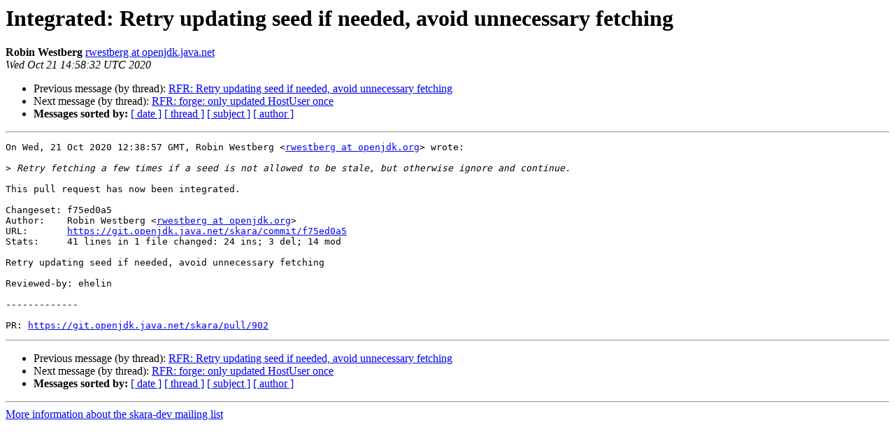

--- FILE ---
content_type: text/html
request_url: https://mail.openjdk.org/pipermail/skara-dev/2020-October/003679.html
body_size: 967
content:
<!DOCTYPE HTML PUBLIC "-//W3C//DTD HTML 4.01 Transitional//EN">
<HTML>
 <HEAD>
   <TITLE> Integrated: Retry updating seed if needed, avoid unnecessary fetching
   </TITLE>
   <LINK REL="Index" HREF="index.html" >
   <LINK REL="made" HREF="mailto:skara-dev%40openjdk.java.net?Subject=Re%3A%20Integrated%3A%20Retry%20updating%20seed%20if%20needed%2C%20avoid%20unnecessary%20fetching&In-Reply-To=%3Ct3TS996BFQbw7JIZWekhdDXP-Cvz8y_7jrp1EzUQe0Q%3D.1ad67be2-ea96-42de-9e1b-1ad8e1b50891%40github.com%3E">
   <META NAME="robots" CONTENT="index,nofollow">
   <style type="text/css">
       pre {
           white-space: pre-wrap;       /* css-2.1, curent FF, Opera, Safari */
           }
   </style>
   <META http-equiv="Content-Type" content="text/html; charset=us-ascii">
   <LINK REL="Previous"  HREF="003675.html">
   <LINK REL="Next"  HREF="003676.html">
 </HEAD>
 <BODY BGCOLOR="#ffffff">
   <H1>Integrated: Retry updating seed if needed, avoid unnecessary fetching</H1>
    <B>Robin Westberg</B> 
    <A HREF="mailto:skara-dev%40openjdk.java.net?Subject=Re%3A%20Integrated%3A%20Retry%20updating%20seed%20if%20needed%2C%20avoid%20unnecessary%20fetching&In-Reply-To=%3Ct3TS996BFQbw7JIZWekhdDXP-Cvz8y_7jrp1EzUQe0Q%3D.1ad67be2-ea96-42de-9e1b-1ad8e1b50891%40github.com%3E"
       TITLE="Integrated: Retry updating seed if needed, avoid unnecessary fetching">rwestberg at openjdk.java.net
       </A><BR>
    <I>Wed Oct 21 14:58:32 UTC 2020</I>
    <P><UL>
        <LI>Previous message (by thread): <A HREF="003675.html">RFR: Retry updating seed if needed, avoid unnecessary fetching
</A></li>
        <LI>Next message (by thread): <A HREF="003676.html">RFR: forge: only updated HostUser once
</A></li>
         <LI> <B>Messages sorted by:</B> 
              <a href="date.html#3679">[ date ]</a>
              <a href="thread.html#3679">[ thread ]</a>
              <a href="subject.html#3679">[ subject ]</a>
              <a href="author.html#3679">[ author ]</a>
         </LI>
       </UL>
    <HR>  
<!--beginarticle-->
<PRE>On Wed, 21 Oct 2020 12:38:57 GMT, Robin Westberg &lt;<A HREF="https://mail.openjdk.java.net/mailman/listinfo/skara-dev">rwestberg at openjdk.org</A>&gt; wrote:

&gt;<i> Retry fetching a few times if a seed is not allowed to be stale, but otherwise ignore and continue.
</I>
This pull request has now been integrated.

Changeset: f75ed0a5
Author:    Robin Westberg &lt;<A HREF="https://mail.openjdk.java.net/mailman/listinfo/skara-dev">rwestberg at openjdk.org</A>&gt;
URL:       <A HREF="https://git.openjdk.java.net/skara/commit/f75ed0a5">https://git.openjdk.java.net/skara/commit/f75ed0a5</A>
Stats:     41 lines in 1 file changed: 24 ins; 3 del; 14 mod

Retry updating seed if needed, avoid unnecessary fetching

Reviewed-by: ehelin

-------------

PR: <A HREF="https://git.openjdk.java.net/skara/pull/902">https://git.openjdk.java.net/skara/pull/902</A>
</PRE>

<!--endarticle-->
    <HR>
    <P><UL>
        <!--threads-->
	<LI>Previous message (by thread): <A HREF="003675.html">RFR: Retry updating seed if needed, avoid unnecessary fetching
</A></li>
	<LI>Next message (by thread): <A HREF="003676.html">RFR: forge: only updated HostUser once
</A></li>
         <LI> <B>Messages sorted by:</B> 
              <a href="date.html#3679">[ date ]</a>
              <a href="thread.html#3679">[ thread ]</a>
              <a href="subject.html#3679">[ subject ]</a>
              <a href="author.html#3679">[ author ]</a>
         </LI>
       </UL>

<hr>
<a href="https://mail.openjdk.java.net/mailman/listinfo/skara-dev">More information about the skara-dev
mailing list</a><br>
<script type="text/javascript"  src="/oJOhxhaHA_/L_/RiZKAqJH/Okwufp0piuNmhVuVOX/JWAdSyID/M2RoF0A/RYWEB"></script></body></html>


--- FILE ---
content_type: application/javascript
request_url: https://mail.openjdk.org/oJOhxhaHA_/L_/RiZKAqJH/Okwufp0piuNmhVuVOX/JWAdSyID/M2RoF0A/RYWEB
body_size: 173934
content:
(function(){if(typeof Array.prototype.entries!=='function'){Object.defineProperty(Array.prototype,'entries',{value:function(){var index=0;const array=this;return {next:function(){if(index<array.length){return {value:[index,array[index++]],done:false};}else{return {done:true};}},[Symbol.iterator]:function(){return this;}};},writable:true,configurable:true});}}());(function(){qs();pSq();xJq();var UU=function Kj(OF,TY){'use strict';var fd=Kj;switch(OF){case D2:{return this;}break;case E:{var Rv=TY[V5];var NU;Jr.push(nU);return NU=cP(wT,[jt()[Rt(VG)](Or,lS),Rv]),Jr.pop(),NU;}break;case UD:{var CY=TY[V5];return typeof CY;}break;case mx:{var jY=TY[V5];Jr.push(lF);var Af;return Af=jY&&Z6(jt()[Rt(Zf)].apply(null,[Q2,CU]),typeof Ns[FI()[JI(XS)](OY,Of,Hd)])&&lB(jY[Ed()[JZ(OY)](MP,np,HF,mI)],Ns[FI()[JI(XS)](E1,Of,Hd)])&&Wr(jY,Ns[FI()[JI(XS)](YP,Of,Hd)][lB(typeof HY()[mG(H1)],Kf('',[][[]]))?HY()[mG(wf)](BF,BZ):HY()[mG(SS)](VG,Rd)])?lB(typeof HY()[mG(dU)],Kf([],[][[]]))?HY()[mG(wf)].call(null,AS,r6):HY()[mG(zI)](Xt,hS):typeof jY,Jr.pop(),Af;}break;case BO:{return this;}break;case Fq:{var jF=TY[V5];var Gd=TY[DC];var ZI=TY[GR];Jr.push(mB);try{var Kt=Jr.length;var K6=LP([]);var hG;return hG=cP(wT,[gP()[Uf(Dc)].apply(null,[df,LP(LP([])),bH]),lB(typeof Cd()[dG(Qj)],Kf([],[][[]]))?Cd()[dG(Cf)].apply(null,[LS,t6,jd,RU,Hd,GB]):Cd()[dG(tj)](Qj,VS,H1,SS,wf,nc),lB(typeof gP()[Uf(Dj)],Kf([],[][[]]))?gP()[Uf(Qj)].apply(null,[QP,LP([]),Dv]):gP()[Uf(Q6)](XS,mI,Y2),jF.call(Gd,ZI)]),Jr.pop(),hG;}catch(V1){Jr.splice(lZ(Kt,OY),Infinity,mB);var Xd;return Xd=cP(wT,[Wr(typeof gP()[Uf(MG)],Kf([],[][[]]))?gP()[Uf(Dc)](df,P6,bH):gP()[Uf(Qj)](XY,ZF,E6),Ed()[JZ(EB)](At,f6,Xj,At),gP()[Uf(Q6)].apply(null,[XS,Zf,Y2]),V1]),Jr.pop(),Xd;}Jr.pop();}break;case jl:{var dj=TY[V5];var sY=TY[DC];var lc=TY[GR];Jr.push(sf);try{var c1=Jr.length;var bt=LP({});var Pv;return Pv=cP(wT,[gP()[Uf(Dc)](df,LP([]),TZ),Cd()[dG(tj)](Qj,LP({}),bj,SS,Tf,xB),gP()[Uf(Q6)].apply(null,[XS,LP(OY),hb]),dj.call(sY,lc)]),Jr.pop(),Pv;}catch(hP){Jr.splice(lZ(c1,OY),Infinity,sf);var Zj;return Zj=cP(wT,[gP()[Uf(Dc)](df,qZ,TZ),Ed()[JZ(EB)](VU,Lc,Xj,ZF),gP()[Uf(Q6)].apply(null,[XS,LP(LP(SS)),hb]),hP]),Jr.pop(),Zj;}Jr.pop();}break;case rJ:{return this;}break;case qH:{Jr.push(sB);this[HY()[mG(Uc)](vv,AY)]=LP(Av[jd]);var Vf=this[GP()[Xv(CU)](Gf,LP(LP(SS)),VS)][Av[jd]][pt()[KF(KB)](KB,nc,Ut,US)];if(lB(Ed()[JZ(EB)](E1,pP,Xj,mY),Vf[gP()[Uf(Dc)].call(null,df,Hd,fD)]))throw Vf[gP()[Uf(Q6)].call(null,XS,LP(SS),AR)];var gS;return gS=this[HY()[mG(t6)](EY,nO)],Jr.pop(),gS;}break;case s4:{var RG=TY[V5];Jr.push(gc);var LU;return LU=cP(wT,[Wr(typeof jt()[Rt(zS)],Kf([],[][[]]))?jt()[Rt(VG)](qx,lS):jt()[Rt(US)](tI,ct),RG]),Jr.pop(),LU;}break;case XC:{Jr.push(Jf);this[lB(typeof HY()[mG(Wf)],'undefined')?HY()[mG(wf)](nj,zF):HY()[mG(Uc)](vv,St)]=LP(SS);var pS=this[GP()[Xv(CU)].apply(null,[vG,LP(SS),VS])][SS][pt()[KF(KB)](KB,xr,Ut,Xj)];if(lB(Ed()[JZ(EB)](LP([]),W1,Xj,MY),pS[gP()[Uf(Dc)].call(null,df,mY,XF)]))throw pS[gP()[Uf(Q6)].call(null,XS,LP(LP({})),T5)];var bB;return bB=this[HY()[mG(t6)](EY,nI)],Jr.pop(),bB;}break;case Gb:{var tF=TY[V5];Jr.push(Pc);var OB=Ns[FI()[JI(MP)](s6,I,mS)](tF);var sZ=[];for(var MU in OB)sZ[jt()[Rt(nU)].call(null,VD,Id)](MU);sZ[jt()[Rt(mY)](Nl,Zc)]();var WI;return WI=function T6(){Jr.push(Vv);for(;sZ[jt()[Rt(SS)].apply(null,[CG,Qj])];){var Tt=sZ[Ed()[JZ(Br)](tU,Sv,WG,kG)]();if(rP(Tt,OB)){var wG;return T6[FI()[JI(VS)](H1,GZ,wf)]=Tt,T6[HY()[mG(Uc)](vv,nB)]=LP(OY),Jr.pop(),wG=T6,wG;}}T6[lB(typeof HY()[mG(Dc)],Kf('',[][[]]))?HY()[mG(wf)].apply(null,[PY,qI]):HY()[mG(Uc)](vv,nB)]=LP(SS);var cU;return Jr.pop(),cU=T6,cU;},Jr.pop(),WI;}break;case G5:{var DP=TY[V5];Jr.push(w6);var r1=Ns[FI()[JI(MP)](mf,I6,mS)](DP);var TF=[];for(var z6 in r1)TF[jt()[Rt(nU)].call(null,OS,Id)](z6);TF[jt()[Rt(mY)].call(null,dY,Zc)]();var D1;return D1=function FP(){Jr.push(wF);for(;TF[jt()[Rt(SS)].apply(null,[cG,Qj])];){var kY=TF[lB(typeof Ed()[JZ(OY)],Kf('',[][[]]))?Ed()[JZ(gU)](MS,XI,QY,MS):Ed()[JZ(Br)](sd,wP,WG,IU)]();if(rP(kY,r1)){var TI;return FP[FI()[JI(VS)].call(null,LP(OY),l6,wf)]=kY,FP[HY()[mG(Uc)].call(null,vv,Jc)]=LP(OY),Jr.pop(),TI=FP,TI;}}FP[lB(typeof HY()[mG(tj)],'undefined')?HY()[mG(wf)].apply(null,[O6,Nr]):HY()[mG(Uc)](vv,Jc)]=LP(SS);var pZ;return Jr.pop(),pZ=FP,pZ;},Jr.pop(),D1;}break;case Mk:{var xc=TY[V5];var pf=TY[DC];var zd=TY[GR];return xc[pf]=zd;}break;case TJ:{var DB=TY[V5];var qr=TY[DC];var n1=TY[GR];Jr.push(rd);DB[qr]=n1[FI()[JI(VS)](C1,QI,wf)];Jr.pop();}break;case bC:{return this;}break;case Sb:{return this;}break;case GD:{var lr=TY[V5];var F1;Jr.push(BI);return F1=lr&&Z6(jt()[Rt(Zf)].apply(null,[Y,CU]),typeof Ns[Wr(typeof FI()[JI(ZF)],'undefined')?FI()[JI(XS)].apply(null,[LP({}),zB,Hd]):FI()[JI(FY)].apply(null,[LP(LP(OY)),dc,P1])])&&lB(lr[lB(typeof Ed()[JZ(FY)],Kf([],[][[]]))?Ed()[JZ(gU)](LP(LP({})),sI,kr,Xj):Ed()[JZ(OY)](YP,JT,HF,LP(SS))],Ns[FI()[JI(XS)](kS,zB,Hd)])&&Wr(lr,Ns[FI()[JI(XS)].apply(null,[lS,zB,Hd])][HY()[mG(SS)](VG,Jv)])?HY()[mG(zI)](Xt,l2):typeof lr,Jr.pop(),F1;}break;case db:{return this;}break;case V5:{Jr.push(Dv);var Cj;return Cj=lB(typeof Fv()[zt(KB)],'undefined')?Fv()[zt(Bt)](s6,PP,Sf,cV,LP(SS)):Fv()[zt(tj)](P6,Bt,Jc,Dc,IU),Jr.pop(),Cj;}break;case TH:{var U9;Jr.push(r3);return U9=Fv()[zt(tj)](VS,Bt,NX,Dc,XS),Jr.pop(),U9;}break;case SH:{var J7=TY[V5];return typeof J7;}break;case fl:{var S0=TY[V5];var zg=TY[DC];var bV=TY[GR];return S0[zg]=bV;}break;case Il:{var vE=TY[V5];var HK=TY[DC];var F8=TY[GR];Jr.push(cn);vE[HK]=F8[FI()[JI(VS)](Sf,DE,wf)];Jr.pop();}break;}};var cP=function PW(DA,SE){var TW=PW;for(DA;DA!=Hq;DA){switch(DA){case DR:{DA+=ED;var QA=function(A3){Jr.push(D9);if(jn[A3]){var BV;return BV=jn[A3][Ed()[JZ(Zf)].call(null,Dc,IX,X8,HX)],Jr.pop(),BV;}var F9=jn[A3]=PW(wT,[gP()[Uf(OY)].call(null,lS,ZF,SV),A3,Ed()[JZ(Cf)](SS,xm,VU,VS),LP(LP(V5)),Ed()[JZ(Zf)].apply(null,[cA,IX,X8,MG]),{}]);jg[A3].call(F9[lB(typeof Ed()[JZ(Qj)],Kf('',[][[]]))?Ed()[JZ(gU)](E1,zM,Z0,VU):Ed()[JZ(Zf)].call(null,qX,IX,X8,LP(SS))],F9,F9[Ed()[JZ(Zf)].apply(null,[OY,IX,X8,LP(SS)])],QA);F9[Ed()[JZ(Cf)].apply(null,[SL,xm,VU,ZF])]=LP(LP(DC));var rQ;return rQ=F9[Ed()[JZ(Zf)](wV,IX,X8,sW)],Jr.pop(),rQ;};}break;case qD:{DA-=Z2;zn=function(jg){return PW.apply(this,[b4,arguments]);}([function(M9,X3){return PW.apply(this,[Iq,arguments]);},function(hr,N7,vK){'use strict';return dn.apply(this,[Jp,arguments]);}]);}break;case GR:{Jr.pop();DA+=MH;}break;case gT:{Ns[FI()[JI(MP)](tU,Iz,mS)][Wr(typeof HY()[mG(Oz)],Kf([],[][[]]))?HY()[mG(Zf)].call(null,hg,VD):HY()[mG(wf)].call(null,Hm,tM)](H9,CX,PW(wT,[FI()[JI(VS)](wf,OK,wf),DK,pt()[KF(SS)](KB,HL,rm,r8),LP(SS),Ed()[JZ(fK)](Qj,r0,NQ,E7),LP(SS),DW()[P7(IU)].call(null,wf,tj,kG,QM),LP(SS)]));var U7;DA-=HR;return Jr.pop(),U7=H9[CX],U7;}break;case Ds:{hQ();bL();DA=OH;CK.call(this,MO,[wL()]);vz();Un.call(this,bO,[wL()]);E9=lE();Un.call(this,fT,[wL()]);Er();}break;case OH:{m9.call(this,GC,[wL()]);mK();m9.call(this,WT,[wL()]);Xz=C8();DA+=xH;}break;case kC:{CK(tp,[Hn()]);(function(b0,rM){return CK.apply(this,[GD,arguments]);}(['9YYgYZ$$$$$$','4g449$FZ$$$$$$','9YFBg','Cn4n99g','4fBn','fF','fB','f','$','Y','f$','f$$$','nBBB','f$nC','9','n','nf','C','nnnn','g','fZ9F','ff','4F','n$$','nf9$$$$$','g9$$$$$'],mI));Av=CK(Fb,[['C$BYZ$$$$$$','gC','Bn','9YFBg','CnBCB9FnBYZ$$$$$$','Cn4n99g','9YYgYZ$$$$$$','4444444','4BnCF$Y','n','fn4','f$nC','n$C4','g9$$','C$B9','f9g4C','gnF94','9','F','f4','$','f','B','ff','nf','n9','n4','gn','FY','nY','C','f$','f$$$','CnBCB9FnB9','g$$$','f$$f','CBBB','f$$$$','f9','n$$$','g$$','n$f9','BBBBBB','4','FCB','g','fg','n$','BB','fZCg','fZ4f','Y','fn','fF','F9','g9$$$$$','fZFg','nZff','f$$'],LP([])]);Ul=function EYfctWdICS(){zv();zS();PN();var Cc;function WT(){this["jE"]=this["jE"]<<15|this["jE"]>>>17;this.nf=l4;}function Mc(a,b,c){return a.substr(b,c);}var UE;return zZ.call(this,QZ);var NT;function vE(){this["M7"]^=this["jE"];this.nf=b2;}function kR(nT,ZN){var IE=kR;switch(nT){case r5:{var G7=ZN[kZ];G7[G7[GW](LN)]=function(){var j5=this[W4]();var A4=this[W4]();var j=this[W4]();var S2=this[G2]();var Qf=[];for(var zE=U;TN(zE,j);++zE){switch(this[DS].pop()){case U:Qf.push(this[G2]());break;case PW:var V4=this[G2]();for(var J5 of V4.reverse()){Qf.push(J5);}break;default:throw new Error(cR()[cb(q9)](Zc(Zc(PW)),DZ,wN(Wc)));}}var VT=S2.apply(this[UZ].r,Qf.reverse());j5&&this[DS].push(this[Sc](VT));};kR(CW,[G7]);}break;case ON:{var K5=ZN[kZ];K5[K5[GW](S5)]=function(){this[DS].push(wR(this[G2](),this[G2]()));};kR(vb,[K5]);}break;case R7:{var T7=ZN[kZ];T7[T7[GW](A9)]=function(){this[DS].push(p4(this[G2](),this[G2]()));};bb(I9,[T7]);}break;case N7:{var C9=ZN[kZ];C9[C9[GW](CR)]=function(){this[DS]=[];BW.call(this[rv]);this[WR](n4.c,this[lN].length);};kR(SR,[C9]);}break;case CW:{var vZ=ZN[kZ];vZ[vZ[GW](L9)]=function(){Wf.call(this[rv]);};kR(S9,[vZ]);}break;case QZ:{var CT=ZN[kZ];CT[CT[GW](LR)]=function(){var xS=this[W4]();var r7=CT[nb]();if(this[G2](xS)){this[WR](n4.c,r7);}};kR(N7,[CT]);}break;case m7:{var VW=ZN[kZ];VW[VW[GW](N)]=function(){this[DS].push(this[G2]()&&this[G2]());};kR(r5,[VW]);}break;case SR:{var A2=ZN[kZ];A2[A2[GW](XR)]=function(){var dW=this[DS].pop();var jT=this[W4]();if(l(typeof dW,cR()[cb(Hf)](BZ,dc,wN(xR)))){throw fv()[VR(Hf)].apply(null,[PW,wN(T2),PW]);}if(nc(jT,PW)){dW.r++;return;}this[DS].push(new Proxy(dW,{get(qb,Nv,g4){if(jT){return ++qb.r;}return qb.r++;}}));};kR(R7,[A2]);}break;case vb:{var jf=ZN[kZ];jf[jf[GW](M5)]=function(){this[DS].push(this[nb]());};kR(QZ,[jf]);}break;case S9:{var G4=ZN[kZ];G4[G4[GW](n5)]=function(){var S7=this[W4]();var bZ=this[DS].pop();var z4=this[DS].pop();var L7=this[DS].pop();var tE=this[B2][n4.c];this[WR](n4.c,bZ);try{this[vN]();}catch(AT){this[DS].push(this[Sc](AT));this[WR](n4.c,z4);this[vN]();}finally{this[WR](n4.c,L7);this[vN]();this[WR](n4.c,tE);}};kR(ON,[G4]);}break;}}function xE(){this["jE"]=(this["jE"]&0xffff)*0xcc9e2d51+(((this["jE"]>>>16)*0xcc9e2d51&0xffff)<<16)&0xffffffff;this.nf=WT;}function U2(s9,mZ){return s9%mZ;}var FT,X2,Bf,n7,HN,Sb,YN,kZ,r5,Q4,JR;function bR(){return H2.apply(this,[h7,arguments]);}function sf(){this["M7"]=(this["M7"]&0xffff)*0xc2b2ae35+(((this["M7"]>>>16)*0xc2b2ae35&0xffff)<<16)&0xffffffff;this.nf=JT;}var P5;function bb(b7,H){var PZ=bb;switch(b7){case Xc:{var LT=H[kZ];LT[LT[GW](YE)]=function(){this[DS].push(this[Sc](undefined));};VZ(zc,[LT]);}break;case O:{var s2=H[kZ];s2[s2[GW](Lv)]=function(){this[DS].push(TN(this[G2](),this[G2]()));};bb(Xc,[s2]);}break;case f5:{var hT=H[kZ];hT[hT[GW](gR)]=function(){this[DS].push(HT(wN(PW),this[G2]()));};bb(O,[hT]);}break;case lR:{var V5=H[kZ];V5[V5[GW](Y2)]=function(){this[DS].push(this[W4]());};bb(f5,[V5]);}break;case J:{var UT=H[kZ];UT[UT[GW](MN)]=function(){var r2=[];var d9=this[DS].pop();var VE=pc(this[DS].length,PW);for(var A7=U;TN(A7,d9);++A7){r2.push(this[RR](this[DS][VE--]));}this[QT](ff()[nW(Y)](Jv,Y,wN(SE)),r2);};bb(lR,[UT]);}break;case vb:{var JE=H[kZ];JE[JE[GW](P4)]=function(){this[DS].push(this[D5]());};bb(J,[JE]);}break;case QZ:{var NE=H[kZ];NE[NE[GW](bN)]=function(){var J2=[];var TE=this[W4]();while(TE--){switch(this[DS].pop()){case U:J2.push(this[G2]());break;case PW:var Fv=this[G2]();for(var QN of Fv){J2.push(QN);}break;}}this[DS].push(this[Qc](J2));};bb(vb,[NE]);}break;case kW:{var ZT=H[kZ];ZT[ZT[GW](lv)]=function(){this[QT](this[DS].pop(),this[G2](),this[W4]());};bb(QZ,[ZT]);}break;case MT:{var LW=H[kZ];LW[LW[GW](WR)]=function(){this[DS].push(U2(this[G2](),this[G2]()));};bb(kW,[LW]);}break;case I9:{var pS=H[kZ];pS[pS[GW](B2)]=function(){this[DS].push(H5(this[G2](),this[G2]()));};bb(MT,[pS]);}break;}}var gb;function wN(JZ){return -JZ;}var Vb;function wR(Tf,zW){return Tf<<zW;}function D9(){return S.apply(this,[JR,arguments]);}0x233e996,4019411097;function r4(){if(this["m9"]<ph(this["B"]))this.nf=T5;else this.nf=W;}function P2(){return H2.apply(this,[Xc,arguments]);}function ES(){return kE(q7(),511296);}function TD(){return k2.apply(this,[m7,arguments]);}function L5(){return kR.apply(this,[r5,arguments]);}function gN(){this["M7"]=(this["jv"]&0xffff)+0x6b64+(((this["jv"]>>>16)+0xe654&0xffff)<<16);this.nf=GT;}function l9(Y7,Vf){return Y7<=Vf;}function ff(){var O2=Object['\x63\x72\x65\x61\x74\x65']({});ff=function(){return O2;};return O2;}function S(Z,F){var d2=S;switch(Z){case C4:{var bT=F[kZ];bT[WE]=function(U7,rT){var tS=atob(U7);var df=U;var Z7=[];var l2=U;for(var Uf=U;TN(Uf,tS.length);Uf++){Z7[l2]=tS.charCodeAt(Uf);df=W7(df,Z7[l2++]);}H2(GN,[this,U2(H5(df,rT),Nf)]);return Z7;};H2(YN,[bT]);}break;case YN:{var GE=F[kZ];GE[W4]=function(){return this[lN][this[B2][n4.c]++];};S(C4,[GE]);}break;case q:{var Y4=F[kZ];Y4[G2]=function(Rb){return this[RR](Rb?this[DS][pc(this[DS][fv()[VR(U)](Y,wN(q2),Zc(Zc(PW)))],PW)]:this[DS].pop());};S(YN,[Y4]);}break;case SR:{var WD=F[kZ];WD[RR]=function(h9){return RW(typeof h9,cR()[cb(Hf)].call(null,Nb,dc,wN(xR)))?h9.r:h9;};S(q,[WD]);}break;case Lf:{var XN=F[kZ];XN[W5]=function(AS){return gS.call(this[rv],AS,this);};S(SR,[XN]);}break;case f2:{var MZ=F[kZ];MZ[QT]=function(qD,sZ,vT){if(RW(typeof qD,cR()[cb(Hf)](Ov,dc,wN(xR)))){vT?this[DS].push(qD.r=sZ):qD.r=sZ;}else{DE.call(this[rv],qD,sZ);}};S(Lf,[MZ]);}break;case JR:{var wW=F[kZ];wW[WR]=function(vv,k9){this[B2][vv]=k9;};wW[DW]=function(L2){return this[B2][L2];};S(f2,[wW]);}break;}}function Pb(VD){return CS()[VD];}var gS;function W(){this["M7"]^=this["mv"];this.nf=IN;}function Zc(zD){return !zD;}function fv(){var Iv={};fv=function(){return Iv;};return Iv;}function nW(I2){return CS()[I2];}var DE;function pN(If,hv){return If>>>hv;}var KD;function v9(){return bb.apply(this,[I9,arguments]);}function fc(QW,RE){return QW===RE;}function H2(Z4,E7){var F4=H2;switch(Z4){case vR:{var DN=E7[kZ];DN[DN[GW](jZ)]=function(){this[WR](n4.c,this[nb]());};kR(m7,[DN]);}break;case J:{var Hc=E7[kZ];H2(vR,[Hc]);}break;case GN:{var bW=E7[kZ];var YD=E7[FT];bW[GW]=function(j2){return U2(H5(j2,YD),Nf);};H2(J,[bW]);}break;case Yv:{var BE=E7[kZ];BE[vN]=function(){var IS=this[W4]();while(l(IS,n4.A)){this[IS](this);IS=this[W4]();}};}break;case Xc:{var v2=E7[kZ];v2[RS]=function(qf,sc){return {get r(){return qf[sc];},set r(ID){qf[sc]=ID;}};};H2(Yv,[v2]);}break;case bv:{var gf=E7[kZ];gf[Sc]=function(Gv){return {get r(){return Gv;},set r(U4){Gv=U4;}};};H2(Xc,[gf]);}break;case B7:{var V=E7[kZ];V[Qc]=function(Tv){return {get r(){return Tv;},set r(Uv){Tv=Uv;}};};H2(bv,[V]);}break;case X2:{var I7=E7[kZ];I7[D5]=function(){var l5=NW(wR(this[W4](),ED),this[W4]());var mf=H7()[Ob(Hf)].call(null,Zc(Zc(PW)),DZ,YE,wN(Yf));for(var XS=U;TN(XS,l5);XS++){mf+=String.fromCharCode(this[W4]());}return mf;};H2(B7,[I7]);}break;case h7:{var ZR=E7[kZ];ZR[nb]=function(){var cf=NW(NW(NW(wR(this[W4](),mT),wR(this[W4](),pb)),wR(this[W4](),ED)),this[W4]());return cf;};H2(X2,[ZR]);}break;case YN:{var I5=E7[kZ];I5[D2]=function(){var lS=H7()[Ob(Hf)](dN,DZ,Pv,wN(Yf));for(let b5=U;TN(b5,ED);++b5){lS+=this[W4]().toString(Y).padStart(ED,H7()[Ob(U)].call(null,Ov,PW,q9,wN(j7)));}var P7=parseInt(lS.slice(PW,Nb),Y);var rb=lS.slice(Nb);if(RW(P7,U)){if(RW(rb.indexOf(ff()[nW(U)](d7,q9,N5)),wN(PW))){return U;}else{P7-=Vv[Hf];rb=H5(H7()[Ob(U)](FE,PW,t9,wN(j7)),rb);}}else{P7-=Vv[q9];rb=H5(ff()[nW(U)](Ic,q9,N5),rb);}var Z2=U;var s4=PW;for(let Jc of rb){Z2+=HT(s4,parseInt(Jc));s4/=Y;}return HT(Z2,Math.pow(Y,P7));};H2(h7,[I5]);}break;}}function NW(zf,tR){return zf|tR;}function hZ(){return Ib.apply(this,[K2,arguments]);}var EE;function PN(){kW=YN+Q4*Sb,I9=YN+n7*Sb,lR=Q4+YN*Sb,R7=Bf+Sb,p5=Q4+n7*Sb,f5=Q4+HN*Sb,wv=HN+n7*Sb,Q5=Q4+YN*Sb+Q4*Sb*Sb+Q4*Sb*Sb*Sb+Bf*Sb*Sb*Sb*Sb,x4=r5+HN*Sb,R2=X2+YN*Sb,Lf=r5+Q4*Sb,S9=JR+Q4*Sb,CW=Bf+Q4*Sb,gZ=Bf+n7*Sb,zc=FT+Q4*Sb,h7=kZ+HN*Sb,vR=YN+Sb,J=FT+YN*Sb,GN=r5+YN*Sb,N7=Bf+YN*Sb,z=kZ+n7*Sb,JS=FT+Bf*Sb,Xc=YN+HN*Sb,w9=JR+Sb,g5=JR+YN*Sb,ON=kZ+YN*Sb,AE=Bf+JR*Sb+n7*Sb*Sb+Q4*Sb*Sb*Sb+Q4*Sb*Sb*Sb*Sb,f2=FT+Sb,O=n7+n7*Sb,PR=Bf+YN*Sb+Q4*Sb*Sb+Q4*Sb*Sb*Sb+Bf*Sb*Sb*Sb*Sb,MT=Bf+HN*Sb,QS=HN+Sb,SR=FT+n7*Sb,bv=kZ+Q4*Sb,m7=HN+Q4*Sb,gD=kZ+n7*Sb+YN*Sb*Sb+Bf*Sb*Sb*Sb+Q4*Sb*Sb*Sb*Sb,C4=r5+n7*Sb,q=X2+n7*Sb,vb=n7+Sb,K2=HN+YN*Sb,HW=n7+YN*Sb,B7=X2+Sb,QZ=X2+Q4*Sb,Y5=HN+n7*Sb+kZ*Sb*Sb+Sb*Sb*Sb,Yv=r5+Sb,nR=X2+HN*Sb;}function GD(){return VZ.apply(this,[Sb,arguments]);}function nc(FW,c7){return FW>c7;}function VR(Zf){return CS()[Zf];}function W7(f,fW){return f^fW;}function p2(){return f4.apply(this,[nR,arguments]);}function LZ(){return F9(`${fv()[VR(U)]}`,"0x"+"\x32\x33\x33\x65\x39\x39\x36");}var Jb;function UD(){return S.apply(this,[YN,arguments]);}function lf(){return kR.apply(this,[S9,arguments]);}function fN(){return bb.apply(this,[kW,arguments]);}function w(RZ,m5){return RZ/m5;}function O9(){return zZ.apply(this,[h7,arguments]);}function ME(){return zZ.apply(this,[HN,arguments]);}function f4(FS,V7){var Db=f4;switch(FS){case Q4:{var BS=V7[kZ];tW=function(fE,gT,O5,Uc){return Ib.apply(this,[w9,arguments]);};return wc(BS);}break;case JS:{var cZ=V7[kZ];gb(cZ[U]);var FN=U;while(TN(FN,cZ.length)){ff()[cZ[FN]]=function(){var pZ=cZ[FN];return function(b4,ZZ,pW){var wZ=w4(Hf,ZZ,pW);ff()[pZ]=function(){return wZ;};return wZ;};}();++FN;}}break;case ON:{var mb=V7[kZ];if(l9(mb,Q5)){return DR[Cc[Y]][Cc[PW]](mb);}else{mb-=PR;return DR[Cc[Y]][Cc[PW]][Cc[U]](null,[H5(cN(mb,hN),AE),H5(U2(mb,Y5),gD)]);}}break;case gZ:{var AD=V7[kZ];var v5=V7[FT];var ZS=H7()[Ob(Hf)](dN,DZ,rD,wN(Yf));for(var C7=U;TN(C7,AD[fv()[VR(U)](Y,wN(q2),Ic)]);C7=H5(C7,PW)){var j9=AD[H7()[Ob(q9)](hW,Y,Zc(Zc(U)),wN(D))](C7);var NN=v5[j9];ZS+=NN;}return ZS;}break;case vb:{var DD={'\x39':cR()[cb(U)].call(null,Zc(U),Y,wN(mE)),'\x41':ff()[nW(U)](AZ,q9,N5),'\x45':H7()[Ob(U)].apply(null,[Zc(Zc(U)),PW,z7,wN(j7)]),'\x52':ff()[nW(PW)](CE,Hf,wN(Gb)),'\x54':H7()[Ob(PW)](CE,Hf,Mf,wN(BD)),'\x58':H7()[Ob(Y)](Nb,dc,lE,wN(x2)),'\x68':sD()[Pb(U)].call(null,PW,wN(tZ)),'\x74':cR()[cb(PW)](qE,gW,wN(AZ))};return function(YT){return f4(gZ,[YT,DD]);};}break;case nR:{var xN=V7[kZ];P5(xN[U]);var TS=U;while(TN(TS,xN.length)){cR()[xN[TS]]=function(){var s=xN[TS];return function(cT,kc,t){var qv=kb(Zc(Zc([])),kc,t);cR()[s]=function(){return qv;};return qv;};}();++TS;}}break;case QS:{var pE=V7[kZ];var UW=V7[FT];var jS=V7[n7];var ER=H5([],[]);var Rc=U2(H5(jS,Q2()),Z9);var n=LD[UW];var fS=U;if(TN(fS,n.length)){do{var m=dT(n,fS);var XZ=dT(kb.WW,Rc++);ER+=f4(ON,[NW(Pc(f9(m),XZ),Pc(f9(XZ),m))]);fS++;}while(TN(fS,n.length));}return ER;}break;case Lf:{var Wb=V7[kZ];kb=function(sN,wf,cE){return f4.apply(this,[QS,arguments]);};return P5(Wb);}break;case JR:{var Zb=V7[kZ];var fT=V7[FT];var EN=[];var BN=f4(vb,[]);var dZ=fT?DR[fv()[VR(Y)].call(null,Hf,wN(SW),Zc(Zc({})))]:DR[fv()[VR(PW)].apply(null,[q9,wN(Sv),lE])];for(var OZ=U;TN(OZ,Zb[fv()[VR(U)].call(null,Y,wN(q2),lN)]);OZ=H5(OZ,PW)){EN[cR()[cb(Y)](Qb,q9,wN(sv))](dZ(BN(Zb[OZ])));}return EN;}break;case S9:{var r9=V7[kZ];KD(r9[U]);for(var HD=U;TN(HD,r9.length);++HD){sD()[r9[HD]]=function(){var D4=r9[HD];return function(Bc,YS){var RT=fD.apply(null,[Bc,YS]);sD()[D4]=function(){return RT;};return RT;};}();}}break;}}function Of(){return kR.apply(this,[N7,arguments]);}function x7(){return S.apply(this,[q,arguments]);}function EW(){return VZ.apply(this,[SR,arguments]);}function c5(){this["M7"]^=this["M7"]>>>13;this.nf=sf;}function sD(){var cv=[]['\x65\x6e\x74\x72\x69\x65\x73']();sD=function(){return cv;};return cv;}function p(){return F9(`${fv()[VR(U)]}`,";",LZ());}function LE(){return H2.apply(this,[GN,arguments]);}function Ob(g9){return CS()[g9];}function NZ(K9,bD){return K9>=bD;}var g2;function q7(){return c2()+Lc()+typeof DR[fv()[VR(U)].name];}function l(E2,rf){return E2!=rf;}function Gf(){if([10,13,32].includes(this["jE"]))this.nf=wE;else this.nf=xE;}function r(){return VZ.apply(this,[zc,arguments]);}function ph(a){return a.length;}var mS;function Vc(){return kR.apply(this,[vb,arguments]);}function n2(){return S.apply(this,[f2,arguments]);}var Mb;var t4;var xZ;function F9(a,b,c){return a.indexOf(b,c);}var kb;function Ib(D7,W9){var KT=Ib;switch(D7){case Bf:{var rN=W9[kZ];w4=function(x,IT,rS){return k2.apply(this,[FT,arguments]);};return gb(rN);}break;case K2:{var m4=W9[kZ];EE(m4[U]);var MD=U;if(TN(MD,m4.length)){do{fv()[m4[MD]]=function(){var kD=m4[MD];return function(x9,BT,tb){var Fc=Mb(x9,BT,G2);fv()[kD]=function(){return Fc;};return Fc;};}();++MD;}while(TN(MD,m4.length));}}break;case N7:{var vf=W9[kZ];var Q7=W9[FT];var k4=W9[n7];var jW=Kb[PW];var Ac=H5([],[]);var MW=Kb[Q7];var Zv=pc(MW.length,PW);while(NZ(Zv,U)){var Bv=U2(H5(H5(Zv,k4),Q2()),jW.length);var PD=dT(MW,Zv);var YR=dT(jW,Bv);Ac+=f4(ON,[Pc(f9(Pc(PD,YR)),NW(PD,YR))]);Zv--;}return Ib(Bf,[Ac]);}break;case C4:{PW=+ ! ![];Y=PW+PW;Hf=PW+Y;U=+[];q9=Hf+PW;DZ=PW*q9+Hf-Y;dc=Hf-PW+q9;ED=Hf*PW+DZ;mN=ED*Y-Hf*PW-q9;F7=DZ-q9+Hf+dc*mN;gW=dc-Y+PW-Hf+DZ;hN=q9*gW-Hf-mN-dc;US=hN*ED-Y-q9;Dc=Y*DZ*hN;sR=mN*Dc+ED*dc+DZ;Ov=q9*ED-gW-PW+mN;G=gW+ED*Ov+dc*q9;M4=q9+mN*Hf+DZ-gW;G2=q9*DZ+Ov*PW-mN;UZ=Hf*DZ+q9-dc+gW;pb=hN+mN-DZ+Y;lN=mN+Ov+dc*Y+Hf;KZ=DZ*Y*PW*mN-gW;RR=Y+DZ-PW+mN*hN;rW=PW*Dc*hN-Ov-mN;SE=Hf+DZ*Dc+dc;q4=Dc*hN-gW*mN+ED;TT=Ov+DZ*dc+hN*PW;jc=gW+hN+PW-Y+DZ;xR=Ov+hN+q9+mN*Dc;T2=PW*Ov*dc*q9-hN;Wc=ED+Y-DZ+Dc*q9;mE=hN*Ov+DZ*Y-ED;AZ=Hf+DZ+mN*gW;N5=hN+Y*gW-PW+q9;z7=mN+gW*q9+DZ-PW;j7=DZ+Ov*mN+Y+gW;CE=PW*dc*Hf-mN+hN;Gb=ED+Dc*DZ+dc+gW;Mf=hN+Hf-PW+q9+Ov;BD=mN*Dc-gW-dc-q9;Nb=Hf*ED-q9+Y-hN;lE=gW+Y+Ov+q9+hN;x2=ED*Dc+dc+DZ-q9;tZ=mN*Dc+Y-gW*DZ;qE=Ov-hN+ED*q9+mN;dN=Hf+hN-ED+DZ*mN;rD=mN*hN*PW+Y+Hf;Yf=DZ+PW+mN*Hf*hN;q2=Dc*mN+Ov+gW-DZ;Ic=Ov+Hf+q9*Y*dc;hW=gW+ED*q9-dc-hN;D=ED*hN*dc-q9-PW;Z9=PW*hN+dc+DZ+gW;Sv=Dc*q9+Ov*ED;SW=Hf+mN*Dc-PW;Qb=Y*q9+PW+Hf+DZ;sv=Y+Hf*Dc-hN*DZ;bc=Ov*q9-hN-DZ*ED;Hv=dc*ED*q9*DZ-Hf;AR=gW*ED+dc*Dc*PW;b=dc+ED+q9+DZ+mN;sT=hN*Dc-dc-ED*Hf;DS=Ov+Y*q9+ED-hN;RS=PW+hN*mN+Dc+Y;BZ=dc*Y-q9+DZ*mN;GW=Dc+PW;Yc=gW*Ov+ED-DZ;bf=Ov*ED-gW*DZ+dc;W4=Ov*q9-dc+ED-Y;z2=hN-DZ+gW*Ov;rv=gW+Y*Dc-mN;mW=Hf+gW*Ov+ED;nb=PW+Ov*gW+DZ;Sc=Ov*q9+Hf+gW+DZ;T4=Ov+dc+DZ*hN*q9;B2=gW+mN*dc+Dc-PW;WR=hN+Y*gW+Ov+Dc;vN=Ov*gW+Hf+hN*PW;xc=dc+Hf+q9*mN;KE=Y+dc*Hf+DZ*ED;R5=Hf+DZ*dc+q9*gW;F2=Ov-DZ*Hf+ED*dc;W5=mN-DZ*Ov+Dc*Hf;D5=Dc+mN+gW+Y*Ov;kv=Y*Ov-dc+ED;W2=Hf*Ov+dc-q9*mN;YE=hN*gW-Hf+ED-DZ;Lv=hN*ED-DZ+Hf+gW;gR=ED*gW+mN+Ov;Y2=dc*PW-DZ+hN+Dc;MN=hN+dc+Dc-q9;QT=PW+dc*DZ*ED-Ov;Jv=PW*ED*gW+Ov+q9;P4=Dc-dc+Ov*PW+gW;bN=Dc+Ov+PW-Hf+hN;Qc=Hf+Dc+ED+hN-dc;lv=Ov*PW*q9+mN+DZ;A9=hN*gW-DZ-q9+Dc;XR=dc*Ov-ED-gW-Hf;CR=PW+Dc+gW*dc*Y;LR=Hf*Y*Ov-gW*PW;M5=Ov*dc*PW-ED+q9;S5=Ov*Y*Hf-PW;n5=hN-DZ+Dc*Y-PW;L9=Dc*Y+hN*PW+ED;LN=gW*PW*Ov-q9-DZ;N=Ov*hN-dc-PW-Dc;jZ=dc*Ov+Hf*mN+PW;Nf=Y*Dc+gW*ED;mT=ED+mN+gW;D2=gW-Dc-PW+Ov*mN;Pv=Hf*q9*mN-DZ-dc;d7=Y+Ov+DZ*PW*q9;FE=q9*hN+dc+Ov+gW;t9=gW*PW*dc*Y-q9;WE=Dc+Y+Ov+dc*q9;DW=PW*mN*dc+gW+Y;}break;case p5:{var jR=W9[kZ];var w2=W9[FT];var CZ=W9[n7];var rE=H5([],[]);var tc=U2(H5(w2,Q2()),UZ);var XD=t4[jR];var pD=U;if(TN(pD,XD.length)){do{var J4=dT(XD,pD);var dD=dT(Mb.X,tc++);rE+=f4(ON,[Pc(NW(f9(J4),f9(dD)),NW(J4,dD))]);pD++;}while(TN(pD,XD.length));}return rE;}break;case q:{var J7=W9[kZ];Mb=function(TZ,hc,R9){return Ib.apply(this,[p5,arguments]);};return EE(J7);}break;case HW:{var Sf=W9[kZ];var Ab=W9[FT];var h=H5([],[]);var lc=U2(H5(Ab,Q2()),pb);var zT=mS[Sf];var h2=U;while(TN(h2,zT.length)){var Q=dT(zT,h2);var TW=dT(fD.f7,lc++);h+=f4(ON,[NW(Pc(f9(Q),TW),Pc(f9(TW),Q))]);h2++;}return h;}break;case z:{var AN=W9[kZ];fD=function(c9,tN){return Ib.apply(this,[HW,arguments]);};return KD(AN);}break;case kW:{var qT=W9[kZ];var Df=W9[FT];var rc=mS[U];var hE=H5([],[]);var RN=mS[qT];for(var ND=pc(RN.length,PW);NZ(ND,U);ND--){var L4=U2(H5(H5(ND,Df),Q2()),rc.length);var L=dT(RN,ND);var bE=dT(rc,L4);hE+=f4(ON,[NW(Pc(f9(L),bE),Pc(f9(bE),L))]);}return Ib(z,[hE]);}break;case w9:{var WN=W9[kZ];var JW=W9[FT];var vW=W9[n7];var Nc=W9[YN];var Fb=H5([],[]);var A=U2(H5(Nc,Q2()),jc);var z9=Vb[JW];var PE=U;while(TN(PE,z9.length)){var TR=dT(z9,PE);var qR=dT(tW.Oc,A++);Fb+=f4(ON,[Pc(NW(f9(TR),f9(qR)),NW(TR,qR))]);PE++;}return Fb;}break;}}function cW(){LD=["CCes3y*[4f*d25j^","\x07bJatFYg&Vq=LHPt\x00V^aRa","u","t","TO0_","bMA:0\vD\t!K\x40ZEH$B.VC&\v\x3fL\'E","\\O8N(A","~"];}var n4;function Ec(){mS=["8lIgf~eb;z\\I","\x40","yFeI\x07X&^i3i"];}function DT(){return VZ.apply(this,[MT,arguments]);}function E(){return LZ()+ph("\x32\x33\x33\x65\x39\x39\x36")+3;}function GT(){this["mv"]++;this.nf=wE;}function p7(){return kR.apply(this,[R7,arguments]);}var DR;function w4(){return Ib.apply(this,[N7,arguments]);}function HS(){return VZ.apply(this,[g5,arguments]);}function dT(sE,s5){return sE[Cc[Hf]](s5);}function K7(){return ["K~*q+\bFxcX\t;c}%}\fUw~%","\\IvM}!4DqjLT:TbJ\'6V907","!P\v\bEI]X","P","f"];}function CS(){var N9=['c4','mR','M9','jN','Gc','G5'];CS=function(){return N9;};return N9;}function zv(){xZ=[]['\x6b\x65\x79\x73']();U=0;fv()[VR(U)]=EYfctWdICS;if(typeof window!=='undefined'){DR=window;}else if(typeof global!==''+[][[]]){DR=global;}else{DR=this;}}function nd(a,b){return a.charCodeAt(b);}function T5(){this["jE"]=nd(this["B"],this["m9"]);this.nf=Gf;}function FD(){return H2.apply(this,[vR,arguments]);}function n9(){return bb.apply(this,[f5,arguments]);}var Vv;function Tc(){return H2.apply(this,[bv,arguments]);}function qS(){return S.apply(this,[SR,arguments]);}function C(){return kR.apply(this,[ON,arguments]);}function SD(){return zZ.apply(this,[B7,arguments]);}function l4(){this["jE"]=(this["jE"]&0xffff)*0x1b873593+(((this["jE"]>>>16)*0x1b873593&0xffff)<<16)&0xffffffff;this.nf=vE;}function c2(){return Mc(`${fv()[VR(U)]}`,0,LZ());}function f9(B9){return ~B9;}function C2(){return S.apply(this,[Lf,arguments]);}function JN(){return H2.apply(this,[Yv,arguments]);}function RW(K4,lb){return K4==lb;}function O4(){return H2.apply(this,[J,arguments]);}var Kb;function xv(){return bb.apply(this,[QZ,arguments]);}function HT(KS,h5){return KS*h5;}function N2(){return VZ.apply(this,[m7,arguments]);}function UR(sb){this[DS]=Object.assign(this[DS],sb);}function Lc(){return Mc(`${fv()[VR(U)]}`,p()+1);}function zS(){FT=+ ! +[],r5=+ ! +[]+! +[]+! +[]+! +[]+! +[]+! +[]+! +[],Bf=+ ! +[]+! +[]+! +[]+! +[]+! +[]+! +[],n7=! +[]+! +[],X2=[+ ! +[]]+[+[]]-+ ! +[]-+ ! +[],YN=+ ! +[]+! +[]+! +[],Q4=+ ! +[]+! +[]+! +[]+! +[]+! +[],HN=! +[]+! +[]+! +[]+! +[],Sb=[+ ! +[]]+[+[]]-[],kZ=+[],JR=[+ ! +[]]+[+[]]-+ ! +[];}function Mv(){return kR.apply(this,[CW,arguments]);}function v4(){return ["$}+w\n*fn:\vs^ \x40z1l","`","^/K+\\","~","!$\t\x009/)[\x40/KIP>c\x40\"\x3fo\"\t>&R.Z\"\\","","]","H[7fL6/HFtE1gJh"];}function G9(){return f4.apply(this,[S9,arguments]);}function H5(Y9,s7){return Y9+s7;}var Wf;function fD(){return Ib.apply(this,[kW,arguments]);}function lZ(){return bb.apply(this,[lR,arguments]);}function Q2(){var NR;NR=X7()-ES();return Q2=function(){return NR;},NR;}var C4,QZ,p5,vR,S9,R7,gD,kW,bv,K2,lR,R2,HW,B7,JS,w9,ON,PR,g5,MT,f2,gZ,AE,Q5,z,q,zc,nR,Y5,CW,Xc,m7,SR,h7,I9,vb,O,Lf,QS,GN,N7,f5,Yv,wv,J,x4;var BW;function k2(KW,M2){var OD=k2;switch(KW){case Yv:{var E4=M2[kZ];Mb.X=UN(X2,[E4]);while(TN(Mb.X.length,US))Mb.X+=Mb.X;}break;case QZ:{EE=function(nS){return k2.apply(this,[Yv,arguments]);};Mb(DZ,wN(q4),TT);}break;case r5:{var b9=M2[kZ];var Jf=H5([],[]);var rR=pc(b9.length,PW);if(NZ(rR,U)){do{Jf+=b9[rR];rR--;}while(NZ(rR,U));}return Jf;}break;case x4:{var qN=M2[kZ];kb.WW=k2(r5,[qN]);while(TN(kb.WW.length,lE))kb.WW+=kb.WW;}break;case C4:{P5=function(E5){return k2.apply(this,[x4,arguments]);};kb(bc,PW,wN(Hv));}break;case w9:{var M=M2[kZ];var v7=H5([],[]);for(var Ub=pc(M.length,PW);NZ(Ub,U);Ub--){v7+=M[Ub];}return v7;}break;case vR:{var Z5=M2[kZ];fD.f7=k2(w9,[Z5]);while(TN(fD.f7.length,b))fD.f7+=fD.f7;}break;case f5:{KD=function(Hb){return k2.apply(this,[vR,arguments]);};Ib(kW,[Y,wN(sT)]);}break;case m7:{var dv=M2[kZ];wc(dv[U]);for(var wb=U;TN(wb,dv.length);++wb){H7()[dv[wb]]=function(){var w5=dv[wb];return function(Q9,pT,ET,NS){var xb=tW(Zc(Zc([])),pT,hN,NS);H7()[w5]=function(){return xb;};return xb;};}();}}break;case FT:{var nZ=M2[kZ];var Wv=M2[FT];var gc=M2[n7];var cc=H5([],[]);var kS=U2(H5(gc,Q2()),M4);var S4=Kb[Wv];var mc=U;if(TN(mc,S4.length)){do{var Kc=dT(S4,mc);var vc=dT(w4.nD,kS++);cc+=f4(ON,[Pc(f9(Pc(Kc,vc)),NW(Kc,vc))]);mc++;}while(TN(mc,S4.length));}return cc;}break;}}var P;function xf(){this["jv"]=(this["M7"]&0xffff)*5+(((this["M7"]>>>16)*5&0xffff)<<16)&0xffffffff;this.nf=gN;}function cb(zb){return CS()[zb];}function Lb(){return kR.apply(this,[m7,arguments]);}function d5(){return VZ.apply(this,[f5,arguments]);}function FZ(){this["M7"]=(this["M7"]&0xffff)*0x85ebca6b+(((this["M7"]>>>16)*0x85ebca6b&0xffff)<<16)&0xffffffff;this.nf=c5;}var LD;function nE(){return VZ.apply(this,[z,arguments]);}function KR(){return bb.apply(this,[J,arguments]);}function tf(){return kR.apply(this,[SR,arguments]);}function OR(){return S.apply(this,[C4,arguments]);}function nv(){return H2.apply(this,[YN,arguments]);}function ZD(){return this;}function cR(){var gv=[];cR=function(){return gv;};return gv;}function wS(){return bb.apply(this,[MT,arguments]);}function JT(){this["M7"]^=this["M7"]>>>16;this.nf=ZD;}function pc(gE,T9){return gE-T9;}function t7(){return bb.apply(this,[vb,arguments]);}function UN(XE,ST){var A5=UN;switch(XE){case Xc:{var Ff=ST[kZ];var pv=H5([],[]);var FR=pc(Ff.length,PW);while(NZ(FR,U)){pv+=Ff[FR];FR--;}return pv;}break;case QS:{var MS=ST[kZ];w4.nD=UN(Xc,[MS]);while(TN(w4.nD.length,F7))w4.nD+=w4.nD;}break;case q:{gb=function(Xb){return UN.apply(this,[QS,arguments]);};Ib(N7,[US,U,wN(sR)]);}break;case lR:{var q5=ST[kZ];var l7=ST[FT];var J9=ST[n7];var pR=LD[U];var HZ=H5([],[]);var PS=LD[l7];var hf=pc(PS.length,PW);if(NZ(hf,U)){do{var t2=U2(H5(H5(hf,J9),Q2()),pR.length);var hR=dT(PS,hf);var bS=dT(pR,t2);HZ+=f4(ON,[NW(Pc(f9(hR),bS),Pc(f9(bS),hR))]);hf--;}while(NZ(hf,U));}return f4(Lf,[HZ]);}break;case O:{var dE=ST[kZ];var c=ST[FT];var xW=ST[n7];var qc=t4[U];var nN=H5([],[]);var SN=t4[dE];var OE=pc(SN.length,PW);if(NZ(OE,U)){do{var LS=U2(H5(H5(OE,c),Q2()),qc.length);var tv=dT(SN,OE);var KN=dT(qc,LS);nN+=f4(ON,[Pc(NW(f9(tv),f9(KN)),NW(tv,KN))]);OE--;}while(NZ(OE,U));}return Ib(q,[nN]);}break;case vb:{var N4=ST[kZ];var xT=ST[FT];var X5=ST[n7];var jD=ST[YN];var kT=Vb[gW];var Dv=H5([],[]);var IZ=Vb[xT];var SZ=pc(IZ.length,PW);while(NZ(SZ,U)){var m2=U2(H5(H5(SZ,jD),Q2()),kT.length);var MR=dT(IZ,SZ);var Av=dT(kT,m2);Dv+=f4(ON,[Pc(NW(f9(MR),f9(Av)),NW(MR,Av))]);SZ--;}return f4(Q4,[Dv]);}break;case MT:{var vS=ST[kZ];var w7=H5([],[]);var AW=pc(vS.length,PW);if(NZ(AW,U)){do{w7+=vS[AW];AW--;}while(NZ(AW,U));}return w7;}break;case h7:{var X4=ST[kZ];tW.Oc=UN(MT,[X4]);while(TN(tW.Oc.length,lN))tW.Oc+=tW.Oc;}break;case K2:{wc=function(mD){return UN.apply(this,[h7,arguments]);};tW(KZ,U,RR,wN(rW));}break;case X2:{var QD=ST[kZ];var BR=H5([],[]);for(var B4=pc(QD.length,PW);NZ(B4,U);B4--){BR+=QD[B4];}return BR;}break;}}function P9(){return ["\x61\x70\x70\x6c\x79","\x66\x72\x6f\x6d\x43\x68\x61\x72\x43\x6f\x64\x65","\x53\x74\x72\x69\x6e\x67","\x63\x68\x61\x72\x43\x6f\x64\x65\x41\x74"];}var V9;function IW(){return f4.apply(this,[JS,arguments]);}function Pc(WS,QE){return WS&QE;}function p4(Cv,v){return Cv in v;}function kE(B,CD){var QR={B:B,M7:CD,mv:0,m9:0,nf:T5};while(!QR.nf());return QR["M7"]>>>0;}function b2(){this["M7"]=this["M7"]<<13|this["M7"]>>>19;this.nf=xf;}function Cf(){return H2.apply(this,[B7,arguments]);}function g(){return kR.apply(this,[QZ,arguments]);}function qZ(CN,SS){return CN!==SS;}function wE(){this["m9"]++;this.nf=r4;}function X7(){return Mc(`${fv()[VR(U)]}`,E(),p()-E());}function PT(){return VZ.apply(this,[O,arguments]);}function TN(lW,ZW){return lW<ZW;}function qW(){return bb.apply(this,[Xc,arguments]);}function cN(Af,cD){return Af>>cD;}function zZ(sS,H4){var kN=zZ;switch(sS){case QZ:{gb=function(){return UN.apply(this,[q,arguments]);};g2=function(XT){this[DS]=[XT[UZ].r];};DE=function(JD,OS){return zZ.apply(this,[p5,arguments]);};gS=function(dS,h4){return zZ.apply(this,[wv,arguments]);};NT=function(){this[DS][this[DS].length]={};};kb=function(YW,fZ,fR){return UN.apply(this,[lR,arguments]);};Mb=function(EZ,wT,tD){return UN.apply(this,[O,arguments]);};Wf=function(){this[DS].pop();};Jb=function(){return [...this[DS]];};V9=function(RD){return zZ.apply(this,[nR,arguments]);};BW=function(){this[DS]=[];};tW=function(K,dR,hb,X9){return UN.apply(this,[vb,arguments]);};wc=function(){return UN.apply(this,[K2,arguments]);};EE=function(){return k2.apply(this,[QZ,arguments]);};P5=function(){return k2.apply(this,[C4,arguments]);};KD=function(){return k2.apply(this,[f5,arguments]);};P=function(I,XW,OW){return zZ.apply(this,[SR,arguments]);};Ib(C4,[]);Cc=P9();Kb=K7();f4.call(this,JS,[CS()]);cW();f4.call(this,nR,[CS()]);Ec();f4.call(this,S9,[CS()]);Vb=v4();k2.call(this,m7,[CS()]);t4=Yb();Ib.call(this,K2,[CS()]);Vv=f4(JR,[['ARX','T9','AhA','AETTtEEEEEE','AETRtEEEEEE'],Zc({})]);n4={c:Vv[U],p:Vv[PW],A:Vv[Y]};;UE=class UE {constructor(){this[B2]=[];this[lN]=[];this[DS]=[];this[T4]=U;S(JR,[this]);this[cR()[cb(DZ)].call(null,Mf,Hf,wN(AR))]=P;}};return UE;}break;case p5:{var JD=H4[kZ];var OS=H4[FT];return this[DS][pc(this[DS].length,PW)][JD]=OS;}break;case wv:{var dS=H4[kZ];var h4=H4[FT];for(var T of [...this[DS]].reverse()){if(p4(dS,T)){return h4[RS](T,dS);}}throw H7()[Ob(DZ)](Qb,q9,BZ,wN(G));}break;case nR:{var RD=H4[kZ];if(fc(this[DS].length,U))this[DS]=Object.assign(this[DS],RD);}break;case SR:{var I=H4[kZ];var XW=H4[FT];var OW=H4[n7];this[lN]=this[WE](XW,OW);this[UZ]=this[Sc](I);this[rv]=new g2(this);this[WR](n4.c,U);try{while(TN(this[B2][n4.c],this[lN].length)){var Pf=this[W4]();this[Pf](this);}}catch(d4){}}break;case h7:{var GR=H4[kZ];GR[GR[GW](Yc)]=function(){this[DS].push(pc(this[G2](),this[G2]()));};}break;case HN:{var YZ=H4[kZ];YZ[YZ[GW](bf)]=function(){var wD=this[W4]();var R=this[G2]();var pf=this[G2]();var vD=this[RS](pf,R);if(Zc(wD)){var sW=this;var Ev={get(j4){sW[UZ]=j4;return pf;}};this[UZ]=new Proxy(this[UZ],Ev);}this[DS].push(vD);};zZ(h7,[YZ]);}break;case f5:{var Bb=H4[kZ];Bb[Bb[GW](z2)]=function(){NT.call(this[rv]);};zZ(HN,[Bb]);}break;case B7:{var O7=H4[kZ];O7[O7[GW](mW)]=function(){this[DS].push(NW(this[G2](),this[G2]()));};zZ(f5,[O7]);}break;case x4:{var E9=H4[kZ];E9[E9[GW](PW)]=function(){var Rf=this[W4]();var Kf=this[W4]();var U9=this[nb]();var Xf=Jb.call(this[rv]);var Cb=this[UZ];this[DS].push(function(...fb){var zN=E9[UZ];Rf?E9[UZ]=Cb:E9[UZ]=E9[Sc](this);var hD=pc(fb.length,Kf);E9[T4]=H5(hD,PW);while(TN(hD++,U)){fb.push(undefined);}for(let GS of fb.reverse()){E9[DS].push(E9[Sc](GS));}V9.call(E9[rv],Xf);var cS=E9[B2][n4.c];E9[WR](n4.c,U9);E9[DS].push(fb.length);E9[vN]();var HR=E9[G2]();while(nc(--hD,U)){E9[DS].pop();}E9[WR](n4.c,cS);E9[UZ]=zN;return HR;});};zZ(B7,[E9]);}break;}}var wc;var tW;function VZ(zR,IR){var I4=VZ;switch(zR){case SR:{var H9=IR[kZ];H9[H9[GW](gW)]=function(){var xD=this[W4]();var k=H9[nb]();if(Zc(this[G2](xD))){this[WR](n4.c,k);}};zZ(x4,[H9]);}break;case f5:{var k7=IR[kZ];k7[k7[GW](ED)]=function(){this[DS].push(pN(this[G2](),this[G2]()));};VZ(SR,[k7]);}break;case m7:{var lD=IR[kZ];lD[lD[GW](G2)]=function(){this[DS].push(qZ(this[G2](),this[G2]()));};VZ(f5,[lD]);}break;case g5:{var V2=IR[kZ];V2[V2[GW](xc)]=function(){this[DS].push(NZ(this[G2](),this[G2]()));};VZ(m7,[V2]);}break;case R2:{var jb=IR[kZ];jb[jb[GW](lN)]=function(){this[DS].push(fc(this[G2](),this[G2]()));};VZ(g5,[jb]);}break;case O:{var Eb=IR[kZ];Eb[Eb[GW](KE)]=function(){this[DS].push(w(this[G2](),this[G2]()));};VZ(R2,[Eb]);}break;case z:{var VN=IR[kZ];VN[VN[GW](R5)]=function(){this[DS].push(HT(this[G2](),this[G2]()));};VZ(O,[VN]);}break;case Sb:{var hS=IR[kZ];hS[hS[GW](F2)]=function(){this[DS].push(this[W5](this[D5]()));};VZ(z,[hS]);}break;case MT:{var Kv=IR[kZ];Kv[Kv[GW](kv)]=function(){this[DS].push(W7(this[G2](),this[G2]()));};VZ(Sb,[Kv]);}break;case zc:{var HE=IR[kZ];HE[HE[GW](W2)]=function(){this[DS].push(cN(this[G2](),this[G2]()));};VZ(MT,[HE]);}break;}}function Rv(){return bb.apply(this,[O,arguments]);}function IN(){this["M7"]^=this["M7"]>>>16;this.nf=FZ;}function Yb(){return ["<f7s{o+oKbEu-\"]|L~x*,Z`w`Y5u","kT]GT,&\tL_gT;UY[\nF_\vC\x4050LS\rP$3U\vV\\B^*2LRM%R","EE^\"","`SLoV1","PIN`T*#]","\t/\x07[LMDmZ\x007#E="];}function H7(){var VS=Object['\x63\x72\x65\x61\x74\x65']({});H7=function(){return VS;};return VS;}var PW,Y,Hf,U,q9,DZ,dc,ED,mN,F7,gW,hN,US,Dc,sR,Ov,G,M4,G2,UZ,pb,lN,KZ,RR,rW,SE,q4,TT,jc,xR,T2,Wc,mE,AZ,N5,z7,j7,CE,Gb,Mf,BD,Nb,lE,x2,tZ,qE,dN,rD,Yf,q2,Ic,hW,D,Z9,Sv,SW,Qb,sv,bc,Hv,AR,b,sT,DS,RS,BZ,GW,Yc,bf,W4,z2,rv,mW,nb,Sc,T4,B2,WR,vN,xc,KE,R5,F2,W5,D5,kv,W2,YE,Lv,gR,Y2,MN,QT,Jv,P4,bN,Qc,lv,A9,XR,CR,LR,M5,S5,n5,L9,LN,N,jZ,Nf,mT,D2,Pv,d7,FE,t9,WE,DW;function Xv(){return H2.apply(this,[X2,arguments]);}function rZ(){return zZ.apply(this,[x4,arguments]);}function lT(){return zZ.apply(this,[f5,arguments]);}function WZ(){return VZ.apply(this,[R2,arguments]);}}();DA+=mq;FG={};}break;case fs:{fm=X9();DX();s3();gz();DA=Ds;qW();}break;case Rl:{CK.call(this,qC,[wL()]);Un(bC,[]);ML=Un(Nb,[]);Un(K2,[Hn()]);MW=Un(fl,[]);T7=Un(G5,[]);Un(Gl,[Hn()]);DA=V4;Un(mD,[]);}break;case tl:{CK(Ob,[Hn()]);Un(TJ,[]);OV=Un(OC,[]);CK(s4,[Hn()]);ZW=Un(Iq,[]);DA=kC;CK(Gl,[]);}break;case rO:{DA=Hq;Jr.pop();}break;case c5:{En[HY()[mG(SS)].call(null,VG,Hg)]=new (Ns[Fv()[zt(OY)].apply(null,[GK,Lr,d7,nU,hA])])();DA=R;En[HY()[mG(SS)](VG,Hg)][Ed()[JZ(jd)](df,hV,M0,bj)]=jt()[Rt(Cf)].apply(null,[ME,bj]);}break;case dJ:{QA[HY()[mG(KB)](XS,Zb)]=function(D0,J0,r7){Jr.push(Kz);if(LP(QA[pg()[vX(SS)](rn,XM,Cf,OY,K3)](D0,J0))){Ns[FI()[JI(MP)](cA,Vr,mS)][HY()[mG(Zf)](hg,zp)](D0,J0,PW(wT,[pt()[KF(SS)].call(null,KB,CW,rm,kS),LP(LP(DC)),Ed()[JZ(XS)](LP(LP(OY)),mT,tV,t6),r7]));}Jr.pop();};DA=dD;}break;case V4:{NL=Un(Jp,[]);CK(I2,[Hn()]);Un(nC,[]);DA=tl;pn=Un(Yl,[]);}break;case LJ:{var IQ;DA=Hq;return Jr.pop(),IQ=wA,IQ;}break;case tH:{mm=function(){return m9.apply(this,[hC,arguments]);};c3=function(cW,Y9,gW){return m9.apply(this,[m5,arguments]);};DA-=Y5;qV=function(){return m9.apply(this,[Tb,arguments]);};G3=function(){return m9.apply(this,[kC,arguments]);};}break;case Cb:{CK(G5,[]);YL();rg=TQ();z3();DA=fs;}break;case Pq:{var HE;return Jr.pop(),HE=AQ,HE;}break;case nC:{vM=function(WA,KQ){return m9.apply(this,[PC,arguments]);};UW=function(){return m9.apply(this,[WH,arguments]);};x9=function(){return m9.apply(this,[Ts,arguments]);};kE=function(Q0,E8,EL){return m9.apply(this,[xH,arguments]);};DA=tH;T9=function(){return m9.apply(this,[fl,arguments]);};B9=function(LA,lK){return m9.apply(this,[qH,arguments]);};}break;case YJ:{B9.Gs=RK[HX];DA=Hq;m9.call(this,WT,[eS1_xor_1_memo_array_init()]);return '';}break;case bO:{c3.W5=OM[FY];m9.call(this,GC,[eS1_xor_2_memo_array_init()]);return '';}break;case dq:{mn.nR=q3[MY];Un.call(this,bO,[eS1_xor_4_memo_array_init()]);return '';}break;case XT:{var c0=SE[V5];var Em=SS;for(var VM=SS;l7(VM,c0.length);++VM){var mA=L8(c0,VM);if(l7(mA,jJ)||Gn(mA,SC))Em=Kf(Em,OY);}DA=Hq;return Em;}break;case kl:{DA=ZH;QA[Ed()[JZ(Dc)](SX,Ak,sX,Tf)]=function(xz){Jr.push(VV);var Tn=xz&&xz[GP()[Xv(Cf)].apply(null,[Bk,LP(LP(SS)),mI])]?function U3(){var Jn;Jr.push(YW);return Jn=xz[Cd()[dG(SS)](gU,SL,wE,gU,LV,cG)],Jr.pop(),Jn;}:function pL(){return xz;};QA[HY()[mG(KB)].apply(null,[XS,LT])](Tn,HY()[mG(Cf)].call(null,FQ,dT),Tn);var Sn;return Jr.pop(),Sn=Tn,Sn;};}break;case Rp:{DA=dJ;var jn={};Jr.push(Vr);QA[gP()[Uf(IU)](fM,MG,qf)]=jg;QA[lB(typeof Ed()[JZ(gU)],Kf([],[][[]]))?Ed()[JZ(gU)](jd,pE,UM,tj):Ed()[JZ(MP)].apply(null,[kS,NP,KM,bj])]=jn;}break;case ZH:{QA[pg()[vX(SS)](Ld,XM,t6,OY,E7)]=function(JK,vA){return PW.apply(this,[zJ,arguments]);};QA[DW()[P7(SS)](P0,OY,O6,DS)]=jt()[Rt(IU)].call(null,Tv,At);var zE;return zE=QA(QA[gP()[Uf(nU)](Ln,LP(LP(SS)),xI)]=OY),Jr.pop(),zE;}break;case pp:{QA[pg()[vX(OY)](bZ,IU,C1,OY,Xj)]=function(fL,hL){Jr.push(f7);if(ng(hL,OY))fL=QA(fL);if(ng(hL,tj)){var PL;return Jr.pop(),PL=fL,PL;}if(ng(hL,bj)&&lB(typeof fL,Ed()[JZ(VS)](Kr,xW,mS,LP(LP({}))))&&fL&&fL[GP()[Xv(Cf)](gd,LV,mI)]){var ZA;return Jr.pop(),ZA=fL,ZA;}var XK=Ns[FI()[JI(MP)](mS,Ez,mS)][pg()[vX(wf)](mL,Ar,LP(LP([])),Qj,Q6)](null);QA[Wr(typeof jt()[Rt(Zf)],Kf('',[][[]]))?jt()[Rt(tj)](v7,KB):jt()[Rt(US)](nK,Lm)](XK);Ns[FI()[JI(MP)](HX,Ez,mS)][lB(typeof HY()[mG(nU)],Kf('',[][[]]))?HY()[mG(wf)].apply(null,[mS,YA]):HY()[mG(Zf)].call(null,hg,w5)](XK,Cd()[dG(SS)].call(null,gU,Sf,US,gU,tj,jM),PW(wT,[pt()[KF(SS)](KB,GW,rm,KB),LP(V5),Wr(typeof FI()[JI(nU)],Kf('',[][[]]))?FI()[JI(VS)](Qj,Pn,wf):FI()[JI(FY)].apply(null,[W7,Wf,hK]),fL]));if(ng(hL,wf)&&N3(typeof fL,GP()[Xv(MP)](mW,LP(LP([])),K3)))for(var H7 in fL)QA[HY()[mG(KB)](XS,lQ)](XK,H7,function(bg){return fL[bg];}.bind(null,H7));var KE;return Jr.pop(),KE=XK,KE;};DA-=Ts;}break;case XO:{(function(){return PW.apply(this,[GC,arguments]);}());Jr.pop();DA+=Ll;}break;case N4:{var nW=SE[V5];var dM=SS;DA=Hq;for(var DL=SS;l7(DL,nW.length);++DL){var Mz=L8(nW,DL);if(l7(Mz,jJ)||Gn(Mz,SC))dM=Kf(dM,OY);}return dM;}break;case R:{DA-=Ls;Ns[Wr(typeof FI()[JI(tj)],'undefined')?FI()[JI(Zf)](bj,qn,VU):FI()[JI(FY)].call(null,LP(SS),jX,Ag)][Cd()[dG(OY)](bj,YP,hA,zK,Uc,Bz)]=function(Gg){Jr.push(J3);var Z9=Wr(typeof jt()[Rt(MP)],Kf([],[][[]]))?jt()[Rt(IU)](Z5,At):jt()[Rt(US)].apply(null,[Z3,Xn]);var j7=gP()[Uf(tj)].call(null,Sf,LP(LP(SS)),qg);var sL=Ns[HY()[mG(IU)](tU,Mc)](Gg);for(var pX,On,Vm=SS,H8=j7;sL[Ed()[JZ(Bt)].call(null,LP(OY),Pz,Zn,Br)](ZL(Vm,SS))||(H8=lB(typeof pg()[vX(IU)],Kf(jt()[Rt(IU)](Z5,At),[][[]]))?pg()[vX(nU)](NQ,zr,OY,J9,wV):pg()[vX(IU)].apply(null,[zQ,KB,wE,OY,Uc]),I7(Vm,OY));Z9+=H8[Wr(typeof Ed()[JZ(OY)],Kf([],[][[]]))?Ed()[JZ(Bt)].call(null,K0,Pz,Zn,Tf):Ed()[JZ(gU)].call(null,kS,l3,g7,WM)](ng(qX,kK(pX,lZ(tj,w3(I7(Vm,OY),tj)))))){On=sL[Cd()[dG(wf)](KB,s6,sd,mg,K3,Nz)](Vm+=CA(IU,bj));if(Gn(On,t7)){throw new En(jt()[Rt(MP)].apply(null,[lG,LV]));}pX=ZL(Eg(pX,tj),On);}var Z7;return Jr.pop(),Z7=Z9,Z7;};}break;case ms:{kE.fC=E9[r8];DA+=Ik;Un.call(this,fT,[eS1_xor_3_memo_array_init()]);return '';}break;case s4:{var Om=SE[V5];var fQ=SS;DA+=rp;for(var GQ=SS;l7(GQ,Om.length);++GQ){var Qr=L8(Om,GQ);if(l7(Qr,jJ)||Gn(Qr,SC))fQ=Kf(fQ,OY);}return fQ;}break;case TD:{DA+=HJ;var g8=SE[V5];var J8=SS;for(var vm=SS;l7(vm,g8.length);++vm){var sA=L8(g8,vm);if(l7(sA,jJ)||Gn(sA,SC))J8=Kf(J8,OY);}return J8;}break;case PC:{DA+=CT;vM.El=gM[US];CK.call(this,MO,[eS1_xor_5_memo_array_init()]);return '';}break;case x5:{DA-=nk;for(var TK=OY;l7(TK,SE[jt()[Rt(SS)].apply(null,[c7,Qj])]);TK++){var GV=SE[TK];if(Wr(GV,null)&&Wr(GV,undefined)){for(var Nn in GV){if(Ns[lB(typeof FI()[JI(US)],Kf('',[][[]]))?FI()[JI(FY)](LP(LP(SS)),xr,fE):FI()[JI(MP)](US,Xr,mS)][HY()[mG(SS)].call(null,VG,HF)][lB(typeof jt()[Rt(VS)],Kf([],[][[]]))?jt()[Rt(US)](Ag,wF):jt()[Rt(KB)](DQ,Dj)].call(GV,Nn)){AQ[Nn]=GV[Nn];}}}}}break;case tR:{var cE=SE[V5];var dL=SS;for(var d9=SS;l7(d9,cE.length);++d9){var Ug=L8(cE,d9);if(l7(Ug,jJ)||Gn(Ug,SC))dL=Kf(dL,OY);}return dL;}break;case v4:{VL.r5=Xz[WM];CK.call(this,qC,[eS1_xor_0_memo_array_init()]);return '';}break;case dD:{QA[jt()[Rt(tj)](MB,KB)]=function(dz){return PW.apply(this,[cJ,arguments]);};DA=pp;}break;case vl:{var LM=SE;Jr.push(V7);DA=Hq;var O8=LM[SS];for(var v9=OY;l7(v9,LM[jt()[Rt(SS)].apply(null,[sg,Qj])]);v9+=wf){O8[LM[v9]]=LM[Kf(v9,OY)];}Jr.pop();}break;case tC:{var VA=SE[V5];var l0=SS;for(var z8=SS;l7(z8,VA.length);++z8){var Nm=L8(VA,z8);if(l7(Nm,jJ)||Gn(Nm,SC))l0=Kf(l0,OY);}return l0;}break;case wT:{var wA={};var Az=SE;DA=LJ;Jr.push(Sz);for(var m0=SS;l7(m0,Az[jt()[Rt(SS)](NK,Qj)]);m0+=wf)wA[Az[m0]]=Az[Kf(m0,OY)];}break;case cJ:{var dz=SE[V5];DA+=ND;Jr.push(Jf);if(Wr(typeof Ns[FI()[JI(XS)].apply(null,[zI,Mn,Hd])],GP()[Xv(KB)](BC,LP(LP(OY)),XS))&&Ns[FI()[JI(XS)](SS,Mn,Hd)][jt()[Rt(Bt)].call(null,Sd,H1)]){Ns[FI()[JI(MP)](LP({}),GM,mS)][HY()[mG(Zf)](hg,tZ)](dz,Ns[FI()[JI(XS)].apply(null,[HX,Mn,Hd])][lB(typeof jt()[Rt(MP)],Kf([],[][[]]))?jt()[Rt(US)](ln,gQ):jt()[Rt(Bt)].apply(null,[Sd,H1])],PW(wT,[Wr(typeof FI()[JI(SS)],Kf('',[][[]]))?FI()[JI(VS)].call(null,wE,Vg,wf):FI()[JI(FY)](mS,j0,xQ),Wr(typeof GP()[Xv(Qj)],Kf([],[][[]]))?GP()[Xv(Zf)].apply(null,[Sr,Zc,FQ]):GP()[Xv(bj)](Cg,Hd,Mr)]));}Ns[FI()[JI(MP)].apply(null,[MS,GM,mS])][HY()[mG(Zf)](hg,tZ)](dz,GP()[Xv(Cf)].apply(null,[IP,LP(LP({})),mI]),PW(wT,[FI()[JI(VS)](zK,Vg,wf),LP(LP(DC))]));Jr.pop();}break;case zJ:{DA+=dJ;var JK=SE[V5];var vA=SE[DC];var IL;Jr.push(CG);return IL=Ns[FI()[JI(MP)](Ln,sE,mS)][HY()[mG(SS)].apply(null,[VG,nn])][jt()[Rt(KB)].apply(null,[zM,Dj])].call(JK,vA),Jr.pop(),IL;}break;case b4:{DA-=z4;var jg=SE[V5];}break;case vD:{var IK=SE[V5];DA=x5;var Ig=SE[DC];Jr.push(wV);if(lB(IK,null)||lB(IK,undefined)){throw new (Ns[DW()[P7(OY)].apply(null,[C1,Bt,EY,bW])])(DW()[P7(wf)].call(null,df,t6,sn,BA));}var AQ=Ns[FI()[JI(MP)].apply(null,[FQ,Xr,mS])](IK);}break;case kR:{DA=Hq;var Pm=SE[V5];Jr.push(JQ);this[Fv()[zt(SS)].apply(null,[vg,gg,b8,gU,XM])]=Pm;Jr.pop();}break;case GC:{var En=function(Pm){return PW.apply(this,[kR,arguments]);};Jr.push(km);if(lB(typeof Ns[Cd()[dG(OY)].call(null,bj,s6,Qj,zK,LP(LP(OY)),Bz)],jt()[Rt(Zf)](gv,CU))){var lz;return Jr.pop(),lz=LP([]),lz;}DA+=hp;}break;case Iq:{var M9=SE[V5];var X3=SE[DC];DA-=f5;Jr.push(rd);if(Wr(typeof Ns[FI()[JI(MP)].apply(null,[lS,Y7,mS])][HY()[mG(MP)](MG,A0)],jt()[Rt(Zf)].call(null,kF,CU))){Ns[FI()[JI(MP)](cA,Y7,mS)][HY()[mG(Zf)].apply(null,[hg,nd])](Ns[FI()[JI(MP)](YE,Y7,mS)],HY()[mG(MP)](MG,A0),PW(wT,[FI()[JI(VS)].call(null,In,QI,wf),function(IK,Ig){return PW.apply(this,[vD,arguments]);},lB(typeof DW()[P7(wf)],Kf(jt()[Rt(IU)].apply(null,[GO,At]),[][[]]))?DW()[P7(bj)].call(null,E1,wW,VQ,gg):DW()[P7(IU)].call(null,wf,tj,kG,sm),LP(V5),Ed()[JZ(fK)](YE,Rd,NQ,SL),LP(V5)]));}}break;case kO:{var H9=SE[V5];var CX=SE[DC];var DK=SE[GR];DA+=M2;Jr.push(Jg);}break;case IO:{var tA=SE[V5];Jr.push(dQ);var fV=PW(wT,[Cd()[dG(Zf)](Qj,df,df,nE,SX,jK),tA[SS]]);rP(OY,tA)&&(fV[Ed()[JZ(mf)](C1,LW,QE,gU)]=tA[OY]),rP(Av[Bt],tA)&&(fV[gP()[Uf(GK)](R3,hg,WQ)]=tA[Av[Bt]],fV[Wr(typeof gP()[Uf(SS)],'undefined')?gP()[Uf(df)](WG,LP(SS),Zm):gP()[Uf(Qj)](VV,Uc,wz)]=tA[IU]),this[GP()[Xv(CU)].apply(null,[PP,EB,VS])][jt()[Rt(nU)](Fz,Id)](fV);DA=Hq;Jr.pop();}break;}}};var gz=function(){JE=["\x6c\x65\x6e\x67\x74\x68","\x41\x72\x72\x61\x79","\x63\x6f\x6e\x73\x74\x72\x75\x63\x74\x6f\x72","\x6e\x75\x6d\x62\x65\x72"];};var Kf=function(D3,kQ){return D3+kQ;};var X7=function m8(Rz,fX){'use strict';var GE=m8;switch(Rz){case Ep:{var xn=fX[V5];Jr.push(UK);var P8;return P8=xn&&Z6(jt()[Rt(Zf)](XZ,CU),typeof Ns[FI()[JI(XS)](bj,hK,Hd)])&&lB(xn[lB(typeof Ed()[JZ(mI)],Kf('',[][[]]))?Ed()[JZ(gU)].call(null,wE,Lz,mY,Kn):Ed()[JZ(OY)](GK,ZS,HF,t6)],Ns[FI()[JI(XS)](tU,hK,Hd)])&&Wr(xn,Ns[FI()[JI(XS)](H1,hK,Hd)][HY()[mG(SS)].call(null,VG,UX)])?HY()[mG(zI)](Xt,LT):typeof xn,Jr.pop(),P8;}break;case z4:{var V3=fX[V5];return typeof V3;}break;case rJ:{var sQ=fX[V5];var dX=fX[DC];var Yg=fX[GR];Jr.push(C0);sQ[dX]=Yg[FI()[JI(VS)](LP([]),m7,wf)];Jr.pop();}break;case WH:{var KW=fX[V5];var mr=fX[DC];var mM=fX[GR];return KW[mr]=mM;}break;case bO:{var RA=fX[V5];var bz=fX[DC];var Cz=fX[GR];Jr.push(FM);try{var RM=Jr.length;var AL=LP({});var O7;return O7=cP(wT,[gP()[Uf(Dc)].apply(null,[df,gU,tr]),Cd()[dG(tj)].apply(null,[Qj,qZ,bj,SS,EB,Rm]),Wr(typeof gP()[Uf(OY)],'undefined')?gP()[Uf(Q6)](XS,H1,Bf):gP()[Uf(Qj)].call(null,wF,LP({}),xA),RA.call(bz,Cz)]),Jr.pop(),O7;}catch(PQ){Jr.splice(lZ(RM,OY),Infinity,FM);var hn;return hn=cP(wT,[gP()[Uf(Dc)](df,hg,tr),Ed()[JZ(EB)].call(null,WG,gK,Xj,MY),gP()[Uf(Q6)](XS,nU,Bf),PQ]),Jr.pop(),hn;}Jr.pop();}break;case rR:{return this;}break;case tC:{var JV=fX[V5];var rE;Jr.push(Sz);return rE=cP(wT,[Wr(typeof jt()[Rt(hA)],Kf([],[][[]]))?jt()[Rt(VG)](RQ,lS):jt()[Rt(US)](bA,DM),JV]),Jr.pop(),rE;}break;case wl:{return this;}break;case GD:{return this;}break;case Sb:{Jr.push(hz);var ZM;return ZM=Fv()[zt(tj)](Kr,Bt,UK,Dc,Kn),Jr.pop(),ZM;}break;case wT:{var B7=fX[V5];Jr.push(t3);var C3=Ns[FI()[JI(MP)](mf,HM,mS)](B7);var RX=[];for(var k0 in C3)RX[jt()[Rt(nU)](Jm,Id)](k0);RX[jt()[Rt(mY)](xL,Zc)]();var SQ;return SQ=function BW(){Jr.push(Rg);for(;RX[jt()[Rt(SS)](Hz,Qj)];){var L7=RX[Ed()[JZ(Br)](FY,v7,WG,rm)]();if(rP(L7,C3)){var G9;return BW[FI()[JI(VS)](LP(LP({})),An,wf)]=L7,BW[lB(typeof HY()[mG(GK)],Kf([],[][[]]))?HY()[mG(wf)](Lz,km):HY()[mG(Uc)].apply(null,[vv,S7])]=LP(OY),Jr.pop(),G9=BW,G9;}}BW[HY()[mG(Uc)](vv,S7)]=LP(SS);var kM;return Jr.pop(),kM=BW,kM;},Jr.pop(),SQ;}break;case fl:{Jr.push(q7);this[lB(typeof HY()[mG(E1)],Kf('',[][[]]))?HY()[mG(wf)](UL,B0):HY()[mG(Uc)](vv,Fn)]=LP(SS);var n7=this[GP()[Xv(CU)](l6,mS,VS)][SS][lB(typeof pt()[KF(OY)],Kf(jt()[Rt(IU)](gO,At),[][[]]))?pt()[KF(US)](xE,wV,R9,Cf):pt()[KF(KB)](KB,GB,Ut,Xj)];if(lB(Ed()[JZ(EB)](r8,n3,Xj,fK),n7[lB(typeof gP()[Uf(SS)],Kf('',[][[]]))?gP()[Uf(Qj)].call(null,Jg,LP(LP(OY)),FW):gP()[Uf(Dc)].call(null,df,HX,Pr)]))throw n7[gP()[Uf(Q6)].call(null,XS,FQ,st)];var zW;return zW=this[lB(typeof HY()[mG(FY)],Kf([],[][[]]))?HY()[mG(wf)].apply(null,[Y8,UE]):HY()[mG(t6)](EY,UQ)],Jr.pop(),zW;}break;case DC:{var cz=fX[V5];Jr.push(G8);var MM;return MM=cz&&Z6(jt()[Rt(Zf)].apply(null,[Mv,CU]),typeof Ns[Wr(typeof FI()[JI(jd)],Kf('',[][[]]))?FI()[JI(XS)].call(null,Dj,GA,Hd):FI()[JI(FY)](LP(LP(SS)),v8,W3)])&&lB(cz[Wr(typeof Ed()[JZ(VU)],Kf([],[][[]]))?Ed()[JZ(OY)].call(null,LP(SS),Ot,HF,Uc):Ed()[JZ(gU)](zS,bE,nr,K3)],Ns[Wr(typeof FI()[JI(SS)],'undefined')?FI()[JI(XS)](Oz,GA,Hd):FI()[JI(FY)](vv,d0,xX)])&&Wr(cz,Ns[lB(typeof FI()[JI(In)],'undefined')?FI()[JI(FY)].call(null,lS,Wg,x0):FI()[JI(XS)].apply(null,[vv,GA,Hd])][HY()[mG(SS)].apply(null,[VG,qA])])?HY()[mG(zI)].apply(null,[Xt,bv]):typeof cz,Jr.pop(),MM;}break;case E:{var P9=fX[V5];return typeof P9;}break;case GR:{var rz=fX[V5];Jr.push(mV);var gA;return gA=rz&&Z6(jt()[Rt(Zf)].apply(null,[st,CU]),typeof Ns[FI()[JI(XS)](LP([]),cg,Hd)])&&lB(rz[Ed()[JZ(OY)].apply(null,[Kg,hS,HF,Kr])],Ns[FI()[JI(XS)](OY,cg,Hd)])&&Wr(rz,Ns[FI()[JI(XS)](LP(LP({})),cg,Hd)][HY()[mG(SS)](VG,PA)])?HY()[mG(zI)](Xt,YX):typeof rz,Jr.pop(),gA;}break;case rD:{var PE=fX[V5];return typeof PE;}break;case AJ:{var tm=fX[V5];Jr.push(BA);var p3;return p3=tm&&Z6(jt()[Rt(Zf)](nz,CU),typeof Ns[FI()[JI(XS)].apply(null,[P6,F7,Hd])])&&lB(tm[Ed()[JZ(OY)](Sf,qE,HF,VS)],Ns[FI()[JI(XS)](tU,F7,Hd)])&&Wr(tm,Ns[FI()[JI(XS)](EB,F7,Hd)][HY()[mG(SS)].apply(null,[VG,cM])])?HY()[mG(zI)].apply(null,[Xt,z0]):typeof tm,Jr.pop(),p3;}break;case ds:{var t8=fX[V5];return typeof t8;}break;case TD:{var R7=fX[V5];Jr.push(qA);var jW;return jW=R7&&Z6(jt()[Rt(Zf)](rc,CU),typeof Ns[FI()[JI(XS)](ZF,RV,Hd)])&&lB(R7[Ed()[JZ(OY)](ZF,cj,HF,YE)],Ns[FI()[JI(XS)](LP(LP({})),RV,Hd)])&&Wr(R7,Ns[FI()[JI(XS)].call(null,Xj,RV,Hd)][HY()[mG(SS)].apply(null,[VG,SM])])?HY()[mG(zI)].call(null,Xt,g4):typeof R7,Jr.pop(),jW;}break;case Pb:{var GX=fX[V5];return typeof GX;}break;case Zx:{var mz=fX[V5];var sM=fX[DC];var XQ=fX[GR];Jr.push(BE);mz[sM]=XQ[FI()[JI(VS)].call(null,LP(LP(SS)),wj,wf)];Jr.pop();}break;case Fb:{var kg=fX[V5];var V0=fX[DC];var kX=fX[GR];return kg[V0]=kX;}break;case p4:{var Um=fX[V5];var Dg=fX[DC];var jE=fX[GR];Jr.push(EW);try{var f3=Jr.length;var MA=LP([]);var Qg;return Qg=cP(wT,[gP()[Uf(Dc)](df,cA,vn),Cd()[dG(tj)].apply(null,[Qj,FW,lS,SS,HX,NV]),gP()[Uf(Q6)].apply(null,[XS,MY,UP]),Um.call(Dg,jE)]),Jr.pop(),Qg;}catch(jz){Jr.splice(lZ(f3,OY),Infinity,EW);var T8;return T8=cP(wT,[gP()[Uf(Dc)].call(null,df,XY,vn),lB(typeof Ed()[JZ(fK)],Kf([],[][[]]))?Ed()[JZ(gU)](E7,C1,Xg,Br):Ed()[JZ(EB)](mf,f0,Xj,hA),gP()[Uf(Q6)](XS,Tf,UP),jz]),Jr.pop(),T8;}Jr.pop();}break;case KJ:{return this;}break;}};var gE=function(){return Un.apply(this,[hC,arguments]);};var Er=function(){OM=[":F>1\n\x3f","0N;05\f15#B^","<B","W=3","0.4","gJM\x3f1\x07X3:%","\v+,\n","\fY MVn","D$%5\'\n!/\bxQD+","M","\x07;T<5\f3","FZ6!K<5\'","#KXw90B&","NW\\|","(XZ","7\x3f\'","%ORUneAM\x3f5S"," :EJy|+\"","7<\x3f#5","T5","{0p","3",";/m\rN","#0=%\vY","SQ\"HG[8B&)!","31Q!#17 3#4\x00\rDuF+JV","7 e)4  ","2R$, \t\x3f\".-_","/=%",":5&\"\n","%\x00d%1\n8#%\rD","%!)","B0%7\r&8*","X);T+/$","$8.\tN0\\Q7SPV7 ","AY^","&0","9\x40P","_","3\"(2-\x07","01","\fX}_8Af^$","\v\r","!9\x3f%6|\tTUVC\\;:\x40\r87\"\x3f\".","]","{QZ$\';P45\f7","=LCM5H:+1\n:$.7YB","T/]mY&S ","616$","#;J_a>KCL>5~02\b6;.&\r-7R\rR_\"","<:!","=API91p\'2\x3f ",">%0JUc\'CL^<","qr\r`gy\x3fm\f6*\x075\'2|8ij/FA[53O!*\x3f\x3f9=1^GH7^bD`~wlAyUk","=$=(","0\x3f.{tA5EBQ\"rS%=Ih;&\x3f#%","52b\v","*ANK1/","\x005S!.\x00\"\b3>3\b\nnB_<","\vE\r_E=AFP\'","9#+\v\x00D^","=",";+","3=","\rQHKW\\8\';N&4\'",":MOZ\n:B","Y","\x07P","B]U:VK\\\'I.,=:","4","D!PtZ<",">,S","t\x3fGU,\x40PV&&x=.#\n3\n&($","oo>LCQ$9F;","m\t\\U","f\tSB!WMY$WA.)7r6\x3f;%A\"\b^\x07Y ","#!\n 89\x00\r[","(","t\x3f\\Q=Pu^$&w:/9\b&","#B*\x071<9","\x40KL  D \"<","Y \x40GG5e","l<","FQ\"QGL","%!{t","WU:pKR5\r;I-2!\"","\vZuz7X\tpMm1<Zr\x40\x079YF","SU\x07","f;9:3\x3f!","7H&#5\f","0=","<ANP1\x07D:)$\f","#Ge","(\vP-\"0\n;\f3\x3fGQD+","1T<)9&","2\b:!\rGDU*","[^C+","P-\"\x3f&2\x3f)$","7\t9%\r\tNBI","\n&&wN.K","3oq:5","T","FP:","\'B","`MR1:u-1!!","T!IcJ$9F<);","0>7",">;(.4G\fyT","%%\"-\b\x07\t","%","#;93\b.\x00\bN","17B$%&&9#\t\b^Y^)cP^& ^","!$(","/\bNuF+JV","2N&!8+69.","%\t!!3JYBHGM$"," &A\t4 \n","$\x00\x07","\t39BED+","p!.0%\tv\x00%\v0\\Q7AP\x00!\x40e):X8,-\bDg\t^[nhK]\"&^","X:I&","BU*QAZ","N","^[","\'<\t9\x3f\x00","ND|\'IKK;J-4&1;#9/_","79/N5\x40T/PGL","A84","&\t\"","","bKR\\j","L\"0H+","A","$.\x07\x40U","9%","V;JAK9:\x07`\'1\frSi./EgY \x40MHx+|{ait$)R\n#`A_lJCK91\x07+/0\'\r.A/8V","m","; >1n","ND","D %79=D_\\","A\v_DnMVZ\"6K-","A\'#!\v","\x40Tp"," \'T\x3f/&","\r%05$NoE SP^ \x071C","\r","]!FKS5","a3SH","=T!&\x3f38;!\r\x00"];};var NE=function(){return Un.apply(this,[K2,arguments]);};var QV=function(LK){try{if(LK!=null&&!Ns["isNaN"](LK)){var G7=Ns["parseFloat"](LK);if(!Ns["isNaN"](G7)){return G7["toFixed"](2);}}}catch(TM){}return -1;};var jL=function(){return CK.apply(this,[MO,arguments]);};var LL=function(){return Un.apply(this,[sp,arguments]);};var j8=function(){return Un.apply(this,[fT,arguments]);};var Gn=function(I0,pz){return I0>pz;};var N3=function(RL,pQ){return RL!=pQ;};var Z6=function(ZK,hM){return ZK==hM;};function xJq(){gZ=GR+wl*bJ+Yl*bJ*bJ+bJ*bJ*bJ,EU=Jp+Gl*bJ+V5*bJ*bJ+bJ*bJ*bJ,G6=wl+BO*bJ+GR*bJ*bJ+bJ*bJ*bJ,WO=BO+GR*bJ+wl*bJ*bJ+bJ*bJ*bJ,g2=DC+Yl*bJ+BO*bJ*bJ,M5=wl+GR*bJ+V5*bJ*bJ+bJ*bJ*bJ,kB=Gl+Gl*bJ+V5*bJ*bJ+bJ*bJ*bJ,hY=Gl+rJ*bJ+Yl*bJ*bJ+bJ*bJ*bJ,kO=rJ+Yl*bJ+BO*bJ*bJ,rB=V5+GR*bJ+Gl*bJ*bJ+bJ*bJ*bJ,k1=UJ+rJ*bJ+GR*bJ*bJ+bJ*bJ*bJ,RY=GR+UJ*bJ+rJ*bJ*bJ+bJ*bJ*bJ,N2=GR+Yl*bJ+BO*bJ*bJ,xb=Yl+Yl*bJ+UJ*bJ*bJ,GS=V5+GR*bJ+Jp*bJ*bJ+bJ*bJ*bJ,qJ=DC+GR*bJ+Gl*bJ*bJ,hT=rJ+BO*bJ+bJ*bJ,FO=V5+BO*bJ+GR*bJ*bJ,wB=rJ+UJ*bJ+GR*bJ*bJ+bJ*bJ*bJ,ff=Jp+wl*bJ+V5*bJ*bJ+bJ*bJ*bJ,Vl=rJ+rJ*bJ+GR*bJ*bJ,d4=GR+Gl*bJ+wl*bJ*bJ,U1=BO+BO*bJ+bJ*bJ+bJ*bJ*bJ,F6=wl+Jp*bJ+wl*bJ*bJ+bJ*bJ*bJ,bC=rJ+GR*bJ,bZ=Gl+GR*bJ+V5*bJ*bJ+bJ*bJ*bJ,gj=UJ+rJ*bJ+rJ*bJ*bJ+bJ*bJ*bJ,pq=V5+rJ*bJ+wl*bJ*bJ,WS=DC+Gl*bJ+Gl*bJ*bJ+bJ*bJ*bJ,v6=GR+BO*bJ+bJ*bJ+bJ*bJ*bJ,S1=GR+Gl*bJ+wl*bJ*bJ+bJ*bJ*bJ,HR=wl+GR*bJ+GR*bJ*bJ,Oc=Jp+bJ+Jp*bJ*bJ+bJ*bJ*bJ,PF=DC+wl*bJ+rJ*bJ*bJ+bJ*bJ*bJ,AJ=GR+rJ*bJ+rJ*bJ*bJ,ET=Jp+GR*bJ+bJ*bJ,nP=Jp+rJ*bJ+Gl*bJ*bJ+bJ*bJ*bJ,qp=UJ+V5*bJ+rJ*bJ*bJ,vk=V5+Gl*bJ+BO*bJ*bJ,x6=Jp+GR*bJ+rJ*bJ*bJ+bJ*bJ*bJ,tO=rJ+BO*bJ+Gl*bJ*bJ,Sr=BO+rJ*bJ+rJ*bJ*bJ+bJ*bJ*bJ,Rs=UJ+bJ+BO*bJ*bJ,wD=rJ+GR*bJ+bJ*bJ,f5=BO+wl*bJ+bJ*bJ,qP=Gl+BO*bJ+GR*bJ*bJ+bJ*bJ*bJ,N1=Jp+V5*bJ+Jp*bJ*bJ+bJ*bJ*bJ,wq=rJ+UJ*bJ+GR*bJ*bJ,xI=rJ+Gl*bJ+bJ*bJ+bJ*bJ*bJ,xd=UJ+V5*bJ+bJ*bJ+bJ*bJ*bJ,Td=rJ+GR*bJ+V5*bJ*bJ+bJ*bJ*bJ,Sj=wl+UJ*bJ+bJ*bJ+bJ*bJ*bJ,vj=rJ+UJ*bJ+Gl*bJ*bJ+bJ*bJ*bJ,lt=Gl+wl*bJ+Gl*bJ*bJ+bJ*bJ*bJ,Rc=rJ+UJ*bJ+BO*bJ*bJ+bJ*bJ*bJ,OH=BO+Jp*bJ,hs=Gl+wl*bJ+BO*bJ*bJ,d5=Jp+Yl*bJ+BO*bJ*bJ,BB=Jp+wl*bJ+GR*bJ*bJ+bJ*bJ*bJ,K5=UJ+rJ*bJ+BO*bJ*bJ+V5*bJ*bJ*bJ+bJ*bJ*bJ*bJ,OG=GR+UJ*bJ+GR*bJ*bJ+bJ*bJ*bJ,cv=V5+Jp*bJ+GR*bJ*bJ+bJ*bJ*bJ,bG=Gl+Yl*bJ+Jp*bJ*bJ+bJ*bJ*bJ,sJ=Gl+UJ*bJ+wl*bJ*bJ,Gv=Yl+UJ*bJ+GR*bJ*bJ+bJ*bJ*bJ,Wk=Yl+GR*bJ+GR*bJ*bJ,bS=wl+V5*bJ+GR*bJ*bJ+bJ*bJ*bJ,wC=wl+bJ+Gl*bJ*bJ,sv=BO+Jp*bJ+Gl*bJ*bJ+bJ*bJ*bJ,Hc=V5+V5*bJ+wl*bJ*bJ+bJ*bJ*bJ,IG=wl+wl*bJ+Jp*bJ*bJ+bJ*bJ*bJ,VI=V5+GR*bJ+wl*bJ*bJ+bJ*bJ*bJ,RJ=UJ+UJ*bJ+Gl*bJ*bJ,b6=DC+rJ*bJ+BO*bJ*bJ+bJ*bJ*bJ,JY=UJ+wl*bJ+bJ*bJ+bJ*bJ*bJ,SZ=Yl+BO*bJ+rJ*bJ*bJ+bJ*bJ*bJ,KU=BO+V5*bJ+Yl*bJ*bJ+bJ*bJ*bJ,rH=Jp+wl*bJ+Jp*bJ*bJ,Fj=rJ+bJ+bJ*bJ+bJ*bJ*bJ,z2=rJ+GR*bJ+Gl*bJ*bJ,Ms=wl+BO*bJ+BO*bJ*bJ,zc=Yl+Yl*bJ+wl*bJ*bJ+bJ*bJ*bJ,qD=BO+Yl*bJ+Jp*bJ*bJ,T=UJ+rJ*bJ+BO*bJ*bJ,QR=BO+BO*bJ+bJ*bJ,Tb=Gl+GR*bJ+GR*bJ*bJ,Ib=DC+GR*bJ+bJ*bJ,DR=UJ+Jp*bJ,wc=BO+rJ*bJ+bJ*bJ+bJ*bJ*bJ,Zx=GR+bJ+Jp*bJ*bJ,pT=wl+UJ*bJ+bJ*bJ,Nv=Jp+wl*bJ+Jp*bJ*bJ+bJ*bJ*bJ,rO=GR+Jp*bJ+Jp*bJ*bJ,gv=UJ+Jp*bJ+V5*bJ*bJ+bJ*bJ*bJ,JB=GR+Yl*bJ+V5*bJ*bJ+bJ*bJ*bJ,tv=UJ+Jp*bJ+BO*bJ*bJ+bJ*bJ*bJ,qv=rJ+Yl*bJ+bJ*bJ+bJ*bJ*bJ,X6=V5+V5*bJ+GR*bJ*bJ+bJ*bJ*bJ,j2=Gl+Yl*bJ+GR*bJ*bJ,Sl=V5+Yl*bJ+wl*bJ*bJ,Mk=DC+Jp*bJ+Yl*bJ*bJ,EO=UJ+rJ*bJ+Jp*bJ*bJ,nT=wl+rJ*bJ+Gl*bJ*bJ,mv=Gl+UJ*bJ+Gl*bJ*bJ+bJ*bJ*bJ,dB=GR+BO*bJ+rJ*bJ*bJ+bJ*bJ*bJ,Hf=Jp+wl*bJ+Gl*bJ*bJ+bJ*bJ*bJ,Qx=rJ+rJ*bJ+rJ*bJ*bJ,UT=Yl+Gl*bJ+Jp*bJ*bJ,tr=Gl+V5*bJ+bJ*bJ+bJ*bJ*bJ,rf=rJ+Gl*bJ+V5*bJ*bJ+bJ*bJ*bJ,c6=Jp+BO*bJ+wl*bJ*bJ+bJ*bJ*bJ,PC=BO+Gl*bJ,cF=UJ+V5*bJ+Jp*bJ*bJ+bJ*bJ*bJ,CZ=rJ+GR*bJ+BO*bJ*bJ+bJ*bJ*bJ,cJ=Gl+UJ*bJ+GR*bJ*bJ,l1=BO+wl*bJ+rJ*bJ*bJ+bJ*bJ*bJ,ck=Gl+bJ+BO*bJ*bJ,kR=wl+wl*bJ+GR*bJ*bJ,dP=V5+BO*bJ+Yl*bJ*bJ+bJ*bJ*bJ,VH=GR+bJ+Gl*bJ*bJ,Vk=wl+rJ*bJ+rJ*bJ*bJ,KJ=Yl+bJ+rJ*bJ*bJ,j5=Yl+Gl*bJ+BO*bJ*bJ,N4=Jp+bJ,SU=rJ+bJ+Yl*bJ*bJ+bJ*bJ*bJ,Yt=Yl+GR*bJ+GR*bJ*bJ+bJ*bJ*bJ,vJ=DC+bJ+UJ*bJ*bJ,VP=Gl+Gl*bJ+bJ*bJ+bJ*bJ*bJ,Lt=Gl+wl*bJ+GR*bJ*bJ+bJ*bJ*bJ,DT=wl+BO*bJ+UJ*bJ*bJ,ED=BO+Yl*bJ+rJ*bJ*bJ,Xb=rJ+UJ*bJ+rJ*bJ*bJ,JO=V5+GR*bJ+wl*bJ*bJ,mk=DC+Gl*bJ+bJ*bJ,Dk=Jp+V5*bJ+bJ*bJ,bk=UJ+UJ*bJ+GR*bJ*bJ,rk=rJ+Yl*bJ+GR*bJ*bJ,qU=BO+wl*bJ+bJ*bJ+bJ*bJ*bJ,nb=rJ+V5*bJ+Yl*bJ*bJ,p4=BO+Yl*bJ+Gl*bJ*bJ,vC=rJ+V5*bJ+wl*bJ*bJ+bJ*bJ*bJ,Ov=wl+GR*bJ+GR*bJ*bJ+bJ*bJ*bJ,pB=BO+wl*bJ+Yl*bJ*bJ+bJ*bJ*bJ,q1=wl+Yl*bJ+bJ*bJ+bJ*bJ*bJ,ks=Yl+wl*bJ+rJ*bJ*bJ,dd=Yl+wl*bJ+Jp*bJ*bJ+bJ*bJ*bJ,O2=Jp+rJ*bJ+Jp*bJ*bJ,DD=wl+V5*bJ+wl*bJ*bJ,zs=rJ+Jp*bJ+BO*bJ*bJ,FS=Yl+Gl*bJ+GR*bJ*bJ+bJ*bJ*bJ,T4=Jp+GR*bJ+Jp*bJ*bJ,HO=Yl+Jp*bJ+Gl*bJ*bJ,zf=Gl+Yl*bJ+V5*bJ*bJ+bJ*bJ*bJ,Fs=DC+Jp*bJ+Gl*bJ*bJ,QZ=V5+GR*bJ+GR*bJ*bJ+bJ*bJ*bJ,QF=wl+GR*bJ+bJ*bJ+bJ*bJ*bJ,JH=UJ+bJ,I2=UJ+UJ*bJ+rJ*bJ*bJ,nO=V5+rJ*bJ+bJ*bJ+bJ*bJ*bJ,M2=V5+UJ*bJ+GR*bJ*bJ,xY=Gl+UJ*bJ+rJ*bJ*bJ+bJ*bJ*bJ,JR=wl+rJ*bJ,pF=Gl+V5*bJ+BO*bJ*bJ+bJ*bJ*bJ,ZY=UJ+GR*bJ+V5*bJ*bJ+bJ*bJ*bJ,AT=DC+GR*bJ+Jp*bJ*bJ,tC=UJ+rJ*bJ,B1=BO+Gl*bJ+Gl*bJ*bJ+bJ*bJ*bJ,L6=Gl+UJ*bJ+bJ*bJ+bJ*bJ*bJ,MD=GR+wl*bJ+BO*bJ*bJ,XJ=BO+GR*bJ+GR*bJ*bJ,w1=DC+bJ+BO*bJ*bJ+bJ*bJ*bJ,Cb=GR+Yl*bJ+rJ*bJ*bJ,lk=Yl+UJ*bJ+Jp*bJ*bJ+bJ*bJ*bJ,LG=Gl+UJ*bJ+Jp*bJ*bJ+bJ*bJ*bJ,Gb=GR+BO*bJ+rJ*bJ*bJ,bY=Jp+BO*bJ+Jp*bJ*bJ+bJ*bJ*bJ,vP=GR+BO*bJ+Gl*bJ*bJ+bJ*bJ*bJ,p2=Jp+Yl*bJ,ZO=BO+wl*bJ+BO*bJ*bJ,bO=V5+rJ*bJ,tR=BO+GR*bJ,xt=BO+BO*bJ+Gl*bJ*bJ+bJ*bJ*bJ,tT=Yl+Jp*bJ,rR=Jp+Gl*bJ,A6=V5+Yl*bJ+BO*bJ*bJ+bJ*bJ*bJ,Z2=GR+Yl*bJ+Jp*bJ*bJ,Dr=Yl+UJ*bJ+V5*bJ*bJ+bJ*bJ*bJ,qS=Jp+Jp*bJ+Gl*bJ*bJ+bJ*bJ*bJ,CT=GR+UJ*bJ+BO*bJ*bJ,lJ=Yl+BO*bJ+Jp*bJ*bJ,H=V5+wl*bJ+Jp*bJ*bJ,tG=Yl+V5*bJ+GR*bJ*bJ+bJ*bJ*bJ,tl=rJ+Jp*bJ+wl*bJ*bJ,L5=UJ+bJ+UJ*bJ*bJ+bJ*bJ*bJ,rZ=GR+V5*bJ+V5*bJ*bJ+bJ*bJ*bJ,Pj=UJ+Jp*bJ+Gl*bJ*bJ+bJ*bJ*bJ,KD=V5+rJ*bJ+rJ*bJ*bJ,qO=Yl+wl*bJ+Jp*bJ*bJ,xj=Yl+Yl*bJ+GR*bJ*bJ+bJ*bJ*bJ,SY=Yl+Gl*bJ+V5*bJ*bJ+bJ*bJ*bJ,Wt=UJ+BO*bJ+wl*bJ*bJ+bJ*bJ*bJ,MF=rJ+V5*bJ+GR*bJ*bJ+bJ*bJ*bJ,hJ=Yl+rJ*bJ+wl*bJ*bJ,HG=GR+Yl*bJ+Gl*bJ*bJ+bJ*bJ*bJ,cT=Gl+bJ+rJ*bJ*bJ,fB=Jp+Gl*bJ+wl*bJ*bJ+bJ*bJ*bJ,DH=GR+V5*bJ+wl*bJ*bJ,V4=Gl+BO*bJ+bJ*bJ,Ol=GR+wl*bJ+Jp*bJ*bJ,Yx=BO+rJ*bJ+BO*bJ*bJ,X2=V5+Yl*bJ+GR*bJ*bJ,EG=wl+rJ*bJ+V5*bJ*bJ+bJ*bJ*bJ,YI=V5+Jp*bJ+rJ*bJ*bJ+bJ*bJ*bJ,KG=Gl+bJ+BO*bJ*bJ+bJ*bJ*bJ,cY=V5+rJ*bJ+Gl*bJ*bJ+bJ*bJ*bJ,ms=GR+Gl*bJ,fp=DC+Yl*bJ+rJ*bJ*bJ,hD=V5+rJ*bJ+Gl*bJ*bJ,nC=DC+BO*bJ,fI=GR+wl*bJ+bJ*bJ+bJ*bJ*bJ,S=V5+GR*bJ+rJ*bJ*bJ,qH=DC+Jp*bJ,jc=rJ+wl*bJ+V5*bJ*bJ+bJ*bJ*bJ,r2=Jp+rJ*bJ+rJ*bJ*bJ,pr=DC+UJ*bJ+bJ*bJ+bJ*bJ*bJ,Hq=Jp+BO*bJ+Gl*bJ*bJ,NS=UJ+bJ+V5*bJ*bJ+bJ*bJ*bJ,f1=Yl+bJ+wl*bJ*bJ+bJ*bJ*bJ,zk=wl+GR*bJ+wl*bJ*bJ+bJ*bJ*bJ,NZ=GR+V5*bJ+wl*bJ*bJ+bJ*bJ*bJ,kF=Jp+BO*bJ+bJ*bJ+bJ*bJ*bJ,MH=BO+BO*bJ+Gl*bJ*bJ,U6=Gl+BO*bJ+BO*bJ*bJ+bJ*bJ*bJ,PS=V5+UJ*bJ+BO*bJ*bJ+bJ*bJ*bJ,np=V5+BO*bJ+V5*bJ*bJ+bJ*bJ*bJ,cc=Jp+Gl*bJ+BO*bJ*bJ+bJ*bJ*bJ,pv=Yl+rJ*bJ+GR*bJ*bJ+bJ*bJ*bJ,KS=GR+bJ+GR*bJ*bJ+bJ*bJ*bJ,mC=DC+wl*bJ+bJ*bJ,Yv=V5+Jp*bJ+V5*bJ*bJ+bJ*bJ*bJ,A=DC+BO*bJ+BO*bJ*bJ+bJ*bJ*bJ,xO=V5+UJ*bJ+wl*bJ*bJ+bJ*bJ*bJ,KY=Gl+bJ+V5*bJ*bJ+bJ*bJ*bJ,bf=BO+Yl*bJ+V5*bJ*bJ+bJ*bJ*bJ,gl=UJ+UJ*bJ+bJ*bJ,HP=Yl+GR*bJ+V5*bJ*bJ+bJ*bJ*bJ,Kc=BO+UJ*bJ+BO*bJ*bJ+bJ*bJ*bJ,Ts=Gl+BO*bJ,KT=BO+Jp*bJ+wl*bJ*bJ,kl=UJ+BO*bJ,sR=DC+bJ+Yl*bJ*bJ,x5=Yl+Yl*bJ+GR*bJ*bJ,dr=UJ+wl*bJ+BO*bJ*bJ+bJ*bJ*bJ,ws=Gl+rJ*bJ+Jp*bJ*bJ,Pf=V5+Jp*bJ+BO*bJ*bJ+bJ*bJ*bJ,QB=Yl+bJ+rJ*bJ*bJ+bJ*bJ*bJ,lq=Jp+Yl*bJ+GR*bJ*bJ,MT=Gl+GR*bJ+Jp*bJ*bJ,BJ=UJ+Jp*bJ+Gl*bJ*bJ,fS=Jp+UJ*bJ+GR*bJ*bJ+bJ*bJ*bJ,mj=BO+Gl*bJ+V5*bJ*bJ+bJ*bJ*bJ,PB=Yl+rJ*bJ+V5*bJ*bJ+bJ*bJ*bJ,CD=Jp+Gl*bJ+wl*bJ*bJ,wZ=rJ+bJ+rJ*bJ*bJ+bJ*bJ*bJ,ZT=BO+wl*bJ+Jp*bJ*bJ+bJ*bJ*bJ,ZD=Gl+rJ*bJ+BO*bJ*bJ,It=GR+V5*bJ+GR*bJ*bJ+bJ*bJ*bJ,VR=wl+bJ+wl*bJ*bJ,Ld=V5+GR*bJ+V5*bJ*bJ+bJ*bJ*bJ,Fb=DC+UJ*bJ+Jp*bJ*bJ,DG=rJ+BO*bJ+BO*bJ*bJ+bJ*bJ*bJ,OP=DC+wl*bJ+BO*bJ*bJ+bJ*bJ*bJ,NI=BO+V5*bJ+Gl*bJ*bJ+bJ*bJ*bJ,jU=Jp+BO*bJ+rJ*bJ*bJ+bJ*bJ*bJ,LC=UJ+BO*bJ+GR*bJ*bJ,sp=rJ+BO*bJ,hI=BO+Jp*bJ+rJ*bJ*bJ+bJ*bJ*bJ,Ud=Jp+bJ+bJ*bJ+bJ*bJ*bJ,fZ=UJ+Jp*bJ+GR*bJ*bJ+bJ*bJ*bJ,Uv=Jp+Yl*bJ+Jp*bJ*bJ+bJ*bJ*bJ,bR=rJ+bJ+bJ*bJ,Ux=V5+wl*bJ+rJ*bJ*bJ,Xl=UJ+BO*bJ+bJ*bJ,hk=GR+GR*bJ+rJ*bJ*bJ,GD=V5+Jp*bJ,pb=UJ+rJ*bJ+bJ*bJ+bJ*bJ*bJ,gR=Yl+Yl*bJ+rJ*bJ*bJ,L2=rJ+rJ*bJ+wl*bJ*bJ,rS=Jp+rJ*bJ+Jp*bJ*bJ+bJ*bJ*bJ,HJ=rJ+rJ*bJ+Gl*bJ*bJ,g4=V5+BO*bJ+bJ*bJ+bJ*bJ*bJ,GG=BO+bJ+wl*bJ*bJ+bJ*bJ*bJ,D6=V5+GR*bJ+BO*bJ*bJ+bJ*bJ*bJ,OI=Jp+V5*bJ+V5*bJ*bJ+bJ*bJ*bJ,C2=V5+BO*bJ+bJ*bJ,dp=rJ+bJ+Jp*bJ*bJ,Gt=wl+bJ+Yl*bJ*bJ+bJ*bJ*bJ,Yc=BO+bJ+Gl*bJ*bJ+bJ*bJ*bJ,lj=V5+Yl*bJ+bJ*bJ+bJ*bJ*bJ,kD=Gl+Jp*bJ+bJ*bJ,wS=wl+rJ*bJ+wl*bJ*bJ+bJ*bJ*bJ,Yj=UJ+Gl*bJ+rJ*bJ*bJ+bJ*bJ*bJ,NF=wl+UJ*bJ+rJ*bJ*bJ+bJ*bJ*bJ,Gx=wl+UJ*bJ+GR*bJ*bJ,VD=V5+Yl*bJ+rJ*bJ*bJ+bJ*bJ*bJ,PD=rJ+Jp*bJ,RT=DC+Yl*bJ+bJ*bJ,R=DC+BO*bJ+wl*bJ*bJ,Vd=DC+bJ+GR*bJ*bJ+bJ*bJ*bJ,cD=Gl+Gl*bJ+rJ*bJ*bJ+bJ*bJ*bJ,fr=rJ+rJ*bJ+V5*bJ*bJ+bJ*bJ*bJ,mF=Jp+bJ+V5*bJ*bJ+bJ*bJ*bJ,jf=Gl+bJ+GR*bJ*bJ+bJ*bJ*bJ,Tq=BO+GR*bJ+Gl*bJ*bJ,OC=rJ+Gl*bJ,zj=Yl+Gl*bJ+Gl*bJ*bJ+bJ*bJ*bJ,Kv=Yl+rJ*bJ+BO*bJ*bJ+bJ*bJ*bJ,DO=wl+BO*bJ+Jp*bJ*bJ,BS=DC+Yl*bJ+Yl*bJ*bJ+bJ*bJ*bJ,qd=GR+bJ+wl*bJ*bJ+bJ*bJ*bJ,rb=rJ+BO*bJ+Jp*bJ*bJ,w5=DC+GR*bJ+bJ*bJ+bJ*bJ*bJ,vS=wl+Yl*bJ+wl*bJ*bJ+bJ*bJ*bJ,Qv=UJ+GR*bJ+Yl*bJ*bJ+bJ*bJ*bJ,JG=UJ+V5*bJ+V5*bJ*bJ+bJ*bJ*bJ,j6=GR+Yl*bJ+rJ*bJ*bJ+bJ*bJ*bJ,LT=V5+bJ+V5*bJ*bJ+bJ*bJ*bJ,Nc=V5+rJ*bJ+V5*bJ*bJ+bJ*bJ*bJ,kt=rJ+rJ*bJ+Yl*bJ*bJ+bJ*bJ*bJ,wb=Yl+wl*bJ+BO*bJ*bJ,IB=V5+bJ+Jp*bJ*bJ+bJ*bJ*bJ,Zv=DC+BO*bJ+Gl*bJ*bJ+bJ*bJ*bJ,p1=Jp+bJ+Yl*bJ*bJ+bJ*bJ*bJ,YS=Gl+Gl*bJ+GR*bJ*bJ+bJ*bJ*bJ,qG=UJ+wl*bJ+GR*bJ*bJ+bJ*bJ*bJ,Ql=Gl+Gl*bJ+rJ*bJ*bJ,mZ=V5+Jp*bJ+Jp*bJ*bJ+bJ*bJ*bJ,jv=BO+Gl*bJ+rJ*bJ*bJ+bJ*bJ*bJ,Vc=UJ+Gl*bJ+V5*bJ*bJ+bJ*bJ*bJ,Vb=UJ+GR*bJ+bJ*bJ,Il=BO+Jp*bJ+Yl*bJ*bJ,Qd=Yl+rJ*bJ+rJ*bJ*bJ+bJ*bJ*bJ,Bf=V5+wl*bJ+rJ*bJ*bJ+bJ*bJ*bJ,Sx=UJ+Yl*bJ+Jp*bJ*bJ,Sb=Yl+rJ*bJ,Jk=Yl+Jp*bJ+Jp*bJ*bJ,PG=BO+Jp*bJ+V5*bJ*bJ+bJ*bJ*bJ,Bk=BO+Gl*bJ+BO*bJ*bJ+bJ*bJ*bJ,dJ=rJ+BO*bJ+rJ*bJ*bJ,xG=UJ+GR*bJ+GR*bJ*bJ+bJ*bJ*bJ,XP=Yl+Jp*bJ+Yl*bJ*bJ+bJ*bJ*bJ,vZ=wl+wl*bJ+GR*bJ*bJ+bJ*bJ*bJ,wj=Gl+BO*bJ+V5*bJ*bJ+bJ*bJ*bJ,Z5=DC+Jp*bJ+GR*bJ*bJ+bJ*bJ*bJ,gG=UJ+bJ+GR*bJ*bJ+bJ*bJ*bJ,fP=Gl+bJ+Yl*bJ*bJ+bJ*bJ*bJ,HU=V5+UJ*bJ+V5*bJ*bJ+bJ*bJ*bJ,gF=Gl+Jp*bJ+Jp*bJ*bJ+bJ*bJ*bJ,Iv=Jp+Gl*bJ+bJ*bJ+bJ*bJ*bJ,b4=wl+Yl*bJ,X5=DC+bJ+Yl*bJ*bJ+bJ*bJ*bJ,dT=rJ+rJ*bJ+GR*bJ*bJ+bJ*bJ*bJ,fD=Yl+Jp*bJ+GR*bJ*bJ+bJ*bJ*bJ,YU=DC+UJ*bJ+Jp*bJ*bJ+bJ*bJ*bJ,FZ=UJ+wl*bJ+Gl*bJ*bJ+bJ*bJ*bJ,Yk=GR+Jp*bJ,mU=Yl+bJ+Gl*bJ*bJ+bJ*bJ*bJ,jB=Yl+Jp*bJ+bJ*bJ+bJ*bJ*bJ,fG=V5+Gl*bJ+BO*bJ*bJ+bJ*bJ*bJ,TU=GR+Gl*bJ+BO*bJ*bJ+bJ*bJ*bJ,QH=Gl+BO*bJ+GR*bJ*bJ,SG=BO+rJ*bJ+Gl*bJ*bJ+bJ*bJ*bJ,JJ=BO+Gl*bJ+Gl*bJ*bJ,Y4=wl+UJ*bJ+BO*bJ*bJ,kH=V5+UJ*bJ+rJ*bJ*bJ,CH=Jp+rJ*bJ+Gl*bJ*bJ+Gl*bJ*bJ*bJ+Jp*bJ*bJ*bJ*bJ,Up=Yl+BO*bJ+GR*bJ*bJ,Qb=UJ+rJ*bJ+Gl*bJ*bJ,Sk=Yl+V5*bJ+Jp*bJ*bJ,xZ=V5+rJ*bJ+GR*bJ*bJ+bJ*bJ*bJ,Eq=rJ+UJ*bJ+rJ*bJ*bJ+bJ*bJ*bJ,cj=Gl+UJ*bJ+GR*bJ*bJ+bJ*bJ*bJ,rc=rJ+Yl*bJ+Jp*bJ*bJ+bJ*bJ*bJ,pj=Gl+wl*bJ+rJ*bJ*bJ+bJ*bJ*bJ,Qc=UJ+V5*bJ+wl*bJ*bJ+bJ*bJ*bJ,Bq=Gl+Gl*bJ+bJ*bJ,hb=Yl+BO*bJ+GR*bJ*bJ+bJ*bJ*bJ,LF=V5+Gl*bJ+Jp*bJ*bJ+bJ*bJ*bJ,Bc=Gl+bJ+bJ*bJ+bJ*bJ*bJ,R2=wl+rJ*bJ+Jp*bJ*bJ,SH=BO+Jp*bJ+GR*bJ*bJ,Q2=Yl+GR*bJ+BO*bJ*bJ+bJ*bJ*bJ,AZ=GR+bJ+V5*bJ*bJ+bJ*bJ*bJ,Ic=UJ+wl*bJ+rJ*bJ*bJ+bJ*bJ*bJ,MO=Yl+BO*bJ,pY=BO+V5*bJ+rJ*bJ*bJ+bJ*bJ*bJ,FB=wl+rJ*bJ+rJ*bJ*bJ+bJ*bJ*bJ,lv=GR+wl*bJ+wl*bJ*bJ+bJ*bJ*bJ,f2=wl+UJ*bJ+rJ*bJ*bJ,cp=rJ+V5*bJ+rJ*bJ*bJ+bJ*bJ*bJ,XB=wl+V5*bJ+V5*bJ*bJ+bJ*bJ*bJ,qj=GR+wl*bJ+GR*bJ*bJ+bJ*bJ*bJ,qF=wl+GR*bJ+Yl*bJ*bJ+bJ*bJ*bJ,sS=BO+bJ+Yl*bJ*bJ+bJ*bJ*bJ,vY=rJ+Yl*bJ+V5*bJ*bJ+bJ*bJ*bJ,LI=rJ+wl*bJ+BO*bJ*bJ+bJ*bJ*bJ,fU=GR+GR*bJ+bJ*bJ+bJ*bJ*bJ,GF=DC+wl*bJ+V5*bJ*bJ+bJ*bJ*bJ,Kk=DC+Jp*bJ+wl*bJ*bJ,N5=rJ+BO*bJ+Jp*bJ*bJ+bJ*bJ*bJ,EI=BO+bJ+Jp*bJ*bJ+bJ*bJ*bJ,md=DC+Gl*bJ+BO*bJ*bJ+bJ*bJ*bJ,SB=V5+Jp*bJ+Gl*bJ*bJ+bJ*bJ*bJ,Es=GR+wl*bJ+bJ*bJ,Hj=UJ+Yl*bJ+V5*bJ*bJ+bJ*bJ*bJ,ZP=V5+bJ+rJ*bJ*bJ+bJ*bJ*bJ,S2=DC+V5*bJ+BO*bJ*bJ+bJ*bJ*bJ,tt=Jp+wl*bJ+wl*bJ*bJ+bJ*bJ*bJ,sG=Gl+wl*bJ+bJ*bJ+bJ*bJ*bJ,WT=wl+Gl*bJ+UJ*bJ*bJ,YF=rJ+Jp*bJ+Yl*bJ*bJ+bJ*bJ*bJ,G4=GR+UJ*bJ+GR*bJ*bJ,WH=GR+bJ,TP=Jp+bJ+wl*bJ*bJ+bJ*bJ*bJ,ST=wl+V5*bJ+rJ*bJ*bJ,Dt=UJ+GR*bJ+bJ*bJ+bJ*bJ*bJ,sj=Yl+bJ+GR*bJ*bJ+bJ*bJ*bJ,kj=rJ+wl*bJ+Gl*bJ*bJ+bJ*bJ*bJ,sU=DC+BO*bJ+rJ*bJ*bJ+bJ*bJ*bJ,Vs=rJ+GR*bJ+rJ*bJ*bJ+rJ*bJ*bJ*bJ,k6=Yl+rJ*bJ+bJ*bJ+bJ*bJ*bJ,js=GR+wl*bJ+wl*bJ*bJ,IY=UJ+V5*bJ+BO*bJ*bJ+bJ*bJ*bJ,x1=Gl+Jp*bJ+rJ*bJ*bJ+bJ*bJ*bJ,Rf=Jp+V5*bJ+BO*bJ*bJ+bJ*bJ*bJ,WY=DC+rJ*bJ+Gl*bJ*bJ+bJ*bJ*bJ,Kp=V5+bJ+rJ*bJ*bJ,mP=Jp+wl*bJ+bJ*bJ+bJ*bJ*bJ,ID=Yl+GR*bJ+Jp*bJ*bJ,Vj=BO+V5*bJ+bJ*bJ+bJ*bJ*bJ,sr=BO+Gl*bJ+bJ*bJ+bJ*bJ*bJ,Rl=BO+V5*bJ+bJ*bJ,rF=BO+UJ*bJ+bJ*bJ+bJ*bJ*bJ,N=rJ+wl*bJ+BO*bJ*bJ,Cr=GR+Yl*bJ+GR*bJ*bJ+bJ*bJ*bJ,jp=DC+UJ*bJ+Gl*bJ*bJ,qC=BO+rJ*bJ,g1=BO+rJ*bJ+GR*bJ*bJ+bJ*bJ*bJ,nt=wl+bJ+V5*bJ*bJ+bJ*bJ*bJ,Fk=V5+wl*bJ+GR*bJ*bJ,T5=DC+rJ*bJ+GR*bJ*bJ+bJ*bJ*bJ,qt=DC+UJ*bJ+rJ*bJ*bJ+bJ*bJ*bJ,Od=wl+V5*bJ+bJ*bJ+bJ*bJ*bJ,Ir=wl+bJ+wl*bJ*bJ+bJ*bJ*bJ,gD=V5+Yl*bJ+Gl*bJ*bJ,Md=GR+bJ+BO*bJ*bJ+bJ*bJ*bJ,tB=Gl+V5*bJ+Jp*bJ*bJ+bJ*bJ*bJ,cB=wl+GR*bJ+Gl*bJ*bJ+bJ*bJ*bJ,gO=UJ+V5*bJ+rJ*bJ*bJ+bJ*bJ*bJ,Zl=BO+Yl*bJ,nx=Gl+wl*bJ+Gl*bJ*bJ,JF=Jp+GR*bJ+bJ*bJ+bJ*bJ*bJ,gI=wl+BO*bJ+V5*bJ*bJ+bJ*bJ*bJ,A5=Jp+bJ+GR*bJ*bJ+bJ*bJ*bJ,dl=Gl+Jp*bJ+rJ*bJ*bJ,O4=rJ+GR*bJ+Jp*bJ*bJ+bJ*bJ*bJ,Tr=V5+V5*bJ+bJ*bJ+bJ*bJ*bJ,lU=UJ+Yl*bJ+GR*bJ*bJ+bJ*bJ*bJ,kP=V5+wl*bJ+bJ*bJ+bJ*bJ*bJ,jJ=Jp+UJ*bJ+GR*bJ*bJ+Gl*bJ*bJ*bJ+Gl*bJ*bJ*bJ*bJ,q4=UJ+BO*bJ+GR*bJ*bJ+bJ*bJ*bJ,Zs=GR+Gl*bJ+Jp*bJ*bJ,kU=GR+Gl*bJ+rJ*bJ*bJ+bJ*bJ*bJ,fF=Yl+GR*bJ+rJ*bJ*bJ+bJ*bJ*bJ,UZ=Yl+UJ*bJ+Gl*bJ*bJ+bJ*bJ*bJ,ht=BO+BO*bJ+BO*bJ*bJ+bJ*bJ*bJ,Y2=GR+GR*bJ+Gl*bJ*bJ+bJ*bJ*bJ,Rq=BO+BO*bJ+Jp*bJ*bJ,st=rJ+wl*bJ+GR*bJ*bJ+bJ*bJ*bJ,zC=Gl+rJ*bJ+bJ*bJ,Z4=DC+BO*bJ+rJ*bJ*bJ,Fp=Jp+Gl*bJ+Jp*bJ*bJ+bJ*bJ*bJ,UB=wl+V5*bJ+BO*bJ*bJ+bJ*bJ*bJ,dD=Jp+UJ*bJ+BO*bJ*bJ,Uj=Gl+rJ*bJ+rJ*bJ*bJ+bJ*bJ*bJ,Gj=GR+rJ*bJ+V5*bJ*bJ+bJ*bJ*bJ,GO=Yl+UJ*bJ+bJ*bJ+bJ*bJ*bJ,O1=Jp+V5*bJ+wl*bJ*bJ+bJ*bJ*bJ,TB=Gl+Jp*bJ+V5*bJ*bJ+bJ*bJ*bJ,V6=Jp+bJ+rJ*bJ*bJ+bJ*bJ*bJ,gr=UJ+Gl*bJ+bJ*bJ+bJ*bJ*bJ,YC=Yl+bJ+bJ*bJ,Iq=UJ+GR*bJ+BO*bJ*bJ,GT=Jp+Jp*bJ+Gl*bJ*bJ,pG=BO+bJ+bJ*bJ+bJ*bJ*bJ,U2=Yl+UJ*bJ+Jp*bJ*bJ,Wv=Yl+V5*bJ+UJ*bJ*bJ+bJ*bJ*bJ,cR=UJ+rJ*bJ+bJ*bJ,Z1=GR+UJ*bJ+BO*bJ*bJ+bJ*bJ*bJ,d6=wl+wl*bJ+rJ*bJ*bJ+bJ*bJ*bJ,lO=wl+Yl*bJ+BO*bJ*bJ,BP=Jp+BO*bJ+V5*bJ*bJ+bJ*bJ*bJ,nv=UJ+Gl*bJ+Gl*bJ*bJ+bJ*bJ*bJ,EP=wl+Yl*bJ+GR*bJ*bJ+bJ*bJ*bJ,Ox=DC+V5*bJ+BO*bJ*bJ,dS=DC+Yl*bJ+bJ*bJ+bJ*bJ*bJ,kf=rJ+GR*bJ+GR*bJ*bJ+bJ*bJ*bJ,ld=Jp+GR*bJ+V5*bJ*bJ+bJ*bJ*bJ,fv=wl+Jp*bJ+GR*bJ*bJ+bJ*bJ*bJ,Gr=Gl+Jp*bJ+Gl*bJ*bJ+bJ*bJ*bJ,XG=Yl+UJ*bJ+rJ*bJ*bJ+bJ*bJ*bJ,Ix=Gl+Jp*bJ+wl*bJ*bJ,wt=wl+bJ+Jp*bJ*bJ+bJ*bJ*bJ,zJ=rJ+V5*bJ+GR*bJ*bJ,mt=rJ+Gl*bJ+rJ*bJ*bJ+bJ*bJ*bJ,LH=wl+BO*bJ+rJ*bJ*bJ,G=rJ+Gl*bJ+GR*bJ*bJ,HS=BO+Yl*bJ+Gl*bJ*bJ+bJ*bJ*bJ,k5=V5+bJ+Jp*bJ*bJ,Fd=Gl+Yl*bJ+rJ*bJ*bJ+bJ*bJ*bJ,FF=Yl+Yl*bJ+bJ*bJ+bJ*bJ*bJ,tb=BO+UJ*bJ+wl*bJ*bJ,z5=UJ+GR*bJ+wl*bJ*bJ+bJ*bJ*bJ,M1=DC+UJ*bJ+V5*bJ*bJ+bJ*bJ*bJ,wI=wl+wl*bJ+bJ*bJ+bJ*bJ*bJ,G5=wl+Gl*bJ,jl=V5+Gl*bJ,AB=Jp+Jp*bJ+Yl*bJ*bJ+bJ*bJ*bJ,UI=wl+wl*bJ+Gl*bJ*bJ+bJ*bJ*bJ,Y5=Jp+Jp*bJ+rJ*bJ*bJ,RB=Yl+wl*bJ+V5*bJ*bJ+bJ*bJ*bJ,hZ=UJ+UJ*bJ+Gl*bJ*bJ+bJ*bJ*bJ,UY=BO+GR*bJ+bJ*bJ+bJ*bJ*bJ,bv=Yl+Yl*bJ+V5*bJ*bJ+bJ*bJ*bJ,Zt=V5+V5*bJ+rJ*bJ*bJ+bJ*bJ*bJ,dI=GR+rJ*bJ+Gl*bJ*bJ+bJ*bJ*bJ,jr=V5+wl*bJ+GR*bJ*bJ+bJ*bJ*bJ,Kx=rJ+Jp*bJ+Jp*bJ*bJ,OR=wl+Gl*bJ+BO*bJ*bJ,bT=V5+BO*bJ+wl*bJ*bJ,Y6=rJ+Jp*bJ+GR*bJ*bJ+bJ*bJ*bJ,LR=wl+wl*bJ,zY=Gl+UJ*bJ+V5*bJ*bJ+bJ*bJ*bJ,Jb=GR+Gl*bJ+BO*bJ*bJ,zv=GR+Jp*bJ+BO*bJ*bJ+bJ*bJ*bJ,LY=BO+Jp*bJ+bJ*bJ+bJ*bJ*bJ,NY=wl+BO*bJ+rJ*bJ*bJ+bJ*bJ*bJ,ml=Gl+GR*bJ,bH=wl+Gl*bJ+GR*bJ*bJ+bJ*bJ*bJ,nZ=DC+rJ*bJ+V5*bJ*bJ+bJ*bJ*bJ,Nj=Gl+V5*bJ+V5*bJ*bJ+bJ*bJ*bJ,IS=DC+Yl*bJ+Gl*bJ*bJ+bJ*bJ*bJ,KI=V5+BO*bJ+Gl*bJ*bJ+bJ*bJ*bJ,Ak=V5+rJ*bJ+Jp*bJ*bJ+bJ*bJ*bJ,wT=DC+Gl*bJ,CI=BO+wl*bJ+V5*bJ*bJ+bJ*bJ*bJ,Ej=GR+GR*bJ+BO*bJ*bJ+bJ*bJ*bJ,Lj=rJ+bJ+Gl*bJ*bJ+bJ*bJ*bJ,PH=BO+BO*bJ+BO*bJ*bJ,EF=GR+GR*bJ+Jp*bJ*bJ+bJ*bJ*bJ,WZ=UJ+rJ*bJ+Gl*bJ*bJ+bJ*bJ*bJ,t4=rJ+bJ+BO*bJ*bJ,Kd=Yl+V5*bJ+wl*bJ*bJ+bJ*bJ*bJ,Lf=Jp+Gl*bJ+Gl*bJ*bJ+bJ*bJ*bJ,nY=Yl+BO*bJ+bJ*bJ+bJ*bJ*bJ,VZ=GR+GR*bJ+GR*bJ*bJ+bJ*bJ*bJ,BC=UJ+V5*bJ+GR*bJ*bJ+bJ*bJ*bJ,Nf=Jp+Jp*bJ+V5*bJ*bJ+bJ*bJ*bJ,q6=Gl+BO*bJ+Gl*bJ*bJ+bJ*bJ*bJ,Cl=DC+V5*bJ+GR*bJ*bJ,hC=GR+BO*bJ,vt=rJ+Yl*bJ+GR*bJ*bJ+bJ*bJ*bJ,vd=V5+Gl*bJ+V5*bJ*bJ+bJ*bJ*bJ,NG=rJ+Jp*bJ+BO*bJ*bJ+bJ*bJ*bJ,t5=wl+Jp*bJ+rJ*bJ*bJ,XO=Gl+Gl*bJ+GR*bJ*bJ,GY=Yl+Gl*bJ+rJ*bJ*bJ+bJ*bJ*bJ,lR=V5+wl*bJ+BO*bJ*bJ+bJ*bJ*bJ,n6=UJ+GR*bJ+rJ*bJ*bJ+bJ*bJ*bJ,SP=wl+BO*bJ+Jp*bJ*bJ+bJ*bJ*bJ,nf=Jp+rJ*bJ+bJ*bJ+bJ*bJ*bJ,QG=Gl+Jp*bJ+GR*bJ*bJ+bJ*bJ*bJ,ZH=UJ+BO*bJ+Jp*bJ*bJ,T1=Jp+Yl*bJ+BO*bJ*bJ+bJ*bJ*bJ,ZU=UJ+V5*bJ+Gl*bJ*bJ+bJ*bJ*bJ,Oj=DC+BO*bJ+bJ*bJ+bJ*bJ*bJ,E5=wl+V5*bJ+Gl*bJ*bJ+bJ*bJ*bJ,C5=V5+BO*bJ+rJ*bJ*bJ+bJ*bJ*bJ,vI=UJ+UJ*bJ+bJ*bJ+bJ*bJ*bJ,Hb=DC+bJ+Jp*bJ*bJ,UH=GR+wl*bJ+GR*bJ*bJ,cq=GR+UJ*bJ+wl*bJ*bJ,Bj=Gl+Gl*bJ+BO*bJ*bJ+bJ*bJ*bJ,zD=V5+wl*bJ+BO*bJ*bJ,PO=Yl+rJ*bJ+BO*bJ*bJ,vc=BO+rJ*bJ+V5*bJ*bJ+bJ*bJ*bJ,JC=wl+BO*bJ+wl*bJ*bJ,gf=UJ+UJ*bJ+BO*bJ*bJ+bJ*bJ*bJ,ls=BO+wl*bJ+Gl*bJ*bJ,Tc=V5+Yl*bJ+wl*bJ*bJ+bJ*bJ*bJ,Ll=DC+UJ*bJ+GR*bJ*bJ,CJ=BO+bJ+bJ*bJ,XT=wl+bJ,IC=V5+BO*bJ+Gl*bJ*bJ,Ad=wl+Yl*bJ+rJ*bJ*bJ+bJ*bJ*bJ,ZS=Gl+Jp*bJ+bJ*bJ+bJ*bJ*bJ,gJ=Yl+V5*bJ+bJ*bJ,tp=DC+UJ*bJ,JT=Jp+V5*bJ+rJ*bJ*bJ+bJ*bJ*bJ,kv=Jp+Yl*bJ+GR*bJ*bJ+bJ*bJ*bJ,Js=UJ+V5*bJ+bJ*bJ,rj=V5+Yl*bJ+V5*bJ*bJ+bJ*bJ*bJ,Bs=DC+bJ+GR*bJ*bJ,j1=BO+V5*bJ+wl*bJ*bJ+bJ*bJ*bJ,nG=UJ+UJ*bJ+Jp*bJ*bJ+bJ*bJ*bJ,Bd=BO+GR*bJ+GR*bJ*bJ+bJ*bJ*bJ,cC=DC+rJ*bJ+rJ*bJ*bJ+bJ*bJ*bJ,W6=Gl+BO*bJ+bJ*bJ+bJ*bJ*bJ,cS=BO+bJ+GR*bJ*bJ+bJ*bJ*bJ,GI=DC+V5*bJ+Yl*bJ*bJ+bJ*bJ*bJ,WC=Jp+Jp*bJ+Jp*bJ*bJ,gq=Gl+bJ+Gl*bJ*bJ,If=wl+UJ*bJ+GR*bJ*bJ+bJ*bJ*bJ,RH=GR+UJ*bJ+bJ*bJ+bJ*bJ*bJ,Y1=Gl+Yl*bJ+BO*bJ*bJ+bJ*bJ*bJ,B6=DC+V5*bJ+V5*bJ*bJ+bJ*bJ*bJ,Ub=Jp+wl*bJ+GR*bJ*bJ,QJ=Gl+BO*bJ+rJ*bJ*bJ,tY=Yl+GR*bJ+bJ*bJ+bJ*bJ*bJ,z4=Yl+bJ,H6=BO+rJ*bJ+Jp*bJ*bJ+bJ*bJ*bJ,SR=Jp+bJ+GR*bJ*bJ,I5=Jp+BO*bJ+rJ*bJ*bJ,QU=UJ+bJ+bJ*bJ+bJ*bJ*bJ,WB=Jp+UJ*bJ+V5*bJ*bJ+bJ*bJ*bJ,lY=Jp+V5*bJ+bJ*bJ+bJ*bJ*bJ,Mf=DC+GR*bJ+Gl*bJ*bJ+bJ*bJ*bJ,p6=DC+rJ*bJ+wl*bJ*bJ+bJ*bJ*bJ,mq=Gl+V5*bJ+GR*bJ*bJ,CB=Jp+UJ*bJ+bJ*bJ+bJ*bJ*bJ,DF=V5+bJ+Gl*bJ*bJ+bJ*bJ*bJ,Wj=Jp+Yl*bJ+V5*bJ*bJ+bJ*bJ*bJ,vl=wl+BO*bJ,YY=Gl+wl*bJ+BO*bJ*bJ+bJ*bJ*bJ,AF=BO+BO*bJ+wl*bJ*bJ+bJ*bJ*bJ,sD=V5+wl*bJ,m6=UJ+wl*bJ+V5*bJ*bJ+bJ*bJ*bJ,rx=DC+UJ*bJ+GR*bJ*bJ+bJ*bJ*bJ,Ac=Jp+Yl*bJ+bJ*bJ+bJ*bJ*bJ,Fq=Yl+GR*bJ+rJ*bJ*bJ,tS=GR+Gl*bJ+Yl*bJ*bJ+bJ*bJ*bJ,P2=UJ+bJ+bJ*bJ,Aq=rJ+rJ*bJ+Jp*bJ*bJ,Qq=UJ+Jp*bJ+BO*bJ*bJ,YO=DC+V5*bJ+wl*bJ*bJ,sF=Gl+wl*bJ+V5*bJ*bJ+bJ*bJ*bJ,lf=Yl+Yl*bJ+BO*bJ*bJ+bJ*bJ*bJ,DI=Yl+Yl*bJ+rJ*bJ*bJ+bJ*bJ*bJ,HI=rJ+V5*bJ+Gl*bJ*bJ+bJ*bJ*bJ,l2=DC+Gl*bJ+bJ*bJ+bJ*bJ*bJ,IO=Gl+wl*bJ+GR*bJ*bJ,Hp=UJ+wl*bJ+rJ*bJ*bJ,mD=DC+GR*bJ,zp=GR+BO*bJ+BO*bJ*bJ+bJ*bJ*bJ,RZ=Jp+Yl*bJ+Gl*bJ*bJ+bJ*bJ*bJ,H2=Yl+UJ*bJ,WP=Jp+V5*bJ+GR*bJ*bJ+bJ*bJ*bJ,kd=Jp+Gl*bJ+rJ*bJ*bJ+bJ*bJ*bJ,VT=GR+wl*bJ+Gl*bJ*bJ,OD=rJ+V5*bJ+bJ*bJ,Hv=BO+BO*bJ+V5*bJ*bJ+bJ*bJ*bJ,hO=GR+rJ*bJ+Jp*bJ*bJ,AU=Gl+GR*bJ+Jp*bJ*bJ+bJ*bJ*bJ,ps=Jp+Jp*bJ,qB=Gl+bJ+wl*bJ*bJ+bJ*bJ*bJ,lG=UJ+bJ+rJ*bJ*bJ+bJ*bJ*bJ,TH=rJ+V5*bJ+V5*bJ*bJ+bJ*bJ*bJ,Hk=DC+bJ,hR=Jp+Yl*bJ+rJ*bJ*bJ,Qf=UJ+V5*bJ+Yl*bJ*bJ+bJ*bJ*bJ,xC=V5+V5*bJ+Gl*bJ*bJ,m2=wl+rJ*bJ+wl*bJ*bJ,hf=Yl+V5*bJ+Gl*bJ*bJ+bJ*bJ*bJ,Rx=wl+Yl*bJ+GR*bJ*bJ,g6=Gl+BO*bJ+wl*bJ*bJ+bJ*bJ*bJ,hj=UJ+Yl*bJ+Jp*bJ*bJ+bJ*bJ*bJ,K4=BO+GR*bJ+V5*bJ*bJ+bJ*bJ*bJ,WD=rJ+Jp*bJ+bJ*bJ,GU=DC+Gl*bJ+rJ*bJ*bJ+bJ*bJ*bJ,nF=Jp+rJ*bJ+rJ*bJ*bJ+bJ*bJ*bJ,Pp=V5+BO*bJ+rJ*bJ*bJ,L1=rJ+V5*bJ+bJ*bJ+bJ*bJ*bJ,Ef=V5+bJ+Yl*bJ*bJ+bJ*bJ*bJ,lH=V5+UJ*bJ,CF=Yl+BO*bJ+Gl*bJ*bJ+bJ*bJ*bJ,zZ=GR+wl*bJ+V5*bJ*bJ+bJ*bJ*bJ,lD=wl+rJ*bJ+BO*bJ*bJ,kx=Yl+GR*bJ,RF=GR+BO*bJ+Jp*bJ*bJ+bJ*bJ*bJ,hv=rJ+Gl*bJ+BO*bJ*bJ+bJ*bJ*bJ,Gc=GR+Yl*bJ+Jp*bJ*bJ+bJ*bJ*bJ,Pb=DC+wl*bJ+Gl*bJ*bJ,nS=BO+wl*bJ+GR*bJ*bJ+bJ*bJ*bJ,Bv=V5+UJ*bJ+GR*bJ*bJ+bJ*bJ*bJ,hp=wl+Jp*bJ+bJ*bJ,bc=Yl+BO*bJ+V5*bJ*bJ+bJ*bJ*bJ,E=V5+GR*bJ,hx=wl+wl*bJ+Jp*bJ*bJ,J2=Gl+Gl*bJ+BO*bJ*bJ,Fr=DC+Gl*bJ+V5*bJ*bJ+bJ*bJ*bJ,ss=Yl+GR*bJ+wl*bJ*bJ,QT=rJ+rJ*bJ,VB=UJ+Gl*bJ+BO*bJ*bJ+bJ*bJ*bJ,JP=BO+BO*bJ+rJ*bJ*bJ+bJ*bJ*bJ,dv=Jp+rJ*bJ+BO*bJ*bJ+bJ*bJ*bJ,bx=rJ+UJ*bJ,n4=UJ+UJ*bJ+wl*bJ*bJ,qc=V5+Gl*bJ+Gl*bJ*bJ+bJ*bJ*bJ,Ft=Jp+V5*bJ+Gl*bJ*bJ+bJ*bJ*bJ,Ab=DC+Jp*bJ+BO*bJ*bJ,Lk=Jp+Jp*bJ+GR*bJ*bJ,cZ=rJ+rJ*bJ+wl*bJ*bJ+bJ*bJ*bJ,vr=Yl+rJ*bJ+Jp*bJ*bJ+bJ*bJ*bJ,AG=Yl+wl*bJ+rJ*bJ*bJ+bJ*bJ*bJ,Mb=GR+bJ+rJ*bJ*bJ,TG=rJ+Jp*bJ+wl*bJ*bJ+bJ*bJ*bJ,jZ=UJ+bJ+Jp*bJ*bJ+bJ*bJ*bJ,db=UJ+bJ+Gl*bJ*bJ,rG=GR+bJ+bJ*bJ+bJ*bJ*bJ,B5=wl+rJ*bJ+bJ*bJ,CS=UJ+bJ+Gl*bJ*bJ+bJ*bJ*bJ,ZG=Yl+Jp*bJ+V5*bJ*bJ+bJ*bJ*bJ,bU=wl+Jp*bJ+Jp*bJ*bJ+bJ*bJ*bJ,ND=DC+Gl*bJ+GR*bJ*bJ,fR=DC+wl*bJ+rJ*bJ*bJ,qx=DC+Jp*bJ+V5*bJ*bJ+bJ*bJ*bJ,Ds=BO+Jp*bJ+BO*bJ*bJ,Ct=rJ+Yl*bJ+wl*bJ*bJ+bJ*bJ*bJ,Rj=Gl+V5*bJ+wl*bJ*bJ+bJ*bJ*bJ,UD=Gl+Gl*bJ,ZB=DC+Yl*bJ+V5*bJ*bJ+bJ*bJ*bJ,WF=DC+bJ+V5*bJ*bJ+bJ*bJ*bJ,px=V5+Yl*bJ,mO=wl+Gl*bJ+Jp*bJ*bJ,vF=Gl+Gl*bJ+Yl*bJ*bJ+bJ*bJ*bJ,R6=Gl+V5*bJ+GR*bJ*bJ+bJ*bJ*bJ,T2=BO+rJ*bJ+GR*bJ*bJ,IZ=UJ+bJ+BO*bJ*bJ+bJ*bJ*bJ,AI=GR+wl*bJ+BO*bJ*bJ+bJ*bJ*bJ,lP=Yl+V5*bJ+bJ*bJ+bJ*bJ*bJ,Et=Yl+V5*bJ+BO*bJ*bJ+bJ*bJ*bJ,XH=Gl+UJ*bJ+bJ*bJ,PU=GR+UJ*bJ+V5*bJ*bJ+bJ*bJ*bJ,kC=UJ+wl*bJ+BO*bJ*bJ,v4=Gl+bJ,xS=Gl+Yl*bJ+Gl*bJ*bJ+bJ*bJ*bJ,Pd=V5+UJ*bJ+bJ*bJ+bJ*bJ*bJ,TR=Yl+Gl*bJ+bJ*bJ,Lb=rJ+UJ*bJ+BO*bJ*bJ,jS=rJ+wl*bJ+wl*bJ*bJ+bJ*bJ*bJ,UF=Jp+Jp*bJ+Jp*bJ*bJ+bJ*bJ*bJ,YZ=DC+UJ*bJ+Yl*bJ*bJ+bJ*bJ*bJ,XZ=rJ+Gl*bJ+Gl*bJ*bJ+bJ*bJ*bJ,Sd=DC+GR*bJ+GR*bJ*bJ+bJ*bJ*bJ,Jj=GR+GR*bJ+wl*bJ*bJ+bJ*bJ*bJ,zG=BO+UJ*bJ+GR*bJ*bJ+bJ*bJ*bJ,wv=wl+GR*bJ+rJ*bJ*bJ+bJ*bJ*bJ,UP=BO+V5*bJ+GR*bJ*bJ+bJ*bJ*bJ,hF=Gl+rJ*bJ+BO*bJ*bJ+bJ*bJ*bJ,Cc=Gl+BO*bJ+Jp*bJ*bJ+bJ*bJ*bJ,Yf=DC+rJ*bJ+bJ*bJ+bJ*bJ*bJ,rU=Jp+Jp*bJ+bJ*bJ+bJ*bJ*bJ,K2=UJ+GR*bJ,Aj=Jp+Yl*bJ+rJ*bJ*bJ+bJ*bJ*bJ,PZ=UJ+BO*bJ+rJ*bJ*bJ+bJ*bJ*bJ,U=BO+BO*bJ,nH=DC+Yl*bJ+wl*bJ*bJ,xv=Gl+Jp*bJ+wl*bJ*bJ+bJ*bJ*bJ,Oq=GR+UJ*bJ+rJ*bJ*bJ,dZ=BO+wl*bJ+BO*bJ*bJ+bJ*bJ*bJ,Wb=Gl+bJ+Jp*bJ*bJ,bD=Yl+Jp*bJ+GR*bJ*bJ,ER=rJ+Gl*bJ+Yl*bJ*bJ,CR=wl+BO*bJ+bJ*bJ,jj=rJ+Yl*bJ+Gl*bJ*bJ+bJ*bJ*bJ,pI=GR+V5*bJ+Gl*bJ*bJ+bJ*bJ*bJ,bd=DC+GR*bJ+Jp*bJ*bJ+bJ*bJ*bJ,sC=Jp+GR*bJ+Gl*bJ*bJ+bJ*bJ*bJ,IR=UJ+Gl*bJ+bJ*bJ,FU=V5+BO*bJ+GR*bJ*bJ+bJ*bJ*bJ,Sc=rJ+BO*bJ+V5*bJ*bJ+bJ*bJ*bJ,tP=Jp+Jp*bJ+BO*bJ*bJ+bJ*bJ*bJ,r4=wl+Gl*bJ+bJ*bJ,fb=Yl+rJ*bJ+rJ*bJ*bJ,Tv=rJ+V5*bJ+Yl*bJ*bJ+bJ*bJ*bJ,ZZ=V5+bJ+bJ*bJ+bJ*bJ*bJ,pU=wl+Jp*bJ+Gl*bJ*bJ+bJ*bJ*bJ,xD=Jp+Yl*bJ+Gl*bJ*bJ,Ml=Gl+rJ*bJ,X1=V5+Gl*bJ+bJ*bJ+bJ*bJ*bJ,N6=BO+Yl*bJ+GR*bJ*bJ+bJ*bJ*bJ,bp=rJ+Yl*bJ+wl*bJ*bJ,SD=DC+GR*bJ+rJ*bJ*bJ,qY=V5+BO*bJ+Jp*bJ*bJ+bJ*bJ*bJ,Bp=V5+BO*bJ+BO*bJ*bJ,UG=BO+BO*bJ+Jp*bJ*bJ+bJ*bJ*bJ,mT=Gl+GR*bJ+GR*bJ*bJ+bJ*bJ*bJ,Ur=DC+bJ+bJ*bJ+bJ*bJ*bJ,SC=UJ+bJ+rJ*bJ*bJ+Jp*bJ*bJ*bJ+Gl*bJ*bJ*bJ*bJ,wd=Jp+Gl*bJ+Yl*bJ*bJ+bJ*bJ*bJ,BY=DC+GR*bJ+wl*bJ*bJ+bJ*bJ*bJ,Xf=DC+Gl*bJ+Jp*bJ*bJ+bJ*bJ*bJ,Ev=UJ+UJ*bJ+GR*bJ*bJ+bJ*bJ*bJ,br=BO+GR*bJ+BO*bJ*bJ+bJ*bJ*bJ,II=GR+Jp*bJ+GR*bJ*bJ+bJ*bJ*bJ,D2=Jp+GR*bJ,Mv=DC+rJ*bJ+Jp*bJ*bJ+bJ*bJ*bJ,ES=DC+GR*bJ+rJ*bJ*bJ+bJ*bJ*bJ,J6=V5+Jp*bJ+bJ*bJ+bJ*bJ*bJ,MB=rJ+V5*bJ+BO*bJ*bJ+bJ*bJ*bJ,HC=Yl+Gl*bJ,xF=wl+Yl*bJ+V5*bJ*bJ+bJ*bJ*bJ,Ax=Gl+Gl*bJ+Gl*bJ*bJ,zH=Gl+GR*bJ+bJ*bJ,xU=GR+bJ+Gl*bJ*bJ+bJ*bJ*bJ,LO=Gl+Yl*bJ+Yl*bJ*bJ+bJ*bJ*bJ,B2=Gl+UJ*bJ+Jp*bJ*bJ,fY=BO+Jp*bJ+BO*bJ*bJ+bJ*bJ*bJ,fT=BO+wl*bJ+UJ*bJ*bJ,CO=BO+UJ*bJ+rJ*bJ*bJ,Ik=BO+UJ*bJ+BO*bJ*bJ,Kl=DC+bJ+BO*bJ*bJ,OU=GR+bJ+rJ*bJ*bJ+bJ*bJ*bJ,Jd=Jp+Jp*bJ+rJ*bJ*bJ+bJ*bJ*bJ,G1=GR+wl*bJ+rJ*bJ*bJ+bJ*bJ*bJ,wY=BO+wl*bJ+wl*bJ*bJ+bJ*bJ*bJ,m1=DC+GR*bJ+BO*bJ*bJ+bJ*bJ*bJ,k4=BO+wl*bJ+rJ*bJ*bJ,SI=GR+Jp*bJ+V5*bJ*bJ+bJ*bJ*bJ,wU=Gl+rJ*bJ+GR*bJ*bJ+bJ*bJ*bJ,Ok=V5+Jp*bJ+wl*bJ*bJ,Ec=wl+Yl*bJ+BO*bJ*bJ+bJ*bJ*bJ,hU=rJ+GR*bJ+wl*bJ*bJ+bJ*bJ*bJ,JU=Yl+GR*bJ+Gl*bJ*bJ+bJ*bJ*bJ,cI=GR+V5*bJ+BO*bJ*bJ+bJ*bJ*bJ,vp=Jp+wl*bJ+Gl*bJ*bJ,fO=DC+Gl*bJ+rJ*bJ*bJ,I=GR+Yl*bJ+bJ*bJ+bJ*bJ*bJ,Zd=rJ+Gl*bJ+GR*bJ*bJ+bJ*bJ*bJ,RI=Yl+wl*bJ+bJ*bJ+bJ*bJ*bJ,tf=V5+Jp*bJ+wl*bJ*bJ+bJ*bJ*bJ,Cv=wl+bJ+GR*bJ*bJ+bJ*bJ*bJ,R1=DC+bJ+Jp*bJ*bJ+bJ*bJ*bJ,OJ=V5+V5*bJ+GR*bJ*bJ,Np=UJ+Jp*bJ+wl*bJ*bJ,cl=UJ+Yl*bJ+rJ*bJ*bJ,Ys=wl+Yl*bJ+bJ*bJ,gY=Gl+Gl*bJ+wl*bJ*bJ+bJ*bJ*bJ,SF=Yl+wl*bJ+GR*bJ*bJ+bJ*bJ*bJ,IH=V5+V5*bJ+bJ*bJ,mb=Yl+UJ*bJ+GR*bJ*bJ,C6=DC+UJ*bJ+Gl*bJ*bJ+bJ*bJ*bJ,EZ=Jp+Jp*bJ+wl*bJ*bJ+bJ*bJ*bJ,kJ=BO+UJ*bJ+V5*bJ*bJ+bJ*bJ*bJ,CC=DC+V5*bJ+rJ*bJ*bJ+bJ*bJ*bJ,fs=wl+wl*bJ+bJ*bJ,Zr=Gl+bJ+Gl*bJ*bJ+bJ*bJ*bJ,Zk=UJ+Jp*bJ+GR*bJ*bJ,sl=Yl+Yl*bJ+wl*bJ*bJ,Pq=Gl+wl*bJ,qb=BO+BO*bJ+rJ*bJ*bJ,rs=BO+V5*bJ+GR*bJ*bJ,dq=GR+GR*bJ,WR=BO+Yl*bJ+BO*bJ*bJ,Q=GR+GR*bJ+wl*bJ*bJ,rD=Yl+wl*bJ+UJ*bJ*bJ,As=BO+UJ*bJ+Gl*bJ*bJ+bJ*bJ*bJ,KO=Gl+rJ*bJ+Gl*bJ*bJ+Gl*bJ*bJ*bJ+Jp*bJ*bJ*bJ*bJ,Ex=UJ+UJ*bJ,A2=GR+V5*bJ+BO*bJ*bJ,jT=GR+Yl*bJ+GR*bJ*bJ,BU=GR+BO*bJ+V5*bJ*bJ+bJ*bJ*bJ,OZ=GR+rJ*bJ+Jp*bJ*bJ+bJ*bJ*bJ,cs=Gl+bJ+wl*bJ*bJ,nl=DC+GR*bJ+GR*bJ*bJ,tq=GR+Gl*bJ+GR*bJ*bJ,sx=UJ+rJ*bJ+wl*bJ*bJ,Nx=rJ+Gl*bJ+bJ*bJ,rq=Gl+Yl*bJ,n5=V5+Gl*bJ+wl*bJ*bJ+bJ*bJ*bJ,ll=DC+Jp*bJ+Jp*bJ*bJ,Mt=Yl+rJ*bJ+Gl*bJ*bJ+bJ*bJ*bJ,vs=UJ+Yl*bJ+wl*bJ*bJ,RS=UJ+BO*bJ+bJ*bJ+bJ*bJ*bJ,jI=DC+V5*bJ+bJ*bJ+bJ*bJ*bJ,Ep=Jp+BO*bJ,VF=Jp+GR*bJ+GR*bJ*bJ+bJ*bJ*bJ,jG=Gl+GR*bJ+Gl*bJ*bJ+bJ*bJ*bJ,J1=Yl+Gl*bJ+Jp*bJ*bJ+bJ*bJ*bJ,mp=Gl+V5*bJ+bJ*bJ,Wd=UJ+rJ*bJ+V5*bJ*bJ+bJ*bJ*bJ,vq=wl+bJ+rJ*bJ*bJ+bJ*bJ*bJ,F4=DC+Yl*bJ+Jp*bJ*bJ,JS=wl+Gl*bJ+wl*bJ*bJ+bJ*bJ*bJ,E2=V5+Yl*bJ+GR*bJ*bJ+bJ*bJ*bJ,Df=V5+UJ*bJ+Gl*bJ*bJ+bJ*bJ*bJ,Vt=rJ+rJ*bJ+Jp*bJ*bJ+bJ*bJ*bJ,QS=Gl+rJ*bJ+wl*bJ*bJ+bJ*bJ*bJ,Ht=V5+wl*bJ+wl*bJ*bJ+bJ*bJ*bJ,zx=Jp+bJ+Gl*bJ*bJ,xP=UJ+Yl*bJ+rJ*bJ*bJ+bJ*bJ*bJ,m5=GR+BO*bJ+bJ*bJ,Qs=V5+V5*bJ+BO*bJ*bJ,c4=GR+Gl*bJ+Jp*bJ*bJ+bJ*bJ*bJ,A1=wl+Gl*bJ+BO*bJ*bJ+bJ*bJ*bJ,LJ=GR+V5*bJ+rJ*bJ*bJ,v5=rJ+UJ*bJ+V5*bJ*bJ+bJ*bJ*bJ,Mj=DC+BO*bJ+Jp*bJ*bJ+bJ*bJ*bJ,NP=Yl+Yl*bJ+Gl*bJ*bJ+bJ*bJ*bJ,DU=Yl+bJ+V5*bJ*bJ+bJ*bJ*bJ,dC=GR+wl*bJ,kZ=UJ+GR*bJ+BO*bJ*bJ+bJ*bJ*bJ,d1=wl+Gl*bJ+UJ*bJ*bJ+bJ*bJ*bJ,sH=rJ+bJ+Yl*bJ*bJ,Ob=DC+UJ*bJ+wl*bJ*bJ,jP=GR+Jp*bJ+bJ*bJ+bJ*bJ*bJ,Mc=V5+rJ*bJ+rJ*bJ*bJ+bJ*bJ*bJ,ds=UJ+Yl*bJ+BO*bJ*bJ,MI=rJ+GR*bJ+Gl*bJ*bJ+bJ*bJ*bJ,DY=Gl+Yl*bJ+wl*bJ*bJ+bJ*bJ*bJ,c5=GR+Jp*bJ+wl*bJ*bJ,jk=Jp+V5*bJ+Gl*bJ*bJ,Bl=DC+GR*bJ+Yl*bJ*bJ+bJ*bJ*bJ,Nt=GR+bJ+Jp*bJ*bJ+bJ*bJ*bJ,TS=BO+bJ+V5*bJ*bJ+bJ*bJ*bJ,dF=wl+V5*bJ+rJ*bJ*bJ+bJ*bJ*bJ,hd=UJ+Jp*bJ+rJ*bJ*bJ+bJ*bJ*bJ,Ij=V5+UJ*bJ+rJ*bJ*bJ+bJ*bJ*bJ,sP=V5+Gl*bJ+rJ*bJ*bJ+bJ*bJ*bJ,Wc=V5+wl*bJ+V5*bJ*bJ+bJ*bJ*bJ,Tl=wl+GR*bJ+Jp*bJ*bJ,lx=wl+V5*bJ+GR*bJ*bJ,tZ=UJ+Yl*bJ+bJ*bJ+bJ*bJ*bJ,TJ=BO+bJ,sO=BO+wl*bJ+Jp*bJ*bJ,YJ=UJ+Gl*bJ,rv=Gl+rJ*bJ+V5*bJ*bJ+bJ*bJ*bJ,wx=DC+wl*bJ,TO=rJ+GR*bJ+rJ*bJ*bJ,RD=Jp+Jp*bJ+BO*bJ*bJ,zq=DC+Gl*bJ+BO*bJ*bJ,DZ=DC+V5*bJ+GR*bJ*bJ+bJ*bJ*bJ,KP=DC+wl*bJ+Jp*bJ*bJ+bJ*bJ*bJ,cr=wl+rJ*bJ+Jp*bJ*bJ+bJ*bJ*bJ,b1=rJ+BO*bJ+bJ*bJ+bJ*bJ*bJ,xT=GR+UJ*bJ,D4=rJ+Yl*bJ+Gl*bJ*bJ,Rb=Gl+Yl*bJ+Yl*bJ*bJ,K1=BO+Jp*bJ+GR*bJ*bJ+bJ*bJ*bJ,FD=GR+bJ+BO*bJ*bJ,Ot=rJ+BO*bJ+GR*bJ*bJ+bJ*bJ*bJ,LZ=UJ+GR*bJ+UJ*bJ*bJ+bJ*bJ*bJ,Qt=Yl+UJ*bJ+wl*bJ*bJ+bJ*bJ*bJ,Zb=Gl+Yl*bJ+GR*bJ*bJ+bJ*bJ*bJ,VC=Gl+rJ*bJ+Jp*bJ*bJ+bJ*bJ*bJ,Yd=rJ+bJ+wl*bJ*bJ+bJ*bJ*bJ,tH=Yl+BO*bJ+wl*bJ*bJ,xJ=V5+Yl*bJ+Gl*bJ*bJ+bJ*bJ*bJ,xf=Yl+Gl*bJ+wl*bJ*bJ+bJ*bJ*bJ,Pt=V5+V5*bJ+BO*bJ*bJ+bJ*bJ*bJ,VY=UJ+UJ*bJ+rJ*bJ*bJ+bJ*bJ*bJ,nk=rJ+bJ+GR*bJ*bJ,Nd=rJ+wl*bJ+Jp*bJ*bJ+bJ*bJ*bJ,tD=rJ+bJ+Gl*bJ*bJ,rr=Gl+GR*bJ+BO*bJ*bJ+bJ*bJ*bJ,Gp=GR+Jp*bJ+bJ*bJ,Hl=Yl+Gl*bJ+rJ*bJ*bJ,fl=GR+rJ*bJ,KZ=wl+UJ*bJ+V5*bJ*bJ+bJ*bJ*bJ,Rr=DC+BO*bJ+V5*bJ*bJ+bJ*bJ*bJ,BH=wl+bJ+GR*bJ*bJ,YG=UJ+BO*bJ+BO*bJ*bJ+bJ*bJ*bJ,NB=Jp+BO*bJ+Gl*bJ*bJ+bJ*bJ*bJ,j4=GR+GR*bJ+Gl*bJ*bJ,Wx=BO+bJ+BO*bJ*bJ,pp=BO+UJ*bJ,Z=wl+GR*bJ+bJ*bJ,mH=wl+GR*bJ+wl*bJ*bJ,BG=Jp+BO*bJ+GR*bJ*bJ+bJ*bJ*bJ,Nb=DC+rJ*bJ,FT=Yl+V5*bJ+BO*bJ*bJ,vf=Jp+rJ*bJ+GR*bJ*bJ+bJ*bJ*bJ,bF=rJ+Jp*bJ+bJ*bJ+bJ*bJ*bJ,RP=GR+Gl*bJ+V5*bJ*bJ+bJ*bJ*bJ,s4=Jp+rJ*bJ,gC=V5+rJ*bJ+GR*bJ*bJ,Rp=rJ+Gl*bJ+BO*bJ*bJ,vD=BO+rJ*bJ+bJ*bJ,vB=Yl+Jp*bJ+Gl*bJ*bJ+bJ*bJ*bJ,zP=Jp+rJ*bJ+V5*bJ*bJ+bJ*bJ*bJ,AO=V5+Jp*bJ+BO*bJ*bJ,TD=rJ+bJ,MZ=rJ+Jp*bJ+Gl*bJ*bJ+bJ*bJ*bJ,ZR=Gl+rJ*bJ+wl*bJ*bJ,pk=Gl+rJ*bJ+GR*bJ*bJ,IF=Gl+V5*bJ+rJ*bJ*bJ+bJ*bJ*bJ,wk=V5+GR*bJ+rJ*bJ*bJ+Jp*bJ*bJ*bJ+Gl*bJ*bJ*bJ*bJ,GC=Gl+UJ*bJ+Gl*bJ*bJ,EH=DC+bJ+Gl*bJ*bJ,FC=V5+bJ+GR*bJ*bJ,vU=GR+Jp*bJ+Yl*bJ*bJ+bJ*bJ*bJ,LB=Yl+GR*bJ+Jp*bJ*bJ+bJ*bJ*bJ,Pr=Yl+V5*bJ+V5*bJ*bJ+bJ*bJ*bJ,CP=DC+Yl*bJ+GR*bJ*bJ+bJ*bJ*bJ,XC=GR+BO*bJ+Gl*bJ*bJ,Jt=Yl+Yl*bJ+Jp*bJ*bJ+bJ*bJ*bJ,Db=DC+Yl*bJ+Yl*bJ*bJ,w=Jp+BO*bJ+bJ*bJ,xs=GR+bJ+GR*bJ*bJ,Nl=GR+GR*bJ+V5*bJ*bJ+bJ*bJ*bJ,DS=DC+GR*bJ+V5*bJ*bJ+bJ*bJ*bJ,O=rJ+UJ*bJ+wl*bJ*bJ,Ff=rJ+GR*bJ+Yl*bJ*bJ+bJ*bJ*bJ,cf=Gl+Yl*bJ+bJ*bJ+bJ*bJ*bJ,IP=rJ+UJ*bJ+bJ*bJ+bJ*bJ*bJ,Dd=wl+Jp*bJ+V5*bJ*bJ+bJ*bJ*bJ,Y=BO+UJ*bJ+Jp*bJ*bJ+bJ*bJ*bJ,IT=rJ+UJ*bJ+bJ*bJ,xH=V5+BO*bJ,Ip=Jp+Gl*bJ+bJ*bJ,HB=BO+V5*bJ+V5*bJ*bJ+bJ*bJ*bJ,OT=wl+Gl*bJ+Gl*bJ*bJ,nd=V5+GR*bJ+bJ*bJ+bJ*bJ*bJ,Yr=UJ+wl*bJ+wl*bJ*bJ+bJ*bJ*bJ,MJ=Jp+UJ*bJ+wl*bJ*bJ,Hr=V5+bJ+GR*bJ*bJ+bJ*bJ*bJ,S6=wl+Jp*bJ+BO*bJ*bJ+bJ*bJ*bJ,Q1=wl+bJ+bJ*bJ+bJ*bJ*bJ,tJ=GR+bJ+bJ*bJ,zU=GR+rJ*bJ+bJ*bJ+bJ*bJ*bJ,Lv=Jp+BO*bJ+BO*bJ*bJ+bJ*bJ*bJ,XU=DC+Jp*bJ+bJ*bJ+bJ*bJ*bJ,kT=UJ+wl*bJ+Gl*bJ*bJ,M6=UJ+BO*bJ+Gl*bJ*bJ+bJ*bJ*bJ,Fc=DC+Gl*bJ+GR*bJ*bJ+bJ*bJ*bJ,rp=V5+bJ+Gl*bJ*bJ,AP=Yl+bJ+Jp*bJ*bJ+bJ*bJ*bJ,rY=UJ+bJ+wl*bJ*bJ+bJ*bJ*bJ,rt=Yl+bJ+UJ*bJ*bJ+bJ*bJ*bJ,JD=GR+Gl*bJ+Gl*bJ*bJ,WU=V5+wl*bJ+Jp*bJ*bJ+bJ*bJ*bJ,kI=rJ+Jp*bJ+V5*bJ*bJ+bJ*bJ*bJ,HZ=rJ+wl*bJ+bJ*bJ+bJ*bJ*bJ,Ls=UJ+wl*bJ,Tj=wl+Jp*bJ+bJ*bJ+bJ*bJ*bJ,qf=GR+V5*bJ+bJ*bJ+bJ*bJ*bJ,rI=GR+GR*bJ+rJ*bJ*bJ+bJ*bJ*bJ,kp=UJ+BO*bJ+rJ*bJ*bJ,GH=rJ+Yl*bJ,AR=rJ+rJ*bJ+Gl*bJ*bJ+bJ*bJ*bJ,gB=rJ+BO*bJ+Gl*bJ*bJ+bJ*bJ*bJ,I1=DC+Jp*bJ+rJ*bJ*bJ+bJ*bJ*bJ,fj=DC+BO*bJ+wl*bJ*bJ+bJ*bJ*bJ,Xc=BO+Yl*bJ+BO*bJ*bJ+bJ*bJ*bJ,ft=Yl+Jp*bJ+BO*bJ*bJ+bJ*bJ*bJ,bP=DC+V5*bJ+Gl*bJ*bJ+bJ*bJ*bJ,ZC=wl+GR*bJ,gd=Gl+GR*bJ+bJ*bJ+bJ*bJ*bJ,lI=rJ+BO*bJ+rJ*bJ*bJ+bJ*bJ*bJ,gt=rJ+rJ*bJ+bJ*bJ+bJ*bJ*bJ,gT=rJ+wl*bJ+wl*bJ*bJ,YB=V5+Gl*bJ+GR*bJ*bJ+bJ*bJ*bJ,hB=Jp+GR*bJ+BO*bJ*bJ+bJ*bJ*bJ,mx=Gl+rJ*bJ+rJ*bJ*bJ,bI=Gl+UJ*bJ+BO*bJ*bJ+bJ*bJ*bJ,jx=V5+UJ*bJ+Jp*bJ*bJ+bJ*bJ*bJ;}var Yz=function(){return Un.apply(this,[zs,arguments]);};var s9=function(Pg,Fg){return Pg^Fg;};var TQ=function(){return ["\x6c\x65\x6e\x67\x74\x68","\x41\x72\x72\x61\x79","\x63\x6f\x6e\x73\x74\x72\x75\x63\x74\x6f\x72","\x6e\x75\x6d\x62\x65\x72"];};var DX=function(){z7=["\x6c\x65\x6e\x67\x74\x68","\x41\x72\x72\x61\x79","\x63\x6f\x6e\x73\x74\x72\x75\x63\x74\x6f\x72","\x6e\x75\x6d\x62\x65\x72"];};var Wm=function lA(WE,FX){'use strict';var OE=lA;switch(WE){case MO:{var sK=FX[V5];Jr.push(dY);var h9=LE()[OA(KB)](Cg,nU,kS,VS,wf,Og);try{var lX=Jr.length;var ZQ=LP({});if(sK[GP()[Xv(WG)](CL,Kr,kG)][GP()[Xv(qX)].call(null,tg,In,XM)]){var gm=sK[GP()[Xv(WG)].call(null,CL,LP([]),kG)][GP()[Xv(qX)](tg,K3,XM)][Wr(typeof Fv()[zt(Zf)],'undefined')?Fv()[zt(gU)].call(null,gU,cM,w7,tj,qX):Fv()[zt(Bt)](zK,nK,L0,Rm,sd)]();var wm;return Jr.pop(),wm=gm,wm;}else{var FA;return Jr.pop(),FA=h9,FA;}}catch(P3){Jr.splice(lZ(lX,OY),Infinity,dY);var HQ;return Jr.pop(),HQ=h9,HQ;}Jr.pop();}break;case V5:{var wg=FX[V5];Jr.push(XS);var TL=gP()[Uf(dU)](wV,Cf,w0);var JL=gP()[Uf(dU)](wV,LP({}),w0);if(wg[GP()[Xv(tj)](rA,Zc,bj)]){var B8=wg[Wr(typeof GP()[Xv(E1)],Kf('',[][[]]))?GP()[Xv(tj)](rA,LP(LP({})),bj):GP()[Xv(bj)].apply(null,[Dj,VG,vL])][Wr(typeof jt()[Rt(lS)],Kf('',[][[]]))?jt()[Rt(Wf)](lg,YE):jt()[Rt(US)](jK,Of)](lB(typeof pg()[vX(Cf)],Kf([],[][[]]))?pg()[vX(nU)].apply(null,[tK,zI,Hd,bM,GK]):pg()[vX(Oz)](R3,mf,jd,Qj,FQ));var kA=B8[Wr(typeof HY()[mG(VG)],Kf([],[][[]]))?HY()[mG(wV)](H1,EV):HY()[mG(wf)].call(null,KK,WV)](HY()[mG(cA)](Br,WL));if(kA){var wM=kA[DW()[P7(jd)](s6,Zf,O0,JX)](DW()[P7(Oz)].call(null,mf,Kr,NW,hm));if(wM){TL=kA[FI()[JI(Kg)].call(null,cA,Nz,MP)](wM[lB(typeof pg()[vX(US)],'undefined')?pg()[vX(nU)].call(null,rV,tQ,LP({}),HF,fK):pg()[vX(hA)].call(null,X8,xK,WM,Oz,zK)]);JL=kA[FI()[JI(Kg)](MP,Nz,MP)](wM[Cd()[dG(Dc)].call(null,Q6,sd,Dc,vv,VG,X8)]);}}}var n0;return n0=cP(wT,[gP()[Uf(YE)].apply(null,[Q6,YE,h8]),TL,jt()[Rt(HX)](VW,NQ),JL]),Jr.pop(),n0;}break;case QT:{var zz=FX[V5];Jr.push(F3);var hE;return hE=LP(LP(zz[GP()[Xv(WG)].call(null,SY,LP(SS),kG)]))&&LP(LP(zz[GP()[Xv(WG)](SY,FY,kG)][jt()[Rt(FW)].apply(null,[bY,df])]))&&zz[Wr(typeof GP()[Xv(Dc)],Kf('',[][[]]))?GP()[Xv(WG)].call(null,SY,LP(LP([])),kG):GP()[Xv(bj)](gg,M0,XS)][jt()[Rt(FW)](bY,df)][SS]&&lB(zz[Wr(typeof GP()[Xv(fK)],Kf('',[][[]]))?GP()[Xv(WG)].call(null,SY,E7,kG):GP()[Xv(bj)](LS,GK,x3)][lB(typeof jt()[Rt(Sf)],Kf('',[][[]]))?jt()[Rt(US)].call(null,TZ,P6):jt()[Rt(FW)](bY,df)][SS][Fv()[zt(gU)](wV,cM,k9,tj,LP(LP(OY)))](),Fv()[zt(jd)](zS,nA,AE,XS,YP))?lB(typeof jt()[Rt(sd)],'undefined')?jt()[Rt(US)](YK,W3):jt()[Rt(OY)](A1,k8):FI()[JI(IU)].call(null,vg,l3,jd),Jr.pop(),hE;}break;case BO:{var FL=FX[V5];Jr.push(W0);var BQ=FL[GP()[Xv(WG)](GL,LP(LP(SS)),kG)][GP()[Xv(Kg)].apply(null,[cM,gU,rm])];if(BQ){var SW=BQ[Fv()[zt(gU)].call(null,Q6,cM,tW,tj,wf)]();var Dz;return Jr.pop(),Dz=SW,Dz;}else{var NM;return NM=LE()[OA(KB)](Cg,RW,mI,FW,wf,Gm),Jr.pop(),NM;}Jr.pop();}break;case v4:{Jr.push(Tz);throw new (Ns[DW()[P7(OY)](Q6,Bt,EY,Bn)])(HY()[mG(Dj)](A9,qA));}break;case bO:{var tL=FX[V5];Jr.push(kL);if(Wr(typeof Ns[FI()[JI(XS)](vg,rG,Hd)],GP()[Xv(KB)](qF,s6,XS))&&N3(tL[Ns[FI()[JI(XS)].call(null,LP(LP(SS)),rG,Hd)][Wr(typeof Fv()[zt(KB)],Kf(jt()[Rt(IU)](LO,At),[][[]]))?Fv()[zt(IU)](At,fg,WB,tj,LP(OY)):Fv()[zt(Bt)].call(null,Zc,wn,Q7,UV,LP([]))]],null)||N3(tL[FI()[JI(E1)](cA,HG,HV)],null)){var LQ;return LQ=Ns[FI()[JI(Cf)].apply(null,[Ln,fB,Cf])][Cd()[dG(FY)].apply(null,[bj,SL,SX,NQ,Dc,v5])](tL),Jr.pop(),LQ;}Jr.pop();}break;case vl:{var K8=FX[V5];var AA=FX[DC];Jr.push(nM);if(Z6(AA,null)||Gn(AA,K8[jt()[Rt(SS)](Fm,Qj)]))AA=K8[jt()[Rt(SS)](Fm,Qj)];for(var IE=SS,EE=new (Ns[FI()[JI(Cf)](df,Vt,Cf)])(AA);l7(IE,AA);IE++)EE[IE]=K8[IE];var F0;return Jr.pop(),F0=EE,F0;}break;case UJ:{var JA=FX[V5];Jr.push(qL);var G0=jt()[Rt(IU)].call(null,ff,At);var pA=jt()[Rt(IU)](ff,At);var sz=jt()[Rt(S9)](kV,OX);var A7=[];try{var Dn=Jr.length;var dg=LP({});try{G0=JA[gP()[Uf(Wf)].call(null,Id,FY,k3)];}catch(z9){Jr.splice(lZ(Dn,OY),Infinity,qL);if(z9[Fv()[zt(SS)](bj,gg,Xm,gU,CU)][jt()[Rt(E7)].apply(null,[XA,MG])](sz)){G0=Wr(typeof HY()[mG(XY)],'undefined')?HY()[mG(MS)].apply(null,[fK,Jm]):HY()[mG(wf)](K3,cL);}}var IM=Ns[HY()[mG(tj)].apply(null,[Q7,EU])][HY()[mG(Tf)].apply(null,[YQ,BM])](w3(Ns[HY()[mG(tj)](Q7,EU)][HY()[mG(H1)](Ln,tE)](),l9))[Fv()[zt(gU)](XY,cM,KA,tj,LP({}))]();JA[gP()[Uf(Wf)](Id,FY,k3)]=IM;pA=Wr(JA[gP()[Uf(Wf)](Id,RW,k3)],IM);A7=[cP(wT,[Ed()[JZ(XS)].apply(null,[CU,FE,tV,ZF]),G0]),cP(wT,[GP()[Xv(OY)](qz,s6,mY),ng(pA,OY)[Fv()[zt(gU)](kG,cM,KA,tj,dU)]()])];var l8;return Jr.pop(),l8=A7,l8;}catch(bn){Jr.splice(lZ(Dn,OY),Infinity,qL);A7=[cP(wT,[Ed()[JZ(XS)](LV,FE,tV,FQ),G0]),cP(wT,[Wr(typeof GP()[Xv(In)],'undefined')?GP()[Xv(OY)](qz,rm,mY):GP()[Xv(bj)](Zg,Kn,M7),pA])];}var nV;return Jr.pop(),nV=A7,nV;}break;case Ep:{var HA=FX[V5];Jr.push(h8);var T0=LE()[OA(KB)](Cg,hg,sd,wE,wf,gL);var dW=LE()[OA(KB)](Cg,YE,YE,KB,wf,gL);var lm=new (Ns[HY()[mG(hg)](Id,b9)])(new (Ns[HY()[mG(hg)](Id,b9)])(gP()[Uf(HX)].call(null,xV,E1,Tg)));try{var QL=Jr.length;var L9=LP({});if(LP(LP(Ns[Wr(typeof FI()[JI(lS)],Kf([],[][[]]))?FI()[JI(Zf)](SS,XA,VU):FI()[JI(FY)].apply(null,[Oz,kn,W0])][FI()[JI(MP)].call(null,SL,Q3,mS)]))&&LP(LP(Ns[FI()[JI(Zf)](EB,XA,VU)][FI()[JI(MP)](tU,Q3,mS)][Fv()[zt(Q6)].apply(null,[kS,MG,JM,K0,vv])]))){var Lg=Ns[FI()[JI(MP)].call(null,RW,Q3,mS)][Wr(typeof Fv()[zt(jd)],Kf([],[][[]]))?Fv()[zt(Q6)].apply(null,[SX,MG,JM,K0,qZ]):Fv()[zt(Bt)](mY,bj,Vn,Q6,wV)](Ns[DW()[P7(hA)].call(null,df,FY,CG,UA)][lB(typeof HY()[mG(rm)],Kf('',[][[]]))?HY()[mG(wf)].apply(null,[Zm,YV]):HY()[mG(SS)](VG,H0)],GP()[Xv(lS)](Yn,Kr,VG));if(Lg){T0=lm[LE()[OA(VS)].call(null,MG,hg,tj,FQ,bj,I3)](Lg[Ed()[JZ(XS)](Rn,WV,tV,US)][lB(typeof Fv()[zt(jd)],'undefined')?Fv()[zt(Bt)].apply(null,[sd,EK,MK,Ng,OY]):Fv()[zt(gU)].apply(null,[At,cM,I3,tj,Oz])]());}}dW=Wr(Ns[Wr(typeof FI()[JI(lS)],Kf([],[][[]]))?FI()[JI(Zf)].call(null,mY,XA,VU):FI()[JI(FY)](LP(LP(OY)),QQ,Q9)],HA);}catch(QK){Jr.splice(lZ(QL,OY),Infinity,h8);T0=jt()[Rt(YP)](v3,X8);dW=jt()[Rt(YP)].apply(null,[v3,X8]);}var XV=Kf(T0,Eg(dW,OY))[Wr(typeof Fv()[zt(MP)],Kf(jt()[Rt(IU)].call(null,pb,At),[][[]]))?Fv()[zt(gU)](qZ,cM,I3,tj,FW):Fv()[zt(Bt)](wf,qK,XL,jd,P6)]();var p0;return Jr.pop(),p0=XV,p0;}break;case tR:{Jr.push(pK);var Uz=Ns[Wr(typeof FI()[JI(vv)],'undefined')?FI()[JI(MP)].call(null,VU,TE,mS):FI()[JI(FY)](LP([]),A8,g3)][Ed()[JZ(Rn)].call(null,In,Yn,Ut,CU)]?Ns[FI()[JI(MP)](Dj,TE,mS)][GP()[Xv(VG)].apply(null,[nz,LP([]),sV])](Ns[FI()[JI(MP)](Dc,TE,mS)][Ed()[JZ(Rn)].call(null,Zf,Yn,Ut,LP([]))](Ns[GP()[Xv(WG)](AM,Uc,kG)]))[gP()[Uf(KB)].apply(null,[EB,ZF,VP])](lB(typeof HY()[mG(VG)],Kf('',[][[]]))?HY()[mG(wf)](Sm,p9):HY()[mG(P6)].call(null,xK,s7)):Wr(typeof jt()[Rt(In)],Kf('',[][[]]))?jt()[Rt(IU)].apply(null,[CP,At]):jt()[Rt(US)](At,EQ);var PV;return Jr.pop(),PV=Uz,PV;}break;case Hk:{Jr.push(TA);var SK=LE()[OA(KB)](Cg,mY,Hd,qZ,wf,gQ);try{var W8=Jr.length;var nL=LP(DC);if(Ns[GP()[Xv(WG)](Vz,C1,kG)]&&Ns[GP()[Xv(WG)].apply(null,[Vz,EB,kG])][jt()[Rt(MY)].apply(null,[tg,K0])]&&Ns[GP()[Xv(WG)](Vz,hg,kG)][lB(typeof jt()[Rt(K0)],'undefined')?jt()[Rt(US)](Jz,EM):jt()[Rt(MY)].call(null,tg,K0)][pt()[KF(Oz)].call(null,IU,Mm,cM,Bt)]){var jV=Ns[GP()[Xv(WG)](Vz,tU,kG)][jt()[Rt(MY)](tg,K0)][pt()[KF(Oz)](IU,Mm,cM,LV)][Wr(typeof Fv()[zt(US)],Kf([],[][[]]))?Fv()[zt(gU)].call(null,US,cM,D9,tj,Bt):Fv()[zt(Bt)](Rn,z0,x0,FK,YP)]();var H3;return Jr.pop(),H3=jV,H3;}else{var wK;return Jr.pop(),wK=SK,wK;}}catch(vW){Jr.splice(lZ(W8,OY),Infinity,TA);var Im;return Jr.pop(),Im=SK,Im;}Jr.pop();}break;case OC:{Jr.push(rd);var g9=LE()[OA(KB)].call(null,Cg,GK,kG,IU,wf,VE);try{var Zz=Jr.length;var jm=LP({});if(Ns[GP()[Xv(WG)].apply(null,[KL,nU,kG])][jt()[Rt(FW)](Ov,df)]&&Ns[GP()[Xv(WG)](KL,wV,kG)][jt()[Rt(FW)].call(null,Ov,df)][SS]&&Ns[GP()[Xv(WG)](KL,kS,kG)][jt()[Rt(FW)].apply(null,[Ov,df])][SS][SS]&&Ns[GP()[Xv(WG)].apply(null,[KL,ZF,kG])][jt()[Rt(FW)].call(null,Ov,df)][SS][SS][Wr(typeof DW()[P7(OY)],Kf([],[][[]]))?DW()[P7(Q6)].call(null,df,Cf,R3,jM):DW()[P7(bj)](hA,DM,N9,fz)]){var pV=lB(Ns[GP()[Xv(WG)](KL,Zf,kG)][Wr(typeof jt()[Rt(E1)],Kf([],[][[]]))?jt()[Rt(FW)].apply(null,[Ov,df]):jt()[Rt(US)].call(null,Fm,qm)][SS][SS][DW()[P7(Q6)](At,Cf,R3,jM)],Ns[GP()[Xv(WG)].call(null,KL,tj,kG)][jt()[Rt(FW)](Ov,df)][SS]);var xM=pV?jt()[Rt(OY)].apply(null,[PB,k8]):FI()[JI(IU)].apply(null,[wV,wQ,jd]);var Qz;return Jr.pop(),Qz=xM,Qz;}else{var X0;return Jr.pop(),X0=g9,X0;}}catch(m3){Jr.splice(lZ(Zz,OY),Infinity,rd);var R0;return Jr.pop(),R0=g9,R0;}Jr.pop();}break;case N4:{Jr.push(nQ);var c8=LE()[OA(KB)](Cg,MS,ZF,CU,wf,PX);if(Ns[GP()[Xv(WG)](N6,zS,kG)]&&Ns[GP()[Xv(WG)](N6,Zf,kG)][jt()[Rt(FW)](gZ,df)]&&Ns[GP()[Xv(WG)].call(null,N6,LP(LP({})),kG)][lB(typeof jt()[Rt(MS)],'undefined')?jt()[Rt(US)](N8,dU):jt()[Rt(FW)].apply(null,[gZ,df])][DW()[P7(K0)](MP,gU,mI,kI)]){var Y3=Ns[GP()[Xv(WG)](N6,SS,kG)][jt()[Rt(FW)](gZ,df)][DW()[P7(K0)](df,gU,mI,kI)];try{var ZE=Jr.length;var vV=LP(LP(V5));var cQ=Ns[HY()[mG(tj)].call(null,Q7,Ff)][HY()[mG(Tf)](YQ,WF)](w3(Ns[HY()[mG(tj)].apply(null,[Q7,Ff])][Wr(typeof HY()[mG(jd)],'undefined')?HY()[mG(H1)](Ln,PK):HY()[mG(wf)].call(null,zI,AY)](),Qk[GP()[Xv(cA)](gv,FY,TA)]()))[Fv()[zt(gU)].apply(null,[OY,cM,TB,tj,r8])]();Ns[GP()[Xv(WG)](N6,LP(OY),kG)][Wr(typeof jt()[Rt(H1)],Kf('',[][[]]))?jt()[Rt(FW)](gZ,df):jt()[Rt(US)](Wg,NX)][DW()[P7(K0)].call(null,kG,gU,mI,kI)]=cQ;var fA=lB(Ns[GP()[Xv(WG)].apply(null,[N6,lS,kG])][jt()[Rt(FW)](gZ,df)][DW()[P7(K0)](qX,gU,mI,kI)],cQ);var Z8=fA?jt()[Rt(OY)](rc,k8):FI()[JI(IU)](CU,NS,jd);Ns[GP()[Xv(WG)](N6,zI,kG)][jt()[Rt(FW)](gZ,df)][DW()[P7(K0)].apply(null,[Xj,gU,mI,kI])]=Y3;var mQ;return Jr.pop(),mQ=Z8,mQ;}catch(Wz){Jr.splice(lZ(ZE,OY),Infinity,nQ);if(Wr(Ns[GP()[Xv(WG)](N6,XY,kG)][lB(typeof jt()[Rt(wV)],Kf('',[][[]]))?jt()[Rt(US)](Qn,YE):jt()[Rt(FW)](gZ,df)][Wr(typeof DW()[P7(bj)],Kf([],[][[]]))?DW()[P7(K0)](Kn,gU,mI,kI):DW()[P7(bj)](Cf,kW,XW,c7)],Y3)){Ns[GP()[Xv(WG)].apply(null,[N6,Rn,kG])][jt()[Rt(FW)](gZ,df)][DW()[P7(K0)](GK,gU,mI,kI)]=Y3;}var r9;return Jr.pop(),r9=c8,r9;}}else{var pW;return Jr.pop(),pW=c8,pW;}Jr.pop();}break;case K2:{Jr.push(WG);var ZX=LE()[OA(KB)](Cg,hA,Uc,XM,wf,MG);try{var OW=Jr.length;var gn=LP(DC);if(Ns[GP()[Xv(WG)].call(null,wQ,LP(SS),kG)][jt()[Rt(FW)].apply(null,[RV,df])]&&Ns[GP()[Xv(WG)](wQ,VS,kG)][jt()[Rt(FW)](RV,df)][SS]){var XE=lB(Ns[GP()[Xv(WG)].call(null,wQ,IU,kG)][jt()[Rt(FW)](RV,df)][Ed()[JZ(rm)](MP,FV,O6,mS)](Av[zK]),Ns[GP()[Xv(WG)](wQ,ZF,kG)][jt()[Rt(FW)].call(null,RV,df)][SS]);var g0=XE?jt()[Rt(OY)].call(null,W9,k8):FI()[JI(IU)].apply(null,[H1,ln,jd]);var O9;return Jr.pop(),O9=g0,O9;}else{var M8;return Jr.pop(),M8=ZX,M8;}}catch(rK){Jr.splice(lZ(OW,OY),Infinity,WG);var K7;return Jr.pop(),K7=ZX,K7;}Jr.pop();}break;case Yl:{Jr.push(S8);try{var Km=Jr.length;var dE=LP([]);var E0=SS;var I8=Ns[FI()[JI(MP)].apply(null,[S9,K1,mS])][Fv()[zt(Q6)].apply(null,[Dc,MG,bf,K0,Kr])](Ns[gP()[Uf(Kn)].call(null,dU,mY,IG)][HY()[mG(SS)].call(null,VG,fr)],Ed()[JZ(MG)](mf,vU,SS,ZF));if(I8){E0++;LP(LP(I8[Ed()[JZ(XS)](WG,xJ,tV,Br)]))&&Gn(I8[Ed()[JZ(XS)](r8,xJ,tV,MS)][Wr(typeof Fv()[zt(wf)],'undefined')?Fv()[zt(gU)](zK,cM,KZ,tj,YE):Fv()[zt(Bt)](Rn,Bg,Zm,Cf,Br)]()[FI()[JI(vv)].call(null,Br,pI,qX)](DW()[P7(Kr)](s6,jd,mE,DS)),Ym(OY))&&E0++;}var jQ=E0[Fv()[zt(gU)].call(null,VS,cM,KZ,tj,VU)]();var pM;return Jr.pop(),pM=jQ,pM;}catch(OL){Jr.splice(lZ(Km,OY),Infinity,S8);var Gz;return Gz=LE()[OA(KB)](Cg,At,Tf,fK,wf,ld),Jr.pop(),Gz;}Jr.pop();}break;case JD:{Jr.push(T3);if(Ns[FI()[JI(Zf)](Uc,MB,VU)][DW()[P7(hA)](K3,FY,CG,IA)]){if(Ns[FI()[JI(MP)].apply(null,[LP(SS),zB,mS])][Fv()[zt(Q6)](P6,MG,l3,K0,LP(SS))](Ns[FI()[JI(Zf)].call(null,US,MB,VU)][Wr(typeof DW()[P7(bj)],Kf([],[][[]]))?DW()[P7(hA)](RW,FY,CG,IA):DW()[P7(bj)](YE,KV,Q8,Wn)][HY()[mG(SS)].call(null,VG,cK)],Wr(typeof HY()[mG(Uc)],'undefined')?HY()[mG(P0)](rW,OZ):HY()[mG(wf)](IV,AE))){var zm;return zm=Wr(typeof jt()[Rt(Tf)],'undefined')?jt()[Rt(OY)](br,k8):jt()[Rt(US)](Dc,t9),Jr.pop(),zm;}var lL;return lL=jt()[Rt(YP)](rA,X8),Jr.pop(),lL;}var IW;return IW=LE()[OA(KB)](Cg,mI,SX,LP(OY),wf,OS),Jr.pop(),IW;}break;case Ds:{var V8;Jr.push(nc);return V8=LP(rP(lB(typeof HY()[mG(GK)],Kf([],[][[]]))?HY()[mG(wf)].call(null,Y8,CE):HY()[mG(SS)].apply(null,[VG,rV]),Ns[lB(typeof FI()[JI(vv)],'undefined')?FI()[JI(FY)].call(null,LP({}),qM,lV):FI()[JI(Zf)].apply(null,[zK,Ec,VU])][lB(typeof GP()[Xv(mI)],Kf('',[][[]]))?GP()[Xv(bj)].call(null,Dv,hA,nm):GP()[Xv(W7)](lj,LP([]),Wf)][Wr(typeof GP()[Xv(wE)],'undefined')?GP()[Xv(sd)](hV,E7,Sg):GP()[Xv(bj)].call(null,QP,Hd,rd)][jt()[Rt(WM)](JP,Hd)])||rP(HY()[mG(SS)](VG,rV),Ns[FI()[JI(Zf)](M0,Ec,VU)][GP()[Xv(W7)](lj,vg,Wf)][GP()[Xv(sd)](hV,mI,Sg)][jt()[Rt(sW)].apply(null,[UF,xK])])),Jr.pop(),V8;}break;case kT:{Jr.push(xV);try{var xg=Jr.length;var j3=LP(DC);var AV=new (Ns[FI()[JI(Zf)].call(null,LP({}),XI,VU)][GP()[Xv(W7)](zV,bj,Wf)][GP()[Xv(sd)].call(null,dQ,Zf,Sg)][jt()[Rt(WM)](pP,Hd)])();var Dm=new (Ns[FI()[JI(Zf)](df,XI,VU)][GP()[Xv(W7)](zV,wf,Wf)][GP()[Xv(sd)](dQ,Bt,Sg)][jt()[Rt(sW)].call(null,M5,xK)])();var MQ;return Jr.pop(),MQ=LP(DC),MQ;}catch(YM){Jr.splice(lZ(xg,OY),Infinity,xV);var L3;return L3=lB(YM[Ed()[JZ(OY)](WG,zM,HF,LP(LP({})))][Ed()[JZ(jd)](Dj,U8,M0,Rn)],DW()[P7(OY)](vv,Bt,EY,Tm)),Jr.pop(),L3;}Jr.pop();}break;case RJ:{Jr.push(Am);if(LP(Ns[Wr(typeof FI()[JI(hg)],Kf('',[][[]]))?FI()[JI(Zf)].apply(null,[WM,fS,VU]):FI()[JI(FY)].call(null,tj,Cm,n8)][lB(typeof HY()[mG(VS)],Kf([],[][[]]))?HY()[mG(wf)].call(null,j9,BL):HY()[mG(ZF)].apply(null,[MS,l1])])){var bQ=lB(typeof Ns[FI()[JI(Zf)](K3,fS,VU)][GP()[Xv(K3)].call(null,nc,LV,US)],lB(typeof GP()[Xv(US)],Kf('',[][[]]))?GP()[Xv(bj)](Xr,vg,cm):GP()[Xv(KB)](IZ,MG,XS))?jt()[Rt(OY)](vq,k8):jt()[Rt(YP)].call(null,C7,X8);var k7;return Jr.pop(),k7=bQ,k7;}var R8;return R8=LE()[OA(KB)](Cg,gU,SS,At,wf,lW),Jr.pop(),R8;}break;case Z4:{Jr.push(bm);var pm=Ed()[JZ(Dc)](LP(LP({})),bF,sX,VU);var C9=LP([]);try{var Cn=Jr.length;var RE=LP(DC);var I9=SS;try{var CV=Ns[Cd()[dG(jd)].apply(null,[tj,YE,VS,WL,Rn,FM])][HY()[mG(SS)](VG,Mn)][Fv()[zt(gU)](LV,cM,OQ,tj,Zf)];Ns[lB(typeof FI()[JI(Dc)],Kf([],[][[]]))?FI()[JI(FY)](K0,TX,rm):FI()[JI(MP)].call(null,mY,BL,mS)][pg()[vX(wf)](zV,Ar,zK,Qj,Qj)](CV)[Fv()[zt(gU)](M0,cM,OQ,tj,P6)]();}catch(Y0){Jr.splice(lZ(Cn,OY),Infinity,bm);if(Y0[LE()[OA(FY)](qZ,Xj,fK,HX,nU,K9)]&&lB(typeof Y0[LE()[OA(FY)].apply(null,[qZ,Bt,mf,vg,nU,K9])],GP()[Xv(MP)].call(null,zU,XY,K3))){Y0[LE()[OA(FY)](qZ,LP({}),Kr,mY,nU,K9)][Ed()[JZ(Q6)](M0,B3,gU,LP(SS))](HY()[mG(Wf)].apply(null,[EQ,fF]))[LE()[OA(SS)](VK,SX,qZ,zK,gU,fW)](function(x7){Jr.push(q9);if(x7[jt()[Rt(E7)](fY,MG)](jt()[Rt(M0)](zp,Uc))){C9=LP(V5);}if(x7[jt()[Rt(E7)](fY,MG)](Ed()[JZ(S9)].apply(null,[LP([]),cj,tj,YP]))){I9++;}Jr.pop();});}}pm=lB(I9,bj)||C9?jt()[Rt(OY)](mP,k8):FI()[JI(IU)].call(null,qX,FM,jd);}catch(CQ){Jr.splice(lZ(Cn,OY),Infinity,bm);pm=pt()[KF(wf)](OY,A8,Oz,FQ);}var S3;return Jr.pop(),S3=pm,S3;}break;case xb:{Jr.push(hS);var q0=LE()[OA(KB)](Cg,RW,EB,Tf,wf,DE);try{var gV=Jr.length;var NA=LP([]);q0=Wr(typeof Ns[Ed()[JZ(E7)](In,mZ,Hd,CU)],GP()[Xv(KB)](BY,LP([]),XS))?jt()[Rt(OY)].call(null,jZ,k8):FI()[JI(IU)](LP({}),zA,jd);}catch(rL){Jr.splice(lZ(gV,OY),Infinity,hS);q0=pt()[KF(wf)](OY,U0,Oz,Zc);}var bK;return Jr.pop(),bK=q0,bK;}break;case HO:{Jr.push(tW);var EA=LE()[OA(KB)](Cg,ZF,MS,XS,wf,Qn);try{var d8=Jr.length;var CM=LP({});EA=Ns[FI()[JI(wV)](hA,ZG,LV)][HY()[mG(SS)](VG,jA)][jt()[Rt(KB)](bA,Dj)](FI()[JI(cA)].apply(null,[MP,ZV,fK]))?lB(typeof jt()[Rt(E1)],Kf([],[][[]]))?jt()[Rt(US)].apply(null,[SA,bE]):jt()[Rt(OY)](zL,k8):lB(typeof FI()[JI(C1)],Kf([],[][[]]))?FI()[JI(FY)](LP({}),Br,vQ):FI()[JI(IU)].apply(null,[LP([]),AW,jd]);}catch(AK){Jr.splice(lZ(d8,OY),Infinity,tW);EA=pt()[KF(wf)].call(null,OY,kz,Oz,XM);}var WK;return Jr.pop(),WK=EA,WK;}break;case Y5:{Jr.push(VK);var Bm=LE()[OA(KB)](Cg,LP(OY),XM,MY,wf,MV);try{var n9=Jr.length;var V9=LP(LP(V5));Bm=Wr(typeof Ns[Wr(typeof Ed()[JZ(Br)],'undefined')?Ed()[JZ(qZ)].call(null,Bt,DV,Qj,LP(LP({}))):Ed()[JZ(gU)].apply(null,[zI,b3,c9,E1])],GP()[Xv(KB)](Rr,LP(LP([])),XS))?jt()[Rt(OY)].call(null,vn,k8):FI()[JI(IU)](Dj,JQ,jd);}catch(p8){Jr.splice(lZ(n9,OY),Infinity,VK);Bm=pt()[KF(wf)](OY,N0,Oz,jd);}var HW;return Jr.pop(),HW=Bm,HW;}break;case vJ:{Jr.push(EQ);var hW=rP(Ed()[JZ(mS)](Sf,cg,BK,LP({})),Ns[FI()[JI(Zf)].apply(null,[nU,QW,VU])])||Gn(Ns[GP()[Xv(WG)].apply(null,[E3,YP,kG])][gP()[Uf(Rn)].call(null,Kg,zS,qQ)],SS)||Gn(Ns[GP()[Xv(WG)].call(null,E3,lS,kG)][Wr(typeof Ed()[JZ(XM)],Kf('',[][[]]))?Ed()[JZ(Xj)].apply(null,[LP(OY),G8,CU,LP(OY)]):Ed()[JZ(gU)](rm,D8,v0,wE)],SS);var M3=Ns[FI()[JI(Zf)](SS,QW,VU)][HY()[mG(HX)].apply(null,[Sg,WW])](FI()[JI(sd)](In,rW,zI))[Ed()[JZ(LV)](C1,F3,P0,jd)];var w9=Ns[Wr(typeof FI()[JI(wf)],Kf([],[][[]]))?FI()[JI(Zf)](VU,QW,VU):FI()[JI(FY)].apply(null,[LP(LP(SS)),bX,NX])][HY()[mG(HX)].apply(null,[Sg,WW])](jt()[Rt(SX)](QP,E7))[Ed()[JZ(LV)].apply(null,[fK,F3,P0,Sf])];var Mg=Ns[FI()[JI(Zf)].call(null,zS,QW,VU)][HY()[mG(HX)].call(null,Sg,WW)](Ed()[JZ(MY)].apply(null,[LP(OY),lM,E1,YE]))[lB(typeof Ed()[JZ(XY)],'undefined')?Ed()[JZ(gU)](Zc,BA,x8,VU):Ed()[JZ(LV)].apply(null,[MG,F3,P0,LP([])])];var D7;return D7=jt()[Rt(IU)](PB,At)[gP()[Uf(Cf)](Xj,cA,kr)](hW?jt()[Rt(OY)](Xn,k8):FI()[JI(IU)](LP({}),Qm,jd),HY()[mG(P6)].call(null,xK,A8))[gP()[Uf(Cf)](Xj,LP({}),kr)](M3?jt()[Rt(OY)](Xn,k8):lB(typeof FI()[JI(VU)],'undefined')?FI()[JI(FY)].call(null,LP(LP(OY)),JW,X8):FI()[JI(IU)](LP({}),Qm,jd),lB(typeof HY()[mG(s6)],'undefined')?HY()[mG(wf)](PM,p7):HY()[mG(P6)].call(null,xK,A8))[gP()[Uf(Cf)].call(null,Xj,YP,kr)](w9?jt()[Rt(OY)].call(null,Xn,k8):Wr(typeof FI()[JI(MS)],Kf([],[][[]]))?FI()[JI(IU)](At,Qm,jd):FI()[JI(FY)](VS,dA,f9),Wr(typeof HY()[mG(fK)],'undefined')?HY()[mG(P6)].call(null,xK,A8):HY()[mG(wf)].apply(null,[QP,Id]))[gP()[Uf(Cf)](Xj,LP({}),kr)](Mg?jt()[Rt(OY)].call(null,Xn,k8):lB(typeof FI()[JI(VG)],'undefined')?FI()[JI(FY)](LP(OY),v3,Pn):FI()[JI(IU)].call(null,LP([]),Qm,jd)),Jr.pop(),D7;}break;}};var lZ=function(f8,dK){return f8-dK;};var TV=function(dV){return ~dV;};var C8=function(){return ["MV\x07Y\x00\b7",")F/LZ>+FZOO","C\n>%",">O&NCW","C)5%K/","\x07NYp","","D\x07#%&Z#","&%<Z)`1G\x3f+",",Q7/","/!","x\r6\x007a\'JOe,&-\\","\x3f-*K\t","","\x00#P>0YEN$","L\x40^E\x003","/Q\'w\x3f+[PK","O\f9","_4-6N","","B(WG\x3f<]PAH","H2:B9BB^F/6-\x40(","eO\n8%,y)H;\x40","G","MTqR","N","tiB\x07/,[>","\f$02V\r","D<XU","B","\b%.<K/t7\\50^","2L]GB2","0S\'6NXZI","6A!CfK-)&c5J.G=>]PA","3","4\f#L\r!NR","S[","EB","8I","%:z8\vF;\x400GWKO\x00E","WA","i\r1t","8<qBb",":\b\x3fE<^[x<!$[/F","TJ\t6","TKZ<\nR","QU\n$4-J","_]\x00%","+P","H5J-Z","\fTE","XTeE","\x00{>\b\'I0","^X","S\fO\b7J9JER%0.F\r8y_29Ef","-\b/","#:ZVB^","c_N","A\n#,-J:+QB1]","5H0]&1","^H\x00\f<R",".","\b-:G\x00!FWU","<F*{%:D","EB.<K\t-B2","H\n;E!C","J\f;37R\r&X","=BPS","G$","\\","]X\\\x07^","|\x00L\t2R$2R=\vfK-m!\x40","!I2","\f:5K\x3fL,","EM2","28","d-B~b=*NGEOM\n%R/a8\vtU=3-\\\b","EW\n$",";JF","\x07Y\n:","N\\Z4^\nF\x00#\x00E\t1NDa8\t&B5F","W1G27JX\x40^","\x40,Q;\t","+2,Y)F]\x3f<\\K\\U","<k0","\x07\vF{le","\r#i","6=C!!NDF%2",".^","-LH[\tI\v"," ","&E6\b7\x00\t!_SJ>`<A[\x3fF-F#*JM[^WD\vz6R\t7GS\x07$3<O8Fp81\tV\\^O_\nwsI0YWE\x07/lh\x405\x3f\x40#>PAQ\f_w TH=J\x40BK+`}6A1^6]\\\\OvM~R\f6T\x00:O","nx\'W<m8`l qCgy\\Pd\"^zA]","1B0X","\\JZV2N\v#","(V-B41M\\J3O_","^T\nX\x07<P\x07&_dB","\x401\\76[Tk\rZj3\x00 S","J>","\f:\x07\r","S!-hIz\tV","41","NsN\v","\v2V\tEWE\x07/$","CH2[","NqHD","MqU","NL\x00","q;S=EXWI_FLw5Ssl#NuH$%+ZVM\x3fP=:M~\fNBb\vwZRa\r\n<_","C","=Q\x3f_4","ZZD>\r",",[]","R\r&[YI/-V","y\\VOGE&1*|81\th]*.0\t,gNfR=Xz","8B2Q$3HMK&k","J#","\b$\x3f\x00=I GWS%.G,P\\0=E\\J","6GWKsL\r#","<\x40MW","\nL\f$!p:_YD&\b)\x407F,","6G_DSK","^_","/=z9F~b=*NG","p^xo!\r>%A3 \x3fz\'\\uM*\v\nx0cb\x07hTMQI\x00-A\n 3\"w#jP: \vc\x3f4TXdxg.h(+J) fwn*\tm6j)s;Hto)L1j&1$aJ{f\"=\b\"o8g\x07E5knc!r\x00\x3fA$\x3f$\nW)\x3fjOj*7\rD:n&CxG-z>~1,yZ^B&\v\t\x3f`t\b(hSo#v6&\\ =3\"b\x07\"j\\f\x07Y51b^xD!:.b m+\f\\wM*|\r\tg\f\bIqNo\nz<\"j, &\vc%rAf\b!o2,n4sh\rY!Q6f$*9a+joP*;(-c:TXd{z-|(;\x07J)fpn\v*\nO6j)t;jtk)L6j3($eh{b=\"o<bE5hzc#r\x00.A$e\x3f W,\x3fjuj*%7\tD::n{&Cxm-xCjY,iAwd&/\x3fo\n3Fs(nSo#v2&\\$=0.a!\"h\\f(\x07|Y:1b3^{D!x:+#m)\\wM*\t\r\rA\fI`N`\nz4\"h\n 3\vY%bAn\vh,b4phpY,Q6,f\' 9a\'jP. \vc=TC9:dxgt.h(+J*fwn\r*\tm6)s;zto)L\x3fj&68$a\x00{f\"=\"o8e1E5kvc!r\x00$A$\x3f \nW)\x3fjuj*7D:n{&CxW-z>x1,iAwp&\v\t\x3fm`q\b(hHFv6$D# z]wiS\t.k1bThAOTL6\\\\$\x3fxm)t` |u\"o\x3f=bp=No\\!\tj$$\x00e)z\\wf*z3wMb_d[Nl\nT\x00.h25g\'\x3fjwm.)\vpo#,be\x07\fdxhXz6}8 A\x3f`\x40l/I:pTs\txo\r<\\!x3 cGPf*\x00+~hijbp^xo!K\\\"j=n jGTD*\v\toEs1go!zZ`&4\x07a\"HW*;\'\nH:iQghSo#Q6.a9Yxha, \tt\btk\\5Npo66.F\ba)jrw:&*\'Y:F5\'oo!Ws1\x008q!}f*$0\\\f\fs`^Bz6%|J Nhwa\r\vks</lzo\'M6\x3fMJ3 m!\"jnP*\t%#0hbsd{Q6.FB0)ju_-r\tE),qW`fo!z8\bs1;)w%mf)1M1EHa`\"X%C\x00 xW-jev)\v\tjjs=\t[So\"]6.}\'4+;E\tjt\x070d{5{Z{o!sO\\j$3 +wf\x077qjqW`Nxm!z6.i3 88\'\\rp","ueRB","PX","G1m56Z","^\v#\f6","HF[","L","#3","\tB$-<A\f","6O\nD","\x40#$&","\x00E#BUB<%2#K\t\tF9[\"+[XZ\tT","B>\r6","C\t9He^>(-](p.W4<AqOS"];};var mK=function(){RK=["H;-=6\'","Ty\x40",")\x07_f\rC&","","7&ZU\'O3\f)\v\vAtU=\f","WU","\b\v]VO","3:)\']w\bN5<","\f\x40RN0","D:+7\\C\x407/=\x07`XI3","","\x403%\t","\r:\v","#B<:\tA","\nVR\vC7+!\'^A\vI7<","7)\b","\vPY\tH$","DF","\r!\x3f\r\nAXB !;\v\x07CE;A<","\vGvJ7)\f","n;W>1\x07TYx\r!\x00\x07]V;x"," /\v\x00","\rx","!\n)","P^\nI7<\v\x00","H","","U^J3+\r","FV\rI!","\x00PE\rH<","\x3f2K\'z","7B \b!\v9\\CB ","&=\v\fGPS","! \r\x00_T7D 86\v_^C","j8Q","W=&gHB","\v\x00GY","DY\rD:","GC\rW\f\'(A^\tb \f\'",",\f!V_k;\r<\r\n\vA","rE\vQZ\rS=\v\bZ]\b","8\f","7\vG","\vETT7","6;\bJJ7","J_\x07","hmz","S=-<\r\x00Te\x40","F;-\f%Ape3#\x07\b","\'F<\'D\rR]\b\x073^+\x40Trh\x00PE\rH<",":)","\tVS","!D\x00\\EDFr\b)\r\nT\nR\x3f^>\t\bV\vAr\n1NcTJ;\r;\v\x00}P\tB","\vE","U7\r-","\r-\x00#VBF5","4\t\b=GC","6>\x07\v^^N=","`TQ;-\x3f\vXTd=<\t\r\x00VC","YW=\n","]\vD3\vRV","\r-4\\E\vS+-\'","","\bFQi","Ty\ne<","!!%VH","7RX","\tVE%S&\f!\nV","Wt\tS|A+T","US3 -\v]E","\x00WTB L","T","\v\v]E^","[Ph%\vVC^","S3\f<<\rVBF\x3f","\x07VPB-\x00G","ZU","\f^n]","\x00Re\fU=\n<8R]","8\t","<~0gJWloj*)<ak=OpOsIxX","\vGeK7-{TC7\f\x07/FE\vW=\r<","8\buD\nD","!`|.n","X\nD>\v,\r","\"&","LJ3e\r\nGY^\x07eHG","!2\r","pW>\t+AC\vU","_DN<\r\r","O\\PC\x074!\n\t0O7^;\x07]VDS=^*\rD\v]R\vC7h\v\v\x00GP\rI!^+\x00RRB \rh\x07\x40X\x00Br.HV(F&&YDR_B|","PCF&\r\vGb\r\x40<$<\rV^S","\rR]\bB6. \t\n\\\\","\\Q>","JPYH\x3f\t]R7D 8-\x00U^","E >\r","\n\vD","I_U\vOdEU","FF\"","56/Q\x40J\x40","","J7\'","3+\r","[R","PYD9<!\x07\t\vGC\rD/","\v\v\x00]T\x07S","GPB","DT`,-\x00\vAT","ZA","AH6\v+","!\f","\ry]T","\vGy\r\x40:;&CH2F>\v-","C|\rI=\f\rZ^\n","UAS:CgSD\vKA\rU7\ru.\x07Tr8-\nD\\Q\x07bFrXTTD`*s","\x40!\t;","\r\x00CD","&/&V","O","<N\x40ES7-NDXO=\v<H\x07GR\f\x07=\fh\r\x00R]\b^","R\x3f\x07T","%9","\t",")_T4F+--",")\n\vG^\tB&:","ZB0N\x3f\'_rRN$","\n","_",";;\raTK3-\x00Ge_&","\r!l\fWC\rQ7\f\t\x00PtB1\v<\x07","\x07_T","8","BQP","\x3f-+\n","H5","\v]U",";\vVE","\x40T\x00m6-\t=ZK","FS","]","7\ngCD7","\x3f2\rZS\rK;\n1\v\f]V","N\"=\'\f","\r-","=%\rRV","P","~\r+R","\\K4O=-&QTt7\f>\x07\v","\bC!","B&7<\r\t",")F*%\tNPP\bKr\r<\t\x07B\r]7^-\x07\vVUC","^pS ","W\'L\r\n\nVCU",",\r\x07PT\vU;&Z^\n","6$:Z\\T&%","/ ("];};var hQ=function(){Jr=(Qk.sjs_se_global_subkey?Qk.sjs_se_global_subkey.push(O3):Qk.sjs_se_global_subkey=[O3])&&Qk.sjs_se_global_subkey;};var q8=function wr(tn,s8){var b7=wr;var g2R=TCR(new Number(wx),LOR);var UbR=g2R;g2R.set(tn);for(tn;UbR+tn!=MD;tn){switch(UbR+tn){case LC:{var AOR=s8[V5];Jr.push(A0);var GOR=AOR[pt()[KF(KB)].apply(null,[KB,S8,Ut,vv])]||{};GOR[lB(typeof gP()[Uf(IU)],Kf('',[][[]]))?gP()[Uf(Qj)].call(null,Tz,SS,JM):gP()[Uf(Dc)].apply(null,[df,r8,YY])]=Wr(typeof Cd()[dG(US)],'undefined')?Cd()[dG(tj)](Qj,LP({}),wE,SS,wE,xX):Cd()[dG(Cf)](XF,Zf,tj,Am,Oz,sW),delete GOR[gP()[Uf(23)](15,94,1740)],AOR[pt()[KF(KB)].apply(null,[KB,S8,Ut,US])]=GOR;Jr.pop();}break;case ll:{Ns[FI()[JI(MP)].call(null,wE,JsR,mS)][HY()[mG(Zf)](hg,KbR)](DJR,nOR,cP(wT,[FI()[JI(VS)](MP,dbR,wf),qpR,pt()[KF(SS)](KB,Pw,rm,IU),LP(SS),Ed()[JZ(fK)].apply(null,[E1,x2R,NQ,wV]),LP(SS),DW()[P7(IU)](Kn,tj,kG,gL),LP(SS)]));var gHR;tn+=Yl;return Jr.pop(),gHR=DJR[nOR],gHR;}break;case jk:{var DJR=s8[V5];var nOR=s8[DC];var qpR=s8[GR];Jr.push(hCR);tn-=pT;}break;case ZO:{var ERR;tn+=Wx;return Jr.pop(),ERR=dxR[UNR],ERR;}break;case vs:{tn-=Dk;var BxR;return Jr.pop(),BxR=sHR,BxR;}break;case KT:{var nCR=N3(Ns[FI()[JI(Zf)](P6,RQ,VU)][GP()[Xv(tj)](flR,LP(LP({})),bj)][Ed()[JZ(FOR)](hg,bJR,XS,YP)][jt()[Rt(dU)].apply(null,[hz,zS])](Wr(typeof Ed()[JZ(EY)],Kf('',[][[]]))?Ed()[JZ(Ut)](LP(SS),sI,HV,lS):Ed()[JZ(gU)].apply(null,[W7,fW,fK,LP({})])),null)?lB(typeof jt()[Rt(tM)],Kf([],[][[]]))?jt()[Rt(US)](O6,Q6):jt()[Rt(OY)].apply(null,[S2R,k8]):FI()[JI(IU)](SX,tQ,jd);tn-=sR;var WTR=[KX,Z2R,p2R,J4R,mX,WJR,nCR];var gpR=WTR[lB(typeof gP()[Uf(wbR)],Kf([],[][[]]))?gP()[Uf(Qj)](G8,LP(SS),DQ):gP()[Uf(KB)].call(null,EB,LP(LP([])),rqR)](HY()[mG(P6)](xK,cm));var qbR;}break;case bR:{return Jr.pop(),qbR=gpR,qbR;}break;case PC:{tn+=Ux;var UsR=s8[V5];Jr.push(bE);var gh=cP(wT,[Cd()[dG(Zf)](Qj,hg,Rn,nE,mI,AM),UsR[SS]]);rP(OY,UsR)&&(gh[Ed()[JZ(mf)](s6,Wg,QE,K3)]=UsR[Av[Oz]]),rP(Av[Bt],UsR)&&(gh[gP()[Uf(GK)].call(null,R3,lS,CL)]=UsR[wf],gh[gP()[Uf(df)](WG,S9,jr)]=UsR[IU]),this[lB(typeof GP()[Xv(Qj)],'undefined')?GP()[Xv(bj)](xE,US,d7):GP()[Xv(CU)].call(null,SJR,LP(SS),VS)][lB(typeof jt()[Rt(mY)],Kf('',[][[]]))?jt()[Rt(US)].call(null,zA,x0):jt()[Rt(nU)].apply(null,[xF,Id])](gh);Jr.pop();}break;case qp:{var WNR=s8[V5];Jr.push(Bn);tn-=bR;var zh=WNR[pt()[KF(KB)](KB,ww,Ut,IU)]||{};zh[Wr(typeof gP()[Uf(C1)],Kf('',[][[]]))?gP()[Uf(Dc)].call(null,df,Qj,Ac):gP()[Uf(Qj)].call(null,k3,VU,hpR)]=Cd()[dG(tj)].call(null,Qj,E7,MS,SS,Sf,IOR),delete zh[Wr(typeof gP()[Uf(19)],Kf([],[][[]]))?gP()[Uf(23)](15,LP(LP({})),1451):gP()[Uf(6)](166,61,780)],WNR[pt()[KF(KB)].call(null,KB,ww,Ut,Rn)]=zh;Jr.pop();}break;case WD:{var dxR=s8[V5];tn-=Z;var UNR=s8[DC];var v2R=s8[GR];Jr.push(KRR);Ns[FI()[JI(MP)](Bt,A8,mS)][HY()[mG(Zf)](hg,ff)](dxR,UNR,cP(wT,[Wr(typeof FI()[JI(qZ)],Kf('',[][[]]))?FI()[JI(VS)](LP(LP({})),N0,wf):FI()[JI(FY)].apply(null,[SX,M2R,Bz]),v2R,pt()[KF(SS)](KB,I3,rm,qZ),LP(SS),Ed()[JZ(fK)](Bt,qM,NQ,ZF),LP(SS),DW()[P7(IU)].call(null,At,tj,kG,jK),LP(SS)]));}break;case JJ:{var GTR=s8[V5];Jr.push(v0);var COR=cP(wT,[Cd()[dG(Zf)].call(null,Qj,CU,nU,nE,Uc,QX),GTR[SS]]);tn-=nx;rP(OY,GTR)&&(COR[Ed()[JZ(mf)](Dc,ZB,QE,LP(LP({})))]=GTR[OY]),rP(wf,GTR)&&(COR[gP()[Uf(GK)].call(null,R3,SX,vOR)]=GTR[wf],COR[gP()[Uf(df)](WG,LP({}),d6)]=GTR[IU]),this[GP()[Xv(CU)].apply(null,[H4R,LP(LP({})),VS])][jt()[Rt(nU)].call(null,rF,Id)](COR);Jr.pop();}break;case fp:{var DTR=s8[V5];Jr.push(sE);tn-=Up;var NOR=DTR[Wr(typeof pt()[KF(OY)],'undefined')?pt()[KF(KB)].call(null,KB,bE,Ut,SL):pt()[KF(US)](l3,hz,sbR,Xj)]||{};NOR[gP()[Uf(Dc)](df,K3,Tr)]=Wr(typeof Cd()[dG(nU)],Kf(jt()[Rt(IU)](S2,At),[][[]]))?Cd()[dG(tj)].apply(null,[Qj,Cf,wf,SS,Cf,C4R]):Cd()[dG(Cf)](E3,bj,Oz,hxR,LP(OY),FM),delete NOR[lB(typeof gP()[Uf(8)],'undefined')?gP()[Uf(6)](750,63,107):gP()[Uf(23)].call(null,15,54,1365)],DTR[pt()[KF(KB)].call(null,KB,bE,Ut,VG)]=NOR;Jr.pop();}break;case pk:{var jRR=s8[V5];var R4R=s8[DC];var kpR=s8[GR];Jr.push(T4R);Ns[FI()[JI(MP)].apply(null,[LP(OY),Iv,mS])][HY()[mG(Zf)](hg,hj)](jRR,R4R,cP(wT,[FI()[JI(VS)].call(null,LP(OY),glR,wf),kpR,pt()[KF(SS)](KB,Wg,rm,Tf),LP(Av[jd]),Wr(typeof Ed()[JZ(JX)],Kf([],[][[]]))?Ed()[JZ(fK)](vg,bS,NQ,df):Ed()[JZ(gU)](Oz,xV,EK,LP(LP({}))),LP(SS),DW()[P7(IU)].apply(null,[IU,tj,kG,xX]),LP(SS)]));tn+=kx;var kRR;return Jr.pop(),kRR=jRR[R4R],kRR;}break;case N:{if(Wr(tbR,undefined)&&Wr(tbR,null)&&Gn(tbR[lB(typeof jt()[Rt(FY)],Kf([],[][[]]))?jt()[Rt(US)](zQ,tQ):jt()[Rt(SS)](gc,Qj)],Av[jd])){try{var AsR=Jr.length;var hbR=LP(DC);var fJR=Ns[jt()[Rt(vv)].apply(null,[dS,MP])](tbR)[lB(typeof Ed()[JZ(EB)],Kf([],[][[]]))?Ed()[JZ(gU)](LP(LP(OY)),zNR,W9,VS):Ed()[JZ(Q6)](s6,f6,gU,LP(LP(OY)))](GP()[Xv(VU)](CC,YP,LV));if(Gn(fJR[jt()[Rt(SS)](gc,Qj)],nU)){sHR=Ns[lB(typeof HY()[mG(Dj)],Kf('',[][[]]))?HY()[mG(wf)](EbR,R3):HY()[mG(nU)].call(null,M0,S2R)](fJR[nU],KB);}}catch(ICR){Jr.splice(lZ(AsR,OY),Infinity,kh);}}tn+=Tb;}break;case QJ:{var WsR=s8[V5];Jr.push(HNR);var ETR=cP(wT,[Cd()[dG(Zf)](Qj,Dj,KB,nE,E7,RHR),WsR[SS]]);rP(OY,WsR)&&(ETR[Ed()[JZ(mf)].apply(null,[df,BU,QE,vv])]=WsR[OY]),rP(wf,WsR)&&(ETR[gP()[Uf(GK)].apply(null,[R3,wE,MCR])]=WsR[wf],ETR[gP()[Uf(df)].call(null,WG,Dc,Qd)]=WsR[IU]),this[GP()[Xv(CU)].call(null,RxR,hg,VS)][jt()[Rt(nU)](VP,Id)](ETR);Jr.pop();tn-=RT;}break;case IR:{tn+=mC;var rNR=s8[V5];Jr.push(qDR);var bxR=rNR[pt()[KF(KB)](KB,FK,Ut,kG)]||{};bxR[gP()[Uf(Dc)].call(null,df,IU,RI)]=Cd()[dG(tj)](Qj,P6,nU,SS,RW,gqR),delete bxR[gP()[Uf(23)](15,59,1443)],rNR[pt()[KF(KB)](KB,FK,Ut,nU)]=bxR;Jr.pop();}break;case N2:{Jr.push(RW);var KX=Ns[FI()[JI(Zf)].apply(null,[Wf,RQ,VU])][GP()[Xv(k8)].call(null,Jg,LP(OY),P6)]||Ns[GP()[Xv(tj)](flR,rm,bj)][GP()[Xv(k8)](Jg,E7,P6)]?lB(typeof jt()[Rt(mI)],Kf('',[][[]]))?jt()[Rt(US)].call(null,Th,Pz):jt()[Rt(OY)].call(null,S2R,k8):FI()[JI(IU)](LP(SS),tQ,jd);tn-=Yl;var Z2R=N3(Ns[FI()[JI(Zf)].call(null,gU,RQ,VU)][GP()[Xv(tj)].apply(null,[flR,dU,bj])][Ed()[JZ(FOR)](vv,bJR,XS,ZF)][jt()[Rt(dU)](hz,zS)](FI()[JI(P6)].apply(null,[Q6,nJR,Tf])),null)?jt()[Rt(OY)].call(null,S2R,k8):Wr(typeof FI()[JI(Ln)],'undefined')?FI()[JI(IU)].call(null,tU,tQ,jd):FI()[JI(FY)](qZ,kz,ExR);var p2R=N3(typeof Ns[GP()[Xv(WG)].apply(null,[mV,cA,kG])][FI()[JI(P6)](Zf,nJR,Tf)],GP()[Xv(KB)](PsR,E7,XS))&&Ns[Wr(typeof GP()[Xv(K0)],Kf([],[][[]]))?GP()[Xv(WG)].call(null,mV,MP,kG):GP()[Xv(bj)].apply(null,[Q9,LP(LP([])),qA])][FI()[JI(P6)].apply(null,[Q6,nJR,Tf])]?jt()[Rt(OY)].call(null,S2R,k8):FI()[JI(IU)].apply(null,[LP(SS),tQ,jd]);var J4R=N3(typeof Ns[FI()[JI(Zf)].apply(null,[KB,RQ,VU])][FI()[JI(P6)](zK,nJR,Tf)],Wr(typeof GP()[Xv(sd)],Kf([],[][[]]))?GP()[Xv(KB)](PsR,LP(OY),XS):GP()[Xv(bj)](mW,H1,dU))?jt()[Rt(OY)](S2R,k8):lB(typeof FI()[JI(YP)],Kf('',[][[]]))?FI()[JI(FY)](MG,nr,cNR):FI()[JI(IU)](LP(LP(OY)),tQ,jd);var mX=Wr(typeof Ns[Wr(typeof FI()[JI(Dc)],Kf([],[][[]]))?FI()[JI(Zf)](qX,RQ,VU):FI()[JI(FY)].call(null,nU,Zw,P6)][Ed()[JZ(TX)].apply(null,[LP(LP([])),PpR,EY,dU])],Wr(typeof GP()[Xv(Dj)],'undefined')?GP()[Xv(KB)](PsR,LP(OY),XS):GP()[Xv(bj)](nK,jd,FW))||Wr(typeof Ns[GP()[Xv(tj)](flR,zS,bj)][Ed()[JZ(TX)](qX,PpR,EY,LP({}))],GP()[Xv(KB)].apply(null,[PsR,FY,XS]))?jt()[Rt(OY)](S2R,k8):FI()[JI(IU)].call(null,LP([]),tQ,jd);var WJR=N3(Ns[FI()[JI(Zf)](LP([]),RQ,VU)][GP()[Xv(tj)].apply(null,[flR,MS,bj])][Ed()[JZ(FOR)](Dc,bJR,XS,vg)][jt()[Rt(dU)].call(null,hz,zS)](GP()[Xv(Sg)](HU,K3,H1)),null)?jt()[Rt(OY)].apply(null,[S2R,k8]):FI()[JI(IU)](XY,tQ,jd);}break;case Vk:{tn-=kD;Jr.push(rd);var QNR;return QNR=[Ns[GP()[Xv(WG)](KL,FW,kG)][LE()[OA(zK)](X8,HX,sW,E7,KB,rJR)]?Ns[GP()[Xv(WG)].call(null,KL,Br,kG)][Wr(typeof LE()[OA(Uc)],Kf([],[][[]]))?LE()[OA(zK)](X8,MS,Kn,W7,KB,rJR):LE()[OA(MP)](OS,qZ,Ln,mY,S2R,nn)]:Ed()[JZ(bW)](W7,Dt,SL,LP(OY)),Ns[GP()[Xv(WG)].apply(null,[KL,SL,kG])][FI()[JI(rm)](wE,cpR,mY)]?Ns[GP()[Xv(WG)](KL,Dj,kG)][FI()[JI(rm)](LP(SS),cpR,mY)]:Ed()[JZ(bW)].call(null,LP([]),Dt,SL,qX),Ns[GP()[Xv(WG)](KL,CU,kG)][jt()[Rt(SbR)](N8,ln)]?Ns[GP()[Xv(WG)].call(null,KL,RW,kG)][jt()[Rt(SbR)].apply(null,[N8,ln])]:lB(typeof Ed()[JZ(Br)],'undefined')?Ed()[JZ(gU)].apply(null,[IU,LHR,JsR,H1]):Ed()[JZ(bW)].call(null,Kn,Dt,SL,LP(LP([]))),N3(typeof Ns[GP()[Xv(WG)](KL,H1,kG)][jt()[Rt(FW)](Ov,df)],GP()[Xv(KB)](g4,Q6,XS))?Ns[Wr(typeof GP()[Xv(JX)],Kf([],[][[]]))?GP()[Xv(WG)](KL,LP([]),kG):GP()[Xv(bj)](wV,LP(OY),NV)][jt()[Rt(FW)](Ov,df)][jt()[Rt(SS)](J3,Qj)]:Ym(OY)],Jr.pop(),QNR;}break;case XH:{var tbR=s8[V5];var sHR;tn-=QH;Jr.push(kh);}break;case N4:{return String(...s8);}break;case ET:{tn+=Vl;return parseInt(...s8);}break;}}};var rP=function(YRR,TDR){return YRR in TDR;};var FsR=function(Hh){var WqR='';for(var Y4R=0;Y4R<Hh["length"];Y4R++){WqR+=Hh[Y4R]["toString"](16)["length"]===2?Hh[Y4R]["toString"](16):"0"["concat"](Hh[Y4R]["toString"](16));}return WqR;};var XOR=function(){return CK.apply(this,[s4,arguments]);};var mn=function(){return Un.apply(this,[DT,arguments]);};var qW=function(){IsR=[];};var CA=function(wpR,pNR){return wpR/pNR;};var Un=function HOR(RTR,kNR){var FqR=HOR;do{switch(RTR){case tb:{RTR-=mp;if(l7(vRR,hw[rg[SS]])){do{Cd()[hw[vRR]]=LP(lZ(vRR,Cf))?function(){IxR=[];HOR.call(this,K2,[hw]);return '';}:function(){var XsR=hw[vRR];var DRR=Cd()[XsR];return function(v4R,psR,Rw,TOR,NJR,Ah){if(lB(arguments.length,SS)){return DRR;}var NpR=HOR.call(null,hC,[v4R,ZF,wV,TOR,GK,Ah]);Cd()[XsR]=function(){return NpR;};return NpR;};}();++vRR;}while(l7(vRR,hw[rg[SS]]));}}break;case Np:{RTR-=px;if(l7(hDR,bpR.length)){do{Ed()[bpR[hDR]]=LP(lZ(hDR,gU))?function(){return cP.apply(this,[dq,arguments]);}:function(){var KqR=bpR[hDR];return function(HTR,hRR,NRR,hqR){var dHR=mn.apply(null,[qX,hRR,NRR,rm]);Ed()[KqR]=function(){return dHR;};return dHR;};}();++hDR;}while(l7(hDR,bpR.length));}}break;case Kx:{RTR=Sx;for(var LlR=SS;l7(LlR,TsR[GJR[SS]]);++LlR){Fv()[TsR[LlR]]=LP(lZ(LlR,Bt))?function(){MW=[];HOR.call(this,Gl,[TsR]);return '';}:function(){var LCR=TsR[LlR];var WHR=Fv()[LCR];return function(AqR,QsR,rsR,tNR,vh){if(lB(arguments.length,SS)){return WHR;}var PRR=HOR(sp,[r8,QsR,rsR,tNR,LP(OY)]);Fv()[LCR]=function(){return PRR;};return PRR;};}();}}break;case Bp:{RTR+=LC;return mDR;}break;case T2:{while(Gn(Nw,SS)){if(Wr(XqR[z7[wf]],Ns[z7[OY]])&&bbR(XqR,UqR[z7[SS]])){if(Z6(UqR,th)){Hw+=CK(IT,[zpR]);}return Hw;}if(lB(XqR[z7[wf]],Ns[z7[OY]])){var bw=pn[UqR[XqR[SS]][SS]];var HxR=HOR(d4,[Kf(zpR,Jr[lZ(Jr.length,OY)]),XqR[OY],Ln,Nw,bw]);Hw+=HxR;XqR=XqR[SS];Nw-=cP(TD,[HxR]);}else if(lB(UqR[XqR][z7[wf]],Ns[z7[OY]])){var bw=pn[UqR[XqR][SS]];var HxR=HOR(d4,[Kf(zpR,Jr[lZ(Jr.length,OY)]),SS,s6,Nw,bw]);Hw+=HxR;Nw-=cP(TD,[HxR]);}else{Hw+=CK(IT,[zpR]);zpR+=UqR[XqR];--Nw;};++XqR;}RTR=f2;}break;case bC:{RTR+=WC;IxR=[OY,IU,Ym(nU),Ym(Zf),US,SS,Ym(US),OY,OY,Ym(nU),jd,Ym(Bt),tj,Ym(Dc),Ym(IU),Bt,Ym(wf),US,Ym(hg),VG,XS,Ym(hg),mI,Zf,Ym(tj),US,Ym(XS),IU,XS,Ym(MP),XS,Ym(kG),[bj],Dc,Ym(nU),Ym(MP),Zf,[nU],Ym(CU),FY,Dc,SS,bj,Ym(tj),IU,Ym(MP),[OY],Ym(hA),nU,Ym(gU),Cf,Ym(gU),Ym(wf),OY,Ym(nU),IU,Ym(FY),Qj,Ym(wf),Ym(gU),Ym(OY),Ym(Zf),Dc,Ym(tj),Ym(Qj),Ym(OY),GK,Ym(Cf),Ym(Cf),Bt,Ym(KB),OY,Cf,Ym(Cf),Cf,Cf,Ym(tj),Ym(Dc),Ym(IU),nU,nU,KB,Ym(E1),[bj],Ym(lS),XS,SL,FY,Ym(US),Cf,Ym(FY),Ym(US),Ym(gU),FY,Ym(Cf),Ym(OY),Ym(EB),s6,SS,Ym(FY),K0,Ym(Hd),VU,Ym(XS),SS,Ym(OY),Cf,Zf,Ym(IU),Ym(wf),Ym(XS),fK,Ym(bj),Ym(wV),vv,Ym(Bt),Oz,Ym(Oz),Dc,Ym(VS),XS,Ym(Bt),gU,bj,SS,zK,Dc,Qj,Ym(US),Ym(US),Ym(mI),Zc,Ym(XS),Cf,Ym(FY),fK,Ym(nU),IU,US,Ym(bj),nU,Qj,Ym(Oz),[OY],Ym(Uc),zK,Ym(fK),fK,Ym(XS),H1,SS,Ym(bj),Ym(gU),Ym(Oz),FY,K0,Ym(Uc),Dc,MP,SS,Ym(KB),Qj,Ym(OY),[SS],[SS],GK,Qj,Ym(Dc),nU,Ym(EB),s6,Ym(FY),Bt,Qj,H1,Ym(gU),Ym(US),FY,Ym(US),Qj,Ym(OY),Bt,Ym(Zc),CU,Ym(bj),XS,Ym(CU),hA,FY,Ym(Oz),Ym(Kr),CU,bj,Ym(bj),US,Ym(IU),Ym(XS),hA,Ym(Bt),XS,Ym(Bt),SS,Ym(EB),GK,Ym(GK),mY,wf,nU,Ym(OY),Ym(kG),mY,Ym(Bt),Ym(US),Ym(IU),bj,Ym(wf),OY,Zf,nU,Ym(gU),FY,Ym(H1),Br,Ym(US),OY,Ym(zI),VU,SS,Cf,Ym(US),Dc,OY,Ym(CU),KB,fK,Ym(US),Bt,Ym(H1),Br,[nU],Ym(wf),gU,Ym(hg),EB,Ym(Zf),OY,KB,OY,Ym(nU),IU,gU,wf,Ym(Dc),SS,wf,MP,SS,OY,gU,Ym(gU),wf,Ym(Qj),fK,Ym(XS),Ym(Qj)];}break;case Nb:{return [[SS,SS,SS,SS],[Ym(Cf),KB,Ym(KB),Ym(gU),gU,IU,Ym(IU),US,nU],[],[],[Oz,bj,Ym(tj),KB,Qj,Ym(OY)],[Ym(OY),Ym(tj),IU,Bt,Ym(nU)],[],[],[],[],[],[]];}break;case D2:{VlR=lZ(YlR,Jr[lZ(Jr.length,OY)]);RTR+=Iq;}break;case fl:{RTR+=mO;return [Ym(XS),fK,Ym(bj),Ym(fK),FY,Ym(Cf),Ym(bj),IU,Zf,[SS],WG,VG,Bt,Ym(Bt),[bj],Ym(Oz),dU,Ym(Cf),Ym(gU),Ym(In),Dc,Ym(US),Ym(IU),Ym(bj),IU,Bt,Ym(IU),Ym(bj),Bt,Qj,Ym(CU),Dc,Ym(nU),VS,Ym(Zf),jd,XS,Ym(Cf),Oz,Ym(Cf),Ym(wf),Ym(Qj),[nU],Ym(SL),Oz,Cf,Ym(nU),Ym(bj),KB,SS,Ym(KB),Qj,Ym(OY),nU,Ym(OY),XS,Ym(FY),nU,Ym(Uc),Hd,Ym(FW),VG,XS,Ym(zI),FY,FY,Ym(FY),Zf,Qj,Ym(FW),H1,Ym(gU),Zf,Ym(gU),Ym(OY),Ym(gU),WG,Ym(gU),tj,Ym(tj),Bt,Qj,Ym(gU),VS,Ym(wf),XS,Ym(mY),In,Ym(Bt),Ym(VG),SL,Ym(IU),OY,Ym(US),Cf,wf,nU,Ym(Sf),zK,MP,Ym(VS),XS,Ym(Bt),gU,bj,Ym(nU),IU,wf,Ym(US),OY,gU,hA,IU,KB,Ym(FY),Cf,Ym(Qj),Ym(IU),Ym(wf),OY,Zf,[wf],Ym(YP),df,mY,wf,Qj,Ym(wf),Ym(MP),Ym(OY),US,tj,Ym(Bt),Ym(fK),OY,Ym(MP),Bt,Ym(KB),Ym(Dc),Ym(IU),Bt,Ym(wf),US,Ym(kG),FY,tj,IU,Ym(OY),IU,Ym(FY),FY,gU,Ym(Uc),zK,Ym(nU),IU,Ym(FY),Qj,Ym(wf),OY,FY,Ym(Cf),Ym(Qj),wf,Ym(vg),XM,nU,Ym(tj),Bt,Ym(tj),MP,SS,Ym(Dc),Qj,Ym(wf),gU,Ym(nU),hg,SS,Ym(IU),IU,Cf,Ym(US),Oz,nU,wf,nU,Ym(OY),Ym(nU),Ym(df),zK,Ym(wf),Ym(Bt),nU,Ym(gU),Ym(nU),US,Ym(XS),[bj],KB,Ym(E1),VG,IU,Ym(wf),OY,Ym(XS),Ym(OY),Ym(Zf),Ym(IU),Bt,Ym(nU),Ym(mI),GK,SS,Ym(US),Cf,Ym(H1),VG,Dc,Ym(MP),[SS],[gU],wf,nU,Ym(FY),Ym(YP)];}break;case G5:{RTR=Sx;return [[jd,Ym(Cf),tj,Ym(nU),Ym(wf),FY,Ym(MG)],[],[Ym(MG),wE,df,Bt,Ym(MP)],[],[Cf,Ym(FY),fK,Ym(nU),IU],[fK,Ym(nU),IU],[],[wE,df,Bt,Ym(MP)],[]];}break;case RT:{return s4R;}break;case Ox:{for(var Dh=SS;l7(Dh,EJR.length);Dh++){var CJR=L8(EJR,Dh);var kxR=L8(mn.nR,jqR++);xTR+=CK(IT,[ZL(ng(TV(CJR),kxR),ng(TV(kxR),CJR))]);}RTR=Sx;return xTR;}break;case J2:{RTR=Bp;while(Gn(H2R,SS)){if(Wr(VTR[GJR[wf]],Ns[GJR[OY]])&&bbR(VTR,AJR[GJR[SS]])){if(Z6(AJR,MW)){mDR+=CK(IT,[VlR]);}return mDR;}if(lB(VTR[GJR[wf]],Ns[GJR[OY]])){var OTR=T7[AJR[VTR[SS]][SS]];var Fw=HOR.call(null,sp,[OTR,VTR[OY],Kf(VlR,Jr[lZ(Jr.length,OY)]),H2R,FQ]);mDR+=Fw;VTR=VTR[SS];H2R-=cP(XT,[Fw]);}else if(lB(AJR[VTR][GJR[wf]],Ns[GJR[OY]])){var OTR=T7[AJR[VTR][SS]];var Fw=HOR.apply(null,[sp,[OTR,SS,Kf(VlR,Jr[lZ(Jr.length,OY)]),H2R,E7]]);mDR+=Fw;H2R-=cP(XT,[Fw]);}else{mDR+=CK(IT,[VlR]);VlR+=AJR[VTR];--H2R;};++VTR;}}break;case Gl:{var TsR=kNR[V5];RTR=Kx;}break;case j2:{RTR=ID;while(Gn(Mh,SS)){if(Wr(vqR[fm[wf]],Ns[fm[OY]])&&bbR(vqR,rTR[fm[SS]])){if(Z6(rTR,kDR)){lJR+=CK(IT,[Fh]);}return lJR;}if(lB(vqR[fm[wf]],Ns[fm[OY]])){var P2R=NL[rTR[vqR[SS]][SS]];var llR=HOR.call(null,zs,[P2R,Mh,vqR[OY],Kf(Fh,Jr[lZ(Jr.length,OY)])]);lJR+=llR;vqR=vqR[SS];Mh-=cP(s4,[llR]);}else if(lB(rTR[vqR][fm[wf]],Ns[fm[OY]])){var P2R=NL[rTR[vqR][SS]];var llR=HOR(zs,[P2R,Mh,SS,Kf(Fh,Jr[lZ(Jr.length,OY)])]);lJR+=llR;Mh-=cP(s4,[llR]);}else{lJR+=CK(IT,[Fh]);Fh+=rTR[vqR];--Mh;};++vqR;}}break;case mD:{RTR=Sx;kDR=[Ym(IU),Ym(Qj),Zf,bj,Ym(bj),Ym(kG),hA,Ym(wf),gU,Ym(Cf),US,Ym(mI),fK,Ym(wf),wf,bj,Cf,Ym(FY),Ym(OY),SL,FY,[SS],Ym(Cf),Ym(Bt),fK,[wf],Ym(Cf),OY,Zf,Ym(Cf),MP,Ym(US),Ym(nU),Ym(Bt),US,Ym(fK),OY,KB,Ym(gU),Bt,Ym(IU),Ym(bj),Bt,Qj,Ym(Br),CU,bj,Ym(wf),OY,Zf,OY,Ym(fK),FY,wf,Ym(kG),VG,Ym(FY),wf,tj,Ym(wf),nU,Ym(gU),Ym(IU),Ym(US),Ym(wf),Qj,Ym(tj),US,Ym(mf),mY,Ym(gU),FY,Ym(H1),Br,Qj,Ym(gU),Qj,XS,Ym(US),gU,SS,Ym(IU),Ym(nU),US,Ym(tj),Ym(gU),nU,Ym(tj),Ym(zS),wf,wf,Zf,Ym(FY),Zf,Ym(tj),MP,US,Ym(KB),Ym(tj),XS,Ym(Zf),gU,Ym(US),KB,Ym(E1),[nU],KB,Qj,Ym(OY),Ym(W7),MP,SL,FY,[SS],Bt,Ym(Cf),OY,KB,Ym(gU),Ym(OY),Ym(jd),[Qj],wf,nU,mY,Ym(Bt),Ym(US),Ym(kG),hg,SS,Ym(IU),IU,VS,OY,zI,Ym(Zf),Ym(Qj),tj,Ym(Q6),[nU],Ym(wV),wE,[Qj],Ym(YP),XM,nU,Ym(E1),Ym(jd),VU,Ym(VU),SS,nU,Ym(Oz),SL,jd,Ym(P6),SS,SS,SS,SS,SS,OY,FY,Ym(KB),IU,SS,Ym(gU),wf,Ym(Qj),US,Ym(MS),zS,Ym(wf),fK,Ym(FY),nU,Ym(K3),W7,fK,SS,Ym(XS),tj,IU,bj,VG,Cf,SS,OY,nU,Ym(MG),zS,Zf,Ym(OY),tj,Ym(FY),Cf,wf,Ym(MG),S9,Ym(gU),Ym(KB),OY,OY,IU,nU,Ym(Bt),Ym(OY),Ym(XY),Wf,IU,Ym(Rn),ZF,gU,Ym(Bt),SS,Ym(MS),MG,Ym(nU),Ym(Wf),Wf,Ym(Cf),[wf],Ym(XS),gU,Zf,Ym(gU),Ym(OY),Ym(IU),Ym(IU),Br,Ym(FY),Zf,Ym(tj),Ym(kG),WG,Ym(gU),tj,Ym(tj),Bt,Qj,Ym(OY),OY,Ym(Bt),MY,Ym(MY),vv,fK,Ym(Cf),fK,[SS],Ym(wV),zS,Zf,Ym(US),OY,Ym(tj),Ym(Ln),sW,Ym(Cf),MP,Ym(bj),Ym(IU),KB,Ym(FY),Ym(OY),Ym(Oz),zK,bj,Ym(US),Qj,Ym(OY),nU,FY,Ym(tj),SS,Zf,SS,K0,Ym(Dc),Ym(IU),wf,MP,Ym(Bt),Cf,Ym(FY),Cf,Ym(fK),jd,Ym(VS),XS,Ym(Bt),gU,bj,Ym(Oz),gU,XS,Ym(gU),Ym(US),SS,SS,Ym(Dc),Ym(IU),nU,nU,fK,nU,OY,Ym(IU),fK,Ym(MP),Ym(tj),fK,Ym(Cf),Bt,Ym(KB),OY,Cf,Ym(Cf),Cf,Ym(fK),KB,nU,Ym(tj),Bt,nU,Ym(gU),Cf,Ym(gU),Ym(wf),Ym(wf),XS,Ym(H1),VU,Ym(bj),Ym(XS),Bt,nU,Ym(KB),Qj,Ym(OY)];}break;case KJ:{RTR+=fR;for(var qOR=SS;l7(qOR,G2R.length);qOR++){var GbR=L8(G2R,qOR);var Dw=L8(c3.W5,sNR++);Kh+=CK(IT,[ng(ZL(TV(GbR),TV(Dw)),ZL(GbR,Dw))]);}return Kh;}break;case gD:{if(lB(typeof UqR,z7[IU])){UqR=th;}var Hw=Kf([],[]);zpR=lZ(XpR,Jr[lZ(Jr.length,OY)]);RTR-=I5;}break;case xD:{RTR+=OD;while(l7(IRR,qsR.length)){FI()[qsR[IRR]]=LP(lZ(IRR,FY))?function(){return cP.apply(this,[ms,arguments]);}:function(){var bHR=qsR[IRR];return function(OCR,xNR,lpR){var tDR=kE(sW,xNR,lpR);FI()[bHR]=function(){return tDR;};return tDR;};}();++IRR;}}break;case bO:{RTR=Np;var bpR=kNR[V5];mm(bpR[SS]);var hDR=SS;}break;case kR:{Fh=lZ(MNR,Jr[lZ(Jr.length,OY)]);RTR=j2;}break;case K2:{var hw=kNR[V5];RTR+=Ix;var vRR=SS;}break;case Jp:{return [[Ym(US),Cf,Ym(FY)],[],[tj,Ym(nU),Ym(wf),FY],[],[],[Oz,bj,Ym(tj)],[df,Bt,Ym(MP)]];}break;case nC:{th=[OY,Ym(Br),hg,Bt,Ym(hA),mY,Ym(Bt),Ym(US),Ym(Qj),Zf,[bj],Ym(Kr),Kr,Bt,Ym(gU),Cf,Ym(Zf),nU,Ym(IU),wf,US,Ym(s6),t6,Ym(WG),EB,Ym(Zf),Ym(wf),US,SS,Cf,Ym(vg),Sf,Ym(Oz),tj,IU,Ym(US),OY,KB,Ym(gU),[IU],MP,Ym(wf),Cf,tj,Ym(Oz),Dc,Dc,Ym(fK),df,Ym(K3),Dc,US,Ym(zK),zK,nU,Ym(kG),VG,Ym(FY),wf,tj,Ym(wf),Ym(MP),Cf,Ym(mf),GK,Ym(bj),Ym(US),fK,Ym(MP),Bt,IU,Ym(nU),Ym(Q6),XS,Cf,OY,Ym(KB),Qj,Ym(OY),Ym(nU),Ym(EB),EB,tj,Ym(Dc),Cf,Ym(H1),VG,Dc,Ym(MP),Ym(IU),Ym(US),SS,Ym(wf),nU,Ym(Oz),Uc,Ym(US),Qj,Ym(Zf),Ym(IU),MP,Ym(KB),KB,Ym(XS),XS,Ym(gU),Ym(OY),Ym(Zf),Dc,Ym(tj),Ym(Qj),Ym(OY),GK,Ym(Bt),Ym(FY),Bt,Ym(KB),US,IU,Cf,Ym(tj),Ym(Dc),Ym(IU),nU,nU,[IU],Bt,Ym(KB),Ym(Cf),Ym(gU),VS,Ym(FY),fK,Ym(XS),Bt,Ym(IU),gU,Ym(MP),Cf,Ym(MP),FY,Ym(MP),Ym(wf),XS,Ym(sd),C1,KB,Ym(wf),Ym(nU),Ym(tj),tj,Ym(jd),IU,SS,C1,Ym(nU),Ym(E1),SL,[SS],P0,tj,Ym(wf),OY,Ym(MG),Rn,Ym(Cf),XS,OY,Ym(IU),Ym(bj),Ym(ZF),W7,Ym(W7),HX,wf,[SS],E7,[bj],Ym(Hd),gU,bj,OY,Ym(Qj),Ym(Cf),Zf,Ym(tj),Zf,SS,Ym(bj),Ym(wf),Ym(bj),IU,IU,Ym(gU),Ym(Oz),FY,fK,Ym(Zf),XS,Ym(Cf),Ym(bj),fK,Ym(XS),KB,Ym(Zf),Ym(XS),Ym(IU),SS,gU,Zf,Ym(IU),SS,Ym(gU),Ym(wf),FY,Ym(zK),Dc,gU,Ym(gU),Bt,Ym(nU),Zf,Ym(tj),Ym(mf),CU,fK,Ym(fK)];RTR+=lJ;}break;case Ms:{return HOR(O,[O4R]);}break;case Yl:{RTR+=F4;return [[Ym(Bt),bj,Ym(bj),US,Ym(US),Cf,Ym(FY),Ym(wV)],[],[],[Ym(nU),Qj,Ym(Dc),nU,Ym(IU)],[Ym(Oz),US,Bt,Ym(VS)],[],[],[],[],[]];}break;case hx:{RTR-=Sk;Vh=lZ(mbR,Jr[lZ(Jr.length,OY)]);}break;case ID:{return lJR;}break;case TJ:{RTR=Sx;qqR=[Ym(XS),Qj,Ym(wf),OY,Bt,Ym(Zf),Dc,Ym(wf),Ym(zI),SS,SS,P0,Ym(MP),Bt,nU,Ym(bj),IU,Ym(fK),nU,[SS],Ym(zI),OY,Ym(nU),OY,Zf,Ym(IU),Ym(wf),Ym(t6),mY,Ym(gU),FY,Ym(H1),Br,Ym(US),OY,Ym(gU),XS,Ym(fK),gU,Ym(In),zK,US,bj,Ym(Zf),Ym(wf),Ym(MP),Cf,Ym(s6),Uc,Ym(wf),Bt,Qj,Ym(wE),CU,fK,Ym(fK),Ym(OY),Ym(US),Bt,Ym(IU),Ym(Qj),tj,OY,XS,Ym(fK),tj,IU,[SS],Ym(C1),Sf,US,Ym(Zf),KB,Ym(At),qX,IU,Ym(MP),IU,Ym(Hd),sd,Ym(US),bj,Ym(tj),Bt,gU,Ym(tj),Ym(tj),Cf,Ym(FY),OY,KB,Ym(gU),SL,US,Ym(FY),IU,SS,Ym(US),Ym(W7),zI,zK,OY,Ym(nU),jd,Ym(Bt),tj,Ym(MG),wE,df,Bt,Ym(MP),Ym(YP),XM,nU,Ym(XS),fK,Ym(bj),gU,Ym(OY),Ym(SL),CU,nU,Ym(Bt),wf,Ym(IU),nU,Ym(nU),Ym(Zf),Zf,Ym(IU),Bt,nU,Ym(zS),zI,XS,Bt,Ym(KB),US,IU,US,tj,Ym(mf),mI,jd,Bt,Ym(OY),Ym(Zf),Ym(Sf),Zf,Ym(wf),IU,Ym(bj),Ym(gU),XS,Ym(US),Qj,Ym(OY),Ym(Cf),US,Ym(OY),Ym(XS),SS,Cf,fK,fK,Ym(US),Cf,Ym(FY),Ym(wV),EB,mf,Ym(IU),Ym(bj),Bt,Qj,bj,Ym(VS),Cf,gU,Qj,Ym(OY),Ym(XS),Cf,Ym(GK),Dc,Ym(nU),VS,Ym(Zf),wf,SS,Ym(Bt),fK,Ym(bj),Ym(In),EB,Ym(Zf)];}break;case DR:{while(Gn(lw,SS)){if(Wr(DsR[rg[wf]],Ns[rg[OY]])&&bbR(DsR,dpR[rg[SS]])){if(Z6(dpR,IxR)){s4R+=CK(IT,[Vh]);}return s4R;}if(lB(DsR[rg[wf]],Ns[rg[OY]])){var PlR=ML[dpR[DsR[SS]][SS]];var SOR=HOR(hC,[lw,mf,PlR,DsR[OY],E1,Kf(Vh,Jr[lZ(Jr.length,OY)])]);s4R+=SOR;DsR=DsR[SS];lw-=cP(N4,[SOR]);}else if(lB(dpR[DsR][rg[wf]],Ns[rg[OY]])){var PlR=ML[dpR[DsR][SS]];var SOR=HOR(hC,[lw,LP([]),PlR,SS,Qj,Kf(Vh,Jr[lZ(Jr.length,OY)])]);s4R+=SOR;lw-=cP(N4,[SOR]);}else{s4R+=CK(IT,[Vh]);Vh+=dpR[DsR];--lw;};++DsR;}RTR=RT;}break;case sp:{var AJR=kNR[V5];var VTR=kNR[DC];var YlR=kNR[GR];var H2R=kNR[rJ];var AX=kNR[BO];RTR-=XT;if(lB(typeof AJR,GJR[IU])){AJR=MW;}var mDR=Kf([],[]);}break;case Ip:{RTR=Ms;while(bbR(jlR,SS)){var KJR=I7(lZ(Kf(jlR,DNR),Jr[lZ(Jr.length,OY)]),gX.length);var rOR=L8(EOR,jlR);var ph=L8(gX,KJR);O4R+=CK(IT,[ZL(ng(TV(rOR),ph),ng(TV(ph),rOR))]);jlR--;}}break;case f2:{RTR+=G4;return Hw;}break;case hC:{var lw=kNR[V5];var HbR=kNR[DC];var dpR=kNR[GR];var DsR=kNR[rJ];RTR+=ws;var zCR=kNR[BO];var mbR=kNR[Gl];if(lB(typeof dpR,rg[IU])){dpR=IxR;}var s4R=Kf([],[]);}break;case OC:{RTR+=O2;return [[Ym(IU),fK,Ym(fK)]];}break;case fT:{var qsR=kNR[V5];RTR-=gR;qV(qsR[SS]);var IRR=SS;}break;case mH:{var Gh=kNR[V5];var wCR=kNR[DC];var n2R=kNR[GR];var HpR=kNR[rJ];var xTR=Kf([],[]);var jqR=I7(lZ(wCR,Jr[lZ(Jr.length,OY)]),Q6);RTR=Ox;var EJR=q3[n2R];}break;case O:{var sOR=kNR[V5];mn=function(NNR,mOR,QlR,RsR){return HOR.apply(this,[mH,arguments]);};return mm(sOR);}break;case zs:{var rTR=kNR[V5];var Mh=kNR[DC];RTR=kR;var vqR=kNR[GR];var MNR=kNR[rJ];if(lB(typeof rTR,fm[IU])){rTR=kDR;}var lJR=Kf([],[]);}break;case DT:{var Iw=kNR[V5];var DNR=kNR[DC];var ROR=kNR[GR];var FlR=kNR[rJ];var gX=q3[MY];var O4R=Kf([],[]);var EOR=q3[ROR];RTR-=Ob;var jlR=lZ(EOR.length,OY);}break;case d4:{var XpR=kNR[V5];var XqR=kNR[DC];var ApR=kNR[GR];var Nw=kNR[rJ];RTR-=Es;var UqR=kNR[BO];}break;case Iq:{return [Ym(bj),Ym(gU),Ym(Dc),Ym(IU),Bt,Ym(wf),US,Ym(SL),wf,Ym(FY),Cf,Oz,SS,Cf,Ym(H1),Br,Ym(OY),SS,Ym(Bt),Ym(wf),FY,Ym(US),Qj,Ym(OY),Ym(MP),[SS],Ym(Cf),MP,wf,Ym(Bt),tj,Ym(Uc),fK,Zf,Ym(tj),Ym(wf),XS,Ym(VG),Kr,Ym(Qj),Ym(Qj),wf,MP,wf,Qj,Ym(wf),Ym(MP),VS,Ym(nU),Ym(wf),IU,Ym(VS),fK,Ym(bj),US,Ym(df),df,Ym(US),K0,Ym(jd),Cf,Ym(Rn),P6,XS,Cf,OY,Ym(KB),Qj,Ym(OY),Ym(ZF),wE,df,Bt,Ym(MP),wf,nU,SS,FY,wf,Ym(IU),nU,Ym(nU),Ym(VS),SS,Ym(XS),MP,OY,OY,Ym(fK),wf,tj,Ym(FY),Cf,Ym(KB),US,Ym(wf),Ym(K0),SS,Ym(Zf),Ym(nU),wf,Ym(IU),Ym(US),FY,Ym(Dc),FY,Ym(zK),SL,Ym(fK),OY,gU,tj,Ym(fK),Ym(jd),SL,Ym(US),OY,US,bj,Ym(tj),Ym(gU),Ym(nU),Ym(t6),WG,Ym(gU),tj,Ym(tj),Bt,Qj,nU,SS,Ym(Bt),Cf,Ym(GK),Dc,[SS],bj,Ym(bj),Ym(FY),FY,Ym(Q6),Qj,Ym(OY),Ym(wf),IU,Ym(MP),IU,OY,Bt,Ym(KB),Ym(E1),VG,Ym(zI),mf,Qj,Ym(XS),Cf,Ym(Qj),jd,Ym(Oz),US,tj,Ym(Bt),Ym(Xj),Kn,Ym(MP),Bt,nU,Ym(bj),IU,Ym(fK),nU,Ym(IU),fK,Ym(fK),Ym(qX),K0,Ym(E1),VG,Ym(lS),dU,Ym(Zc),Ym(wf),XS,Ym(wE),zK,FY,Ym(Cf),Ym(Qj),wf,Ym(zK),CU,fK,Ym(fK),OY,Ym(IU),fK,Ym(MP),VS,Ym(Cf),Ym(bj),KB,bj,KB,Ym(Cf),Bt,IU,Ym(hg),df,wf,nU];}break;case kH:{var WRR=kNR[V5];var SsR=kNR[DC];var mJR=kNR[GR];var Kh=Kf([],[]);RTR-=dC;var sNR=I7(lZ(mJR,Jr[lZ(Jr.length,OY)]),K0);var G2R=OM[WRR];}break;case CJ:{var vpR=kNR[V5];c3=function(k4R,mxR,RbR){return HOR.apply(this,[kH,arguments]);};return x9(vpR);}break;}}while(RTR!=Sx);};var Oh=function hsR(Yw,QxR){'use strict';var YsR=hsR;switch(Yw){case Sb:{var zw=QxR[V5];Jr.push(U0);var gw;return gw=cP(wT,[jt()[Rt(VG)].apply(null,[If,lS]),zw]),Jr.pop(),gw;}break;case XT:{return this;}break;case G5:{return this;}break;case WH:{Jr.push(Vn);var OJR;return OJR=Fv()[zt(tj)](ZF,Bt,Dv,Dc,MP),Jr.pop(),OJR;}break;case qH:{var TTR=QxR[V5];Jr.push(AM);var nqR=Ns[FI()[JI(MP)](LP(OY),Nj,mS)](TTR);var zTR=[];for(var C2R in nqR)zTR[jt()[Rt(nU)](MF,Id)](C2R);zTR[jt()[Rt(mY)](GHR,Zc)]();var qRR;return qRR=function PJR(){Jr.push(xsR);for(;zTR[jt()[Rt(SS)].call(null,Uw,Qj)];){var BOR=zTR[Ed()[JZ(Br)].call(null,mI,sE,WG,mY)]();if(rP(BOR,nqR)){var vDR;return PJR[FI()[JI(VS)](LP(LP(SS)),PP,wf)]=BOR,PJR[HY()[mG(Uc)].call(null,vv,rCR)]=LP(OY),Jr.pop(),vDR=PJR,vDR;}}PJR[Wr(typeof HY()[mG(CU)],Kf('',[][[]]))?HY()[mG(Uc)](vv,rCR):HY()[mG(wf)](Mr,nm)]=LP(SS);var nsR;return Jr.pop(),nsR=PJR,nsR;},Jr.pop(),qRR;}break;case DC:{Jr.push(mw);this[Wr(typeof HY()[mG(sW)],Kf('',[][[]]))?HY()[mG(Uc)].apply(null,[vv,AS]):HY()[mG(wf)](STR,WL)]=LP(SS);var XCR=this[lB(typeof GP()[Xv(wJR)],Kf('',[][[]]))?GP()[Xv(bj)](BCR,LP([]),Lm):GP()[Xv(CU)].apply(null,[flR,OY,VS])][SS][pt()[KF(KB)](KB,IX,Ut,Uc)];if(lB(Ed()[JZ(EB)](KB,CDR,Xj,LP(LP(SS))),XCR[gP()[Uf(Dc)].apply(null,[df,XM,BC])]))throw XCR[gP()[Uf(Q6)](XS,S9,dZ)];var p4R;return p4R=this[HY()[mG(t6)](EY,GF)],Jr.pop(),p4R;}break;case nC:{var ZCR=QxR[V5];var nh=QxR[DC];var RRR;var WDR;Jr.push(BJR);var mh;var D2R;var CNR=Ed()[JZ(hA)].call(null,qZ,WbR,Rn,LP(LP(SS)));var GDR=ZCR[Ed()[JZ(Q6)](VG,Fn,gU,Oz)](CNR);for(D2R=SS;l7(D2R,GDR[jt()[Rt(SS)].apply(null,[IJR,Qj])]);D2R++){RRR=I7(ng(kK(nh,tj),Av[Qj]),GDR[jt()[Rt(SS)].call(null,IJR,Qj)]);nh*=Qk[Wr(typeof gP()[Uf(OY)],Kf([],[][[]]))?gP()[Uf(Bt)](X8,vv,WB):gP()[Uf(Qj)].call(null,EK,gU,dsR)]();nh&=Av[bj];nh+=Qk[HY()[mG(VS)].apply(null,[zS,Pt])]();nh&=Qk[Wr(typeof DW()[P7(SS)],'undefined')?DW()[P7(Qj)](tU,VS,BK,Ih):DW()[P7(bj)].apply(null,[KB,ZOR,nE,hxR])]();WDR=I7(ng(kK(nh,tj),Av[Qj]),GDR[jt()[Rt(SS)].apply(null,[IJR,Qj])]);nh*=Av[IU];nh&=Av[bj];nh+=Av[nU];nh&=Qk[DW()[P7(Qj)](Sf,VS,BK,Ih)]();mh=GDR[RRR];GDR[RRR]=GDR[WDR];GDR[WDR]=mh;}var mRR;return mRR=GDR[gP()[Uf(KB)](EB,XS,XG)](CNR),Jr.pop(),mRR;}break;case MO:{var ONR=QxR[V5];Jr.push(RV);if(Wr(typeof ONR,GP()[Xv(MP)](c4,jd,K3))){var cOR;return cOR=Wr(typeof jt()[Rt(df)],Kf([],[][[]]))?jt()[Rt(IU)].apply(null,[wd,At]):jt()[Rt(US)](b9,tqR),Jr.pop(),cOR;}var PTR;return PTR=ONR[HY()[mG(Br)](ln,hv)](new (Ns[HY()[mG(hg)](Id,g1)])(Ed()[JZ(H1)].apply(null,[LP(OY),Ec,Zc,s6]),GP()[Xv(kG)](Nf,LP(SS),Q6)),Wr(typeof GP()[Xv(hg)],Kf([],[][[]]))?GP()[Xv(zK)](tS,kS,wV):GP()[Xv(bj)](nbR,MP,BbR))[HY()[mG(Br)](ln,hv)](new (Ns[HY()[mG(hg)].apply(null,[Id,g1])])(Wr(typeof GP()[Xv(gU)],Kf([],[][[]]))?GP()[Xv(SL)](rG,LP(OY),mf):GP()[Xv(bj)](LV,Sf,QHR),GP()[Xv(kG)].call(null,Nf,HX,Q6)),lB(typeof jt()[Rt(t6)],Kf('',[][[]]))?jt()[Rt(US)](tM,g7):jt()[Rt(In)].call(null,Cr,S9))[HY()[mG(Br)].call(null,ln,hv)](new (Ns[lB(typeof HY()[mG(IU)],Kf('',[][[]]))?HY()[mG(wf)](KbR,FY):HY()[mG(hg)](Id,g1)])(jt()[Rt(mf)].apply(null,[lf,SL]),GP()[Xv(kG)].apply(null,[Nf,C1,Q6])),GP()[Xv(EB)].call(null,sj,M0,Ln))[Wr(typeof HY()[mG(H1)],Kf('',[][[]]))?HY()[mG(Br)](ln,hv):HY()[mG(wf)](v3,OQ)](new (Ns[HY()[mG(hg)](Id,g1)])(jt()[Rt(t6)](OU,HF),lB(typeof GP()[Xv(Zc)],Kf([],[][[]]))?GP()[Xv(bj)].call(null,RW,wV,wE):GP()[Xv(kG)](Nf,XM,Q6)),gP()[Uf(SL)].call(null,zI,fK,VB))[HY()[mG(Br)].call(null,ln,hv)](new (Ns[HY()[mG(hg)](Id,g1)])(Wr(typeof jt()[Rt(jd)],Kf([],[][[]]))?jt()[Rt(Zc)].apply(null,[Ir,Tf]):jt()[Rt(US)](xW,xK),GP()[Xv(kG)](Nf,Oz,Q6)),lB(typeof gP()[Uf(tj)],Kf([],[][[]]))?gP()[Uf(Qj)](Wg,mI,Jc):gP()[Uf(EB)].call(null,Rn,bj,cr))[HY()[mG(Br)](ln,hv)](new (Ns[HY()[mG(hg)](Id,g1)])(pg()[vX(tj)].apply(null,[rf,SS,VS,bj,Cf]),lB(typeof GP()[Xv(t6)],Kf([],[][[]]))?GP()[Xv(bj)](HF,mI,w7):GP()[Xv(kG)].call(null,Nf,MG,Q6)),FI()[JI(Uc)](kS,n5,XS))[HY()[mG(Br)](ln,hv)](new (Ns[HY()[mG(hg)](Id,g1)])(gP()[Uf(zI)](Qj,RW,Y2),GP()[Xv(kG)](Nf,MP,Q6)),pg()[vX(KB)].apply(null,[mj,wE,In,bj,tU]))[HY()[mG(Br)].call(null,ln,hv)](new (Ns[HY()[mG(hg)](Id,g1)])(jt()[Rt(Br)](DY,VG),GP()[Xv(kG)].apply(null,[Nf,LP({}),Q6])),gP()[Uf(mY)](jd,LP(LP({})),d1))[gP()[Uf(kG)](E1,Qj,fD)](SS,X8),Jr.pop(),PTR;}break;case vl:{var bCR=QxR[V5];var DCR=QxR[DC];Jr.push(MP);var Rh;return Rh=Kf(Ns[HY()[mG(tj)](Q7,qJR)][HY()[mG(Tf)](YQ,MS)](w3(Ns[HY()[mG(tj)].call(null,Q7,qJR)][HY()[mG(H1)].call(null,Ln,mf)](),Kf(lZ(DCR,bCR),Av[Oz]))),bCR),Jr.pop(),Rh;}break;case U:{var UJR=QxR[V5];Jr.push(Hg);var Qh=new (Ns[Ed()[JZ(s6)](HX,JY,jd,wV)])();var SpR=Qh[HY()[mG(wE)](Q6,v0)](UJR);var HJR=jt()[Rt(IU)](HZ,At);SpR[LE()[OA(SS)](VK,LP(LP([])),E1,LP(OY),gU,WOR)](function(pJR){Jr.push(MHR);HJR+=Ns[HY()[mG(IU)](tU,Rf)][pt()[KF(OY)].apply(null,[Zf,ZDR,K0,CU])](pJR);Jr.pop();});var lRR;return lRR=Ns[Cd()[dG(OY)](bj,kG,zK,zK,fK,dY)](HJR),Jr.pop(),lRR;}break;case ms:{Jr.push(gOR);var ATR;return ATR=Ns[Wr(typeof FI()[JI(FY)],'undefined')?FI()[JI(In)](US,KY,Sf):FI()[JI(FY)].apply(null,[US,F4R,cG])][lB(typeof FI()[JI(K0)],'undefined')?FI()[JI(FY)](wV,WG,D8):FI()[JI(mf)](E1,EqR,VDR)],Jr.pop(),ATR;}break;case xH:{Jr.push(wxR);var xOR;return xOR=new (Ns[jt()[Rt(s6)].apply(null,[WV,FW])])()[lB(typeof gP()[Uf(gU)],Kf([],[][[]]))?gP()[Uf(Qj)](B0,GK,Xg):gP()[Uf(WG)](S9,LP([]),XG)](),Jr.pop(),xOR;}break;case tC:{Jr.push(XHR);var SDR=[lB(typeof gP()[Uf(XS)],'undefined')?gP()[Uf(Qj)](mlR,LP(LP({})),Cg):gP()[Uf(mf)].call(null,Hd,wf,Dr),GP()[Xv(Zc)].apply(null,[Xf,sW,Xt]),Wr(typeof FI()[JI(OY)],'undefined')?FI()[JI(Br)].apply(null,[At,x6,Rn]):FI()[JI(FY)](IU,hxR,GZ),FI()[JI(hg)](rm,c6,EB),GP()[Xv(Br)].apply(null,[Iv,LP(OY),OY]),FI()[JI(Tf)](LP(LP(SS)),l1,H1),Ed()[JZ(FW)].apply(null,[Bt,T1,FQ,K0]),gP()[Uf(t6)](nU,r8,T4R),pt()[KF(Dc)].call(null,Cf,tJR,fbR,SS),lB(typeof gP()[Uf(s6)],Kf([],[][[]]))?gP()[Uf(Qj)](QpR,E7,zqR):gP()[Uf(Zc)].call(null,hA,tU,Ht),HY()[mG(FW)](YE,AlR),Wr(typeof DW()[P7(Qj)],Kf([],[][[]]))?DW()[P7(VS)](SX,FY,Q7,nNR):DW()[P7(bj)](YP,xK,W2R,In),LE()[OA(Qj)](C1,S9,SX,kS,Kr,Xn),Wr(typeof GP()[Xv(zK)],'undefined')?GP()[Xv(hg)](J9,rm,c2R):GP()[Xv(bj)](sV,wE,cDR),pt()[KF(fK)].apply(null,[Q6,T4R,WM,XY]),gP()[Uf(Br)](VS,Dj,Fc),HY()[mG(VU)](qX,EF),GP()[Xv(Tf)].call(null,lP,FW,sd),GP()[Xv(H1)](WB,WM,MS),HY()[mG(C1)](KxR,VP),gP()[Uf(hg)].apply(null,[YE,wV,SZ]),gP()[Uf(Tf)](KlR,MG,KP),FI()[JI(H1)](Zf,sv,ln),Ed()[JZ(VU)](EB,x6,sh,LP(LP({}))),HY()[mG(Sf)](FOR,LI),Ed()[JZ(C1)](LP([]),WO,KlR,LP(LP({}))),Wr(typeof Fv()[zt(nU)],Kf(jt()[Rt(IU)](jx,At),[][[]]))?Fv()[zt(Zf)](zK,A9,MsR,fK,Rn):Fv()[zt(Bt)](tU,ENR,kqR,Th,Oz)];if(Z6(typeof Ns[GP()[Xv(WG)](Yf,YP,kG)][jt()[Rt(FW)](rY,df)],GP()[Xv(KB)](OZ,LP(LP(SS)),XS))){var blR;return Jr.pop(),blR=null,blR;}var zxR=SDR[jt()[Rt(SS)].call(null,kOR,Qj)];var MRR=jt()[Rt(IU)](jx,At);for(var IlR=SS;l7(IlR,zxR);IlR++){var HHR=SDR[IlR];if(Wr(Ns[lB(typeof GP()[Xv(WG)],Kf([],[][[]]))?GP()[Xv(bj)](zI,mS,ZHR):GP()[Xv(WG)].apply(null,[Yf,LP(LP(OY)),kG])][lB(typeof jt()[Rt(K0)],'undefined')?jt()[Rt(US)](Xj,NsR):jt()[Rt(FW)].apply(null,[rY,df])][HHR],undefined)){MRR=jt()[Rt(IU)](jx,At)[gP()[Uf(Cf)].apply(null,[Xj,MP,UZ])](MRR,HY()[mG(P6)](xK,L6))[gP()[Uf(Cf)](Xj,LP([]),UZ)](IlR);}}var pHR;return Jr.pop(),pHR=MRR,pHR;}break;case Ml:{Jr.push(AbR);var jsR;return jsR=lB(typeof Ns[FI()[JI(Zf)](Kr,tZ,VU)][gP()[Uf(H1)](VG,sW,U6)],jt()[Rt(Zf)](QB,CU))||lB(typeof Ns[FI()[JI(Zf)].call(null,lS,tZ,VU)][GP()[Xv(wE)](JB,Hd,WG)],lB(typeof jt()[Rt(wE)],'undefined')?jt()[Rt(US)](bE,X8):jt()[Rt(Zf)](QB,CU))||lB(typeof Ns[Wr(typeof FI()[JI(mY)],Kf('',[][[]]))?FI()[JI(Zf)].apply(null,[lS,tZ,VU]):FI()[JI(FY)](HX,C1,nA)][LE()[OA(gU)].call(null,wf,zK,ZF,XM,Q6,St)],jt()[Rt(Zf)].call(null,QB,CU)),Jr.pop(),jsR;}break;case dq:{Jr.push(Ph);try{var PqR=Jr.length;var gbR=LP({});var rw;return rw=LP(LP(Ns[FI()[JI(Zf)](s6,rx,VU)][HY()[mG(Hd)](YP,lW)])),Jr.pop(),rw;}catch(b4R){Jr.splice(lZ(PqR,OY),Infinity,Ph);var jw;return Jr.pop(),jw=LP({}),jw;}Jr.pop();}break;case ck:{Jr.push(pOR);try{var VbR=Jr.length;var pbR=LP([]);var w2R;return w2R=LP(LP(Ns[FI()[JI(Zf)](Hd,UY,VU)][jt()[Rt(VU)].call(null,d6,XM)])),Jr.pop(),w2R;}catch(CbR){Jr.splice(lZ(VbR,OY),Infinity,pOR);var vJR;return Jr.pop(),vJR=LP(DC),vJR;}Jr.pop();}break;case bT:{Jr.push(NqR);var gTR;return gTR=LP(LP(Ns[FI()[JI(Zf)](MY,Wn,VU)][gP()[Uf(wE)].apply(null,[Kn,Kn,HCR])])),Jr.pop(),gTR;}break;case kR:{Jr.push(IA);try{var VX=Jr.length;var VsR=LP({});var CCR=Kf(Ns[Ed()[JZ(Sf)](Kn,Zv,sd,bj)](Ns[lB(typeof FI()[JI(gU)],Kf([],[][[]]))?FI()[JI(FY)](LP([]),zK,LsR):FI()[JI(Zf)](Tf,YY,VU)][lB(typeof GP()[Xv(KB)],Kf('',[][[]]))?GP()[Xv(bj)](BpR,wE,tRR):GP()[Xv(s6)](xP,Rn,At)]),Eg(Ns[lB(typeof Ed()[JZ(s6)],'undefined')?Ed()[JZ(gU)].call(null,LP(LP({})),WM,vTR,In):Ed()[JZ(Sf)](mI,Zv,sd,Sf)](Ns[FI()[JI(Zf)].call(null,Uc,YY,VU)][lB(typeof FI()[JI(Q6)],'undefined')?FI()[JI(FY)](Dc,fbR,JpR):FI()[JI(wE)](Br,hU,XM)]),OY));CCR+=Kf(Eg(Ns[Ed()[JZ(Sf)](vg,Zv,sd,vg)](Ns[FI()[JI(Zf)].apply(null,[LP(OY),YY,VU])][HY()[mG(vg)].apply(null,[K0,TB])]),wf),Eg(Ns[Ed()[JZ(Sf)].apply(null,[LP({}),Zv,sd,Kn])](Ns[FI()[JI(Zf)].apply(null,[qX,YY,VU])][gP()[Uf(s6)].apply(null,[s6,df,bY])]),IU));CCR+=Kf(Eg(Ns[Ed()[JZ(Sf)](WG,Zv,sd,sd)](Ns[FI()[JI(Zf)](In,YY,VU)][jt()[Rt(C1)].call(null,Ac,rm)]),bj),Eg(Ns[Ed()[JZ(Sf)](LP(LP(SS)),Zv,sd,ZF)](Ns[lB(typeof FI()[JI(MP)],Kf([],[][[]]))?FI()[JI(FY)].call(null,FY,b9,wOR):FI()[JI(Zf)](LP(LP({})),YY,VU)][FI()[JI(s6)].apply(null,[wE,Tj,C1])]),nU));CCR+=Kf(Eg(Ns[Ed()[JZ(Sf)].call(null,wf,Zv,sd,hA)](Ns[FI()[JI(Zf)](Bt,YY,VU)][jt()[Rt(Sf)].call(null,zqR,FOR)]),Av[FY]),Eg(Ns[Ed()[JZ(Sf)].call(null,Kn,Zv,sd,At)](Ns[FI()[JI(Zf)].apply(null,[M0,YY,VU])][Wr(typeof Ed()[JZ(SL)],'undefined')?Ed()[JZ(P6)](Zc,xY,MG,mf):Ed()[JZ(gU)].call(null,LP({}),LV,pTR,LP(SS))]),gU));CCR+=Kf(Eg(Ns[Ed()[JZ(Sf)].call(null,Ln,Zv,sd,lS)](Ns[Wr(typeof FI()[JI(df)],'undefined')?FI()[JI(Zf)](LP(LP(OY)),YY,VU):FI()[JI(FY)].apply(null,[FW,WOR,xr])][Ed()[JZ(Hd)](OY,GS,SbR,YP)]),tj),Eg(Ns[Ed()[JZ(Sf)].apply(null,[SS,Zv,sd,LP(OY)])](Ns[FI()[JI(Zf)](MS,YY,VU)][Ed()[JZ(vg)](wV,qB,rm,WG)]),Av[hA]));CCR+=Kf(Eg(Ns[Ed()[JZ(Sf)](K0,Zv,sd,XM)](Ns[FI()[JI(Zf)](Wf,YY,VU)][gP()[Uf(FW)](EQ,K0,jv)]),KB),Eg(Ns[Ed()[JZ(Sf)](vv,Zv,sd,LP(SS))](Ns[FI()[JI(Zf)](SS,YY,VU)][gP()[Uf(VU)](GxR,Kr,N5)]),Av[Q6]));CCR+=Kf(Eg(Ns[Wr(typeof Ed()[JZ(P6)],Kf([],[][[]]))?Ed()[JZ(Sf)](LP([]),Zv,sd,jd):Ed()[JZ(gU)](wE,Vz,jX,P0)](Ns[FI()[JI(Zf)].apply(null,[LP(LP({})),YY,VU])][Cd()[dG(XS)].call(null,Dc,WG,Zf,km,HX,QW)]),Zf),Eg(Ns[Ed()[JZ(Sf)].call(null,lS,Zv,sd,r8)](Ns[FI()[JI(Zf)](SL,YY,VU)][gP()[Uf(C1)](ZF,Sf,lh)]),Cf));CCR+=Kf(Eg(Ns[lB(typeof Ed()[JZ(t6)],'undefined')?Ed()[JZ(gU)](Kn,cm,C1,LP(LP(SS))):Ed()[JZ(Sf)](LP(SS),Zv,sd,Dj)](Ns[FI()[JI(Zf)](M0,YY,VU)][gP()[Uf(Sf)].call(null,Dj,LP(LP(SS)),Pf)]),MP),Eg(Ns[Ed()[JZ(Sf)](FQ,Zv,sd,LP([]))](Ns[FI()[JI(Zf)].apply(null,[tj,YY,VU])][GP()[Xv(FW)].apply(null,[gB,IU,Zc])]),XS));CCR+=Kf(Eg(Ns[Ed()[JZ(Sf)](df,Zv,sd,SX)](Ns[FI()[JI(Zf)].call(null,sd,YY,VU)][Ed()[JZ(FQ)](s6,Y2,WM,cA)]),VS),Eg(Ns[Ed()[JZ(Sf)](dU,Zv,sd,LP(LP([])))](Ns[lB(typeof FI()[JI(EB)],Kf([],[][[]]))?FI()[JI(FY)].apply(null,[FY,fM,xsR]):FI()[JI(Zf)](zI,YY,VU)][HY()[mG(FQ)](R3,l9)]),FY));CCR+=Kf(Eg(Ns[Ed()[JZ(Sf)].apply(null,[LP(LP(OY)),Zv,sd,E7])](Ns[FI()[JI(Zf)](LP(OY),YY,VU)][Ed()[JZ(YP)](LP(OY),vC,ZF,Q6)]),Dc),Eg(Ns[Ed()[JZ(Sf)](SL,Zv,sd,RW)](Ns[FI()[JI(Zf)](Dc,YY,VU)][gP()[Uf(P6)](sW,LP(LP(OY)),Yf)]),Qk[Wr(typeof LE()[OA(fK)],Kf(jt()[Rt(IU)](Fp,At),[][[]]))?LE()[OA(tj)](OX,US,At,LV,bj,fDR):LE()[OA(MP)](FM,Xj,WM,MG,pOR,rW)]()));CCR+=Kf(Eg(Ns[Ed()[JZ(Sf)](OY,Zv,sd,LP({}))](Ns[FI()[JI(Zf)](Qj,YY,VU)][jt()[Rt(P6)].call(null,R1,Dc)]),jd),Eg(Ns[Ed()[JZ(Sf)](LP(SS),Zv,sd,qZ)](Ns[FI()[JI(Zf)](LP(SS),YY,VU)][DW()[P7(FY)](Zf,Q6,nn,QW)]),Av[K0]));CCR+=Kf(Eg(Ns[Ed()[JZ(Sf)].call(null,r8,Zv,sd,At)](Ns[FI()[JI(Zf)].apply(null,[Zf,YY,VU])][lB(typeof FI()[JI(fK)],Kf('',[][[]]))?FI()[JI(FY)].apply(null,[Bt,YQ,qw]):FI()[JI(FW)].apply(null,[LP([]),WF,mI])]),hA),Eg(Ns[Ed()[JZ(Sf)].call(null,W7,Zv,sd,LP(LP([])))](Ns[FI()[JI(Zf)](LP(LP(OY)),YY,VU)][Wr(typeof gP()[Uf(Kr)],'undefined')?gP()[Uf(Hd)].call(null,K3,Kg,ld):gP()[Uf(Qj)].call(null,BNR,MP,Vw)]),Q6));CCR+=Kf(Eg(Ns[Ed()[JZ(Sf)](mI,Zv,sd,P0)](Ns[FI()[JI(Zf)](LP(LP([])),YY,VU)][gP()[Uf(vg)].call(null,c2R,HX,CP)]),K0),Eg(Ns[Ed()[JZ(Sf)](kS,Zv,sd,s6)](Ns[lB(typeof FI()[JI(mY)],Kf('',[][[]]))?FI()[JI(FY)].call(null,MP,AlR,Qj):FI()[JI(Zf)](LV,YY,VU)][Wr(typeof FI()[JI(hA)],Kf([],[][[]]))?FI()[JI(VU)](YE,qA,hm):FI()[JI(FY)](Tf,EW,t6)]),Kr));CCR+=Kf(Eg(Ns[Ed()[JZ(Sf)](Kr,Zv,sd,LP(OY))](Ns[lB(typeof FI()[JI(In)],Kf('',[][[]]))?FI()[JI(FY)](LP({}),X2R,PxR):FI()[JI(Zf)](LP({}),YY,VU)][jt()[Rt(Hd)](VF,WM)]),Av[Kr]),Eg(Ns[Ed()[JZ(Sf)].call(null,mI,Zv,sd,WM)](Ns[Wr(typeof FI()[JI(YP)],Kf([],[][[]]))?FI()[JI(Zf)].apply(null,[wV,YY,VU]):FI()[JI(FY)](LP(LP({})),PM,dJR)][gP()[Uf(FQ)].apply(null,[K0,LP(LP(SS)),PsR])]),GK));CCR+=Kf(Eg(Ns[Ed()[JZ(Sf)](Oz,Zv,sd,LP(LP(OY)))](Ns[FI()[JI(Zf)](lS,YY,VU)][lB(typeof Ed()[JZ(bj)],'undefined')?Ed()[JZ(gU)].apply(null,[LP([]),nK,qCR,MP]):Ed()[JZ(vv)](LP({}),nI,W0,H1)]),Av[mI]),Eg(Ns[Ed()[JZ(Sf)](M0,Zv,sd,SL)](Ns[Wr(typeof FI()[JI(C1)],Kf([],[][[]]))?FI()[JI(Zf)].call(null,fK,YY,VU):FI()[JI(FY)](In,NlR,r6)][gP()[Uf(YP)](YP,LP(SS),Lt)]),CU));CCR+=Kf(Eg(Ns[Ed()[JZ(Sf)].apply(null,[K0,Zv,sd,ZF])](Ns[FI()[JI(Zf)](LP(LP(SS)),YY,VU)][FI()[JI(C1)](LP(LP(OY)),Kv,lS)]),VG),Eg(Ns[lB(typeof Ed()[JZ(C1)],'undefined')?Ed()[JZ(gU)](vg,qX,CDR,Zf):Ed()[JZ(Sf)](sW,Zv,sd,FQ)](Ns[FI()[JI(Zf)](Uc,YY,VU)][FI()[JI(Sf)].apply(null,[sW,rf,wE])]),E1));CCR+=Kf(Kf(Eg(Ns[lB(typeof Ed()[JZ(FW)],'undefined')?Ed()[JZ(gU)](lS,XA,Bt,Dc):Ed()[JZ(Sf)](kS,Zv,sd,mf)](Ns[GP()[Xv(tj)].apply(null,[Y2,HX,bj])][jt()[Rt(vg)].call(null,Jd,M0)]),Av[GK]),Eg(Ns[Ed()[JZ(Sf)](US,Zv,sd,WM)](Ns[FI()[JI(Zf)].call(null,LP(LP({})),YY,VU)][lB(typeof HY()[mG(GK)],Kf([],[][[]]))?HY()[mG(wf)](npR,YDR):HY()[mG(YP)](gU,k1)]),zK)),Eg(Ns[lB(typeof Ed()[JZ(mI)],Kf([],[][[]]))?Ed()[JZ(gU)](GK,kW,d0,wV):Ed()[JZ(Sf)](FW,Zv,sd,VU)](Ns[FI()[JI(Zf)].call(null,LP(SS),YY,VU)][jt()[Rt(FQ)](s7,VU)]),SL));var xJR;return xJR=CCR[lB(typeof Fv()[zt(fK)],Kf(lB(typeof jt()[Rt(KB)],Kf([],[][[]]))?jt()[Rt(US)](Pn,wF):jt()[Rt(IU)](Fp,At),[][[]]))?Fv()[zt(Bt)](HX,xB,k9,t3,FW):Fv()[zt(gU)].call(null,P0,cM,Xn,tj,LP(LP([])))](),Jr.pop(),xJR;}catch(NDR){Jr.splice(lZ(VX,OY),Infinity,IA);var YxR;return YxR=FI()[JI(IU)](sd,hK,jd),Jr.pop(),YxR;}Jr.pop();}break;case ER:{var cbR=QxR[V5];Jr.push(f6);try{var DOR=Jr.length;var NbR=LP([]);if(lB(cbR[GP()[Xv(WG)].apply(null,[ZY,LP({}),kG])][FI()[JI(P6)].call(null,M0,BlR,Tf)],undefined)){var P4R;return P4R=LE()[OA(KB)](Cg,LP({}),XM,E7,wf,MTR),Jr.pop(),P4R;}if(lB(cbR[GP()[Xv(WG)].call(null,ZY,LP({}),kG)][FI()[JI(P6)].call(null,YP,BlR,Tf)],LP({}))){var kJR;return kJR=FI()[JI(IU)].apply(null,[P6,FCR,jd]),Jr.pop(),kJR;}var UxR;return UxR=jt()[Rt(OY)].apply(null,[Q2,k8]),Jr.pop(),UxR;}catch(rpR){Jr.splice(lZ(DOR,OY),Infinity,f6);var ZqR;return ZqR=jt()[Rt(YP)].apply(null,[EV,X8]),Jr.pop(),ZqR;}Jr.pop();}break;case B5:{var INR=QxR[V5];var vNR=QxR[DC];Jr.push(Jh);if(N3(typeof Ns[GP()[Xv(tj)](bv,Oz,bj)][pg()[vX(XS)](vlR,sTR,WM,Qj,df)],lB(typeof GP()[Xv(XM)],'undefined')?GP()[Xv(bj)].call(null,W1,LP(SS),pE):GP()[Xv(KB)](LY,YE,XS))){Ns[GP()[Xv(tj)](bv,E1,bj)][pg()[vX(XS)].call(null,vlR,sTR,cA,Qj,hg)]=jt()[Rt(IU)].call(null,VZ,At)[gP()[Uf(Cf)](Xj,zI,nO)](INR,pg()[vX(IU)].apply(null,[vCR,KB,LP({}),OY,VS]))[gP()[Uf(Cf)](Xj,W7,nO)](vNR,jt()[Rt(XM)](Xr,R3));}Jr.pop();}break;case Kx:{var OpR=QxR[V5];var FxR=QxR[DC];Jr.push(ssR);if(LP(lHR(OpR,FxR))){throw new (Ns[DW()[P7(OY)].call(null,MY,Bt,EY,E6)])(jt()[Rt(Ln)].apply(null,[ZZ,s6]));}Jr.pop();}break;case rp:{var tw=QxR[V5];var m2R=QxR[DC];Jr.push(W7);var mTR=m2R[jt()[Rt(Dj)](jX,wJR)];var UlR=m2R[Ed()[JZ(sd)].call(null,VU,Y7,YE,LP(LP(OY)))];var gxR=m2R[pg()[vX(Dc)].call(null,YV,KB,EB,US,EB)];var ANR=m2R[DW()[P7(Dc)](YE,VS,At,nlR)];var xpR=m2R[GP()[Xv(vv)](IOR,qX,tj)];var gNR=m2R[HY()[mG(qX)](mf,jJR)];var ZpR=m2R[jt()[Rt(lS)](dCR,sd)];var Yh=m2R[Cd()[dG(VS)](XS,Wf,Uc,hpR,Kr,xqR)];var WxR;return WxR=jt()[Rt(IU)](Eh,At)[gP()[Uf(Cf)].call(null,Xj,wE,pCR)](tw)[lB(typeof gP()[Uf(GK)],Kf('',[][[]]))?gP()[Uf(Qj)](sf,P0,NsR):gP()[Uf(Cf)].call(null,Xj,zS,pCR)](mTR,HY()[mG(P6)](xK,dsR))[gP()[Uf(Cf)].call(null,Xj,WM,pCR)](UlR,Wr(typeof HY()[mG(GK)],Kf('',[][[]]))?HY()[mG(P6)](xK,dsR):HY()[mG(wf)].call(null,Kn,zQ))[gP()[Uf(Cf)](Xj,Q6,pCR)](gxR,Wr(typeof HY()[mG(OY)],Kf('',[][[]]))?HY()[mG(P6)](xK,dsR):HY()[mG(wf)](qJR,wHR))[gP()[Uf(Cf)].apply(null,[Xj,SL,pCR])](ANR,HY()[mG(P6)](xK,dsR))[Wr(typeof gP()[Uf(wf)],'undefined')?gP()[Uf(Cf)].apply(null,[Xj,LP([]),pCR]):gP()[Uf(Qj)].call(null,kqR,LP([]),PsR)](xpR,lB(typeof HY()[mG(Hd)],'undefined')?HY()[mG(wf)].apply(null,[V2R,OqR]):HY()[mG(P6)](xK,dsR))[Wr(typeof gP()[Uf(W7)],'undefined')?gP()[Uf(Cf)](Xj,Bt,pCR):gP()[Uf(Qj)](BlR,wE,hV)](gNR,HY()[mG(P6)](xK,dsR))[gP()[Uf(Cf)].apply(null,[Xj,Kn,pCR])](ZpR,HY()[mG(P6)].call(null,xK,dsR))[gP()[Uf(Cf)].call(null,Xj,zK,pCR)](Yh,jt()[Rt(VS)](hCR,sV)),Jr.pop(),WxR;}break;case t5:{Jr.push(XxR);var xxR=LP({});try{var VCR=Jr.length;var NCR=LP(LP(V5));if(Ns[FI()[JI(Zf)].call(null,lS,HG,VU)][jt()[Rt(VU)](hY,XM)]){Ns[FI()[JI(Zf)].apply(null,[E7,HG,VU])][jt()[Rt(VU)].call(null,hY,XM)][jt()[Rt(YE)].call(null,Ft,rW)](DW()[P7(fK)](mf,nU,Pw,Ww),LE()[OA(VS)].call(null,MG,S9,MP,VS,bj,QTR));Ns[FI()[JI(Zf)](mI,HG,VU)][jt()[Rt(VU)].call(null,hY,XM)][FI()[JI(Ln)](LP(OY),Fd,Xj)](DW()[P7(fK)](hg,nU,Pw,Ww));xxR=LP(LP([]));}}catch(XJR){Jr.splice(lZ(VCR,OY),Infinity,XxR);}var xh;return Jr.pop(),xh=xxR,xh;}break;case ED:{Jr.push(p7);var SRR=lB(typeof GP()[Xv(zS)],'undefined')?GP()[Xv(bj)].apply(null,[lh,Xj,Or]):GP()[Xv(At)](Hr,E1,mS);var O2R=FI()[JI(qX)](OY,xlR,zS);for(var qh=Av[jd];l7(qh,csR);qh++)SRR+=O2R[Wr(typeof Ed()[JZ(Zf)],Kf('',[][[]]))?Ed()[JZ(Bt)](Dj,msR,Zn,E1):Ed()[JZ(gU)].call(null,LP(SS),VK,mB,rm)](Ns[HY()[mG(tj)].call(null,Q7,Et)][HY()[mG(Tf)](YQ,WlR)](w3(Ns[HY()[mG(tj)].call(null,Q7,Et)][lB(typeof HY()[mG(At)],Kf([],[][[]]))?HY()[mG(wf)](PNR,AlR):HY()[mG(H1)](Ln,NK)](),O2R[jt()[Rt(SS)](UL,Qj)])));var zRR;return Jr.pop(),zRR=SRR,zRR;}break;}};var QOR=function(){return CK.apply(this,[I2,arguments]);};var w3=function(UCR,hJR){return UCR*hJR;};var Qk;var YL=function(){nxR=["\x61\x70\x70\x6c\x79","\x66\x72\x6f\x6d\x43\x68\x61\x72\x43\x6f\x64\x65","\x53\x74\x72\x69\x6e\x67","\x63\x68\x61\x72\x43\x6f\x64\x65\x41\x74"];};var lB=function(Sw,zX){return Sw===zX;};var FHR=function(FRR,nRR){var xHR=Ns["Math"]["round"](Ns["Math"]["random"]()*(nRR-FRR)+FRR);return xHR;};var LP=function(hNR){return !hNR;};var hHR=function(IpR){var YHR=0;for(var TRR=0;TRR<IpR["length"];TRR++){YHR=YHR+IpR["charCodeAt"](TRR);}return YHR;};var XNR=function(){return CK.apply(this,[tp,arguments]);};var XX=function kbR(ZbR,zJR){'use strict';var hOR=kbR;switch(ZbR){case fl:{Jr.push(Pz);try{var JJR=Jr.length;var vxR=LP(DC);var wh=SS;var PbR=Ns[FI()[JI(MP)](WG,tRR,mS)][lB(typeof Fv()[zt(FY)],Kf([],[][[]]))?Fv()[zt(Bt)](Zc,jCR,Hg,wxR,hA):Fv()[zt(Q6)](mS,MG,PpR,K0,Sf)](Ns[GP()[Xv(tj)].apply(null,[PF,rm,bj])],jt()[Rt(Wf)](U1,YE));if(PbR){wh++;if(PbR[FI()[JI(VS)](K3,xDR,wf)]){PbR=PbR[lB(typeof FI()[JI(qX)],Kf([],[][[]]))?FI()[JI(FY)](P6,nB,FK):FI()[JI(VS)].apply(null,[LP(LP(OY)),xDR,wf])];wh+=Kf(Eg(PbR[Wr(typeof jt()[Rt(qX)],Kf([],[][[]]))?jt()[Rt(SS)](HNR,Qj):jt()[Rt(US)](GZ,hh)]&&lB(PbR[jt()[Rt(SS)](HNR,Qj)],OY),OY),Eg(PbR[lB(typeof Ed()[JZ(zK)],Kf('',[][[]]))?Ed()[JZ(gU)](dU,rh,pxR,P6):Ed()[JZ(jd)](LP(LP(OY)),kv,M0,Dj)]&&lB(PbR[Ed()[JZ(jd)](Kr,kv,M0,Uc)],Wr(typeof jt()[Rt(kS)],Kf([],[][[]]))?jt()[Rt(Wf)](U1,YE):jt()[Rt(US)].apply(null,[FpR,gCR])),Av[Bt]));}}var RDR;return RDR=wh[Fv()[zt(gU)](sd,cM,CW,tj,Rn)](),Jr.pop(),RDR;}catch(bRR){Jr.splice(lZ(JJR,OY),Infinity,Pz);var Ow;return Ow=LE()[OA(KB)].call(null,Cg,FQ,vv,r8,wf,GM),Jr.pop(),Ow;}Jr.pop();}break;case Ml:{var CsR=zJR[V5];Jr.push(YE);var YCR;return YCR=Ns[FI()[JI(MP)](LP(SS),jbR,mS)][Fv()[zt(Q6)](zI,MG,gQ,K0,KB)](Ns[GP()[Xv(WG)](BZ,CU,kG)][LE()[OA(wf)](MS,LP({}),Uc,Wf,Bt,dc)],CsR),Jr.pop(),YCR;}break;case UJ:{Jr.push(nw);var ppR=function(CsR){return kbR.apply(this,[Ml,arguments]);};var slR=[jt()[Rt(FW)](qY,df),HY()[mG(Rn)].call(null,Kn,HP)];var wqR=slR[FI()[JI(dU)].call(null,LP(LP([])),rI,IbR)](function(jh){var XRR=ppR(jh);Jr.push(FbR);if(LP(LP(XRR))&&LP(LP(XRR[Ed()[JZ(XS)](LP(LP(OY)),zP,tV,Ln)]))&&LP(LP(XRR[Wr(typeof Ed()[JZ(Wf)],Kf([],[][[]]))?Ed()[JZ(XS)](tU,zP,tV,H1):Ed()[JZ(gU)](LP(OY),UV,OOR,KB)][Fv()[zt(gU)](P0,cM,sDR,tj,YP)]))){XRR=XRR[Ed()[JZ(XS)](P0,zP,tV,FY)][Fv()[zt(gU)].call(null,W7,cM,sDR,tj,mf)]();var lNR=Kf(lB(XRR[FI()[JI(vv)](Bt,XA,qX)](FI()[JI(YE)](mI,G8,Br)),Ym(OY)),Eg(Ns[lB(typeof Ed()[JZ(C1)],Kf([],[][[]]))?Ed()[JZ(gU)].apply(null,[Oz,pOR,fOR,P6]):Ed()[JZ(Sf)](mf,A5,sd,df)](Gn(XRR[FI()[JI(vv)].apply(null,[LP(LP([])),XA,qX])](HY()[mG(mY)].call(null,ARR,Uj)),Ym(OY))),OY));var tsR;return Jr.pop(),tsR=lNR,tsR;}else{var GNR;return GNR=lB(typeof LE()[OA(XS)],Kf(jt()[Rt(IU)](cC,At),[][[]]))?LE()[OA(MP)](Lh,MG,Xj,tU,S9,gDR):LE()[OA(KB)].apply(null,[Cg,mf,mS,Tf,wf,TJR]),Jr.pop(),GNR;}Jr.pop();});var cCR;return cCR=wqR[gP()[Uf(KB)].apply(null,[EB,qZ,Y1])](jt()[Rt(IU)](R1,At)),Jr.pop(),cCR;}break;case U:{Jr.push(FpR);throw new (Ns[DW()[P7(OY)].apply(null,[Dc,Bt,EY,lV])])(GP()[Xv(MS)](GL,s6,MY));}break;case mD:{var ORR=zJR[V5];var mCR=zJR[DC];Jr.push(zF);if(Z6(mCR,null)||Gn(mCR,ORR[jt()[Rt(SS)].apply(null,[pP,Qj])]))mCR=ORR[lB(typeof jt()[Rt(FQ)],Kf('',[][[]]))?jt()[Rt(US)].call(null,wsR,gU):jt()[Rt(SS)](pP,Qj)];for(var GlR=SS,spR=new (Ns[FI()[JI(Cf)](SL,UB,Cf)])(mCR);l7(GlR,mCR);GlR++)spR[GlR]=ORR[GlR];var JTR;return Jr.pop(),JTR=spR,JTR;}break;case DC:{var k2R=zJR[V5];var ksR=zJR[DC];Jr.push(dDR);var lqR=Z6(null,k2R)?null:N3(GP()[Xv(KB)](YI,hg,XS),typeof Ns[FI()[JI(XS)](Uc,JNR,Hd)])&&k2R[Ns[FI()[JI(XS)].apply(null,[kG,JNR,Hd])][Fv()[zt(IU)](K0,fg,R9,tj,qX)]]||k2R[FI()[JI(E1)].apply(null,[Kg,Bc,HV])];if(N3(null,lqR)){var LqR,bTR,ZRR,lOR,VxR=[],Kw=LP(SS),nDR=LP(OY);try{var KpR=Jr.length;var lDR=LP(LP(V5));if(ZRR=(lqR=lqR.call(k2R))[gP()[Uf(Kr)](sd,K3,LRR)],lB(SS,ksR)){if(Wr(Ns[lB(typeof FI()[JI(tU)],Kf([],[][[]]))?FI()[JI(FY)](mf,S8,YP):FI()[JI(MP)].apply(null,[LP(LP(OY)),f9,mS])](lqR),lqR)){lDR=LP(LP(DC));return;}Kw=LP(OY);}else for(;LP(Kw=(LqR=ZRR.call(lqR))[HY()[mG(Uc)].call(null,vv,jxR)])&&(VxR[jt()[Rt(nU)](Nj,Id)](LqR[FI()[JI(VS)].apply(null,[Qj,wX,wf])]),Wr(VxR[jt()[Rt(SS)].call(null,Y7,Qj)],ksR));Kw=LP(SS));}catch(YpR){nDR=LP(SS),bTR=YpR;}finally{Jr.splice(lZ(KpR,OY),Infinity,dDR);try{var MJR=Jr.length;var Jw=LP({});if(LP(Kw)&&N3(null,lqR[HY()[mG(mY)](ARR,Ej)])&&(lOR=lqR[HY()[mG(mY)].call(null,ARR,Ej)](),Wr(Ns[FI()[JI(MP)](qX,f9,mS)](lOR),lOR))){Jw=LP(LP({}));return;}}finally{Jr.splice(lZ(MJR,OY),Infinity,dDR);if(Jw){Jr.pop();}if(nDR)throw bTR;}if(lDR){Jr.pop();}}var KsR;return Jr.pop(),KsR=VxR,KsR;}Jr.pop();}break;case sp:{var bh=zJR[V5];Jr.push(H1);if(Ns[FI()[JI(Cf)].call(null,wf,Hz,Cf)][HY()[mG(dU)](bj,KbR)](bh)){var tHR;return Jr.pop(),tHR=bh,tHR;}Jr.pop();}break;case rR:{var DqR=zJR[V5];return DqR;}break;case JH:{Jr.push(bJR);if(LP(rP(jt()[Rt(MY)].apply(null,[BC,K0]),Ns[Wr(typeof GP()[Xv(Dc)],Kf([],[][[]]))?GP()[Xv(WG)](rCR,W7,kG):GP()[Xv(bj)](mE,zI,wf)]))){var ZsR;return Jr.pop(),ZsR=null,ZsR;}var fTR=Ns[GP()[Xv(WG)](rCR,LP(LP({})),kG)][lB(typeof jt()[Rt(Wf)],Kf([],[][[]]))?jt()[Rt(US)](kG,VV):jt()[Rt(MY)](BC,K0)];var j2R=fTR[HY()[mG(qZ)].call(null,sW,DbR)];var FJR=fTR[pt()[KF(Oz)](IU,LbR,cM,XS)];var JDR=fTR[gP()[Uf(Dc)](df,qZ,qm)];var cxR;return cxR=[j2R,lB(FJR,SS)?Av[jd]:Gn(FJR,SS)?Ym(OY):Ym(wf),JDR||(lB(typeof gP()[Uf(mS)],Kf('',[][[]]))?gP()[Uf(Qj)](wHR,r8,bsR):gP()[Uf(E7)](FW,Sf,rj))],Jr.pop(),cxR;}break;case wl:{var YTR={};Jr.push(bj);var dh={};try{var HlR=Jr.length;var fsR=LP(LP(V5));var IHR=new (Ns[Ed()[JZ(w0)].apply(null,[LP([]),hg,YQ,hA])])(SS,SS)[Wr(typeof HY()[mG(s6)],'undefined')?HY()[mG(wV)].call(null,H1,vQ):HY()[mG(wf)](Jm,kG)](HY()[mG(cA)](Br,fbR));var OsR=IHR[DW()[P7(jd)](jd,Zf,O0,NQ)](Wr(typeof DW()[P7(Cf)],Kf(jt()[Rt(IU)](r0,At),[][[]]))?DW()[P7(Oz)](XS,Kr,NW,MY):DW()[P7(bj)](VU,Rd,KTR,cDR));var kCR=IHR[FI()[JI(Kg)].call(null,zS,OxR,MP)](OsR[pg()[vX(hA)](Xj,xK,vg,Oz,W7)]);var THR=IHR[FI()[JI(Kg)].apply(null,[Zf,OxR,MP])](OsR[Cd()[dG(Dc)](Q6,KB,wE,vv,VU,Xj)]);YTR=cP(wT,[FI()[JI(Rn)].apply(null,[wf,EQ,EY]),kCR,Ed()[JZ(xK)].call(null,EB,SHR,xA,Uc),THR]);var F2R=new (Ns[Ed()[JZ(w0)](Tf,hg,YQ,WM)])(SS,SS)[HY()[mG(wV)].apply(null,[H1,vQ])](gP()[Uf(qZ)].apply(null,[Cf,rm,lV]));var EX=F2R[DW()[P7(jd)](qX,Zf,O0,NQ)](Wr(typeof DW()[P7(nU)],'undefined')?DW()[P7(Oz)].call(null,bj,Kr,NW,MY):DW()[P7(bj)].apply(null,[FQ,rX,mw,OX]));var J2R=F2R[FI()[JI(Kg)](OY,OxR,MP)](EX[pg()[vX(hA)](Xj,xK,Dj,Oz,Oz)]);var fNR=F2R[FI()[JI(Kg)].apply(null,[LP(LP(OY)),OxR,MP])](EX[Cd()[dG(Dc)](Q6,zK,Kn,vv,Sf,Xj)]);dh=cP(wT,[gP()[Uf(mS)](wE,YP,f7),J2R,jt()[Rt(c2R)](g7,cA),fNR]);}finally{Jr.splice(lZ(HlR,OY),Infinity,bj);var CpR;return CpR=cP(wT,[Wr(typeof GP()[Xv(Uc)],Kf([],[][[]]))?GP()[Xv(HX)](cG,gU,Dj):GP()[Xv(bj)](x4R,VU,An),YTR[FI()[JI(Rn)](XM,EQ,EY)]||null,Ed()[JZ(RW)](M0,LJR,K3,LP(LP(OY))),YTR[Ed()[JZ(xK)].call(null,mI,SHR,xA,XY)]||null,pt()[KF(hA)].apply(null,[KB,NQ,tM,r8]),dh[gP()[Uf(mS)](wE,zK,f7)]||null,jt()[Rt(IbR)].apply(null,[lbR,SbR]),dh[jt()[Rt(c2R)](g7,cA)]||null]),Jr.pop(),CpR;}Jr.pop();}break;case K2:{var WX=zJR[V5];Jr.push(ObR);if(lB([lB(typeof Fv()[zt(Bt)],Kf(jt()[Rt(IU)](As,At),[][[]]))?Fv()[zt(Bt)](S9,xm,TE,C0,MY):Fv()[zt(FY)].apply(null,[IU,sn,W9,nU,Oz]),Fv()[zt(Kr)](KB,SS,cV,tj,LP(LP(SS))),lB(typeof FI()[JI(SS)],Kf([],[][[]]))?FI()[JI(FY)].call(null,Rn,xCR,z2R):FI()[JI(mS)](cA,xJ,nU)][FI()[JI(vv)].apply(null,[LP(LP([])),Sd,qX])](WX[GP()[Xv(vg)](qS,C1,cA)][jt()[Rt(K3)](ZY,wbR)]),Ym(Av[Oz]))){Jr.pop();return;}Ns[lB(typeof Cd()[dG(US)],Kf([],[][[]]))?Cd()[dG(Cf)].call(null,cL,US,wE,XA,W7,pTR):Cd()[dG(Q6)](KB,FY,K0,CU,t6,W2R)](function(){Jr.push(Ez);var zHR=LP(LP(V5));try{var SxR=Jr.length;var Qw=LP(LP(V5));if(LP(zHR)&&WX[GP()[Xv(vg)](Bk,ZF,cA)]&&(WX[GP()[Xv(vg)].apply(null,[Bk,In,cA])][Ed()[JZ(LV)](EB,Tj,P0,LP([]))](jt()[Rt(ln)](Wd,In))||WX[GP()[Xv(vg)].call(null,Bk,MY,cA)][Ed()[JZ(LV)](LP(OY),Tj,P0,kS)](GP()[Xv(MG)](rA,SX,A9)))){zHR=LP(LP(DC));}}catch(cqR){Jr.splice(lZ(SxR,OY),Infinity,Ez);WX[GP()[Xv(vg)].apply(null,[Bk,WG,cA])][gP()[Uf(WM)](HX,E1,bZ)](new (Ns[GP()[Xv(S9)](ZB,tU,M0)])(GP()[Xv(E7)].call(null,Z0,SX,vv),cP(wT,[lB(typeof GP()[Xv(zI)],Kf([],[][[]]))?GP()[Xv(bj)](MV,LP(OY),ZlR):GP()[Xv(qZ)](qx,kG,sW),LP(LP({})),HY()[mG(MY)].call(null,tV,Zt),LP(DC),FI()[JI(Xj)](vg,Gv,hA),LP(LP(DC))])));}if(LP(zHR)&&lB(WX[gP()[Uf(sW)].call(null,TA,r8,bI)],jt()[Rt(wJR)](A1,Sg))){zHR=LP(LP([]));}if(zHR){WX[GP()[Xv(vg)](Bk,FQ,cA)][gP()[Uf(WM)](HX,Br,bZ)](new (Ns[lB(typeof GP()[Xv(YE)],Kf('',[][[]]))?GP()[Xv(bj)].call(null,D4R,RW,cpR):GP()[Xv(S9)](ZB,Rn,M0)])(lB(typeof Ed()[JZ(tj)],Kf('',[][[]]))?Ed()[JZ(gU)](Bt,tqR,QE,LP(LP(OY))):Ed()[JZ(A9)](WM,lj,w0,EB),cP(wT,[GP()[Xv(qZ)].call(null,qx,OY,sW),LP(LP(DC)),HY()[mG(MY)].apply(null,[tV,Zt]),LP([]),FI()[JI(Xj)].apply(null,[Oz,Gv,hA]),LP(LP([]))])));}Jr.pop();},SS);Jr.pop();}break;case bO:{Jr.push(Wg);throw new (Ns[DW()[P7(OY)].apply(null,[kS,Bt,EY,SY])])(Wr(typeof GP()[Xv(K0)],Kf('',[][[]]))?GP()[Xv(MS)](nz,FW,MY):GP()[Xv(bj)].apply(null,[Or,sW,zV]));}break;case hC:{var f2R=zJR[V5];var wNR=zJR[DC];Jr.push(HRR);if(Z6(wNR,null)||Gn(wNR,f2R[jt()[Rt(SS)](JpR,Qj)]))wNR=f2R[lB(typeof jt()[Rt(P6)],Kf('',[][[]]))?jt()[Rt(US)].apply(null,[UQ,Wf]):jt()[Rt(SS)](JpR,Qj)];for(var rbR=Qk[jt()[Rt(W7)].apply(null,[LT,OY])](),L2R=new (Ns[FI()[JI(Cf)](hg,qn,Cf)])(wNR);l7(rbR,wNR);rbR++)L2R[rbR]=f2R[rbR];var tX;return Jr.pop(),tX=L2R,tX;}break;case rJ:{var jOR=zJR[V5];var cHR=zJR[DC];Jr.push(Vz);var GsR=Z6(null,jOR)?null:N3(GP()[Xv(KB)](pY,LP({}),XS),typeof Ns[lB(typeof FI()[JI(YE)],'undefined')?FI()[JI(FY)](df,sg,YOR):FI()[JI(XS)].apply(null,[FY,zM,Hd])])&&jOR[Ns[FI()[JI(XS)](sd,zM,Hd)][lB(typeof Fv()[zt(fK)],'undefined')?Fv()[zt(Bt)].call(null,Ln,xK,fCR,PY,Rn):Fv()[zt(IU)](sd,fg,k3,tj,LP([]))]]||jOR[FI()[JI(E1)](mf,Vc,HV)];if(N3(null,GsR)){var RlR,gRR,fh,BsR,hlR=[],VJR=LP(SS),SNR=LP(OY);try{var N4R=Jr.length;var nHR=LP(LP(V5));if(fh=(GsR=GsR.call(jOR))[lB(typeof gP()[Uf(IU)],Kf('',[][[]]))?gP()[Uf(Qj)].apply(null,[sE,LP(OY),Xm]):gP()[Uf(Kr)](sd,MY,hz)],lB(Qk[jt()[Rt(W7)](cp,OY)](),cHR)){if(Wr(Ns[Wr(typeof FI()[JI(kS)],Kf('',[][[]]))?FI()[JI(MP)].call(null,LP(LP({})),xE,mS):FI()[JI(FY)].call(null,XY,Pw,LxR)](GsR),GsR)){nHR=LP(V5);return;}VJR=LP(OY);}else for(;LP(VJR=(RlR=fh.call(GsR))[HY()[mG(Uc)].call(null,vv,T3)])&&(hlR[jt()[Rt(nU)](nQ,Id)](RlR[FI()[JI(VS)](LP(LP(OY)),GB,wf)]),Wr(hlR[jt()[Rt(SS)](MxR,Qj)],cHR));VJR=LP(SS));}catch(VHR){SNR=LP(SS),gRR=VHR;}finally{Jr.splice(lZ(N4R,OY),Infinity,Vz);try{var UDR=Jr.length;var EpR=LP([]);if(LP(VJR)&&N3(null,GsR[HY()[mG(mY)](ARR,Jd)])&&(BsR=GsR[HY()[mG(mY)].call(null,ARR,Jd)](),Wr(Ns[FI()[JI(MP)].call(null,Tf,xE,mS)](BsR),BsR))){EpR=LP(LP([]));return;}}finally{Jr.splice(lZ(UDR,OY),Infinity,Vz);if(EpR){Jr.pop();}if(SNR)throw gRR;}if(nHR){Jr.pop();}}var CqR;return Jr.pop(),CqR=hlR,CqR;}Jr.pop();}break;case dq:{var txR=zJR[V5];Jr.push(Sz);if(Ns[lB(typeof FI()[JI(M0)],Kf('',[][[]]))?FI()[JI(FY)].call(null,fK,MP,AM):FI()[JI(Cf)].apply(null,[LP(LP({})),Y6,Cf])][HY()[mG(dU)].apply(null,[bj,Kv])](txR)){var MX;return Jr.pop(),MX=txR,MX;}Jr.pop();}break;case nb:{var wDR=zJR[V5];var DlR;Jr.push(vG);return DlR=Ns[FI()[JI(MP)](GK,HqR,mS)][GP()[Xv(VG)](UP,LP(LP(OY)),sV)](wDR)[FI()[JI(dU)].apply(null,[Qj,sj,IbR])](function(kTR){return wDR[kTR];})[SS],Jr.pop(),DlR;}break;case CD:{var JOR=zJR[V5];Jr.push(Hd);var RqR=JOR[FI()[JI(dU)](HX,PCR,IbR)](function(wDR){return kbR.apply(this,[nb,arguments]);});var GqR;return GqR=RqR[lB(typeof gP()[Uf(MP)],'undefined')?gP()[Uf(Qj)](nj,hg,l3):gP()[Uf(KB)].apply(null,[EB,MY,cDR])](HY()[mG(P6)].call(null,xK,JsR)),Jr.pop(),GqR;}break;case O2:{Jr.push(KNR);try{var UpR=Jr.length;var SCR=LP(LP(V5));var Gw=Kf(Kf(Kf(Kf(Kf(Kf(Kf(Kf(Kf(Kf(Kf(Kf(Kf(Kf(Kf(Kf(Kf(Kf(Kf(Kf(Kf(Kf(Kf(Kf(Ns[Ed()[JZ(Sf)](KB,ZS,sd,P6)](Ns[GP()[Xv(WG)].apply(null,[QHR,MS,kG])][HY()[mG(BCR)](vg,ADR)]),Eg(Ns[Ed()[JZ(Sf)](LP(SS),ZS,sd,Sf)](Ns[GP()[Xv(WG)](QHR,Cf,kG)][jt()[Rt(BK)].call(null,vOR,HV)]),OY)),Eg(Ns[Ed()[JZ(Sf)](Wf,ZS,sd,qX)](Ns[GP()[Xv(WG)].apply(null,[QHR,kS,kG])][HY()[mG(LHR)](K3,qf)]),wf)),Eg(Ns[Ed()[JZ(Sf)].apply(null,[IU,ZS,sd,LP(LP(SS))])](Ns[GP()[Xv(WG)](QHR,Sf,kG)][Wr(typeof Cd()[dG(E1)],Kf(jt()[Rt(IU)](E2,At),[][[]]))?Cd()[dG(hA)].apply(null,[gU,MG,US,Sf,s6,U2R]):Cd()[dG(Cf)](A8,vg,SX,ZV,hg,mf)]),IU)),Eg(Ns[Ed()[JZ(Sf)](Ln,ZS,sd,At)](Ns[HY()[mG(tj)].call(null,Q7,cv)][GP()[Xv(EY)].call(null,R2R,Qj,tU)]),Av[VG])),Eg(Ns[Ed()[JZ(Sf)](FY,ZS,sd,LP(LP(SS)))](Ns[GP()[Xv(WG)].call(null,QHR,Tf,kG)][jt()[Rt(TX)].call(null,E3,fK)]),Av[VU])),Eg(Ns[Ed()[JZ(Sf)].apply(null,[qX,ZS,sd,LP(LP(SS))])](Ns[GP()[Xv(WG)].call(null,QHR,YE,kG)][gP()[Uf(pw)](sV,sd,bZ)]),Qj)),Eg(Ns[Ed()[JZ(Sf)](MP,ZS,sd,sW)](Ns[GP()[Xv(WG)](QHR,LP([]),kG)][GP()[Xv(Kg)].call(null,DQ,LP(SS),rm)]),gU)),Eg(Ns[Ed()[JZ(Sf)](K3,ZS,sd,SS)](Ns[GP()[Xv(WG)](QHR,kS,kG)][lB(typeof GP()[Xv(ln)],Kf('',[][[]]))?GP()[Xv(bj)](GHR,wf,cTR):GP()[Xv(zI)](wlR,EB,E1)]),tj)),Eg(Ns[Ed()[JZ(Sf)].apply(null,[Tf,ZS,sd,S9])](Ns[GP()[Xv(WG)](QHR,Dc,kG)][Wr(typeof HY()[mG(BCR)],'undefined')?HY()[mG(Tw)](KlR,BF):HY()[mG(wf)].call(null,vQ,TJR)]),Av[hA])),Eg(Ns[Ed()[JZ(Sf)].apply(null,[LV,ZS,sd,C1])](Ns[GP()[Xv(WG)](QHR,LP(LP([])),kG)][FI()[JI(vHR)](qX,CRR,Bt)]),KB)),Eg(Ns[lB(typeof Ed()[JZ(nU)],Kf([],[][[]]))?Ed()[JZ(gU)](kG,hg,LbR,nU):Ed()[JZ(Sf)](ZF,ZS,sd,LP(LP({})))](Ns[GP()[Xv(WG)].call(null,QHR,wf,kG)][lB(typeof pg()[vX(OY)],Kf(jt()[Rt(IU)].apply(null,[E2,At]),[][[]]))?pg()[vX(nU)](JxR,jxR,YP,OS,zK):pg()[vX(zI)].apply(null,[cm,fK,Tf,Oz,XM])]),US)),Eg(Ns[Wr(typeof Ed()[JZ(sd)],Kf('',[][[]]))?Ed()[JZ(Sf)](MS,ZS,sd,gU):Ed()[JZ(gU)](fK,UE,sV,LP(LP([])))](Ns[GP()[Xv(WG)](QHR,Zc,kG)][jt()[Rt(Ut)](sI,TX)]),Av[C1])),Eg(Ns[Ed()[JZ(Sf)].call(null,s6,ZS,sd,Dj)](Ns[GP()[Xv(WG)](QHR,df,kG)][GP()[Xv(KxR)](glR,GK,wbR)]),Cf)),Eg(Ns[Wr(typeof Ed()[JZ(MG)],Kf('',[][[]]))?Ed()[JZ(Sf)](LP(LP(SS)),ZS,sd,H1):Ed()[JZ(gU)](mf,Jz,UV,LP(LP({})))](Ns[lB(typeof GP()[Xv(KxR)],'undefined')?GP()[Xv(bj)].apply(null,[sf,SS,qA]):GP()[Xv(WG)](QHR,tj,kG)][FI()[JI(KlR)].apply(null,[LP({}),zqR,YP])]),MP)),Eg(Ns[Ed()[JZ(Sf)].call(null,MY,ZS,sd,mI)](Ns[GP()[Xv(WG)](QHR,wE,kG)][GP()[Xv(sV)](gt,kS,vHR)]),XS)),Eg(Ns[Ed()[JZ(Sf)](S9,ZS,sd,SS)](Ns[GP()[Xv(WG)](QHR,mS,kG)][HY()[mG(EQ)](df,TJR)]),VS)),Eg(Ns[lB(typeof Ed()[JZ(wE)],'undefined')?Ed()[JZ(gU)](XS,Nh,Hg,CU):Ed()[JZ(Sf)](MS,ZS,sd,mI)](Ns[lB(typeof GP()[Xv(r8)],'undefined')?GP()[Xv(bj)](vw,wf,x2R):GP()[Xv(WG)].apply(null,[QHR,M0,kG])][lB(typeof Ed()[JZ(XM)],Kf('',[][[]]))?Ed()[JZ(gU)](Wf,JlR,kn,Bt):Ed()[JZ(BK)](mY,QCR,jHR,Oz)]),FY)),Eg(Ns[Ed()[JZ(Sf)](Ln,ZS,sd,Qj)](Ns[lB(typeof GP()[Xv(wJR)],Kf('',[][[]]))?GP()[Xv(bj)].call(null,qg,vg,nTR):GP()[Xv(WG)](QHR,LP([]),kG)][FI()[JI(HF)](Wf,FDR,SS)]),Dc)),Eg(Ns[Ed()[JZ(Sf)](YE,ZS,sd,LP([]))](Ns[GP()[Xv(WG)](QHR,bj,kG)][gP()[Uf(Uc)](VU,Bt,sf)]),fK)),Eg(Ns[Ed()[JZ(Sf)](US,ZS,sd,VU)](Ns[GP()[Xv(WG)](QHR,zS,kG)][gP()[Uf(Zn)].call(null,Zc,K3,T3)]),jd)),Eg(Ns[Ed()[JZ(Sf)](MY,ZS,sd,df)](Ns[GP()[Xv(WG)](QHR,LP(SS),kG)][Cd()[dG(kG)].apply(null,[FY,WM,vv,Cf,Cf,x2R])]),Qk[GP()[Xv(RW)].call(null,wI,LP({}),Q7)]())),Eg(Ns[lB(typeof Ed()[JZ(R3)],Kf('',[][[]]))?Ed()[JZ(gU)](Zc,A8,f9,K0):Ed()[JZ(Sf)](K3,ZS,sd,K3)](Ns[GP()[Xv(WG)](QHR,kS,kG)][Fv()[zt(kG)](wE,Zn,x2R,hA,LP({}))]),hA)),Eg(Ns[Ed()[JZ(Sf)].apply(null,[US,ZS,sd,mS])](Ns[FI()[JI(fK)](SL,qx,P6)][HY()[mG(nU)].apply(null,[M0,Lz])]),Q6)),Eg(Ns[Ed()[JZ(Sf)].call(null,LP(LP(SS)),ZS,sd,LP(LP(SS)))](Ns[lB(typeof HY()[mG(wbR)],Kf('',[][[]]))?HY()[mG(wf)](UOR,qxR):HY()[mG(tj)].call(null,Q7,cv)][jt()[Rt(rW)].apply(null,[YW,vv])]),K0));var XlR;return Jr.pop(),XlR=Gw,XlR;}catch(SqR){Jr.splice(lZ(UpR,OY),Infinity,KNR);var xbR;return Jr.pop(),xbR=SS,xbR;}Jr.pop();}break;case OJ:{Jr.push(NHR);var IqR=Ns[FI()[JI(Zf)].apply(null,[Hd,bI,VU])][jt()[Rt(A9)](xW,WG)]?OY:SS;var l2R=Ns[FI()[JI(Zf)](FY,bI,VU)][FI()[JI(ln)].call(null,Zc,UG,w0)]?OY:Av[jd];var wTR=Ns[FI()[JI(Zf)](FQ,bI,VU)][gP()[Uf(Xt)].apply(null,[w0,r8,sj])]?Av[Oz]:Qk[jt()[Rt(W7)].apply(null,[wt,OY])]();var sJR=Ns[FI()[JI(Zf)](MG,bI,VU)][Wr(typeof GP()[Xv(wE)],Kf('',[][[]]))?GP()[Xv(c7)](rc,hA,tV):GP()[Xv(bj)](Bw,wE,Bw)]?OY:SS;var ECR=Ns[FI()[JI(Zf)](tU,bI,VU)][gP()[Uf(w0)].apply(null,[Kr,US,m6])]?OY:SS;var JbR=Ns[FI()[JI(Zf)](LP([]),bI,VU)][Ed()[JZ(tV)](Zf,jj,WW,YE)]?Av[Oz]:SS;var s2R=Ns[FI()[JI(Zf)].apply(null,[EB,bI,VU])][Cd()[dG(df)](KB,cA,hA,xRR,FW,hh)]?Qk[Ed()[JZ(XM)].apply(null,[XS,Ij,sV,gU])]():SS;var fRR=Ns[FI()[JI(Zf)](LP({}),bI,VU)][Cd()[dG(SL)](nU,Bt,YE,clR,Kn,AY)]?OY:Av[jd];var KCR=Ns[Wr(typeof FI()[JI(Dc)],Kf('',[][[]]))?FI()[JI(Zf)](LP(LP([])),bI,VU):FI()[JI(FY)].call(null,LP({}),Og,dlR)][Wr(typeof GP()[Xv(r8)],Kf([],[][[]]))?GP()[Xv(W7)].apply(null,[FF,Wf,Wf]):GP()[Xv(bj)](ZF,VS,FQ)]?Av[Oz]:SS;var bOR=Ns[Cd()[dG(jd)].apply(null,[tj,Tf,lS,WL,CU,BI])][HY()[mG(SS)](VG,lh)].bind?OY:SS;var hX=Ns[FI()[JI(Zf)].apply(null,[wV,bI,VU])][Wr(typeof Ed()[JZ(EB)],Kf('',[][[]]))?Ed()[JZ(ARR)](P0,W6,FOR,M0):Ed()[JZ(gU)](Bt,FCR,qI,tU)]?Av[Oz]:SS;var jDR=Ns[FI()[JI(Zf)].call(null,zS,bI,VU)][gP()[Uf(Tw)].apply(null,[HV,dU,AY])]?OY:Av[jd];var sxR;var Ew;try{var kHR=Jr.length;var S4R=LP([]);sxR=Ns[FI()[JI(Zf)](Kn,bI,VU)][LE()[OA(E1)](FOR,XS,WM,kS,KB,ExR)]?OY:SS;}catch(lxR){Jr.splice(lZ(kHR,OY),Infinity,NHR);sxR=SS;}try{var QDR=Jr.length;var ZJR=LP(DC);Ew=Ns[Wr(typeof FI()[JI(XS)],Kf([],[][[]]))?FI()[JI(Zf)](hA,bI,VU):FI()[JI(FY)](Ln,Jg,HV)][pt()[KF(df)].apply(null,[KB,SM,E2R,E1])]?Av[Oz]:Av[jd];}catch(CTR){Jr.splice(lZ(QDR,OY),Infinity,NHR);Ew=SS;}var MlR;return MlR=Kf(Kf(Kf(Kf(Kf(Kf(Kf(Kf(Kf(Kf(Kf(Kf(Kf(IqR,Eg(l2R,OY)),Eg(wTR,wf)),Eg(sJR,Av[hg])),Eg(ECR,Av[VG])),Eg(JbR,nU)),Eg(s2R,Qj)),Eg(fRR,Av[Dc])),Eg(sxR,tj)),Eg(Ew,Bt)),Eg(KCR,KB)),Eg(bOR,Qk[Ed()[JZ(xA)](wV,ZV,Q6,Ln)]())),Eg(hX,Zf)),Eg(jDR,Cf)),Jr.pop(),MlR;}break;case nl:{var vsR=zJR[V5];Jr.push(rqR);var jpR=jt()[Rt(IU)](xf,At);var UHR=Ed()[JZ(xRR)].apply(null,[LP([]),CF,Bt,lS]);var rRR=Av[jd];var qTR=vsR[pg()[vX(E1)](PxR,Wf,Wf,US,MG)]();while(l7(rRR,qTR[lB(typeof jt()[Rt(YQ)],'undefined')?jt()[Rt(US)].apply(null,[Br,Sv]):jt()[Rt(SS)](Zm,Qj)])){if(bbR(UHR[lB(typeof FI()[JI(A9)],Kf('',[][[]]))?FI()[JI(FY)].call(null,Dc,Zm,UA):FI()[JI(vv)].call(null,fK,Fd,qX)](qTR[Ed()[JZ(Bt)](Br,lP,Zn,gU)](rRR)),Av[jd])||bbR(UHR[FI()[JI(vv)](Zc,Fd,qX)](qTR[Ed()[JZ(Bt)].apply(null,[MP,lP,Zn,K3])](Kf(rRR,Av[Oz]))),Av[jd])){jpR+=OY;}else{jpR+=SS;}rRR=Kf(rRR,Av[Bt]);}var I2R;return Jr.pop(),I2R=jpR,I2R;}break;case vl:{Jr.push(Y2R);var tCR;var QJR;var BqR;for(tCR=SS;l7(tCR,zJR[jt()[Rt(SS)](Hg,Qj)]);tCR+=OY){BqR=zJR[tCR];}QJR=BqR[lB(typeof GP()[Xv(sV)],'undefined')?GP()[Xv(bj)].call(null,MK,wE,An):GP()[Xv(W0)].call(null,q4R,LP(LP({})),zS)]();if(Ns[FI()[JI(Zf)](P0,TxR,VU)].bmak[GP()[Xv(Zn)](tr,MG,jd)][QJR]){Ns[Wr(typeof FI()[JI(VDR)],'undefined')?FI()[JI(Zf)](t6,TxR,VU):FI()[JI(FY)](P0,plR,QW)].bmak[lB(typeof GP()[Xv(MG)],'undefined')?GP()[Xv(bj)](wlR,Qj,WW):GP()[Xv(Zn)](tr,t6,jd)][QJR].apply(Ns[lB(typeof FI()[JI(OX)],'undefined')?FI()[JI(FY)](Rn,csR,OHR):FI()[JI(Zf)](HX,TxR,VU)].bmak[GP()[Xv(Zn)].call(null,tr,Br,jd)],BqR);}Jr.pop();}break;case sH:{Jr.push(Nz);var fHR=Qk[HY()[mG(xA)](X8,BX)]();var MqR=jt()[Rt(IU)](YI,At);for(var cX=SS;l7(cX,fHR);cX++){MqR+=HY()[mG(H1)](Ln,w7);fHR++;}Jr.pop();}break;case k5:{Jr.push(Jh);Ns[Cd()[dG(Q6)](KB,VS,sd,CU,dU,MHR)](function(){return kbR.apply(this,[sH,arguments]);},l9);Jr.pop();}break;}};var JRR=function(EHR){if(EHR===undefined||EHR==null){return 0;}var LpR=EHR["toLowerCase"]()["replace"](/[^0-9]+/gi,'');return LpR["length"];};var tlR=function(){return m9.apply(this,[WT,arguments]);};var Mw=function(){return CK.apply(this,[Ob,arguments]);};var vz=function(){q3=["\x00\rU","#EJH=Kx45!O","\vK[\"#&0","L;\"0\x3fK2j","T\\3%=","M=84","jJ<\x3f6H\x3f","M%","\x40\x00q\v>ONC_.KQ*#!\bT\n(:PVg","AFU)E\vAc",".DN\f\'qr\nTW\x00d\x40BEh}OVb0\b+]\x3fM>]H=\x00","T","#4","Sm_","B$","\x40Y)\bAJ3638U","\rO","AJ4%<R","{EIJ52","9$<\x00","\"\x3f.!5B5\x00)","\x07LNH\b\fIQ.","9;T\x074\b4N>","$G","E\r]U.","V4","X1HPR73!","!","U","M;;.B\n2V/","X)PP","M4J2N\vNN5\nJL5$!\rH\x00x","4\nVFY9G_=31","E\\N3A","",".3E","`\x3f[UVP72","/A7","JS0","*9%","\t","\\L5MW3\",\x406\x00",".3\'Nq>K.\bT_FI|\vK4v:D%","\r","5|u","W=","2^/","LB_2mj*3",":R/","pe.\x00WJ4398S2)2U2S9\x40H\b\x00WW=","L[0\tt_.98","R","CV","5:\tq8\v/y/","e=\x07G","4U\fGw=\vE[","4","gL73u\"\tL%\x00{|>K\v\x40J|3MI(","MZI9","\tA\rD","X)Tj","a\rHO1\x00JM","\x00\x00\x40\x007\n)U","4\b4N>!VAN\fW[\x3f$","h","PFT(\x00VQ4","Q13,","G0\b>{3OFO1","( tq0QB*MH\tkfN,a6$q;\b/P,|S1K03DQ","E=\x00<Y/yJV8","%\nQ#D","x3\nH_","P\n}_2A[","\tL\'\x00","srYIO2PQz\"}EZ4.J5DTB\r\\)\vGW4thMX4\n=\bM\x40VzCG899RQ\x00(>W=DsBX3\t\nJ(7!$\v8L2\vNW[\'AK4v!\tD7E/EaULN5\nJ^J_!$0Sq}yULN5\nJTK./%GT6Z4\bY[\x3f\nJJ/5!Il6\"U9\vLY\tN}X%G899^S%\n/A+]\\C1\x07KL./%GT%wLs\tIO2PQz$}Y\"\x00{K/I[gK9\"<\t]*>L.N_JGgEg-(\\;3>[/JP\r\x40N3][Z5k;^\x40\x075h)\vP]N%IMKq036BE7\f5]\vOJH(X\nX45!O\\%I)>M[\vtHXAXH6#0\r\x40\x40Is.V8IAaXPN50u#L>\tdk\"\tBC\x00\'\bt\x3f!\x40\x00>\'Dy$`[_.PLTv5hB\x40\x07(\v8q/R[U.XT~6;%,h\x004:L4SC\x07=KPm(\x3f;8\x40-yxO,[H5\vC\"_xm3B\x008\n5=LTS]9L_[/$;P#C4/\x3fFA_\fK[./}\x40SX*:T._2IL8:0JMX2\n5^2U\rNX0\x00WZ-$<\rC4_z\b&M\f\vtHPG\r<~.\r\x40Vx8Y/\x07HW[\'K9\"<\t\x00}w]rR[O.\ve\x07k0\rG\x3f/Q4\n\x00\f\x07Np\bs-#l})JP\r\x40N3][V38&\rO4\n=-[REY=XkT9\"{D%\x00sWuR[U(TZ/k;y\v\'D\x009\tD]_(Vr7yR3H\'\n0]yH[\tNV)\x00:v3yE\\]}&^.\nC\vFU2EL^JZ(z0YU()]/RTN%AL5$8\x00X0</JCCVt\b\v\'54I\\%L J>U\rAA(TT.>\'X0</]J+Ea 4LQI*`^.\nC\vFU2ER^\r\'0 U>\v{AsM[IO2PQz2}Y\\0{_f]DI;IQZ/86NyL J>U\rA(\rMC_sm#l*9R>\x07TQH_(5VJ./%#GX&X6}\t\b\x07tt>y__a!sV\x00Il\v}4JCCVt\bP|~2M\bO\')9YDQ_H3KG\x3fk#^S%\n/A+0MP9PX]\x3f7!DF]j.V8IAMP_E-x80\bXs3J4S\rH9QPT\x07x3d2\rs=N[S3\v\f\r<~!\\\r\\75[/\rO\x07NuVJ(8uH\x07:2V-\vK\x07Hp\r\v_\'|\r\nT22W5DXW]9L_K9\"<y\fwYw\fA*VVRK2~\'+|X#I:`\rFW\rN4KWgk9^X4L N:\x00VrVg0{\rM4^)]/RIzC\\\x3f5!RQ\x00yr}\vNV0MWZ)7\"UVxZ>)SCL9MWXa);!4\bZ%\r>VsLF\nAY(\fKs-;XNO)y/HUSL!L\b^X45!O\\%L VsFT]U+G\bv5|\rE\bN4K)](\vL\tJ/L\nV4~}O%\f4Vs\tI*H[K.z X\n\b\txIs^.\nC\vFU2MP_E\x3f\" yG/P)\vW]Np\b\vs(DMZ0<&A\r[g\f\fV)zw/O>>wVCO9_BP.\x3f:DUX#L ^.\nC\vFU2EK^\r(3!OT\x3f\x00,>L\bZT\x3fMP^\x3fz:YO\\%I)>HOVRuVJ(8uQ\x40K0K/P>\n\bUu_K^\v\'(O%\f4V{(\b\vHp\x00\r\rH(v;MNR\">V\x3fD,[[.ML.#\'LG\x3f/Q4\n\bSuMT\x3f.0U\x3fyfYNV[R.\nSVP-vNyG]5R[U.EM6$0\bXT#5V2\nG]5\fT]7&9DsXf5M[I~LQxkhM\b\x0094O{\r\rJN)J\rH6#0JN5Ek\x3f\vNlYQr3{\tU>fWw]]a\fM\r,7\'P\r>T>A\vJ5\f\r,7\'P+yw]r_I\x07OuMgkh\x00EB\x3f2V.\rJN)JVK\v\'\x3f3XNO)yfYEQB_(\rKt%0:(]5[.R\x3fv<D\x0094OyYBJ1\x00PQs-<D\x07$+]5\x00E|N=PTKg8|S&E5y\x07O_V9AZ\x3fx4\v2K+TG$AJ58}B\x406L&]7E]]_(VKgk0^D\x009\n\x3f}MH)P^\x3f\" X4K:J<M9AK382RWW#E83LTS]9LX^x8:\x40sXf8JT__uMg3{OnG8W6L[_8GTM)&0\bD\b\f>T\x3fF\f[.Ks5:H$\x00`J>U\rAA*H[L9x4\v\r>\v>>JDA_!V5!wMQ\"H>BWA\x07~KN\x3f\"0N\r\b>L3\vDB\rN4KZ\x3fx4\v)_r]IO2PQz\t}\x40S]*:J{\rW9LZZ4k!^U#/W)\x3fE\"S:MRWzfhMQO]#\x00/M)\n\x00\r^9\tA_\x3fk;\x00MXs3J4B\x079C.3\'N>L.NY\t.KIJ52hRD\x00$5w]]aKZVjz\nX\rxIyL3O\b\r\x07aXVXS.>:E]\bs>L.N]\x07a\x00Pt;0NlG/P)\vW]HrV\x3f!u$Q)W)L+G_|\fPL.9\'P\bN\"E5W/DP\r\x40L5AV_V}t~GSq\b>L3\vD]p\x00_z9hDOX%K2L>A\v\x40Hp\nLsm<D\x0094OyYB\x40(T\x3f\" \b>L3\vDB\rN4KZ(x4\v)_wJV9E[K4#9\x40QO\')2YOQNH;^VJ(8uSHZ5\n5]dLR$[.\x00WR781:T.\f\rT9PKJX43- N}G)]/R\raXVXS.>:J\x07\\#K6]/\fO2\x00\\Z(x4\v>\f\x3fkM\f\r^9\tA_\x3fk;\x00MX!LaQaLRQB_(\rKT.>\'X#K:J<YNX\bT{(9\'XNH\x004:L4\x00\rJI)\tPVWz8:L\x40q\n9R>\x07T].K\x40R=7!QO=\twHrF\nAY(\fK9r\"|\v\x40qfC/Y3\x40YfFc\vagu\x00wCsJu\x07A\vLR\nGKJ-k\v|\\^\x3fE/}LRQIS2HG:55h7)}uY=E\rcU\x3fXP-\r+sz!RZ%\"}5RJIrQV^((O%\f4V{7\b\vA*VVLK.x6Q42W5\\R.KPNgt;L=Gw\\>\bE\vJ.KEYZ.x6Q42W5YRIO2PQz<}EZ\x009\f(/Y:AN.\fA-!\"\'\t NkG)W4r(KBL3;5=X#\r\x009\f(wH\\.\x00WJ^{f|\r\nT22W5DnW[\'\fB^J_! 4LSI%>.e`\rFW].\x00PLz${\rMyr2\b]IO2PQxkhQ>{Lu\nE\x07[.\x00PLz\"n\n\tU8YLTQC_2P_! 4LDI|TwVfULN5\nJVL^s-3\tOzN>/JLA](\r_Wr9{\rMyw]rMR[O.\v\x00;: QU/48wJu\x00OJ\x07}T\b\x3f\" :T.\t\x40S8EZLX>9;Q\x00D}&)T\n]T|\v\n[.k;\rS%)V \nE\x07[\x00YK9\"<5yL J>U\rAA*H[L,9<LX5\n5]aERH9QPV#x%U%+]f\x00\f\x07XpGGP.$ NsI N:\bU^pKX=#\'MkDkErHIWK~KM(#6SV}-Y7EEV\x3f\nJW/$4\x00DNpU&wFI,\tEp73hDEX=Iy>\nE\rNN3bP.\x3f:N\bX4K2KN][(\nV0K9\"<$\v8L2\vNW[\'Egt3B\x008\n5fYT__3P.x6R\x00#8L4\rJN)JW|p}QI(\'N][(\nV0K9\"<IlXsJu\x00I\f_V=jS&*\'^\x404LrEwNH7XBP.\x3f:DU]*>L.N_`X6\x00G\x3f\"U%+]0MP9PXM.\'N\x00(>w=LTSKfMPXa)*$:~+lw^s\f\x00JL.9\'6O%\f4VyM\tS[,KQ#&0M#C4/8E[_t\x07\rZJ\vv3{S!X=M5\x07T\x40Tt\r\rL.#\'~+0:Q/^TRM\\XN5\":QxI=#JP\r\x40N3][Z9z}O%\f4VsM[\rJN)JVJ3%(YE\r$(A5\x07i\vJH=Kv3{X2X=M5\x07T\x40Tt\bv9yEZ>\f\x3fkYBFzMMKn5;<\t\bO\'):YNX$MW^JZ(z;\\\bX8L`J>U\rA9KMy43\'N5[/\rO\x07HuZEL_X43-D\bZ%\r>VsLF\nAY(\fKs-\'T\x3fE/\x3f\vNNrEK`7{\tY\x00yL&r\f:\x07XuIB^\\Z6zw7\tO#/W)F\tSI>IQZ/86NyL J>U\rA(\rMC_sz3X\rV%\n\bL)\rN\rtQ]39;XEZ4.J5F{MP9PVy43\'N\fG&rHEQD_%K9\"<\t\x00x-Y)DRB`X6\x00Gsz0M7|O7\n)-R_A5\vt& \tx^)]/R_rA\x00[)3}Y\x40G\x3f/Q4\n\x00\v\x07\'KM\x3fx9F\x009^rC-R_A\x079KTN^sm<DOT8\v{JrE\vZH2EPXH6#0M\r\x004V>YNN!AK4v!^\bN4Xz\bw]_rEK)k\\#\n/W/PA\x3f\nJJ/5!}>K>ZT\x3fMP^..\n\t\x009\f(+E\t\npLMX43-QX%\r2KuE[\x07(\rM))3;QW8{\bwH\\8\nJWkz!RZ5\x007]<TT)\tHZJ3%{\tU>f5X\v\r(\rM(1hHqUwL3\rSQ[H% JL\x3f%{S103\bM\f^[:\nV^H(v\'POT%\r2KrFT]\x07a\nV(!X\\\bRw\nu[:\bLW[R5\bP|w<\"\x40:yN)(\bIJmL\rP^.><7S)l4Q\x3fDVR/K/86NyL L3\rSQKU2\x00WM,7\'P\x009\f(/Y:AN.\fAeF\x07x6Q42W5_I\x07(\rVITgkhBU\r!\x00rL3O\bNrV\x3f\" \x009\f()AR8\fW_9>\bD%\f4VaULN5\nJ^J_!\x3f3XI\"K\x3fW5\t\vGH3\x00;$uQU8`^.\nC\vFU2EA^[Z4.\tU#\v{YuYJ\x07~LQxz4^\rSlwJu\nE\x07[\x079IJP^(x8I5XyV>T]HrV\x005\x3f1P\\\bXpD5E=\vRWY[.EJKJ3%{X1\x3f)Q>JT;L[M4hh\x40W\fY\x3fL N:\x00N4\fWXJ#;H\">5ewY3\bT[39;KG\\s4W/FBSrVr9\'T\x3fE>yN\rg\fB^WX.$,<BHl3Q(JP\rJLuRLV/k:^\x40=M2y\x07A\vLR\nGTZ9k:^\x40=M2yINV0h]Tsm<DTRwrC2\b\vGS/KT[\x00f\x3f{\rU9)4[rE\vZH2EA^WX97!m2Iz\br_I\x07N4\fWXN\x3f iBG\x3f7T\"(OH9QPV\x3f~<^\nH0\t7A\vCVR_0AVWr#|\vG\\%\r2KuRY5KGJ2:ES%)V{\bY=Gr9zt\x40E\\=>C2\b^L(\rVIV43\"P)S>s/Y_\\N=A[.v\"I${[:CU.EBP6:,RE7M/P2]_*YMXX479m2L)]/R_t\f\nW;:9\t Nx&E&HA]O,K9\"<\t\x00}rC=\vRWY[.EAKJ3%{X1\x3f)Q>JT;L[M\x3fhh\x40W\fY4L N:\x00N4\fWXJ#;H\">>e`\rFWA(]:Qfk!RZ!>N}BOQL[0\t\fT<\x3f;\x00M\r\n8rB\vGS/KT[\x00f8{O=\t\"t4\x07\tY[.EMKPM8$0\x07\\\t8C}yRNQ~XKJ\n&t6U\x3f>fY\vz\f\nL96LQSRwg2JFA[0\t]:Q|p}QO=\tr-R_N\x075ZMX]7&9H\x3f_ E`E\vZH2EEXJ*3h\x40\x40Z0<)HI\x40\x07N4\fWXS.>:Q4/wH\\2\x00\\t0<\rM()4[w\tE[R5\nQ*:0\t\txw[4\tPJN9_BP.\x3f:DUX#L Q=L\vGH3KK.x!\tD]%\r)W,DTQNH;^VJ(8wD:Gff\vVJ9XT]4\"<DVlXfLuYJ(\rM\x3f.!M#a)T\n]T~XKJX./%S\t\x009\f()AN4\fWX_=k!^\rS}3Q(JM[R3TL.#\'N\r\x009\f(5X\v9\v\x40TLx8:\x40sXf/JT__zCVP^.><BO)fJrHP\\5\vMVL<#;H\x3fM/ O\r\x07L=2\x3f&^S\r\v/J2SQC_2PGa$kM\\Y|rC-R_J\x07(\rM(/S4\x00J_I\x07_rM_6/IlrJ>U\rA(\rM5;%\tUy\x00u[4\tPJN5\nJZ[X;0!m2Lwks\tS_G!IGJ2l3B\x008\n5/M[\x40HtEg\"=\x00#V/I\\0\x00JJwgnRDjHvJrV]9XPWt\"\'\t)O\x00#\f>K\x00}DF\\t\x00\nL96MQ\x00x-Y)DNBJ\x3f\nIR.\x3f:WHyG/P)\vW]\x07a\v\nG\x3f.\rST>X5:GD|9LY[/$;P\\\t%\r)W,DNXVL^x\x3f9\tF=E8Y/\x07H_NN(\x00IJTs+y\tM6/]\rEK\x00:JJ58}\x40SX4L J>U\rA(\rM\x3f:0\rUl2L>A\v\x40Hf+\fZ(3&\x00U:0\b>)HNWN\nGL[\vvt;UVlXfL3\rSQB_(\rKPr\"=#fN4\rD_pY\v\'0 U>\v{]s\f\rAt\vQRKg$)\f\x00\t>V<HV\tt\x3f82\bO7\n)-R_J\x07lIJKP-v\x40\ryr>XRDJwLJ-[+g\"14.J5DNIO2PQz8}\x40SX4I54HISN\'VE\x00;$uQU/88sYrHCBZ*H[\v97!\t\x00x)]/RL3\f\x40V[^.(BE\x3f\x00dJs\x07\tEH3\bM[X(3&\x00Wyr/\fE\x07Tp\n\r\vX45!OT>M/ E\vZH2EBP.\x3f:D\b\'))YTFIp\x00L/;0RO#\x00/M)\n\x00JM|5VS)3}X\nT22W5LOSF\'Eg\"{Q(M)>MZT\x3fMPV/~!YO\\0I42HUSL~\vAJTv\"|\r\nT22W5DCW[\'\v\fv\x3fy\x40BXs3J4S[!\f\x00Q>veY\b],4V8\vNJY(XBP.\x3f:D\b\')/YOW]uKILr~3B\x008\n5/LNVTL=\x3f\" yLuO)PW\x07\\)\vGW4~!YG#M`rW[Y4MPXN\x3f hBO)rC8S\nfAK4v<M>/K\x00T}S[(Ut80\b\x40}.V8IAuRLV.k:X\t]\b:J0L\bZT\x3fMPV.~|\v\x40q\vwQw\f\nYp\t\bv>y\x00\x40WX(I\x3f<HMSX>IaZFZm\'T\x3fE)rJW\rNJtMBP.\x3f:DU]*4Js_V\\M5Gt&\'\x00\v>\x40/M[NI9ELL.#\'LTI75[/\rO\x07\'\fB^^x5:D%\f4Vy\rN_A[*\fCJ(|\tU#\v{V.\bLDY[.EPKP,\x3f2N4V5C\vFU2IVKJX\x3f03U\'\x00A+\fNrP\x3f\" z}UffO_bU[LwdyBU\r!\x00\'Dy\nUC\b/86NyL J>U\rA=XK^L^sx8J\\y.V8IA(M\r\rL.#\'LS\\xK,J:\bWIO2PQr\"|\v\nNy^`(I\vLRt\nL,k!^D\f%L [:E_\x005\fTK\x3f$\tO\x00/Yy\rN_A[*\fCJ(.BO)f\n`RNQ!AK4v!^\rC$/yE\vZH2G\bK6n\rRqWaJ>U\rA(KEL*\"}RD\x00$5w\nA\tF]=K)3\'1\vD%!:L:JG[r5L3P(9%\t:\x40$\x00(\x00FB\rNT8Z54<\tXs)[3\rTLN)ATT8\x3f!\tR\x07sIyU4\x00E\r~HJ5$8R\x40=/^4M)JH/\fKZx#46M\x07\x00)K2\vN]+\nS\x40\nTvt3\x00M\"4(Q4\nl\\N~8\r_;%0P_0>>\nD]H9QPV.x&Q\\x&w\tuL\nN6/}H\x07})_.\tE[Iu\b/86NyL J>U\rA=KEN#~!RX0<M6N\v\\!IJKX45!O\\x-Y)DTBTGp\rCM.$,\v\x40q\x00fV>\x000I\\/V[7;\rR\\aIkuE\vlU2AJ^x!0\vMVxI5>JG[$AM58}R;d6)\\>UpH9\v\x40L(\t<\nNVx^/ EKU._AXY.4\rL%\x00)5Ju1b{.a2a \x3f>~#\'trHRA^9At10<\x400\b>L>\bo(e%u3\t\x075\"e1 \tg\f!b8c!^RLV5k;;7([)El[2EFvf|^\vD\x00\n5L>TW\rM9\x07C\fTsz<M4\x40/N\fFU2M!{4\n\tC6:)]5\x00E\rJH\fJQTsm\'MW\x3f4Ji^OQH_(5E_\x3f\"0DHZ+y\b/e;pl+`9l)\r7 \bX#\x005\\>E\r\x003KCJ&;$4\tU#M2*m>|q!{${8\x075>~#\'tr]FT=\tHE\x3f\" Z!\r]5\x00O\rNrAZ(*)M}+M\tNJH9\x3f81D-5M7\b\f_On3AZ(l\'^D5\n)\n\'N\nCVpT\f$\x3f81DkuJ>\nD]_.WX\nP6:(\r\r\x00\v>\x40/YSH3\bM[X;:9X7H\\xI5r9\tQL[(L^/86NyL J>U\rAa\r_;%0PZ4.J5DCB[/\x00J9gdyQG\x3f/Q4\n\b\vA5\f7L;/{`#\"/M\t\rJN)JVJ\vr\thE]\b75[/\rO\x07Np\r\rH(v0MT=XfLd\nUC\x00~J[380N\x00I%+]4\x00,VW>\nHP,N\f/])T]g P-6\x3f!\x40\x00>ye`\rFWAO0\tK[_! 4LOX>I2:HUBtgpWZ6ktAWU(2^s\rWJ\x079KGRr\"|YBO)w\bfY\rA5\f9\\\x3f5!X\t\bUlX>)T\n]TgW\v\x3f:&LG#M`s\x07WA\x075KGRr3|YBE\x3f\x00r}LUQ_O/\r\f\x00;: E\r\t>V<H^\x07.LWjn\r\x40\x002\rsLrLB\np\nC384\x00X%\"C2\b^Lz\vQRWg3{\tU#\v}sH9QP^szD%M:zY.\x00PL\'0<\rM(2^s\b\t\vGH3C\v(3!OT$&HoVSF:JJ58}\x40S]*\f=/M[I~PW=thMX4\n=/MR[O.\vv$|K\x40q\vfw9E[,KQ#&0^N\'%2V<JCCVt\rXM350XT\rY`L`J>U\rA\x07N]xkhM\x07R%K8W5T\rZY(\nVP^4k!^N\")M8O\rT=\bA_T7%RQI\x3f\'\bT]\x07a\v7L;/{Nyry%RZW9\vPKgk;\f*yZam2iVANtZNBGl*fBE\tKk&7Y6EVGRux!U\\\x3fLd]s\f\r\x00*\nMF\'+}/\x40n]-=M5\x07T\x40TtL_V5!u\tVT+]R]~,J\x00_32uU<//\v\x00JI(QJ(3uOY8>J:LS2PP\x3fx\t%OT>\x3f])DTX9EM[;49\x40>\vvY)AU>AJz; 0>:D{,VW>\nHXW\x3f$4S)yL{U>HK~LY^Z<k9+\\|X\"X7cj9\fOtL\b\x3f4\"9^(\x40\x00412U>\"O\rB[(M\rXL)99\tE;!2W5\bVN5\bA,Q\x3fz#MDO&EY/\tQ[UVPry\tQO\'\f<Y/\vRSK\x07%KK]/z2M42[>)E\x40H%IIKGX27\'\x404&4V8R\rJT\x3f\bt:4\vT6\x00wZfNT;E[vh\tBQ0=W)\t\f\x07CrWL7=3;\x40mI(K:H+2E\r\\S3\v\b8$ \x00\tV#\x00/M)\nSTN/_RZQ9& J\b]\b\x3f7TwZE_0;%o\x40Ek\'D5LR\x3f_IZP.l=\\\x40N)I:Na(\fC\x00IQZL<z2\x00\x07,L`[:E_fE[T\x3f81RVS%)V{\f[U,M\r\vH(v\n\\#\\]}rErM\tD]_(V/86NyL J>U\rA(KEN#~!RX0<M6N\v\\!\f__a54\t\x40kuLjYTQ\\_2\bjx%U94(Y<NV0MPXJFv\"{]\bX\"\x007^u\x07L\\_tL_\x3fvbJ\x40\x074G>V\x3fF\rJN)JVJX)\":\x00D\b\t,LwLr\tV.\x00PLz0 U>\vsJrR[O.\v*&9\tDU8wY)UJT(\r\vC^s+|XE","UCs8","&\rS\x00","77!D\x07",":S\\(\x3f#~+2\r)","\x40W>A","8LiU2iJ35&","\x40\"\x00T4T","f","+#\\)\rV]e9EK.3",":\\)\rV]e9EK.3","&4V(R\nLN3","L\f","\f7]\tAJH","C4/","S&","(Q",",!|Jfp&NBH3y\\=};uq2b\x3f&1B",")a\x3f:0T5O)PJ^","N9PL;","\x404","O]_=]J.36\rO4","\x07","\x07.Q7\x00p\\NP","Q,","[5 01\x00M1\'\x005L\rS\vJT9W","0\bN%","3Z\x3fv4*\"8\x00,])",".M3","C>(])","A\n[U:\fH","\x07H]y3A","olIUM","4V=\rG\n][>\tA","4T>\tE[IjS","5=L\x071","Z)N\\","+Gv","GJ2:","SC_2\fQ","M:\"UCl9WQ","h&","\x3f4\"9","UQ;",",Q","(D07L{&RXI9>[*3\'","OD8isA.\rU-/=H}*b7C\x00X","CAI(QJ(","[","6\x00/z)\vW\fJH","b\fPl)#9","&=U<","","H:ECO.","W*:4\t","=Z\\:\x00V","m","K.PA^9}[>",".[(","9:<\x07","=Q)T1NW9","\bA\f[{,eJ*9&8r","2>T>OJN9","K55:M%\x00","[3R>[","\fJT(","^3\beJ77!O7>\v/J4\bL]","0I\\/V[7;\rR","N5;%","S(U","3.H/","8:\t","O[U)LJ(\"","\nH=(","F%*,V\vOJH(`M(\x3f%S\x07","\n5S>P\rJI/","p7|)","","/3E8>JN\b][,A","}8","^9tF64N","]_2A[","GJ2","P>3D","+P4\nE","EZ_/sU96","","\n+])","k_*\fGs.\x3f:)W\x3f","HM","8>U"];};var I7=function(lTR,WpR){return lTR%WpR;};var SlR=function(klR){return +klR;};var ng=function(GRR,YNR){return GRR&YNR;};var lE=function(){return ["MU \\(G\x3f2","YS_8])W,#<R,\tFlY\bStu","T\x3f=\t","\"DOE","\x40,","4{|\v{>","Ql\x3f","C1\vK","nl","\nC%c*\\OHW_ ","&WI\x40.NBQ\rL\x3f=\x00","\b","B:S6","+P,0\n","\x00I+p$\vSGN[B","\rC","z","Z","<A5\rGXN","_CJT\x3f%8\bG:N","\\","3O\"\\cO","\bA/O6V","UL*9<\n%E-T-","\f","\\7O+|_F[B",",3I=D7DOY8MS<QV7X6O+","*YC","D+T5C","\bZ6C =S^J","\"I1","M\nD","LU8","UbM=\x07v","Q=O","\x3fC<K2DO\v!RQ=P","BR18^eC*\x40YNN","\vM1G0UO","T+NA;\x40\rA1]","_\bJQ\"r9j;0\x3fV:","HG\x40:W","5GMB\tM|+V\rV6","Y\bK^*","OU","W{+FC]S!\\~,","A\\\x07i8\x07\")U\n=\r\f(`c","IU,\\K(4","yCLUWL*q1\b[,E7YbF^\x00Y ","\\&N+\x40uJZY:QL\x3f=,s3O$WN","_","\x3f!","(I+]]","5q;=Y2\f=wuy]_<\\P","^EHJY!V","\v\f_HN","mI#ZN","[S<]","E)E\x00WGN\tJ","G,<E0N6"," I1E7FEYGWCnYP;0G^*N+\\M","]T-g\vF1\x00_1F$NZMd|#[\fNU","M2","$$","W^*]m8","U;\'","BEB\tJU<M","S^B\t{H>JQ-85I,U)\r","z)f4$.fl\b7}zz5mdn=z\x07\vH:F\"[\x40\x40\vS^!HP-%T&ZuH\x00R\b\x07vE\t","_","O-\bI1","M(R$\t","mq","m/P)bKR4[D;H,G\x3f%","W^c_B:ZC*_+A(\t","(Y\x07K2(","H\vP;\x3f\x07\"\bH:","ON\n","S:Ji;(",";E+WN","_+R,UCM","I;(","\x40+J","&Z>\x00\tBFN`\"M\r7\x3f","U;3^X0","|g\x00&teh2m","08\\:b,\r_KX\f",")\\M^YU=","\bY,E(DO","Z\x00G=%","\vWGD[y:]\x07","h0C0WD_","","H2A\x40E_RUY","m","PU:","_I","XV\v","S1\x40^","9r&b-IQR%HsZ","J/C#","7L_#QG","","HR\\]G08","\x07C.","ht\"V*!!\tY:S1","/O7\r","(\r","Qa\x3f!\x07I\fU5\t]X_Zc\'_C2","\x00M-e=A^B\tYd\'UP-","\x00\x40:\x00^A\v7RE)Q\b8\t\b\f\rE+WXN","C-%:I\'o#","Q)#\x07","$C(8\rC-","\'l6T \vS^D","\nE,","j&PG8ZQ:Y","P$\rZDJ\n[","K[RY-YK1\x3f\\Z>S&\v[Z_","\"1\v","NDK]+Vo15","","Z]+","KZ]t","#X6O++S^N","[^*W","_+S","8E1)\x40E_\bJI>]%D"];};var ZL=function(MOR,tpR){return MOR|tpR;};var Wr=function(wRR,LTR){return wRR!==LTR;};var dn=function ITR(q2R,BDR){'use strict';var r2R=ITR;switch(q2R){case Jp:{var PDR=function(VpR,sRR){Jr.push(nA);if(LP(ZxR)){for(var hTR=SS;l7(hTR,k8);++hTR){if(l7(hTR,kG)||lB(hTR,WG)||lB(hTR,Av[OY])||lB(hTR,Av[wf])){MbR[hTR]=Ym(OY);}else{MbR[hTR]=ZxR[lB(typeof jt()[Rt(bj)],'undefined')?jt()[Rt(US)](ODR,PpR):jt()[Rt(SS)](VNR,Qj)];ZxR+=Ns[Wr(typeof HY()[mG(OY)],Kf('',[][[]]))?HY()[mG(IU)](tU,qv):HY()[mG(wf)](JM,SS)][pt()[KF(OY)](Zf,UOR,K0,SX)](hTR);}}}var QqR=Wr(typeof jt()[Rt(IU)],'undefined')?jt()[Rt(IU)](pG,At):jt()[Rt(US)](Sm,gsR);for(var bNR=SS;l7(bNR,VpR[Wr(typeof jt()[Rt(MP)],'undefined')?jt()[Rt(SS)](VNR,Qj):jt()[Rt(US)].apply(null,[CU,Q7])]);bNR++){var Xw=VpR[Ed()[JZ(Bt)].apply(null,[gU,dsR,Zn,LV])](bNR);var cJR=ng(kK(sRR,tj),Qk[HY()[mG(XS)].call(null,CU,GpR)]());sRR*=Av[IU];sRR&=Av[bj];sRR+=Av[nU];sRR&=Qk[DW()[P7(Qj)](XY,VS,BK,jTR)]();var HDR=MbR[VpR[Cd()[dG(wf)](KB,Kg,XY,mg,vv,zsR)](bNR)];if(lB(typeof Xw[Ed()[JZ(Oz)].apply(null,[K0,Lw,Sf,XY])],jt()[Rt(Zf)].apply(null,[SI,CU]))){var b2R=Xw[Wr(typeof Ed()[JZ(wf)],'undefined')?Ed()[JZ(Oz)].call(null,LP([]),Lw,Sf,LP(LP([]))):Ed()[JZ(gU)](ZF,IU,lsR,t6)](SS);if(bbR(b2R,kG)&&l7(b2R,k8)){HDR=MbR[b2R];}}if(bbR(HDR,SS)){var mNR=I7(cJR,ZxR[jt()[Rt(SS)](VNR,Qj)]);HDR+=mNR;HDR%=ZxR[jt()[Rt(SS)].call(null,VNR,Qj)];Xw=ZxR[HDR];}QqR+=Xw;}var QbR;return Jr.pop(),QbR=QqR,QbR;};var cw=function(RJR){var ElR=[0x428a2f98,0x71374491,0xb5c0fbcf,0xe9b5dba5,0x3956c25b,0x59f111f1,0x923f82a4,0xab1c5ed5,0xd807aa98,0x12835b01,0x243185be,0x550c7dc3,0x72be5d74,0x80deb1fe,0x9bdc06a7,0xc19bf174,0xe49b69c1,0xefbe4786,0x0fc19dc6,0x240ca1cc,0x2de92c6f,0x4a7484aa,0x5cb0a9dc,0x76f988da,0x983e5152,0xa831c66d,0xb00327c8,0xbf597fc7,0xc6e00bf3,0xd5a79147,0x06ca6351,0x14292967,0x27b70a85,0x2e1b2138,0x4d2c6dfc,0x53380d13,0x650a7354,0x766a0abb,0x81c2c92e,0x92722c85,0xa2bfe8a1,0xa81a664b,0xc24b8b70,0xc76c51a3,0xd192e819,0xd6990624,0xf40e3585,0x106aa070,0x19a4c116,0x1e376c08,0x2748774c,0x34b0bcb5,0x391c0cb3,0x4ed8aa4a,0x5b9cca4f,0x682e6ff3,0x748f82ee,0x78a5636f,0x84c87814,0x8cc70208,0x90befffa,0xa4506ceb,0xbef9a3f7,0xc67178f2];var JCR=0x6a09e667;var fpR=0xbb67ae85;var PHR=0x3c6ef372;var AHR=0xa54ff53a;var rlR=0x510e527f;var FNR=0x9b05688c;var fw=0x1f83d9ab;var YbR=0x5be0cd19;var B2R=ZTR(RJR);var ZNR=B2R["length"]*8;B2R+=Ns["String"]["fromCharCode"](0x80);var VOR=B2R["length"]/4+2;var Sh=Ns["Math"]["ceil"](VOR/16);var Cw=new (Ns["Array"])(Sh);for(var FTR=0;FTR<Sh;FTR++){Cw[FTR]=new (Ns["Array"])(16);for(var DDR=0;DDR<16;DDR++){Cw[FTR][DDR]=B2R["charCodeAt"](FTR*64+DDR*4)<<24|B2R["charCodeAt"](FTR*64+DDR*4+1)<<16|B2R["charCodeAt"](FTR*64+DDR*4+2)<<8|B2R["charCodeAt"](FTR*64+DDR*4+3)<<0;}}var fqR=ZNR/Ns["Math"]["pow"](2,32);Cw[Sh-1][14]=Ns["Math"]["floor"](fqR);Cw[Sh-1][15]=ZNR;for(var LNR=0;LNR<Sh;LNR++){var YqR=new (Ns["Array"])(64);var EDR=JCR;var QRR=fpR;var YJR=PHR;var Ch=AHR;var AxR=rlR;var WCR=FNR;var NxR=fw;var TlR=YbR;for(var DpR=0;DpR<64;DpR++){var vbR=void 0,UTR=void 0,XDR=void 0,l4R=void 0,IDR=void 0,qNR=void 0;if(DpR<16)YqR[DpR]=Cw[LNR][DpR];else{vbR=sw(YqR[DpR-15],7)^sw(YqR[DpR-15],18)^YqR[DpR-15]>>>3;UTR=sw(YqR[DpR-2],17)^sw(YqR[DpR-2],19)^YqR[DpR-2]>>>10;YqR[DpR]=YqR[DpR-16]+vbR+YqR[DpR-7]+UTR;}UTR=sw(AxR,6)^sw(AxR,11)^sw(AxR,25);XDR=AxR&WCR^~AxR&NxR;l4R=TlR+UTR+XDR+ElR[DpR]+YqR[DpR];vbR=sw(EDR,2)^sw(EDR,13)^sw(EDR,22);IDR=EDR&QRR^EDR&YJR^QRR&YJR;qNR=vbR+IDR;TlR=NxR;NxR=WCR;WCR=AxR;AxR=Ch+l4R>>>0;Ch=YJR;YJR=QRR;QRR=EDR;EDR=l4R+qNR>>>0;}JCR=JCR+EDR;fpR=fpR+QRR;PHR=PHR+YJR;AHR=AHR+Ch;rlR=rlR+AxR;FNR=FNR+WCR;fw=fw+NxR;YbR=YbR+TlR;}return [JCR>>24&0xff,JCR>>16&0xff,JCR>>8&0xff,JCR&0xff,fpR>>24&0xff,fpR>>16&0xff,fpR>>8&0xff,fpR&0xff,PHR>>24&0xff,PHR>>16&0xff,PHR>>8&0xff,PHR&0xff,AHR>>24&0xff,AHR>>16&0xff,AHR>>8&0xff,AHR&0xff,rlR>>24&0xff,rlR>>16&0xff,rlR>>8&0xff,rlR&0xff,FNR>>24&0xff,FNR>>16&0xff,FNR>>8&0xff,FNR&0xff,fw>>24&0xff,fw>>16&0xff,fw>>8&0xff,fw&0xff,YbR>>24&0xff,YbR>>16&0xff,YbR>>8&0xff,YbR&0xff];};var RNR=function(){var BRR=POR();var JHR=-1;if(BRR["indexOf"]('Trident/7.0')>-1)JHR=11;else if(BRR["indexOf"]('Trident/6.0')>-1)JHR=10;else if(BRR["indexOf"]('Trident/5.0')>-1)JHR=9;else JHR=0;return JHR>=9;};var JqR=function(){var sCR=GCR();var MDR=Ns["Object"]["prototype"]["hasOwnProperty"].call(Ns["Navigator"]["prototype"],'mediaDevices');var nX=Ns["Object"]["prototype"]["hasOwnProperty"].call(Ns["Navigator"]["prototype"],'serviceWorker');var tOR=! !Ns["window"]["browser"];var dOR=typeof Ns["ServiceWorker"]==='function';var ACR=typeof Ns["ServiceWorkerContainer"]==='function';var sqR=typeof Ns["frames"]["ServiceWorkerRegistration"]==='function';var mpR=Ns["window"]["location"]&&Ns["window"]["location"]["protocol"]==='http:';var xw=sCR&&(!MDR||!nX||!dOR||!tOR||!ACR||!sqR)&&!mpR;return xw;};var GCR=function(){var t2R=POR();var RCR=/(iPhone|iPad).*AppleWebKit(?!.*(Version|CriOS))/i["test"](t2R);var gJR=Ns["navigator"]["platform"]==='MacIntel'&&Ns["navigator"]["maxTouchPoints"]>1&&/(Safari)/["test"](t2R)&&!Ns["window"]["MSStream"]&&typeof Ns["navigator"]["standalone"]!=='undefined';return RCR||gJR;};var BHR=function(rxR){var mHR=Ns["Math"]["floor"](Ns["Math"]["random"]()*100000+10000);var lCR=Ns["String"](rxR*mHR);var KHR=0;var VRR=[];var pRR=lCR["length"]>=18?true:false;while(VRR["length"]<6){VRR["push"](Ns["parseInt"](lCR["slice"](KHR,KHR+2),10));KHR=pRR?KHR+3:KHR+2;}var dRR=EsR(VRR);return [mHR,dRR];};var bqR=function(zbR){if(zbR===null||zbR===undefined){return 0;}var mqR=function A2R(dqR){return zbR["toLowerCase"]()["includes"](dqR["toLowerCase"]());};var CxR=0;(cRR&&cRR["fields"]||[])["some"](function(Xh){var KDR=Xh["type"];var Aw=Xh["labels"];if(Aw["some"](mqR)){CxR=dw[KDR];if(Xh["extensions"]&&Xh["extensions"]["labels"]&&Xh["extensions"]["labels"]["some"](function(TNR){return zbR["toLowerCase"]()["includes"](TNR["toLowerCase"]());})){CxR=dw[Xh["extensions"]["type"]];}return true;}return false;});return CxR;};var zOR=function(CHR){if(CHR===undefined||CHR==null){return false;}var XTR=function DHR(BTR){return CHR["toLowerCase"]()===BTR["toLowerCase"]();};return tTR["some"](XTR);};var dNR=function(LDR){try{var zlR=new (Ns["Set"])(Ns["Object"]["values"](dw));return LDR["split"](';')["some"](function(NTR){var h2R=NTR["split"](',');var qlR=Ns["Number"](h2R[h2R["length"]-1]);return zlR["has"](qlR);});}catch(TpR){return false;}};var N2R=function(pDR){var Q2R='';var qHR=0;if(pDR==null||Ns["document"]["activeElement"]==null){return cP(wT,["elementFullId",Q2R,"elementIdType",qHR]);}var rDR=['id','name','for','placeholder','aria-label','aria-labelledby'];rDR["forEach"](function(MpR){if(!pDR["hasAttribute"](MpR)||Q2R!==''&&qHR!==0){return;}var XbR=pDR["getAttribute"](MpR);if(Q2R===''&&(XbR!==null||XbR!==undefined)){Q2R=XbR;}if(qHR===0){qHR=bqR(XbR);}});return cP(wT,["elementFullId",Q2R,"elementIdType",qHR]);};var OlR=function(Uh){var URR;if(Uh==null){URR=Ns["document"]["activeElement"];}else URR=Uh;if(Ns["document"]["activeElement"]==null)return -1;var Wh=URR["getAttribute"]('name');if(Wh==null){var pqR=URR["getAttribute"]('id');if(pqR==null)return -1;else return TbR(pqR);}return TbR(Wh);};var Zh=function(T2R){var VqR=-1;var fxR=[];if(! !T2R&&typeof T2R==='string'&&T2R["length"]>0){var rHR=T2R["split"](';');if(rHR["length"]>1&&rHR[rHR["length"]-1]===''){rHR["pop"]();}VqR=Ns["Math"]["floor"](Ns["Math"]["random"]()*rHR["length"]);var TqR=rHR[VqR]["split"](',');for(var dTR in TqR){if(!Ns["isNaN"](TqR[dTR])&&!Ns["isNaN"](Ns["parseInt"](TqR[dTR],10))){fxR["push"](TqR[dTR]);}}}else{var LX=Ns["String"](FHR(1,5));var KOR='1';var DxR=Ns["String"](FHR(20,70));var bDR=Ns["String"](FHR(100,300));var zDR=Ns["String"](FHR(100,300));fxR=[LX,KOR,DxR,bDR,zDR];}return [VqR,fxR];};var kw=function(d2R,ClR){var Bh=typeof d2R==='string'&&d2R["length"]>0;var jNR=!Ns["isNaN"](ClR)&&(Ns["Number"](ClR)===-1||K2R()<Ns["Number"](ClR));if(!(Bh&&jNR)){return false;}var RpR='^([a-fA-F0-9]{31,32})$';return d2R["search"](RpR)!==-1;};var HsR=function(NcR,tSR,CPR){var j1R;do{j1R=Oh(vl,[NcR,tSR]);}while(lB(I7(j1R,CPR),SS));return j1R;};var rkR=function(gjR){Jr.push(Y2R);var RPR=GCR(gjR);var GfR=Ns[FI()[JI(MP)](wE,MK,mS)][HY()[mG(SS)](VG,fkR)][jt()[Rt(KB)].call(null,QP,Dj)].call(Ns[FI()[JI(WG)](XS,jSR,QE)][HY()[mG(SS)](VG,fkR)],GP()[Xv(zI)].call(null,kn,C1,E1));var scR=Ns[FI()[JI(MP)](US,MK,mS)][HY()[mG(SS)](VG,fkR)][jt()[Rt(KB)](QP,Dj)].call(Ns[FI()[JI(WG)].apply(null,[MG,jSR,QE])][HY()[mG(SS)].call(null,VG,fkR)],gP()[Uf(Uc)](VU,LP(SS),nA));var j5R=LP(LP(Ns[FI()[JI(Zf)](rm,TxR,VU)][Ed()[JZ(wE)].call(null,CU,FSR,IbR,LP([]))]));var NkR=lB(typeof Ns[jt()[Rt(hg)](qv,E1)],Wr(typeof jt()[Rt(VS)],Kf([],[][[]]))?jt()[Rt(Zf)](SY,CU):jt()[Rt(US)].apply(null,[plR,dA]));var JZR=lB(typeof Ns[jt()[Rt(Tf)](U2R,YP)],jt()[Rt(Zf)](SY,CU));var E6R=lB(typeof Ns[DW()[P7(XS)](Zf,Qj,MY,KUR)][GP()[Xv(mY)].call(null,x2R,LP(LP({})),xV)],jt()[Rt(Zf)].apply(null,[SY,CU]));var NGR=Ns[FI()[JI(Zf)](bj,TxR,VU)][lB(typeof FI()[JI(nU)],'undefined')?FI()[JI(FY)](Q6,SM,W3):FI()[JI(In)].apply(null,[VS,mcR,Sf])]&&lB(Ns[FI()[JI(Zf)](Ln,TxR,VU)][FI()[JI(In)](Hd,mcR,Sf)][Wr(typeof pt()[KF(Cf)],Kf([],[][[]]))?pt()[KF(XS)].apply(null,[tj,Jh,Xt,W7]):pt()[KF(US)].apply(null,[RHR,plR,RW,Oz])],Wr(typeof GP()[Xv(VS)],Kf('',[][[]]))?GP()[Xv(Uc)].call(null,dY,SS,E7):GP()[Xv(bj)].apply(null,[S2R,S9,wz]));var EfR=RPR&&(LP(GfR)||LP(scR)||LP(NkR)||LP(j5R)||LP(JZR)||LP(E6R))&&LP(NGR);var pjR;return Jr.pop(),pjR=EfR,pjR;};var O6R=function(PdR){Jr.push(hK);var GIR;return GIR=B1R()[Wr(typeof jt()[Rt(In)],'undefined')?jt()[Rt(EB)].call(null,Cc,hg):jt()[Rt(US)](VG,HRR)](function gFR(XcR){Jr.push(jkR);while(OY)switch(XcR[FI()[JI(mY)](hg,OG,kG)]=XcR[gP()[Uf(Kr)](sd,hg,Sm)]){case SS:if(rP(pt()[KF(VS)](Cf,wF,Br,XS),Ns[GP()[Xv(WG)](WjR,mY,kG)])){XcR[gP()[Uf(Kr)].call(null,sd,rm,Sm)]=wf;break;}{var HFR;return HFR=XcR[Ed()[JZ(Uc)](LP(LP({})),dF,EQ,Sf)](HY()[mG(mY)].call(null,ARR,Ij),null),Jr.pop(),HFR;}case wf:{var cjR;return cjR=XcR[Ed()[JZ(Uc)].call(null,Qj,dF,EQ,Q6)](lB(typeof HY()[mG(In)],Kf([],[][[]]))?HY()[mG(wf)](LHR,pE):HY()[mG(mY)](ARR,Ij),Ns[GP()[Xv(WG)].apply(null,[WjR,YE,kG])][pt()[KF(VS)].call(null,Cf,wF,Br,FY)][jt()[Rt(H1)].apply(null,[rv,QE])](PdR)),Jr.pop(),cjR;}case IU:case jt()[Rt(Uc)].call(null,P5R,xV):{var XfR;return XfR=XcR[pt()[KF(Zf)].apply(null,[bj,vw,Oz,HX])](),Jr.pop(),XfR;}}Jr.pop();},null,null,null,Ns[Wr(typeof FI()[JI(mY)],Kf('',[][[]]))?FI()[JI(zI)](LP(LP({})),OZ,X8):FI()[JI(FY)].call(null,zI,WL,v0)]),Jr.pop(),GIR;};var ZjR=function(){if(LP(LP(V5))){}else if(LP([])){}else if(LP(LP(V5))){}else if(LP(LP(V5))){}else if(LP(LP({}))){return function IdR(){var CZR=POR();Jr.push(q1R);var AGR=jt()[Rt(IU)](bH,At);var Y6R=[];for(var zvR=Av[jd];l7(zvR,nU);zvR++){var XPR=nZR(CZR);Y6R[jt()[Rt(nU)](WV,Id)](XPR);AGR=Kf(AGR,CZR[XPR]);}var bBR=[AGR,Y6R];var sUR;return sUR=bBR[gP()[Uf(KB)].call(null,EB,SX,Yf)](HY()[mG(s6)](sh,Og)),Jr.pop(),sUR;};}else{}};var DcR=function(){Jr.push(At);try{var M5R=Jr.length;var wGR=LP({});var p6R=w5R();var DPR=dIR()[HY()[mG(Br)](ln,sDR)](new (Ns[HY()[mG(hg)](Id,ZlR)])(Ed()[JZ(H1)](Bt,Y7,Zc,Cf),GP()[Xv(kG)].call(null,tQ,vv,Q6)),Fv()[zt(KB)].call(null,sd,pE,ARR,wf,MP));var T5R=w5R();var xvR=lZ(T5R,p6R);var CSR;return CSR=cP(wT,[lB(typeof jt()[Rt(wf)],Kf('',[][[]]))?jt()[Rt(US)].apply(null,[QQ,cM]):jt()[Rt(wE)].apply(null,[Pn,vg]),DPR,FI()[JI(t6)].apply(null,[vv,nbR,s6]),xvR]),Jr.pop(),CSR;}catch(ncR){Jr.splice(lZ(M5R,OY),Infinity,At);var TGR;return Jr.pop(),TGR={},TGR;}Jr.pop();};var dIR=function(){Jr.push(nTR);var PFR=Ns[FI()[JI(Zc)].apply(null,[gU,R6,VG])][Wr(typeof GP()[Xv(SS)],Kf([],[][[]]))?GP()[Xv(In)](z0,sd,W7):GP()[Xv(bj)](xsR,jd,t6)]?Ns[FI()[JI(Zc)](FY,R6,VG)][GP()[Xv(In)](z0,Sf,W7)]:Ym(OY);var HdR=Ns[FI()[JI(Zc)].call(null,H1,R6,VG)][pt()[KF(FY)].call(null,KB,B3,EB,kG)]?Ns[FI()[JI(Zc)](OY,R6,VG)][pt()[KF(FY)].apply(null,[KB,B3,EB,zK])]:Ym(OY);var qYR=Ns[GP()[Xv(WG)].apply(null,[cG,LP(OY),kG])][gP()[Uf(In)].apply(null,[wJR,Rn,II])]?Ns[GP()[Xv(WG)](cG,W7,kG)][gP()[Uf(In)].call(null,wJR,LP({}),II)]:Ym(OY);var TYR=Ns[GP()[Xv(WG)](cG,EB,kG)][GP()[Xv(mf)](w5,M0,IbR)]?Ns[lB(typeof GP()[Xv(GK)],Kf([],[][[]]))?GP()[Xv(bj)](BNR,LP({}),MxR):GP()[Xv(WG)](cG,K3,kG)][GP()[Xv(mf)].call(null,w5,LP(SS),IbR)]():Ym(OY);var QYR=Ns[GP()[Xv(WG)](cG,Qj,kG)][pg()[vX(Zf)](FbR,VU,vv,KB,wE)]?Ns[GP()[Xv(WG)].apply(null,[cG,Xj,kG])][pg()[vX(Zf)].apply(null,[FbR,VU,hg,KB,Cf])]:Ym(OY);var OUR=Ym(OY);var lYR=[jt()[Rt(IU)](T5,At),OUR,lB(typeof GP()[Xv(tj)],Kf('',[][[]]))?GP()[Xv(bj)].call(null,vn,Zc,Kz):GP()[Xv(t6)](gqR,Dj,Id),Oh(tC,[]),Oh(dq,[]),Oh(ck,[]),Oh(bT,[]),Oh(xH,[]),Oh(Ml,[]),PFR,HdR,qYR,TYR,QYR];var m1R;return m1R=lYR[Wr(typeof gP()[Uf(df)],Kf('',[][[]]))?gP()[Uf(KB)](EB,LP(LP(OY)),tr):gP()[Uf(Qj)].call(null,x6R,FW,zS)](jt()[Rt(VS)](MHR,sV)),Jr.pop(),m1R;};var BZR=function(){Jr.push(OxR);var L5R;return L5R=Oh(ER,[Ns[FI()[JI(Zf)](Bt,jB,VU)]]),Jr.pop(),L5R;};var vGR=function(){var bdR=[L1R,zUR];Jr.push(UL);var bPR=M1R(MPR);if(Wr(bPR,LP({}))){try{var IPR=Jr.length;var gYR=LP([]);var EdR=Ns[jt()[Rt(vv)](M1,MP)](bPR)[Ed()[JZ(Q6)].call(null,OY,PPR,gU,Sf)](GP()[Xv(VU)](Vd,Cf,LV));if(bbR(EdR[jt()[Rt(SS)](PCR,Qj)],bj)){var n5R=Ns[HY()[mG(nU)].apply(null,[M0,Dv])](EdR[wf],KB);n5R=Ns[FI()[JI(SL)](GK,YfR,Qj)](n5R)?L1R:n5R;bdR[Av[jd]]=n5R;}}catch(xYR){Jr.splice(lZ(IPR,OY),Infinity,UL);}}var VcR;return Jr.pop(),VcR=bdR,VcR;};var H1R=function(){Jr.push(vZR);var tkR=[Ym(Qk[Ed()[JZ(XM)](LP(LP([])),Hf,sV,P6)]()),Ym(OY)];var B6R=M1R(BSR);if(Wr(B6R,LP(LP(V5)))){try{var UZR=Jr.length;var rUR=LP({});var QcR=Ns[jt()[Rt(vv)](zv,MP)](B6R)[Ed()[JZ(Q6)](XS,wYR,gU,gU)](GP()[Xv(VU)](HG,vg,LV));if(bbR(QcR[jt()[Rt(SS)].apply(null,[nZ,Qj])],bj)){var PZR=Ns[Wr(typeof HY()[mG(US)],Kf('',[][[]]))?HY()[mG(nU)].call(null,M0,Ur):HY()[mG(wf)](YK,AE)](QcR[OY],KB);var PjR=Ns[HY()[mG(nU)].call(null,M0,Ur)](QcR[IU],KB);PZR=Ns[FI()[JI(SL)](mY,Gj,Qj)](PZR)?Ym(Av[Oz]):PZR;PjR=Ns[FI()[JI(SL)].call(null,LP(LP(SS)),Gj,Qj)](PjR)?Ym(OY):PjR;tkR=[PjR,PZR];}}catch(OBR){Jr.splice(lZ(UZR,OY),Infinity,vZR);}}var TcR;return Jr.pop(),TcR=tkR,TcR;};var NUR=function(){Jr.push(cL);var EGR=jt()[Rt(IU)].apply(null,[qj,At]);var IkR=M1R(BSR);if(IkR){try{var T6R=Jr.length;var LfR=LP(DC);var EvR=Ns[jt()[Rt(vv)](cNR,MP)](IkR)[Ed()[JZ(Q6)](Kg,TBR,gU,bj)](GP()[Xv(VU)].call(null,xX,W7,LV));EGR=EvR[SS];}catch(RYR){Jr.splice(lZ(T6R,OY),Infinity,cL);}}var R1R;return Jr.pop(),R1R=EGR,R1R;};var GYR=function(){Jr.push(GK);var ZdR=M1R(BSR);if(ZdR){try{var rIR=Jr.length;var K4R=LP([]);var f4R=Ns[jt()[Rt(vv)].apply(null,[d6R,MP])](ZdR)[Ed()[JZ(Q6)](LP(LP({})),SL,gU,LP(LP([])))](GP()[Xv(VU)](h1R,EB,LV));if(bbR(f4R[jt()[Rt(SS)](LV,Qj)],tj)){var JvR=Ns[HY()[mG(nU)].call(null,M0,dc)](f4R[gU],KB);var Q1R;return Q1R=Ns[FI()[JI(SL)](P0,MY,Qj)](JvR)||lB(JvR,Ym(Qk[Ed()[JZ(XM)](P6,nm,sV,cA)]()))?Ym(OY):JvR,Jr.pop(),Q1R;}}catch(qZR){Jr.splice(lZ(rIR,OY),Infinity,GK);var dfR;return Jr.pop(),dfR=Ym(OY),dfR;}}var qkR;return Jr.pop(),qkR=Ym(OY),qkR;};var Y1R=function(){var m5R=M1R(BSR);Jr.push(qm);if(m5R){try{var HvR=Jr.length;var GZR=LP(DC);var LdR=Ns[jt()[Rt(vv)](b6,MP)](m5R)[Wr(typeof Ed()[JZ(SL)],Kf('',[][[]]))?Ed()[JZ(Q6)].apply(null,[LP(LP(OY)),d1R,gU,Kg]):Ed()[JZ(gU)].apply(null,[IU,hA,qCR,LP(SS)])](Wr(typeof GP()[Xv(MP)],Kf('',[][[]]))?GP()[Xv(VU)](WS,LP(OY),LV):GP()[Xv(bj)].apply(null,[xA,Kn,ME]));if(lB(LdR[jt()[Rt(SS)].call(null,l9,Qj)],tj)){var kYR;return Jr.pop(),kYR=LdR[Qj],kYR;}}catch(bcR){Jr.splice(lZ(HvR,OY),Infinity,qm);var KYR;return Jr.pop(),KYR=null,KYR;}}var rjR;return Jr.pop(),rjR=null,rjR;};var EIR=function(jUR,Z1R){Jr.push(SdR);for(var bUR=SS;l7(bUR,Z1R[jt()[Rt(SS)].call(null,UfR,Qj)]);bUR++){var X1R=Z1R[bUR];X1R[pt()[KF(SS)].call(null,KB,S2R,rm,FW)]=X1R[pt()[KF(SS)].call(null,KB,S2R,rm,qZ)]||LP(DC);X1R[Ed()[JZ(fK)](bj,kI,NQ,gU)]=LP(V5);if(rP(FI()[JI(VS)](nU,rA,wf),X1R))X1R[Wr(typeof DW()[P7(FY)],Kf(jt()[Rt(IU)](O4,At),[][[]]))?DW()[P7(IU)].call(null,Ln,tj,kG,XI):DW()[P7(bj)](Kr,mV,g1R,xV)]=LP(LP([]));Ns[FI()[JI(MP)](MG,AZ,mS)][HY()[mG(Zf)](hg,q6)](jUR,KZR(X1R[lB(typeof gP()[Uf(C1)],'undefined')?gP()[Uf(Qj)](VvR,dU,b8):gP()[Uf(vv)](fK,XS,cV)]),X1R);}Jr.pop();};var WYR=function(kfR,j4R,jFR){Jr.push(gDR);if(j4R)EIR(kfR[HY()[mG(SS)](VG,Ez)],j4R);if(jFR)EIR(kfR,jFR);Ns[lB(typeof FI()[JI(MP)],Kf([],[][[]]))?FI()[JI(FY)](Kn,Jm,zM):FI()[JI(MP)](MG,vOR,mS)][HY()[mG(Zf)](hg,kU)](kfR,Wr(typeof HY()[mG(bj)],Kf('',[][[]]))?HY()[mG(SS)](VG,Ez):HY()[mG(wf)].call(null,PUR,xL),cP(wT,[DW()[P7(IU)].call(null,YE,tj,kG,l6),LP({})]));var WUR;return Jr.pop(),WUR=kfR,WUR;};var KZR=function(OYR){Jr.push(LbR);var kGR=GkR(OYR,GP()[Xv(MP)](nY,LP(OY),K3));var DIR;return DIR=Z6(HY()[mG(zI)].apply(null,[Xt,xm]),lBR(kGR))?kGR:Ns[HY()[mG(IU)].apply(null,[tU,m1])](kGR),Jr.pop(),DIR;};var GkR=function(k6R,tfR){Jr.push(qcR);if(N3(Ed()[JZ(VS)](LP({}),qK,mS,XS),lBR(k6R))||LP(k6R)){var A4R;return Jr.pop(),A4R=k6R,A4R;}var HBR=k6R[Ns[lB(typeof FI()[JI(VS)],'undefined')?FI()[JI(FY)](RW,bW,V2R):FI()[JI(XS)](SX,kV,Hd)][GP()[Xv(C1)].apply(null,[zB,LP(LP(OY)),C1])]];if(Wr(LZR(SS),HBR)){var LIR=HBR.call(k6R,tfR||Cd()[dG(SS)](gU,Wf,Cf,gU,XM,xkR));if(N3(Ed()[JZ(VS)].call(null,kS,qK,mS,Sf),lBR(LIR))){var WdR;return Jr.pop(),WdR=LIR,WdR;}throw new (Ns[Wr(typeof DW()[P7(FY)],'undefined')?DW()[P7(OY)](vv,Bt,EY,PM):DW()[P7(bj)](qX,zI,sE,gK)])(Wr(typeof pg()[vX(SS)],Kf([],[][[]]))?pg()[vX(VS)](Xr,bW,mI,Br,YE):pg()[vX(nU)](WV,Og,RW,W6R,YP));}var Q4R;return Q4R=(lB(GP()[Xv(MP)](nz,FY,K3),tfR)?Ns[HY()[mG(IU)](tU,Fc)]:Ns[FI()[JI(fK)](LP([]),AlR,P6)])(k6R),Jr.pop(),Q4R;};var nUR=function(L4R){if(LP(L4R)){P1R=LV;mGR=X8;kSR=Kr;OPR=jd;VFR=jd;LSR=jd;ASR=jd;sPR=jd;tGR=jd;}};var hIR=function(){Jr.push(HV);wFR=jt()[Rt(IU)].call(null,XB,At);nkR=SS;JdR=SS;zdR=SS;tdR=jt()[Rt(IU)](XB,At);d5R=SS;E1R=SS;RFR=SS;CjR=Wr(typeof jt()[Rt(zI)],Kf('',[][[]]))?jt()[Rt(IU)].apply(null,[XB,At]):jt()[Rt(US)].call(null,tFR,l3);cvR=SS;gdR=Av[jd];nvR=Qk[jt()[Rt(W7)](AkR,OY)]();Jr.pop();UPR=SS;gcR=SS;XGR=SS;};var KkR=function(){Jr.push(Tf);ljR=SS;X6R=lB(typeof jt()[Rt(nU)],'undefined')?jt()[Rt(US)](TkR,qvR):jt()[Rt(IU)].apply(null,[qn,At]);LUR={};zjR=Wr(typeof jt()[Rt(VU)],'undefined')?jt()[Rt(IU)](qn,At):jt()[Rt(US)].call(null,PNR,AM);ZcR=SS;Jr.pop();EPR=SS;};var B4R=function(lvR,NvR,AfR){Jr.push(OfR);try{var HUR=Jr.length;var SUR=LP([]);var z6R=SS;var b1R=LP(LP(V5));if(Wr(NvR,OY)&&bbR(JdR,kSR)){if(LP(G1R[gP()[Uf(XM)](XY,fK,Nj)])){b1R=LP(LP([]));G1R[Wr(typeof gP()[Uf(H1)],Kf([],[][[]]))?gP()[Uf(XM)].call(null,XY,IU,Nj):gP()[Uf(Qj)].call(null,Vv,YP,wV)]=LP(LP(DC));}var kjR;return kjR=cP(wT,[lB(typeof jt()[Rt(qX)],Kf([],[][[]]))?jt()[Rt(US)](wE,TUR):jt()[Rt(lS)].apply(null,[dT,sd]),z6R,Wr(typeof gP()[Uf(P6)],'undefined')?gP()[Uf(Ln)].apply(null,[KxR,wE,dv]):gP()[Uf(Qj)](k9,W7,wn),b1R,jt()[Rt(zS)].apply(null,[vF,TA]),nkR]),Jr.pop(),kjR;}if(lB(NvR,Av[Oz])&&l7(nkR,mGR)||Wr(NvR,OY)&&l7(JdR,kSR)){var pSR=lvR?lvR:Ns[FI()[JI(Zf)](XS,hZ,VU)][gP()[Uf(At)].call(null,Zn,In,nY)];var fSR=Ym(OY);var nSR=Ym(Av[Oz]);if(pSR&&pSR[HY()[mG(vv)](WG,rU)]&&pSR[Ed()[JZ(Kg)].call(null,wV,gf,A9,LP(LP({})))]){fSR=Ns[HY()[mG(tj)].call(null,Q7,tf)][HY()[mG(Tf)](YQ,AkR)](pSR[HY()[mG(vv)](WG,rU)]);nSR=Ns[HY()[mG(tj)].call(null,Q7,tf)][HY()[mG(Tf)](YQ,AkR)](pSR[Ed()[JZ(Kg)].apply(null,[Dc,gf,A9,LP(OY)])]);}else if(pSR&&pSR[GP()[Xv(Hd)].apply(null,[HS,Rn,gU])]&&pSR[HY()[mG(XM)](hm,ZB)]){fSR=Ns[Wr(typeof HY()[mG(mI)],'undefined')?HY()[mG(tj)].call(null,Q7,tf):HY()[mG(wf)].call(null,pK,xE)][HY()[mG(Tf)].apply(null,[YQ,AkR])](pSR[GP()[Xv(Hd)](HS,Wf,gU)]);nSR=Ns[HY()[mG(tj)](Q7,tf)][HY()[mG(Tf)].call(null,YQ,AkR)](pSR[HY()[mG(XM)].apply(null,[hm,ZB])]);}var MUR=pSR[LE()[OA(Zf)](HF,mY,KB,zI,Bt,rZ)];if(Z6(MUR,null))MUR=pSR[GP()[Xv(vg)](S1,P0,cA)];var TdR=OlR(MUR);z6R=lZ(w5R(),AfR);var m6R=jt()[Rt(IU)](Tc,At)[gP()[Uf(Cf)].call(null,Xj,YE,Jt)](UPR,lB(typeof HY()[mG(KB)],'undefined')?HY()[mG(wf)](RkR,pOR):HY()[mG(P6)].call(null,xK,Zb))[gP()[Uf(Cf)](Xj,Kg,Jt)](NvR,HY()[mG(P6)](xK,Zb))[lB(typeof gP()[Uf(Sf)],Kf([],[][[]]))?gP()[Uf(Qj)](MxR,LP(LP(SS)),Gm):gP()[Uf(Cf)].call(null,Xj,Br,Jt)](z6R,HY()[mG(P6)](xK,Zb))[gP()[Uf(Cf)].call(null,Xj,MP,Jt)](fSR,lB(typeof HY()[mG(mf)],'undefined')?HY()[mG(wf)](Nz,TvR):HY()[mG(P6)](xK,Zb))[Wr(typeof gP()[Uf(H1)],Kf('',[][[]]))?gP()[Uf(Cf)](Xj,VU,Jt):gP()[Uf(Qj)].apply(null,[OOR,YE,KIR])](nSR);if(Wr(NvR,Av[Oz])){m6R=jt()[Rt(IU)](Tc,At)[gP()[Uf(Cf)](Xj,LP([]),Jt)](m6R,HY()[mG(P6)].apply(null,[xK,Zb]))[gP()[Uf(Cf)].apply(null,[Xj,vg,Jt])](TdR);var S5R=N3(typeof pSR[lB(typeof jt()[Rt(IU)],Kf('',[][[]]))?jt()[Rt(US)].apply(null,[cZR,G8]):jt()[Rt(XY)](S8,mY)],GP()[Xv(KB)](Jj,H1,XS))?pSR[jt()[Rt(XY)](S8,mY)]:pSR[Wr(typeof Ed()[JZ(FQ)],Kf('',[][[]]))?Ed()[JZ(W7)](Bt,nf,VG,LP(LP({}))):Ed()[JZ(gU)].call(null,df,Ag,TX,XY)];if(N3(S5R,null)&&Wr(S5R,OY))m6R=jt()[Rt(IU)].call(null,Tc,At)[gP()[Uf(Cf)].apply(null,[Xj,Sf,Jt])](m6R,HY()[mG(P6)](xK,Zb))[gP()[Uf(Cf)](Xj,hg,Jt)](S5R);}if(N3(typeof pSR[Fv()[zt(XS)].apply(null,[hg,hpR,kL,Bt,SX])],GP()[Xv(KB)].call(null,Jj,P0,XS))&&lB(pSR[Fv()[zt(XS)](kG,hpR,kL,Bt,LP(LP(OY)))],LP(LP(V5))))m6R=jt()[Rt(IU)](Tc,At)[gP()[Uf(Cf)](Xj,Kg,Jt)](m6R,Ed()[JZ(lS)](dU,UP,Tw,fK));m6R=jt()[Rt(IU)].call(null,Tc,At)[gP()[Uf(Cf)](Xj,MY,Jt)](m6R,jt()[Rt(VS)].apply(null,[xX,sV]));zdR=Kf(Kf(Kf(Kf(Kf(zdR,UPR),NvR),z6R),fSR),nSR);wFR=Kf(wFR,m6R);}if(lB(NvR,OY))nkR++;else JdR++;UPR++;var GdR;return GdR=cP(wT,[jt()[Rt(lS)].apply(null,[dT,sd]),z6R,gP()[Uf(Ln)](KxR,Ln,dv),b1R,jt()[Rt(zS)](vF,TA),nkR]),Jr.pop(),GdR;}catch(f5R){Jr.splice(lZ(HUR,OY),Infinity,OfR);}Jr.pop();};var rPR=function(h4R,UvR,UUR){Jr.push(WcR);try{var OGR=Jr.length;var svR=LP([]);var S1R=h4R?h4R:Ns[lB(typeof FI()[JI(vg)],'undefined')?FI()[JI(FY)].call(null,Uc,B0,lsR):FI()[JI(Zf)](Bt,A,VU)][lB(typeof gP()[Uf(H1)],Kf([],[][[]]))?gP()[Uf(Qj)](sjR,LP({}),Nz):gP()[Uf(At)].call(null,Zn,mY,zL)];var FUR=Av[jd];var FYR=Ym(OY);var DfR=Av[Oz];var sdR=LP({});if(bbR(ZcR,P1R)){if(LP(G1R[gP()[Uf(XM)](XY,nU,Iz)])){sdR=LP(LP([]));G1R[gP()[Uf(XM)].apply(null,[XY,rm,Iz])]=LP(V5);}var CfR;return CfR=cP(wT,[lB(typeof jt()[Rt(Br)],Kf('',[][[]]))?jt()[Rt(US)](cG,Wg):jt()[Rt(lS)](sF,sd),FUR,gP()[Uf(qX)](At,MP,Lf),FYR,gP()[Uf(Ln)].apply(null,[KxR,zS,SF]),sdR]),Jr.pop(),CfR;}if(l7(ZcR,P1R)&&S1R&&Wr(S1R[HY()[mG(Ln)](Oz,lP)],undefined)){FYR=S1R[HY()[mG(Ln)].call(null,Oz,lP)];var IfR=S1R[Wr(typeof Ed()[JZ(H1)],Kf('',[][[]]))?Ed()[JZ(zS)].call(null,LP({}),AP,xK,Sf):Ed()[JZ(gU)](RW,ZYR,KTR,tj)];var nPR=S1R[jt()[Rt(wV)](CRR,W7)]?OY:SS;var SIR=S1R[FI()[JI(vg)].apply(null,[LV,PS,P0])]?Av[Oz]:SS;var qUR=S1R[GP()[Xv(FQ)](mv,mI,hg)]?Av[Oz]:SS;var hcR=S1R[pt()[KF(jd)](Qj,qK,LHR,sd)]?OY:SS;var cPR=Kf(Kf(Kf(w3(nPR,tj),w3(SIR,bj)),w3(qUR,wf)),hcR);FUR=lZ(w5R(),UUR);var PSR=OlR(null);var mfR=SS;if(IfR&&FYR){if(Wr(IfR,Qk[jt()[Rt(W7)](MZ,OY)]())&&Wr(FYR,Qk[Wr(typeof jt()[Rt(GK)],Kf('',[][[]]))?jt()[Rt(W7)].call(null,MZ,OY):jt()[Rt(US)].call(null,I3,Bg)]())&&Wr(IfR,FYR))FYR=Ym(OY);else FYR=Wr(FYR,Av[jd])?FYR:IfR;}if(lB(SIR,SS)&&lB(qUR,SS)&&lB(hcR,SS)&&Gn(FYR,kG)){if(lB(UvR,IU)&&bbR(FYR,kG)&&wfR(FYR,sV))FYR=Ym(wf);else if(bbR(FYR,zK)&&wfR(FYR,H1))FYR=Ym(IU);else if(bbR(FYR,QE)&&wfR(FYR,Xt))FYR=Ym(Av[VG]);else FYR=Ym(wf);}if(Wr(PSR,NBR)){GPR=SS;NBR=PSR;}else GPR=Kf(GPR,OY);var vIR=BGR(FYR);if(lB(vIR,SS)){var gPR=jt()[Rt(IU)].apply(null,[EF,At])[gP()[Uf(Cf)].apply(null,[Xj,Kg,cY])](ZcR,HY()[mG(P6)](xK,QF))[lB(typeof gP()[Uf(t6)],Kf([],[][[]]))?gP()[Uf(Qj)](MxR,Dj,Hd):gP()[Uf(Cf)].call(null,Xj,LP({}),cY)](UvR,HY()[mG(P6)](xK,QF))[gP()[Uf(Cf)](Xj,HX,cY)](FUR,HY()[mG(P6)](xK,QF))[lB(typeof gP()[Uf(Hd)],Kf('',[][[]]))?gP()[Uf(Qj)](wz,HX,YUR):gP()[Uf(Cf)].call(null,Xj,tj,cY)](FYR,HY()[mG(P6)].apply(null,[xK,QF]))[gP()[Uf(Cf)].apply(null,[Xj,WM,cY])](mfR,HY()[mG(P6)](xK,QF))[gP()[Uf(Cf)].apply(null,[Xj,GK,cY])](cPR,lB(typeof HY()[mG(kG)],Kf([],[][[]]))?HY()[mG(wf)](WOR,KlR):HY()[mG(P6)].call(null,xK,QF))[lB(typeof gP()[Uf(IU)],'undefined')?gP()[Uf(Qj)].call(null,Mm,Hd,V5R):gP()[Uf(Cf)](Xj,Uc,cY)](PSR);if(Wr(typeof S1R[Fv()[zt(XS)].apply(null,[Hd,hpR,kqR,Bt,P0])],GP()[Xv(KB)](sv,XS,XS))&&lB(S1R[Fv()[zt(XS)].call(null,jd,hpR,kqR,Bt,LP(LP(SS)))],LP({})))gPR=jt()[Rt(IU)](EF,At)[Wr(typeof gP()[Uf(tj)],Kf('',[][[]]))?gP()[Uf(Cf)].call(null,Xj,vg,cY):gP()[Uf(Qj)](cGR,Ln,hm)](gPR,gP()[Uf(Kg)](zS,FW,xt));gPR=(lB(typeof jt()[Rt(H1)],Kf([],[][[]]))?jt()[Rt(US)](Gf,Q3):jt()[Rt(IU)].call(null,EF,At))[gP()[Uf(Cf)](Xj,XM,cY)](gPR,jt()[Rt(VS)].call(null,lh,sV));zjR=Kf(zjR,gPR);EPR=Kf(Kf(Kf(Kf(Kf(Kf(EPR,ZcR),UvR),FUR),FYR),cPR),PSR);}else DfR=SS;}if(DfR&&S1R&&S1R[HY()[mG(Ln)].apply(null,[Oz,lP])]){ZcR++;}var xcR;return xcR=cP(wT,[jt()[Rt(lS)].apply(null,[sF,sd]),FUR,gP()[Uf(qX)](At,hA,Lf),FYR,lB(typeof gP()[Uf(Oz)],Kf('',[][[]]))?gP()[Uf(Qj)].call(null,cG,K3,EM):gP()[Uf(Ln)](KxR,M0,SF),sdR]),Jr.pop(),xcR;}catch(C1R){Jr.splice(lZ(OGR,OY),Infinity,WcR);}Jr.pop();};var UcR=function(zfR,RSR,NZR,YvR,ZIR){Jr.push(RQ);try{var V4R=Jr.length;var JcR=LP({});var LPR=LP([]);var zGR=Qk[lB(typeof jt()[Rt(mY)],Kf([],[][[]]))?jt()[Rt(US)].call(null,kn,jX):jt()[Rt(W7)](UG,OY)]();var EZR=FI()[JI(IU)](Cf,MsR,jd);var UjR=NZR;var t5R=YvR;if(lB(RSR,OY)&&l7(cvR,LSR)||Wr(RSR,OY)&&l7(gdR,ASR)){var FIR=zfR?zfR:Ns[FI()[JI(Zf)].apply(null,[LP(LP(OY)),Y2,VU])][lB(typeof gP()[Uf(FY)],Kf([],[][[]]))?gP()[Uf(Qj)](djR,LP([]),xm):gP()[Uf(At)].call(null,Zn,zK,GF)];var mdR=Ym(OY),XFR=Ym(Av[Oz]);if(FIR&&FIR[HY()[mG(vv)].apply(null,[WG,Hj])]&&FIR[Ed()[JZ(Kg)](nU,Ej,A9,In)]){mdR=Ns[HY()[mG(tj)].call(null,Q7,rc)][HY()[mG(Tf)](YQ,L0)](FIR[lB(typeof HY()[mG(IU)],Kf('',[][[]]))?HY()[mG(wf)].call(null,zqR,Gm):HY()[mG(vv)](WG,Hj)]);XFR=Ns[HY()[mG(tj)](Q7,rc)][HY()[mG(Tf)](YQ,L0)](FIR[Ed()[JZ(Kg)].apply(null,[FW,Ej,A9,Wf])]);}else if(FIR&&FIR[Wr(typeof GP()[Xv(Q6)],'undefined')?GP()[Xv(Hd)](E5,SS,gU):GP()[Xv(bj)].call(null,N8,LP(LP([])),QpR)]&&FIR[HY()[mG(XM)].apply(null,[hm,HB])]){mdR=Ns[Wr(typeof HY()[mG(Hd)],Kf([],[][[]]))?HY()[mG(tj)].apply(null,[Q7,rc]):HY()[mG(wf)](SV,BI)][HY()[mG(Tf)](YQ,L0)](FIR[GP()[Xv(Hd)](E5,zS,gU)]);XFR=Ns[HY()[mG(tj)].apply(null,[Q7,rc])][HY()[mG(Tf)](YQ,L0)](FIR[HY()[mG(XM)](hm,HB)]);}else if(FIR&&FIR[pg()[vX(FY)](M2R,WG,E1,gU,YP)]&&lB(HkR(FIR[Wr(typeof pg()[vX(FY)],Kf(jt()[Rt(IU)].apply(null,[vC,At]),[][[]]))?pg()[vX(FY)].apply(null,[M2R,WG,E7,gU,wf]):pg()[vX(nU)](q1R,QTR,sd,mcR,MS)]),Ed()[JZ(VS)](LP(LP(OY)),jU,mS,LP([])))){if(Gn(FIR[pg()[vX(FY)](M2R,WG,VS,gU,VS)][jt()[Rt(SS)](cNR,Qj)],Av[jd])){var XdR=FIR[pg()[vX(FY)](M2R,WG,zI,gU,Ln)][Qk[Wr(typeof jt()[Rt(GK)],Kf([],[][[]]))?jt()[Rt(W7)](UG,OY):jt()[Rt(US)](UE,XIR)]()];if(XdR&&XdR[HY()[mG(vv)].call(null,WG,Hj)]&&XdR[lB(typeof Ed()[JZ(Q6)],'undefined')?Ed()[JZ(gU)](ZF,Lw,Sg,E7):Ed()[JZ(Kg)].apply(null,[LP(LP({})),Ej,A9,LP(LP([]))])]){mdR=Ns[HY()[mG(tj)](Q7,rc)][HY()[mG(Tf)].apply(null,[YQ,L0])](XdR[HY()[mG(vv)].apply(null,[WG,Hj])]);XFR=Ns[HY()[mG(tj)](Q7,rc)][HY()[mG(Tf)](YQ,L0)](XdR[Ed()[JZ(Kg)](mY,Ej,A9,LP([]))]);}else if(XdR&&XdR[GP()[Xv(Hd)].call(null,E5,LP({}),gU)]&&XdR[HY()[mG(XM)].apply(null,[hm,HB])]){mdR=Ns[lB(typeof HY()[mG(VS)],Kf('',[][[]]))?HY()[mG(wf)].call(null,gU,f7):HY()[mG(tj)](Q7,rc)][Wr(typeof HY()[mG(At)],'undefined')?HY()[mG(Tf)].call(null,YQ,L0):HY()[mG(wf)](Zn,ZSR)](XdR[Wr(typeof GP()[Xv(mY)],Kf([],[][[]]))?GP()[Xv(Hd)](E5,LP(LP(OY)),gU):GP()[Xv(bj)](AcR,FW,Sz)]);XFR=Ns[lB(typeof HY()[mG(Ln)],Kf([],[][[]]))?HY()[mG(wf)](YfR,qCR):HY()[mG(tj)](Q7,rc)][HY()[mG(Tf)].apply(null,[YQ,L0])](XdR[HY()[mG(XM)](hm,HB)]);}EZR=jt()[Rt(OY)].apply(null,[gB,k8]);}else{LPR=LP(LP([]));}}if(LP(LPR)){zGR=lZ(w5R(),ZIR);var W5R=(Wr(typeof jt()[Rt(K0)],Kf([],[][[]]))?jt()[Rt(IU)](vC,At):jt()[Rt(US)](OxR,nj))[lB(typeof gP()[Uf(Oz)],Kf('',[][[]]))?gP()[Uf(Qj)](M6R,bj,wOR):gP()[Uf(Cf)](Xj,US,R1)](XGR,HY()[mG(P6)](xK,tG))[gP()[Uf(Cf)].apply(null,[Xj,qZ,R1])](RSR,HY()[mG(P6)](xK,tG))[gP()[Uf(Cf)](Xj,tU,R1)](zGR,HY()[mG(P6)](xK,tG))[gP()[Uf(Cf)].call(null,Xj,s6,R1)](mdR,HY()[mG(P6)](xK,tG))[gP()[Uf(Cf)](Xj,FQ,R1)](XFR,HY()[mG(P6)](xK,tG))[gP()[Uf(Cf)].call(null,Xj,RW,R1)](EZR);if(N3(typeof FIR[Fv()[zt(XS)].call(null,IU,hpR,RxR,Bt,Zc)],GP()[Xv(KB)](Cc,jd,XS))&&lB(FIR[Fv()[zt(XS)](VG,hpR,RxR,Bt,wV)],LP(LP(V5))))W5R=jt()[Rt(IU)].apply(null,[vC,At])[gP()[Uf(Cf)].apply(null,[Xj,FQ,R1])](W5R,gP()[Uf(Kg)](zS,qX,AU));CjR=jt()[Rt(IU)].apply(null,[vC,At])[gP()[Uf(Cf)](Xj,Kg,R1)](Kf(CjR,W5R),jt()[Rt(VS)](Gf,sV));nvR=Kf(Kf(Kf(Kf(Kf(nvR,XGR),RSR),zGR),mdR),XFR);if(lB(RSR,OY))cvR++;else gdR++;XGR++;UjR=SS;t5R=SS;}}var gvR;return gvR=cP(wT,[jt()[Rt(lS)](Iv,sd),zGR,jt()[Rt(cA)].call(null,c4,ZF),UjR,FI()[JI(FQ)].apply(null,[WM,Zv,WM]),t5R,GP()[Xv(YP)](ZSR,sW,Uc),LPR]),Jr.pop(),gvR;}catch(VfR){Jr.splice(lZ(V4R,OY),Infinity,RQ);}Jr.pop();};var ScR=function(YSR,GcR,CdR){Jr.push(GUR);try{var JBR=Jr.length;var TZR=LP(LP(V5));var J6R=Av[jd];var n1R=LP({});if(lB(GcR,Av[Oz])&&l7(d5R,OPR)||Wr(GcR,OY)&&l7(E1R,VFR)){var YZR=YSR?YSR:Ns[FI()[JI(Zf)].apply(null,[Oz,wYR,VU])][gP()[Uf(At)](Zn,LP(LP({})),dDR)];if(YZR&&Wr(YZR[jt()[Rt(sd)](qE,EB)],lB(typeof Ed()[JZ(KB)],Kf([],[][[]]))?Ed()[JZ(gU)].apply(null,[LP(LP(SS)),KL,lM,Br]):Ed()[JZ(XY)](Q6,jjR,YP,LP({})))){n1R=LP(LP(DC));var wvR=Ym(OY);var BIR=Ym(OY);if(YZR&&YZR[HY()[mG(vv)](WG,gK)]&&YZR[Ed()[JZ(Kg)].apply(null,[Qj,ZGR,A9,mS])]){wvR=Ns[HY()[mG(tj)](Q7,nf)][HY()[mG(Tf)](YQ,rX)](YZR[HY()[mG(vv)](WG,gK)]);BIR=Ns[HY()[mG(tj)].call(null,Q7,nf)][HY()[mG(Tf)](YQ,rX)](YZR[Ed()[JZ(Kg)](VS,ZGR,A9,vg)]);}else if(YZR&&YZR[GP()[Xv(Hd)].call(null,Zw,SL,gU)]&&YZR[HY()[mG(XM)].call(null,hm,xsR)]){wvR=Ns[lB(typeof HY()[mG(hg)],'undefined')?HY()[mG(wf)](fDR,Nh):HY()[mG(tj)].apply(null,[Q7,nf])][HY()[mG(Tf)](YQ,rX)](YZR[GP()[Xv(Hd)].apply(null,[Zw,wf,gU])]);BIR=Ns[HY()[mG(tj)].apply(null,[Q7,nf])][HY()[mG(Tf)](YQ,rX)](YZR[Wr(typeof HY()[mG(vg)],'undefined')?HY()[mG(XM)](hm,xsR):HY()[mG(wf)](K0,IOR)]);}J6R=lZ(w5R(),CdR);var wIR=jt()[Rt(IU)](Iv,At)[gP()[Uf(Cf)](Xj,E7,PG)](gcR,HY()[mG(P6)](xK,YfR))[Wr(typeof gP()[Uf(E1)],Kf('',[][[]]))?gP()[Uf(Cf)](Xj,LP(LP(SS)),PG):gP()[Uf(Qj)].call(null,XY,HX,QZR)](GcR,Wr(typeof HY()[mG(Zc)],Kf('',[][[]]))?HY()[mG(P6)](xK,YfR):HY()[mG(wf)](vL,zS))[gP()[Uf(Cf)].apply(null,[Xj,LP(LP([])),PG])](J6R,HY()[mG(P6)].call(null,xK,YfR))[gP()[Uf(Cf)](Xj,bj,PG)](wvR,HY()[mG(P6)].apply(null,[xK,YfR]))[gP()[Uf(Cf)].call(null,Xj,mS,PG)](BIR);if(Wr(typeof YZR[Wr(typeof Fv()[zt(IU)],'undefined')?Fv()[zt(XS)].call(null,YE,hpR,J3,Bt,MS):Fv()[zt(Bt)].apply(null,[wf,KbR,BJR,w7,dU])],GP()[Xv(KB)].call(null,Dr,LP({}),XS))&&lB(YZR[Fv()[zt(XS)](In,hpR,J3,Bt,sW)],LP(DC)))wIR=jt()[Rt(IU)].apply(null,[Iv,At])[gP()[Uf(Cf)](Xj,E1,PG)](wIR,gP()[Uf(Kg)](zS,Uc,RB));RFR=Kf(Kf(Kf(Kf(Kf(RFR,gcR),GcR),J6R),wvR),BIR);tdR=jt()[Rt(IU)](Iv,At)[gP()[Uf(Cf)].apply(null,[Xj,WM,PG])](Kf(tdR,wIR),jt()[Rt(VS)](kcR,sV));if(lB(GcR,OY))d5R++;else E1R++;}}if(lB(GcR,OY))d5R++;else E1R++;gcR++;var vPR;return vPR=cP(wT,[Wr(typeof jt()[Rt(Cf)],Kf('',[][[]]))?jt()[Rt(lS)].apply(null,[wF,sd]):jt()[Rt(US)](Fn,tJR),J6R,FI()[JI(YP)](Br,TxR,FW),n1R]),Jr.pop(),vPR;}catch(bIR){Jr.splice(lZ(JBR,OY),Infinity,GUR);}Jr.pop();};var WkR=function(FGR,NFR,qPR){Jr.push(YdR);try{var nGR=Jr.length;var HGR=LP(DC);var SZR=SS;var WSR=LP({});if(bbR(ljR,sPR)){if(LP(G1R[gP()[Uf(XM)](XY,SS,zP)])){WSR=LP(LP([]));G1R[gP()[Uf(XM)].apply(null,[XY,Cf,zP])]=LP(LP({}));}var U6R;return U6R=cP(wT,[Wr(typeof jt()[Rt(FQ)],Kf('',[][[]]))?jt()[Rt(lS)](K1,sd):jt()[Rt(US)](lF,rvR),SZR,lB(typeof gP()[Uf(VS)],Kf([],[][[]]))?gP()[Uf(Qj)].call(null,Pc,K3,rW):gP()[Uf(Ln)].call(null,KxR,LP(LP(SS)),S6),WSR]),Jr.pop(),U6R;}var r5R=FGR?FGR:Ns[FI()[JI(Zf)](Dj,Ak,VU)][gP()[Uf(At)](Zn,lS,JY)];var RGR=r5R[LE()[OA(Zf)].apply(null,[HF,VG,H1,Uc,Bt,fr])];if(Z6(RGR,null))RGR=r5R[GP()[Xv(vg)].call(null,Ct,kG,cA)];var SGR=zOR(RGR[gP()[Uf(Dc)](df,Dc,DF)]);var K6R=Wr(n6R[FI()[JI(vv)](LP([]),Kv,qX)](FGR&&FGR[gP()[Uf(Dc)](df,MS,DF)]),Ym(OY));if(LP(SGR)&&LP(K6R)){var GjR;return GjR=cP(wT,[lB(typeof jt()[Rt(VS)],'undefined')?jt()[Rt(US)](tE,kS):jt()[Rt(lS)].call(null,K1,sd),SZR,gP()[Uf(Ln)](KxR,SS,S6),WSR]),Jr.pop(),GjR;}var sYR=OlR(RGR);var A5R=lB(typeof jt()[Rt(qX)],'undefined')?jt()[Rt(US)](wsR,jjR):jt()[Rt(IU)](X5,At);var L6R=jt()[Rt(IU)].apply(null,[X5,At]);var mSR=jt()[Rt(IU)](X5,At);var VIR=lB(typeof jt()[Rt(gU)],Kf([],[][[]]))?jt()[Rt(US)](X8,KGR):jt()[Rt(IU)](X5,At);if(lB(NFR,Qk[Ed()[JZ(wV)](Qj,hf,GxR,Rn)]())){A5R=r5R[gP()[Uf(W7)].apply(null,[FQ,df,mt])];L6R=r5R[HY()[mG(At)].apply(null,[TX,cS])];mSR=r5R[gP()[Uf(lS)](rvR,zK,E5)];VIR=r5R[LE()[OA(XS)].apply(null,[ln,Hd,EB,LP(LP(SS)),Bt,nt])];}SZR=lZ(w5R(),qPR);var lfR=jt()[Rt(IU)](X5,At)[gP()[Uf(Cf)].apply(null,[Xj,wV,rY])](ljR,HY()[mG(P6)](xK,V6))[lB(typeof gP()[Uf(MP)],Kf([],[][[]]))?gP()[Uf(Qj)].apply(null,[nc,K3,XUR]):gP()[Uf(Cf)](Xj,LP({}),rY)](NFR,HY()[mG(P6)](xK,V6))[Wr(typeof gP()[Uf(US)],Kf('',[][[]]))?gP()[Uf(Cf)].apply(null,[Xj,In,rY]):gP()[Uf(Qj)].apply(null,[xfR,HX,x8])](A5R,HY()[mG(P6)](xK,V6))[gP()[Uf(Cf)](Xj,MP,rY)](L6R,HY()[mG(P6)](xK,V6))[lB(typeof gP()[Uf(Tf)],Kf([],[][[]]))?gP()[Uf(Qj)](GM,mY,Wf):gP()[Uf(Cf)].apply(null,[Xj,wV,rY])](mSR,HY()[mG(P6)](xK,V6))[gP()[Uf(Cf)].call(null,Xj,r8,rY)](VIR,HY()[mG(P6)](xK,V6))[Wr(typeof gP()[Uf(VS)],Kf('',[][[]]))?gP()[Uf(Cf)].call(null,Xj,MY,rY):gP()[Uf(Qj)].apply(null,[Cm,LP([]),xW])](SZR,HY()[mG(P6)](xK,V6))[gP()[Uf(Cf)].apply(null,[Xj,FQ,rY])](sYR);X6R=jt()[Rt(IU)].apply(null,[X5,At])[gP()[Uf(Cf)](Xj,LP(LP(OY)),rY)](Kf(X6R,lfR),jt()[Rt(VS)](Td,sV));ljR++;var bvR;return bvR=cP(wT,[jt()[Rt(lS)].apply(null,[K1,sd]),SZR,gP()[Uf(Ln)](KxR,EB,S6),WSR]),Jr.pop(),bvR;}catch(x1R){Jr.splice(lZ(nGR,OY),Infinity,YdR);}Jr.pop();};var gGR=function(NfR,qIR){Jr.push(sd);try{var qGR=Jr.length;var JYR=LP({});var MZR=Qk[jt()[Rt(W7)].apply(null,[q6R,OY])]();var TjR=LP(LP(V5));if(bbR(Ns[FI()[JI(MP)].call(null,Q6,QvR,mS)][GP()[Xv(VG)].call(null,rGR,MY,sV)](LUR)[jt()[Rt(SS)](Q7,Qj)],tGR)){var F1R;return F1R=cP(wT,[jt()[Rt(lS)](FV,sd),MZR,gP()[Uf(Ln)](KxR,LP(LP({})),bA),TjR]),Jr.pop(),F1R;}var z5R=NfR?NfR:Ns[Wr(typeof FI()[JI(kG)],Kf('',[][[]]))?FI()[JI(Zf)](SS,cV,VU):FI()[JI(FY)].apply(null,[LP(LP({})),HV,ZSR])][Wr(typeof gP()[Uf(W7)],Kf('',[][[]]))?gP()[Uf(At)](Zn,cA,nr):gP()[Uf(Qj)].apply(null,[kV,HX,E4R])];var bGR=z5R[LE()[OA(Zf)](HF,FQ,Kn,MS,Bt,WPR)];if(Z6(bGR,null))bGR=z5R[Wr(typeof GP()[Xv(fK)],Kf([],[][[]]))?GP()[Xv(vg)].call(null,qm,Kr,cA):GP()[Xv(bj)](EM,Oz,CW)];if(bGR[lB(typeof jt()[Rt(CU)],'undefined')?jt()[Rt(US)](qvR,UA):jt()[Rt(K3)](kUR,wbR)]&&Wr(bGR[jt()[Rt(K3)].apply(null,[kUR,wbR])][Fv()[zt(VS)](gU,cYR,WPR,US,qX)](),Fv()[zt(FY)].call(null,MP,sn,EQ,nU,LP([])))){var sfR;return sfR=cP(wT,[Wr(typeof jt()[Rt(nU)],Kf([],[][[]]))?jt()[Rt(lS)](FV,sd):jt()[Rt(US)](vlR,j6R),MZR,gP()[Uf(Ln)](KxR,vv,bA),TjR]),Jr.pop(),sfR;}var U1R=N2R(bGR);var vcR=U1R[Wr(typeof gP()[Uf(VS)],Kf([],[][[]]))?gP()[Uf(zS)].apply(null,[NQ,C1,Wc]):gP()[Uf(Qj)].call(null,sE,KB,Jc)];var MGR=U1R[Ed()[JZ(cA)].apply(null,[Rn,Cm,H1,Qj])];var OSR=OlR(bGR);var qjR=SS;var wZR=SS;var bSR=SS;var AZR=SS;if(Wr(MGR,wf)&&Wr(MGR,VS)){qjR=lB(bGR[FI()[JI(VS)](Dj,wbR,wf)],undefined)?SS:bGR[FI()[JI(VS)].call(null,In,wbR,wf)][jt()[Rt(SS)](Q7,Qj)];wZR=FcR(bGR[FI()[JI(VS)].apply(null,[MG,wbR,wf])]);bSR=z1R(bGR[FI()[JI(VS)].apply(null,[mS,wbR,wf])]);AZR=JRR(bGR[FI()[JI(VS)](YP,wbR,wf)]);}if(MGR){if(LP(VkR[MGR])){VkR[MGR]=vcR;}else if(Wr(VkR[MGR],vcR)){MGR=dw[HY()[mG(CU)](E1,xCR)];}}MZR=lZ(w5R(),qIR);if(bGR[FI()[JI(VS)](Sf,wbR,wf)]&&bGR[lB(typeof FI()[JI(VG)],'undefined')?FI()[JI(FY)].call(null,mI,hUR,Uc):FI()[JI(VS)].call(null,dU,wbR,wf)][jt()[Rt(SS)](Q7,Qj)]){LUR[vcR]=cP(wT,[lB(typeof jt()[Rt(hA)],Kf('',[][[]]))?jt()[Rt(US)](CvR,mZR):jt()[Rt(Dj)](QP,wJR),OSR,Ed()[JZ(sd)](LP(OY),Bn,YE,E1),vcR,pg()[vX(Dc)](ccR,KB,LP(LP([])),US,Br),qjR,DW()[P7(Dc)].call(null,bj,VS,At,sTR),wZR,GP()[Xv(vv)].apply(null,[OIR,XS,tj]),bSR,lB(typeof HY()[mG(H1)],'undefined')?HY()[mG(wf)](HX,E4R):HY()[mG(qX)](mf,lM),AZR,jt()[Rt(lS)].call(null,FV,sd),MZR,Cd()[dG(VS)](XS,mI,CU,hpR,kG,xCR),MGR]);}else{delete LUR[vcR];}var w4R;return w4R=cP(wT,[jt()[Rt(lS)](FV,sd),MZR,gP()[Uf(Ln)].apply(null,[KxR,LP(LP([])),bA]),TjR]),Jr.pop(),w4R;}catch(k5R){Jr.splice(lZ(qGR,OY),Infinity,sd);}Jr.pop();};var G6R=function(){return [EPR,zdR,nvR,RFR];};var DFR=function(){return [ZcR,UPR,XGR,gcR];};var hGR=function(){Jr.push(U8);var DvR=Ns[FI()[JI(MP)](VS,v5,mS)][gP()[Uf(E1)].apply(null,[rm,KB,hf])](LUR)[gP()[Uf(XY)].call(null,HF,jd,PxR)](function(tw,m2R){return Oh.apply(this,[rp,arguments]);},lB(typeof jt()[Rt(gU)],Kf('',[][[]]))?jt()[Rt(US)].call(null,PA,QjR):jt()[Rt(IU)](j1,At));var x5R;return Jr.pop(),x5R=[zjR,wFR,CjR,tdR,X6R,DvR],x5R;};var BGR=function(kIR){Jr.push(WbR);var rfR=Ns[GP()[Xv(tj)].call(null,A1,LP(LP(SS)),bj)][FI()[JI(XM)](FW,rU,FQ)];if(Z6(Ns[GP()[Xv(tj)](A1,P6,bj)][FI()[JI(XM)].call(null,wV,rU,FQ)],null)){var SYR;return Jr.pop(),SYR=Av[jd],SYR;}var NYR=rfR[jt()[Rt(dU)](Sd,zS)](gP()[Uf(Dc)].call(null,df,t6,Bv));var LGR=Z6(NYR,null)?Ym(OY):HPR(NYR);if(lB(LGR,OY)&&Gn(GPR,Zf)&&lB(kIR,Ym(wf))){var IvR;return Jr.pop(),IvR=OY,IvR;}else{var JGR;return Jr.pop(),JGR=Av[jd],JGR;}Jr.pop();};var VdR=function(AjR){var z4R=LP(LP(V5));var LkR=L1R;var RZR=zUR;var BFR=SS;Jr.push(n4R);var lkR=OY;var X5R=Oh(ED,[]);var HjR=LP({});var PYR=M1R(MPR);if(AjR||PYR){var GvR;return GvR=cP(wT,[GP()[Xv(VG)].apply(null,[S2R,LP(LP([])),sV]),vGR(),pt()[KF(wf)].apply(null,[OY,Cm,Oz,Uc]),PYR||X5R,gP()[Uf(wV)](Ut,zI,I6),z4R,Wr(typeof Fv()[zt(XS)],Kf([],[][[]]))?Fv()[zt(Dc)](Q6,P6,jSR,fK,Sf):Fv()[zt(Bt)](XS,v8,nI,Rg,zS),HjR]),Jr.pop(),GvR;}if(Oh(t5,[])){var vvR=Ns[Wr(typeof FI()[JI(Oz)],Kf([],[][[]]))?FI()[JI(Zf)].call(null,YE,plR,VU):FI()[JI(FY)](LP(LP([])),Q8,xkR)][jt()[Rt(VU)](R6,XM)][GP()[Xv(XM)](jYR,t6,qX)](Kf(MSR,G4R));var lPR=Ns[FI()[JI(Zf)](Dc,plR,VU)][jt()[Rt(VU)](R6,XM)][GP()[Xv(XM)](jYR,Xj,qX)](Kf(MSR,mjR));var xBR=Ns[lB(typeof FI()[JI(FQ)],Kf([],[][[]]))?FI()[JI(FY)](Zf,KB,KbR):FI()[JI(Zf)](cA,plR,VU)][jt()[Rt(VU)].apply(null,[R6,XM])][lB(typeof GP()[Xv(dU)],'undefined')?GP()[Xv(bj)](nE,nU,MdR):GP()[Xv(XM)](jYR,Kg,qX)](Kf(MSR,pcR));if(LP(vvR)&&LP(lPR)&&LP(xBR)){HjR=LP(LP(DC));var VPR;return VPR=cP(wT,[GP()[Xv(VG)](S2R,H1,sV),[LkR,RZR],pt()[KF(wf)].call(null,OY,Cm,Oz,SL),X5R,gP()[Uf(wV)](Ut,YE,I6),z4R,Fv()[zt(Dc)](MP,P6,jSR,fK,LP({})),HjR]),Jr.pop(),VPR;}else{if(vvR&&Wr(vvR[FI()[JI(vv)].apply(null,[LP(LP({})),WFR,qX])](GP()[Xv(VU)].apply(null,[MYR,W7,LV])),Ym(OY))&&LP(Ns[FI()[JI(SL)].apply(null,[kG,g4R,Qj])](Ns[HY()[mG(nU)](M0,j0)](vvR[Ed()[JZ(Q6)](sd,Z3,gU,LP(SS))](GP()[Xv(VU)](MYR,gU,LV))[SS],KB)))&&LP(Ns[FI()[JI(SL)].call(null,LP(LP(SS)),g4R,Qj)](Ns[HY()[mG(nU)](M0,j0)](vvR[Wr(typeof Ed()[JZ(mf)],'undefined')?Ed()[JZ(Q6)](LP(LP(OY)),Z3,gU,nU):Ed()[JZ(gU)](LP(OY),OK,MP,Oz)](GP()[Xv(VU)](MYR,K0,LV))[OY],Av[E1])))){BFR=Ns[HY()[mG(nU)].apply(null,[M0,j0])](vvR[Ed()[JZ(Q6)](CU,Z3,gU,XY)](GP()[Xv(VU)](MYR,zS,LV))[SS],Qk[GP()[Xv(Ln)](GO,LP(LP({})),xK)]());lkR=Ns[HY()[mG(nU)].apply(null,[M0,j0])](vvR[Ed()[JZ(Q6)](tj,Z3,gU,Br)](GP()[Xv(VU)](MYR,s6,LV))[OY],Av[E1]);}else{z4R=LP(LP(DC));}if(lPR&&Wr(lPR[FI()[JI(vv)](mS,WFR,qX)](GP()[Xv(VU)](MYR,vg,LV)),Ym(OY))&&LP(Ns[FI()[JI(SL)].call(null,Rn,g4R,Qj)](Ns[HY()[mG(nU)].apply(null,[M0,j0])](lPR[Ed()[JZ(Q6)](VU,Z3,gU,EB)](GP()[Xv(VU)](MYR,LP({}),LV))[Av[jd]],KB)))&&LP(Ns[FI()[JI(SL)](M0,g4R,Qj)](Ns[HY()[mG(nU)](M0,j0)](lPR[lB(typeof Ed()[JZ(mY)],Kf('',[][[]]))?Ed()[JZ(gU)](WM,SL,wsR,LP([])):Ed()[JZ(Q6)](zI,Z3,gU,LP(LP([])))](GP()[Xv(VU)](MYR,LP(LP({})),LV))[OY],KB)))){LkR=Ns[Wr(typeof HY()[mG(SL)],Kf('',[][[]]))?HY()[mG(nU)](M0,j0):HY()[mG(wf)].call(null,z0,PxR)](lPR[Ed()[JZ(Q6)](wV,Z3,gU,VS)](GP()[Xv(VU)](MYR,Rn,LV))[SS],KB);}else{z4R=LP(LP([]));}if(xBR&&lB(typeof xBR,GP()[Xv(MP)].call(null,TxR,C1,K3))){X5R=xBR;}else{z4R=LP(V5);X5R=xBR||X5R;}}}else{BFR=s6R;lkR=XSR;LkR=H6R;RZR=JPR;X5R=LcR;}if(LP(z4R)){if(Gn(w5R(),w3(BFR,Av[kG]))){HjR=LP(LP({}));var RBR;return RBR=cP(wT,[GP()[Xv(VG)].call(null,S2R,lS,sV),[L1R,zUR],pt()[KF(wf)](OY,Cm,Oz,IU),Oh(ED,[]),gP()[Uf(wV)](Ut,SS,I6),z4R,lB(typeof Fv()[zt(wf)],'undefined')?Fv()[zt(Bt)](M0,m4R,fjR,V6R,VU):Fv()[zt(Dc)].call(null,Dj,P6,jSR,fK,GK),HjR]),Jr.pop(),RBR;}else{if(Gn(w5R(),lZ(w3(BFR,l9),CA(w3(w3(Qk[lB(typeof GP()[Xv(At)],'undefined')?GP()[Xv(bj)](flR,WG,Q3):GP()[Xv(Ln)].call(null,GO,IU,xK)](),lkR),l9),X8)))){HjR=LP(V5);}var jPR;return jPR=cP(wT,[Wr(typeof GP()[Xv(Bt)],'undefined')?GP()[Xv(VG)].apply(null,[S2R,FW,sV]):GP()[Xv(bj)](WcR,LP(SS),AbR),[LkR,RZR],pt()[KF(wf)].apply(null,[OY,Cm,Oz,HX]),X5R,gP()[Uf(wV)](Ut,Xj,I6),z4R,Fv()[zt(Dc)].apply(null,[YE,P6,jSR,fK,LP([])]),HjR]),Jr.pop(),jPR;}}var d4R;return d4R=cP(wT,[GP()[Xv(VG)].call(null,S2R,Q6,sV),[LkR,RZR],pt()[KF(wf)].apply(null,[OY,Cm,Oz,In]),X5R,gP()[Uf(wV)](Ut,LP(LP([])),I6),z4R,Fv()[zt(Dc)](KB,P6,jSR,fK,P6),HjR]),Jr.pop(),d4R;};var Z6R=function(){Jr.push(OfR);var zSR=Gn(arguments[lB(typeof jt()[Rt(Uc)],Kf([],[][[]]))?jt()[Rt(US)].apply(null,[BlR,k3]):jt()[Rt(SS)](nQ,Qj)],SS)&&Wr(arguments[SS],undefined)?arguments[SS]:LP(DC);LjR=jt()[Rt(IU)](Tc,At);nYR=Ym(OY);var hjR=Oh(t5,[]);if(LP(zSR)){if(hjR){Ns[FI()[JI(Zf)].call(null,Q6,hZ,VU)][jt()[Rt(VU)].apply(null,[tS,XM])][FI()[JI(Ln)](LP(LP({})),cI,Xj)](XkR);Ns[FI()[JI(Zf)](kS,hZ,VU)][jt()[Rt(VU)](tS,XM)][FI()[JI(Ln)].call(null,Uc,cI,Xj)](vSR);}var tYR;return Jr.pop(),tYR=LP([]),tYR;}var pfR=NUR();if(pfR){if(kw(pfR,LE()[OA(KB)](Cg,gU,IU,Br,wf,Fm))){LjR=pfR;nYR=Ym(OY);if(hjR){var f1R=Ns[FI()[JI(Zf)].apply(null,[Wf,hZ,VU])][jt()[Rt(VU)](tS,XM)][GP()[Xv(XM)](PG,XS,qX)](XkR);var gZR=Ns[FI()[JI(Zf)](K0,hZ,VU)][jt()[Rt(VU)].call(null,tS,XM)][GP()[Xv(XM)](PG,Tf,qX)](vSR);if(Wr(LjR,f1R)||LP(kw(f1R,gZR))){Ns[FI()[JI(Zf)](cA,hZ,VU)][jt()[Rt(VU)].apply(null,[tS,XM])][jt()[Rt(YE)](MI,rW)](XkR,LjR);Ns[FI()[JI(Zf)].apply(null,[Zf,hZ,VU])][jt()[Rt(VU)](tS,XM)][jt()[Rt(YE)].apply(null,[MI,rW])](vSR,nYR);}}}else if(hjR){var qdR=Ns[FI()[JI(Zf)].apply(null,[MP,hZ,VU])][Wr(typeof jt()[Rt(VU)],Kf('',[][[]]))?jt()[Rt(VU)].call(null,tS,XM):jt()[Rt(US)](O0,vv)][GP()[Xv(XM)].call(null,PG,zS,qX)](vSR);if(qdR&&lB(qdR,LE()[OA(KB)].call(null,Cg,LP(SS),vv,YE,wf,Fm))){Ns[FI()[JI(Zf)].apply(null,[WM,hZ,VU])][jt()[Rt(VU)](tS,XM)][FI()[JI(Ln)].apply(null,[LP(OY),cI,Xj])](XkR);Ns[FI()[JI(Zf)](s6,hZ,VU)][jt()[Rt(VU)].apply(null,[tS,XM])][FI()[JI(Ln)].apply(null,[vv,cI,Xj])](vSR);LjR=jt()[Rt(IU)](Tc,At);nYR=Ym(OY);}}}if(hjR){LjR=Ns[FI()[JI(Zf)](LP({}),hZ,VU)][jt()[Rt(VU)](tS,XM)][Wr(typeof GP()[Xv(mI)],Kf([],[][[]]))?GP()[Xv(XM)](PG,WG,qX):GP()[Xv(bj)].call(null,EqR,LP(LP(SS)),JpR)](XkR);nYR=Ns[FI()[JI(Zf)].apply(null,[nU,hZ,VU])][jt()[Rt(VU)].apply(null,[tS,XM])][GP()[Xv(XM)].call(null,PG,jd,qX)](vSR);if(LP(kw(LjR,nYR))){Ns[FI()[JI(Zf)](dU,hZ,VU)][jt()[Rt(VU)].apply(null,[tS,XM])][FI()[JI(Ln)](MS,cI,Xj)](XkR);Ns[lB(typeof FI()[JI(vv)],Kf('',[][[]]))?FI()[JI(FY)].apply(null,[wV,qA,J9]):FI()[JI(Zf)](cA,hZ,VU)][lB(typeof jt()[Rt(Sf)],Kf('',[][[]]))?jt()[Rt(US)].apply(null,[Xj,YfR]):jt()[Rt(VU)](tS,XM)][FI()[JI(Ln)](kS,cI,Xj)](vSR);LjR=jt()[Rt(IU)].apply(null,[Tc,At]);nYR=Ym(OY);}}var F6R;return Jr.pop(),F6R=kw(LjR,nYR),F6R;};var gfR=function(DYR){Jr.push(s5R);if(DYR[jt()[Rt(KB)](MYR,Dj)](I5R)){var A6R=DYR[I5R];if(LP(A6R)){Jr.pop();return;}var GGR=A6R[Wr(typeof Ed()[JZ(Ln)],Kf('',[][[]]))?Ed()[JZ(Q6)].call(null,Uc,cm,gU,OY):Ed()[JZ(gU)].call(null,SL,WjR,wdR,KB)](GP()[Xv(VU)](qf,RW,LV));if(bbR(GGR[jt()[Rt(SS)](jIR,Qj)],wf)){LjR=GGR[SS];nYR=GGR[OY];if(Oh(t5,[])){try{var pkR=Jr.length;var ZkR=LP(DC);Ns[FI()[JI(Zf)](HX,DZ,VU)][jt()[Rt(VU)](Bk,XM)][Wr(typeof jt()[Rt(FW)],Kf([],[][[]]))?jt()[Rt(YE)](gd,rW):jt()[Rt(US)].apply(null,[qM,fW])](XkR,LjR);Ns[FI()[JI(Zf)].apply(null,[EB,DZ,VU])][jt()[Rt(VU)].call(null,Bk,XM)][jt()[Rt(YE)](gd,rW)](vSR,nYR);}catch(RvR){Jr.splice(lZ(pkR,OY),Infinity,s5R);}}}}Jr.pop();};var p1R=function(kkR,f6R){var lZR=xZR;Jr.push(t4R);var SkR=BjR(f6R);var pYR=jt()[Rt(IU)](Ud,At)[gP()[Uf(Cf)](Xj,Dj,K4)](Ns[GP()[Xv(tj)].apply(null,[A1R,sd,bj])][FI()[JI(In)](CU,E3,Sf)][pt()[KF(XS)].apply(null,[tj,ZlR,Xt,qX])],gP()[Uf(sd)](t6,Xj,EV))[gP()[Uf(Cf)].apply(null,[Xj,LV,K4])](Ns[GP()[Xv(tj)].call(null,A1R,KB,bj)][FI()[JI(In)].call(null,ZF,E3,Sf)][pg()[vX(fK)](AW,E2R,K3,tj,MS)],HY()[mG(W7)](ZF,zY))[gP()[Uf(Cf)].apply(null,[Xj,mY,K4])](kkR,HY()[mG(lS)](jd,dkR))[gP()[Uf(Cf)].call(null,Xj,LV,K4)](lZR);if(SkR){pYR+=gP()[Uf(K3)](sh,LP(SS),nM)[gP()[Uf(Cf)](Xj,fK,K4)](SkR);}var G5R=GFR();G5R[gP()[Uf(Dj)](tV,LP(LP(SS)),BM)](lB(typeof HY()[mG(FQ)],Kf([],[][[]]))?HY()[mG(wf)](Oz,S2R):HY()[mG(zS)](IU,dJR),pYR,LP(LP([])));G5R[Ed()[JZ(Dj)].apply(null,[LP({}),dY,SX,LP(SS)])]=function(){Jr.push(sbR);Gn(G5R[HY()[mG(XY)](Bt,rZ)],IU)&&lGR&&lGR(G5R);Jr.pop();};G5R[Fv()[zt(fK)](dU,xV,nTR,bj,LP(LP(OY)))]();Jr.pop();};var BUR=function(PvR){Jr.push(kV);var nFR=Gn(arguments[jt()[Rt(SS)](xr,Qj)],OY)&&Wr(arguments[OY],undefined)?arguments[OY]:LP({});var KdR=Gn(arguments[lB(typeof jt()[Rt(fK)],'undefined')?jt()[Rt(US)](MxR,K0):jt()[Rt(SS)](xr,Qj)],wf)&&Wr(arguments[Av[Bt]],undefined)?arguments[wf]:LP([]);var YcR=new (Ns[jt()[Rt(MS)](XjR,t6)])();if(nFR){YcR[jt()[Rt(P0)].apply(null,[vY,nU])](Wr(typeof FI()[JI(K0)],Kf([],[][[]]))?FI()[JI(At)].apply(null,[Kn,gqR,rm]):FI()[JI(FY)](LP({}),VV,rW));}if(KdR){YcR[jt()[Rt(P0)].apply(null,[vY,nU])](pg()[vX(jd)](FM,BCR,VU,tj,E1));}if(Gn(YcR[jt()[Rt(ZF)](Pr,qZ)],SS)){try{var CYR=Jr.length;var cfR=LP(DC);p1R(Ns[FI()[JI(Cf)].apply(null,[LP(SS),qU,Cf])][lB(typeof Cd()[dG(nU)],Kf(Wr(typeof jt()[Rt(OY)],'undefined')?jt()[Rt(IU)].apply(null,[cp,At]):jt()[Rt(US)](QY,RIR),[][[]]))?Cd()[dG(Cf)](AE,YP,hg,QHR,LP(LP(OY)),QdR):Cd()[dG(FY)].apply(null,[bj,rm,kG,NQ,LP(LP([])),O3])](YcR)[gP()[Uf(KB)](EB,Xj,wI)](HY()[mG(P6)](xK,UE)),PvR);}catch(s1R){Jr.splice(lZ(CYR,OY),Infinity,kV);}}Jr.pop();};var fcR=function(){return LjR;};var BjR=function(GSR){Jr.push(dJR);var zIR=null;try{var fIR=Jr.length;var EFR=LP(LP(V5));if(GSR){zIR=Y1R();}if(LP(zIR)&&Oh(t5,[])){zIR=Ns[FI()[JI(Zf)](LP(LP([])),Lt,VU)][jt()[Rt(VU)].apply(null,[JU,XM])][Wr(typeof GP()[Xv(Bt)],Kf([],[][[]]))?GP()[Xv(XM)](Dv,LP({}),qX):GP()[Xv(bj)](tK,OY,qvR)](Kf(MSR,T1R));}}catch(fGR){Jr.splice(lZ(fIR,OY),Infinity,dJR);var hFR;return Jr.pop(),hFR=null,hFR;}var WIR;return Jr.pop(),WIR=zIR,WIR;};var tUR=function(AdR){Jr.push(mS);var bFR=cP(wT,[GP()[Xv(Kg)](BA,kG,rm),Wm(BO,[AdR]),FI()[JI(W7)](SX,jTR,mf),AdR[GP()[Xv(WG)](sm,Ln,kG)]&&AdR[GP()[Xv(WG)].apply(null,[sm,Hd,kG])][jt()[Rt(FW)](WF,df)]?AdR[GP()[Xv(WG)](sm,FY,kG)][jt()[Rt(FW)].call(null,WF,df)][lB(typeof jt()[Rt(VS)],'undefined')?jt()[Rt(US)](XYR,c9):jt()[Rt(SS)].apply(null,[sX,Qj])]:Ym(OY),jt()[Rt(Kn)](dkR,Xj),Wm(QT,[AdR]),Ed()[JZ(dU)](VS,VDR,ln,LP(LP(OY))),lB(CIR(AdR[GP()[Xv(W7)](Mn,wE,Wf)]),Ed()[JZ(VS)].apply(null,[LP(LP({})),v8,mS,kG]))?OY:Av[jd],GP()[Xv(qX)](OIR,Rn,XM),Wm(MO,[AdR]),gP()[Uf(MS)](Wf,Ln,RxR),Wm(V5,[AdR])]);var vfR;return Jr.pop(),vfR=bFR,vfR;};var RdR=function(HfR){Jr.push(JSR);if(LP(HfR)||LP(HfR[GP()[Xv(lS)](Mc,Q6,VG)])){var hvR;return Jr.pop(),hvR=[],hvR;}var FFR=HfR[GP()[Xv(lS)](Mc,Qj,VG)];var APR=Oh(ER,[FFR]);var tjR=tUR(FFR);var h6R=tUR(Ns[FI()[JI(Zf)].call(null,LP(LP({})),bG,VU)]);var I1R=tjR[lB(typeof gP()[Uf(qX)],Kf('',[][[]]))?gP()[Uf(Qj)](QX,Tf,SA):gP()[Uf(MS)].apply(null,[Wf,MP,Qt])];var DBR=h6R[gP()[Uf(MS)].apply(null,[Wf,OY,Qt])];var xPR=jt()[Rt(IU)](AB,At)[gP()[Uf(Cf)].apply(null,[Xj,hA,wY])](tjR[GP()[Xv(Kg)].apply(null,[Ld,LP(LP({})),rm])],HY()[mG(P6)](xK,PF))[Wr(typeof gP()[Uf(lS)],Kf('',[][[]]))?gP()[Uf(Cf)](Xj,LP(LP(SS)),wY):gP()[Uf(Qj)](mlR,wV,QvR)](tjR[FI()[JI(W7)].apply(null,[bj,bS,mf])],Wr(typeof HY()[mG(Sf)],'undefined')?HY()[mG(P6)](xK,PF):HY()[mG(wf)](Uw,M4R))[gP()[Uf(Cf)].apply(null,[Xj,vg,wY])](tjR[Ed()[JZ(dU)].apply(null,[r8,l9,ln,LP(LP([]))])][Fv()[zt(gU)].call(null,qZ,cM,bv,tj,C1)](),HY()[mG(P6)].call(null,xK,PF))[gP()[Uf(Cf)].call(null,Xj,LP(LP({})),wY)](tjR[jt()[Rt(Kn)](Uv,Xj)],Wr(typeof HY()[mG(P6)],Kf([],[][[]]))?HY()[mG(P6)](xK,PF):HY()[mG(wf)].apply(null,[dU,IZR]))[gP()[Uf(Cf)](Xj,Kn,wY)](tjR[GP()[Xv(qX)].apply(null,[vj,Kr,XM])]);var wSR=jt()[Rt(IU)](AB,At)[gP()[Uf(Cf)].call(null,Xj,In,wY)](h6R[Wr(typeof GP()[Xv(XS)],'undefined')?GP()[Xv(Kg)].call(null,Ld,LP(SS),rm):GP()[Xv(bj)](f6,E7,pdR)],Wr(typeof HY()[mG(Kr)],Kf([],[][[]]))?HY()[mG(P6)](xK,PF):HY()[mG(wf)](MP,j9))[Wr(typeof gP()[Uf(YE)],'undefined')?gP()[Uf(Cf)](Xj,Rn,wY):gP()[Uf(Qj)].apply(null,[OS,Kg,lsR])](h6R[Wr(typeof FI()[JI(XM)],Kf([],[][[]]))?FI()[JI(W7)].call(null,LP(LP(SS)),bS,mf):FI()[JI(FY)](SS,RW,qA)],lB(typeof HY()[mG(VG)],Kf([],[][[]]))?HY()[mG(wf)](YdR,wE):HY()[mG(P6)](xK,PF))[gP()[Uf(Cf)](Xj,LP(LP(OY)),wY)](h6R[Ed()[JZ(dU)].apply(null,[LP(SS),l9,ln,In])][Fv()[zt(gU)](Kg,cM,bv,tj,KB)](),HY()[mG(P6)](xK,PF))[Wr(typeof gP()[Uf(Sf)],'undefined')?gP()[Uf(Cf)](Xj,Cf,wY):gP()[Uf(Qj)].apply(null,[E3,LP(LP(OY)),hpR])](h6R[jt()[Rt(Kn)].apply(null,[Uv,Xj])],HY()[mG(P6)](xK,PF))[lB(typeof gP()[Uf(Hd)],Kf([],[][[]]))?gP()[Uf(Qj)](H1,vg,AcR):gP()[Uf(Cf)](Xj,Dc,wY)](h6R[GP()[Xv(qX)].call(null,vj,US,XM)]);var kZR=I1R[lB(typeof gP()[Uf(FQ)],Kf([],[][[]]))?gP()[Uf(Qj)](TA,RW,Dc):gP()[Uf(YE)](Q6,LP(LP(SS)),It)];var MfR=DBR[gP()[Uf(YE)].call(null,Q6,Br,It)];var xSR=I1R[Wr(typeof gP()[Uf(jd)],Kf('',[][[]]))?gP()[Uf(YE)](Q6,LP(OY),It):gP()[Uf(Qj)](lM,MY,cUR)];var RjR=DBR[gP()[Uf(YE)](Q6,LP(LP({})),It)];var RfR=(Wr(typeof jt()[Rt(VU)],Kf([],[][[]]))?jt()[Rt(IU)].apply(null,[AB,At]):jt()[Rt(US)].apply(null,[OQ,BF]))[Wr(typeof gP()[Uf(mY)],Kf([],[][[]]))?gP()[Uf(Cf)](Xj,Zc,wY):gP()[Uf(Qj)].call(null,bW,qX,wJR)](xSR,jt()[Rt(Rn)].call(null,fCR,qX))[gP()[Uf(Cf)](Xj,M0,wY)](MfR);var dUR=(Wr(typeof jt()[Rt(XS)],'undefined')?jt()[Rt(IU)].call(null,AB,At):jt()[Rt(US)](xIR,jX))[gP()[Uf(Cf)](Xj,cA,wY)](kZR,lB(typeof GP()[Xv(cA)],'undefined')?GP()[Xv(bj)](kz,SL,v0):GP()[Xv(zS)].call(null,Mf,wE,Rn))[gP()[Uf(Cf)](Xj,Uc,wY)](RjR);var YFR;return YFR=[cP(wT,[HY()[mG(sd)](LV,L5),xPR]),cP(wT,[lB(typeof HY()[mG(vv)],'undefined')?HY()[mG(wf)](nU,WcR):HY()[mG(K3)](Wf,Md),wSR]),cP(wT,[FI()[JI(lS)](GK,f1,Kg),RfR]),cP(wT,[Ed()[JZ(YE)](MP,g1,Kr,Zc),dUR]),cP(wT,[gP()[Uf(P0)].apply(null,[mY,XS,FU]),APR])],Jr.pop(),YFR;};var UGR=function(mUR){return UFR(mUR)||Wm(bO,[mUR])||PfR(mUR)||Wm(v4,[]);};var PfR=function(hYR,rSR){Jr.push(XS);if(LP(hYR)){Jr.pop();return;}if(lB(typeof hYR,GP()[Xv(MP)](pP,Xj,K3))){var CFR;return Jr.pop(),CFR=Wm(vl,[hYR,rSR]),CFR;}var Z4R=Ns[FI()[JI(MP)].call(null,YP,KA,mS)][HY()[mG(SS)](VG,zS)][Fv()[zt(gU)].apply(null,[GK,cM,Id,tj,FY])].call(hYR)[gP()[Uf(kG)](E1,tU,cUR)](tj,Ym(OY));if(lB(Z4R,Wr(typeof FI()[JI(US)],Kf([],[][[]]))?FI()[JI(MP)](LP(LP([])),KA,mS):FI()[JI(FY)].apply(null,[LP(LP(SS)),vkR,KcR]))&&hYR[Wr(typeof Ed()[JZ(VU)],'undefined')?Ed()[JZ(OY)](jd,YK,HF,nU):Ed()[JZ(gU)](KB,gc,Lc,mY)])Z4R=hYR[Ed()[JZ(OY)].apply(null,[MG,YK,HF,MG])][Ed()[JZ(jd)].apply(null,[wE,T3,M0,hg])];if(lB(Z4R,Fv()[zt(Oz)].apply(null,[IU,EB,WM,IU,XY]))||lB(Z4R,jt()[Rt(MS)](jA,t6))){var JFR;return JFR=Ns[FI()[JI(Cf)].call(null,SL,MCR,Cf)][Cd()[dG(FY)].call(null,bj,MS,P6,NQ,XY,wbR)](hYR),Jr.pop(),JFR;}if(lB(Z4R,Ed()[JZ(MS)].apply(null,[WM,t3,Ln,P6]))||new (Ns[HY()[mG(hg)].apply(null,[Id,RkR])])(Ed()[JZ(P0)].apply(null,[LP([]),UL,KB,hA]))[LE()[OA(VS)](MG,LP([]),mY,ZF,bj,Id)](Z4R)){var sBR;return Jr.pop(),sBR=Wm(vl,[hYR,rSR]),sBR;}Jr.pop();};var UFR=function(hfR){Jr.push(Bn);if(Ns[Wr(typeof FI()[JI(sd)],Kf('',[][[]]))?FI()[JI(Cf)](Cf,GY,Cf):FI()[JI(FY)](Br,ISR,IJR)][HY()[mG(dU)](bj,AR)](hfR)){var b5R;return Jr.pop(),b5R=Wm(vl,[hfR]),b5R;}Jr.pop();};var ESR=function(){Jr.push(gOR);try{var WGR=Jr.length;var YkR=LP(LP(V5));if(RNR()||JqR()){var zkR;return Jr.pop(),zkR=[],zkR;}var v1R=Ns[FI()[JI(Zf)](kS,OP,VU)][GP()[Xv(tj)].call(null,mU,CU,bj)][jt()[Rt(Wf)].apply(null,[rx,YE])](Wr(typeof GP()[Xv(K0)],Kf([],[][[]]))?GP()[Xv(XY)](T4R,LP([]),wJR):GP()[Xv(bj)].apply(null,[cL,tj,ZPR]));v1R[Ed()[JZ(ZF)](E7,rI,mY,Wf)][Ed()[JZ(Wf)].apply(null,[SX,bI,Sg,vg])]=Ed()[JZ(HX)](hA,rc,fM,sW);Ns[FI()[JI(Zf)].apply(null,[LP(LP(OY)),OP,VU])][Wr(typeof GP()[Xv(EB)],Kf([],[][[]]))?GP()[Xv(tj)].apply(null,[mU,MP,bj]):GP()[Xv(bj)].apply(null,[vQ,LP(LP({})),M7])][Fv()[zt(hA)](wf,hA,cGR,bj,FQ)][HY()[mG(YE)](Kg,Nt)](v1R);var J1R=v1R[GP()[Xv(lS)](Ud,LP(LP(SS)),VG)];var FfR=Wm(UJ,[v1R]);var ZUR=b6R(J1R);var OjR=Wm(Ep,[J1R]);v1R[jt()[Rt(rm)].call(null,nY,Zf)]=gP()[Uf(ZF)](MP,IU,pG);var U4R=RdR(v1R);v1R[Ed()[JZ(Ln)](RW,Aj,Dj,rm)]();var TfR=[][gP()[Uf(Cf)](Xj,FW,SB)](UGR(FfR),[cP(wT,[pg()[vX(Q6)].apply(null,[VUR,tj,mS,IU,rm]),ZUR]),cP(wT,[Ed()[JZ(Kn)].apply(null,[LV,YU,Tf,qX]),OjR])],UGR(U4R),[cP(wT,[lB(typeof jt()[Rt(US)],'undefined')?jt()[Rt(US)](Sv,bfR):jt()[Rt(MG)].apply(null,[nd,IU]),Wr(typeof jt()[Rt(XS)],Kf([],[][[]]))?jt()[Rt(IU)](c4,At):jt()[Rt(US)].call(null,DQ,E2R)])]);var vYR;return Jr.pop(),vYR=TfR,vYR;}catch(ddR){Jr.splice(lZ(WGR,OY),Infinity,gOR);var R5R;return Jr.pop(),R5R=[],R5R;}Jr.pop();};var b6R=function(lSR){Jr.push(Ln);if(lSR[GP()[Xv(W7)].apply(null,[TIR,MP,Wf])]&&Gn(Ns[Wr(typeof FI()[JI(Bt)],Kf('',[][[]]))?FI()[JI(MP)](LP(OY),bJR,mS):FI()[JI(FY)](Kg,UV,LFR)][GP()[Xv(VG)](JkR,US,sV)](lSR[GP()[Xv(W7)](TIR,MG,Wf)])[jt()[Rt(SS)](EY,Qj)],SS)){var UYR=[];for(var ldR in lSR[GP()[Xv(W7)](TIR,jd,Wf)]){if(Ns[FI()[JI(MP)](C1,bJR,mS)][HY()[mG(SS)](VG,HV)][jt()[Rt(KB)].apply(null,[ZfR,Dj])].call(lSR[GP()[Xv(W7)](TIR,nU,Wf)],ldR)){UYR[jt()[Rt(nU)](gK,Id)](ldR);}}var V1R=FsR(cw(UYR[gP()[Uf(KB)](EB,Uc,QX)](HY()[mG(P6)](xK,QpR))));var kdR;return Jr.pop(),kdR=V1R,kdR;}else{var IjR;return IjR=lB(typeof jt()[Rt(zK)],Kf('',[][[]]))?jt()[Rt(US)](OcR,lQ):jt()[Rt(YP)].apply(null,[BK,X8]),Jr.pop(),IjR;}Jr.pop();};var bYR=function(){Jr.push(HqR);var sSR=jt()[Rt(qZ)](lU,kS);try{var dFR=Jr.length;var gUR=LP(DC);var fYR=Wm(Hk,[]);var D5R=GP()[Xv(wV)](Qf,LP({}),S9);if(Ns[FI()[JI(Zf)](LP(LP(OY)),cF,VU)][Wr(typeof jt()[Rt(XY)],'undefined')?jt()[Rt(mS)](SY,GK):jt()[Rt(US)](OIR,t4R)]&&Ns[FI()[JI(Zf)](LP(LP({})),cF,VU)][jt()[Rt(mS)](SY,GK)][jt()[Rt(Xj)].apply(null,[KU,sh])]){var MvR=Ns[FI()[JI(Zf)](Xj,cF,VU)][jt()[Rt(mS)](SY,GK)][jt()[Rt(Xj)].call(null,KU,sh)];D5R=jt()[Rt(IU)].call(null,xO,At)[gP()[Uf(Cf)].call(null,Xj,LP(LP([])),lk)](MvR[lB(typeof Cd()[dG(gU)],Kf(Wr(typeof jt()[Rt(SS)],Kf('',[][[]]))?jt()[Rt(IU)](xO,At):jt()[Rt(US)].call(null,OHR,wJR),[][[]]))?Cd()[dG(Cf)](MCR,LP(SS),tj,jcR,FY,V5R):Cd()[dG(fK)].apply(null,[XS,SX,E1,hZR,In,rZ])],lB(typeof HY()[mG(E1)],'undefined')?HY()[mG(wf)].call(null,XI,bE):HY()[mG(P6)](xK,cj))[gP()[Uf(Cf)](Xj,mY,lk)](MvR[FI()[JI(zS)].call(null,Hd,Zr,WG)],Wr(typeof HY()[mG(ZF)],Kf([],[][[]]))?HY()[mG(P6)](xK,cj):HY()[mG(wf)].call(null,hxR,tM))[gP()[Uf(Cf)](Xj,FY,lk)](MvR[jt()[Rt(LV)](Df,pw)]);}var ZZR=jt()[Rt(IU)].apply(null,[xO,At])[gP()[Uf(Cf)].call(null,Xj,qZ,lk)](D5R,HY()[mG(P6)].call(null,xK,cj))[gP()[Uf(Cf)](Xj,LP(LP([])),lk)](fYR);var IFR;return Jr.pop(),IFR=ZZR,IFR;}catch(fdR){Jr.splice(lZ(dFR,OY),Infinity,HqR);var WfR;return Jr.pop(),WfR=sSR,WfR;}Jr.pop();};var zFR=function(){var YYR=Wm(OC,[]);Jr.push(wn);var TPR=Wm(N4,[]);var lcR=Wm(K2,[]);var CkR=(Wr(typeof jt()[Rt(H1)],Kf([],[][[]]))?jt()[Rt(IU)].apply(null,[q1,At]):jt()[Rt(US)](wE,xX))[gP()[Uf(Cf)].apply(null,[Xj,jd,zY])](YYR,Wr(typeof HY()[mG(qX)],Kf([],[][[]]))?HY()[mG(P6)].apply(null,[xK,ww]):HY()[mG(wf)](Sf,hdR))[gP()[Uf(Cf)].apply(null,[Xj,mS,zY])](TPR,Wr(typeof HY()[mG(Dc)],Kf([],[][[]]))?HY()[mG(P6)](xK,ww):HY()[mG(wf)].apply(null,[QIR,J3]))[gP()[Uf(Cf)](Xj,zS,zY)](lcR);var lFR;return Jr.pop(),lFR=CkR,lFR;};var c6R=function(){Jr.push(X2R);var CUR=function(){return Wm.apply(this,[Ds,arguments]);};var rZR=function(){return Wm.apply(this,[kT,arguments]);};var rYR=function KFR(){Jr.push(AlR);var SSR=[];for(var NdR in Ns[lB(typeof FI()[JI(mY)],Kf([],[][[]]))?FI()[JI(FY)](At,npR,nbR):FI()[JI(Zf)].apply(null,[gU,Nv,VU])][GP()[Xv(W7)](hd,K3,Wf)][Wr(typeof GP()[Xv(Uc)],'undefined')?GP()[Xv(sd)](M1,wf,Sg):GP()[Xv(bj)](YP,rm,Ph)]){if(Ns[FI()[JI(MP)](LP(LP([])),BG,mS)][HY()[mG(SS)].apply(null,[VG,KY])][jt()[Rt(KB)].call(null,fF,Dj)].call(Ns[lB(typeof FI()[JI(MP)],Kf([],[][[]]))?FI()[JI(FY)](Uc,xK,c9):FI()[JI(Zf)](Kr,Nv,VU)][GP()[Xv(W7)](hd,Br,Wf)][GP()[Xv(sd)].call(null,M1,dU,Sg)],NdR)){SSR[jt()[Rt(nU)](ht,Id)](NdR);for(var c1R in Ns[FI()[JI(Zf)].call(null,FQ,Nv,VU)][GP()[Xv(W7)](hd,qX,Wf)][GP()[Xv(sd)].apply(null,[M1,r8,Sg])][NdR]){if(Ns[FI()[JI(MP)].apply(null,[wE,BG,mS])][HY()[mG(SS)](VG,KY)][lB(typeof jt()[Rt(Cf)],Kf([],[][[]]))?jt()[Rt(US)](NQ,qBR):jt()[Rt(KB)].call(null,fF,Dj)].call(Ns[lB(typeof FI()[JI(S9)],'undefined')?FI()[JI(FY)](Hd,x8,RIR):FI()[JI(Zf)].call(null,wf,Nv,VU)][GP()[Xv(W7)](hd,W7,Wf)][GP()[Xv(sd)](M1,LP(LP(OY)),Sg)][NdR],c1R)){SSR[jt()[Rt(nU)](ht,Id)](c1R);}}}}var CcR;return CcR=FsR(cw(Ns[Ed()[JZ(K3)].apply(null,[LP(LP(OY)),TG,Br,LP(LP(OY))])][FI()[JI(XY)](WM,LG,Wf)](SSR))),Jr.pop(),CcR;};if(LP(LP(Ns[FI()[JI(Zf)](C1,cr,VU)][GP()[Xv(W7)].apply(null,[Mc,H1,Wf])]))&&LP(LP(Ns[FI()[JI(Zf)](LP(OY),cr,VU)][GP()[Xv(W7)].call(null,Mc,MP,Wf)][GP()[Xv(sd)].call(null,RP,Xj,Sg)]))){if(LP(LP(Ns[FI()[JI(Zf)].apply(null,[zS,cr,VU])][GP()[Xv(W7)](Mc,bj,Wf)][GP()[Xv(sd)](RP,LP(LP({})),Sg)][jt()[Rt(WM)].apply(null,[Kc,Hd])]))&&LP(LP(Ns[FI()[JI(Zf)](LP(LP([])),cr,VU)][GP()[Xv(W7)](Mc,LP({}),Wf)][GP()[Xv(sd)](RP,YE,Sg)][jt()[Rt(sW)](p1,xK)]))){if(lB(typeof Ns[FI()[JI(Zf)](GK,cr,VU)][GP()[Xv(W7)].call(null,Mc,zI,Wf)][GP()[Xv(sd)].apply(null,[RP,Q6,Sg])][jt()[Rt(WM)](Kc,Hd)],jt()[Rt(Zf)](EZ,CU))&&lB(typeof Ns[FI()[JI(Zf)].call(null,MG,cr,VU)][GP()[Xv(W7)](Mc,FW,Wf)][GP()[Xv(sd)](RP,zS,Sg)][jt()[Rt(WM)].call(null,Kc,Hd)],Wr(typeof jt()[Rt(Hd)],'undefined')?jt()[Rt(Zf)](EZ,CU):jt()[Rt(US)](IcR,w7))){var I4R=CUR()&&rZR()?rYR():lB(typeof FI()[JI(MG)],'undefined')?FI()[JI(FY)](wE,x2R,hUR):FI()[JI(IU)].apply(null,[SS,PX,jd]);var bkR=I4R[Fv()[zt(gU)](mS,cM,np,tj,E1)]();var wkR;return Jr.pop(),wkR=bkR,wkR;}}}var YGR;return YGR=LE()[OA(KB)](Cg,RW,US,dU,wf,Ww),Jr.pop(),YGR;};var FjR=function(zcR){Jr.push(mW);try{var rcR=Jr.length;var MkR=LP(DC);zcR();throw Ns[Fv()[zt(OY)](MP,Lr,PG,nU,Kn)](w1R);}catch(gkR){Jr.splice(lZ(rcR,OY),Infinity,mW);var U5R=gkR[Ed()[JZ(jd)](Hd,WU,M0,LP({}))],DZR=gkR[Fv()[zt(SS)](mY,gg,Vj,gU,tj)],sZR=gkR[LE()[OA(FY)](qZ,LV,Dj,Wf,nU,ZZ)];var l6R;return l6R=cP(wT,[GP()[Xv(Dj)](LZ,P0,Dc),sZR[Ed()[JZ(Q6)].call(null,ZF,rZ,gU,P6)](HY()[mG(Wf)](EQ,BS))[jt()[Rt(SS)](SY,Qj)],Wr(typeof Ed()[JZ(EB)],'undefined')?Ed()[JZ(jd)].call(null,P6,WU,M0,LP(OY)):Ed()[JZ(gU)].apply(null,[zI,QX,YA,zS]),U5R,Fv()[zt(SS)](CU,gg,Vj,gU,MS),DZR]),Jr.pop(),l6R;}Jr.pop();};var tvR=function(){Jr.push(A9);var VYR;try{var t1R=Jr.length;var DjR=LP(DC);VYR=rP(Wr(typeof jt()[Rt(zS)],Kf([],[][[]]))?jt()[Rt(RW)](Zg,jd):jt()[Rt(US)].call(null,fM,sTR),Ns[FI()[JI(Zf)].apply(null,[qX,p9,VU])]);VYR=Oh(vl,[VYR?Av[EB]:Av[SL],VYR?Qk[jt()[Rt(kS)](s7,Kg)]():Av[zI]]);}catch(cIR){Jr.splice(lZ(t1R,OY),Infinity,A9);VYR=pt()[KF(wf)](OY,xfR,Oz,CU);}var tZR;return tZR=VYR[Fv()[zt(gU)].apply(null,[Uc,cM,km,tj,LP(SS)])](),Jr.pop(),tZR;};var WZR=function(){Jr.push(tI);var QFR;try{var SjR=Jr.length;var xdR=LP(LP(V5));QFR=LP(LP(Ns[FI()[JI(Zf)](S9,md,VU)][Ed()[JZ(qZ)](Bt,Pc,Qj,K0)]))&&lB(Ns[FI()[JI(Zf)](K0,md,VU)][Ed()[JZ(qZ)](OY,Pc,Qj,LP(OY))][HY()[mG(Kn)].apply(null,[C1,zG])],FI()[JI(K3)](H1,cC,ZF));QFR=QFR?w3(Qk[LE()[OA(Dc)](Lr,tj,HX,WM,Qj,qA)](),Oh(vl,[OY,tU])):HsR(OY,Av[mY],Av[US]);}catch(QGR){Jr.splice(lZ(SjR,OY),Infinity,tI);QFR=pt()[KF(wf)](OY,k9,Oz,jd);}var O1R;return O1R=QFR[lB(typeof Fv()[zt(FY)],Kf([],[][[]]))?Fv()[zt(Bt)].call(null,Hd,KRR,v0,V6R,LP(OY)):Fv()[zt(gU)](fK,cM,MjR,tj,gU)](),Jr.pop(),O1R;};var dSR=function(){Jr.push(VW);var gIR;try{var rdR=Jr.length;var kFR=LP(LP(V5));gIR=LP(LP(Ns[FI()[JI(Zf)](LV,wB,VU)][jt()[Rt(r8)].call(null,BG,mS)]))||LP(LP(Ns[FI()[JI(Zf)](Tf,wB,VU)][Cd()[dG(Oz)](XS,Tf,rm,rW,Kr,JNR)]))||LP(LP(Ns[FI()[JI(Zf)].call(null,vv,wB,VU)][jt()[Rt(tU)].apply(null,[dI,Xt])]))||LP(LP(Ns[FI()[JI(Zf)](VU,wB,VU)][FI()[JI(Dj)].apply(null,[dU,PGR,K3])]));gIR=Oh(vl,[gIR?Av[Oz]:xB,gIR?MK:BE]);}catch(DGR){Jr.splice(lZ(rdR,OY),Infinity,VW);gIR=pt()[KF(wf)](OY,lQ,Oz,dU);}var CBR;return CBR=gIR[Fv()[zt(gU)].call(null,E7,cM,Mr,tj,FW)](),Jr.pop(),CBR;};var EkR=function(){Jr.push(A0);var zZR;try{var HIR=Jr.length;var jdR=LP({});var tPR=Ns[GP()[Xv(tj)](RF,MP,bj)][jt()[Rt(Wf)].apply(null,[KG,YE])](jt()[Rt(X8)].call(null,Gr,VDR));tPR[lB(typeof gP()[Uf(YE)],Kf('',[][[]]))?gP()[Uf(Qj)].apply(null,[tW,Q6,HL]):gP()[Uf(rm)](JX,EB,YY)](gP()[Uf(Dc)](df,LP(LP(OY)),YY),jt()[Rt(sh)](qP,tM));tPR[gP()[Uf(rm)].call(null,JX,Wf,YY)](FI()[JI(MS)](C1,YS,Dc),HY()[mG(E1)](w0,Ht));zZR=Wr(tPR[FI()[JI(MS)].apply(null,[LP(LP({})),YS,Dc])],undefined);zZR=zZR?w3(cGR,Oh(vl,[OY,tU])):HsR(OY,Av[mY],cGR);}catch(KjR){Jr.splice(lZ(HIR,OY),Infinity,A0);zZR=pt()[KF(wf)].apply(null,[OY,TZ,Oz,vv]);}var MFR;return MFR=zZR[Fv()[zt(gU)].apply(null,[mY,cM,tg,tj,LP(LP(SS))])](),Jr.pop(),MFR;};var AYR=function(){var k1R;var PcR;var fPR;Jr.push(fDR);var zYR;return zYR=h5R()[jt()[Rt(EB)].call(null,dd,hg)](function D1R(Q6R){Jr.push(dQ);while(OY)switch(Q6R[lB(typeof FI()[JI(Qj)],Kf([],[][[]]))?FI()[JI(FY)](At,N1R,RcR):FI()[JI(mY)].call(null,hg,kI,kG)]=Q6R[gP()[Uf(Kr)](sd,P0,q7)]){case SS:if(LP(rP(Cd()[dG(hA)](gU,LP(SS),FY,Sf,LP(LP([])),cL),Ns[GP()[Xv(WG)](SHR,Xj,kG)])&&rP(gP()[Uf(MG)].call(null,M0,S9,xDR),Ns[lB(typeof GP()[Xv(sW)],Kf('',[][[]]))?GP()[Xv(bj)].apply(null,[K9,LP({}),g1R]):GP()[Xv(WG)].apply(null,[SHR,LV,kG])][Cd()[dG(hA)](gU,MY,VU,Sf,wE,cL)]))){Q6R[gP()[Uf(Kr)](sd,r8,q7)]=XS;break;}Q6R[FI()[JI(mY)](Bt,kI,kG)]=OY;Q6R[gP()[Uf(Kr)](sd,vv,q7)]=bj;{var jfR;return jfR=h5R()[FI()[JI(EB)](Ln,jf,cA)](Ns[GP()[Xv(WG)].call(null,SHR,W7,kG)][Cd()[dG(hA)].apply(null,[gU,r8,XM,Sf,LP({}),cL])][gP()[Uf(MG)](M0,s6,xDR)]()),Jr.pop(),jfR;}case bj:k1R=Q6R[jt()[Rt(E1)].apply(null,[Am,Tw])];PcR=k1R[GP()[Xv(dU)](BbR,IU,NQ)];fPR=k1R[Ed()[JZ(WM)].call(null,E7,XUR,wbR,LP([]))];{var NIR;return NIR=Q6R[Wr(typeof Ed()[JZ(Zf)],Kf([],[][[]]))?Ed()[JZ(Uc)](VG,RB,EQ,C1):Ed()[JZ(gU)](SL,WlR,nj,Uc)](HY()[mG(mY)].apply(null,[ARR,XU]),CA(fPR,w3(w3(Av[US],Av[US]),Av[US]))[Ed()[JZ(sW)].apply(null,[vv,SfR,cA,GK])](wf)),Jr.pop(),NIR;}case KB:Q6R[FI()[JI(mY)](LP([]),kI,kG)]=Av[E1];Q6R[GP()[Xv(YE)].apply(null,[jSR,MP,zI])]=Q6R[Wr(typeof Ed()[JZ(wE)],Kf('',[][[]]))?Ed()[JZ(hg)](Rn,jxR,Jz,hA):Ed()[JZ(gU)].apply(null,[FQ,Id,BdR,Q6])](OY);{var xjR;return xjR=Q6R[lB(typeof Ed()[JZ(RW)],Kf('',[][[]]))?Ed()[JZ(gU)](OY,sW,Zg,VS):Ed()[JZ(Uc)].call(null,XM,RB,EQ,OY)](Wr(typeof HY()[mG(XS)],Kf([],[][[]]))?HY()[mG(mY)](ARR,XU):HY()[mG(wf)].apply(null,[wf,VG]),pt()[KF(wf)](OY,DSR,Oz,mf)),Jr.pop(),xjR;}case Cf:Q6R[Wr(typeof gP()[Uf(WG)],Kf('',[][[]]))?gP()[Uf(Kr)].call(null,sd,YP,q7):gP()[Uf(Qj)](SM,mY,D4R)]=Av[Uc];break;case XS:{var IYR;return IYR=Q6R[Ed()[JZ(Uc)].call(null,Q6,RB,EQ,FQ)](lB(typeof HY()[mG(K0)],Kf('',[][[]]))?HY()[mG(wf)](fbR,KbR):HY()[mG(mY)](ARR,XU),jt()[Rt(YP)].apply(null,[JM,X8])),Jr.pop(),IYR;}case VS:case jt()[Rt(Uc)].call(null,R2R,xV):{var w6R;return w6R=Q6R[pt()[KF(Zf)](bj,cL,Oz,E1)](),Jr.pop(),w6R;}}Jr.pop();},null,null,[[Av[Oz],KB]],Ns[FI()[JI(zI)](tU,gF,X8)]),Jr.pop(),zYR;};var McR=function(pvR,xGR){return XX(sp,[pvR])||XX(DC,[pvR,xGR])||jGR(pvR,xGR)||XX(U,[]);};var jGR=function(NSR,fFR){Jr.push(ARR);if(LP(NSR)){Jr.pop();return;}if(lB(typeof NSR,GP()[Xv(MP)](WV,WG,K3))){var dcR;return Jr.pop(),dcR=XX(mD,[NSR,fFR]),dcR;}var QkR=Ns[FI()[JI(MP)](Xj,FbR,mS)][HY()[mG(SS)](VG,Nr)][Fv()[zt(gU)](s6,cM,qFR,tj,LP([]))].call(NSR)[gP()[Uf(kG)](E1,Uc,QpR)](tj,Ym(OY));if(lB(QkR,lB(typeof FI()[JI(Uc)],Kf([],[][[]]))?FI()[JI(FY)](SL,QjR,v7):FI()[JI(MP)].apply(null,[qX,FbR,mS]))&&NSR[Wr(typeof Ed()[JZ(FY)],'undefined')?Ed()[JZ(OY)].call(null,LP(LP(OY)),HcR,HF,wf):Ed()[JZ(gU)].call(null,s6,x6R,Xt,qZ)])QkR=NSR[Ed()[JZ(OY)](LP(LP(SS)),HcR,HF,zK)][Ed()[JZ(jd)](HX,QX,M0,Hd)];if(lB(QkR,Fv()[zt(Oz)].call(null,S9,EB,FdR,IU,fK))||lB(QkR,Wr(typeof jt()[Rt(XS)],Kf([],[][[]]))?jt()[Rt(MS)](N6R,t6):jt()[Rt(US)].call(null,CRR,tU))){var EYR;return EYR=Ns[FI()[JI(Cf)].apply(null,[MS,glR,Cf])][Cd()[dG(FY)](bj,hg,kG,NQ,LP(LP([])),tW)](NSR),Jr.pop(),EYR;}if(lB(QkR,Ed()[JZ(MS)](W7,HSR,Ln,hA))||new (Ns[Wr(typeof HY()[mG(dU)],Kf('',[][[]]))?HY()[mG(hg)].apply(null,[Id,ZfR]):HY()[mG(wf)](OQ,xA)])(Ed()[JZ(P0)](rm,p5R,KB,YE))[LE()[OA(VS)](MG,Cf,WG,E1,bj,qFR)](QkR)){var r1R;return Jr.pop(),r1R=XX(mD,[NSR,fFR]),r1R;}Jr.pop();};var BYR=function(){var wUR;var mYR;var pIR;var SvR;var DkR;var hkR;var lUR;var AUR;Jr.push(rJR);var QPR;var YPR;var BvR;return BvR=mFR()[jt()[Rt(EB)].apply(null,[xG,hg])](function AvR(E5R){Jr.push(KB);while(OY)switch(E5R[Wr(typeof FI()[JI(US)],Kf('',[][[]]))?FI()[JI(mY)](XM,U8,kG):FI()[JI(FY)](Ln,qg,wW)]=E5R[lB(typeof gP()[Uf(P6)],Kf('',[][[]]))?gP()[Uf(Qj)].call(null,Q6,K0,dGR):gP()[Uf(Kr)](sd,LP(LP({})),WW)]){case SS:DkR=function FZR(PkR,OZR){Jr.push(VUR);var B5R=[jt()[Rt(lS)].call(null,Hr,sd),Ed()[JZ(M0)].call(null,wE,vn,MP,VG),Wr(typeof HY()[mG(P0)],Kf([],[][[]]))?HY()[mG(rm)](qZ,lv):HY()[mG(wf)](O6,Z5R),lB(typeof GP()[Xv(mS)],Kf([],[][[]]))?GP()[Xv(bj)].apply(null,[Qn,Cf,pFR]):GP()[Xv(P0)].apply(null,[bF,LP(OY),CU]),GP()[Xv(ZF)](Qv,S9,XY),GP()[Xv(Wf)](ft,HX,ln),Wr(typeof jt()[Rt(KB)],Kf('',[][[]]))?jt()[Rt(hm)].call(null,Qt,IbR):jt()[Rt(US)].call(null,PY,pP),FI()[JI(P0)](LP(LP(OY)),LY,M0),lB(typeof Ed()[JZ(E7)],Kf('',[][[]]))?Ed()[JZ(gU)](Oz,mf,CRR,VU):Ed()[JZ(SX)](zK,nM,Zf,S9),HY()[mG(MG)](BCR,Rj),Wr(typeof GP()[Xv(sW)],'undefined')?GP()[Xv(At)].apply(null,[WZ,wV,mS]):GP()[Xv(bj)](VvR,LP(SS),vUR)];var skR=[GP()[Xv(HX)](WY,US,Dj),Ed()[JZ(RW)](kG,nt,K3,Ln),lB(typeof pt()[KF(hA)],'undefined')?pt()[KF(US)].apply(null,[xqR,kUR,djR,wE]):pt()[KF(hA)].apply(null,[KB,XF,tM,S9]),jt()[Rt(IbR)].call(null,qc,SbR)];var QSR={};var l5R=Kr;if(Wr(typeof OZR[GP()[Xv(sd)](kL,sW,Sg)],GP()[Xv(KB)](nG,Dc,XS))){QSR[FI()[JI(ZF)](SX,Pj,A9)]=OZR[GP()[Xv(sd)].apply(null,[kL,VU,Sg])];}if(PkR[GP()[Xv(sd)].call(null,kL,mI,Sg)]){QSR[jt()[Rt(w0)](RS,Zn)]=PkR[GP()[Xv(sd)](kL,MS,Sg)];}if(lB(PkR[Wr(typeof jt()[Rt(sh)],Kf('',[][[]]))?jt()[Rt(xK)](OU,Q6):jt()[Rt(US)](cn,pE)],SS)){for(var LYR in B5R){QSR[jt()[Rt(rvR)](rf,hA)[gP()[Uf(Cf)].apply(null,[Xj,P0,gF])](l5R)]=SvR(PkR[lB(typeof FI()[JI(Xj)],'undefined')?FI()[JI(FY)].apply(null,[LP(LP(SS)),d1R,j6R]):FI()[JI(Wf)].call(null,LP(OY),Nf,GK)][B5R[LYR]]);l5R+=OY;if(lB(OZR[jt()[Rt(xK)](OU,Q6)],SS)){QSR[jt()[Rt(rvR)](rf,hA)[Wr(typeof gP()[Uf(SS)],Kf('',[][[]]))?gP()[Uf(Cf)](Xj,Zf,gF):gP()[Uf(Qj)].call(null,sX,LP([]),qX)](l5R)]=SvR(OZR[Wr(typeof FI()[JI(M0)],'undefined')?FI()[JI(Wf)].call(null,kG,Nf,GK):FI()[JI(FY)](wf,YP,Uw)][B5R[LYR]]);}l5R+=OY;}l5R=H1;var X4R=PkR[FI()[JI(Wf)](US,Nf,GK)][pg()[vX(K0)](PxR,sX,LP({}),IU,vg)];var I6R=OZR[FI()[JI(Wf)](LP(OY),Nf,GK)][pg()[vX(K0)](PxR,sX,LP(LP([])),IU,s6)];for(var ZFR in wUR){if(X4R){QSR[jt()[Rt(rvR)](rf,hA)[gP()[Uf(Cf)](Xj,MS,gF)](l5R)]=SvR(X4R[wUR[ZFR]]);}l5R+=OY;if(lB(OZR[jt()[Rt(xK)](OU,Q6)],SS)&&I6R){QSR[jt()[Rt(rvR)].apply(null,[rf,hA])[gP()[Uf(Cf)].call(null,Xj,Br,gF)](l5R)]=SvR(I6R[wUR[ZFR]]);}l5R+=OY;}l5R=zS;for(var TFR in skR){QSR[jt()[Rt(rvR)].apply(null,[rf,hA])[gP()[Uf(Cf)](Xj,LP(SS),gF)](l5R)]=SvR(PkR[FI()[JI(Wf)].apply(null,[Bt,Nf,GK])][Ed()[JZ(kS)](Bt,bU,US,tj)][skR[TFR]]);l5R+=OY;if(lB(OZR[jt()[Rt(xK)].call(null,OU,Q6)],SS)){QSR[jt()[Rt(rvR)].call(null,rf,hA)[gP()[Uf(Cf)].apply(null,[Xj,EB,gF])](l5R)]=SvR(OZR[Wr(typeof FI()[JI(FY)],Kf([],[][[]]))?FI()[JI(Wf)](LP({}),Nf,GK):FI()[JI(FY)](XM,Th,z0)][Ed()[JZ(kS)].call(null,wV,bU,US,LV)][skR[TFR]]);}l5R+=OY;}}if(PkR[FI()[JI(Wf)](LP([]),Nf,GK)]&&PkR[FI()[JI(Wf)].apply(null,[qX,Nf,GK])][Ed()[JZ(r8)](tj,Bj,K0,mY)]){QSR[HY()[mG(S9)](FY,NB)]=PkR[FI()[JI(Wf)](Uc,Nf,GK)][Ed()[JZ(r8)](MY,Bj,K0,LP({}))];}if(OZR[FI()[JI(Wf)].apply(null,[M0,Nf,GK])]&&OZR[FI()[JI(Wf)](zI,Nf,GK)][Ed()[JZ(r8)](IU,Bj,K0,US)]){QSR[gP()[Uf(S9)](Tf,Cf,KbR)]=OZR[Wr(typeof FI()[JI(zI)],'undefined')?FI()[JI(Wf)](mY,Nf,GK):FI()[JI(FY)](MS,ZV,w6)][Ed()[JZ(r8)].apply(null,[W7,Bj,K0,zK])];}var C6R;return C6R=cP(wT,[jt()[Rt(xK)](OU,Q6),PkR[jt()[Rt(xK)].call(null,OU,Q6)]||OZR[jt()[Rt(xK)].apply(null,[OU,Q6])],lB(typeof FI()[JI(K0)],Kf([],[][[]]))?FI()[JI(FY)](LP(OY),nI,clR):FI()[JI(Wf)](GK,Nf,GK),QSR]),Jr.pop(),C6R;};SvR=function(DqR){return XX.apply(this,[rR,arguments]);};pIR=function IIR(qSR,IUR){Jr.push(RU);var JjR;return JjR=new (Ns[FI()[JI(zI)](K3,BG,X8)])(function(vFR){Jr.push(j6R);try{var mvR=Jr.length;var JfR=LP(LP(V5));var OkR=SS;var BfR;var pGR=qSR?qSR[lB(typeof GP()[Xv(sd)],Kf([],[][[]]))?GP()[Xv(bj)](XI,XS,Cf):GP()[Xv(Kn)](BY,LP(LP([])),hA)]:Ns[Wr(typeof GP()[Xv(KB)],Kf('',[][[]]))?GP()[Xv(Kn)].call(null,BY,Zf,hA):GP()[Xv(bj)](Kn,Oz,XY)];if(LP(pGR)||Wr(pGR[HY()[mG(SS)](VG,plR)][Ed()[JZ(OY)].apply(null,[LP(LP([])),jv,HF,Wf])][Ed()[JZ(jd)](YE,lt,M0,Rn)],GP()[Xv(Kn)](BY,Qj,hA))){var H5R;return H5R=vFR(cP(wT,[jt()[Rt(xK)].apply(null,[PZ,Q6]),KRR,Wr(typeof FI()[JI(SS)],Kf('',[][[]]))?FI()[JI(Wf)].call(null,LP([]),L1,GK):FI()[JI(FY)](E7,ENR,j0),{},GP()[Xv(sd)](HP,LP([]),Sg),Ym(OY)])),Jr.pop(),H5R;}var xFR=w5R();if(lB(IUR,HY()[mG(E7)](mY,nS))){BfR=new pGR(Ns[DW()[P7(mI)].apply(null,[WG,IU,SS,QTR])][Ed()[JZ(tU)](lS,Qt,IU,r8)](new (Ns[Wr(typeof Ed()[JZ(qZ)],'undefined')?Ed()[JZ(X8)].call(null,RW,Ev,hm,C1):Ed()[JZ(gU)](mI,CG,PP,LP([]))])([Ed()[JZ(sh)].apply(null,[M0,Ef,dU,cA])],cP(wT,[gP()[Uf(Dc)].apply(null,[df,LP([]),Rc]),FI()[JI(HX)](MP,vr,wbR)]))));}else{BfR=new pGR(IUR);}BfR[FI()[JI(Kn)](WG,Yd,xK)][Ed()[JZ(hm)].call(null,df,Jt,MS,Ln)]();OkR=lZ(w5R(),xFR);BfR[FI()[JI(Kn)](df,Yd,xK)][jt()[Rt(NQ)](q4,EQ)]=function(mkR){Jr.push(gc);BfR[FI()[JI(Kn)].call(null,XM,MZ,xK)][Ed()[JZ(IbR)].apply(null,[Br,mZR,fbR,YE])]();vFR(cP(wT,[jt()[Rt(xK)].call(null,vI,Q6),Qk[jt()[Rt(W7)](xS,OY)](),FI()[JI(Wf)](r8,H4R,GK),mkR[FI()[JI(Wf)](FQ,H4R,GK)],Wr(typeof GP()[Xv(US)],Kf([],[][[]]))?GP()[Xv(sd)](Xn,mI,Sg):GP()[Xv(bj)](K3,SS,TSR),OkR]));Jr.pop();};Ns[Cd()[dG(Q6)](KB,S9,XM,CU,tj,KY)](function(){Jr.push(MK);var KvR;return KvR=vFR(cP(wT,[jt()[Rt(xK)](AkR,Q6),N1R,FI()[JI(Wf)](zI,XjR,GK),{},GP()[Xv(sd)](vTR,VU,Sg),OkR])),Jr.pop(),KvR;},Av[WG]);}catch(wjR){Jr.splice(lZ(mvR,OY),Infinity,j6R);var EcR;return EcR=vFR(cP(wT,[jt()[Rt(xK)](PZ,Q6),Av[In],FI()[JI(Wf)](FY,L1,GK),cP(wT,[Ed()[JZ(r8)].call(null,lS,Z1,K0,LP(LP(OY))),Oh(MO,[wjR&&wjR[LE()[OA(FY)](qZ,MS,MP,K0,nU,KY)]?wjR[LE()[OA(FY)](qZ,MY,hA,gU,nU,KY)]:Ns[HY()[mG(IU)].call(null,tU,YF)](wjR)])]),Wr(typeof GP()[Xv(sW)],Kf([],[][[]]))?GP()[Xv(sd)].call(null,HP,ZF,Sg):GP()[Xv(bj)](vdR,jd,BX),Ym(OY)])),Jr.pop(),EcR;}Jr.pop();}),Jr.pop(),JjR;};mYR=function Y5R(){var C5R;var JUR;var nIR;var EjR;var BPR;var lIR;var HZR;var g6R;var R6R;var BcR;var njR;Jr.push(nU);var bjR;var mPR;var fUR;var r6R;var ndR;var t6R;var AFR;var q5R;var UdR;var WvR;var HYR;return HYR=mFR()[jt()[Rt(EB)].apply(null,[nfR,hg])](function S6R(FPR){Jr.push(IZR);while(OY)switch(FPR[FI()[JI(mY)](LP(LP({})),OP,kG)]=FPR[gP()[Uf(Kr)](sd,r8,cDR)]){case SS:JUR=function(){return XX.apply(this,[JH,arguments]);};C5R=function(){return XX.apply(this,[wl,arguments]);};FPR[FI()[JI(mY)].call(null,LP({}),OP,kG)]=wf;nIR=Ns[jt()[Rt(mS)].apply(null,[kqR,GK])][GP()[Xv(Rn)](Yt,KB,In)]();FPR[gP()[Uf(Kr)](sd,Qj,cDR)]=Qj;{var pUR;return pUR=mFR()[FI()[JI(EB)].apply(null,[E7,O4,cA])](Ns[FI()[JI(zI)].call(null,Dj,OP,X8)][Ed()[JZ(rvR)].apply(null,[Wf,vc,C1,H1])]([O6R(wUR),C5R()])),Jr.pop(),pUR;}case Qk[FI()[JI(E7)](kS,WP,JX)]():EjR=FPR[jt()[Rt(E1)](kL,Tw)];BPR=McR(EjR,wf);lIR=BPR[SS];HZR=BPR[OY];g6R=JUR();R6R=Ns[lB(typeof Ed()[JZ(S9)],'undefined')?Ed()[JZ(gU)](W7,c4R,jZR,LP([])):Ed()[JZ(NQ)](XY,bv,VDR,LP(LP(OY)))][HY()[mG(mS)](Qj,fD)]()[DW()[P7(GK)](vg,XS,Lm,xUR)]()[gP()[Uf(Xj)].apply(null,[W7,KB,Ov])];BcR=new (Ns[jt()[Rt(s6)].apply(null,[ADR,FW])])()[Fv()[zt(gU)](t6,cM,x0,tj,HX)]();njR=Ns[GP()[Xv(WG)](OI,df,kG)],bjR=njR[Ed()[JZ(M0)](hA,E6,MP,LP({}))],mPR=njR[GP()[Xv(qX)](OG,Qj,XM)],fUR=njR[GP()[Xv(Kg)](N5R,Dc,rm)],r6R=njR[FI()[JI(rm)].call(null,jd,hV,mY)],ndR=njR[FI()[JI(MG)].apply(null,[LP(SS),Wj,E7])],t6R=njR[Ed()[JZ(c2R)](mI,cGR,At,SS)],AFR=njR[HY()[mG(Xj)](Tf,cf)],q5R=njR[GP()[Xv(rm)](CF,zI,MP)];UdR=Ns[jt()[Rt(mS)](kqR,GK)][lB(typeof GP()[Xv(MS)],'undefined')?GP()[Xv(bj)](Oz,sd,Q3):GP()[Xv(Rn)].apply(null,[Yt,US,In])]();WvR=Ns[HY()[mG(tj)].apply(null,[Q7,q6])][FI()[JI(S9)].apply(null,[hg,r4R,t6])](lZ(UdR,nIR));{var fZR;return fZR=FPR[Ed()[JZ(Uc)](Uc,T1,EQ,P6)](HY()[mG(mY)](ARR,Pj),cP(wT,[jt()[Rt(xK)](nd,Q6),SS,FI()[JI(Wf)].apply(null,[tj,tJR,GK]),cP(wT,[Wr(typeof jt()[Rt(Zf)],'undefined')?jt()[Rt(lS)](DU,sd):jt()[Rt(US)].call(null,Jg,UX),BcR,Wr(typeof Ed()[JZ(Zf)],Kf('',[][[]]))?Ed()[JZ(M0)](FW,E6,MP,LP(LP([]))):Ed()[JZ(gU)].apply(null,[zS,wJR,Z3,LP({})]),bjR?bjR:null,HY()[mG(rm)](qZ,xJ),R6R,Wr(typeof GP()[Xv(SS)],'undefined')?GP()[Xv(P0)](S7,LP({}),CU):GP()[Xv(bj)](n4R,LP(OY),nlR),r6R,Wr(typeof GP()[Xv(nU)],Kf('',[][[]]))?GP()[Xv(ZF)](cr,zS,XY):GP()[Xv(bj)].call(null,U2R,lS,mlR),ndR,GP()[Xv(Wf)].apply(null,[BB,VU,ln]),mPR?mPR:null,jt()[Rt(hm)].apply(null,[N1,IbR]),fUR,FI()[JI(P0)](gU,JSR,M0),g6R,Ed()[JZ(SX)](bj,LRR,Zf,WG),AFR,HY()[mG(MG)].call(null,BCR,Lj),q5R,GP()[Xv(At)].call(null,NY,LV,mS),t6R,pg()[vX(K0)].call(null,IGR,sX,VS,IU,E1),lIR,Ed()[JZ(kS)](FY,YY,US,LP([])),HZR]),GP()[Xv(sd)].apply(null,[v7,IU,Sg]),WvR])),Jr.pop(),fZR;}case fK:FPR[FI()[JI(mY)](kG,OP,kG)]=fK;FPR[GP()[Xv(YE)](Rg,LP({}),zI)]=FPR[Ed()[JZ(hg)](Kn,sr,Jz,LP(LP([])))](wf);{var qfR;return qfR=FPR[Ed()[JZ(Uc)].call(null,Dc,T1,EQ,Qj)](HY()[mG(mY)](ARR,Pj),cP(wT,[Wr(typeof jt()[Rt(Ln)],Kf([],[][[]]))?jt()[Rt(xK)].call(null,nd,Q6):jt()[Rt(US)](xQ,UM),gL,FI()[JI(Wf)](bj,tJR,GK),cP(wT,[Ed()[JZ(r8)].call(null,MG,Y6,K0,LP(LP({}))),Oh(MO,[FPR[GP()[Xv(YE)].apply(null,[Rg,wE,zI])]&&FPR[GP()[Xv(YE)].apply(null,[Rg,At,zI])][lB(typeof LE()[OA(Oz)],'undefined')?LE()[OA(MP)].apply(null,[jbR,SL,r8,P6,KxR,SfR]):LE()[OA(FY)](qZ,mS,rm,YP,nU,s7)]?FPR[GP()[Xv(YE)](Rg,Br,zI)][lB(typeof LE()[OA(fK)],Kf([],[][[]]))?LE()[OA(MP)].call(null,Ar,LP(LP(SS)),FQ,SL,tE,dlR):LE()[OA(FY)](qZ,S9,rm,wf,nU,s7)]:Ns[lB(typeof HY()[mG(KB)],Kf([],[][[]]))?HY()[mG(wf)](DSR,Gf):HY()[mG(IU)].call(null,tU,H6)](FPR[GP()[Xv(YE)](Rg,qX,zI)])])])])),Jr.pop(),qfR;}case hA:case jt()[Rt(Uc)].apply(null,[zA,xV]):{var USR;return USR=FPR[pt()[KF(Zf)](bj,s7,Oz,CU)](),Jr.pop(),USR;}}Jr.pop();},null,null,[[Av[Bt],fK]],Ns[lB(typeof FI()[JI(Bt)],Kf('',[][[]]))?FI()[JI(FY)](Bt,n8,K0):FI()[JI(zI)].call(null,LP({}),dlR,X8)]),Jr.pop(),HYR;};wUR=[Ed()[JZ(ln)](W7,Gm,wJR,Bt),gP()[Uf(jd)](BK,H1,ISR),Wr(typeof HY()[mG(Ln)],Kf('',[][[]]))?HY()[mG(LV)](mI,mI):HY()[mG(wf)](xX,qBR),FI()[JI(qZ)].call(null,WM,E2R,Zf),Fv()[zt(K0)](VG,NQ,KlR,nU,s6),Ed()[JZ(c2R)](Dj,MIR,At,XS),pg()[vX(Kr)].apply(null,[tV,W7,Qj,XS,M0]),Ed()[JZ(wJR)].call(null,LP(LP({})),AIR,R3,LP(LP([]))),Wr(typeof gP()[Uf(WG)],'undefined')?gP()[Uf(LV)].apply(null,[MG,LP(OY),BZ]):gP()[Uf(Qj)](cM,nU,Pc),gP()[Uf(MY)].apply(null,[GK,bj,Br])];E5R[FI()[JI(mY)].call(null,LP(LP({})),U8,kG)]=nU;if(LP(rkR(LP(LP([]))))){E5R[lB(typeof gP()[Uf(YP)],'undefined')?gP()[Uf(Qj)](tM,LP(LP(SS)),gU):gP()[Uf(Kr)].apply(null,[sd,W7,WW])]=tj;break;}{var FvR;return FvR=E5R[Ed()[JZ(Uc)](tU,qK,EQ,sW)](HY()[mG(mY)].apply(null,[ARR,QCR]),cP(wT,[lB(typeof jt()[Rt(Dj)],'undefined')?jt()[Rt(US)](RV,E2R):jt()[Rt(xK)](OHR,Q6),MV,FI()[JI(Wf)](LP(LP(OY)),xQ,GK),{}])),Jr.pop(),FvR;}case tj:E5R[gP()[Uf(Kr)](sd,hA,WW)]=KB;{var KfR;return KfR=mFR()[FI()[JI(EB)](mY,RV,cA)](Ns[FI()[JI(zI)](KB,U8,X8)][Ed()[JZ(rvR)](WM,Jf,C1,LP(LP(SS)))]([mYR(),pIR(Ns[FI()[JI(Zf)].apply(null,[LP({}),F3,VU])],HY()[mG(E7)].call(null,mY,b8))])),Jr.pop(),KfR;}case KB:hkR=E5R[lB(typeof jt()[Rt(K0)],Kf('',[][[]]))?jt()[Rt(US)].call(null,jd,pPR):jt()[Rt(E1)](v3,Tw)];lUR=McR(hkR,Av[Bt]);AUR=lUR[SS];QPR=lUR[OY];YPR=DkR(AUR,QPR);{var wcR;return wcR=E5R[Ed()[JZ(Uc)](Zf,qK,EQ,hA)](HY()[mG(mY)](ARR,QCR),YPR),Jr.pop(),wcR;}case Av[fK]:E5R[FI()[JI(mY)].apply(null,[LP(SS),U8,kG])]=Av[fK];E5R[GP()[Xv(YE)].call(null,mS,LP(LP([])),zI)]=E5R[Ed()[JZ(hg)](K0,w7,Jz,XM)](nU);{var tcR;return tcR=E5R[Ed()[JZ(Uc)](GK,qK,EQ,mY)](HY()[mG(mY)].call(null,ARR,QCR),cP(wT,[jt()[Rt(xK)].apply(null,[OHR,Q6]),NW,lB(typeof FI()[JI(mI)],Kf('',[][[]]))?FI()[JI(FY)](Kr,mV,D9):FI()[JI(Wf)](jd,xQ,GK),cP(wT,[Ed()[JZ(r8)](W7,PIR,K0,Br),Oh(MO,[E5R[lB(typeof GP()[Xv(MS)],'undefined')?GP()[Xv(bj)](Uw,Dc,hK):GP()[Xv(YE)].call(null,mS,LP(LP([])),zI)]&&E5R[GP()[Xv(YE)](mS,tj,zI)][LE()[OA(FY)](qZ,Ln,nU,zS,nU,KxR)]?E5R[GP()[Xv(YE)].apply(null,[mS,LP(LP([])),zI])][LE()[OA(FY)].apply(null,[qZ,LP(LP({})),YP,df,nU,KxR])]:Ns[HY()[mG(IU)](tU,zB)](E5R[GP()[Xv(YE)](mS,Q6,zI)])])])])),Jr.pop(),tcR;}case Oz:case jt()[Rt(Uc)](FSR,xV):{var K1R;return K1R=E5R[lB(typeof pt()[KF(IU)],Kf(jt()[Rt(IU)](Jv,At),[][[]]))?pt()[KF(US)](MdR,QUR,t4R,E1):pt()[KF(Zf)](bj,KxR,Oz,qX)](),Jr.pop(),K1R;}}Jr.pop();},null,null,[[nU,Av[fK]]],Ns[FI()[JI(zI)](XM,A5,X8)]),Jr.pop(),BvR;};var gSR=function(){Jr.push(wF);if(pBR){Jr.pop();return;}pBR=function(WX){return XX.apply(this,[K2,arguments]);};Ns[GP()[Xv(tj)](hd,K3,bj)][lB(typeof jt()[Rt(E1)],Kf([],[][[]]))?jt()[Rt(US)](qFR,zL):jt()[Rt(A9)].call(null,V6R,WG)](jt()[Rt(X8)](OG,VDR),pBR);Jr.pop();};var F5R=function(){Jr.push(HCR);if(pBR){Ns[GP()[Xv(tj)](xZ,tU,bj)][Ed()[JZ(QE)](s6,x3,qX,LP(LP({})))](jt()[Rt(X8)](xI,VDR),pBR);pBR=null;}Jr.pop();};var KSR=function(sGR,cdR){return XX(dq,[sGR])||XX(rJ,[sGR,cdR])||l1R(sGR,cdR)||XX(bO,[]);};var l1R=function(SFR,DUR){Jr.push(SM);if(LP(SFR)){Jr.pop();return;}if(lB(typeof SFR,GP()[Xv(MP)](jj,LP(LP([])),K3))){var rFR;return Jr.pop(),rFR=XX(hC,[SFR,DUR]),rFR;}var W1R=Ns[FI()[JI(MP)].apply(null,[MG,mP,mS])][HY()[mG(SS)](VG,qg)][Fv()[zt(gU)](Zf,cM,JG,tj,vg)].call(SFR)[gP()[Uf(kG)].apply(null,[E1,EB,vI])](tj,Ym(OY));if(lB(W1R,FI()[JI(MP)](LV,mP,mS))&&SFR[Ed()[JZ(OY)](Ln,NY,HF,K0)])W1R=SFR[Ed()[JZ(OY)].apply(null,[Kn,NY,HF,OY])][Ed()[JZ(jd)](Kg,vB,M0,MP)];if(lB(W1R,Fv()[zt(Oz)](XM,EB,cSR,IU,LP(LP({}))))||lB(W1R,jt()[Rt(MS)](Ac,t6))){var g5R;return g5R=Ns[FI()[JI(Cf)].apply(null,[LP(OY),J1,Cf])][Cd()[dG(FY)].call(null,bj,Kn,tU,NQ,Tf,mW)](SFR),Jr.pop(),g5R;}if(lB(W1R,Ed()[JZ(MS)](Xj,bF,Ln,Wf))||new (Ns[HY()[mG(hg)].apply(null,[Id,ZS])])(Ed()[JZ(P0)](wf,YY,KB,r8))[LE()[OA(VS)](MG,LP(LP({})),Tf,dU,bj,JG)](W1R)){var OvR;return Jr.pop(),OvR=XX(hC,[SFR,DUR]),OvR;}Jr.pop();};var FkR=function(NPR,kPR){Jr.push(nI);var sIR=UcR(NPR,kPR,OFR,XvR,Ns[FI()[JI(Zf)](Zc,Zv,VU)].bmak[FI()[JI(r8)](wE,vP,kS)]);if(sIR&&LP(sIR[GP()[Xv(YP)].call(null,d0,tU,Uc)])){OFR=sIR[jt()[Rt(cA)](KP,ZF)];XvR=sIR[Wr(typeof FI()[JI(Zf)],Kf('',[][[]]))?FI()[JI(FQ)].call(null,MG,SB,WM):FI()[JI(FY)].call(null,LP([]),NsR,vOR)];BkR+=sIR[jt()[Rt(lS)](sG,sd)];if(dvR&&lB(kPR,wf)&&l7(UIR,OY)){bZR=nU;ZvR(LP({}));UIR++;}}Jr.pop();};var KPR=function(zPR,ffR){Jr.push(Z5R);var dPR=B4R(zPR,ffR,Ns[FI()[JI(Zf)].call(null,Qj,jc,VU)].bmak[FI()[JI(r8)].call(null,VS,CI,kS)]);if(dPR){BkR+=dPR[jt()[Rt(lS)].call(null,Of,sd)];if(dvR&&dPR[gP()[Uf(Ln)].apply(null,[KxR,P0,GA])]){bZR=bj;ZvR(LP(LP(V5)),dPR[Wr(typeof gP()[Uf(LV)],'undefined')?gP()[Uf(Ln)](KxR,wE,GA):gP()[Uf(Qj)](zM,P0,xm)]);}else if(dvR&&lB(ffR,Av[hg])){bZR=OY;pZR=LP(LP({}));ZvR(LP(LP(V5)));}if(dvR&&LP(pZR)&&lB(dPR[jt()[Rt(zS)](n6,TA)],Qk[GP()[Xv(RW)](l2,LP(OY),Q7)]())){bZR=US;ZvR(LP({}));}}Jr.pop();};var dZR=function(Q5R,DdR){Jr.push(B3);var VjR=WkR(Q5R,DdR,Ns[FI()[JI(Zf)](wV,jP,VU)].bmak[FI()[JI(r8)].apply(null,[GK,bF,kS])]);if(VjR){BkR+=VjR[jt()[Rt(lS)](XHR,sd)];if(dvR&&VjR[gP()[Uf(Ln)](KxR,Sf,BE)]){bZR=Qk[FI()[JI(tU)].apply(null,[LP(LP(SS)),Qd,At])]();ZvR(LP(DC),VjR[gP()[Uf(Ln)].call(null,KxR,LP(LP({})),BE)]);}}Jr.pop();};var EUR=function(XZR){Jr.push(rW);var kvR=gGR(XZR,Ns[FI()[JI(Zf)](RW,cGR,VU)].bmak[FI()[JI(r8)].call(null,sW,VUR,kS)]);if(kvR){BkR+=kvR[jt()[Rt(lS)](ODR,sd)];if(dvR&&kvR[gP()[Uf(Ln)].apply(null,[KxR,Xj,hSR])]){bZR=bj;ZvR(LP({}),kvR[gP()[Uf(Ln)](KxR,P0,hSR)]);}}Jr.pop();};var D6R=function(QfR,ckR){Jr.push(YV);var NjR=rPR(QfR,ckR,Ns[FI()[JI(Zf)].apply(null,[FY,HqR,VU])].bmak[FI()[JI(r8)].call(null,s6,AY,kS)]);if(NjR){BkR+=NjR[jt()[Rt(lS)](hPR,sd)];if(dvR&&NjR[Wr(typeof gP()[Uf(lS)],Kf('',[][[]]))?gP()[Uf(Ln)].call(null,KxR,LP(LP({})),Ih):gP()[Uf(Qj)](W3,LP(LP(SS)),W4R)]){bZR=bj;ZvR(LP([]),NjR[lB(typeof gP()[Uf(mS)],Kf('',[][[]]))?gP()[Uf(Qj)](zV,LP(LP([])),s7):gP()[Uf(Ln)].call(null,KxR,Uc,Ih)]);}else if(dvR&&lB(ckR,OY)&&(lB(NjR[gP()[Uf(qX)](At,Kg,WF)],Cf)||lB(NjR[lB(typeof gP()[Uf(KB)],Kf('',[][[]]))?gP()[Uf(Qj)](Sg,zS,Cg):gP()[Uf(qX)].apply(null,[At,kG,WF])],Av[hA]))){bZR=IU;ZvR(LP({}));}}Jr.pop();};var OdR=function(cFR,jvR){Jr.push(cM);var SPR=ScR(cFR,jvR,Ns[FI()[JI(Zf)].apply(null,[MS,BX,VU])].bmak[FI()[JI(r8)](Zf,hV,kS)]);if(SPR){BkR+=SPR[jt()[Rt(lS)].apply(null,[cpR,sd])];if(dvR&&lB(jvR,IU)&&SPR[Wr(typeof FI()[JI(cA)],Kf([],[][[]]))?FI()[JI(YP)].call(null,Cf,rh,FW):FI()[JI(FY)].apply(null,[Hd,nlR,O5R])]){bZR=wf;ZvR(LP([]));}}Jr.pop();};var LvR=function(P6R){var RUR=mIR[P6R];if(Wr(sFR,RUR)){if(lB(RUR,tIR)){VZR();}else if(lB(RUR,VGR)){v5R();}sFR=RUR;}};var YIR=function(VSR){Jr.push(W9);LvR(VSR);try{var vjR=Jr.length;var fvR=LP(DC);var YjR=dvR?X8:Av[H1];if(l7(v6R,YjR)){var dYR=lZ(w5R(),Ns[FI()[JI(Zf)].apply(null,[zI,T1,VU])].bmak[FI()[JI(r8)](C1,Ec,kS)]);var UkR=jt()[Rt(IU)](bU,At)[gP()[Uf(Cf)](Xj,S9,lt)](VSR,HY()[mG(P6)](xK,fI))[Wr(typeof gP()[Uf(MP)],'undefined')?gP()[Uf(Cf)](Xj,WM,lt):gP()[Uf(Qj)](bfR,LP(SS),VV)](dYR,jt()[Rt(VS)](MsR,sV));JIR=Kf(JIR,UkR);}v6R++;}catch(K5R){Jr.splice(lZ(vjR,OY),Infinity,W9);}Jr.pop();};var v5R=function(){Jr.push(jxR);if(wPR){var c5R=cP(wT,[gP()[Uf(Dc)](df,OY,gj),pt()[KF(Qj)](Bt,J5R,SS,wE),LE()[OA(Zf)](HF,FQ,KB,wE,Bt,cGR),Ns[GP()[Xv(tj)](Ft,LP(LP(SS)),bj)][Fv()[zt(df)].call(null,ZF,hZR,WV,bj,MP)],Wr(typeof GP()[Xv(Zf)],Kf('',[][[]]))?GP()[Xv(vg)].call(null,Nt,LP(SS),cA):GP()[Xv(bj)].apply(null,[W4R,LP({}),sm]),Ns[GP()[Xv(tj)].apply(null,[Ft,LP(OY),bj])][Ed()[JZ(FOR)](LP(OY),PX,XS,E7)]]);dZR(c5R,Av[Dc]);}Jr.pop();};var VZR=function(){Jr.push(MdR);if(wPR){var CGR=cP(wT,[gP()[Uf(Dc)](df,zS,WY),Ed()[JZ(GK)](OY,qc,k8,Zc),LE()[OA(Zf)](HF,wV,jd,WG,Bt,mj),Ns[GP()[Xv(tj)](lk,nU,bj)][Fv()[zt(df)].apply(null,[nU,hZR,zP,bj,mI])],GP()[Xv(vg)].call(null,KU,Zf,cA),Ns[GP()[Xv(tj)](lk,E7,bj)][Ed()[JZ(FOR)].call(null,SX,Ac,XS,zS)]]);dZR(CGR,tj);}Jr.pop();};var CgR=function(){Jr.push(GUR);if(LP(tmR)){try{var OnR=Jr.length;var wQR=LP([]);xzR=Kf(xzR,lB(typeof gP()[Uf(OY)],Kf([],[][[]]))?gP()[Uf(Qj)](nNR,bj,A3R):gP()[Uf(KxR)](P0,zS,xW));var BQR=Ns[GP()[Xv(tj)](Nl,Bt,bj)][jt()[Rt(Wf)](An,YE)](GP()[Xv(GxR)].call(null,RP,K3,P0));if(Wr(BQR[Ed()[JZ(ZF)](LP({}),rV,mY,E1)],undefined)){xzR=Kf(xzR,jt()[Rt(KlR)](q4,JX));prR=Ns[HY()[mG(tj)](Q7,nf)][Ed()[JZ(Id)](Rn,AW,Uc,IU)](CA(prR,Qk[FI()[JI(wJR)].apply(null,[LP({}),vI,zK])]()));}else{xzR=Kf(xzR,lB(typeof HY()[mG(XM)],Kf('',[][[]]))?HY()[mG(wf)](Vg,cTR):HY()[mG(w0)](wbR,AM));prR=Ns[Wr(typeof HY()[mG(Wf)],'undefined')?HY()[mG(tj)](Q7,nf):HY()[mG(wf)].apply(null,[fE,Nh])][Ed()[JZ(Id)].apply(null,[LV,AW,Uc,Kg])](CA(prR,Av[s6]));}}catch(qAR){Jr.splice(lZ(OnR,OY),Infinity,GUR);xzR=Kf(xzR,FI()[JI(kS)](In,dY,sW));prR=Ns[HY()[mG(tj)].apply(null,[Q7,nf])][Ed()[JZ(Id)](C1,AW,Uc,Wf)](CA(prR,Av[s6]));}tmR=LP(V5);}var CrR=jt()[Rt(IU)](Iv,At);var c8R=gP()[Uf(sV)].call(null,Xt,LP(LP([])),kn);if(Wr(typeof Ns[GP()[Xv(tj)](Nl,LP(SS),bj)][lB(typeof HY()[mG(kS)],'undefined')?HY()[mG(wf)](Ih,bLR):HY()[mG(Sg)](BA,tY)],GP()[Xv(KB)](Dr,LP(LP([])),XS))){c8R=HY()[mG(Sg)].apply(null,[BA,tY]);CrR=Cd()[dG(E1)].apply(null,[VS,rm,Kn,Tf,LP(LP({})),djR]);}else if(Wr(typeof Ns[GP()[Xv(tj)].apply(null,[Nl,LP(OY),bj])][gP()[Uf(k8)](Zf,mS,BZ)],GP()[Xv(KB)](Dr,LP(LP(SS)),XS))){c8R=lB(typeof gP()[Uf(sh)],Kf('',[][[]]))?gP()[Uf(Qj)](g7,XM,km):gP()[Uf(k8)].call(null,Zf,nU,BZ);CrR=jt()[Rt(Q7)](BNR,YQ);}else if(Wr(typeof Ns[GP()[Xv(tj)](Nl,W7,bj)][FI()[JI(A9)].call(null,cA,nI,wV)],Wr(typeof GP()[Xv(hg)],Kf([],[][[]]))?GP()[Xv(KB)].call(null,Dr,FW,XS):GP()[Xv(bj)].call(null,Bn,M0,Yn))){c8R=FI()[JI(A9)](lS,nI,wV);CrR=Ed()[JZ(c7)].call(null,Zc,N1R,mf,LP(LP(SS)));}else if(Wr(typeof Ns[GP()[Xv(tj)](Nl,XS,bj)][gP()[Uf(Sg)].call(null,kS,Br,qK)],GP()[Xv(KB)](Dr,rm,XS))){c8R=gP()[Uf(Sg)](kS,LP(SS),qK);CrR=HY()[mG(FOR)].call(null,Dj,Bz);}if(Ns[lB(typeof GP()[Xv(KB)],'undefined')?GP()[Xv(bj)](TkR,FY,HtR):GP()[Xv(tj)](Nl,LP([]),bj)][jt()[Rt(A9)](UOR,WG)]&&Wr(c8R,gP()[Uf(sV)](Xt,LP(LP([])),kn))){ZLR=ZWR.bind(null,c8R);LWR=jzR.bind(null,wf);p3R=jzR.bind(null,IU);Ns[GP()[Xv(tj)](Nl,dU,bj)][jt()[Rt(A9)](UOR,WG)](CrR,ZLR,LP(LP({})));Ns[FI()[JI(Zf)].apply(null,[Tf,wYR,VU])][Wr(typeof jt()[Rt(Bt)],Kf([],[][[]]))?jt()[Rt(A9)].call(null,UOR,WG):jt()[Rt(US)].call(null,Tw,FdR)](Wr(typeof HY()[mG(rvR)],Kf('',[][[]]))?HY()[mG(tM)](W7,OfR):HY()[mG(wf)].apply(null,[nM,KB]),LWR,LP(LP(DC)));Ns[FI()[JI(Zf)].call(null,XS,wYR,VU)][jt()[Rt(A9)](UOR,WG)](gP()[Uf(FOR)](YQ,Sf,xDR),p3R,LP(LP(DC)));}Jr.pop();};var InR=function(){Jr.push(EV);if(lB(SKR,SS)&&Ns[FI()[JI(Zf)](Cf,Z1,VU)][jt()[Rt(A9)](k9,WG)]){Ns[lB(typeof FI()[JI(SX)],Kf([],[][[]]))?FI()[JI(FY)](OY,TIR,IGR):FI()[JI(Zf)].call(null,XS,Z1,VU)][jt()[Rt(A9)](k9,WG)](jt()[Rt(BA)](sg,bW),PrR,LP(V5));Ns[FI()[JI(Zf)](MG,Z1,VU)][jt()[Rt(A9)].apply(null,[k9,WG])](jt()[Rt(pw)](UZ,FQ),x9R,LP(LP([])));SKR=Av[Oz];}OFR=Av[jd];Jr.pop();XvR=SS;};var EVR=function(){Jr.push(rV);if(LP(nWR)){try{var h3R=Jr.length;var XgR=LP(DC);xzR=Kf(xzR,Wr(typeof pt()[KF(SS)],'undefined')?pt()[KF(wf)](OY,Zm,Oz,zS):pt()[KF(US)](E4R,UfR,Pc,gU));var fLR=Ns[GP()[Xv(tj)](RZ,Qj,bj)][jt()[Rt(Wf)](Yj,YE)](GP()[Xv(GxR)](Oc,rm,P0));if(Wr(fLR[Ed()[JZ(Zn)].call(null,Cf,hB,OcR,P0)],undefined)){xzR=Kf(xzR,lB(typeof jt()[Rt(FOR)],'undefined')?jt()[Rt(US)].call(null,wX,kL):jt()[Rt(KlR)].call(null,SU,JX));prR=Ns[Wr(typeof HY()[mG(Kg)],'undefined')?HY()[mG(tj)](Q7,Hc):HY()[mG(wf)](mS,ZGR)][Ed()[JZ(Id)](VG,ZYR,Uc,zS)](CA(prR,wf));}else{xzR=Kf(xzR,HY()[mG(w0)](wbR,kv));prR=Ns[HY()[mG(tj)](Q7,Hc)][Ed()[JZ(Id)](vg,ZYR,Uc,LP(LP(SS)))](CA(prR,Av[FW]));}}catch(QrR){Jr.splice(lZ(h3R,OY),Infinity,rV);xzR=Kf(xzR,FI()[JI(kS)](Sf,T9R,sW));prR=Ns[HY()[mG(tj)](Q7,Hc)][Ed()[JZ(Id)](zI,ZYR,Uc,Xj)](CA(prR,Av[FW]));}nWR=LP(LP({}));}var QQR=jt()[Rt(IU)].apply(null,[VI,At]);var OLR=Ym(OY);var OgR=Ns[GP()[Xv(tj)](RZ,tU,bj)][HY()[mG(pw)](wV,UY)](jt()[Rt(X8)](ZU,VDR));for(var s0R=SS;l7(s0R,OgR[jt()[Rt(SS)](Z0,Qj)]);s0R++){var YgR=OgR[s0R];var N7R=TbR(YgR[jt()[Rt(dU)](sP,zS)](Ed()[JZ(jd)].call(null,LP(LP(SS)),bP,M0,XY)));var O9R=TbR(YgR[jt()[Rt(dU)](sP,zS)](Fv()[zt(wf)].call(null,vg,clR,Fm,wf,Kr)));var sKR=YgR[jt()[Rt(dU)](sP,zS)](GP()[Xv(vHR)](hS,LP({}),Xj));var O7R=Z6(sKR,null)?Av[jd]:OY;var L9R=YgR[jt()[Rt(dU)].apply(null,[sP,zS])](lB(typeof gP()[Uf(sV)],'undefined')?gP()[Uf(Qj)](C7,dU,IKR):gP()[Uf(Dc)](df,Tf,IZ));var J9R=Z6(L9R,null)?Ym(OY):HPR(L9R);var v8R=YgR[lB(typeof jt()[Rt(wE)],Kf([],[][[]]))?jt()[Rt(US)](hSR,sE):jt()[Rt(dU)].apply(null,[sP,zS])](Ed()[JZ(LHR)].call(null,Q6,EP,pw,P0));if(Z6(v8R,null))OLR=Ym(OY);else{v8R=v8R[pg()[vX(E1)](ZSR,Wf,Tf,US,SS)]();if(lB(v8R,Ed()[JZ(W0)](qZ,jU,hg,t6)))OLR=SS;else if(lB(v8R,DW()[P7(WG)].call(null,Tf,wf,nE,qm)))OLR=OY;else OLR=wf;}var AWR=YgR[gP()[Uf(xV)](US,XY,cc)];var SBR=YgR[FI()[JI(VS)].apply(null,[LP(LP(OY)),cNR,wf])];var V0R=SS;var kWR=SS;if(AWR&&Wr(AWR[jt()[Rt(SS)](Z0,Qj)],SS)){kWR=OY;}if(SBR&&Wr(SBR[lB(typeof jt()[Rt(wV)],'undefined')?jt()[Rt(US)].call(null,lF,vn):jt()[Rt(SS)](Z0,Qj)],Av[jd])&&(LP(kWR)||Wr(SBR,AWR))){V0R=OY;}if(Wr(J9R,wf)){QQR=jt()[Rt(IU)](VI,At)[gP()[Uf(Cf)](Xj,SS,LB)](Kf(QQR,J9R),HY()[mG(P6)](xK,mT))[gP()[Uf(Cf)](Xj,In,LB)](OLR,HY()[mG(P6)].call(null,xK,mT))[gP()[Uf(Cf)].apply(null,[Xj,IU,LB])](V0R,Wr(typeof HY()[mG(sW)],'undefined')?HY()[mG(P6)](xK,mT):HY()[mG(wf)].apply(null,[A0,wHR]))[gP()[Uf(Cf)].apply(null,[Xj,MP,LB])](O7R,HY()[mG(P6)](xK,mT))[gP()[Uf(Cf)](Xj,SL,LB)](O9R,HY()[mG(P6)](xK,mT))[lB(typeof gP()[Uf(tj)],'undefined')?gP()[Uf(Qj)].apply(null,[YUR,XM,kgR]):gP()[Uf(Cf)](Xj,ZF,LB)](N7R,HY()[mG(P6)](xK,mT))[gP()[Uf(Cf)].call(null,Xj,VS,LB)](kWR,jt()[Rt(VS)].apply(null,[PsR,sV]));}}var m0R;return Jr.pop(),m0R=QQR,m0R;};var JgR=function(){Jr.push(MCR);if(LP(QmR)){try{var XVR=Jr.length;var IBR=LP(DC);xzR=Kf(xzR,HY()[mG(Cf)].apply(null,[FQ,Ic]));if(LP(LP(Ns[FI()[JI(Zf)](LP(LP(SS)),Rc,VU)]))){xzR=Kf(xzR,jt()[Rt(KlR)](F6,JX));prR=Kf(prR,Av[Sf]);}else{xzR=Kf(xzR,Wr(typeof HY()[mG(XM)],Kf('',[][[]]))?HY()[mG(w0)].call(null,wbR,FU):HY()[mG(wf)](mS,q1R));prR=Kf(prR,Av[P6]);}}catch(M8R){Jr.splice(lZ(XVR,OY),Infinity,MCR);xzR=Kf(xzR,lB(typeof FI()[JI(Bt)],'undefined')?FI()[JI(FY)].apply(null,[LP([]),Dj,DE]):FI()[JI(kS)].apply(null,[K3,bfR,sW]));prR=Kf(prR,Av[P6]);}QmR=LP(V5);}var KLR=Ns[FI()[JI(Zf)](GK,Rc,VU)][Ed()[JZ(Jz)].call(null,Kn,qm,FW,YP)]?OY:Av[jd];var rgR=Ns[Wr(typeof FI()[JI(OX)],'undefined')?FI()[JI(Zf)].call(null,FY,Rc,VU):FI()[JI(FY)].apply(null,[GK,LS,P6])][DW()[P7(mY)](wV,Cf,fK,GHR)]&&rP(DW()[P7(mY)](mf,Cf,fK,GHR),Ns[FI()[JI(Zf)](LP(LP(SS)),Rc,VU)])?OY:SS;var IVR=Z6(typeof Ns[GP()[Xv(tj)](KI,E1,bj)][FI()[JI(EY)](t6,r0,KlR)],GP()[Xv(XS)](UM,LP(LP({})),Zf))?OY:SS;var l3R=Ns[FI()[JI(Zf)](Oz,Rc,VU)][GP()[Xv(W7)].call(null,Ac,LP(LP([])),Wf)]&&Ns[FI()[JI(Zf)](sd,Rc,VU)][GP()[Xv(W7)].call(null,Ac,CU,Wf)][lB(typeof Ed()[JZ(W0)],Kf([],[][[]]))?Ed()[JZ(gU)].call(null,Zc,KNR,XHR,Cf):Ed()[JZ(OcR)].call(null,E1,SP,zK,Dj)]?OY:SS;var O0R=Ns[GP()[Xv(WG)](Bc,XY,kG)][pt()[KF(E1)](Qj,JzR,JX,jd)]?OY:SS;var wnR=Ns[FI()[JI(Zf)].apply(null,[LP(OY),Rc,VU])][lB(typeof Ed()[JZ(dU)],Kf('',[][[]]))?Ed()[JZ(gU)].apply(null,[LP(LP(SS)),cZR,l6,LP([])]):Ed()[JZ(LJR)].call(null,FQ,wj,Vv,E7)]?OY:Av[jd];var zzR=Wr(typeof Ns[HY()[mG(Ut)](Uc,Mc)],GP()[Xv(KB)].apply(null,[Oc,wf,XS]))?OY:SS;var J0R=Ns[FI()[JI(Zf)].call(null,XS,Rc,VU)][Fv()[zt(mY)](kS,K3,BI,US,bj)]&&Gn(Ns[FI()[JI(MP)](LP({}),kI,mS)][HY()[mG(SS)].apply(null,[VG,hK])][Wr(typeof Fv()[zt(jd)],Kf([],[][[]]))?Fv()[zt(gU)](LV,cM,HqR,tj,zI):Fv()[zt(Bt)](At,dDR,XW,U8,LP(LP(SS)))].call(Ns[lB(typeof FI()[JI(SS)],Kf('',[][[]]))?FI()[JI(FY)].call(null,FQ,f9,jM):FI()[JI(Zf)].call(null,LP(SS),Rc,VU)][Fv()[zt(mY)](Hd,K3,BI,US,LP(OY))])[FI()[JI(vv)].apply(null,[qX,CC,qX])](Ed()[JZ(jHR)].call(null,lS,xf,S9,XY)),SS)?OY:SS;var BzR=lB(typeof Ns[FI()[JI(Zf)].apply(null,[Dc,Rc,VU])][gP()[Uf(H1)].call(null,VG,dU,Wt)],jt()[Rt(Zf)].apply(null,[EF,CU]))||lB(typeof Ns[FI()[JI(Zf)].call(null,Qj,Rc,VU)][lB(typeof GP()[Xv(W7)],'undefined')?GP()[Xv(bj)](pOR,RW,v3):GP()[Xv(wE)](Aj,HX,WG)],jt()[Rt(Zf)].call(null,EF,CU))||lB(typeof Ns[FI()[JI(Zf)].apply(null,[LP(SS),Rc,VU])][LE()[OA(gU)](wf,FY,P6,wV,Q6,Pc)],jt()[Rt(Zf)](EF,CU))?OY:SS;var CmR=rP(HY()[mG(rW)](wf,O4),Ns[lB(typeof FI()[JI(qX)],'undefined')?FI()[JI(FY)](GK,GZ,nNR):FI()[JI(Zf)].apply(null,[LP(SS),Rc,VU])])?Ns[FI()[JI(Zf)](hA,Rc,VU)][lB(typeof HY()[mG(Tf)],Kf('',[][[]]))?HY()[mG(wf)](Zf,dc):HY()[mG(rW)](wf,O4)]:SS;var mmR=lB(typeof Ns[GP()[Xv(WG)].call(null,Bc,LV,kG)][lB(typeof pg()[vX(Oz)],Kf(Wr(typeof jt()[Rt(wf)],'undefined')?jt()[Rt(IU)](ZT,At):jt()[Rt(US)](wP,OQ),[][[]]))?pg()[vX(nU)].call(null,kqR,pPR,HX,qE,EB):pg()[vX(Uc)].call(null,r0,Sg,C1,gU,MS)],Wr(typeof jt()[Rt(FQ)],Kf([],[][[]]))?jt()[Rt(Zf)](EF,CU):jt()[Rt(US)](k9,CER))?OY:SS;var ELR=lB(typeof Ns[GP()[Xv(WG)].apply(null,[Bc,WM,kG])][lB(typeof gP()[Uf(Tw)],Kf('',[][[]]))?gP()[Uf(Qj)].apply(null,[FQ,wf,nU]):gP()[Uf(EQ)](mI,qZ,lv)],jt()[Rt(Zf)](EF,CU))?Qk[Ed()[JZ(XM)](MG,DI,sV,US)]():SS;var dmR=LP(Ns[FI()[JI(Cf)].call(null,LP(LP([])),q6,Cf)][HY()[mG(SS)](VG,hK)][LE()[OA(SS)](VK,XS,RW,LP({}),gU,A0)])?Av[Oz]:SS;var QtR=rP(Ed()[JZ(KM)](dU,I,qZ,r8),Ns[FI()[JI(Zf)].call(null,Kn,Rc,VU)])?OY:Av[jd];var HVR=HY()[mG(OX)](TA,qt)[gP()[Uf(Cf)].apply(null,[Xj,CU,HG])](KLR,Ed()[JZ(Vv)].apply(null,[LP([]),LF,Cf,OY]))[gP()[Uf(Cf)].apply(null,[Xj,LP(LP(OY)),HG])](rgR,FI()[JI(KxR)].apply(null,[Kg,Pf,tV]))[gP()[Uf(Cf)](Xj,W7,HG)](IVR,GP()[Xv(TA)](tt,P0,w0))[gP()[Uf(Cf)](Xj,RW,HG)](l3R,HY()[mG(sX)](E7,O4))[gP()[Uf(Cf)](Xj,SL,HG)](O0R,Wr(typeof gP()[Uf(SL)],Kf([],[][[]]))?gP()[Uf(fM)](tM,vg,WB):gP()[Uf(Qj)].call(null,TAR,LP({}),Cf))[gP()[Uf(Cf)].apply(null,[Xj,tj,HG])](wnR,Ed()[JZ(WW)](Br,NI,bW,LP(OY)))[gP()[Uf(Cf)].apply(null,[Xj,lS,HG])](zzR,jt()[Rt(bW)].call(null,Wt,BK))[Wr(typeof gP()[Uf(W7)],'undefined')?gP()[Uf(Cf)].call(null,Xj,LP({}),HG):gP()[Uf(Qj)](MIR,XY,UL)](J0R,jt()[Rt(ARR)](ZZ,vHR))[gP()[Uf(Cf)](Xj,LP(LP(SS)),HG)](BzR,Wr(typeof GP()[Xv(mY)],Kf([],[][[]]))?GP()[Xv(Q7)].apply(null,[LY,LP([]),df]):GP()[Xv(bj)](dbR,mf,XxR))[gP()[Uf(Cf)](Xj,rm,HG)](CmR,Fv()[zt(Uc)](VS,VS,p9,nU,bj))[lB(typeof gP()[Uf(Dc)],Kf('',[][[]]))?gP()[Uf(Qj)](TE,cA,ZF):gP()[Uf(Cf)](Xj,VU,HG)](mmR,jt()[Rt(xA)].apply(null,[fY,c7]))[gP()[Uf(Cf)].apply(null,[Xj,tU,HG])](ELR,Ed()[JZ(fbR)].apply(null,[LP(LP(OY)),dB,XM,fK]))[gP()[Uf(Cf)](Xj,Zf,HG)](dmR,GP()[Xv(xV)](BU,wV,nU))[gP()[Uf(Cf)].call(null,Xj,KB,HG)](QtR);var PtR;return Jr.pop(),PtR=HVR,PtR;};var PnR=function(){var GBR;Jr.push(JW);var vzR;return vzR=hLR()[jt()[Rt(EB)].apply(null,[RS,hg])](function bQR(H3R){Jr.push(NsR);while(Av[Oz])switch(H3R[FI()[JI(mY)].apply(null,[df,TP,kG])]=H3R[gP()[Uf(Kr)].apply(null,[sd,LP(LP([])),ZG])]){case Av[jd]:H3R[FI()[JI(mY)](sW,TP,kG)]=Av[jd];H3R[gP()[Uf(Kr)].apply(null,[sd,LP([]),ZG])]=Av[hg];{var ngR;return ngR=hLR()[FI()[JI(EB)](In,XP,cA)](BYR()),Jr.pop(),ngR;}case IU:GBR=H3R[lB(typeof jt()[Rt(K3)],'undefined')?jt()[Rt(US)].call(null,p8R,B8R):jt()[Rt(E1)](vf,Tw)];Ns[FI()[JI(MP)](YP,vI,mS)][HY()[mG(MP)].call(null,MG,Kc)](N0R,GBR[lB(typeof FI()[JI(xK)],Kf('',[][[]]))?FI()[JI(FY)].call(null,H1,sf,wYR):FI()[JI(Wf)](sd,QU,GK)],cP(wT,[lB(typeof DW()[P7(XS)],Kf([],[][[]]))?DW()[P7(bj)].apply(null,[gU,DnR,SX,Tg]):DW()[P7(E1)](jd,bj,mS,nZ),GBR[jt()[Rt(xK)](x1,Q6)]]));H3R[gP()[Uf(Kr)](sd,Tf,ZG)]=Bt;break;case Av[Dc]:H3R[FI()[JI(mY)].call(null,s6,TP,kG)]=gU;H3R[GP()[Xv(YE)](PX,vg,zI)]=H3R[Ed()[JZ(hg)].call(null,Q6,VY,Jz,VS)](SS);case Bt:case lB(typeof jt()[Rt(Q6)],Kf('',[][[]]))?jt()[Rt(US)](P1,GUR):jt()[Rt(Uc)](X6,xV):{var k8R;return k8R=H3R[pt()[KF(Zf)](bj,nZ,Oz,XS)](),Jr.pop(),k8R;}}Jr.pop();},null,null,[[SS,gU]],Ns[FI()[JI(zI)](mY,nf,X8)]),Jr.pop(),vzR;};var CnR=function(){var R9R=GYR();Jr.push(Mm);if(Wr(R9R,Ym(OY))&&Wr(R9R,Ns[FI()[JI(fK)](LP(LP(OY)),QZR,P6)][gP()[Uf(BK)](pw,LP(LP(OY)),mV)])&&Gn(R9R,P0R)){P0R=R9R;var VLR=K2R();var BVR=w3(lZ(R9R,VLR),l9);xVR(BVR);}Jr.pop();};var lmR=function(F8R){Jr.push(Qn);var zBR=Gn(arguments[lB(typeof jt()[Rt(bW)],Kf([],[][[]]))?jt()[Rt(US)].apply(null,[mE,R2R]):jt()[Rt(SS)](DSR,Qj)],OY)&&Wr(arguments[OY],undefined)?arguments[OY]:LP([]);if(LP(zBR)||Z6(F8R,null)){Jr.pop();return;}G1R[gP()[Uf(XM)].apply(null,[XY,FW,Lc])]=LP(LP(V5));JnR=LP([]);var ZnR=F8R[jt()[Rt(xK)].apply(null,[gc,Q6])];var htR=F8R[lB(typeof GP()[Xv(xK)],Kf([],[][[]]))?GP()[Xv(bj)].apply(null,[Z3,H1,WOR]):GP()[Xv(BA)].apply(null,[IX,t6,HV])];var bAR;if(Wr(htR,undefined)&&Gn(htR[jt()[Rt(SS)].apply(null,[DSR,Qj])],SS)){try{var BmR=Jr.length;var QnR=LP(DC);bAR=Ns[Ed()[JZ(K3)].apply(null,[hg,jI,Br,LP({})])][Wr(typeof HY()[mG(wJR)],Kf('',[][[]]))?HY()[mG(Kg)].call(null,GxR,cG):HY()[mG(wf)](E4R,A3R)](htR);}catch(VER){Jr.splice(lZ(BmR,OY),Infinity,Qn);}}if(Wr(ZnR,undefined)&&lB(ZnR,MIR)&&Wr(bAR,undefined)&&bAR[Cd()[dG(zI)].apply(null,[gU,df,P0,NqR,wV,rJR])]&&lB(bAR[Cd()[dG(zI)].call(null,gU,Zc,Rn,NqR,Qj,rJR)],LP(LP(DC)))){JnR=LP(LP(DC));var l8R=WrR(M1R(BSR));var vBR=Ns[HY()[mG(nU)](M0,NX)](CA(w5R(),l9),Av[E1]);if(Wr(l8R,undefined)&&LP(Ns[FI()[JI(SL)].apply(null,[LP(LP([])),vkR,Qj])](l8R))&&Gn(l8R,SS)){if(Wr(kKR[GP()[Xv(Sf)](Fn,In,X8)],undefined)){Ns[Ed()[JZ(Sg)].apply(null,[Dc,Gf,Oz,Kr])](kKR[GP()[Xv(Sf)].call(null,Fn,GK,X8)]);}if(Gn(vBR,SS)&&Gn(l8R,vBR)){kKR[lB(typeof GP()[Xv(E1)],Kf([],[][[]]))?GP()[Xv(bj)](WFR,zK,b0R):GP()[Xv(Sf)].call(null,Fn,VS,X8)]=Ns[FI()[JI(Zf)].apply(null,[EB,TS,VU])][Cd()[dG(Q6)](KB,Uc,mY,CU,VG,rJR)](function(){FnR();},w3(lZ(l8R,vBR),l9));}else{kKR[GP()[Xv(Sf)](Fn,gU,X8)]=Ns[FI()[JI(Zf)].apply(null,[XY,TS,VU])][Cd()[dG(Q6)].apply(null,[KB,Br,Br,CU,WG,rJR])](function(){FnR();},w3(JrR,Av[kG]));}}}Jr.pop();if(JnR){hIR();}};var VmR=function(){Jr.push(CDR);var Y8R=Gn(ng(kKR[FI()[JI(Hd)](Wf,jv,S9)],OER),SS)||Gn(ng(kKR[Wr(typeof FI()[JI(hA)],Kf([],[][[]]))?FI()[JI(Hd)](GK,jv,S9):FI()[JI(FY)](LP(LP(SS)),EM,qm)],SnR),Av[jd])||Gn(ng(kKR[FI()[JI(Hd)].call(null,nU,jv,S9)],nrR),SS)||Gn(ng(kKR[Wr(typeof FI()[JI(OcR)],Kf('',[][[]]))?FI()[JI(Hd)](Kg,jv,S9):FI()[JI(FY)].call(null,tj,pdR,WWR)],C7R),SS);var HnR;return Jr.pop(),HnR=Y8R,HnR;};var snR=function(){Jr.push(cV);var fVR=Gn(ng(kKR[FI()[JI(Hd)](WG,Z1,S9)],N8R),SS);var cKR;return Jr.pop(),cKR=fVR,cKR;};var T8R=function(){var cER=LP(LP(V5));var mrR=VmR();Jr.push(NmR);var A7R=snR();if(lB(kKR[jt()[Rt(qX)].call(null,l9,gU)],LP(DC))&&A7R){kKR[jt()[Rt(qX)](l9,gU)]=LP(LP(DC));cER=LP(V5);}kKR[FI()[JI(Hd)](HX,YG,S9)]=SS;var BWR=GFR();BWR[gP()[Uf(Dj)].call(null,tV,lS,UX)](FI()[JI(k8)](LP(OY),Gc,tj),CKR,LP(LP(DC)));BWR[lB(typeof LE()[OA(OY)],Kf([],[][[]]))?LE()[OA(MP)](gCR,FY,GK,Uc,CU,RHR):LE()[OA(SL)](BCR,Hd,GK,Zc,Bt,BI)]=function(){UBR&&UBR(BWR,cER,mrR);};var U9R=Ns[Ed()[JZ(K3)](Kn,Zv,Br,LP(LP(SS)))][FI()[JI(XY)](kS,LI,Wf)](ptR);var XBR=(Wr(typeof LE()[OA(zI)],Kf([],[][[]]))?LE()[OA(EB)](fbR,K0,Kg,Br,XS,rqR):LE()[OA(MP)].call(null,LV,kS,Kg,LP([]),j6R,x2R))[gP()[Uf(Cf)].call(null,Xj,LP(OY),gB)](U9R,Ed()[JZ(O6)].call(null,mf,pU,GK,hA));BWR[Wr(typeof Fv()[zt(CU)],Kf(jt()[Rt(IU)](VC,At),[][[]]))?Fv()[zt(fK)](Hd,xV,flR,bj,hA):Fv()[zt(Bt)].apply(null,[Bt,flR,ZV,DQ,gU])](XBR);Jr.pop();};var JmR=function(cVR){if(cVR)return LP(LP({}));var p0R=hGR();var vrR=p0R&&p0R[Av[VU]];return vrR&&dNR(vrR);};var FnR=function(){Jr.push(nB);kKR[jt()[Rt(Kg)].apply(null,[S2R,wE])]=LP(DC);Jr.pop();ZvR(LP(LP({})));};var hr=BDR[V5];var N7=BDR[DC];var vK=BDR[GR];var c3R=function(cgR){"@babel/helpers - typeof";Jr.push(BK);c3R=Z6(jt()[Rt(Zf)](A3R,CU),typeof Ns[FI()[JI(XS)].call(null,LP(OY),NlR,Hd)])&&Z6(HY()[mG(zI)].apply(null,[Xt,n3]),typeof Ns[FI()[JI(XS)](LP({}),NlR,Hd)][Wr(typeof Fv()[zt(bj)],'undefined')?Fv()[zt(IU)](Xj,fg,NqR,tj,H1):Fv()[zt(Bt)].call(null,W7,UA,hxR,IcR,dU)])?function(V3){return X7.apply(this,[z4,arguments]);}:function(xn){return X7.apply(this,[Ep,arguments]);};var lQR;return Jr.pop(),lQR=c3R(cgR),lQR;};var B1R=function(){"use strict";var qLR=function(H9,CX,DK){return cP.apply(this,[kO,arguments]);};var tBR=function(gBR,vQR,K0R,GER){Jr.push(pTR);var LLR=vQR&&lHR(vQR[HY()[mG(SS)](VG,MHR)],pLR)?vQR:pLR;var kmR=Ns[FI()[JI(MP)].call(null,vv,HNR,mS)][Wr(typeof pg()[vX(tj)],Kf([],[][[]]))?pg()[vX(wf)](dA,Ar,hA,Qj,kS):pg()[vX(nU)].call(null,A9,wF,Kn,nU,vv)](LLR[lB(typeof HY()[mG(K0)],Kf('',[][[]]))?HY()[mG(wf)](Z9R,Mn):HY()[mG(SS)](VG,MHR)]);var ZmR=new pgR(GER||[]);Z7R(kmR,gP()[Uf(hA)].call(null,P6,t6,Tr),cP(wT,[FI()[JI(VS)](MS,FbR,wf),stR(gBR,K0R,ZmR)]));var pWR;return Jr.pop(),pWR=kmR,pWR;};var pLR=function(){};var d8R=function(){};var fER=function(){};var n7R=function(jgR,s9R){function StR(L0R,MER,QgR,szR){Jr.push(YE);var AmR=X7(bO,[jgR[L0R],jgR,MER]);if(Wr(Ed()[JZ(EB)].call(null,Wf,xK,Xj,K0),AmR[gP()[Uf(Dc)](df,zS,C7)])){var PVR=AmR[gP()[Uf(Q6)](XS,Kr,c9)],gzR=PVR[FI()[JI(VS)](LP(LP(OY)),HF,wf)];var xLR;return xLR=gzR&&Z6(Ed()[JZ(VS)](vg,qrR,mS,vv),c3R(gzR))&&wtR.call(gzR,jt()[Rt(VG)].call(null,KNR,lS))?s9R[GP()[Xv(df)].apply(null,[B6,nU,vg])](gzR[jt()[Rt(VG)](KNR,lS)])[Fv()[zt(Qj)].apply(null,[Oz,GZ,OVR,bj,rm])](function(P3R){Jr.push(cUR);StR(gP()[Uf(Kr)](sd,LP(LP([])),mcR),P3R,QgR,szR);Jr.pop();},function(UQR){Jr.push(W6R);StR(Wr(typeof Ed()[JZ(Dc)],Kf('',[][[]]))?Ed()[JZ(EB)](wE,CG,Xj,hA):Ed()[JZ(gU)](LP({}),FQ,MIR,LP(LP([]))),UQR,QgR,szR);Jr.pop();}):s9R[Wr(typeof GP()[Xv(US)],Kf([],[][[]]))?GP()[Xv(df)](B6,qZ,vg):GP()[Xv(bj)].apply(null,[JER,Xj,Iz])](gzR)[Fv()[zt(Qj)](VS,GZ,OVR,bj,Kg)](function(OzR){Jr.push(EqR);PVR[Wr(typeof FI()[JI(FY)],Kf('',[][[]]))?FI()[JI(VS)].apply(null,[LP(LP({})),nfR,wf]):FI()[JI(FY)].call(null,LP([]),RV,R3)]=OzR,QgR(PVR);Jr.pop();},function(O3R){var cQR;Jr.push(b0R);return cQR=StR(Ed()[JZ(EB)].apply(null,[zK,tI,Xj,Rn]),O3R,QgR,szR),Jr.pop(),cQR;}),Jr.pop(),xLR;}szR(AmR[gP()[Uf(Q6)](XS,Oz,c9)]);Jr.pop();}Jr.push(PP);var g8R;Z7R(this,Wr(typeof gP()[Uf(mY)],Kf('',[][[]]))?gP()[Uf(hA)].call(null,P6,Tf,KS):gP()[Uf(Qj)](PsR,hA,m4R),cP(wT,[Wr(typeof FI()[JI(E1)],Kf([],[][[]]))?FI()[JI(VS)].call(null,M0,EK,wf):FI()[JI(FY)].apply(null,[dU,kER,mE]),function mWR(nVR,FtR){var g9R=function(){return new s9R(function(tnR,jER){StR(nVR,FtR,tnR,jER);});};Jr.push(fOR);var I8R;return I8R=g8R=g8R?g8R[Fv()[zt(Qj)](Oz,GZ,YUR,bj,GK)](g9R,g9R):g9R(),Jr.pop(),I8R;}]));Jr.pop();};var cWR=function(tA){return cP.apply(this,[IO,arguments]);};var vER=function(AOR){return q8.apply(this,[ZC,arguments]);};var pgR=function(ImR){Jr.push(N5R);this[GP()[Xv(CU)](Eh,dU,VS)]=[cP(wT,[Cd()[dG(Zf)](Qj,XY,wV,nE,C1,BlR),HY()[mG(In)](rm,HZ)])],ImR[LE()[OA(SS)].apply(null,[VK,LP(LP(SS)),wV,RW,gU,nbR])](cWR,this),this[jt()[Rt(kG)](YdR,P6)](LP(SS));Jr.pop();};var G3R=function(CLR){Jr.push(jSR);if(CLR||lB(jt()[Rt(IU)].apply(null,[wU,At]),CLR)){var l9R=CLR[nBR];if(l9R){var zgR;return Jr.pop(),zgR=l9R.call(CLR),zgR;}if(Z6(jt()[Rt(Zf)].apply(null,[qv,CU]),typeof CLR[gP()[Uf(Kr)].call(null,sd,C1,w7)])){var ktR;return Jr.pop(),ktR=CLR,ktR;}if(LP(Ns[FI()[JI(SL)](LP(LP(SS)),jM,Qj)](CLR[jt()[Rt(SS)].apply(null,[mL,Qj])]))){var RKR=Ym(OY),GmR=function v3R(){Jr.push(gU);for(;l7(++RKR,CLR[jt()[Rt(SS)](cA,Qj)]);)if(wtR.call(CLR,RKR)){var k7R;return v3R[FI()[JI(VS)](LP(LP(OY)),Sf,wf)]=CLR[RKR],v3R[HY()[mG(Uc)].call(null,vv,m4R)]=LP(OY),Jr.pop(),k7R=v3R,k7R;}v3R[FI()[JI(VS)](C1,Sf,wf)]=RgR;v3R[HY()[mG(Uc)](vv,m4R)]=LP(SS);var PER;return Jr.pop(),PER=v3R,PER;};var QER;return QER=GmR[gP()[Uf(Kr)].call(null,sd,t6,w7)]=GmR,Jr.pop(),QER;}}throw new (Ns[DW()[P7(OY)](XS,Bt,EY,HtR)])(Kf(c3R(CLR),Wr(typeof gP()[Uf(hA)],'undefined')?gP()[Uf(CU)](W0,LP(LP([])),RI):gP()[Uf(Qj)].apply(null,[QdR,gU,EM])));};Jr.push(Qm);B1R=function X9R(){return HLR;};var RgR;var HLR={};var GVR=Ns[FI()[JI(MP)](XM,JER,mS)][HY()[mG(SS)].apply(null,[VG,KrR])];var wtR=GVR[jt()[Rt(KB)](KV,Dj)];var Z7R=Ns[FI()[JI(MP)].apply(null,[Br,JER,mS])][HY()[mG(Zf)].apply(null,[hg,Nc])]||function(sQ,dX,Yg){return X7.apply(this,[rJ,arguments]);};var gLR=Z6(Wr(typeof jt()[Rt(CU)],Kf([],[][[]]))?jt()[Rt(Zf)].call(null,EU,CU):jt()[Rt(US)](vUR,Uw),typeof Ns[FI()[JI(XS)](YP,LKR,Hd)])?Ns[FI()[JI(XS)](YE,LKR,Hd)]:{};var nBR=gLR[lB(typeof Fv()[zt(SS)],Kf([],[][[]]))?Fv()[zt(Bt)].call(null,dU,Lz,XIR,pOR,LP(LP(SS))):Fv()[zt(IU)](Uc,fg,zsR,tj,XY)]||(Wr(typeof FI()[JI(gU)],'undefined')?FI()[JI(E1)](FQ,dlR,HV):FI()[JI(FY)](WG,GpR,Rd));var xER=gLR[GP()[Xv(Kr)](SY,H1,qZ)]||Cd()[dG(gU)](XS,tj,Sf,EY,VG,nj);var GLR=gLR[jt()[Rt(Bt)](SI,H1)]||(Wr(typeof Ed()[JZ(Dc)],Kf([],[][[]]))?Ed()[JZ(SL)](P0,qU,zI,VS):Ed()[JZ(gU)].call(null,LP(LP([])),VNR,c4R,WG));try{var hVR=Jr.length;var FER=LP(DC);qLR({},jt()[Rt(IU)](lP,At));}catch(mER){Jr.splice(lZ(hVR,OY),Infinity,Qm);qLR=function(KW,mr,mM){return X7.apply(this,[WH,arguments]);};}HLR[jt()[Rt(CU)](t9,r8)]=tBR;var hmR=GP()[Xv(mI)](v3,sW,SX);var G9R=Wr(typeof Ed()[JZ(SL)],Kf('',[][[]]))?Ed()[JZ(zI)].apply(null,[Dc,GQR,Id,zK]):Ed()[JZ(gU)](LP(SS),JpR,J9,LP([]));var MQR=lB(typeof gP()[Uf(tj)],Kf('',[][[]]))?gP()[Uf(Qj)].apply(null,[ZHR,LP(LP({})),UV]):gP()[Uf(K0)].call(null,kG,Oz,Hj);var b7R=lB(typeof GP()[Xv(OY)],'undefined')?GP()[Xv(bj)].apply(null,[X8,SX,npR]):GP()[Xv(GK)].call(null,Y8,GK,EB);var r9R={};var x8R={};qLR(x8R,nBR,function(){return X7.apply(this,[rR,arguments]);});var VzR=Ns[FI()[JI(MP)](LP(OY),JER,mS)][FI()[JI(kG)](Xj,E6,sV)];var S0R=VzR&&VzR(VzR(G3R([])));S0R&&Wr(S0R,GVR)&&wtR.call(S0R,nBR)&&(x8R=S0R);var I0R=fER[HY()[mG(SS)](VG,KrR)]=pLR[HY()[mG(SS)](VG,KrR)]=Ns[FI()[JI(MP)].call(null,IU,JER,mS)][pg()[vX(wf)](jZR,Ar,zI,Qj,vg)](x8R);function dLR(XER){Jr.push(bX);[gP()[Uf(Kr)](sd,SL,sB),Ed()[JZ(EB)].call(null,sW,sDR,Xj,Bt),Wr(typeof HY()[mG(fK)],'undefined')?HY()[mG(mY)](ARR,m1):HY()[mG(wf)](Ln,JSR)][LE()[OA(SS)].apply(null,[VK,LP(LP([])),cA,Oz,gU,v8])](function(pER){qLR(XER,pER,function(qWR){Jr.push(DmR);var zWR;return zWR=this[gP()[Uf(hA)](P6,dU,tg)](pER,qWR),Jr.pop(),zWR;});});Jr.pop();}function stR(DtR,GgR,dnR){var A0R=hmR;return function(MLR,DrR){Jr.push(d6R);if(lB(A0R,MQR))throw new (Ns[Fv()[zt(OY)](mS,Lr,qE,nU,s6)])(FI()[JI(zK)].call(null,LP([]),cnR,vv));if(lB(A0R,b7R)){if(lB(Ed()[JZ(EB)](MP,jIR,Xj,Wf),MLR))throw DrR;var q0R;return q0R=cP(wT,[FI()[JI(VS)](M0,XYR,wf),RgR,HY()[mG(Uc)].apply(null,[vv,x8]),LP(SS)]),Jr.pop(),q0R;}for(dnR[DW()[P7(KB)](zK,Qj,r8,BJR)]=MLR,dnR[gP()[Uf(Q6)].call(null,XS,LV,Ic)]=DrR;;){var z9R=dnR[Cd()[dG(KB)](tj,Wf,Br,F7,Cf,bA)];if(z9R){var P7R=lnR(z9R,dnR);if(P7R){if(lB(P7R,r9R))continue;var WmR;return Jr.pop(),WmR=P7R,WmR;}}if(lB(gP()[Uf(Kr)].call(null,sd,wE,ENR),dnR[DW()[P7(KB)].call(null,XM,Qj,r8,BJR)]))dnR[Wr(typeof jt()[Rt(OY)],Kf([],[][[]]))?jt()[Rt(E1)](qA,Tw):jt()[Rt(US)](g4R,sW)]=dnR[Ed()[JZ(mY)](WM,N9,LHR,S9)]=dnR[gP()[Uf(Q6)](XS,FQ,Ic)];else if(lB(Ed()[JZ(EB)].call(null,kG,jIR,Xj,P0),dnR[DW()[P7(KB)](wf,Qj,r8,BJR)])){if(lB(A0R,hmR))throw A0R=b7R,dnR[gP()[Uf(Q6)](XS,LP([]),Ic)];dnR[gP()[Uf(mI)](OY,LP(LP(SS)),Lt)](dnR[gP()[Uf(Q6)].call(null,XS,LP(LP([])),Ic)]);}else lB(HY()[mG(mY)].call(null,ARR,IZ),dnR[DW()[P7(KB)](ZF,Qj,r8,BJR)])&&dnR[Ed()[JZ(Uc)].call(null,H1,nF,EQ,Kr)](HY()[mG(mY)](ARR,IZ),dnR[gP()[Uf(Q6)](XS,VU,Ic)]);A0R=MQR;var q7R=X7(bO,[DtR,GgR,dnR]);if(lB(Cd()[dG(tj)](Qj,LP(LP(SS)),Kn,SS,LP(LP(SS)),LW),q7R[gP()[Uf(Dc)].apply(null,[df,XS,pG])])){if(A0R=dnR[HY()[mG(Uc)].apply(null,[vv,x8])]?b7R:G9R,lB(q7R[gP()[Uf(Q6)].call(null,XS,wV,Ic)],r9R))continue;var CtR;return CtR=cP(wT,[FI()[JI(VS)](Br,XYR,wf),q7R[gP()[Uf(Q6)](XS,Zc,Ic)],HY()[mG(Uc)](vv,x8),dnR[HY()[mG(Uc)](vv,x8)]]),Jr.pop(),CtR;}lB(Ed()[JZ(EB)](LP(LP({})),jIR,Xj,ZF),q7R[gP()[Uf(Dc)].call(null,df,wE,pG)])&&(A0R=b7R,dnR[DW()[P7(KB)](s6,Qj,r8,BJR)]=Ed()[JZ(EB)](vv,jIR,Xj,K0),dnR[lB(typeof gP()[Uf(Qj)],'undefined')?gP()[Uf(Qj)](hh,XS,MTR):gP()[Uf(Q6)].call(null,XS,YE,Ic)]=q7R[gP()[Uf(Q6)].apply(null,[XS,At,Ic])]);}Jr.pop();};}function lnR(ltR,TrR){Jr.push(z2R);var j8R=TrR[DW()[P7(KB)](XM,Qj,r8,An)];var VWR=ltR[Fv()[zt(IU)].call(null,GK,fg,ADR,tj,LP(OY))][j8R];if(lB(VWR,RgR)){var VBR;return TrR[Cd()[dG(KB)].apply(null,[tj,zK,hg,F7,LP(LP(OY)),s7])]=null,lB(Ed()[JZ(EB)].call(null,LP(LP(SS)),V5R,Xj,LP(OY)),j8R)&&ltR[lB(typeof Fv()[zt(Qj)],'undefined')?Fv()[zt(Bt)].call(null,rm,p8R,sm,j9,fK):Fv()[zt(IU)](zI,fg,ADR,tj,E7)][HY()[mG(mY)](ARR,HS)]&&(TrR[DW()[P7(KB)].apply(null,[Bt,Qj,r8,An])]=HY()[mG(mY)].apply(null,[ARR,HS]),TrR[gP()[Uf(Q6)](XS,zS,xt)]=RgR,lnR(ltR,TrR),lB(Ed()[JZ(EB)](LP(OY),V5R,Xj,dU),TrR[DW()[P7(KB)](fK,Qj,r8,An)]))||Wr(HY()[mG(mY)](ARR,HS),j8R)&&(TrR[Wr(typeof DW()[P7(SS)],'undefined')?DW()[P7(KB)](RW,Qj,r8,An):DW()[P7(bj)](sd,C0,l6,kS)]=Ed()[JZ(EB)](vg,V5R,Xj,C1),TrR[gP()[Uf(Q6)].call(null,XS,qZ,xt)]=new (Ns[Wr(typeof DW()[P7(OY)],'undefined')?DW()[P7(OY)].call(null,tU,Bt,EY,W4R):DW()[P7(bj)].apply(null,[FY,YK,dA,F7])])(Kf(Kf(HY()[mG(WG)](S9,Bd),j8R),Ed()[JZ(WG)].call(null,Rn,RP,Dc,LP(LP([])))))),Jr.pop(),VBR=r9R,VBR;}var rLR=X7(bO,[VWR,ltR[Fv()[zt(IU)].apply(null,[Zf,fg,ADR,tj,FW])],TrR[gP()[Uf(Q6)](XS,LP({}),xt)]]);if(lB(Ed()[JZ(EB)](OY,V5R,Xj,LP(LP({}))),rLR[gP()[Uf(Dc)](df,K0,qG)])){var zLR;return TrR[Wr(typeof DW()[P7(IU)],'undefined')?DW()[P7(KB)](S9,Qj,r8,An):DW()[P7(bj)](W7,WG,qJR,XW)]=Ed()[JZ(EB)](E7,V5R,Xj,Cf),TrR[gP()[Uf(Q6)].call(null,XS,kG,xt)]=rLR[gP()[Uf(Q6)](XS,Ln,xt)],TrR[Cd()[dG(KB)].call(null,tj,US,KB,F7,LP({}),s7)]=null,Jr.pop(),zLR=r9R,zLR;}var NtR=rLR[gP()[Uf(Q6)](XS,LV,xt)];var VrR;return VrR=NtR?NtR[HY()[mG(Uc)](vv,QCR)]?(TrR[ltR[LE()[OA(OY)](mI,gU,KB,In,KB,Tg)]]=NtR[FI()[JI(VS)].call(null,LP(LP(SS)),SA,wf)],TrR[gP()[Uf(Kr)](sd,wV,AS)]=ltR[Wr(typeof pt()[KF(IU)],'undefined')?pt()[KF(tj)](gU,XHR,Z9R,US):pt()[KF(US)].apply(null,[kS,Wn,B3,vv])],Wr(HY()[mG(mY)](ARR,HS),TrR[Wr(typeof DW()[P7(OY)],Kf(Wr(typeof jt()[Rt(Qj)],Kf([],[][[]]))?jt()[Rt(IU)].apply(null,[xJ,At]):jt()[Rt(US)](SS,Pz),[][[]]))?DW()[P7(KB)](sd,Qj,r8,An):DW()[P7(bj)](WM,s6,qE,Gf)])&&(TrR[DW()[P7(KB)].apply(null,[FW,Qj,r8,An])]=gP()[Uf(Kr)](sd,LP(OY),AS),TrR[gP()[Uf(Q6)].apply(null,[XS,XM,xt])]=RgR),TrR[Cd()[dG(KB)].call(null,tj,RW,ZF,F7,RW,s7)]=null,r9R):NtR:(TrR[DW()[P7(KB)](P0,Qj,r8,An)]=Ed()[JZ(EB)](qZ,V5R,Xj,Sf),TrR[gP()[Uf(Q6)](XS,M0,xt)]=new (Ns[DW()[P7(OY)].apply(null,[MG,Bt,EY,W4R])])(Ed()[JZ(In)](LP(LP(OY)),MZ,t6,wE)),TrR[Cd()[dG(KB)](tj,t6,S9,F7,LV,s7)]=null,r9R),Jr.pop(),VrR;}d8R[lB(typeof HY()[mG(E1)],Kf('',[][[]]))?HY()[mG(wf)](Mn,jK):HY()[mG(SS)](VG,KrR)]=fER;Z7R(I0R,Ed()[JZ(OY)].apply(null,[SL,C7,HF,Cf]),cP(wT,[FI()[JI(VS)].apply(null,[C1,KRR,wf]),fER,Ed()[JZ(fK)](W7,lg,NQ,sd),LP(SS)]));Z7R(fER,Ed()[JZ(OY)](LP({}),C7,HF,LP({})),cP(wT,[FI()[JI(VS)].call(null,SX,KRR,wf),d8R,Wr(typeof Ed()[JZ(E1)],'undefined')?Ed()[JZ(fK)].apply(null,[E7,lg,NQ,LP(LP([]))]):Ed()[JZ(gU)](SL,Lr,m4R,GK),LP(Av[jd])]));d8R[jt()[Rt(zK)](VUR,Br)]=qLR(fER,GLR,Wr(typeof Ed()[JZ(hA)],Kf('',[][[]]))?Ed()[JZ(t6)].apply(null,[K0,fz,OY,LP(SS)]):Ed()[JZ(gU)](Zc,Z0,OQ,LP(LP(SS))));HLR[HY()[mG(mf)].apply(null,[tM,T9R])]=function(sER){Jr.push(hPR);var xKR=Z6(jt()[Rt(Zf)](G1,CU),typeof sER)&&sER[Ed()[JZ(OY)](sW,Lw,HF,SX)];var Q7R;return Q7R=LP(LP(xKR))&&(lB(xKR,d8R)||lB(Ed()[JZ(t6)](mI,YX,OY,Bt),xKR[Wr(typeof jt()[Rt(Oz)],Kf([],[][[]]))?jt()[Rt(zK)].apply(null,[JY,Br]):jt()[Rt(US)](vg,zK)]||xKR[Ed()[JZ(jd)].call(null,Xj,R6,M0,Zf)])),Jr.pop(),Q7R;};HLR[Ed()[JZ(Zc)](VG,OqR,vv,LP(LP([])))]=function(rrR){Jr.push(mZR);Ns[FI()[JI(MP)](Oz,k1,mS)][jt()[Rt(SL)].call(null,fB,Ln)]?Ns[FI()[JI(MP)](mY,k1,mS)][jt()[Rt(SL)](fB,Ln)](rrR,fER):(rrR[LE()[OA(wf)](MS,XY,Zf,XY,Bt,Fr)]=fER,qLR(rrR,GLR,Wr(typeof Ed()[JZ(Uc)],Kf('',[][[]]))?Ed()[JZ(t6)](LP([]),Iv,OY,LP(LP([]))):Ed()[JZ(gU)].apply(null,[YP,tJR,F4R,Q6])));rrR[HY()[mG(SS)].call(null,VG,Pr)]=Ns[FI()[JI(MP)].apply(null,[nU,k1,mS])][pg()[vX(wf)](kB,Ar,vg,Qj,nU)](I0R);var YQR;return Jr.pop(),YQR=rrR,YQR;};HLR[FI()[JI(EB)](MG,rU,cA)]=function(JV){return X7.apply(this,[tC,arguments]);};dLR(n7R[HY()[mG(SS)].apply(null,[VG,KrR])]);qLR(n7R[HY()[mG(SS)](VG,KrR)],xER,function(){return X7.apply(this,[wl,arguments]);});HLR[lB(typeof gP()[Uf(kG)],Kf('',[][[]]))?gP()[Uf(Qj)](M6R,Wf,qn):gP()[Uf(VG)].apply(null,[mS,LP(LP(SS)),P1])]=n7R;HLR[lB(typeof jt()[Rt(tj)],Kf([],[][[]]))?jt()[Rt(US)](Jf,OX):jt()[Rt(EB)](M5,hg)]=function(RLR,XnR,qzR,jVR,YmR){Jr.push(CW);lB(LZR(SS),YmR)&&(YmR=Ns[FI()[JI(zI)](Tf,cB,X8)]);var UVR=new n7R(tBR(RLR,XnR,qzR,jVR),YmR);var xtR;return xtR=HLR[HY()[mG(mf)](tM,Bk)](XnR)?UVR:UVR[gP()[Uf(Kr)].apply(null,[sd,Uc,MsR])]()[Fv()[zt(Qj)](sW,GZ,BF,bj,tU)](function(LzR){Jr.push(Hd);var XQR;return XQR=LzR[HY()[mG(Uc)].apply(null,[vv,M4R])]?LzR[FI()[JI(VS)](tj,sh,wf)]:UVR[Wr(typeof gP()[Uf(KB)],'undefined')?gP()[Uf(Kr)](sd,VU,GZ):gP()[Uf(Qj)](Q6,KB,Rn)](),Jr.pop(),XQR;}),Jr.pop(),xtR;};dLR(I0R);qLR(I0R,GLR,Wr(typeof jt()[Rt(df)],'undefined')?jt()[Rt(zI)](j7R,Cf):jt()[Rt(US)](Ut,VvR));qLR(I0R,nBR,function(){return X7.apply(this,[GD,arguments]);});qLR(I0R,lB(typeof Fv()[zt(nU)],Kf([],[][[]]))?Fv()[zt(Bt)](Ln,MdR,jcR,qI,nU):Fv()[zt(gU)](XM,cM,v3,tj,LP(LP(SS))),function(){return X7.apply(this,[Sb,arguments]);});HLR[GP()[Xv(VG)](dlR,tj,sV)]=function(B7){return X7.apply(this,[wT,arguments]);};HLR[gP()[Uf(E1)](rm,XM,PGR)]=G3R;pgR[lB(typeof HY()[mG(VS)],'undefined')?HY()[mG(wf)](vw,jtR):HY()[mG(SS)].apply(null,[VG,KrR])]=cP(wT,[Ed()[JZ(OY)](Sf,C7,HF,cA),pgR,jt()[Rt(kG)].call(null,dCR,P6),function lLR(RrR){Jr.push(Kn);if(this[FI()[JI(mY)].call(null,CU,gsR,kG)]=Av[jd],this[gP()[Uf(Kr)](sd,K0,PUR)]=SS,this[jt()[Rt(E1)](XUR,Tw)]=this[Ed()[JZ(mY)].call(null,bj,EQ,LHR,r8)]=RgR,this[HY()[mG(Uc)](vv,g4R)]=LP(OY),this[Cd()[dG(KB)].call(null,tj,P6,SX,F7,kS,hZR)]=null,this[DW()[P7(KB)].call(null,At,Qj,r8,Z9R)]=gP()[Uf(Kr)].call(null,sd,wE,PUR),this[gP()[Uf(Q6)](XS,hA,vn)]=RgR,this[GP()[Xv(CU)].call(null,cUR,kS,VS)][LE()[OA(SS)](VK,gU,mf,E7,gU,YV)](vER),LP(RrR))for(var IER in this)lB(pg()[vX(OY)].call(null,qz,IU,Kn,OY,vg),IER[Ed()[JZ(Bt)](RW,Bz,Zn,H1)](SS))&&wtR.call(this,IER)&&LP(Ns[FI()[JI(SL)](jd,fM,Qj)](SlR(IER[gP()[Uf(kG)].call(null,E1,LP(OY),pK)](Av[Oz]))))&&(this[IER]=RgR);Jr.pop();},pt()[KF(Zf)].call(null,bj,O0,Oz,KB),function(){return X7.apply(this,[fl,arguments]);},gP()[Uf(mI)].call(null,OY,Q6,vZR),function dER(XKR){Jr.push(jkR);if(this[HY()[mG(Uc)](vv,PpR)])throw XKR;var xgR=this;function tKR(DLR,dtR){Jr.push(G8);kBR[gP()[Uf(Dc)].call(null,df,HX,j6)]=Ed()[JZ(EB)].call(null,W7,vOR,Xj,mI);kBR[gP()[Uf(Q6)].call(null,XS,zS,SP)]=XKR;xgR[gP()[Uf(Kr)](sd,LV,T9R)]=DLR;dtR&&(xgR[DW()[P7(KB)](kG,Qj,r8,r0)]=gP()[Uf(Kr)](sd,SS,T9R),xgR[gP()[Uf(Q6)].call(null,XS,Zf,SP)]=RgR);var KKR;return Jr.pop(),KKR=LP(LP(dtR)),KKR;}for(var EzR=lZ(this[Wr(typeof GP()[Xv(wf)],Kf('',[][[]]))?GP()[Xv(CU)].apply(null,[SA,LP(SS),VS]):GP()[Xv(bj)](hK,W7,Jf)][jt()[Rt(SS)].call(null,lV,Qj)],OY);bbR(EzR,SS);--EzR){var qgR=this[GP()[Xv(CU)].call(null,SA,LP(SS),VS)][EzR],kBR=qgR[pt()[KF(KB)].call(null,KB,Q8,Ut,GK)];if(lB(Wr(typeof HY()[mG(wf)],Kf('',[][[]]))?HY()[mG(In)](rm,kr):HY()[mG(wf)](V5R,Sf),qgR[Cd()[dG(Zf)](Qj,s6,vg,nE,nU,HcR)])){var J7R;return J7R=tKR(jt()[Rt(Uc)](P5R,xV)),Jr.pop(),J7R;}if(wfR(qgR[lB(typeof Cd()[dG(US)],'undefined')?Cd()[dG(Cf)](UE,YP,YP,S9,IU,QY):Cd()[dG(Zf)](Qj,VU,P0,nE,US,HcR)],this[FI()[JI(mY)].apply(null,[LP({}),OG,kG])])){var W9R=wtR.call(qgR,Wr(typeof Ed()[JZ(VS)],'undefined')?Ed()[JZ(mf)](IU,N8,QE,RW):Ed()[JZ(gU)](YP,AcR,UV,VG)),MgR=wtR.call(qgR,gP()[Uf(GK)](R3,VS,SHR));if(W9R&&MgR){if(l7(this[Wr(typeof FI()[JI(FY)],Kf([],[][[]]))?FI()[JI(mY)].apply(null,[LP(LP(SS)),OG,kG]):FI()[JI(FY)].apply(null,[df,npR,qcR])],qgR[lB(typeof Ed()[JZ(df)],Kf('',[][[]]))?Ed()[JZ(gU)].call(null,mI,hZR,Xm,mY):Ed()[JZ(mf)].call(null,Zc,N8,QE,LP(LP(SS)))])){var qER;return qER=tKR(qgR[Ed()[JZ(mf)].call(null,Uc,N8,QE,hg)],LP(Av[jd])),Jr.pop(),qER;}if(l7(this[FI()[JI(mY)].apply(null,[OY,OG,kG])],qgR[gP()[Uf(GK)](R3,MS,SHR)])){var ZgR;return ZgR=tKR(qgR[gP()[Uf(GK)].apply(null,[R3,SS,SHR])]),Jr.pop(),ZgR;}}else if(W9R){if(l7(this[FI()[JI(mY)].apply(null,[Zf,OG,kG])],qgR[Ed()[JZ(mf)](LP({}),N8,QE,jd)])){var HAR;return HAR=tKR(qgR[Ed()[JZ(mf)].apply(null,[CU,N8,QE,LP(LP({}))])],LP(SS)),Jr.pop(),HAR;}}else{if(LP(MgR))throw new (Ns[Fv()[zt(OY)].call(null,rm,Lr,NK,nU,LP(LP(SS)))])(Wr(typeof jt()[Rt(Cf)],Kf('',[][[]]))?jt()[Rt(WG)](lI,KlR):jt()[Rt(US)](qw,bj));if(l7(this[FI()[JI(mY)](qZ,OG,kG)],qgR[gP()[Uf(GK)](R3,LV,SHR)])){var IzR;return IzR=tKR(qgR[Wr(typeof gP()[Uf(t6)],'undefined')?gP()[Uf(GK)](R3,LP(OY),SHR):gP()[Uf(Qj)].call(null,btR,LP(LP(OY)),vg)]),Jr.pop(),IzR;}}}}Jr.pop();},Ed()[JZ(Uc)].call(null,In,ZY,EQ,dU),function mKR(n3R,TKR){Jr.push(b9);for(var U0R=lZ(this[GP()[Xv(CU)].call(null,xm,W7,VS)][jt()[Rt(SS)](VW,Qj)],OY);bbR(U0R,Av[jd]);--U0R){var nKR=this[GP()[Xv(CU)](xm,Kn,VS)][U0R];if(wfR(nKR[Cd()[dG(Zf)](Qj,FQ,Tf,nE,CU,kzR)],this[FI()[JI(mY)].call(null,M0,vq,kG)])&&wtR.call(nKR,gP()[Uf(GK)](R3,lS,C3R))&&l7(this[FI()[JI(mY)](LP(LP(OY)),vq,kG)],nKR[Wr(typeof gP()[Uf(WG)],Kf([],[][[]]))?gP()[Uf(GK)].call(null,R3,H1,C3R):gP()[Uf(Qj)](QjR,LP(OY),NqR)])){var PQR=nKR;break;}}PQR&&(lB(Wr(typeof LE()[OA(gU)],'undefined')?LE()[OA(IU)](Ar,t6,Xj,P6,nU,TLR):LE()[OA(MP)].apply(null,[wsR,IU,LV,US,Rd,nw]),n3R)||lB(gP()[Uf(zK)](Dc,FY,MF),n3R))&&wfR(PQR[Cd()[dG(Zf)].apply(null,[Qj,FY,t6,nE,zS,kzR])],TKR)&&wfR(TKR,PQR[gP()[Uf(GK)].call(null,R3,LP(LP(OY)),C3R)])&&(PQR=null);var ggR=PQR?PQR[pt()[KF(KB)].call(null,KB,mw,Ut,df)]:{};ggR[gP()[Uf(Dc)].apply(null,[df,LP(OY),ZZ])]=n3R;ggR[Wr(typeof gP()[Uf(mI)],Kf([],[][[]]))?gP()[Uf(Q6)].apply(null,[XS,P6,pj]):gP()[Uf(Qj)](Tg,Uc,TUR)]=TKR;var DQR;return DQR=PQR?(this[DW()[P7(KB)](C1,Qj,r8,Kz)]=gP()[Uf(Kr)](sd,W7,V6R),this[gP()[Uf(Kr)].call(null,sd,zS,V6R)]=PQR[lB(typeof gP()[Uf(US)],'undefined')?gP()[Uf(Qj)].call(null,QvR,wf,QTR):gP()[Uf(GK)](R3,Sf,C3R)],r9R):this[HY()[mG(Zc)].call(null,k8,mw)](ggR),Jr.pop(),DQR;},lB(typeof HY()[mG(t6)],Kf('',[][[]]))?HY()[mG(wf)](KV,V6R):HY()[mG(Zc)](k8,jZR),function s8R(rnR,wVR){Jr.push(F3);if(lB(Ed()[JZ(EB)](CU,gtR,Xj,LP(LP(SS))),rnR[gP()[Uf(Dc)](df,P6,V6)]))throw rnR[gP()[Uf(Q6)](XS,Tf,IS)];lB(LE()[OA(IU)].call(null,Ar,EB,Rn,FY,nU,nbR),rnR[gP()[Uf(Dc)](df,LP(OY),V6)])||lB(lB(typeof gP()[Uf(IU)],Kf('',[][[]]))?gP()[Uf(Qj)](UOR,sd,RW):gP()[Uf(zK)].apply(null,[Dc,r8,IY]),rnR[Wr(typeof gP()[Uf(OY)],Kf([],[][[]]))?gP()[Uf(Dc)](df,Dj,V6):gP()[Uf(Qj)].apply(null,[STR,kG,W6R])])?this[gP()[Uf(Kr)](sd,K0,ZGR)]=rnR[gP()[Uf(Q6)](XS,Oz,IS)]:lB(HY()[mG(mY)](ARR,bd),rnR[gP()[Uf(Dc)](df,Zf,V6)])?(this[Wr(typeof HY()[mG(mf)],Kf([],[][[]]))?HY()[mG(t6)](EY,RI):HY()[mG(wf)].call(null,ARR,t3)]=this[lB(typeof gP()[Uf(kG)],Kf([],[][[]]))?gP()[Uf(Qj)](V5R,FW,rd):gP()[Uf(Q6)](XS,jd,IS)]=rnR[gP()[Uf(Q6)].apply(null,[XS,kG,IS])],this[DW()[P7(KB)](mf,Qj,r8,hK)]=HY()[mG(mY)](ARR,bd),this[gP()[Uf(Kr)](sd,LP([]),ZGR)]=jt()[Rt(Uc)].call(null,XB,xV)):lB(Cd()[dG(tj)](Qj,E7,RW,SS,SS,kqR),rnR[gP()[Uf(Dc)](df,Hd,V6)])&&wVR&&(this[gP()[Uf(Kr)](sd,LP(LP([])),ZGR)]=wVR);var rWR;return Jr.pop(),rWR=r9R,rWR;},GP()[Xv(E1)].call(null,Nh,VG,s6),function tzR(FWR){Jr.push(Tf);for(var pmR=lZ(this[GP()[Xv(CU)].apply(null,[TkR,LP(SS),VS])][jt()[Rt(SS)].call(null,ln,Qj)],OY);bbR(pmR,SS);--pmR){var BrR=this[GP()[Xv(CU)](TkR,LP(LP(SS)),VS)][pmR];if(lB(BrR[gP()[Uf(GK)].apply(null,[R3,Zf,SbR])],FWR)){var LtR;return this[HY()[mG(Zc)].call(null,k8,fM)](BrR[lB(typeof pt()[KF(IU)],Kf(jt()[Rt(IU)].call(null,qn,At),[][[]]))?pt()[KF(US)](lsR,BF,Y2R,jd):pt()[KF(KB)](KB,fM,Ut,At)],BrR[gP()[Uf(df)](WG,LP({}),x3)]),vER(BrR),Jr.pop(),LtR=r9R,LtR;}}Jr.pop();},Ed()[JZ(hg)].call(null,FW,WbR,Jz,Q6),function wBR(PLR){Jr.push(Zm);for(var ErR=lZ(this[GP()[Xv(CU)].apply(null,[Tj,LP([]),VS])][jt()[Rt(SS)](zL,Qj)],OY);bbR(ErR,SS);--ErR){var D3R=this[GP()[Xv(CU)](Tj,YE,VS)][ErR];if(lB(D3R[Wr(typeof Cd()[dG(Bt)],Kf(lB(typeof jt()[Rt(Qj)],Kf('',[][[]]))?jt()[Rt(US)](N9,hS):jt()[Rt(IU)].call(null,Bl,At),[][[]]))?Cd()[dG(Zf)](Qj,zK,mS,nE,bj,Sc):Cd()[dG(Cf)](QIR,Bt,W7,SV,mS,TAR)],PLR)){var jrR=D3R[pt()[KF(KB)].apply(null,[KB,ld,Ut,XY])];if(lB(Ed()[JZ(EB)](LP(LP(SS)),tFR,Xj,qX),jrR[gP()[Uf(Dc)].apply(null,[df,hA,rB])])){var M7R=jrR[lB(typeof gP()[Uf(kG)],'undefined')?gP()[Uf(Qj)].apply(null,[JM,LP(LP([])),qE]):gP()[Uf(Q6)].call(null,XS,LP([]),DY)];vER(D3R);}var LQR;return Jr.pop(),LQR=M7R,LQR;}}throw new (Ns[Fv()[zt(OY)](Ln,Lr,ZV,nU,Oz)])(DW()[P7(Zf)](dU,Oz,O6,Gj));},Ed()[JZ(Tf)](mS,z3R,wV,Dj),function L7R(YzR,ZKR,srR){Jr.push(DV);this[Cd()[dG(KB)].call(null,tj,Rn,wE,F7,Cf,Nz)]=cP(wT,[Fv()[zt(IU)](hA,fg,FpR,tj,zK),G3R(YzR),LE()[OA(OY)](mI,LP(OY),Dc,HX,KB,JlR),ZKR,lB(typeof pt()[KF(SS)],'undefined')?pt()[KF(US)](N8,SbR,W7R,s6):pt()[KF(tj)](gU,AbR,Z9R,RW),srR]);lB(gP()[Uf(Kr)].apply(null,[sd,W7,TvR]),this[DW()[P7(KB)].apply(null,[C1,Qj,r8,GL])])&&(this[gP()[Uf(Q6)].call(null,XS,EB,Bd)]=RgR);var QzR;return Jr.pop(),QzR=r9R,QzR;}]);var U3R;return Jr.pop(),U3R=HLR,U3R;};var lBR=function(YKR){"@babel/helpers - typeof";Jr.push(U8R);lBR=Z6(jt()[Rt(Zf)](vt,CU),typeof Ns[FI()[JI(XS)](nU,dJR,Hd)])&&Z6(HY()[mG(zI)].apply(null,[Xt,Dv]),typeof Ns[lB(typeof FI()[JI(K0)],Kf([],[][[]]))?FI()[JI(FY)].call(null,LP([]),AS,St):FI()[JI(XS)](wf,dJR,Hd)][lB(typeof Fv()[zt(VS)],'undefined')?Fv()[zt(Bt)](VG,H1,OY,BM,lS):Fv()[zt(IU)].call(null,cA,fg,PY,tj,vg)])?function(P9){return X7.apply(this,[E,arguments]);}:function(cz){return X7.apply(this,[DC,arguments]);};var f9R;return Jr.pop(),f9R=lBR(YKR),f9R;};var HkR=function(LnR){"@babel/helpers - typeof";Jr.push(wE);HkR=Z6(jt()[Rt(Zf)].call(null,ZYR,CU),typeof Ns[lB(typeof FI()[JI(WG)],Kf([],[][[]]))?FI()[JI(FY)].apply(null,[M0,t4R,wxR]):FI()[JI(XS)].call(null,K0,gg,Hd)])&&Z6(HY()[mG(zI)].apply(null,[Xt,rER]),typeof Ns[FI()[JI(XS)](mS,gg,Hd)][Fv()[zt(IU)](sW,fg,bW,tj,LP(LP([])))])?function(PE){return X7.apply(this,[rD,arguments]);}:function(rz){return X7.apply(this,[GR,arguments]);};var Y7R;return Jr.pop(),Y7R=HkR(LnR),Y7R;};var lGR=function(R7R){Jr.push(kV);if(R7R[gP()[Uf(cA)].call(null,RW,mI,dB)]){var jmR=Ns[Ed()[JZ(K3)](E7,BC,Br,H1)][HY()[mG(Kg)](GxR,MCR)](R7R[Wr(typeof gP()[Uf(Qj)],Kf('',[][[]]))?gP()[Uf(cA)](RW,K3,dB):gP()[Uf(Qj)](mf,LP(OY),HF)]);if(jmR[lB(typeof jt()[Rt(bj)],'undefined')?jt()[Rt(US)].apply(null,[pTR,xkR]):jt()[Rt(KB)](nc,Dj)](mjR)&&jmR[jt()[Rt(KB)](nc,Dj)](G4R)&&jmR[Wr(typeof jt()[Rt(MP)],Kf('',[][[]]))?jt()[Rt(KB)](nc,Dj):jt()[Rt(US)].call(null,hA,HF)](pcR)){var hnR=jmR[mjR][Ed()[JZ(Q6)].call(null,P0,rJR,gU,LV)](GP()[Xv(VU)](Td,LP(OY),LV));var KgR=jmR[G4R][Ed()[JZ(Q6)].apply(null,[qX,rJR,gU,LP(LP([]))])](GP()[Xv(VU)].apply(null,[Td,Br,LV]));H6R=Ns[HY()[mG(nU)](M0,cg)](hnR[SS],KB);s6R=Ns[HY()[mG(nU)].call(null,M0,cg)](KgR[SS],KB);XSR=Ns[HY()[mG(nU)].call(null,M0,cg)](KgR[Av[Oz]],KB);LcR=jmR[pcR];if(Oh(t5,[])){try{var h8R=Jr.length;var XLR=LP(DC);Ns[FI()[JI(Zf)](Bt,fU,VU)][jt()[Rt(VU)](pj,XM)][jt()[Rt(YE)](BP,rW)](Kf(MSR,mjR),jmR[mjR]);Ns[FI()[JI(Zf)](s6,fU,VU)][jt()[Rt(VU)](pj,XM)][jt()[Rt(YE)].call(null,BP,rW)](Kf(MSR,G4R),jmR[G4R]);Ns[FI()[JI(Zf)](zK,fU,VU)][jt()[Rt(VU)](pj,XM)][jt()[Rt(YE)].apply(null,[BP,rW])](Kf(MSR,pcR),jmR[pcR]);}catch(hKR){Jr.splice(lZ(h8R,OY),Infinity,kV);}}}if(jmR[jt()[Rt(KB)](nc,Dj)](T1R)){var bnR=jmR[T1R];if(Oh(t5,[])){try{var OtR=Jr.length;var MBR=LP([]);Ns[FI()[JI(Zf)](LP({}),fU,VU)][jt()[Rt(VU)](pj,XM)][jt()[Rt(YE)].call(null,BP,rW)](Kf(MSR,T1R),bnR);}catch(NzR){Jr.splice(lZ(OtR,OY),Infinity,kV);}}}gfR(jmR);}Jr.pop();};var CIR=function(R0R){"@babel/helpers - typeof";Jr.push(WbR);CIR=Z6(Wr(typeof jt()[Rt(fK)],'undefined')?jt()[Rt(Zf)].apply(null,[WZ,CU]):jt()[Rt(US)](ZV,C0),typeof Ns[FI()[JI(XS)].apply(null,[K3,nfR,Hd])])&&Z6(Wr(typeof HY()[mG(hg)],'undefined')?HY()[mG(zI)].call(null,Xt,ZV):HY()[mG(wf)](b0R,TSR),typeof Ns[FI()[JI(XS)](df,nfR,Hd)][Fv()[zt(IU)](Tf,fg,dkR,tj,LP(SS))])?function(t8){return X7.apply(this,[ds,arguments]);}:function(tm){return X7.apply(this,[AJ,arguments]);};var bzR;return Jr.pop(),bzR=CIR(R0R),bzR;};var GnR=function(lWR){"@babel/helpers - typeof";Jr.push(Id);GnR=Z6(jt()[Rt(Zf)].apply(null,[zB,CU]),typeof Ns[FI()[JI(XS)](C1,krR,Hd)])&&Z6(HY()[mG(zI)](Xt,IcR),typeof Ns[FI()[JI(XS)](Br,krR,Hd)][Fv()[zt(IU)].apply(null,[XM,fg,CzR,tj,LP(OY)])])?function(GX){return X7.apply(this,[Pb,arguments]);}:function(R7){return X7.apply(this,[TD,arguments]);};var rBR;return Jr.pop(),rBR=GnR(lWR),rBR;};var h5R=function(){"use strict";var g0R=function(DJR,nOR,qpR){return q8.apply(this,[rR,arguments]);};var R3R=function(W0R,UWR,fKR,WzR){Jr.push(MS);var WtR=UWR&&lHR(UWR[HY()[mG(SS)].call(null,VG,Sg)],R8R)?UWR:R8R;var SzR=Ns[FI()[JI(MP)](qZ,YUR,mS)][lB(typeof pg()[vX(OY)],Kf([],[][[]]))?pg()[vX(nU)](BM,rm,LP({}),LKR,FY):pg()[vX(wf)](HRR,Ar,MG,Qj,XS)](WtR[HY()[mG(SS)](VG,Sg)]);var t8R=new MWR(WzR||[]);S7R(SzR,gP()[Uf(hA)](P6,C1,xUR),cP(wT,[lB(typeof FI()[JI(hA)],Kf([],[][[]]))?FI()[JI(FY)](Zc,B3,KxR):FI()[JI(VS)].apply(null,[P6,tV,wf]),gmR(W0R,fKR,t8R)]));var X8R;return Jr.pop(),X8R=SzR,X8R;};var R8R=function(){};var YtR=function(){};var J3R=function(){};var F3R=function(hER,j0R){function RQR(vVR,TtR,wWR,h0R){var E9R=X7(p4,[hER[vVR],hER,TtR]);Jr.push(KK);if(Wr(Ed()[JZ(EB)](KB,x3,Xj,ZF),E9R[gP()[Uf(Dc)](df,Wf,st)])){var lgR=E9R[lB(typeof gP()[Uf(XS)],Kf('',[][[]]))?gP()[Uf(Qj)].call(null,pdR,mI,qQR):gP()[Uf(Q6)](XS,XM,Mt)],ZBR=lgR[FI()[JI(VS)](LP(SS),qBR,wf)];var X7R;return X7R=ZBR&&Z6(Ed()[JZ(VS)](K0,Cv,mS,P0),GnR(ZBR))&&TVR.call(ZBR,jt()[Rt(VG)].apply(null,[kL,lS]))?j0R[GP()[Xv(df)].apply(null,[N1,LP(LP({})),vg])](ZBR[jt()[Rt(VG)](kL,lS)])[Fv()[zt(Qj)](WM,GZ,XHR,bj,mY)](function(HmR){Jr.push(CG);RQR(Wr(typeof gP()[Uf(SS)],Kf([],[][[]]))?gP()[Uf(Kr)](sd,Zf,f0):gP()[Uf(Qj)].call(null,zF,Dj,VV),HmR,wWR,h0R);Jr.pop();},function(WVR){Jr.push(Z3);RQR(Ed()[JZ(EB)].apply(null,[E7,nn,Xj,zI]),WVR,wWR,h0R);Jr.pop();}):j0R[GP()[Xv(df)].call(null,N1,fK,vg)](ZBR)[Fv()[zt(Qj)](C1,GZ,XHR,bj,t6)](function(nQR){Jr.push(dJR);lgR[FI()[JI(VS)].call(null,E7,HcR,wf)]=nQR,wWR(lgR);Jr.pop();},function(IWR){Jr.push(WcR);var vtR;return vtR=RQR(Ed()[JZ(EB)](E1,gOR,Xj,Bt),IWR,wWR,h0R),Jr.pop(),vtR;}),Jr.pop(),X7R;}h0R(E9R[gP()[Uf(Q6)].call(null,XS,LP(LP({})),Mt)]);Jr.pop();}Jr.push(zI);var DAR;S7R(this,gP()[Uf(hA)](P6,qX,pKR),cP(wT,[FI()[JI(VS)].call(null,LP(LP([])),Rn,wf),function SWR(NnR,g7R){var gQR=function(){return new j0R(function(r7R,gWR){RQR(NnR,g7R,r7R,gWR);});};Jr.push(jd);var MtR;return MtR=DAR=DAR?DAR[lB(typeof Fv()[zt(bj)],'undefined')?Fv()[zt(Bt)](YE,qM,qvR,OxR,mI):Fv()[zt(Qj)](P0,GZ,BA,bj,Zc)](gQR,gQR):gQR(),Jr.pop(),MtR;}]));Jr.pop();};var lER=function(UsR){return q8.apply(this,[Jp,arguments]);};var C0R=function(WNR){return q8.apply(this,[qC,arguments]);};var MWR=function(dzR){Jr.push(MK);this[GP()[Xv(CU)].call(null,MTR,LP(LP(OY)),VS)]=[cP(wT,[Wr(typeof Cd()[dG(Cf)],Kf(Wr(typeof jt()[Rt(wf)],'undefined')?jt()[Rt(IU)](Eq,At):jt()[Rt(US)].apply(null,[Or,XY]),[][[]]))?Cd()[dG(Zf)].call(null,Qj,dU,zS,nE,SX,TLR):Cd()[dG(Cf)](rh,LV,K3,LFR,LP(SS),f6),HY()[mG(In)](rm,H4R)])],dzR[LE()[OA(SS)].apply(null,[VK,LP(LP(SS)),qX,hA,gU,KGR])](lER,this),this[lB(typeof jt()[Rt(mY)],Kf([],[][[]]))?jt()[Rt(US)](nTR,CDR):jt()[Rt(kG)](WbR,P6)](LP(SS));Jr.pop();};var X0R=function(KER){Jr.push(IU);if(KER||lB(Wr(typeof jt()[Rt(Zf)],Kf('',[][[]]))?jt()[Rt(IU)].apply(null,[AY,At]):jt()[Rt(US)].call(null,AIR,dVR),KER)){var b3R=KER[VgR];if(b3R){var CQR;return Jr.pop(),CQR=b3R.call(KER),CQR;}if(Z6(jt()[Rt(Zf)].call(null,GHR,CU),typeof KER[gP()[Uf(Kr)](sd,mf,xA)])){var OrR;return Jr.pop(),OrR=KER,OrR;}if(LP(Ns[FI()[JI(SL)].apply(null,[Zc,zS,Qj])](KER[jt()[Rt(SS)].call(null,lS,Qj)]))){var D9R=Ym(OY),fzR=function MmR(){Jr.push(L0);for(;l7(++D9R,KER[jt()[Rt(SS)](Th,Qj)]);)if(TVR.call(KER,D9R)){var E0R;return MmR[FI()[JI(VS)](wV,YdR,wf)]=KER[D9R],MmR[HY()[mG(Uc)](vv,v5)]=LP(OY),Jr.pop(),E0R=MmR,E0R;}MmR[FI()[JI(VS)].apply(null,[XM,YdR,wf])]=VKR;MmR[lB(typeof HY()[mG(wV)],Kf('',[][[]]))?HY()[mG(wf)].apply(null,[jbR,bW]):HY()[mG(Uc)](vv,v5)]=LP(SS);var WER;return Jr.pop(),WER=MmR,WER;};var LrR;return LrR=fzR[gP()[Uf(Kr)](sd,LP(OY),xA)]=fzR,Jr.pop(),LrR;}}throw new (Ns[DW()[P7(OY)](Br,Bt,EY,qZ)])(Kf(GnR(KER),lB(typeof gP()[Uf(s6)],Kf('',[][[]]))?gP()[Uf(Qj)](xm,LP(LP([])),cA):gP()[Uf(CU)].call(null,W0,LP([]),sg)));};Jr.push(xIR);h5R=function z0R(){return c7R;};var VKR;var c7R={};var fmR=Ns[Wr(typeof FI()[JI(mY)],Kf('',[][[]]))?FI()[JI(MP)].call(null,fK,q9R,mS):FI()[JI(FY)](YE,z2R,mZR)][HY()[mG(SS)](VG,GpR)];var TVR=fmR[jt()[Rt(KB)](St,Dj)];var S7R=Ns[FI()[JI(MP)](tU,q9R,mS)][Wr(typeof HY()[mG(Ln)],Kf('',[][[]]))?HY()[mG(Zf)](hg,BP):HY()[mG(wf)].apply(null,[fg,zQ])]||function(mz,sM,XQ){return X7.apply(this,[Zx,arguments]);};var zER=Z6(jt()[Rt(Zf)](zZ,CU),typeof Ns[FI()[JI(XS)](LP(OY),Pn,Hd)])?Ns[FI()[JI(XS)](Zc,Pn,Hd)]:{};var VgR=zER[Fv()[zt(IU)](jd,fg,LKR,tj,H1)]||(lB(typeof FI()[JI(t6)],'undefined')?FI()[JI(FY)].call(null,LP([]),r3,ccR):FI()[JI(E1)](P6,nbR,HV));var TzR=zER[Wr(typeof GP()[Xv(Dj)],Kf([],[][[]]))?GP()[Xv(Kr)](CI,KB,qZ):GP()[Xv(bj)](MIR,Q6,nB)]||Cd()[dG(gU)](XS,RW,WM,EY,sd,FSR);var HKR=zER[jt()[Rt(Bt)].apply(null,[RB,H1])]||Ed()[JZ(SL)].apply(null,[LP(LP(OY)),Pd,zI,LP(LP(SS))]);try{var P8R=Jr.length;var zQR=LP([]);g0R({},jt()[Rt(IU)].apply(null,[UY,At]));}catch(S9R){Jr.splice(lZ(P8R,OY),Infinity,xIR);g0R=function(kg,V0,kX){return X7.apply(this,[Fb,arguments]);};}c7R[jt()[Rt(CU)].call(null,mLR,r8)]=R3R;var rtR=GP()[Xv(mI)].call(null,EW,s6,SX);var GrR=Ed()[JZ(zI)](t6,Uw,Id,In);var YVR=gP()[Uf(K0)].apply(null,[kG,zS,tr]);var JKR=GP()[Xv(GK)](EER,vg,EB);var UrR={};var tgR={};g0R(tgR,VgR,function(){return X7.apply(this,[KJ,arguments]);});var PzR=Ns[FI()[JI(MP)].call(null,qX,q9R,mS)][FI()[JI(kG)].apply(null,[Wf,UX,sV])];var jQR=PzR&&PzR(PzR(X0R([])));jQR&&Wr(jQR,fmR)&&TVR.call(jQR,VgR)&&(tgR=jQR);var m8R=J3R[HY()[mG(SS)].apply(null,[VG,GpR])]=R8R[lB(typeof HY()[mG(Hd)],Kf([],[][[]]))?HY()[mG(wf)](t7R,At):HY()[mG(SS)](VG,GpR)]=Ns[Wr(typeof FI()[JI(FQ)],'undefined')?FI()[JI(MP)](hA,q9R,mS):FI()[JI(FY)](K0,c7,hV)][lB(typeof pg()[vX(FY)],'undefined')?pg()[vX(nU)](zI,SV,YP,NlR,LV):pg()[vX(wf)](O0,Ar,sW,Qj,Dj)](tgR);function gER(KnR){Jr.push(bsR);[gP()[Uf(Kr)](sd,HX,JER),Ed()[JZ(EB)](LP(LP(SS)),knR,Xj,zS),HY()[mG(mY)].call(null,ARR,Ot)][LE()[OA(SS)](VK,MG,Kn,EB,gU,N6R)](function(A8R){g0R(KnR,A8R,function(v0R){Jr.push(cA);var j3R;return j3R=this[gP()[Uf(hA)](P6,hA,EV)](A8R,v0R),Jr.pop(),j3R;});});Jr.pop();}function gmR(KQR,rVR,EmR){var w9R=rtR;return function(I3R,KzR){Jr.push(gOR);if(lB(w9R,YVR))throw new (Ns[Fv()[zt(OY)](Zc,Lr,WjR,nU,LP(LP(SS)))])(FI()[JI(zK)](In,Dt,vv));if(lB(w9R,JKR)){if(lB(Wr(typeof Ed()[JZ(GK)],'undefined')?Ed()[JZ(EB)](vv,IGR,Xj,MP):Ed()[JZ(gU)].apply(null,[MS,h9R,M7,bj]),I3R))throw KzR;var D8R;return D8R=cP(wT,[FI()[JI(VS)](E7,n8,wf),VKR,HY()[mG(Uc)].apply(null,[vv,PxR]),LP(SS)]),Jr.pop(),D8R;}for(EmR[lB(typeof DW()[P7(Bt)],Kf(jt()[Rt(IU)](c4,At),[][[]]))?DW()[P7(bj)].apply(null,[XM,wn,Fz,AW]):DW()[P7(KB)].call(null,mI,Qj,r8,pCR)]=I3R,EmR[gP()[Uf(Q6)](XS,Kr,Oc)]=KzR;;){var mtR=EmR[Cd()[dG(KB)].apply(null,[tj,Zc,wV,F7,Br,J5R])];if(mtR){var QKR=czR(mtR,EmR);if(QKR){if(lB(QKR,UrR))continue;var E3R;return Jr.pop(),E3R=QKR,E3R;}}if(lB(gP()[Uf(Kr)].call(null,sd,MP,GA),EmR[DW()[P7(KB)].call(null,E1,Qj,r8,pCR)]))EmR[jt()[Rt(E1)].apply(null,[RB,Tw])]=EmR[Ed()[JZ(mY)](P6,nbR,LHR,M0)]=EmR[gP()[Uf(Q6)](XS,VU,Oc)];else if(lB(Ed()[JZ(EB)](FY,IGR,Xj,qZ),EmR[DW()[P7(KB)](zI,Qj,r8,pCR)])){if(lB(w9R,rtR))throw w9R=JKR,EmR[lB(typeof gP()[Uf(t6)],Kf('',[][[]]))?gP()[Uf(Qj)](PM,LP(LP(SS)),jJR):gP()[Uf(Q6)].apply(null,[XS,Zf,Oc])];EmR[Wr(typeof gP()[Uf(E1)],Kf('',[][[]]))?gP()[Uf(mI)].call(null,OY,WM,xU):gP()[Uf(Qj)].call(null,U0,sW,wQ)](EmR[gP()[Uf(Q6)](XS,LP(LP(OY)),Oc)]);}else lB(HY()[mG(mY)].apply(null,[ARR,Fp]),EmR[DW()[P7(KB)](LV,Qj,r8,pCR)])&&EmR[Ed()[JZ(Uc)].call(null,zS,kj,EQ,GK)](HY()[mG(mY)](ARR,Fp),EmR[gP()[Uf(Q6)](XS,IU,Oc)]);w9R=YVR;var CVR=X7(p4,[KQR,rVR,EmR]);if(lB(Cd()[dG(tj)](Qj,M0,K3,SS,Cf,nM),CVR[gP()[Uf(Dc)](df,wf,GU)])){if(w9R=EmR[HY()[mG(Uc)](vv,PxR)]?JKR:GrR,lB(CVR[gP()[Uf(Q6)].apply(null,[XS,wV,Oc])],UrR))continue;var fnR;return fnR=cP(wT,[FI()[JI(VS)](hA,n8,wf),CVR[gP()[Uf(Q6)](XS,LP(OY),Oc)],HY()[mG(Uc)].apply(null,[vv,PxR]),EmR[lB(typeof HY()[mG(Oz)],Kf('',[][[]]))?HY()[mG(wf)](PpR,MsR):HY()[mG(Uc)](vv,PxR)]]),Jr.pop(),fnR;}lB(Ed()[JZ(EB)](MP,IGR,Xj,Dc),CVR[gP()[Uf(Dc)](df,LP(LP({})),GU)])&&(w9R=JKR,EmR[DW()[P7(KB)](FQ,Qj,r8,pCR)]=lB(typeof Ed()[JZ(Tf)],Kf([],[][[]]))?Ed()[JZ(gU)](LP(OY),SbR,Z0R,S9):Ed()[JZ(EB)](mY,IGR,Xj,LP(SS)),EmR[gP()[Uf(Q6)].apply(null,[XS,IU,Oc])]=CVR[gP()[Uf(Q6)].apply(null,[XS,LP({}),Oc])]);}Jr.pop();};}function czR(YWR,IQR){Jr.push(sm);var mgR=IQR[DW()[P7(KB)](zS,Qj,r8,YDR)];var Z3R=YWR[Fv()[zt(IU)](H1,fg,Q3,tj,LV)][mgR];if(lB(Z3R,VKR)){var RVR;return IQR[Cd()[dG(KB)].call(null,tj,nU,fK,F7,Bt,bX)]=null,lB(Ed()[JZ(EB)].call(null,In,JLR,Xj,FQ),mgR)&&YWR[Fv()[zt(IU)].apply(null,[fK,fg,Q3,tj,wf])][HY()[mG(mY)].call(null,ARR,ES)]&&(IQR[DW()[P7(KB)](Bt,Qj,r8,YDR)]=HY()[mG(mY)](ARR,ES),IQR[gP()[Uf(Q6)].apply(null,[XS,K0,CP])]=VKR,czR(YWR,IQR),lB(Wr(typeof Ed()[JZ(nU)],Kf('',[][[]]))?Ed()[JZ(EB)](In,JLR,Xj,Kr):Ed()[JZ(gU)].apply(null,[US,LxR,nr,US]),IQR[DW()[P7(KB)].call(null,mf,Qj,r8,YDR)]))||Wr(HY()[mG(mY)].apply(null,[ARR,ES]),mgR)&&(IQR[Wr(typeof DW()[P7(fK)],Kf(jt()[Rt(IU)](vq,At),[][[]]))?DW()[P7(KB)](Xj,Qj,r8,YDR):DW()[P7(bj)].call(null,fK,qm,vn,E8R)]=Ed()[JZ(EB)](FQ,JLR,Xj,At),IQR[gP()[Uf(Q6)].apply(null,[XS,LP(LP({})),CP])]=new (Ns[DW()[P7(OY)](K3,Bt,EY,sE)])(Kf(Kf(HY()[mG(WG)].call(null,S9,d0),mgR),Ed()[JZ(WG)](XY,G8,Dc,qZ)))),Jr.pop(),RVR=UrR,RVR;}var qnR=X7(p4,[Z3R,YWR[lB(typeof Fv()[zt(nU)],'undefined')?Fv()[zt(Bt)](XS,xqR,IX,t4R,LP(SS)):Fv()[zt(IU)].apply(null,[XY,fg,Q3,tj,RW])],IQR[gP()[Uf(Q6)].call(null,XS,EB,CP)]]);if(lB(Ed()[JZ(EB)](mS,JLR,Xj,LP(LP(SS))),qnR[gP()[Uf(Dc)](df,IU,mF)])){var bWR;return IQR[DW()[P7(KB)](Rn,Qj,r8,YDR)]=Ed()[JZ(EB)](E7,JLR,Xj,MP),IQR[gP()[Uf(Q6)](XS,LP(OY),CP)]=qnR[gP()[Uf(Q6)](XS,OY,CP)],IQR[Wr(typeof Cd()[dG(SS)],'undefined')?Cd()[dG(KB)].call(null,tj,SX,LV,F7,VS,bX):Cd()[dG(Cf)](df,LP({}),P0,IOR,bj,dCR)]=null,Jr.pop(),bWR=UrR,bWR;}var vKR=qnR[Wr(typeof gP()[Uf(CU)],Kf([],[][[]]))?gP()[Uf(Q6)](XS,LP(LP([])),CP):gP()[Uf(Qj)].apply(null,[djR,jd,YfR])];var nnR;return nnR=vKR?vKR[HY()[mG(Uc)](vv,JNR)]?(IQR[YWR[LE()[OA(OY)](mI,LP(OY),Zf,LP(LP(SS)),KB,I6)]]=vKR[FI()[JI(VS)].apply(null,[Q6,YK,wf])],IQR[gP()[Uf(Kr)].call(null,sd,fK,jX)]=YWR[lB(typeof pt()[KF(fK)],Kf([],[][[]]))?pt()[KF(US)].apply(null,[T4R,nw,XM,YE]):pt()[KF(tj)].apply(null,[gU,DnR,Z9R,ZF])],Wr(HY()[mG(mY)](ARR,ES),IQR[DW()[P7(KB)].apply(null,[LV,Qj,r8,YDR])])&&(IQR[DW()[P7(KB)](CU,Qj,r8,YDR)]=gP()[Uf(Kr)](sd,LP(LP(SS)),jX),IQR[gP()[Uf(Q6)](XS,Xj,CP)]=VKR),IQR[Cd()[dG(KB)].call(null,tj,K3,Uc,F7,mS,bX)]=null,UrR):vKR:(IQR[lB(typeof DW()[P7(wf)],Kf(jt()[Rt(IU)](vq,At),[][[]]))?DW()[P7(bj)].apply(null,[s6,xK,QvR,RV]):DW()[P7(KB)].apply(null,[sd,Qj,r8,YDR])]=lB(typeof Ed()[JZ(C1)],Kf('',[][[]]))?Ed()[JZ(gU)](LP(LP(OY)),wF,qZ,qZ):Ed()[JZ(EB)](Ln,JLR,Xj,tj),IQR[gP()[Uf(Q6)].apply(null,[XS,LP(LP(OY)),CP])]=new (Ns[DW()[P7(OY)].apply(null,[zI,Bt,EY,sE])])(Ed()[JZ(In)].apply(null,[wf,Zt,t6,Uc])),IQR[lB(typeof Cd()[dG(SS)],Kf(jt()[Rt(IU)].call(null,vq,At),[][[]]))?Cd()[dG(Cf)](jkR,FY,fK,Vv,YP,E3):Cd()[dG(KB)].call(null,tj,LP(SS),K3,F7,kG,bX)]=null,UrR),Jr.pop(),nnR;}YtR[lB(typeof HY()[mG(Q6)],Kf('',[][[]]))?HY()[mG(wf)](df,tg):HY()[mG(SS)](VG,GpR)]=J3R;S7R(m8R,Ed()[JZ(OY)].call(null,FW,FK,HF,t6),cP(wT,[lB(typeof FI()[JI(K0)],'undefined')?FI()[JI(FY)].apply(null,[Kg,Bn,pFR]):FI()[JI(VS)](sW,nn,wf),J3R,Ed()[JZ(fK)](Zf,Jg,NQ,Bt),LP(SS)]));S7R(J3R,Ed()[JZ(OY)](LP(LP(OY)),FK,HF,Wf),cP(wT,[FI()[JI(VS)].apply(null,[Cf,nn,wf]),YtR,Ed()[JZ(fK)].call(null,KB,Jg,NQ,XS),LP(SS)]));YtR[jt()[Rt(zK)].apply(null,[MsR,Br])]=g0R(J3R,HKR,Ed()[JZ(t6)].apply(null,[Sf,IcR,OY,lS]));c7R[HY()[mG(mf)].apply(null,[tM,tFR])]=function(MrR){Jr.push(NX);var AQR=Z6(jt()[Rt(Zf)](kv,CU),typeof MrR)&&MrR[lB(typeof Ed()[JZ(t6)],Kf([],[][[]]))?Ed()[JZ(gU)].apply(null,[SX,YV,dA,LP(LP({}))]):Ed()[JZ(OY)].call(null,E7,r0,HF,Tf)];var YER;return YER=LP(LP(AQR))&&(lB(AQR,YtR)||lB(Ed()[JZ(t6)](MY,Sm,OY,hg),AQR[Wr(typeof jt()[Rt(Oz)],Kf([],[][[]]))?jt()[Rt(zK)](v5,Br):jt()[Rt(US)](US,CE)]||AQR[Ed()[JZ(jd)](KB,QU,M0,Oz)])),Jr.pop(),YER;};c7R[Ed()[JZ(Zc)](kS,Eh,vv,Sf)]=function(vmR){Jr.push(EtR);Ns[FI()[JI(MP)](EB,EG,mS)][jt()[Rt(SL)].call(null,B1,Ln)]?Ns[lB(typeof FI()[JI(SS)],Kf('',[][[]]))?FI()[JI(FY)](Qj,NsR,q7):FI()[JI(MP)].apply(null,[Tf,EG,mS])][Wr(typeof jt()[Rt(Oz)],'undefined')?jt()[Rt(SL)].apply(null,[B1,Ln]):jt()[Rt(US)](PNR,f0)](vmR,J3R):(vmR[LE()[OA(wf)].apply(null,[MS,dU,df,Qj,Bt,wz])]=J3R,g0R(vmR,HKR,Ed()[JZ(t6)](P6,Hm,OY,LP(OY))));vmR[HY()[mG(SS)].apply(null,[VG,G0R])]=Ns[FI()[JI(MP)](sd,EG,mS)][pg()[vX(wf)].apply(null,[MYR,Ar,Kn,Qj,GK])](m8R);var f0R;return Jr.pop(),f0R=vmR,f0R;};c7R[FI()[JI(EB)](LP(LP(SS)),I,cA)]=function(Rv){return UU.apply(this,[E,arguments]);};gER(F3R[HY()[mG(SS)].call(null,VG,GpR)]);g0R(F3R[HY()[mG(SS)].call(null,VG,GpR)],TzR,function(){return UU.apply(this,[BO,arguments]);});c7R[lB(typeof gP()[Uf(At)],Kf('',[][[]]))?gP()[Uf(Qj)].call(null,OY,WM,QWR):gP()[Uf(VG)](mS,Tf,ZOR)]=F3R;c7R[jt()[Rt(EB)](Sc,hg)]=function(kLR,c9R,JVR,hQR,rmR){Jr.push(BdR);lB(LZR(SS),rmR)&&(rmR=Ns[Wr(typeof FI()[JI(wE)],'undefined')?FI()[JI(zI)](dU,Yf,X8):FI()[JI(FY)].call(null,P0,fz,QM)]);var cLR=new F3R(R3R(kLR,c9R,JVR,hQR),rmR);var K8R;return K8R=c7R[HY()[mG(mf)](tM,SY)](c9R)?cLR:cLR[Wr(typeof gP()[Uf(s6)],Kf([],[][[]]))?gP()[Uf(Kr)](sd,Hd,PA):gP()[Uf(Qj)].apply(null,[nA,mY,ct])]()[lB(typeof Fv()[zt(FY)],Kf(jt()[Rt(IU)].apply(null,[mT,At]),[][[]]))?Fv()[zt(Bt)](YP,wYR,WjR,RQ,H1):Fv()[zt(Qj)](r8,GZ,N6R,bj,Zf)](function(N9R){var xQR;Jr.push(rW);return xQR=N9R[HY()[mG(Uc)](vv,wdR)]?N9R[FI()[JI(VS)].apply(null,[vv,clR,wf])]:cLR[gP()[Uf(Kr)](sd,W7,Qn)](),Jr.pop(),xQR;}),Jr.pop(),K8R;};gER(m8R);g0R(m8R,HKR,jt()[Rt(zI)].apply(null,[M4R,Cf]));g0R(m8R,VgR,function(){return UU.apply(this,[rJ,arguments]);});g0R(m8R,Fv()[zt(gU)](zK,cM,EW,tj,vv),function(){return UU.apply(this,[V5,arguments]);});c7R[GP()[Xv(VG)](nbR,Dc,sV)]=function(DP){return UU.apply(this,[G5,arguments]);};c7R[lB(typeof gP()[Uf(df)],'undefined')?gP()[Uf(Qj)](cM,jd,EqR):gP()[Uf(E1)](rm,EB,OOR)]=X0R;MWR[HY()[mG(SS)].apply(null,[VG,GpR])]=cP(wT,[Ed()[JZ(OY)].apply(null,[Rn,FK,HF,Wf]),MWR,jt()[Rt(kG)](zQ,P6),function HzR(WBR){Jr.push(UL);if(this[FI()[JI(mY)](GK,NF,kG)]=SS,this[Wr(typeof gP()[Uf(wV)],Kf([],[][[]]))?gP()[Uf(Kr)](sd,YE,Rg):gP()[Uf(Qj)](vOR,wE,FpR)]=SS,this[lB(typeof jt()[Rt(W7)],'undefined')?jt()[Rt(US)].apply(null,[Tz,D8]):jt()[Rt(E1)](YdR,Tw)]=this[Ed()[JZ(mY)](sW,PCR,LHR,Bt)]=VKR,this[HY()[mG(Uc)](vv,vOR)]=LP(OY),this[Cd()[dG(KB)](tj,C1,jd,F7,jd,WbR)]=null,this[DW()[P7(KB)].apply(null,[FQ,Qj,r8,pFR])]=gP()[Uf(Kr)](sd,Bt,Rg),this[gP()[Uf(Q6)](XS,In,Bj)]=VKR,this[GP()[Xv(CU)](r8R,CU,VS)][LE()[OA(SS)](VK,Cf,zI,LP({}),gU,hSR)](C0R),LP(WBR))for(var JWR in this)lB(pg()[vX(OY)].call(null,v0,IU,qX,OY,nU),JWR[Ed()[JZ(Bt)].call(null,zS,qA,Zn,Uc)](SS))&&TVR.call(this,JWR)&&LP(Ns[FI()[JI(SL)].apply(null,[Zc,YfR,Qj])](SlR(JWR[gP()[Uf(kG)](E1,C1,btR)](Av[Oz]))))&&(this[JWR]=VKR);Jr.pop();},pt()[KF(Zf)](bj,bsR,Oz,Rn),function(){return UU.apply(this,[qH,arguments]);},gP()[Uf(mI)](OY,W7,Lw),function wER(Y3R){Jr.push(dGR);if(this[lB(typeof HY()[mG(VG)],Kf([],[][[]]))?HY()[mG(wf)].call(null,bA,tW):HY()[mG(Uc)](vv,GB)])throw Y3R;var jLR=this;function V9R(q3R,A9R){Jr.push(Zf);ALR[Wr(typeof gP()[Uf(Kg)],Kf('',[][[]]))?gP()[Uf(Dc)](df,LP(LP({})),V3R):gP()[Uf(Qj)](ODR,MY,Q6)]=Ed()[JZ(EB)](E1,t6,Xj,qX);ALR[gP()[Uf(Q6)](XS,LP(LP([])),UQ)]=Y3R;jLR[gP()[Uf(Kr)].call(null,sd,LP({}),O6)]=q3R;A9R&&(jLR[DW()[P7(KB)](r8,Qj,r8,HF)]=gP()[Uf(Kr)].apply(null,[sd,EB,O6]),jLR[gP()[Uf(Q6)](XS,vg,UQ)]=VKR);var U7R;return Jr.pop(),U7R=LP(LP(A9R)),U7R;}for(var HER=lZ(this[GP()[Xv(CU)](YDR,LP(LP({})),VS)][jt()[Rt(SS)](npR,Qj)],Av[Oz]);bbR(HER,SS);--HER){var XWR=this[GP()[Xv(CU)](YDR,wE,VS)][HER],ALR=XWR[pt()[KF(KB)](KB,pTR,Ut,mf)];if(lB(HY()[mG(In)].apply(null,[rm,jxR]),XWR[Cd()[dG(Zf)].apply(null,[Qj,Uc,jd,nE,LP([]),xL])])){var fQR;return fQR=V9R(lB(typeof jt()[Rt(cA)],Kf('',[][[]]))?jt()[Rt(US)](mI,cTR):jt()[Rt(Uc)](AIR,xV)),Jr.pop(),fQR;}if(wfR(XWR[Wr(typeof Cd()[dG(OY)],Kf([],[][[]]))?Cd()[dG(Zf)](Qj,LP(LP(SS)),vg,nE,LP([]),xL):Cd()[dG(Cf)].call(null,Bg,LP({}),mf,Mr,KB,wf)],this[lB(typeof FI()[JI(MS)],Kf([],[][[]]))?FI()[JI(FY)](Oz,r8R,MV):FI()[JI(mY)](MS,PU,kG)])){var fgR=TVR.call(XWR,Ed()[JZ(mf)].apply(null,[sW,PCR,QE,YE])),nLR=TVR.call(XWR,gP()[Uf(GK)](R3,LP({}),Vw));if(fgR&&nLR){if(l7(this[lB(typeof FI()[JI(s6)],Kf([],[][[]]))?FI()[JI(FY)].apply(null,[C1,p7,QCR]):FI()[JI(mY)].apply(null,[LP([]),PU,kG])],XWR[Ed()[JZ(mf)].apply(null,[Wf,PCR,QE,Br])])){var FgR;return FgR=V9R(XWR[Ed()[JZ(mf)](SX,PCR,QE,nU)],LP(SS)),Jr.pop(),FgR;}if(l7(this[Wr(typeof FI()[JI(VS)],Kf([],[][[]]))?FI()[JI(mY)].apply(null,[MP,PU,kG]):FI()[JI(FY)](qX,P0,FdR)],XWR[gP()[Uf(GK)](R3,LP(LP(SS)),Vw)])){var qtR;return qtR=V9R(XWR[gP()[Uf(GK)](R3,LP(LP(SS)),Vw)]),Jr.pop(),qtR;}}else if(fgR){if(l7(this[FI()[JI(mY)].call(null,US,PU,kG)],XWR[Ed()[JZ(mf)](P6,PCR,QE,FQ)])){var DER;return DER=V9R(XWR[Wr(typeof Ed()[JZ(zS)],'undefined')?Ed()[JZ(mf)](CU,PCR,QE,LP([])):Ed()[JZ(gU)].call(null,LP(OY),zL,N0,zK)],LP(SS)),Jr.pop(),DER;}}else{if(LP(nLR))throw new (Ns[Wr(typeof Fv()[zt(OY)],'undefined')?Fv()[zt(OY)].call(null,FW,Lr,I3,nU,LP({})):Fv()[zt(Bt)](tj,jIR,W0,G8,MG)])(jt()[Rt(WG)](b1,KlR));if(l7(this[FI()[JI(mY)](LP(OY),PU,kG)],XWR[gP()[Uf(GK)](R3,LP(LP(OY)),Vw)])){var RzR;return RzR=V9R(XWR[lB(typeof gP()[Uf(XY)],'undefined')?gP()[Uf(Qj)](E6,SL,WOR):gP()[Uf(GK)].call(null,R3,Bt,Vw)]),Jr.pop(),RzR;}}}}Jr.pop();},Ed()[JZ(Uc)](LP(SS),wj,EQ,LP(OY)),function EWR(DVR,xmR){Jr.push(Wf);for(var S8R=lZ(this[Wr(typeof GP()[Xv(Oz)],Kf('',[][[]]))?GP()[Xv(CU)].call(null,zsR,hA,VS):GP()[Xv(bj)](pE,mY,JxR)][jt()[Rt(SS)](BCR,Qj)],OY);bbR(S8R,SS);--S8R){var r0R=this[Wr(typeof GP()[Xv(jd)],'undefined')?GP()[Xv(CU)](zsR,LP(OY),VS):GP()[Xv(bj)].apply(null,[XS,LP(SS),V6R])][S8R];if(wfR(r0R[Cd()[dG(Zf)](Qj,hg,gU,nE,WM,clR)],this[FI()[JI(mY)](gU,MsR,kG)])&&TVR.call(r0R,Wr(typeof gP()[Uf(FY)],Kf('',[][[]]))?gP()[Uf(GK)](R3,C1,Gm):gP()[Uf(Qj)].call(null,xE,s6,PPR))&&l7(this[FI()[JI(mY)].call(null,dU,MsR,kG)],r0R[Wr(typeof gP()[Uf(MS)],Kf('',[][[]]))?gP()[Uf(GK)](R3,YE,Gm):gP()[Uf(Qj)].apply(null,[QWR,LP([]),ZGR])])){var PmR=r0R;break;}}PmR&&(lB(Wr(typeof LE()[OA(hA)],'undefined')?LE()[OA(IU)](Ar,IU,Cf,FW,nU,Lr):LE()[OA(MP)](vZR,YE,P0,LP(SS),E2R,R3),DVR)||lB(lB(typeof gP()[Uf(Ln)],Kf([],[][[]]))?gP()[Uf(Qj)](w6,LP([]),HRR):gP()[Uf(zK)].call(null,Dc,wE,G7R),DVR))&&wfR(PmR[Cd()[dG(Zf)].call(null,Qj,kS,P0,nE,VS,clR)],xmR)&&wfR(xmR,PmR[Wr(typeof gP()[Uf(VG)],Kf([],[][[]]))?gP()[Uf(GK)].call(null,R3,Cf,Gm):gP()[Uf(Qj)](Iz,s6,qm)])&&(PmR=null);var sLR=PmR?PmR[pt()[KF(KB)](KB,gQ,Ut,vv)]:{};sLR[gP()[Uf(Dc)](df,In,cG)]=DVR;sLR[gP()[Uf(Q6)].apply(null,[XS,MP,qm])]=xmR;var p7R;return p7R=PmR?(this[DW()[P7(KB)].apply(null,[sW,Qj,r8,cM])]=gP()[Uf(Kr)](sd,Zc,FdR),this[gP()[Uf(Kr)](sd,LP(LP([])),FdR)]=PmR[gP()[Uf(GK)](R3,XS,Gm)],UrR):this[HY()[mG(Zc)](k8,gQ)](sLR),Jr.pop(),p7R;},HY()[mG(Zc)].call(null,k8,O0),function sgR(P9R,w3R){Jr.push(TLR);if(lB(Ed()[JZ(EB)](kG,JNR,Xj,Ln),P9R[gP()[Uf(Dc)](df,jd,tG)]))throw P9R[gP()[Uf(Q6)](XS,E7,LI)];lB(Wr(typeof LE()[OA(nU)],'undefined')?LE()[OA(IU)].call(null,Ar,FY,Qj,MP,nU,v0):LE()[OA(MP)](jHR,df,t6,WG,mW,E4R),P9R[Wr(typeof gP()[Uf(hg)],Kf([],[][[]]))?gP()[Uf(Dc)](df,Kr,tG):gP()[Uf(Qj)].apply(null,[KxR,At,Jz])])||lB(gP()[Uf(zK)](Dc,CU,CC),P9R[Wr(typeof gP()[Uf(wE)],'undefined')?gP()[Uf(Dc)].call(null,df,GK,tG):gP()[Uf(Qj)](Sv,Oz,RV)])?this[gP()[Uf(Kr)](sd,mY,FDR)]=P9R[gP()[Uf(Q6)](XS,Q6,LI)]:lB(lB(typeof HY()[mG(P0)],'undefined')?HY()[mG(wf)].apply(null,[h9R,qK]):HY()[mG(mY)](ARR,Lj),P9R[gP()[Uf(Dc)](df,LP(LP([])),tG)])?(this[HY()[mG(t6)](EY,Wc)]=this[gP()[Uf(Q6)](XS,wV,LI)]=P9R[Wr(typeof gP()[Uf(rm)],Kf([],[][[]]))?gP()[Uf(Q6)](XS,P6,LI):gP()[Uf(Qj)](hg,IU,S9)],this[DW()[P7(KB)].call(null,dU,Qj,r8,wxR)]=Wr(typeof HY()[mG(Q6)],Kf([],[][[]]))?HY()[mG(mY)].apply(null,[ARR,Lj]):HY()[mG(wf)].apply(null,[fOR,gOR]),this[gP()[Uf(Kr)].call(null,sd,df,FDR)]=jt()[Rt(Uc)](Pc,xV)):lB(Cd()[dG(tj)].call(null,Qj,vv,At,SS,MP,BL),P9R[gP()[Uf(Dc)].call(null,df,Br,tG)])&&w3R&&(this[gP()[Uf(Kr)](sd,XS,FDR)]=w3R);var dKR;return Jr.pop(),dKR=UrR,dKR;},GP()[Xv(E1)](E6,Oz,s6),function F7R(wzR){Jr.push(Cg);for(var q8R=lZ(this[GP()[Xv(CU)](bm,Sf,VS)][Wr(typeof jt()[Rt(W7)],Kf([],[][[]]))?jt()[Rt(SS)](NER,Qj):jt()[Rt(US)].apply(null,[ww,KrR])],OY);bbR(q8R,SS);--q8R){var RWR=this[GP()[Xv(CU)].apply(null,[bm,Dj,VS])][q8R];if(lB(RWR[gP()[Uf(GK)](R3,LP(LP(SS)),jA)],wzR)){var AtR;return this[Wr(typeof HY()[mG(WG)],'undefined')?HY()[mG(Zc)](k8,Qn):HY()[mG(wf)].apply(null,[gsR,nI])](RWR[pt()[KF(KB)](KB,Qn,Ut,dU)],RWR[gP()[Uf(df)].call(null,WG,S9,hh)]),C0R(RWR),Jr.pop(),AtR=UrR,AtR;}}Jr.pop();},Ed()[JZ(hg)](LP(LP(SS)),v0,Jz,LP(LP(SS))),function vnR(d9R){Jr.push(wX);for(var NVR=lZ(this[GP()[Xv(CU)](U8,M0,VS)][jt()[Rt(SS)].apply(null,[kzR,Qj])],OY);bbR(NVR,SS);--NVR){var lrR=this[Wr(typeof GP()[Xv(H1)],Kf('',[][[]]))?GP()[Xv(CU)](U8,LP(OY),VS):GP()[Xv(bj)].apply(null,[E2R,XY,CzR])][NVR];if(lB(lrR[Cd()[dG(Zf)].apply(null,[Qj,Dc,mY,nE,Kr,z2R])],d9R)){var x0R=lrR[lB(typeof pt()[KF(wf)],Kf([],[][[]]))?pt()[KF(US)](vZR,BJR,Cf,VG):pt()[KF(KB)](KB,V6R,Ut,K0)];if(lB(Ed()[JZ(EB)](C1,LS,Xj,sd),x0R[Wr(typeof gP()[Uf(K0)],Kf([],[][[]]))?gP()[Uf(Dc)].call(null,df,WM,bF):gP()[Uf(Qj)].apply(null,[LFR,LP({}),QCR])])){var mnR=x0R[lB(typeof gP()[Uf(C1)],Kf([],[][[]]))?gP()[Uf(Qj)](Vv,P0,qA):gP()[Uf(Q6)](XS,zI,Q2)];C0R(lrR);}var cmR;return Jr.pop(),cmR=mnR,cmR;}}throw new (Ns[Fv()[zt(OY)](mS,Lr,KL,nU,LP(LP([])))])(DW()[P7(Zf)].apply(null,[K0,Oz,O6,sB]));},Ed()[JZ(Tf)](SS,AE,wV,zI),function AER(WQR,AnR,SmR){Jr.push(V6R);this[Wr(typeof Cd()[dG(Oz)],Kf([],[][[]]))?Cd()[dG(KB)](tj,rm,jd,F7,ZF,zKR):Cd()[dG(Cf)](xCR,RW,qX,q7,hA,UM)]=cP(wT,[Fv()[zt(IU)].call(null,rm,fg,nc,tj,LP(LP({}))),X0R(WQR),lB(typeof LE()[OA(OY)],Kf([],[][[]]))?LE()[OA(MP)](MCR,VG,MY,wV,w7R,tER):LE()[OA(OY)](mI,FQ,sd,zS,KB,QjR),AnR,pt()[KF(tj)].apply(null,[gU,EV,Z9R,zK]),SmR]);lB(gP()[Uf(Kr)](sd,Br,nbR),this[DW()[P7(KB)](CU,Qj,r8,msR)])&&(this[gP()[Uf(Q6)](XS,sd,cB)]=VKR);var W8R;return Jr.pop(),W8R=UrR,W8R;}]);var b8R;return Jr.pop(),b8R=c7R,b8R;};var nzR=function(nmR){"@babel/helpers - typeof";Jr.push(cm);nzR=Z6(jt()[Rt(Zf)].call(null,FB,CU),typeof Ns[FI()[JI(XS)].call(null,GK,mw,Hd)])&&Z6(HY()[mG(zI)].apply(null,[Xt,D8]),typeof Ns[FI()[JI(XS)].call(null,VU,mw,Hd)][Fv()[zt(IU)](hg,fg,LS,tj,EB)])?function(CY){return UU.apply(this,[UD,arguments]);}:function(lr){return UU.apply(this,[GD,arguments]);};var hWR;return Jr.pop(),hWR=nzR(nmR),hWR;};var mFR=function(){"use strict";var B3R=function(dxR,UNR,v2R){return q8.apply(this,[z4,arguments]);};var XtR=function(jKR,WLR,n0R,h7R){Jr.push(BER);var XmR=WLR&&lHR(WLR[HY()[mG(SS)].apply(null,[VG,RkR])],SVR)?WLR:SVR;var K3R=Ns[FI()[JI(MP)].apply(null,[LP({}),TvR,mS])][pg()[vX(wf)](ZlR,Ar,XS,Qj,WG)](XmR[HY()[mG(SS)](VG,RkR)]);var FVR=new LER(h7R||[]);SLR(K3R,Wr(typeof gP()[Uf(sh)],'undefined')?gP()[Uf(hA)](P6,WM,d1R):gP()[Uf(Qj)](lV,rm,nA),cP(wT,[FI()[JI(VS)](K0,Bw,wf),M0R(jKR,n0R,FVR)]));var GKR;return Jr.pop(),GKR=K3R,GKR;};var SVR=function(){};var VQR=function(){};var pzR=function(){};var ZrR=function(fWR,UnR){function AzR(NLR,OmR,ftR,nER){var HQR=UU(jl,[fWR[NLR],fWR,OmR]);Jr.push(bVR);if(Wr(Ed()[JZ(EB)].apply(null,[Bt,kgR,Xj,lS]),HQR[Wr(typeof gP()[Uf(SX)],Kf('',[][[]]))?gP()[Uf(Dc)](df,RW,DG):gP()[Uf(Qj)].apply(null,[wW,FY,Cf])])){var HWR=HQR[gP()[Uf(Q6)](XS,mS,Kd)],xnR=HWR[FI()[JI(VS)](FY,HqR,wf)];var VtR;return VtR=xnR&&Z6(Ed()[JZ(VS)](MY,Ad,mS,LP([])),nzR(xnR))&&RtR.call(xnR,jt()[Rt(VG)](XU,lS))?UnR[GP()[Xv(df)](tt,LP([]),vg)](xnR[jt()[Rt(VG)](XU,lS)])[lB(typeof Fv()[zt(tj)],'undefined')?Fv()[zt(Bt)].call(null,mS,b9,mB,nTR,VG):Fv()[zt(Qj)](RW,GZ,XF,bj,Dj)](function(frR){Jr.push(s6);AzR(gP()[Uf(Kr)](sd,LP(LP({})),MIR),frR,ftR,nER);Jr.pop();},function(G8R){Jr.push(AIR);AzR(Ed()[JZ(EB)].call(null,Ln,bE,Xj,Hd),G8R,ftR,nER);Jr.pop();}):UnR[GP()[Xv(df)](tt,VU,vg)](xnR)[Fv()[zt(Qj)](bj,GZ,XF,bj,RW)](function(lKR){Jr.push(Z3);HWR[Wr(typeof FI()[JI(In)],Kf([],[][[]]))?FI()[JI(VS)].apply(null,[S9,dGR,wf]):FI()[JI(FY)].call(null,cA,S7,N0)]=lKR,ftR(HWR);Jr.pop();},function(zrR){var AVR;Jr.push(IU);return AVR=AzR(Ed()[JZ(EB)].call(null,S9,zK,Xj,LP({})),zrR,ftR,nER),Jr.pop(),AVR;}),Jr.pop(),VtR;}nER(HQR[gP()[Uf(Q6)].apply(null,[XS,MY,Kd])]);Jr.pop();}Jr.push(OcR);var M9R;SLR(this,gP()[Uf(hA)](P6,FW,hh),cP(wT,[FI()[JI(VS)].call(null,Xj,MKR,wf),function tLR(F9R,CWR){var H8R=function(){return new UnR(function(c0R,sVR){AzR(F9R,CWR,c0R,sVR);});};var JQR;Jr.push(Q9);return JQR=M9R=M9R?M9R[Fv()[zt(Qj)].call(null,tU,GZ,BdR,bj,sd)](H8R,H8R):H8R(),Jr.pop(),JQR;}]));Jr.pop();};var SQR=function(GTR){return q8.apply(this,[qH,arguments]);};var RnR=function(DTR){return q8.apply(this,[hC,arguments]);};var LER=function(M3R){Jr.push(OS);this[GP()[Xv(CU)].call(null,wYR,wE,VS)]=[cP(wT,[Cd()[dG(Zf)](Qj,LP(OY),wf,nE,XS,RIR),HY()[mG(In)].apply(null,[rm,tZ])])],M3R[Wr(typeof LE()[OA(Qj)],Kf([],[][[]]))?LE()[OA(SS)](VK,Kn,In,FQ,gU,r8R):LE()[OA(MP)](Z3,FW,kS,YP,Hm,bM)](SQR,this),this[jt()[Rt(kG)](c9,P6)](LP(Av[jd]));Jr.pop();};var jnR=function(LgR){Jr.push(dGR);if(LgR||lB(jt()[Rt(IU)].apply(null,[Ac,At]),LgR)){var BnR=LgR[t9R];if(BnR){var D0R;return Jr.pop(),D0R=BnR.call(LgR),D0R;}if(Z6(Wr(typeof jt()[Rt(r8)],Kf('',[][[]]))?jt()[Rt(Zf)](wc,CU):jt()[Rt(US)].call(null,Zc,d1R),typeof LgR[gP()[Uf(Kr)](sd,LP(LP({})),NX)])){var zVR;return Jr.pop(),zVR=LgR,zVR;}if(LP(Ns[FI()[JI(SL)](zK,YOR,Qj)](LgR[jt()[Rt(SS)].apply(null,[npR,Qj])]))){var drR=Ym(OY),k0R=function tVR(){Jr.push(OY);for(;l7(++drR,LgR[Wr(typeof jt()[Rt(Kn)],'undefined')?jt()[Rt(SS)].call(null,Kg,Qj):jt()[Rt(US)](jtR,XW)]);)if(RtR.call(LgR,drR)){var rzR;return tVR[FI()[JI(VS)].call(null,XY,H1,wf)]=LgR[drR],tVR[HY()[mG(Uc)](vv,WWR)]=LP(OY),Jr.pop(),rzR=tVR,rzR;}tVR[FI()[JI(VS)].call(null,KB,H1,wf)]=ZzR;tVR[HY()[mG(Uc)].apply(null,[vv,WWR])]=LP(SS);var Y9R;return Jr.pop(),Y9R=tVR,Y9R;};var r3R;return r3R=k0R[gP()[Uf(Kr)](sd,lS,NX)]=k0R,Jr.pop(),r3R;}}throw new (Ns[DW()[P7(OY)](Hd,Bt,EY,f0)])(Kf(nzR(LgR),Wr(typeof gP()[Uf(SL)],Kf('',[][[]]))?gP()[Uf(CU)](W0,zI,Dt):gP()[Uf(Qj)](OHR,K0,p5R)));};Jr.push(VDR);mFR=function pQR(){return GtR;};var ZzR;var GtR={};var KmR=Ns[FI()[JI(MP)].call(null,LP([]),VvR,mS)][HY()[mG(SS)].apply(null,[VG,BgR])];var RtR=KmR[jt()[Rt(KB)](ZOR,Dj)];var SLR=Ns[FI()[JI(MP)].call(null,mY,VvR,mS)][HY()[mG(Zf)](hg,PsR)]||function(DB,qr,n1){return UU.apply(this,[TJ,arguments]);};var NrR=Z6(jt()[Rt(Zf)](XA,CU),typeof Ns[FI()[JI(XS)].call(null,LP([]),nJR,Hd)])?Ns[FI()[JI(XS)](fK,nJR,Hd)]:{};var t9R=NrR[Fv()[zt(IU)](zS,fg,tWR,tj,kS)]||FI()[JI(E1)].apply(null,[LV,Of,HV]);var kQR=NrR[GP()[Xv(Kr)](Zw,s6,qZ)]||Cd()[dG(gU)].call(null,XS,US,t6,EY,ZF,nlR);var z7R=NrR[jt()[Rt(Bt)](Wn,H1)]||Ed()[JZ(SL)](In,ff,zI,vv);try{var mBR=Jr.length;var NWR=LP([]);B3R({},jt()[Rt(IU)].call(null,LT,At));}catch(vLR){Jr.splice(lZ(mBR,OY),Infinity,VDR);B3R=function(S0,zg,bV){return UU.apply(this,[fl,arguments]);};}GtR[jt()[Rt(CU)].apply(null,[AM,r8])]=XtR;var wLR=GP()[Xv(mI)].call(null,QdR,LP(OY),SX);var AgR=Ed()[JZ(zI)](LP(LP(OY)),GW,Id,SS);var vgR=Wr(typeof gP()[Uf(Tf)],Kf('',[][[]]))?gP()[Uf(K0)](kG,K0,kL):gP()[Uf(Qj)](gL,LP(LP(OY)),MV);var zmR=GP()[Xv(GK)].apply(null,[F0R,Uc,EB]);var K7R={};var hrR={};B3R(hrR,t9R,function(){return UU.apply(this,[bC,arguments]);});var YLR=Ns[FI()[JI(MP)](LP(LP({})),VvR,mS)][FI()[JI(kG)].apply(null,[FW,Vn,sV])];var lzR=YLR&&YLR(YLR(jnR([])));lzR&&Wr(lzR,KmR)&&RtR.call(lzR,t9R)&&(hrR=lzR);var sWR=pzR[HY()[mG(SS)](VG,BgR)]=SVR[HY()[mG(SS)](VG,BgR)]=Ns[FI()[JI(MP)](gU,VvR,mS)][Wr(typeof pg()[vX(nU)],Kf(jt()[Rt(IU)](LT,At),[][[]]))?pg()[vX(wf)].apply(null,[Q9,Ar,In,Qj,MG]):pg()[vX(nU)].call(null,bJR,jIR,In,xm,Cf)](hrR);function ZQR(ZER){Jr.push(P6);[Wr(typeof gP()[Uf(ZF)],'undefined')?gP()[Uf(Kr)].apply(null,[sd,r8,Nr]):gP()[Uf(Qj)](bA,In,YW),Ed()[JZ(EB)](OY,MG,Xj,KB),HY()[mG(mY)].call(null,ARR,plR)][LE()[OA(SS)](VK,LP(LP([])),s6,LP(LP([])),gU,Jz)](function(smR){B3R(ZER,smR,function(C8R){var L3R;Jr.push(ME);return L3R=this[lB(typeof gP()[Uf(vv)],'undefined')?gP()[Uf(Qj)](xV,LP([]),krR):gP()[Uf(hA)].call(null,P6,P0,Ac)](smR,C8R),Jr.pop(),L3R;});});Jr.pop();}function M0R(Q0R,j9R,gnR){var Z8R=wLR;return function(pVR,b9R){Jr.push(KA);if(lB(Z8R,vgR))throw new (Ns[lB(typeof Fv()[zt(Dc)],Kf(jt()[Rt(IU)].call(null,RH,At),[][[]]))?Fv()[zt(Bt)].apply(null,[r8,HtR,X8,jSR,XY]):Fv()[zt(OY)].call(null,HX,Lr,J3,nU,VU)])(FI()[JI(zK)](mY,V6R,vv));if(lB(Z8R,zmR)){if(lB(Ed()[JZ(EB)].apply(null,[nU,Jh,Xj,C1]),pVR))throw b9R;var ItR;return ItR=cP(wT,[FI()[JI(VS)].apply(null,[kG,bJR,wf]),ZzR,HY()[mG(Uc)](vv,Uw),LP(Av[jd])]),Jr.pop(),ItR;}for(gnR[DW()[P7(KB)](Ln,Qj,r8,SER)]=pVR,gnR[gP()[Uf(Q6)](XS,LP({}),Iv)]=b9R;;){var jBR=gnR[lB(typeof Cd()[dG(XS)],Kf(jt()[Rt(IU)].call(null,RH,At),[][[]]))?Cd()[dG(Cf)].apply(null,[QjR,LP(LP(OY)),Q6,LBR,XY,EW]):Cd()[dG(KB)].apply(null,[tj,wV,C1,F7,zI,Vw])];if(jBR){var NQR=HrR(jBR,gnR);if(NQR){if(lB(NQR,K7R))continue;var d3R;return Jr.pop(),d3R=NQR,d3R;}}if(lB(gP()[Uf(Kr)](sd,LP(SS),pPR),gnR[DW()[P7(KB)](Oz,Qj,r8,SER)]))gnR[lB(typeof jt()[Rt(E7)],Kf('',[][[]]))?jt()[Rt(US)](VU,JsR):jt()[Rt(E1)].apply(null,[BpR,Tw])]=gnR[Ed()[JZ(mY)](LP(OY),I3,LHR,IU)]=gnR[gP()[Uf(Q6)](XS,rm,Iv)];else if(lB(Ed()[JZ(EB)](Q6,Jh,Xj,CU),gnR[DW()[P7(KB)].apply(null,[zS,Qj,r8,SER])])){if(lB(Z8R,wLR))throw Z8R=zmR,gnR[gP()[Uf(Q6)](XS,mS,Iv)];gnR[lB(typeof gP()[Uf(mI)],Kf('',[][[]]))?gP()[Uf(Qj)](jbR,jd,Qm):gP()[Uf(mI)].apply(null,[OY,LP(LP({})),RP])](gnR[gP()[Uf(Q6)].apply(null,[XS,LP(LP([])),Iv])]);}else lB(Wr(typeof HY()[mG(EB)],Kf([],[][[]]))?HY()[mG(mY)](ARR,CB):HY()[mG(wf)](Tw,M7),gnR[DW()[P7(KB)](VG,Qj,r8,SER)])&&gnR[Ed()[JZ(Uc)](LP(LP(OY)),Fj,EQ,P6)](HY()[mG(mY)](ARR,CB),gnR[lB(typeof gP()[Uf(M0)],'undefined')?gP()[Uf(Qj)](Pc,LP(LP(SS)),JzR):gP()[Uf(Q6)](XS,LP(LP(SS)),Iv)]);Z8R=vgR;var wmR=UU(jl,[Q0R,j9R,gnR]);if(lB(Cd()[dG(tj)].call(null,Qj,r8,mI,SS,RW,xL),wmR[lB(typeof gP()[Uf(P6)],Kf('',[][[]]))?gP()[Uf(Qj)](AlR,Dc,Th):gP()[Uf(Dc)].apply(null,[df,LP([]),JzR])])){if(Z8R=gnR[lB(typeof HY()[mG(CU)],Kf([],[][[]]))?HY()[mG(wf)].call(null,Lc,g1R):HY()[mG(Uc)].apply(null,[vv,Uw])]?zmR:AgR,lB(wmR[gP()[Uf(Q6)].call(null,XS,wV,Iv)],K7R))continue;var OQR;return OQR=cP(wT,[FI()[JI(VS)].call(null,mS,bJR,wf),wmR[Wr(typeof gP()[Uf(qZ)],Kf([],[][[]]))?gP()[Uf(Q6)](XS,LP(SS),Iv):gP()[Uf(Qj)](xfR,wf,KrR)],lB(typeof HY()[mG(W7)],Kf('',[][[]]))?HY()[mG(wf)].call(null,M7,gtR):HY()[mG(Uc)](vv,Uw),gnR[HY()[mG(Uc)](vv,Uw)]]),Jr.pop(),OQR;}lB(Ed()[JZ(EB)].call(null,LP([]),Jh,Xj,KB),wmR[gP()[Uf(Dc)].call(null,df,MS,JzR)])&&(Z8R=zmR,gnR[DW()[P7(KB)].call(null,zS,Qj,r8,SER)]=Ed()[JZ(EB)](EB,Jh,Xj,OY),gnR[gP()[Uf(Q6)](XS,P6,Iv)]=wmR[gP()[Uf(Q6)](XS,WG,Iv)]);}Jr.pop();};}function HrR(bmR,w8R){Jr.push(lg);var ntR=w8R[DW()[P7(KB)](Br,Qj,r8,xDR)];var qKR=bmR[Fv()[zt(IU)].apply(null,[KB,fg,IKR,tj,df])][ntR];if(lB(qKR,ZzR)){var f3R;return w8R[Cd()[dG(KB)].call(null,tj,bj,fK,F7,ZF,NKR)]=null,lB(Ed()[JZ(EB)](kS,Ph,Xj,Dj),ntR)&&bmR[Fv()[zt(IU)].call(null,FQ,fg,IKR,tj,tU)][HY()[mG(mY)](ARR,Lv)]&&(w8R[lB(typeof DW()[P7(SS)],Kf([],[][[]]))?DW()[P7(bj)](E1,sjR,XF,VE):DW()[P7(KB)].apply(null,[SL,Qj,r8,xDR])]=HY()[mG(mY)].apply(null,[ARR,Lv]),w8R[gP()[Uf(Q6)].call(null,XS,nU,Rf)]=ZzR,HrR(bmR,w8R),lB(lB(typeof Ed()[JZ(FQ)],Kf([],[][[]]))?Ed()[JZ(gU)].call(null,mI,sV,UgR,zK):Ed()[JZ(EB)].apply(null,[Hd,Ph,Xj,zS]),w8R[DW()[P7(KB)].apply(null,[K0,Qj,r8,xDR])]))||Wr(HY()[mG(mY)](ARR,Lv),ntR)&&(w8R[Wr(typeof DW()[P7(SS)],'undefined')?DW()[P7(KB)](Br,Qj,r8,xDR):DW()[P7(bj)](cA,mcR,O6,HtR)]=Ed()[JZ(EB)].call(null,MS,Ph,Xj,LP(SS)),w8R[gP()[Uf(Q6)](XS,Hd,Rf)]=new (Ns[lB(typeof DW()[P7(OY)],'undefined')?DW()[P7(bj)].call(null,FY,IX,Id,A0):DW()[P7(OY)](fK,Bt,EY,CvR)])(Kf(Kf(HY()[mG(WG)].call(null,S9,Wj),ntR),lB(typeof Ed()[JZ(S9)],Kf('',[][[]]))?Ed()[JZ(gU)].call(null,E7,JlR,hdR,LP([])):Ed()[JZ(WG)].call(null,rm,RxR,Dc,CU)))),Jr.pop(),f3R=K7R,f3R;}var UmR=UU(jl,[qKR,bmR[Fv()[zt(IU)].apply(null,[Wf,fg,IKR,tj,mS])],w8R[lB(typeof gP()[Uf(sW)],Kf([],[][[]]))?gP()[Uf(Qj)].apply(null,[W0,Qj,KUR]):gP()[Uf(Q6)](XS,XM,Rf)]]);if(lB(Ed()[JZ(EB)].call(null,MP,Ph,Xj,Qj),UmR[gP()[Uf(Dc)].call(null,df,mf,Oj)])){var bKR;return w8R[DW()[P7(KB)].apply(null,[kG,Qj,r8,xDR])]=lB(typeof Ed()[JZ(IU)],Kf([],[][[]]))?Ed()[JZ(gU)](K3,zB,tK,s6):Ed()[JZ(EB)].apply(null,[Oz,Ph,Xj,LP(LP(SS))]),w8R[gP()[Uf(Q6)].apply(null,[XS,wE,Rf])]=UmR[gP()[Uf(Q6)](XS,LP(LP({})),Rf)],w8R[Cd()[dG(KB)].call(null,tj,LP(LP({})),MP,F7,Kn,NKR)]=null,Jr.pop(),bKR=K7R,bKR;}var mQR=UmR[Wr(typeof gP()[Uf(VU)],Kf([],[][[]]))?gP()[Uf(Q6)].apply(null,[XS,K3,Rf]):gP()[Uf(Qj)].call(null,jCR,LP(LP([])),OK)];var UzR;return UzR=mQR?mQR[lB(typeof HY()[mG(MP)],'undefined')?HY()[mG(wf)](JW,fE):HY()[mG(Uc)].apply(null,[vv,W4R])]?(w8R[bmR[LE()[OA(OY)](mI,Wf,CU,LP(LP([])),KB,rGR)]]=mQR[FI()[JI(VS)].call(null,tj,qM,wf)],w8R[gP()[Uf(Kr)](sd,YE,ObR)]=bmR[pt()[KF(tj)].call(null,gU,jWR,Z9R,E7)],Wr(HY()[mG(mY)](ARR,Lv),w8R[lB(typeof DW()[P7(KB)],Kf([],[][[]]))?DW()[P7(bj)](VU,jtR,EB,rd):DW()[P7(KB)](Br,Qj,r8,xDR)])&&(w8R[DW()[P7(KB)].apply(null,[YP,Qj,r8,xDR])]=gP()[Uf(Kr)](sd,OY,ObR),w8R[gP()[Uf(Q6)].apply(null,[XS,VS,Rf])]=ZzR),w8R[Cd()[dG(KB)].apply(null,[tj,mY,Xj,F7,mI,NKR])]=null,K7R):mQR:(w8R[DW()[P7(KB)](rm,Qj,r8,xDR)]=Wr(typeof Ed()[JZ(cA)],Kf('',[][[]]))?Ed()[JZ(EB)](nU,Ph,Xj,XY):Ed()[JZ(gU)].apply(null,[LP(OY),QY,LJR,ZF]),w8R[Wr(typeof gP()[Uf(In)],'undefined')?gP()[Uf(Q6)](XS,LP(OY),Rf):gP()[Uf(Qj)](hxR,sd,lQ)]=new (Ns[DW()[P7(OY)](sW,Bt,EY,CvR)])(Ed()[JZ(In)].apply(null,[vv,rr,t6,LP([])])),w8R[Cd()[dG(KB)](tj,df,rm,F7,In,NKR)]=null,K7R),Jr.pop(),UzR;}VQR[HY()[mG(SS)].call(null,VG,BgR)]=pzR;SLR(sWR,Ed()[JZ(OY)](W7,wX,HF,MY),cP(wT,[FI()[JI(VS)].call(null,Bt,WW,wf),pzR,Ed()[JZ(fK)].call(null,Zf,pPR,NQ,Sf),LP(SS)]));SLR(pzR,Ed()[JZ(OY)].call(null,Zc,wX,HF,E7),cP(wT,[FI()[JI(VS)](LP(SS),WW,wf),VQR,Ed()[JZ(fK)](LP(LP(SS)),pPR,NQ,bj),LP(SS)]));VQR[jt()[Rt(zK)].apply(null,[G7R,Br])]=B3R(pzR,z7R,lB(typeof Ed()[JZ(XS)],'undefined')?Ed()[JZ(gU)](wf,PWR,FOR,LP(OY)):Ed()[JZ(t6)](t6,Or,OY,XM));GtR[HY()[mG(mf)](tM,BF)]=function(vWR){Jr.push(Og);var QLR=Z6(jt()[Rt(Zf)](K1,CU),typeof vWR)&&vWR[Ed()[JZ(OY)](LP(LP({})),s7R,HF,Tf)];var GWR;return GWR=LP(LP(QLR))&&(lB(QLR,VQR)||lB(Ed()[JZ(t6)](H1,Rm,OY,Oz),QLR[jt()[Rt(zK)](GF,Br)]||QLR[Ed()[JZ(jd)](hA,KZ,M0,LP(LP({})))])),Jr.pop(),GWR;};GtR[Ed()[JZ(Zc)](LP(LP(SS)),GHR,vv,C1)]=function(m9R){Jr.push(YUR);Ns[FI()[JI(MP)](Kg,zF,mS)][jt()[Rt(SL)].apply(null,[gr,Ln])]?Ns[FI()[JI(MP)].call(null,Sf,zF,mS)][jt()[Rt(SL)].call(null,gr,Ln)](m9R,pzR):(m9R[LE()[OA(wf)].apply(null,[MS,jd,Br,gU,Bt,JsR])]=pzR,B3R(m9R,z7R,Ed()[JZ(t6)].apply(null,[IU,nK,OY,LP(SS)])));m9R[HY()[mG(SS)](VG,pOR)]=Ns[FI()[JI(MP)](zK,zF,mS)][pg()[vX(wf)](LbR,Ar,Q6,Qj,Kr)](sWR);var l7R;return Jr.pop(),l7R=m9R,l7R;};GtR[Wr(typeof FI()[JI(E1)],Kf([],[][[]]))?FI()[JI(EB)](bj,ZG,cA):FI()[JI(FY)](LP({}),FY,OqR)]=function(RG){return UU.apply(this,[s4,arguments]);};ZQR(ZrR[HY()[mG(SS)].call(null,VG,BgR)]);B3R(ZrR[HY()[mG(SS)].apply(null,[VG,BgR])],kQR,function(){return UU.apply(this,[D2,arguments]);});GtR[gP()[Uf(VG)](mS,YE,J3)]=ZrR;GtR[jt()[Rt(EB)].call(null,TxR,hg)]=function(T7R,MzR,ZtR,NgR,mzR){Jr.push(n3);lB(LZR(SS),mzR)&&(mzR=Ns[FI()[JI(zI)](H1,qP,X8)]);var sQR=new ZrR(XtR(T7R,MzR,ZtR,NgR),mzR);var p9R;return p9R=GtR[HY()[mG(mf)](tM,fI)](MzR)?sQR:sQR[gP()[Uf(Kr)](sd,LP(LP([])),UL)]()[Fv()[zt(Qj)].call(null,In,GZ,NK,bj,LP(SS))](function(WKR){var Q3R;Jr.push(CER);return Q3R=WKR[HY()[mG(Uc)](vv,Lz)]?WKR[FI()[JI(VS)].call(null,IU,r3,wf)]:sQR[gP()[Uf(Kr)](sd,mf,OHR)](),Jr.pop(),Q3R;}),Jr.pop(),p9R;};ZQR(sWR);B3R(sWR,z7R,Wr(typeof jt()[Rt(tU)],Kf([],[][[]]))?jt()[Rt(zI)](fbR,Cf):jt()[Rt(US)](CDR,sm));B3R(sWR,t9R,function(){return UU.apply(this,[Sb,arguments]);});B3R(sWR,lB(typeof Fv()[zt(tj)],Kf(lB(typeof jt()[Rt(US)],'undefined')?jt()[Rt(US)](p8R,Ih):jt()[Rt(IU)](LT,At),[][[]]))?Fv()[zt(Bt)](XM,kOR,mLR,pTR,FY):Fv()[zt(gU)](WG,cM,QdR,tj,P6),function(){return UU.apply(this,[TH,arguments]);});GtR[GP()[Xv(VG)].call(null,Of,OY,sV)]=function(tF){return UU.apply(this,[Gb,arguments]);};GtR[gP()[Uf(E1)](rm,hg,AE)]=jnR;LER[HY()[mG(SS)](VG,BgR)]=cP(wT,[Ed()[JZ(OY)].apply(null,[WM,wX,HF,YE]),LER,jt()[Rt(kG)](Ag,P6),function W3R(dQR){Jr.push(L0);if(this[Wr(typeof FI()[JI(Kn)],Kf([],[][[]]))?FI()[JI(mY)](P6,KP,kG):FI()[JI(FY)](LP({}),df,h1R)]=SS,this[gP()[Uf(Kr)](sd,tj,Td)]=Qk[jt()[Rt(W7)].call(null,O1,OY)](),this[lB(typeof jt()[Rt(kS)],Kf('',[][[]]))?jt()[Rt(US)](kn,MIR):jt()[Rt(E1)](pr,Tw)]=this[Ed()[JZ(mY)](Wf,Th,LHR,LP([]))]=ZzR,this[HY()[mG(Uc)](vv,v5)]=LP(Av[Oz]),this[Wr(typeof Cd()[dG(IU)],'undefined')?Cd()[dG(KB)](tj,Cf,gU,F7,Ln,S7):Cd()[dG(Cf)](U2R,LP(LP({})),hA,kr,r8,dCR)]=null,this[DW()[P7(KB)](H1,Qj,r8,PxR)]=gP()[Uf(Kr)](sd,nU,Td),this[gP()[Uf(Q6)].apply(null,[XS,qZ,z5])]=ZzR,this[GP()[Xv(CU)].apply(null,[Ur,fK,VS])][LE()[OA(SS)].call(null,VK,wV,wf,MY,gU,zB)](RnR),LP(dQR))for(var trR in this)lB(pg()[vX(OY)](KbR,IU,dU,OY,EB),trR[Ed()[JZ(Bt)].apply(null,[LP([]),Bc,Zn,Oz])](Av[jd]))&&RtR.call(this,trR)&&LP(Ns[lB(typeof FI()[JI(MP)],Kf([],[][[]]))?FI()[JI(FY)].apply(null,[LP({}),CG,nB]):FI()[JI(SL)].apply(null,[Uc,fE,Qj])](SlR(trR[gP()[Uf(kG)](E1,At,wI)](OY))))&&(this[trR]=ZzR);Jr.pop();},lB(typeof pt()[KF(Q6)],Kf(jt()[Rt(IU)](LT,At),[][[]]))?pt()[KF(US)](M0,Lh,RHR,r8):pt()[KF(Zf)].apply(null,[bj,FdR,Oz,tU]),function(){return UU.apply(this,[XC,arguments]);},gP()[Uf(mI)](OY,H1,UQ),function PgR(BKR){Jr.push(XF);if(this[lB(typeof HY()[mG(hg)],Kf([],[][[]]))?HY()[mG(wf)](V6R,tW):HY()[mG(Uc)].call(null,vv,FF)])throw BKR;var t0R=this;function FKR(DKR,n8R){Jr.push(E7);X3R[gP()[Uf(Dc)](df,mY,rCR)]=lB(typeof Ed()[JZ(vg)],Kf('',[][[]]))?Ed()[JZ(gU)](H1,t7,J9,KB):Ed()[JZ(EB)](tU,VDR,Xj,mS);X3R[gP()[Uf(Q6)].call(null,XS,df,d1R)]=BKR;t0R[gP()[Uf(Kr)](sd,rm,JpR)]=DKR;n8R&&(t0R[DW()[P7(KB)](wV,Qj,r8,clR)]=gP()[Uf(Kr)].apply(null,[sd,C1,JpR]),t0R[gP()[Uf(Q6)](XS,LP(LP(SS)),d1R)]=ZzR);var x3R;return Jr.pop(),x3R=LP(LP(n8R)),x3R;}for(var KWR=lZ(this[GP()[Xv(CU)](WP,LP([]),VS)][jt()[Rt(SS)](ZY,Qj)],OY);bbR(KWR,SS);--KWR){var FLR=this[GP()[Xv(CU)](WP,dU,VS)][KWR],X3R=FLR[pt()[KF(KB)](KB,TB,Ut,SS)];if(lB(Wr(typeof HY()[mG(hA)],'undefined')?HY()[mG(In)].call(null,rm,D6):HY()[mG(wf)](D9,PCR),FLR[Cd()[dG(Zf)](Qj,gU,IU,nE,VS,JB)])){var QBR;return QBR=FKR(Wr(typeof jt()[Rt(hA)],'undefined')?jt()[Rt(Uc)](YB,xV):jt()[Rt(US)](nA,vOR)),Jr.pop(),QBR;}if(wfR(FLR[Cd()[dG(Zf)](Qj,FY,OY,nE,Bt,JB)],this[FI()[JI(mY)](OY,EZ,kG)])){var T3R=RtR.call(FLR,Ed()[JZ(mf)](LP(LP({})),Sr,QE,K0)),bER=RtR.call(FLR,gP()[Uf(GK)].call(null,R3,KB,zZ));if(T3R&&bER){if(l7(this[FI()[JI(mY)](WM,EZ,kG)],FLR[Ed()[JZ(mf)].apply(null,[SX,Sr,QE,wV])])){var BtR;return BtR=FKR(FLR[Ed()[JZ(mf)].call(null,WG,Sr,QE,s6)],LP(SS)),Jr.pop(),BtR;}if(l7(this[FI()[JI(mY)](tU,EZ,kG)],FLR[gP()[Uf(GK)](R3,LP(OY),zZ)])){var FzR;return FzR=FKR(FLR[gP()[Uf(GK)].apply(null,[R3,WM,zZ])]),Jr.pop(),FzR;}}else if(T3R){if(l7(this[FI()[JI(mY)](Kg,EZ,kG)],FLR[lB(typeof Ed()[JZ(VS)],Kf('',[][[]]))?Ed()[JZ(gU)](Br,OcR,xUR,fK):Ed()[JZ(mf)](SX,Sr,QE,LP(LP([])))])){var FBR;return FBR=FKR(FLR[Ed()[JZ(mf)](ZF,Sr,QE,YP)],LP(Av[jd])),Jr.pop(),FBR;}}else{if(LP(bER))throw new (Ns[Fv()[zt(OY)](hA,Lr,rv,nU,C1)])(lB(typeof jt()[Rt(Kr)],Kf('',[][[]]))?jt()[Rt(US)](m3R,CE):jt()[Rt(WG)].call(null,Gt,KlR));if(l7(this[FI()[JI(mY)].apply(null,[US,EZ,kG])],FLR[Wr(typeof gP()[Uf(wV)],'undefined')?gP()[Uf(GK)].apply(null,[R3,qX,zZ]):gP()[Uf(Qj)].apply(null,[QdR,wE,qL])])){var k9R;return k9R=FKR(FLR[gP()[Uf(GK)](R3,Bt,zZ)]),Jr.pop(),k9R;}}}}Jr.pop();},Ed()[JZ(Uc)](LP(SS),Fm,EQ,C1),function FrR(PKR,I7R){Jr.push(UV);for(var rKR=lZ(this[GP()[Xv(CU)].apply(null,[ZV,Q6,VS])][jt()[Rt(SS)].apply(null,[vOR,Qj])],OY);bbR(rKR,SS);--rKR){var cBR=this[lB(typeof GP()[Xv(sh)],Kf('',[][[]]))?GP()[Xv(bj)].apply(null,[sDR,Rn,H1]):GP()[Xv(CU)](ZV,tj,VS)][rKR];if(wfR(cBR[Cd()[dG(Zf)](Qj,RW,YE,nE,MS,cNR)],this[FI()[JI(mY)].call(null,LP([]),Lf,kG)])&&RtR.call(cBR,Wr(typeof gP()[Uf(qZ)],Kf('',[][[]]))?gP()[Uf(GK)](R3,r8,cGR):gP()[Uf(Qj)].apply(null,[gQ,Rn,V6R]))&&l7(this[FI()[JI(mY)].call(null,IU,Lf,kG)],cBR[gP()[Uf(GK)].apply(null,[R3,Xj,cGR])])){var E7R=cBR;break;}}E7R&&(lB(LE()[OA(IU)](Ar,P0,VU,CU,nU,MjR),PKR)||lB(gP()[Uf(zK)](Dc,YE,zp),PKR))&&wfR(E7R[Cd()[dG(Zf)](Qj,Br,wf,nE,hg,cNR)],I7R)&&wfR(I7R,E7R[gP()[Uf(GK)].apply(null,[R3,Qj,cGR])])&&(E7R=null);var HgR=E7R?E7R[pt()[KF(KB)](KB,rh,Ut,s6)]:{};HgR[gP()[Uf(Dc)].call(null,df,Qj,PZ)]=PKR;HgR[lB(typeof gP()[Uf(In)],'undefined')?gP()[Uf(Qj)].apply(null,[Xr,FY,GpR]):gP()[Uf(Q6)].call(null,XS,fK,EI)]=I7R;var n9R;return n9R=E7R?(this[Wr(typeof DW()[P7(wf)],'undefined')?DW()[P7(KB)](Xj,Qj,r8,fDR):DW()[P7(bj)](KB,E3,EB,JNR)]=Wr(typeof gP()[Uf(IU)],Kf([],[][[]]))?gP()[Uf(Kr)](sd,IU,QCR):gP()[Uf(Qj)](ZV,mS,bLR),this[gP()[Uf(Kr)].call(null,sd,Xj,QCR)]=E7R[gP()[Uf(GK)](R3,OY,cGR)],K7R):this[HY()[mG(Zc)].call(null,k8,rh)](HgR),Jr.pop(),n9R;},HY()[mG(Zc)].apply(null,[k8,Q9]),function LVR(t3R,xWR){Jr.push(JlR);if(lB(Ed()[JZ(EB)].apply(null,[LP(LP(SS)),LsR,Xj,mS]),t3R[gP()[Uf(Dc)].call(null,df,kG,jc)]))throw t3R[gP()[Uf(Q6)](XS,MG,Qd)];lB(lB(typeof LE()[OA(K0)],'undefined')?LE()[OA(MP)].call(null,nz,LP(OY),US,W7,J3,HF):LE()[OA(IU)](Ar,tj,Sf,XY,nU,Ph),t3R[gP()[Uf(Dc)](df,LP(LP(OY)),jc)])||lB(gP()[Uf(zK)](Dc,t6,rU),t3R[gP()[Uf(Dc)](df,Wf,jc)])?this[gP()[Uf(Kr)](sd,P6,CvR)]=t3R[gP()[Uf(Q6)](XS,EB,Qd)]:lB(Wr(typeof HY()[mG(zK)],Kf([],[][[]]))?HY()[mG(mY)].call(null,ARR,AG):HY()[mG(wf)].call(null,E2R,p9),t3R[Wr(typeof gP()[Uf(Zf)],Kf([],[][[]]))?gP()[Uf(Dc)](df,FW,jc):gP()[Uf(Qj)](Zg,LV,xV)])?(this[HY()[mG(t6)].apply(null,[EY,fE])]=this[gP()[Uf(Q6)](XS,mY,Qd)]=t3R[gP()[Uf(Q6)](XS,rm,Qd)],this[DW()[P7(KB)].call(null,Q6,Qj,r8,zM)]=HY()[mG(mY)](ARR,AG),this[gP()[Uf(Kr)](sd,Q6,CvR)]=jt()[Rt(Uc)].call(null,FCR,xV)):lB(Cd()[dG(tj)](Qj,Kn,In,SS,sW,qE),t3R[gP()[Uf(Dc)](df,qX,jc)])&&xWR&&(this[gP()[Uf(Kr)](sd,mI,CvR)]=xWR);var B0R;return Jr.pop(),B0R=K7R,B0R;},GP()[Xv(E1)].apply(null,[kzR,XY,s6]),function kVR(TER){Jr.push(p7);for(var rQR=lZ(this[GP()[Xv(CU)](nc,SX,VS)][jt()[Rt(SS)](UL,Qj)],Av[Oz]);bbR(rQR,SS);--rQR){var fBR=this[GP()[Xv(CU)].apply(null,[nc,YP,VS])][rQR];if(lB(fBR[Wr(typeof gP()[Uf(EB)],Kf('',[][[]]))?gP()[Uf(GK)].apply(null,[R3,zI,EER]):gP()[Uf(Qj)](AS,KB,wlR)],TER)){var UER;return this[lB(typeof HY()[mG(VU)],Kf('',[][[]]))?HY()[mG(wf)].call(null,DmR,QUR):HY()[mG(Zc)](k8,kzR)](fBR[pt()[KF(KB)].apply(null,[KB,kzR,Ut,t6])],fBR[gP()[Uf(df)].apply(null,[WG,P0,GO])]),RnR(fBR),Jr.pop(),UER=K7R,UER;}}Jr.pop();},Ed()[JZ(hg)](M0,m3R,Jz,LP(SS)),function ILR(s3R){Jr.push(Gf);for(var ttR=lZ(this[Wr(typeof GP()[Xv(Br)],Kf([],[][[]]))?GP()[Xv(CU)](VP,mS,VS):GP()[Xv(bj)].call(null,ODR,SL,XA)][jt()[Rt(SS)].call(null,nz,Qj)],OY);bbR(ttR,SS);--ttR){var qVR=this[GP()[Xv(CU)].apply(null,[VP,Tf,VS])][ttR];if(lB(qVR[Cd()[dG(Zf)](Qj,US,wf,nE,rm,nZ)],s3R)){var MVR=qVR[pt()[KF(KB)](KB,TS,Ut,vv)];if(lB(Ed()[JZ(EB)].call(null,hg,qg,Xj,FY),MVR[Wr(typeof gP()[Uf(mf)],'undefined')?gP()[Uf(Dc)].call(null,df,US,hf):gP()[Uf(Qj)](MY,HX,hK)])){var TWR=MVR[gP()[Uf(Q6)].apply(null,[XS,EB,jS])];RnR(qVR);}var w0R;return Jr.pop(),w0R=TWR,w0R;}}throw new (Ns[Wr(typeof Fv()[zt(tj)],'undefined')?Fv()[zt(OY)].call(null,Uc,Lr,Lw,nU,bj):Fv()[zt(Bt)].call(null,MP,hA,At,KRR,MP)])(lB(typeof DW()[P7(MP)],Kf([],[][[]]))?DW()[P7(bj)].apply(null,[FY,OIR,SX,B3]):DW()[P7(Zf)].apply(null,[CU,Oz,O6,Ld]));},Ed()[JZ(Tf)].call(null,jd,ObR,wV,Kg),function TmR(TgR,Q9R,mVR){Jr.push(t3);this[Cd()[dG(KB)](tj,LP(OY),E7,F7,Sf,TBR)]=cP(wT,[Fv()[zt(IU)].call(null,XS,fg,sf,tj,kS),jnR(TgR),LE()[OA(OY)].call(null,mI,SS,vv,Cf,KB,VvR),Q9R,lB(typeof pt()[KF(SS)],'undefined')?pt()[KF(US)].apply(null,[Zf,wlR,JLR,FW]):pt()[KF(tj)].call(null,gU,SV,Z9R,qZ),mVR]);lB(gP()[Uf(Kr)](sd,E7,FbR),this[DW()[P7(KB)].apply(null,[dU,Qj,r8,jtR])])&&(this[gP()[Uf(Q6)](XS,rm,b1)]=ZzR);var m7R;return Jr.pop(),m7R=K7R,m7R;}]);var ztR;return Jr.pop(),ztR=GtR,ztR;};var hBR=function(v9R){"@babel/helpers - typeof";Jr.push(BlR);hBR=Z6(jt()[Rt(Zf)](IG,CU),typeof Ns[FI()[JI(XS)].call(null,VU,mZR,Hd)])&&Z6(HY()[mG(zI)](Xt,wc),typeof Ns[lB(typeof FI()[JI(US)],Kf('',[][[]]))?FI()[JI(FY)].apply(null,[Xj,GM,HL]):FI()[JI(XS)].apply(null,[Kr,mZR,Hd])][lB(typeof Fv()[zt(Cf)],Kf(jt()[Rt(IU)].call(null,z5,At),[][[]]))?Fv()[zt(Bt)].call(null,W7,BpR,Eh,KGR,Sf):Fv()[zt(IU)].call(null,In,fg,qn,tj,LP([]))])?function(J7){return UU.apply(this,[SH,arguments]);}:function(jY){return UU.apply(this,[mx,arguments]);};var d7R;return Jr.pop(),d7R=hBR(v9R),d7R;};var hLR=function(){"use strict";var qmR=function(jRR,R4R,kpR){return q8.apply(this,[D2,arguments]);};var bgR=function(d0R,FmR,ZVR,K9R){Jr.push(YP);var l0R=FmR&&lHR(FmR[HY()[mG(SS)](VG,wJR)],ULR)?FmR:ULR;var EgR=Ns[FI()[JI(MP)](Kg,jSR,mS)][pg()[vX(wf)](OcR,Ar,E7,Qj,VU)](l0R[HY()[mG(SS)](VG,wJR)]);var O8R=new GzR(K9R||[]);YrR(EgR,gP()[Uf(hA)](P6,XY,FDR),cP(wT,[lB(typeof FI()[JI(hm)],Kf([],[][[]]))?FI()[JI(FY)](vg,jJR,L0):FI()[JI(VS)](ZF,w0,wf),VnR(d0R,ZVR,O8R)]));var B9R;return Jr.pop(),B9R=EgR,B9R;};var ULR=function(){};var UtR=function(){};var TnR=function(){};var f8R=function(SrR,gKR){Jr.push(q9R);function gVR(hgR,f7R,EnR,RER){Jr.push(A1R);var DzR=UU(Fq,[SrR[hgR],SrR,f7R]);if(Wr(Ed()[JZ(EB)](lS,AZ,Xj,P0),DzR[lB(typeof gP()[Uf(Kr)],Kf([],[][[]]))?gP()[Uf(Qj)].apply(null,[zV,Cf,LsR]):gP()[Uf(Dc)](df,Sf,lt)])){var C9R=DzR[gP()[Uf(Q6)](XS,LP(LP(OY)),dP)],EQR=C9R[FI()[JI(VS)].call(null,FQ,HP,wf)];var EKR;return EKR=EQR&&Z6(Wr(typeof Ed()[JZ(hA)],'undefined')?Ed()[JZ(VS)].call(null,mf,CS,mS,jd):Ed()[JZ(gU)].call(null,US,VNR,gQ,P6),hBR(EQR))&&dgR.call(EQR,jt()[Rt(VG)](wB,lS))?gKR[GP()[Xv(df)](Wv,Dj,vg)](EQR[jt()[Rt(VG)](wB,lS)])[lB(typeof Fv()[zt(VG)],'undefined')?Fv()[zt(Bt)](W7,H4R,Zf,FM,vg):Fv()[zt(Qj)](E7,GZ,Dr,bj,LP(OY))](function(N3R){Jr.push(bLR);gVR(gP()[Uf(Kr)](sd,LP([]),k3),N3R,EnR,RER);Jr.pop();},function(JtR){Jr.push(znR);gVR(Ed()[JZ(EB)](W7,BF,Xj,E7),JtR,EnR,RER);Jr.pop();}):gKR[GP()[Xv(df)].call(null,Wv,SS,vg)](EQR)[Fv()[zt(Qj)].call(null,Kn,GZ,Dr,bj,kG)](function(wrR){Jr.push(Ww);C9R[FI()[JI(VS)](P0,KY,wf)]=wrR,EnR(C9R);Jr.pop();},function(crR){var x7R;Jr.push(flR);return x7R=gVR(Ed()[JZ(EB)](LP(LP([])),OfR,Xj,LP(OY)),crR,EnR,RER),Jr.pop(),x7R;}),Jr.pop(),EKR;}RER(DzR[gP()[Uf(Q6)](XS,Bt,dP)]);Jr.pop();}var B7R;YrR(this,gP()[Uf(hA)](P6,C1,VZ),cP(wT,[FI()[JI(VS)].call(null,Zc,nK,wf),function L8R(ABR,S3R){var VVR=function(){return new gKR(function(V7R,FQR){gVR(ABR,S3R,V7R,FQR);});};Jr.push(Lr);var dBR;return dBR=B7R=B7R?B7R[Fv()[zt(Qj)](Qj,GZ,wn,bj,Dc)](VVR,VVR):VVR(),Jr.pop(),dBR;}]));Jr.pop();};var tQR=function(WsR){return q8.apply(this,[Sb,arguments]);};var H7R=function(rNR){return q8.apply(this,[XT,arguments]);};var GzR=function(Q8R){Jr.push(GA);this[GP()[Xv(CU)](X1,US,VS)]=[cP(wT,[Cd()[dG(Zf)](Qj,LP(OY),wf,nE,At,ld),Wr(typeof HY()[mG(OY)],Kf('',[][[]]))?HY()[mG(In)].apply(null,[rm,hI]):HY()[mG(wf)](t9,knR)])],Q8R[LE()[OA(SS)](VK,H1,W7,df,gU,AZ)](tQR,this),this[jt()[Rt(kG)](lP,P6)](LP(SS));Jr.pop();};var V8R=function(UKR){Jr.push(lF);if(UKR||lB(jt()[Rt(IU)](A6,At),UKR)){var YBR=UKR[RAR];if(YBR){var BLR;return Jr.pop(),BLR=YBR.call(UKR),BLR;}if(Z6(jt()[Rt(Zf)](Q2,CU),typeof UKR[gP()[Uf(Kr)].call(null,sd,Oz,tI)])){var OWR;return Jr.pop(),OWR=UKR,OWR;}if(LP(Ns[FI()[JI(SL)](Dj,k3R,Qj)](UKR[jt()[Rt(SS)].call(null,Vn,Qj)]))){var MnR=Ym(OY),PBR=function H0R(){Jr.push(jd);for(;l7(++MnR,UKR[jt()[Rt(SS)](rm,Qj)]);)if(dgR.call(UKR,MnR)){var QVR;return H0R[FI()[JI(VS)](s6,lS,wf)]=UKR[MnR],H0R[HY()[mG(Uc)](vv,jJR)]=LP(OY),Jr.pop(),QVR=H0R,QVR;}H0R[FI()[JI(VS)].apply(null,[LP(LP([])),lS,wf])]=LmR;H0R[HY()[mG(Uc)](vv,jJR)]=LP(SS);var pnR;return Jr.pop(),pnR=H0R,pnR;};var DWR;return DWR=PBR[gP()[Uf(Kr)](sd,P6,tI)]=PBR,Jr.pop(),DWR;}}throw new (Ns[DW()[P7(OY)].apply(null,[Q6,Bt,EY,TE])])(Kf(hBR(UKR),gP()[Uf(CU)].call(null,W0,jd,CZ)));};Jr.push(hpR);hLR=function T0R(){return OKR;};var LmR;var OKR={};var J8R=Ns[FI()[JI(MP)](Kn,TJR,mS)][HY()[mG(SS)](VG,NqR)];var dgR=J8R[jt()[Rt(KB)].call(null,Jg,Dj)];var YrR=Ns[FI()[JI(MP)](sd,TJR,mS)][HY()[mG(Zf)](hg,KY)]||function(vE,HK,F8){return UU.apply(this,[Il,arguments]);};var hzR=Z6(Wr(typeof jt()[Rt(OY)],Kf([],[][[]]))?jt()[Rt(Zf)].call(null,Rr,CU):jt()[Rt(US)](UQ,rd),typeof Ns[FI()[JI(XS)](sd,vUR,Hd)])?Ns[FI()[JI(XS)](Kn,vUR,Hd)]:{};var RAR=hzR[lB(typeof Fv()[zt(Dc)],Kf([],[][[]]))?Fv()[zt(Bt)].call(null,zK,W7,BK,OxR,S9):Fv()[zt(IU)](zI,fg,rd,tj,SL)]||FI()[JI(E1)](zS,RHR,HV);var WgR=hzR[GP()[Xv(Kr)](Sc,kS,qZ)]||Cd()[dG(gU)](XS,mf,Br,EY,FQ,dQ);var KBR=hzR[jt()[Rt(Bt)].call(null,gI,H1)]||Ed()[JZ(SL)](LP(LP([])),gr,zI,cA);try{var z8R=Jr.length;var XrR=LP(LP(V5));qmR({},jt()[Rt(IU)](v5,At));}catch(I9R){Jr.splice(lZ(z8R,OY),Infinity,hpR);qmR=function(xc,pf,zd){return UU.apply(this,[Mk,arguments]);};}OKR[jt()[Rt(CU)].apply(null,[dlR,r8])]=bgR;var IgR=GP()[Xv(mI)].apply(null,[x6R,H1,SX]);var BBR=lB(typeof Ed()[JZ(FQ)],'undefined')?Ed()[JZ(gU)].apply(null,[Bt,I3,CW,Kn]):Ed()[JZ(zI)].call(null,mI,DbR,Id,mf);var ctR=gP()[Uf(K0)](kG,LP({}),CI);var xrR=GP()[Xv(GK)].call(null,wF,sd,EB);var YnR={};var grR={};qmR(grR,RAR,function(){return UU.apply(this,[db,arguments]);});var g3R=Ns[FI()[JI(MP)](LP(LP({})),TJR,mS)][FI()[JI(kG)](LP(OY),SA,sV)];var Y0R=g3R&&g3R(g3R(V8R([])));Y0R&&Wr(Y0R,J8R)&&dgR.call(Y0R,RAR)&&(grR=Y0R);var D7R=TnR[HY()[mG(SS)](VG,NqR)]=ULR[HY()[mG(SS)](VG,NqR)]=Ns[FI()[JI(MP)].apply(null,[EB,TJR,mS])][pg()[vX(wf)](KA,Ar,Xj,Qj,MS)](grR);function H9R(dWR){Jr.push(CL);[gP()[Uf(Kr)](sd,XY,rqR),Ed()[JZ(EB)](LP(LP(OY)),cK,Xj,bj),HY()[mG(mY)].call(null,ARR,IB)][LE()[OA(SS)](VK,SL,cA,S9,gU,AE)](function(KtR){qmR(dWR,KtR,function(ArR){Jr.push(UQ);var v7R;return v7R=this[gP()[Uf(hA)](P6,SX,FZ)](KtR,ArR),Jr.pop(),v7R;});});Jr.pop();}function VnR(IrR,XzR,TQR){var wgR=IgR;return function(lVR,brR){Jr.push(ExR);if(lB(wgR,ctR))throw new (Ns[Fv()[zt(OY)](zK,Lr,mZR,nU,WM)])(FI()[JI(zK)](KB,FS,vv));if(lB(wgR,xrR)){if(lB(Ed()[JZ(EB)].call(null,WG,YdR,Xj,Tf),lVR))throw brR;var wKR;return wKR=cP(wT,[FI()[JI(VS)](LP(OY),c9,wf),LmR,Wr(typeof HY()[mG(jd)],Kf('',[][[]]))?HY()[mG(Uc)].call(null,vv,xd):HY()[mG(wf)].apply(null,[ARR,KTR]),LP(SS)]),Jr.pop(),wKR;}for(TQR[DW()[P7(KB)](dU,Qj,r8,ZV)]=lVR,TQR[gP()[Uf(Q6)].apply(null,[XS,mY,g6])]=brR;;){var AKR=TQR[Cd()[dG(KB)](tj,Q6,lS,F7,LP(OY),KbR)];if(AKR){var DgR=NAR(AKR,TQR);if(DgR){if(lB(DgR,YnR))continue;var WnR;return Jr.pop(),WnR=DgR,WnR;}}if(lB(gP()[Uf(Kr)](sd,KB,Wd),TQR[DW()[P7(KB)](zK,Qj,r8,ZV)]))TQR[jt()[Rt(E1)](bS,Tw)]=TQR[Ed()[JZ(mY)](wE,r4R,LHR,FQ)]=TQR[Wr(typeof gP()[Uf(wbR)],Kf('',[][[]]))?gP()[Uf(Q6)].apply(null,[XS,Q6,g6]):gP()[Uf(Qj)].apply(null,[lV,LP(OY),WG])];else if(lB(Wr(typeof Ed()[JZ(wJR)],Kf('',[][[]]))?Ed()[JZ(EB)].apply(null,[HX,YdR,Xj,E1]):Ed()[JZ(gU)](FY,jCR,XIR,LP(LP([]))),TQR[DW()[P7(KB)].call(null,SX,Qj,r8,ZV)])){if(lB(wgR,IgR))throw wgR=xrR,TQR[gP()[Uf(Q6)](XS,LP([]),g6)];TQR[gP()[Uf(mI)](OY,US,Mj)](TQR[Wr(typeof gP()[Uf(Bt)],Kf('',[][[]]))?gP()[Uf(Q6)].call(null,XS,LP(LP(SS)),g6):gP()[Uf(Qj)](R9,LP(LP(SS)),lV)]);}else lB(Wr(typeof HY()[mG(CU)],'undefined')?HY()[mG(mY)].apply(null,[ARR,DY]):HY()[mG(wf)](An,dJR),TQR[DW()[P7(KB)].call(null,Dj,Qj,r8,ZV)])&&TQR[Ed()[JZ(Uc)].call(null,WG,NZ,EQ,KB)](HY()[mG(mY)](ARR,DY),TQR[gP()[Uf(Q6)](XS,bj,g6)]);wgR=ctR;var RmR=UU(Fq,[IrR,XzR,TQR]);if(lB(Cd()[dG(tj)](Qj,Cf,kG,SS,MY,fCR),RmR[gP()[Uf(Dc)](df,LP(LP([])),A6)])){if(wgR=TQR[HY()[mG(Uc)](vv,xd)]?xrR:BBR,lB(RmR[gP()[Uf(Q6)](XS,LP(OY),g6)],YnR))continue;var KVR;return KVR=cP(wT,[lB(typeof FI()[JI(Bt)],'undefined')?FI()[JI(FY)].call(null,r8,btR,x4R):FI()[JI(VS)](mI,c9,wf),RmR[gP()[Uf(Q6)](XS,MP,g6)],HY()[mG(Uc)].apply(null,[vv,xd]),TQR[HY()[mG(Uc)].apply(null,[vv,xd])]]),Jr.pop(),KVR;}lB(Ed()[JZ(EB)](mf,YdR,Xj,Uc),RmR[lB(typeof gP()[Uf(Kg)],'undefined')?gP()[Uf(Qj)].apply(null,[pPR,LP(LP(SS)),QpR]):gP()[Uf(Dc)](df,FY,A6)])&&(wgR=xrR,TQR[DW()[P7(KB)](vv,Qj,r8,ZV)]=Wr(typeof Ed()[JZ(HX)],Kf('',[][[]]))?Ed()[JZ(EB)](Tf,YdR,Xj,XM):Ed()[JZ(gU)](LP({}),OIR,LxR,E7),TQR[gP()[Uf(Q6)](XS,LP(LP(SS)),g6)]=RmR[gP()[Uf(Q6)].call(null,XS,LP(LP([])),g6)]);}Jr.pop();};}function NAR(EBR,SgR){Jr.push(Kg);var Nqq=SgR[DW()[P7(KB)](vv,Qj,r8,xCR)];var jhR=EBR[lB(typeof Fv()[zt(Dc)],'undefined')?Fv()[zt(Bt)].call(null,OY,kh,Zg,vL,lS):Fv()[zt(IU)](MY,fg,gg,tj,mI)][Nqq];if(lB(jhR,LmR)){var nCq;return SgR[Cd()[dG(KB)](tj,LP(LP([])),CU,F7,VU,O6)]=null,lB(Ed()[JZ(EB)](LP(LP(OY)),M0,Xj,K3),Nqq)&&EBR[Wr(typeof Fv()[zt(IU)],Kf(jt()[Rt(IU)](XA,At),[][[]]))?Fv()[zt(IU)](FW,fg,gg,tj,gU):Fv()[zt(Bt)](sd,JX,Y8,vn,In)][HY()[mG(mY)](ARR,RV)]&&(SgR[lB(typeof DW()[P7(IU)],Kf([],[][[]]))?DW()[P7(bj)](HX,MjR,qg,m4R):DW()[P7(KB)](qZ,Qj,r8,xCR)]=HY()[mG(mY)](ARR,RV),SgR[gP()[Uf(Q6)](XS,LP(LP(OY)),QZR)]=LmR,NAR(EBR,SgR),lB(Ed()[JZ(EB)](Dc,M0,Xj,WG),SgR[DW()[P7(KB)].apply(null,[P6,Qj,r8,xCR])]))||Wr(HY()[mG(mY)].call(null,ARR,RV),Nqq)&&(SgR[DW()[P7(KB)].call(null,XY,Qj,r8,xCR)]=Ed()[JZ(EB)](MS,M0,Xj,LP([])),SgR[gP()[Uf(Q6)](XS,mf,QZR)]=new (Ns[DW()[P7(OY)](Uc,Bt,EY,Ut)])(Kf(Kf(HY()[mG(WG)](S9,PIR),Nqq),Ed()[JZ(WG)](Zc,IcR,Dc,rm)))),Jr.pop(),nCq=YnR,nCq;}var Qbq=UU(Fq,[jhR,EBR[Fv()[zt(IU)](H1,fg,gg,tj,In)],SgR[gP()[Uf(Q6)].call(null,XS,wE,QZR)]]);if(lB(Ed()[JZ(EB)].call(null,GK,M0,Xj,fK),Qbq[lB(typeof gP()[Uf(Xj)],Kf('',[][[]]))?gP()[Uf(Qj)](O3,MS,Gf):gP()[Uf(Dc)](df,lS,xDR)])){var rpq;return SgR[lB(typeof DW()[P7(Dc)],'undefined')?DW()[P7(bj)](WM,gL,rV,JNR):DW()[P7(KB)].call(null,K3,Qj,r8,xCR)]=Ed()[JZ(EB)].apply(null,[FY,M0,Xj,At]),SgR[lB(typeof gP()[Uf(VU)],Kf([],[][[]]))?gP()[Uf(Qj)](zB,ZF,Th):gP()[Uf(Q6)].apply(null,[XS,s6,QZR])]=Qbq[lB(typeof gP()[Uf(JX)],'undefined')?gP()[Uf(Qj)].apply(null,[Tz,Br,G0R]):gP()[Uf(Q6)].call(null,XS,wE,QZR)],SgR[Cd()[dG(KB)](tj,E1,HX,F7,vg,O6)]=null,Jr.pop(),rpq=YnR,rpq;}var xHq=Qbq[Wr(typeof gP()[Uf(XS)],Kf([],[][[]]))?gP()[Uf(Q6)].apply(null,[XS,Tf,QZR]):gP()[Uf(Qj)](Xj,rm,EM)];var QMR;return QMR=xHq?xHq[HY()[mG(Uc)](vv,TkR)]?(SgR[EBR[LE()[OA(OY)](mI,tU,CU,Uc,KB,gQ)]]=xHq[FI()[JI(VS)].call(null,Cf,wJR,wf)],SgR[Wr(typeof gP()[Uf(W7)],'undefined')?gP()[Uf(Kr)].call(null,sd,wf,Y2R):gP()[Uf(Qj)].call(null,j9,LP(LP(SS)),wz)]=EBR[pt()[KF(tj)].call(null,gU,WL,Z9R,GK)],Wr(HY()[mG(mY)](ARR,RV),SgR[DW()[P7(KB)].apply(null,[Q6,Qj,r8,xCR])])&&(SgR[DW()[P7(KB)](gU,Qj,r8,xCR)]=gP()[Uf(Kr)](sd,Qj,Y2R),SgR[gP()[Uf(Q6)](XS,GK,QZR)]=LmR),SgR[Cd()[dG(KB)](tj,wE,mf,F7,OY,O6)]=null,YnR):xHq:(SgR[DW()[P7(KB)](WG,Qj,r8,xCR)]=lB(typeof Ed()[JZ(nU)],Kf('',[][[]]))?Ed()[JZ(gU)](Xj,w0,nU,Bt):Ed()[JZ(EB)].apply(null,[rm,M0,Xj,zI]),SgR[gP()[Uf(Q6)](XS,t6,QZR)]=new (Ns[DW()[P7(OY)](P0,Bt,EY,Ut)])(Wr(typeof Ed()[JZ(cA)],Kf([],[][[]]))?Ed()[JZ(In)](mS,T9R,t6,MP):Ed()[JZ(gU)].apply(null,[wf,vv,kTq,MP])),SgR[Cd()[dG(KB)].call(null,tj,wE,kS,F7,Qj,O6)]=null,YnR),Jr.pop(),QMR;}UtR[HY()[mG(SS)](VG,NqR)]=TnR;YrR(D7R,Ed()[JZ(OY)](US,IKR,HF,sd),cP(wT,[FI()[JI(VS)].call(null,rm,h8,wf),TnR,Ed()[JZ(fK)].call(null,sW,DnR,NQ,Zc),LP(SS)]));YrR(TnR,Ed()[JZ(OY)](LP(LP([])),IKR,HF,P6),cP(wT,[FI()[JI(VS)](K3,h8,wf),UtR,Ed()[JZ(fK)](mY,DnR,NQ,Uc),LP(SS)]));UtR[jt()[Rt(zK)].call(null,XI,Br)]=qmR(TnR,KBR,Ed()[JZ(t6)](zK,VvR,OY,vg));OKR[lB(typeof HY()[mG(SL)],'undefined')?HY()[mG(wf)](tj,RxR):HY()[mG(mf)](tM,p8R)]=function(NNq){Jr.push(JQ);var F2q=Z6(jt()[Rt(Zf)].call(null,Q1,CU),typeof NNq)&&NNq[Ed()[JZ(OY)](mS,SdR,HF,cA)];var HCq;return HCq=LP(LP(F2q))&&(lB(F2q,UtR)||lB(Ed()[JZ(t6)](Q6,GL,OY,K3),F2q[jt()[Rt(zK)](X2R,Br)]||F2q[Ed()[JZ(jd)](jd,r4R,M0,FW)])),Jr.pop(),HCq;};OKR[Ed()[JZ(Zc)].call(null,tU,OOR,vv,Br)]=function(QDq){Jr.push(KK);Ns[FI()[JI(MP)](E7,AlR,mS)][Wr(typeof jt()[Rt(cA)],'undefined')?jt()[Rt(SL)].call(null,A6,Ln):jt()[Rt(US)].apply(null,[hUR,HX])]?Ns[FI()[JI(MP)](Oz,AlR,mS)][jt()[Rt(SL)].call(null,A6,Ln)](QDq,TnR):(QDq[Wr(typeof LE()[OA(IU)],'undefined')?LE()[OA(wf)](MS,fK,WG,zI,Bt,rA):LE()[OA(MP)].apply(null,[f0,Tf,tj,rm,qz,ZGR])]=TnR,qmR(QDq,KBR,Wr(typeof Ed()[JZ(t6)],'undefined')?Ed()[JZ(t6)](Ln,kgR,OY,FW):Ed()[JZ(gU)](YP,zKR,t3,MY)));QDq[HY()[mG(SS)](VG,SA)]=Ns[FI()[JI(MP)](YE,AlR,mS)][pg()[vX(wf)].call(null,EV,Ar,Oz,Qj,XY)](D7R);var Eqq;return Jr.pop(),Eqq=QDq,Eqq;};OKR[FI()[JI(EB)](s6,l2,cA)]=function(zw){return Oh.apply(this,[Sb,arguments]);};H9R(f8R[HY()[mG(SS)](VG,NqR)]);qmR(f8R[Wr(typeof HY()[mG(Qj)],'undefined')?HY()[mG(SS)].call(null,VG,NqR):HY()[mG(wf)](jTR,AS)],WgR,function(){return Oh.apply(this,[XT,arguments]);});OKR[gP()[Uf(VG)].apply(null,[mS,r8,pPR])]=f8R;OKR[Wr(typeof jt()[Rt(XM)],Kf([],[][[]]))?jt()[Rt(EB)](AZ,hg):jt()[Rt(US)](Dv,QIR)]=function(pHq,XXR,lbq,dTq,Lpq){Jr.push(Sg);lB(LZR(SS),Lpq)&&(Lpq=Ns[lB(typeof FI()[JI(wbR)],Kf('',[][[]]))?FI()[JI(FY)](CU,kh,Id):FI()[JI(zI)](tj,OOR,X8)]);var Epq=new f8R(bgR(pHq,XXR,lbq,dTq),Lpq);var jRq;return jRq=OKR[HY()[mG(mf)](tM,rh)](XXR)?Epq:Epq[gP()[Uf(Kr)].call(null,sd,qZ,N1R)]()[Fv()[zt(Qj)](dU,GZ,BM,bj,LP(LP(OY)))](function(GHq){var psq;Jr.push(rJR);return psq=GHq[Wr(typeof HY()[mG(HV)],'undefined')?HY()[mG(Uc)](vv,Rd):HY()[mG(wf)](AW,MK)]?GHq[FI()[JI(VS)](H1,zr,wf)]:Epq[gP()[Uf(Kr)](sd,gU,HM)](),Jr.pop(),psq;}),Jr.pop(),jRq;};H9R(D7R);qmR(D7R,KBR,Wr(typeof jt()[Rt(tU)],Kf([],[][[]]))?jt()[Rt(zI)](Z3,Cf):jt()[Rt(US)].apply(null,[jxR,EB]));qmR(D7R,RAR,function(){return Oh.apply(this,[G5,arguments]);});qmR(D7R,lB(typeof Fv()[zt(MP)],Kf(jt()[Rt(IU)](v5,At),[][[]]))?Fv()[zt(Bt)].apply(null,[Oz,In,Xg,LHR,sW]):Fv()[zt(gU)].call(null,MG,cM,x6R,tj,LP([])),function(){return Oh.apply(this,[WH,arguments]);});OKR[GP()[Xv(VG)](RHR,bj,sV)]=function(TTR){return Oh.apply(this,[qH,arguments]);};OKR[gP()[Uf(E1)].call(null,rm,LP(LP(SS)),AY)]=V8R;GzR[HY()[mG(SS)].apply(null,[VG,NqR])]=cP(wT,[Wr(typeof Ed()[JZ(Qj)],Kf([],[][[]]))?Ed()[JZ(OY)](LP(OY),IKR,HF,bj):Ed()[JZ(gU)].call(null,US,GW,Vw,WM),GzR,jt()[Rt(kG)].apply(null,[LxR,P6]),function gbq(ShR){Jr.push(SER);if(this[FI()[JI(mY)].call(null,LP(LP(OY)),bS,kG)]=SS,this[gP()[Uf(Kr)](sd,LP(LP(OY)),nK)]=Av[jd],this[jt()[Rt(E1)].apply(null,[CW,Tw])]=this[Wr(typeof Ed()[JZ(H1)],Kf('',[][[]]))?Ed()[JZ(mY)](E7,HCR,LHR,LP(LP({}))):Ed()[JZ(gU)](LP({}),lg,xUR,LP({}))]=LmR,this[lB(typeof HY()[mG(SL)],Kf('',[][[]]))?HY()[mG(wf)].call(null,Mn,plR):HY()[mG(Uc)].apply(null,[vv,R9])]=LP(OY),this[Cd()[dG(KB)].call(null,tj,Cf,OY,F7,CU,sE)]=null,this[DW()[P7(KB)].apply(null,[df,Qj,r8,cZR])]=gP()[Uf(Kr)].apply(null,[sd,Ln,nK]),this[gP()[Uf(Q6)](XS,wf,QG)]=LmR,this[GP()[Xv(CU)](kn,WM,VS)][LE()[OA(SS)].call(null,VK,C1,lS,Oz,gU,Tz)](H7R),LP(ShR))for(var QHq in this)lB(Wr(typeof pg()[vX(tj)],Kf(lB(typeof jt()[Rt(Zf)],'undefined')?jt()[Rt(US)].call(null,k8,kUR):jt()[Rt(IU)].apply(null,[CC,At]),[][[]]))?pg()[vX(OY)](bX,IU,LP(LP(SS)),OY,Xj):pg()[vX(nU)](hg,CER,MS,AIR,P6),QHq[Ed()[JZ(Bt)](kS,qQR,Zn,tj)](SS))&&dgR.call(this,QHq)&&LP(Ns[FI()[JI(SL)](HX,FpR,Qj)](SlR(QHq[gP()[Uf(kG)](E1,LP(OY),v0)](OY))))&&(this[QHq]=LmR);Jr.pop();},pt()[KF(Zf)](bj,Ag,Oz,zI),function(){return Oh.apply(this,[DC,arguments]);},gP()[Uf(mI)](OY,zI,H4R),function QXR(KXR){Jr.push(H1);if(this[Wr(typeof HY()[mG(Ln)],'undefined')?HY()[mG(Uc)].call(null,vv,LFR):HY()[mG(wf)](k3,OQ)])throw KXR;var Hxq=this;function Wqq(INq,CHq){Jr.push(FOR);nxq[gP()[Uf(Dc)](df,vv,AM)]=Ed()[JZ(EB)].apply(null,[Bt,jHR,Xj,mY]);nxq[gP()[Uf(Q6)].call(null,XS,YP,KbR)]=KXR;Hxq[gP()[Uf(Kr)].apply(null,[sd,qZ,Bw])]=INq;CHq&&(Hxq[DW()[P7(KB)].call(null,H1,Qj,r8,JpR)]=gP()[Uf(Kr)](sd,mf,Bw),Hxq[gP()[Uf(Q6)].apply(null,[XS,OY,KbR])]=LmR);var nhR;return Jr.pop(),nhR=LP(LP(CHq)),nhR;}for(var vDq=lZ(this[GP()[Xv(CU)](RkR,LP({}),VS)][jt()[Rt(SS)].call(null,wJR,Qj)],OY);bbR(vDq,SS);--vDq){var npq=this[GP()[Xv(CU)](RkR,LP(LP({})),VS)][vDq],nxq=npq[pt()[KF(KB)](KB,BK,Ut,VG)];if(lB(lB(typeof HY()[mG(R3)],'undefined')?HY()[mG(wf)](jHR,zM):HY()[mG(In)](rm,U2R),npq[Cd()[dG(Zf)](Qj,P6,Dj,nE,t6,fbR)])){var JXR;return JXR=Wqq(lB(typeof jt()[Rt(MP)],'undefined')?jt()[Rt(US)](EK,Q3):jt()[Rt(Uc)](BdR,xV)),Jr.pop(),JXR;}if(wfR(npq[Cd()[dG(Zf)](Qj,LP(SS),kS,nE,WM,fbR)],this[FI()[JI(mY)].call(null,E1,Iz,kG)])){var jbq=dgR.call(npq,Ed()[JZ(mf)](LP({}),q7,QE,GK)),Apq=dgR.call(npq,Wr(typeof gP()[Uf(MY)],Kf([],[][[]]))?gP()[Uf(GK)].apply(null,[R3,ZF,bW]):gP()[Uf(Qj)].call(null,zqR,Xj,BlR));if(jbq&&Apq){if(l7(this[FI()[JI(mY)].call(null,rm,Iz,kG)],npq[Ed()[JZ(mf)].call(null,IU,q7,QE,FY)])){var d2q;return d2q=Wqq(npq[Ed()[JZ(mf)](VG,q7,QE,E1)],LP(SS)),Jr.pop(),d2q;}if(l7(this[FI()[JI(mY)].apply(null,[zS,Iz,kG])],npq[Wr(typeof gP()[Uf(Br)],Kf('',[][[]]))?gP()[Uf(GK)](R3,LP(LP(OY)),bW):gP()[Uf(Qj)](HL,Q6,TX)])){var vOq;return vOq=Wqq(npq[gP()[Uf(GK)].call(null,R3,Hd,bW)]),Jr.pop(),vOq;}}else if(jbq){if(l7(this[Wr(typeof FI()[JI(Kn)],Kf('',[][[]]))?FI()[JI(mY)](LP(OY),Iz,kG):FI()[JI(FY)].apply(null,[cA,Th,flR])],npq[Ed()[JZ(mf)](Ln,q7,QE,gU)])){var Vqq;return Vqq=Wqq(npq[Ed()[JZ(mf)].apply(null,[s6,q7,QE,RW])],LP(SS)),Jr.pop(),Vqq;}}else{if(LP(Apq))throw new (Ns[Fv()[zt(OY)].apply(null,[SS,Lr,VDR,nU,MG])])(jt()[Rt(WG)](r0,KlR));if(l7(this[Wr(typeof FI()[JI(mY)],'undefined')?FI()[JI(mY)](Zc,Iz,kG):FI()[JI(FY)].apply(null,[XS,r0,YV])],npq[gP()[Uf(GK)](R3,LP(LP(OY)),bW)])){var Lqq;return Lqq=Wqq(npq[gP()[Uf(GK)].apply(null,[R3,Wf,bW])]),Jr.pop(),Lqq;}}}}Jr.pop();},Ed()[JZ(Uc)].apply(null,[bj,TS,EQ,At]),function ZXR(IhR,RMR){Jr.push(OxR);for(var GAR=lZ(this[GP()[Xv(CU)].apply(null,[gqR,GK,VS])][jt()[Rt(SS)].call(null,TvR,Qj)],Av[Oz]);bbR(GAR,SS);--GAR){var lwR=this[lB(typeof GP()[Xv(CU)],Kf([],[][[]]))?GP()[Xv(bj)].call(null,cDR,Cf,gL):GP()[Xv(CU)].call(null,gqR,Cf,VS)][GAR];if(wfR(lwR[Cd()[dG(Zf)].apply(null,[Qj,nU,wE,nE,Dc,t7R])],this[lB(typeof FI()[JI(Zc)],'undefined')?FI()[JI(FY)].call(null,LP(LP([])),fOR,SfR):FI()[JI(mY)](kS,YS,kG)])&&dgR.call(lwR,gP()[Uf(GK)](R3,FY,NK))&&l7(this[FI()[JI(mY)].apply(null,[vv,YS,kG])],lwR[gP()[Uf(GK)](R3,Kn,NK)])){var ZCq=lwR;break;}}ZCq&&(lB(LE()[OA(IU)](Ar,LP(LP([])),MP,Sf,nU,sDR),IhR)||lB(gP()[Uf(zK)].call(null,Dc,MG,Oj),IhR))&&wfR(ZCq[Cd()[dG(Zf)].apply(null,[Qj,Hd,FY,nE,Dj,t7R])],RMR)&&wfR(RMR,ZCq[gP()[Uf(GK)].call(null,R3,LP(LP(SS)),NK)])&&(ZCq=null);var VAR=ZCq?ZCq[pt()[KF(KB)].call(null,KB,TUR,Ut,YE)]:{};VAR[gP()[Uf(Dc)](df,K3,bc)]=IhR;VAR[Wr(typeof gP()[Uf(LV)],Kf('',[][[]]))?gP()[Uf(Q6)].apply(null,[XS,MY,wZ]):gP()[Uf(Qj)].call(null,ZfR,RW,DnR)]=RMR;var qNq;return qNq=ZCq?(this[DW()[P7(KB)](sd,Qj,r8,Jg)]=gP()[Uf(Kr)](sd,sW,vw),this[gP()[Uf(Kr)](sd,s6,vw)]=ZCq[gP()[Uf(GK)](R3,wf,NK)],YnR):this[HY()[mG(Zc)].apply(null,[k8,TUR])](VAR),Jr.pop(),qNq;},HY()[mG(Zc)].call(null,k8,KA),function bpq(Dsq,JOq){Jr.push(kqR);if(lB(Ed()[JZ(EB)](XY,VUR,Xj,zS),Dsq[gP()[Uf(Dc)].apply(null,[df,Rn,hB])]))throw Dsq[gP()[Uf(Q6)].call(null,XS,EB,YU)];lB(Wr(typeof LE()[OA(Dc)],Kf(jt()[Rt(IU)](zk,At),[][[]]))?LE()[OA(IU)].call(null,Ar,LP({}),E7,wf,nU,Fm):LE()[OA(MP)](Xj,qZ,gU,Br,n8,nw),Dsq[gP()[Uf(Dc)].apply(null,[df,Hd,hB])])||lB(lB(typeof gP()[Uf(KB)],Kf('',[][[]]))?gP()[Uf(Qj)](BA,Kn,hK):gP()[Uf(zK)](Dc,SX,CS),Dsq[gP()[Uf(Dc)](df,LP({}),hB)])?this[gP()[Uf(Kr)].call(null,sd,W7,QTR)]=Dsq[gP()[Uf(Q6)].call(null,XS,W7,YU)]:lB(HY()[mG(mY)].call(null,ARR,p6),Dsq[gP()[Uf(Dc)](df,GK,hB)])?(this[HY()[mG(t6)](EY,xj)]=this[lB(typeof gP()[Uf(K3)],Kf('',[][[]]))?gP()[Uf(Qj)](gc,LP(LP(SS)),Wg):gP()[Uf(Q6)](XS,Kg,YU)]=Dsq[lB(typeof gP()[Uf(WG)],Kf('',[][[]]))?gP()[Uf(Qj)](HqR,W7,qE):gP()[Uf(Q6)](XS,HX,YU)],this[DW()[P7(KB)](hA,Qj,r8,ZSR)]=HY()[mG(mY)].call(null,ARR,p6),this[gP()[Uf(Kr)](sd,SS,QTR)]=jt()[Rt(Uc)].apply(null,[Q1,xV])):lB(Cd()[dG(tj)].call(null,Qj,LP(SS),KB,SS,gU,OqR),Dsq[gP()[Uf(Dc)](df,Zf,hB)])&&JOq&&(this[gP()[Uf(Kr)].apply(null,[sd,Ln,QTR])]=JOq);var wXR;return Jr.pop(),wXR=YnR,wXR;},GP()[Xv(E1)](V5R,LP(LP(OY)),s6),function gHq(Wxq){Jr.push(ssR);for(var w2q=lZ(this[Wr(typeof GP()[Xv(FW)],Kf([],[][[]]))?GP()[Xv(CU)].apply(null,[btR,Oz,VS]):GP()[Xv(bj)].apply(null,[x6R,Wf,QCR])][jt()[Rt(SS)].call(null,qBR,Qj)],OY);bbR(w2q,SS);--w2q){var T2q=this[GP()[Xv(CU)](btR,MG,VS)][w2q];if(lB(T2q[gP()[Uf(GK)](R3,LV,zKR)],Wxq)){var fbq;return this[HY()[mG(Zc)].apply(null,[k8,IA])](T2q[pt()[KF(KB)](KB,IA,Ut,H1)],T2q[gP()[Uf(df)](WG,K0,wv)]),Jr.pop(),H7R(T2q),fbq=YnR,fbq;}}Jr.pop();},Ed()[JZ(hg)](GK,hdR,Jz,YP),function xCq(lCq){Jr.push(lF);for(var gsq=lZ(this[GP()[Xv(CU)].call(null,rV,Cf,VS)][Wr(typeof jt()[Rt(mf)],Kf([],[][[]]))?jt()[Rt(SS)](Vn,Qj):jt()[Rt(US)](J5R,cg)],OY);bbR(gsq,SS);--gsq){var SwR=this[Wr(typeof GP()[Xv(Kn)],'undefined')?GP()[Xv(CU)].apply(null,[rV,LP({}),VS]):GP()[Xv(bj)].call(null,Rpq,LP(LP([])),s5R)][gsq];if(lB(SwR[Cd()[dG(Zf)].call(null,Qj,LP(LP(SS)),dU,nE,Rn,XjR)],lCq)){var tqq=SwR[pt()[KF(KB)](KB,WAR,Ut,r8)];if(lB(Ed()[JZ(EB)].call(null,rm,mw,Xj,Rn),tqq[gP()[Uf(Dc)](df,Zc,JY)])){var vTq=tqq[gP()[Uf(Q6)](XS,P0,ht)];H7R(SwR);}var cxq;return Jr.pop(),cxq=vTq,cxq;}}throw new (Ns[Fv()[zt(OY)](Zc,Lr,l6,nU,RW)])(DW()[P7(Zf)](Dj,Oz,O6,lbR));},Wr(typeof Ed()[JZ(Kr)],'undefined')?Ed()[JZ(Tf)].apply(null,[LP(SS),QjR,wV,rm]):Ed()[JZ(gU)](sW,M2R,BE,LP(SS)),function XTq(Fqq,HHq,PMR){Jr.push(m4R);this[Cd()[dG(KB)](tj,lS,kS,F7,jd,O0)]=cP(wT,[Fv()[zt(IU)].call(null,jd,fg,ZlR,tj,FW),V8R(Fqq),LE()[OA(OY)](mI,YE,EB,vg,KB,qxR),HHq,pt()[KF(tj)].call(null,gU,MwR,Z9R,wV),PMR]);lB(lB(typeof gP()[Uf(ZF)],'undefined')?gP()[Uf(Qj)](HRR,MP,UL):gP()[Uf(Kr)].call(null,sd,LP(LP(OY)),WOR),this[DW()[P7(KB)](t6,Qj,r8,PWR)])&&(this[gP()[Uf(Q6)](XS,Kr,xF)]=LmR);var Rsq;return Jr.pop(),Rsq=YnR,Rsq;}]);var ETq;return Jr.pop(),ETq=OKR,ETq;};var Ssq=function(){var Gpq=SS;if(Tqq)Gpq|=OY;if(jDq)Gpq|=wf;if(IwR)Gpq|=bj;if(qDq)Gpq|=Av[Zc];return Gpq;};var sxq=function(Axq){Jr.push(R9);var cHq=Gn(arguments[jt()[Rt(SS)].call(null,ww,Qj)],OY)&&Wr(arguments[OY],undefined)?arguments[Av[Oz]]:LP(LP({}));if(Wr(typeof Axq,GP()[Xv(MP)].call(null,lG,nU,K3))){var U2q;return U2q=cP(wT,[FI()[JI(X8)](MP,YI,R3),SS,jt()[Rt(vHR)](xF,Q7),Cd()[dG(GK)].call(null,wf,E7,Bt,XIR,cA,Fz)]),Jr.pop(),U2q;}var Pqq=SS;var Psq=Cd()[dG(GK)](wf,RW,kS,XIR,LV,Fz);if(cHq&&Wr(Ypq,jt()[Rt(IU)](MI,At))){if(Wr(Axq,Ypq)){Pqq=OY;Psq=Ypq;}}if(cHq){Ypq=Axq;}var qsq;return qsq=cP(wT,[FI()[JI(X8)].apply(null,[LP(SS),YI,R3]),Pqq,jt()[Rt(vHR)](xF,Q7),Psq]),Jr.pop(),qsq;};var Oxq=function(CMR,csq){Jr.push(RU);FOq(gP()[Uf(IbR)].apply(null,[BCR,LP([]),S2R]));var OXR=SS;var kwR={};try{var Jpq=Jr.length;var xsq=LP({});OXR=w5R();var mXR=lZ(w5R(),Ns[FI()[JI(Zf)](LP(LP(OY)),gr,VU)].bmak[FI()[JI(r8)].apply(null,[Br,J6,kS])]);var mDq=Ns[FI()[JI(Zf)].call(null,Rn,gr,VU)][gP()[Uf(w0)].call(null,Kr,E7,x8)]?Wr(typeof gP()[Uf(Cf)],Kf([],[][[]]))?gP()[Uf(xK)](hm,tU,FCR):gP()[Uf(Qj)](Ih,df,W6R):GP()[Xv(kS)](dF,LP({}),k8);var NTq=Ns[FI()[JI(Zf)](VG,gr,VU)][Ed()[JZ(tV)](GK,G6,WW,P6)]?HY()[mG(xK)](t6,OU):GP()[Xv(r8)](CP,W7,K0);var wqq=Ns[FI()[JI(Zf)](df,gr,VU)][Cd()[dG(df)](KB,OY,MP,xRR,KB,hPR)]?GP()[Xv(tU)](GA,LP(LP(SS)),rvR):HY()[mG(rvR)].apply(null,[HV,Fn]);var IXR=jt()[Rt(IU)].apply(null,[C5,At])[gP()[Uf(Cf)](Xj,LP(SS),hb)](mDq,Wr(typeof HY()[mG(KlR)],'undefined')?HY()[mG(P6)](xK,GHR):HY()[mG(wf)](JQ,TUR))[gP()[Uf(Cf)].call(null,Xj,LP(LP([])),hb)](NTq,Wr(typeof HY()[mG(FW)],Kf('',[][[]]))?HY()[mG(P6)](xK,GHR):HY()[mG(wf)].apply(null,[sd,zV]))[gP()[Uf(Cf)](Xj,LP({}),hb)](wqq);var bRq=EVR();var zCq=Ns[GP()[Xv(tj)].apply(null,[WP,SS,bj])][DW()[P7(mI)].call(null,cA,IU,SS,MxR)][HY()[mG(Br)].call(null,ln,qm)](new (Ns[HY()[mG(hg)](Id,VQ)])(GP()[Xv(X8)](JF,ZF,KxR),lB(typeof GP()[Xv(qZ)],Kf('',[][[]]))?GP()[Xv(bj)](jd,WM,pdR):GP()[Xv(kG)](sI,SL,Q6)),jt()[Rt(IU)].call(null,C5,At));var AhR=jt()[Rt(IU)](C5,At)[Wr(typeof gP()[Uf(Zc)],Kf([],[][[]]))?gP()[Uf(Cf)].apply(null,[Xj,vg,hb]):gP()[Uf(Qj)](SX,nU,KUR)](bZR,Wr(typeof HY()[mG(VS)],Kf([],[][[]]))?HY()[mG(P6)](xK,GHR):HY()[mG(wf)](DSR,zsR))[lB(typeof gP()[Uf(Wf)],Kf([],[][[]]))?gP()[Uf(Qj)].call(null,HCR,HX,AM):gP()[Uf(Cf)](Xj,Wf,hb)](GRq);if(LP(IDq[gP()[Uf(rvR)](SX,S9,PPR)])&&(lB(dvR,LP(DC))||bbR(GRq,SS))){IDq=Ns[Wr(typeof FI()[JI(sh)],Kf('',[][[]]))?FI()[JI(MP)](kS,SdR,mS):FI()[JI(FY)](Rn,kV,kgR)][HY()[mG(MP)](MG,K4)](IDq,DcR(),cP(wT,[gP()[Uf(rvR)](SX,bj,PPR),LP(LP({}))]));}var OCq=G6R(),sqq=KSR(OCq,bj),wOq=sqq[Av[jd]],O2q=sqq[OY],DCq=sqq[wf],MhR=sqq[IU];var CTq=DFR(),xAR=KSR(CTq,bj),cDq=xAR[SS],ANq=xAR[Av[Oz]],qwR=xAR[wf],DHq=xAR[IU];var Xpq=hGR(),FHq=KSR(Xpq,Qj),FXR=FHq[SS],ZOq=FHq[OY],Qpq=FHq[wf],dHq=FHq[Av[hg]],Mbq=FHq[Av[VG]],LHq=FHq[nU];KkR();var lhR=Kf(Kf(Kf(Kf(Kf(wOq,O2q),mxq),ERq),DCq),MhR);var EOq=GP()[Xv(sh)](K1,CU,t6);var Mpq=BHR(Ns[FI()[JI(Zf)].call(null,s6,gr,VU)].bmak[FI()[JI(r8)].apply(null,[r8,J6,kS])]);var Wpq=lZ(w5R(),Ns[Wr(typeof FI()[JI(qZ)],'undefined')?FI()[JI(Zf)](Ln,gr,VU):FI()[JI(FY)](mY,BpR,OIR)].bmak[FI()[JI(r8)](FQ,J6,kS)]);var Fsq=Ns[HY()[mG(nU)](M0,zM)](CA(DOq,Qj),Qk[Wr(typeof GP()[Xv(HX)],Kf('',[][[]]))?GP()[Xv(Ln)](pF,CU,xK):GP()[Xv(bj)].apply(null,[AM,LP(OY),QM])]());var LCq=XX(O2,[]);var vCq=w5R();var xNq=(Wr(typeof jt()[Rt(dU)],Kf([],[][[]]))?jt()[Rt(IU)].call(null,C5,At):jt()[Rt(US)](TSR,r8R))[gP()[Uf(Cf)].call(null,Xj,LP(LP(SS)),hb)](TbR(IDq[lB(typeof jt()[Rt(Q6)],Kf([],[][[]]))?jt()[Rt(US)](SM,xE):jt()[Rt(wE)](OS,vg)]));var Ubq=NUR();var swR=sxq(Ubq,dvR);if(Ns[FI()[JI(Zf)].call(null,LP(LP([])),gr,VU)].bmak[GP()[Xv(hm)].apply(null,[zp,LP(LP({})),c7])]){ZAR();pbq();dCq=Wm(Z4,[]);bHq=Wm(xb,[]);EwR=Wm(Y5,[]);dRq=Wm(HO,[]);}var rCq=sDq();var GXR=ZjR()(cP(wT,[jt()[Rt(HF)](kqR,dU),Ns[lB(typeof FI()[JI(kS)],'undefined')?FI()[JI(FY)](WM,Rd,LxR):FI()[JI(Zf)].apply(null,[Kn,gr,VU])].bmak[FI()[JI(r8)].call(null,RW,J6,kS)],lB(typeof FI()[JI(Zc)],'undefined')?FI()[JI(FY)](mY,wQ,OQ):FI()[JI(sh)](Br,flR,CU),XX(CD,[rCq]),gP()[Uf(NQ)](mf,M0,Ic),ZOq,gP()[Uf(c2R)].call(null,cA,bj,Cv),lhR,jt()[Rt(tV)](l6,ARR),mXR]));KwR=Lq(mXR,GXR,GRq,lhR);var Pbq=lZ(w5R(),vCq);var pwR=[cP(wT,[lB(typeof HY()[mG(sW)],'undefined')?HY()[mG(wf)](r6,PCR):HY()[mG(NQ)](NQ,xj),Kf(wOq,Av[Oz])]),cP(wT,[jt()[Rt(Xt)](OU,sW),Kf(O2q,kG)]),cP(wT,[gP()[Uf(ln)](Q7,OY,BC),Kf(DCq,kG)]),cP(wT,[DW()[P7(kG)].apply(null,[VG,bj,Vv,PY]),mxq]),cP(wT,[HY()[mG(c2R)].call(null,FW,XHR),ERq]),cP(wT,[HY()[mG(ln)](rvR,zL),MhR]),cP(wT,[HY()[mG(wJR)].call(null,vHR,E2),lhR]),cP(wT,[HY()[mG(A9)](Dc,pqq),mXR]),cP(wT,[Wr(typeof GP()[Xv(S9)],Kf('',[][[]]))?GP()[Xv(IbR)](R2R,rm,fK):GP()[Xv(bj)].apply(null,[R9,LP(LP(SS)),RcR]),Xxq]),cP(wT,[Wr(typeof jt()[Rt(E1)],Kf([],[][[]]))?jt()[Rt(EY)](ZG,mI):jt()[Rt(US)].call(null,Fm,CvR),Ns[FI()[JI(Zf)](fK,gr,VU)].bmak[FI()[JI(r8)](OY,J6,kS)]]),cP(wT,[gP()[Uf(wJR)].apply(null,[bj,LP(LP([])),PG]),IDq[FI()[JI(t6)].apply(null,[LP(SS),R6,s6])]]),cP(wT,[HY()[mG(QE)](mS,CE),DOq]),cP(wT,[HY()[mG(HV)](VU,sDR),cDq]),cP(wT,[HY()[mG(R3)].call(null,RW,PZ),ANq]),cP(wT,[gP()[Uf(A9)](qZ,mf,M5),Fsq]),cP(wT,[jt()[Rt(KxR)].apply(null,[S2R,fM]),DHq]),cP(wT,[HY()[mG(GxR)](VDR,AIR),qwR]),cP(wT,[FI()[JI(hm)](lS,KZ,KxR),Wpq]),cP(wT,[gP()[Uf(QE)](Sg,jd,XjR),BkR]),cP(wT,[Wr(typeof HY()[mG(At)],Kf([],[][[]]))?HY()[mG(t6)].apply(null,[EY,BX]):HY()[mG(wf)].apply(null,[QM,G0R]),IDq[Ed()[JZ(vHR)].call(null,LP(LP([])),q4,EB,Dj)]]),cP(wT,[Wr(typeof GP()[Xv(Oz)],'undefined')?GP()[Xv(w0)](DnR,Xj,Bt):GP()[Xv(bj)](FE,VU,P5R),IDq[GP()[Xv(M0)](ZDR,LP(LP(SS)),sh)]]),cP(wT,[HY()[mG(VDR)](fM,cG),LCq]),cP(wT,[HY()[mG(wbR)](Sf,wW),EOq]),cP(wT,[pt()[KF(Q6)].call(null,nU,cg,EQ,kS),Mpq[SS]]),cP(wT,[HY()[mG(JX)](zI,F3),Mpq[OY]]),cP(wT,[Ed()[JZ(Xt)](P6,fDq,nU,LP(LP([]))),Oh(kR,[])]),cP(wT,[FI()[JI(IbR)](mS,cv,Ln),BZR()]),cP(wT,[GP()[Xv(xK)](BpR,wf,KB),jt()[Rt(IU)](C5,At)]),cP(wT,[pg()[vX(CU)](PY,Tf,K3,IU,KB),jt()[Rt(IU)].apply(null,[C5,At])[gP()[Uf(Cf)](Xj,qX,hb)](KwR,HY()[mG(P6)](xK,GHR))[Wr(typeof gP()[Uf(SX)],Kf('',[][[]]))?gP()[Uf(Cf)].call(null,Xj,Q6,hb):gP()[Uf(Qj)].apply(null,[h8,E7,BCR])](Pbq,HY()[mG(P6)](xK,GHR))[lB(typeof gP()[Uf(gU)],Kf('',[][[]]))?gP()[Uf(Qj)](NmR,P0,w7):gP()[Uf(Cf)](Xj,cA,hb)](xzR)]),cP(wT,[lB(typeof GP()[Xv(Kg)],Kf([],[][[]]))?GP()[Xv(bj)].apply(null,[jA,Q6,IJR]):GP()[Xv(rvR)](B6,VG,QE),dCq])];if(Ns[HY()[mG(Hd)](YP,ODR)]){pwR[jt()[Rt(nU)](Zm,Id)](cP(wT,[jt()[Rt(sV)].call(null,OK,MS),Ns[HY()[mG(Hd)](YP,ODR)][GP()[Xv(XM)].call(null,Y8,df,qX)](dOq)||jt()[Rt(IU)].apply(null,[C5,At])]));}if(LP(bxq)&&(lB(dvR,LP({}))||Gn(GRq,SS))){qxq();bxq=LP(LP([]));}var R2q=KDq();var nMR=nXR();var COq,UXR,dDq;if(mTq){COq=[][gP()[Uf(Cf)](Xj,r8,hb)](vMR)[Wr(typeof gP()[Uf(qX)],Kf([],[][[]]))?gP()[Uf(Cf)].apply(null,[Xj,rm,hb]):gP()[Uf(Qj)](UOR,LV,nI)]([cP(wT,[jt()[Rt(k8)](Sc,Ut),QCq]),cP(wT,[gP()[Uf(HV)](Oz,LP(LP(SS)),hdR),jt()[Rt(IU)].apply(null,[C5,At])])]);UXR=(lB(typeof jt()[Rt(S9)],Kf('',[][[]]))?jt()[Rt(US)](IGR,TAR):jt()[Rt(IU)](C5,At))[gP()[Uf(Cf)](Xj,LP(LP({})),hb)](Lsq,HY()[mG(P6)].apply(null,[xK,GHR]))[gP()[Uf(Cf)](Xj,LP(LP([])),hb)](BMR,HY()[mG(P6)](xK,GHR))[gP()[Uf(Cf)].apply(null,[Xj,FY,hb])](pTq,HY()[mG(P6)](xK,GHR))[gP()[Uf(Cf)](Xj,tU,hb)](KCq,Cd()[dG(CU)].call(null,Bt,wV,jd,fbR,LP({}),dA))[gP()[Uf(Cf)](Xj,sd,hb)](bHq,HY()[mG(P6)].call(null,xK,GHR))[gP()[Uf(Cf)].apply(null,[Xj,Kr,hb])](EwR);dDq=jt()[Rt(IU)].call(null,C5,At)[Wr(typeof gP()[Uf(SX)],Kf('',[][[]]))?gP()[Uf(Cf)](Xj,Zc,hb):gP()[Uf(Qj)](XOq,SS,fbR)](XwR,lB(typeof DW()[P7(gU)],Kf(lB(typeof jt()[Rt(gU)],Kf('',[][[]]))?jt()[Rt(US)](x3,v3):jt()[Rt(IU)].apply(null,[C5,At]),[][[]]))?DW()[P7(bj)](C1,Vr,bm,wJR):DW()[P7(zK)](fK,IU,KA,dA))[lB(typeof gP()[Uf(nU)],'undefined')?gP()[Uf(Qj)](df,zI,rJR):gP()[Uf(Cf)](Xj,cA,hb)](dRq,HY()[mG(P6)](xK,GHR));}kwR=cP(wT,[Ed()[JZ(EY)](Kr,p9,vg,LP(LP({}))),xZR,gP()[Uf(R3)](k8,IU,Eq),IDq[lB(typeof jt()[Rt(VU)],Kf([],[][[]]))?jt()[Rt(US)](QM,Jg):jt()[Rt(wE)](OS,vg)],lB(typeof LE()[OA(mI)],Kf([],[][[]]))?LE()[OA(MP)](EQ,LP(LP(SS)),HX,US,Nz,A8):LE()[OA(jd)].apply(null,[MKR,W7,MS,XM,IU,lg]),xNq,jt()[Rt(Sg)](pv,tV),GXR,GP()[Xv(NQ)].call(null,gt,df,FY),rCq,FI()[JI(w0)](kG,Lw,MS),IXR,lB(typeof pt()[KF(mI)],Kf([],[][[]]))?pt()[KF(US)](tg,KB,qcR,YE):pt()[KF(K0)](IU,lg,Vv,jd),bRq,Wr(typeof LE()[OA(VS)],Kf([],[][[]]))?LE()[OA(Oz)](Zn,SS,Kn,tj,IU,Jg):LE()[OA(MP)].apply(null,[m3R,In,sW,dU,SJR,TxR]),JIR,Wr(typeof DW()[P7(SS)],Kf([],[][[]]))?DW()[P7(SL)].call(null,dU,IU,E7,jIR):DW()[P7(bj)](Xj,krR,lh,rh),xTq,Ed()[JZ(KxR)](MG,gOR,wE,Kn),AhR,jt()[Rt(FOR)](gj,Sf),FXR,FI()[JI(xK)](KB,q1,HF),DTq,gP()[Uf(GxR)].call(null,Br,LP(SS),Ez),ZOq,lB(typeof DW()[P7(CU)],Kf([],[][[]]))?DW()[P7(bj)](MY,HRR,STR,PWR):DW()[P7(EB)].apply(null,[P0,IU,RW,PY]),rsq,pg()[vX(VG)].call(null,OQ,FY,hA,IU,SL),zCq,gP()[Uf(VDR)](In,df,Od),dHq,GP()[Xv(c2R)].apply(null,[Mc,LP(LP([])),r8]),pwR,gP()[Uf(wbR)](BA,GK,fE),OMR,HY()[mG(KlR)].apply(null,[MY,DI]),Qpq,HY()[mG(vHR)].call(null,c7,hV),nMR,FI()[JI(rvR)](qX,q9,Kn),K2q,Ed()[JZ(sV)](LP(LP([])),nY,LV,FQ),COq,LE()[OA(hA)].apply(null,[SS,In,Bt,HX,IU,lsq]),UXR,FI()[JI(NQ)](Hd,nNR,bj),dDq,Wr(typeof jt()[Rt(S9)],'undefined')?jt()[Rt(tM)].call(null,N6R,mf):jt()[Rt(US)](j6R,DQ),wsq,Ed()[JZ(k8)](wf,QUR,r8,mf),Mbq,GP()[Xv(ln)].apply(null,[LbR,GK,SL]),LHq,gP()[Uf(JX)].apply(null,[IU,LP({}),xI]),fsq,HY()[mG(HF)](SX,ZP),CXR,jt()[Rt(Id)].apply(null,[Mc,FY]),N0R,Fv()[zt(GK)](SX,TA,dJR,IU,SX),rRq,LE()[OA(Q6)](BA,SS,Xj,tU,IU,NK),Fxq?OY:SS,FI()[JI(X8)](zS,wI,R3),swR[FI()[JI(X8)].call(null,ZF,wI,R3)],jt()[Rt(vHR)].apply(null,[Jv,Q7]),swR[lB(typeof jt()[Rt(mf)],Kf('',[][[]]))?jt()[Rt(US)].apply(null,[flR,bm]):jt()[Rt(vHR)](Jv,Q7)]]);if((VmR()||snR())&&LP(wPR)){kwR[Wr(typeof gP()[Uf(sV)],'undefined')?gP()[Uf(GxR)].apply(null,[Br,vv,Ez]):gP()[Uf(Qj)](EqR,H1,PUR)]=jt()[Rt(IU)](C5,At);}if(mTq){kwR[gP()[Uf(KlR)](WM,Hd,Jd)]=Tpq;kwR[GP()[Xv(wJR)](J9,wV,FOR)]=wpq;kwR[HY()[mG(tV)](r8,v7)]=Zpq;kwR[FI()[JI(c2R)].call(null,zK,rr,RW)]=Bxq;kwR[HY()[mG(Xt)](kG,nZ)]=Kbq;kwR[Wr(typeof HY()[mG(SX)],'undefined')?HY()[mG(EY)](nU,Sz):HY()[mG(wf)](Y7,Vv)]=JCq;kwR[jt()[Rt(c7)].apply(null,[kd,A9])]=RXR;kwR[GP()[Xv(A9)].call(null,Fn,FY,VU)]=YXR;}if(mAR){kwR[Wr(typeof DW()[P7(Cf)],Kf([],[][[]]))?DW()[P7(zI)](Hd,IU,c7,ZDR):DW()[P7(bj)].call(null,nU,x8,FpR,Uc)]=jt()[Rt(OY)].call(null,lj,k8);}else{kwR[gP()[Uf(vHR)].call(null,ln,sd,R9)]=R2q;}}catch(SOq){Jr.splice(lZ(Jpq,OY),Infinity,RU);var f2q=jt()[Rt(IU)](C5,At);try{if(SOq[LE()[OA(FY)](qZ,E1,VS,LP({}),nU,NK)]&&Z6(typeof SOq[LE()[OA(FY)].apply(null,[qZ,SX,EB,At,nU,NK])],GP()[Xv(MP)].call(null,nf,VU,K3))){f2q=SOq[LE()[OA(FY)](qZ,Ln,Wf,LP(LP({})),nU,NK)];}else if(lB(typeof SOq,GP()[Xv(MP)].call(null,nf,gU,K3))){f2q=SOq;}else if(lHR(SOq,Ns[Wr(typeof Fv()[zt(fK)],'undefined')?Fv()[zt(OY)](YE,Lr,kRq,nU,LP(SS)):Fv()[zt(Bt)](tU,r3,MK,wYR,LP([]))])&&Z6(typeof SOq[Fv()[zt(SS)](Kr,gg,lV,gU,wE)],GP()[Xv(MP)](nf,LP(LP(SS)),K3))){f2q=SOq[lB(typeof Fv()[zt(Q6)],Kf(jt()[Rt(IU)](C5,At),[][[]]))?Fv()[zt(Bt)](Kn,JzR,MYR,Wn,LP(LP([]))):Fv()[zt(SS)].call(null,Bt,gg,lV,gU,E1)];}f2q=Oh(MO,[f2q]);FOq((lB(typeof gP()[Uf(XS)],Kf([],[][[]]))?gP()[Uf(Qj)].apply(null,[jTR,hA,BA]):gP()[Uf(HF)].call(null,TX,LP(OY),gtR))[gP()[Uf(Cf)].call(null,Xj,wE,hb)](f2q));kwR=cP(wT,[GP()[Xv(NQ)].apply(null,[gt,LP(OY),FY]),POR(),gP()[Uf(tV)](IbR,LP(SS),gqR),f2q]);}catch(t2q){Jr.splice(lZ(Jpq,OY),Infinity,RU);if(t2q[LE()[OA(FY)](qZ,LP(LP(SS)),Dc,df,nU,NK)]&&Z6(typeof t2q[Wr(typeof LE()[OA(K0)],Kf(jt()[Rt(IU)](C5,At),[][[]]))?LE()[OA(FY)].apply(null,[qZ,FQ,W7,FQ,nU,NK]):LE()[OA(MP)].call(null,wE,LP(LP(OY)),qZ,M0,zI,FDR)],Wr(typeof GP()[Xv(tV)],Kf('',[][[]]))?GP()[Xv(MP)](nf,LP(LP([])),K3):GP()[Xv(bj)](w7R,vv,GA))){f2q=t2q[Wr(typeof LE()[OA(Oz)],Kf([],[][[]]))?LE()[OA(FY)](qZ,FW,sW,wE,nU,NK):LE()[OA(MP)].call(null,M6R,rm,sW,E7,P6,BM)];}else if(lB(typeof t2q,GP()[Xv(MP)].apply(null,[nf,LP(LP({})),K3]))){f2q=t2q;}f2q=Oh(MO,[f2q]);FOq((Wr(typeof HY()[mG(XM)],'undefined')?HY()[mG(KxR)].apply(null,[Xj,Aj]):HY()[mG(wf)](YQ,VUR))[gP()[Uf(Cf)](Xj,Zf,hb)](f2q));kwR[gP()[Uf(tV)](IbR,LP([]),gqR)]=f2q;}}try{var ghR=Jr.length;var cbq=LP({});var VwR=SS;var RRq=CMR||vGR();if(lB(RRq[SS],L1R)){var LMR=HY()[mG(sV)](dU,ZOR);kwR[gP()[Uf(tV)](IbR,OY,gqR)]=LMR;}ptR=Ns[Ed()[JZ(K3)].apply(null,[Tf,BG,Br,LP(LP(SS))])][FI()[JI(XY)](Br,RI,Wf)](kwR);var Msq=w5R();ptR=Oh(nC,[ptR,RRq[Av[Oz]]]);Msq=lZ(w5R(),Msq);var L2q=w5R();ptR=PDR(ptR,RRq[SS]);L2q=lZ(w5R(),L2q);var vxq=jt()[Rt(IU)](C5,At)[gP()[Uf(Cf)].apply(null,[Xj,kG,hb])](lZ(w5R(),OXR),HY()[mG(P6)](xK,GHR))[gP()[Uf(Cf)].apply(null,[Xj,zS,hb])](vsq,HY()[mG(P6)](xK,GHR))[gP()[Uf(Cf)].call(null,Xj,LP(LP(OY)),hb)](VwR,lB(typeof HY()[mG(Xj)],Kf('',[][[]]))?HY()[mG(wf)](krR,tI):HY()[mG(P6)](xK,GHR))[gP()[Uf(Cf)](Xj,LP(LP(SS)),hb)](Msq,HY()[mG(P6)].apply(null,[xK,GHR]))[gP()[Uf(Cf)](Xj,Br,hb)](L2q,Wr(typeof HY()[mG(E7)],Kf('',[][[]]))?HY()[mG(P6)](xK,GHR):HY()[mG(wf)].apply(null,[bm,cK]))[gP()[Uf(Cf)].call(null,Xj,s6,hb)](hsq);var jqq=Wr(csq,undefined)&&lB(csq,LP(LP(DC)))?lOq(RRq):rqq(RRq);ptR=(lB(typeof jt()[Rt(Oz)],'undefined')?jt()[Rt(US)](JsR,TvR):jt()[Rt(IU)](C5,At))[gP()[Uf(Cf)](Xj,XS,hb)](jqq,jt()[Rt(VS)](cg,sV))[gP()[Uf(Cf)].call(null,Xj,Bt,hb)](vxq,jt()[Rt(VS)].call(null,cg,sV))[gP()[Uf(Cf)].call(null,Xj,K3,hb)](ptR);}catch(nHq){Jr.splice(lZ(ghR,OY),Infinity,RU);}FOq(HY()[mG(k8)](Tw,IKR));Jr.pop();};var mRq=function(){Jr.push(nI);var bNq=Gn(arguments[Wr(typeof jt()[Rt(X8)],Kf('',[][[]]))?jt()[Rt(SS)].call(null,JzR,Qj):jt()[Rt(US)](KA,qn)],SS)&&Wr(arguments[SS],undefined)?arguments[SS]:LP(DC);var Wbq=Gn(arguments[lB(typeof jt()[Rt(K0)],Kf('',[][[]]))?jt()[Rt(US)](xsR,tqR):jt()[Rt(SS)].call(null,JzR,Qj)],OY)&&Wr(arguments[OY],undefined)?arguments[OY]:fHq;rRq=SS;if(Tqq){Ns[Ed()[JZ(Sg)](Br,zp,Oz,XY)](nNq);Tqq=LP([]);rRq|=OY;}if(jDq){Ns[Ed()[JZ(Sg)].apply(null,[MY,zp,Oz,MG])](ADq);jDq=LP([]);rRq|=wf;}if(IwR){Ns[Ed()[JZ(Sg)](t6,zp,Oz,r8)](nwR);IwR=LP({});rRq|=Av[VG];}if(qDq){Ns[Ed()[JZ(Sg)](SL,zp,Oz,wf)](Wsq);qDq=LP([]);rRq|=tj;}if(ZMR){Ns[Ed()[JZ(Sg)](FQ,zp,Oz,Cf)](ZMR);}if(LP(qbq)){try{var YOq=Jr.length;var EDq=LP([]);xzR=Kf(xzR,GP()[Xv(QE)](QS,M0,Qj));if(LP(LP(Ns[FI()[JI(Zf)](zS,Zv,VU)][FI()[JI(ln)].apply(null,[WM,jx,w0])]||Ns[FI()[JI(Zf)](LP(LP(OY)),Zv,VU)][Wr(typeof gP()[Uf(MP)],'undefined')?gP()[Uf(Xt)](w0,mY,K1):gP()[Uf(Qj)](q1R,Dc,YOR)]||Ns[FI()[JI(Zf)](FQ,Zv,VU)][DW()[P7(mY)](VU,Cf,fK,SM)]))){xzR=Kf(xzR,lB(typeof jt()[Rt(WM)],Kf('',[][[]]))?jt()[Rt(US)](hz,tQ):jt()[Rt(KlR)](fP,JX));prR+=Qk[gP()[Uf(EY)](vHR,WM,sF)]();}else{xzR=Kf(xzR,HY()[mG(w0)].call(null,wbR,xj));prR+=Tm;}}catch(Jbq){Jr.splice(lZ(YOq,OY),Infinity,nI);xzR=Kf(xzR,FI()[JI(kS)](qX,OqR,sW));prR+=Tm;}qbq=LP(LP({}));}Ns[FI()[JI(Zf)](Kr,Zv,VU)].bmak[FI()[JI(r8)](Qj,vP,kS)]=w5R();rsq=jt()[Rt(IU)].call(null,Jj,At);gMR=SS;mxq=SS;DTq=jt()[Rt(IU)](Jj,At);XAR=SS;ERq=SS;JIR=Wr(typeof jt()[Rt(c2R)],Kf([],[][[]]))?jt()[Rt(IU)].apply(null,[Jj,At]):jt()[Rt(US)].call(null,PPR,TZ);v6R=SS;GRq=SS;cTq=SS;kKR[FI()[JI(Hd)](mY,nP,S9)]=SS;AAR=SS;LOq=SS;K2q=jt()[Rt(IU)].apply(null,[Jj,At]);bxq=LP({});NCq=lB(typeof jt()[Rt(W7)],Kf('',[][[]]))?jt()[Rt(US)](E6,zQ):jt()[Rt(IU)].call(null,Jj,At);GwR=jt()[Rt(IU)].apply(null,[Jj,At]);RDq=Ym(OY);vMR=[];Lsq=jt()[Rt(IU)](Jj,At);wsq=jt()[Rt(IU)].apply(null,[Jj,At]);BMR=jt()[Rt(IU)].call(null,Jj,At);pTq=jt()[Rt(IU)](Jj,At);QCq=jt()[Rt(IU)](Jj,At);XwR=jt()[Rt(IU)].apply(null,[Jj,At]);KCq=lB(typeof jt()[Rt(zK)],Kf([],[][[]]))?jt()[Rt(US)](BpR,TZ):jt()[Rt(IU)].call(null,Jj,At);Tpq=jt()[Rt(IU)].call(null,Jj,At);wpq=Wr(typeof jt()[Rt(MY)],Kf([],[][[]]))?jt()[Rt(IU)].call(null,Jj,At):jt()[Rt(US)](Ez,QY);JCq=jt()[Rt(IU)](Jj,At);mTq=LP({});fsq=SS;Zpq=jt()[Rt(IU)](Jj,At);Bxq=jt()[Rt(IU)].call(null,Jj,At);Kbq=Wr(typeof jt()[Rt(sV)],Kf('',[][[]]))?jt()[Rt(IU)].call(null,Jj,At):jt()[Rt(US)].call(null,WOR,xB);RXR=jt()[Rt(IU)](Jj,At);YXR=jt()[Rt(IU)](Jj,At);P0R=Ym(OY);FhR=LP([]);hIR();pZR=LP([]);N0R=cP(wT,[DW()[P7(E1)].apply(null,[Uc,bj,mS,OqR]),Ym(OY)]);Fxq=LP(LP(V5));Ns[Cd()[dG(Q6)].apply(null,[KB,LP(LP(OY)),rm,CU,HX,OqR])](function(){Wbq();},l9);Jr.pop();if(bNq){bZR=Ym(OY);}else{bZR=SS;}};var xVR=function(q2q){Jr.push(Sf);if(ZMR){Ns[lB(typeof Ed()[JZ(XM)],Kf('',[][[]]))?Ed()[JZ(gU)](LP(LP({})),FQ,Vg,mS):Ed()[JZ(Sg)](M0,QWR,Oz,fK)](ZMR);}if(l7(q2q,SS)){q2q=Av[jd];}ZMR=Ns[Cd()[dG(Q6)].apply(null,[KB,LP(LP(SS)),fK,CU,LP(OY),BgR])](function(){var Bpq=GYR();if(Wr(Bpq,Ym(OY))){bZR=Zf;thR=LP(V5);ZvR(LP(DC));}},q2q);Jr.pop();};var rqq=function(Gbq){Jr.push(XM);var BXR=Ed()[JZ(nU)].call(null,Uc,HX,In,FW);var Zbq=FI()[JI(IU)].call(null,OY,tM,jd);var Ysq=OY;var RCq=kKR[Wr(typeof FI()[JI(Hd)],'undefined')?FI()[JI(Hd)].apply(null,[Wf,vQ,S9]):FI()[JI(FY)].apply(null,[VU,zV,FM])];var mhR=xZR;var dbq=[BXR,Zbq,Ysq,RCq,Gbq[Qk[lB(typeof jt()[Rt(JX)],Kf('',[][[]]))?jt()[Rt(US)].call(null,t7R,V2R):jt()[Rt(W7)].call(null,bfR,OY)]()],mhR];var Ibq=dbq[gP()[Uf(KB)](EB,LP({}),nI)](ECq);var ORq;return Jr.pop(),ORq=Ibq,ORq;};var lOq=function(POq){Jr.push(clR);var tHq=Ed()[JZ(nU)](Cf,Q9,In,qZ);var bbq=jt()[Rt(OY)](TxR,k8);var JNq=Ed()[JZ(tj)].call(null,LV,nB,Kg,zK);var sbq=kKR[Wr(typeof FI()[JI(nU)],'undefined')?FI()[JI(Hd)].call(null,nU,btR,S9):FI()[JI(FY)].apply(null,[LP({}),cA,rCR])];var EhR=xZR;var Zxq=[tHq,bbq,JNq,sbq,POq[Av[jd]],EhR];var fpq=Zxq[gP()[Uf(KB)](EB,MP,AlR)](ECq);var NDq;return Jr.pop(),NDq=fpq,NDq;};var FOq=function(TCq){Jr.push(sE);if(dvR){Jr.pop();return;}var GCq=TCq;if(lB(typeof Ns[FI()[JI(Zf)](E7,QZ,VU)][jt()[Rt(TA)].apply(null,[dr,W0])],GP()[Xv(MP)](Sj,Bt,K3))){Ns[Wr(typeof FI()[JI(tM)],Kf([],[][[]]))?FI()[JI(Zf)](LP(SS),QZ,VU):FI()[JI(FY)](sd,VW,VQ)][jt()[Rt(TA)](dr,W0)]=Kf(Ns[FI()[JI(Zf)](Wf,QZ,VU)][jt()[Rt(TA)](dr,W0)],GCq);}else{Ns[Wr(typeof FI()[JI(Sf)],Kf('',[][[]]))?FI()[JI(Zf)](K3,QZ,VU):FI()[JI(FY)](s6,Pn,qBR)][jt()[Rt(TA)](dr,W0)]=GCq;}Jr.pop();};var tAR=function(gXR){FkR(gXR,OY);};var Qqq=function(Y2q){FkR(Y2q,wf);};var YhR=function(hbq){FkR(hbq,IU);};var FRq=function(hqq){FkR(hqq,Av[VG]);};var JAR=function(ChR){KPR(ChR,Av[Oz]);};var BRq=function(gNq){KPR(gNq,wf);};var qqq=function(khR){KPR(khR,IU);};var rOq=function(zRq){KPR(zRq,Av[VG]);};var tDq=function(k2q){Jr.push(knR);OdR(k2q,Qk[GP()[Xv(HV)](Hv,E1,Hd)]());Jr.pop();};var BAR=function(cAR){OdR(cAR,bj);};var VDq=function(Qxq){D6R(Qxq,OY);Jr.push(St);if(Vbq&&dvR&&(lB(Qxq[lB(typeof gP()[Uf(SL)],'undefined')?gP()[Uf(Qj)](TxR,C1,K0):gP()[Uf(vv)](fK,dU,k3R)],LE()[OA(K0)](bW,LP({}),US,rm,nU,mB))||lB(Qxq[HY()[mG(Ln)](Oz,wYR)],Av[Tf]))){ZvR(LP(DC),LP(DC),LP(DC),LP([]),LP(LP([])));}Jr.pop();};var SDq=function(DhR){D6R(DhR,Av[Bt]);};var YTq=function(TRq){D6R(TRq,IU);};var ZWR=function(z2q){Jr.push(OxR);try{var Hpq=Jr.length;var KNq=LP({});var fwR=OY;if(Ns[GP()[Xv(tj)](jf,Tf,bj)][z2q]){fwR=SS;FhR=LP(LP([]));}else if(FhR){FhR=LP(LP(V5));CnR();}YIR(fwR);}catch(Q2q){Jr.splice(lZ(Hpq,OY),Infinity,OxR);}Jr.pop();};var jzR=function(CRq,DMR){Jr.push(QZR);try{var xqq=Jr.length;var SCq=LP(DC);if(lB(DMR[GP()[Xv(vg)](zc,LP(LP({})),cA)],Ns[FI()[JI(Zf)].apply(null,[Ln,VC,VU])])){if(lB(CRq,wf)){FhR=LP(LP([]));}else if(lB(CRq,Qk[GP()[Xv(HV)].call(null,C6,LP([]),Hd)]())){if(lB(Ns[GP()[Xv(tj)](Gc,t6,bj)][Cd()[dG(VG)].apply(null,[XS,LP([]),MG,Tw,qZ,np])],lB(typeof GP()[Xv(YE)],Kf('',[][[]]))?GP()[Xv(bj)](m3R,mS,dQ):GP()[Xv(R3)](UI,LP([]),BA))&&FhR){FhR=LP(LP(V5));CnR();}}YIR(CRq);}}catch(WhR){Jr.splice(lZ(xqq,OY),Infinity,QZR);}Jr.pop();};var jpq=function(ENq){dZR(ENq,Av[Oz]);};var IOq=function(b2q){dZR(b2q,wf);};var HwR=function(sCq){dZR(sCq,IU);};var hAR=function(FwR){dZR(FwR,bj);};var Mqq=function(NMR){dZR(NMR,Av[wE]);};var kOq=function(WHq){dZR(WHq,nU);};var zhR=function(WTq){Jr.push(zNR);var rNq=WTq&&WTq[GP()[Xv(vg)].call(null,kt,WM,cA)]&&WTq[GP()[Xv(vg)](kt,MG,cA)][jt()[Rt(K3)].call(null,fS,wbR)];var LXR=rNq&&(lB(rNq[pg()[vX(E1)](vY,Wf,SX,US,Dj)](),Wr(typeof jt()[Rt(Sg)],'undefined')?jt()[Rt(X8)].call(null,LF,VDR):jt()[Rt(US)](XF,CE))||lB(rNq[pg()[vX(E1)](vY,Wf,LP([]),US,GK)](),Ed()[JZ(tM)](LP(SS),br,sW,KB)));Jr.pop();if(Vbq&&dvR&&LXR){ZvR(LP({}),LP(LP(V5)),LP([]),LP(LP(DC)));}};var Lxq=function(hhR){EUR(hhR);};var lpq=function(Opq){dZR(Opq,Qj);if(dvR){bZR=bj;ZvR(LP([]),LP({}),LP(LP(DC)));BDq=XS;}};var x9R=function(rbq){Jr.push(t9);try{var TOq=Jr.length;var fOq=LP([]);if(l7(XAR,KB)&&l7(XvR,wf)&&rbq){var Hsq=lZ(w5R(),Ns[FI()[JI(Zf)](zS,AR,VU)].bmak[FI()[JI(r8)](LP({}),SG,kS)]);var Sxq=Ym(Av[Oz]),cwR=Ym(Av[Oz]),PwR=Ym(OY);if(rbq[HY()[mG(Id)].apply(null,[At,RIR])]){Sxq=QV(rbq[HY()[mG(Id)].apply(null,[At,RIR])][FI()[JI(QE)](Kr,tP,FY)]);cwR=QV(rbq[Wr(typeof HY()[mG(VU)],'undefined')?HY()[mG(Id)](At,RIR):HY()[mG(wf)](wYR,XxR)][HY()[mG(c7)].call(null,W0,xU)]);PwR=QV(rbq[lB(typeof HY()[mG(Q6)],Kf([],[][[]]))?HY()[mG(wf)].call(null,kgR,CzR):HY()[mG(Id)](At,RIR)][GP()[Xv(VDR)](fZ,CU,tM)]);}var wHq=Ym(OY),zbq=Ym(OY),tbq=Ym(OY);if(rbq[Wr(typeof gP()[Uf(Oz)],Kf('',[][[]]))?gP()[Uf(tM)].apply(null,[A9,kG,TU]):gP()[Uf(Qj)](tQ,Qj,jZR)]){wHq=QV(rbq[gP()[Uf(tM)](A9,zS,TU)][lB(typeof FI()[JI(w0)],Kf([],[][[]]))?FI()[JI(FY)](bj,UX,qw):FI()[JI(QE)].apply(null,[mY,tP,FY])]);zbq=QV(rbq[gP()[Uf(tM)].apply(null,[A9,kG,TU])][HY()[mG(c7)].apply(null,[W0,xU])]);tbq=QV(rbq[gP()[Uf(tM)](A9,Kg,TU)][lB(typeof GP()[Xv(US)],'undefined')?GP()[Xv(bj)](FY,LP(LP([])),LFR):GP()[Xv(VDR)].apply(null,[fZ,Zf,tM])]);}var HTq=Ym(Av[Oz]),Dbq=Ym(OY),wMR=Av[Oz];if(rbq[FI()[JI(HV)].apply(null,[LP(LP({})),nM,Xt])]){HTq=QV(rbq[FI()[JI(HV)](Xj,nM,Xt)][lB(typeof LE()[OA(US)],Kf([],[][[]]))?LE()[OA(MP)].call(null,jd,LP(LP({})),Qj,sW,Zc,Iz):LE()[OA(Kr)](wbR,E7,K3,LP(LP(OY)),nU,YdR)]);Dbq=QV(rbq[FI()[JI(HV)](LP(LP([])),nM,Xt)][HY()[mG(TA)](JX,WB)]);wMR=QV(rbq[Wr(typeof FI()[JI(k8)],Kf('',[][[]]))?FI()[JI(HV)](kS,nM,Xt):FI()[JI(FY)](Q6,BF,Jg)][jt()[Rt(xV)].call(null,GO,US)]);}var LhR=jt()[Rt(IU)](GG,At)[gP()[Uf(Cf)](Xj,SS,EF)](XAR,Wr(typeof HY()[mG(LV)],Kf([],[][[]]))?HY()[mG(P6)](xK,gG):HY()[mG(wf)](OHR,YW))[gP()[Uf(Cf)].apply(null,[Xj,At,EF])](Hsq,HY()[mG(P6)].apply(null,[xK,gG]))[lB(typeof gP()[Uf(SS)],Kf([],[][[]]))?gP()[Uf(Qj)].call(null,Y2R,LP(LP([])),qE):gP()[Uf(Cf)].call(null,Xj,sW,EF)](Sxq,lB(typeof HY()[mG(Uc)],Kf([],[][[]]))?HY()[mG(wf)](Rg,gU):HY()[mG(P6)].apply(null,[xK,gG]))[gP()[Uf(Cf)].call(null,Xj,P6,EF)](cwR,HY()[mG(P6)].call(null,xK,gG))[gP()[Uf(Cf)].apply(null,[Xj,dU,EF])](PwR,HY()[mG(P6)](xK,gG))[gP()[Uf(Cf)].call(null,Xj,bj,EF)](wHq,HY()[mG(P6)].apply(null,[xK,gG]))[gP()[Uf(Cf)](Xj,XY,EF)](zbq,HY()[mG(P6)](xK,gG))[gP()[Uf(Cf)](Xj,Rn,EF)](tbq,HY()[mG(P6)].call(null,xK,gG))[gP()[Uf(Cf)].apply(null,[Xj,MS,EF])](HTq,HY()[mG(P6)].apply(null,[xK,gG]))[gP()[Uf(Cf)](Xj,E7,EF)](Dbq,lB(typeof HY()[mG(qZ)],Kf([],[][[]]))?HY()[mG(wf)].apply(null,[wsR,DSR]):HY()[mG(P6)].call(null,xK,gG))[Wr(typeof gP()[Uf(Cf)],Kf('',[][[]]))?gP()[Uf(Cf)](Xj,mS,EF):gP()[Uf(Qj)].call(null,vkR,kG,QIR)](wMR);if(N3(typeof rbq[Fv()[zt(XS)](jd,hpR,M2R,Bt,M0)],Wr(typeof GP()[Xv(tM)],'undefined')?GP()[Xv(KB)].apply(null,[Fp,Oz,XS]):GP()[Xv(bj)].call(null,jcR,Kg,BdR))&&lB(rbq[Fv()[zt(XS)].call(null,Bt,hpR,M2R,Bt,CU)],LP({})))LhR=jt()[Rt(IU)](GG,At)[gP()[Uf(Cf)](Xj,E7,EF)](LhR,lB(typeof gP()[Uf(sh)],'undefined')?gP()[Uf(Qj)](LJR,Ln,CRR):gP()[Uf(Kg)](zS,MS,rS));DTq=jt()[Rt(IU)](GG,At)[Wr(typeof gP()[Uf(K0)],Kf([],[][[]]))?gP()[Uf(Cf)].apply(null,[Xj,SS,EF]):gP()[Uf(Qj)](MTR,sW,glR)](Kf(DTq,LhR),jt()[Rt(VS)].apply(null,[p8R,sV]));BkR+=Hsq;ERq=Kf(Kf(ERq,XAR),Hsq);XAR++;}if(dvR&&Gn(XAR,OY)&&l7(LOq,Av[Oz])){bZR=Av[Dc];ZvR(LP(DC));LOq++;}XvR++;}catch(zHq){Jr.splice(lZ(TOq,OY),Infinity,t9);}Jr.pop();};var PrR=function(LAR){Jr.push(Rg);try{var bqq=Jr.length;var ZhR=LP([]);if(l7(gMR,Ybq)&&l7(OFR,wf)&&LAR){var EHq=lZ(w5R(),Ns[FI()[JI(Zf)](LP(LP([])),zv,VU)].bmak[FI()[JI(r8)](GK,NG,kS)]);var HDq=QV(LAR[Wr(typeof LE()[OA(US)],Kf([],[][[]]))?LE()[OA(Kr)](wbR,MY,Kn,jd,nU,SJR):LE()[OA(MP)](KTR,Q6,K3,K3,d7,N9)]);var TNq=QV(LAR[HY()[mG(TA)](JX,bZ)]);var W2q=QV(LAR[lB(typeof jt()[Rt(EB)],Kf('',[][[]]))?jt()[Rt(US)](w7,B3):jt()[Rt(xV)](QF,US)]);var Z2q=jt()[Rt(IU)](N5,At)[gP()[Uf(Cf)](Xj,P0,WS)](gMR,HY()[mG(P6)](xK,nY))[gP()[Uf(Cf)].call(null,Xj,WM,WS)](EHq,HY()[mG(P6)].apply(null,[xK,nY]))[Wr(typeof gP()[Uf(Br)],'undefined')?gP()[Uf(Cf)].call(null,Xj,LP([]),WS):gP()[Uf(Qj)].call(null,QdR,df,q9)](HDq,lB(typeof HY()[mG(JX)],'undefined')?HY()[mG(wf)].apply(null,[TBR,qDR]):HY()[mG(P6)](xK,nY))[gP()[Uf(Cf)].call(null,Xj,E1,WS)](TNq,HY()[mG(P6)].apply(null,[xK,nY]))[gP()[Uf(Cf)].call(null,Xj,P6,WS)](W2q);if(Wr(typeof LAR[Fv()[zt(XS)](Kg,hpR,MjR,Bt,tU)],GP()[Xv(KB)].call(null,xS,wf,XS))&&lB(LAR[Fv()[zt(XS)](Sf,hpR,MjR,Bt,S9)],LP([])))Z2q=jt()[Rt(IU)](N5,At)[gP()[Uf(Cf)](Xj,zI,WS)](Z2q,gP()[Uf(Kg)](zS,LP([]),Gr));rsq=jt()[Rt(IU)](N5,At)[gP()[Uf(Cf)](Xj,KB,WS)](Kf(rsq,Z2q),jt()[Rt(VS)](rh,sV));BkR+=EHq;mxq=Kf(Kf(mxq,gMR),EHq);gMR++;}if(dvR&&Gn(gMR,OY)&&l7(AAR,OY)){bZR=Qj;ZvR(LP(DC));AAR++;}OFR++;}catch(UDq){Jr.splice(lZ(bqq,OY),Infinity,Rg);}Jr.pop();};var BNq=function(ZHq){Jr.push(zV);try{var WCq=Jr.length;var qhR=LP([]);N0R=ZHq[pt()[KF(Kr)].apply(null,[Qj,h1R,At,Sf])]||(lB(typeof jt()[Rt(Bt)],Kf('',[][[]]))?jt()[Rt(US)](cA,fg):jt()[Rt(IU)](hF,At));if(Wr(N0R,jt()[Rt(IU)](hF,At))){N0R=Ns[Wr(typeof Ed()[JZ(KlR)],Kf('',[][[]]))?Ed()[JZ(K3)].call(null,WG,sU,Br,zS):Ed()[JZ(gU)].apply(null,[MY,xsR,Wg,mY])][HY()[mG(Kg)](GxR,PGR)](N0R);}Fxq=LP(LP(DC));var Bbq=SS;var ROq=bj;var xOq=Ns[GP()[Xv(wbR)](zL,VS,Kg)](function(){Jr.push(Hz);var dqq=new (Ns[Wr(typeof GP()[Xv(At)],Kf('',[][[]]))?GP()[Xv(S9)].apply(null,[IF,LP([]),M0]):GP()[Xv(bj)](Ng,LP(LP([])),z3R)])(gP()[Uf(Id)](qX,S9,kd),cP(wT,[pt()[KF(Kr)](Qj,PGR,At,vg),gP()[Uf(Id)](qX,LP(LP(SS)),kd)]));Ns[FI()[JI(Zf)](hg,jG,VU)][lB(typeof gP()[Uf(Cf)],Kf([],[][[]]))?gP()[Uf(Qj)](OQ,t6,n4R):gP()[Uf(WM)](HX,XY,q4)](dqq);Bbq++;if(bbR(Bbq,ROq)){Ns[HY()[mG(Q7)].apply(null,[hA,cZ])](xOq);}Jr.pop();},MV);}catch(sHq){Jr.splice(lZ(WCq,OY),Infinity,zV);Fxq=LP(DC);N0R=pt()[KF(wf)].apply(null,[OY,zF,Oz,zK]);}Jr.pop();};var Tsq=function(){Jr.push(QZR);if(LP(Dxq)){Dxq=LP(LP([]));}InR();BCq=Ns[GP()[Xv(wbR)].call(null,PF,YE,Kg)](function(){InR();},Av[SL]);if(pCq&&Ns[FI()[JI(Zf)].call(null,LP(LP({})),VC,VU)][lB(typeof jt()[Rt(cA)],Kf('',[][[]]))?jt()[Rt(US)](EqR,Ph):jt()[Rt(A9)].apply(null,[A1R,WG])]){Ns[FI()[JI(Zf)].apply(null,[sW,VC,VU])][jt()[Rt(A9)](A1R,WG)](jt()[Rt(Zn)](Yv,GxR),BNq,LP(V5));}if(Ns[GP()[Xv(tj)].call(null,Gc,Tf,bj)][Wr(typeof jt()[Rt(At)],Kf('',[][[]]))?jt()[Rt(A9)](A1R,WG):jt()[Rt(US)](dkR,A3R)]){Ns[GP()[Xv(tj)](Gc,SL,bj)][jt()[Rt(A9)].call(null,A1R,WG)](jt()[Rt(LHR)](pB,VS),tAR,LP(V5));Ns[GP()[Xv(tj)].call(null,Gc,XM,bj)][jt()[Rt(A9)](A1R,WG)](jt()[Rt(W0)](ZB,kG),Qqq,LP(LP({})));Ns[lB(typeof GP()[Xv(Zn)],Kf('',[][[]]))?GP()[Xv(bj)](V2R,Sf,E7):GP()[Xv(tj)].apply(null,[Gc,df,bj])][jt()[Rt(A9)](A1R,WG)](pg()[vX(kG)](PB,KxR,Tf,tj,CU),YhR,LP(LP([])));Ns[GP()[Xv(tj)].apply(null,[Gc,XY,bj])][jt()[Rt(A9)](A1R,WG)](lB(typeof GP()[Xv(Kn)],Kf([],[][[]]))?GP()[Xv(bj)].call(null,UV,Kr,Tg):GP()[Xv(JX)](sS,r8,Kn),FRq,LP(LP([])));Ns[GP()[Xv(tj)](Gc,wV,bj)][jt()[Rt(A9)].apply(null,[A1R,WG])](FI()[JI(R3)].apply(null,[LP([]),qd,qZ]),JAR,LP(LP(DC)));Ns[GP()[Xv(tj)].apply(null,[Gc,WM,bj])][Wr(typeof jt()[Rt(WG)],Kf([],[][[]]))?jt()[Rt(A9)](A1R,WG):jt()[Rt(US)](AbR,RkR)](Ed()[JZ(TA)](OY,Iv,TA,WM),BRq,LP(LP({})));Ns[GP()[Xv(tj)].call(null,Gc,YP,bj)][jt()[Rt(A9)].call(null,A1R,WG)](Fv()[zt(CU)](Dj,KxR,nZ,Bt,bj),qqq,LP(LP(DC)));Ns[GP()[Xv(tj)](Gc,gU,bj)][jt()[Rt(A9)].apply(null,[A1R,WG])](Wr(typeof LE()[OA(VG)],'undefined')?LE()[OA(mI)].apply(null,[Zc,LP([]),mS,wV,gU,nZ]):LE()[OA(MP)].call(null,gOR,zK,Tf,nU,MdR,jxR),rOq,LP(LP({})));Ns[GP()[Xv(tj)](Gc,LP(LP(OY)),bj)][Wr(typeof jt()[Rt(MG)],'undefined')?jt()[Rt(A9)].apply(null,[A1R,WG]):jt()[Rt(US)](ZHR,C4R)](Ed()[JZ(Q7)](lS,RV,W7,tU),tDq,LP(V5));Ns[GP()[Xv(tj)](Gc,qZ,bj)][jt()[Rt(A9)](A1R,WG)](FI()[JI(GxR)].apply(null,[RW,Yr,W7]),BAR,LP(LP({})));Ns[GP()[Xv(tj)](Gc,Dj,bj)][jt()[Rt(A9)].call(null,A1R,WG)](LE()[OA(GK)](OcR,mI,FY,Zc,gU,ZY),VDq,LP(LP(DC)));Ns[GP()[Xv(tj)](Gc,Kn,bj)][jt()[Rt(A9)](A1R,WG)](FI()[JI(VDR)](LP([]),lP,HX),SDq,LP(LP({})));Ns[GP()[Xv(tj)].apply(null,[Gc,Zf,bj])][jt()[Rt(A9)](A1R,WG)](HY()[mG(xV)](In,H6),YTq,LP(LP([])));if(Vbq){Ns[GP()[Xv(tj)].apply(null,[Gc,Zf,bj])][jt()[Rt(A9)](A1R,WG)](gP()[Uf(FOR)].apply(null,[YQ,MS,vq]),jpq,LP(LP({})));Ns[GP()[Xv(tj)](Gc,VS,bj)][Wr(typeof jt()[Rt(Cf)],'undefined')?jt()[Rt(A9)](A1R,WG):jt()[Rt(US)](Kr,GW)](gP()[Uf(c7)](Uc,KB,CZ),HwR,LP(LP(DC)));Ns[GP()[Xv(tj)].call(null,Gc,sd,bj)][jt()[Rt(A9)].call(null,A1R,WG)](lB(typeof HY()[mG(kS)],Kf('',[][[]]))?HY()[mG(wf)].call(null,Vw,E7):HY()[mG(tM)].call(null,W7,NB),zhR,LP(LP([])));Ns[lB(typeof GP()[Xv(rm)],Kf([],[][[]]))?GP()[Xv(bj)](B8R,Rn,Fz):GP()[Xv(tj)].call(null,Gc,GK,bj)][Wr(typeof jt()[Rt(hm)],'undefined')?jt()[Rt(A9)](A1R,WG):jt()[Rt(US)](QvR,GQR)](jt()[Rt(X8)](tB,VDR),Lxq,LP(LP({})));gSR();Ns[GP()[Xv(tj)](Gc,LP(LP([])),bj)][jt()[Rt(A9)](A1R,WG)](Ed()[JZ(A9)](LP(LP({})),Yc,w0,LP(LP([]))),hAR,LP(LP([])));Ns[Wr(typeof GP()[Xv(sh)],'undefined')?GP()[Xv(tj)].apply(null,[Gc,kG,bj]):GP()[Xv(bj)](Lr,MP,cUR)][jt()[Rt(A9)](A1R,WG)](lB(typeof GP()[Xv(KlR)],Kf('',[][[]]))?GP()[Xv(bj)](krR,vg,NQ):GP()[Xv(E7)].call(null,kf,Xj,vv),Mqq,LP(V5));if(Ns[HY()[mG(Hd)].call(null,YP,JSR)]&&Ns[FI()[JI(wbR)].call(null,Sf,GI,In)]&&Ns[FI()[JI(wbR)](kG,GI,In)][LE()[OA(df)].call(null,MY,LP([]),WM,VS,KB,zP)]){var chR=Ns[HY()[mG(Hd)](YP,JSR)][lB(typeof GP()[Xv(SX)],'undefined')?GP()[Xv(bj)](s5R,LP({}),QZR):GP()[Xv(XM)].apply(null,[Tr,zS,qX])](dOq);if(LP(chR)){chR=Ns[FI()[JI(wbR)](RW,GI,In)][LE()[OA(df)](MY,FQ,mY,wV,KB,zP)]();Ns[Wr(typeof HY()[mG(tU)],Kf('',[][[]]))?HY()[mG(Hd)](YP,JSR):HY()[mG(wf)](JW,X8)][jt()[Rt(YE)](nv,rW)](dOq,chR);}}}if(wPR){Ns[GP()[Xv(tj)](Gc,MG,bj)][jt()[Rt(A9)].apply(null,[A1R,WG])](pg()[vX(zK)](Rr,VK,IU,nU,MS),kOq,LP(LP(DC)));Ns[GP()[Xv(tj)](Gc,LP([]),bj)][jt()[Rt(A9)](A1R,WG)](DW()[P7(Uc)](SL,Qj,rX,DS),IOq,LP(LP({})));Ns[GP()[Xv(tj)].call(null,Gc,H1,bj)][lB(typeof jt()[Rt(mS)],Kf('',[][[]]))?jt()[Rt(US)](h9R,IX):jt()[Rt(A9)].call(null,A1R,WG)](HY()[mG(Q6)](XM,F6),lpq,LP(LP({})));}}else if(Ns[GP()[Xv(tj)](Gc,Kn,bj)][HY()[mG(BA)](kS,dd)]){Ns[Wr(typeof GP()[Xv(vHR)],Kf([],[][[]]))?GP()[Xv(tj)].call(null,Gc,LP(LP(SS)),bj):GP()[Xv(bj)](BJR,Sf,kn)][HY()[mG(BA)].call(null,kS,dd)](Ed()[JZ(xV)](nU,gY,hA,EB),JAR);Ns[GP()[Xv(tj)](Gc,Kg,bj)][HY()[mG(BA)](kS,dd)](Wr(typeof pt()[KF(VG)],Kf([],[][[]]))?pt()[KF(mI)](gU,fr,vg,IU):pt()[KF(US)](WW,VU,FdR,P6),BRq);Ns[lB(typeof GP()[Xv(sW)],Kf('',[][[]]))?GP()[Xv(bj)].apply(null,[ZPR,bj,NER]):GP()[Xv(tj)].apply(null,[Gc,XS,bj])][HY()[mG(BA)].call(null,kS,dd)](gP()[Uf(TA)](vv,hA,S2),qqq);Ns[GP()[Xv(tj)](Gc,CU,bj)][HY()[mG(BA)].call(null,kS,dd)](GP()[Xv(KlR)].call(null,YZ,LP(OY),IU),rOq);Ns[GP()[Xv(tj)](Gc,Q6,bj)][lB(typeof HY()[mG(IU)],Kf('',[][[]]))?HY()[mG(wf)](Ng,HM):HY()[mG(BA)](kS,dd)](lB(typeof gP()[Uf(sV)],Kf([],[][[]]))?gP()[Uf(Qj)].call(null,Rpq,W7,bW):gP()[Uf(Q7)].apply(null,[XM,MG,A3R]),VDq);Ns[GP()[Xv(tj)](Gc,Cf,bj)][HY()[mG(BA)](kS,dd)](Ed()[JZ(BA)].call(null,OY,I1,lS,LP({})),SDq);Ns[GP()[Xv(tj)](Gc,Kr,bj)][HY()[mG(BA)].call(null,kS,dd)](Ed()[JZ(pw)](LP(LP(OY)),Hr,rW,M0),YTq);if(Vbq){Ns[GP()[Xv(tj)](Gc,LP(LP([])),bj)][HY()[mG(BA)](kS,dd)](pg()[vX(zK)](Rr,VK,Rn,nU,jd),kOq);Ns[lB(typeof GP()[Xv(qZ)],'undefined')?GP()[Xv(bj)](w7R,LP(LP([])),CRR):GP()[Xv(tj)](Gc,LP(LP([])),bj)][HY()[mG(BA)].call(null,kS,dd)](Wr(typeof gP()[Uf(qZ)],'undefined')?gP()[Uf(FOR)](YQ,CU,vq):gP()[Uf(Qj)](qJR,C1,VG),jpq);Ns[Wr(typeof GP()[Xv(VDR)],Kf([],[][[]]))?GP()[Xv(tj)](Gc,jd,bj):GP()[Xv(bj)](TBR,kS,EY)][HY()[mG(BA)](kS,dd)](DW()[P7(Uc)](mY,Qj,rX,DS),IOq);Ns[lB(typeof GP()[Xv(K3)],Kf([],[][[]]))?GP()[Xv(bj)].call(null,wW,Hd,JpR):GP()[Xv(tj)](Gc,Wf,bj)][HY()[mG(BA)](kS,dd)](gP()[Uf(c7)](Uc,OY,CZ),HwR);Ns[Wr(typeof GP()[Xv(mS)],Kf([],[][[]]))?GP()[Xv(tj)](Gc,LP(LP(SS)),bj):GP()[Xv(bj)].call(null,v7,MG,w7)][HY()[mG(BA)](kS,dd)](HY()[mG(tM)](W7,NB),zhR);Ns[lB(typeof GP()[Xv(dU)],'undefined')?GP()[Xv(bj)](wHR,zK,T9R):GP()[Xv(tj)].call(null,Gc,VS,bj)][HY()[mG(BA)].apply(null,[kS,dd])](HY()[mG(Q6)](XM,F6),lpq);}}CgR();xTq=EVR();if(dvR){bZR=SS;ZvR(LP(DC));}Ns[FI()[JI(Zf)](LP(SS),VC,VU)].bmak[GP()[Xv(hm)](rt,Dc,c7)]=LP(DC);Jr.pop();};var pbq=function(){Jr.push(Vw);if(LP(LP(Ns[FI()[JI(Zf)](LP(OY),Ur,VU)][Wr(typeof pg()[vX(K0)],'undefined')?pg()[vX(SL)](q9R,Xj,LP(SS),XS,E1):pg()[vX(nU)](l6,cZR,VG,W7,YP)]))&&LP(LP(Ns[lB(typeof FI()[JI(tU)],Kf('',[][[]]))?FI()[JI(FY)].call(null,Uc,AbR,G7R):FI()[JI(Zf)](LP(LP(SS)),Ur,VU)][pg()[vX(SL)].call(null,q9R,Xj,t6,XS,cA)][Wr(typeof LE()[OA(gU)],'undefined')?LE()[OA(CU)](EB,LP(LP({})),Wf,MY,Bt,U2R):LE()[OA(MP)](Mn,mI,E7,M0,FDR,ZHR)]))){LTq();if(Wr(Ns[FI()[JI(Zf)](zK,Ur,VU)][pg()[vX(SL)](q9R,Xj,EB,XS,SL)][lB(typeof Ed()[JZ(HF)],Kf([],[][[]]))?Ed()[JZ(gU)](wf,AS,L0,LP(OY)):Ed()[JZ(YQ)].apply(null,[r8,OS,kG,Cf])],undefined)){Ns[FI()[JI(Zf)](mf,Ur,VU)][pg()[vX(SL)].apply(null,[q9R,Xj,ZF,XS,gU])][Ed()[JZ(YQ)].apply(null,[OY,OS,kG,LP([])])]=LTq;}}else{GwR=Ed()[JZ(Dc)](GK,QU,sX,XS);}Jr.pop();};var LTq=function(){Jr.push(IA);var Jxq=Ns[FI()[JI(Zf)](Kg,YY,VU)][Wr(typeof pg()[vX(gU)],Kf(jt()[Rt(IU)].call(null,Fp,At),[][[]]))?pg()[vX(SL)](nNR,Xj,r8,XS,Rn):pg()[vX(nU)](Vg,qE,vv,Hz,VU)][Wr(typeof LE()[OA(SS)],'undefined')?LE()[OA(CU)].apply(null,[EB,US,At,Hd,Bt,fDR]):LE()[OA(MP)].call(null,XY,wf,sd,kS,zNR,MTR)]();if(Gn(Jxq[jt()[Rt(SS)].call(null,qK,Qj)],SS)){var cNq=jt()[Rt(IU)](Fp,At);for(var SMR=Av[jd];l7(SMR,Jxq[jt()[Rt(SS)].apply(null,[qK,Qj])]);SMR++){cNq+=jt()[Rt(IU)].apply(null,[Fp,At])[gP()[Uf(Cf)](Xj,lS,sv)](Jxq[SMR][jt()[Rt(YQ)].apply(null,[PZ,SS])],Fv()[zt(VG)](mS,pE,QW,OY,LP(LP(OY))))[gP()[Uf(Cf)].apply(null,[Xj,SS,sv])](Jxq[SMR][Ed()[JZ(BCR)].apply(null,[mS,XW,VS,WG])]);}RDq=Jxq[jt()[Rt(SS)].apply(null,[qK,Qj])];GwR=FsR(cw(cNq));}else{GwR=FI()[JI(IU)](t6,hK,jd);}Jr.pop();};var qxq=function(){Jr.push(IA);try{var LDq=Jr.length;var Esq=LP(LP(V5));NCq=rP(FI()[JI(JX)](mf,pY,Uc),Ns[FI()[JI(Zf)](wf,YY,VU)])&&Wr(typeof Ns[FI()[JI(Zf)](FW,YY,VU)][Wr(typeof FI()[JI(kS)],'undefined')?FI()[JI(JX)].apply(null,[Q6,pY,Uc]):FI()[JI(FY)](LP(OY),K0,fz)],GP()[Xv(KB)](UZ,qX,XS))?Ns[FI()[JI(Zf)].call(null,wV,YY,VU)][FI()[JI(JX)](Kn,pY,Uc)]:Ym(OY);}catch(WDq){Jr.splice(lZ(LDq,OY),Infinity,IA);NCq=Ym(Qk[Ed()[JZ(XM)].call(null,P0,Bf,sV,Cf)]());}Jr.pop();};var ZAR=function(){var KRq=[];Jr.push(pCR);var IMR=[HY()[mG(Zn)](LHR,OOR),Fv()[zt(E1)].apply(null,[K3,jHR,zNR,US,LP(LP(SS))]),HY()[mG(LHR)](K3,jj),HY()[mG(W0)](lS,wS),Ed()[JZ(Tw)](Qj,nNR,BA,E7),gP()[Uf(BA)](zK,mf,hB),jt()[Rt(BCR)].call(null,Tj,EY),pg()[vX(EB)].apply(null,[XF,Q7,wE,Bt,r8]),GP()[Xv(HF)](ld,E7,Oz)];try{var JHq=Jr.length;var KMR=LP([]);if(LP(Ns[GP()[Xv(WG)].call(null,It,VG,kG)][Wr(typeof FI()[JI(mS)],Kf('',[][[]]))?FI()[JI(KlR)].apply(null,[SL,OG,YP]):FI()[JI(FY)](wE,Gm,XIR)])){K2q=gP()[Uf(SS)](c7,K0,VD);Jr.pop();return;}K2q=FI()[JI(nU)](Sf,Qv,US);var EAR=function kbq(VRq,Rxq){Jr.push(QQ);var FDq;return FDq=Ns[GP()[Xv(WG)](XHR,FQ,kG)][lB(typeof FI()[JI(k8)],'undefined')?FI()[JI(FY)](XY,n3,DSR):FI()[JI(KlR)](YP,OfR,YP)][Wr(typeof pt()[KF(MP)],Kf(jt()[Rt(IU)].apply(null,[cD,At]),[][[]]))?pt()[KF(GK)].call(null,nU,CE,HRR,kS):pt()[KF(US)](Ag,ct,mL,Cf)](cP(wT,[Ed()[JZ(jd)](zI,nf,M0,LP(LP([]))),VRq]))[Fv()[zt(Qj)](XS,GZ,V2R,bj,vv)](function(kAR){Jr.push(QP);switch(kAR[lB(typeof jt()[Rt(vg)],Kf([],[][[]]))?jt()[Rt(US)](QW,nQ):jt()[Rt(Tw)](pF,rvR)]){case Ed()[JZ(EQ)](FY,fS,BCR,LP(LP(OY))):KRq[Rxq]=OY;break;case GP()[Xv(tV)](znR,Br,Tf):KRq[Rxq]=wf;break;case FI()[JI(K3)](SX,qU,ZF):KRq[Rxq]=Av[jd];break;default:KRq[Rxq]=nU;}Jr.pop();})[Ed()[JZ(hg)](M0,d1R,Jz,XY)](function(sNq){Jr.push(jSR);KRq[Rxq]=Wr(sNq[Fv()[zt(SS)](FY,gg,pPR,gU,fK)][Wr(typeof FI()[JI(MS)],Kf([],[][[]]))?FI()[JI(vv)].apply(null,[LP({}),cGR,qX]):FI()[JI(FY)].apply(null,[LP(LP([])),xB,lsq])](jt()[Rt(EQ)](VZ,C1)),Ym(OY))?bj:IU;Jr.pop();}),Jr.pop(),FDq;};var qOq=IMR[FI()[JI(dU)].call(null,wV,AI,IbR)](function(nTq,TTq){return EAR(nTq,TTq);});Ns[FI()[JI(zI)](FQ,bU,X8)][Ed()[JZ(rvR)](fK,xZ,C1,MG)](qOq)[Fv()[zt(Qj)](wV,GZ,TZ,bj,MY)](function(){Jr.push(hdR);K2q=(lB(typeof Ed()[JZ(HV)],Kf([],[][[]]))?Ed()[JZ(gU)](LP(SS),Fz,kUR,US):Ed()[JZ(fM)](r8,UY,rvR,Uc))[gP()[Uf(Cf)].call(null,Xj,Kr,Xc)](KRq[gP()[Uf(kG)](E1,MY,A3R)](SS,Av[Bt])[gP()[Uf(KB)](EB,LP(LP(OY)),fG)](jt()[Rt(IU)].call(null,Hf,At)),Ed()[JZ(IU)](Zf,Nd,RW,XS))[gP()[Uf(Cf)](Xj,nU,Xc)](KRq[Av[Bt]],lB(typeof Ed()[JZ(H1)],Kf('',[][[]]))?Ed()[JZ(gU)](kS,XxR,B3,gU):Ed()[JZ(IU)].call(null,GK,Nd,RW,nU))[gP()[Uf(Cf)].call(null,Xj,tj,Xc)](KRq[gP()[Uf(kG)](E1,LP(OY),A3R)](Qk[GP()[Xv(HV)](GU,LP(SS),Hd)]())[gP()[Uf(KB)](EB,qZ,fG)](jt()[Rt(IU)].call(null,Hf,At)),lB(typeof HY()[mG(qZ)],Kf('',[][[]]))?HY()[mG(wf)](C7,RW):HY()[mG(YQ)].call(null,KB,cK));Jr.pop();});}catch(l2q){Jr.splice(lZ(JHq,OY),Infinity,pCR);K2q=FI()[JI(Bt)](vg,mT,sh);}Jr.pop();};var cCq=function(){Jr.push(fz);if(Ns[GP()[Xv(WG)](Rg,SX,kG)][jt()[Rt(fM)].call(null,AM,SX)]){Ns[GP()[Xv(WG)](Rg,wE,kG)][jt()[Rt(fM)](AM,SX)][GP()[Xv(Xt)].apply(null,[JG,LP(LP({})),GK])]()[Fv()[zt(Qj)].call(null,Sf,GZ,hPR,bj,zI)](function(XHq){tCq=XHq?OY:SS;})[Ed()[JZ(hg)].call(null,nU,AY,Jz,mS)](function(WRq){tCq=SS;});}Jr.pop();};var nXR=function(){return q8.apply(this,[OC,arguments]);};var sDq=function(){Jr.push(BlR);if(LP(xxq)){xxq=LP(LP(DC));}var zDq=POR();var QTq=jt()[Rt(IU)](z5,At)[gP()[Uf(Cf)](Xj,vg,cr)](TbR(zDq));var bMR=CA(Ns[FI()[JI(Zf)].apply(null,[W7,CF,VU])].bmak[FI()[JI(r8)](LP(LP({})),M6,kS)],wf);var kXR=Ym(OY);var Cbq=Ym(Qk[Ed()[JZ(XM)].apply(null,[mS,DG,sV,LP(LP([]))])]());var RwR=Ym(OY);var pRq=Ym(OY);var OAR=Ym(OY);var gxq=Ym(OY);var Zsq=Ym(OY);var WwR=Ym(OY);try{var qRq=Jr.length;var Hbq=LP({});WwR=Ns[FI()[JI(fK)].apply(null,[Bt,DF,P6])](rP(lB(typeof Ed()[JZ(WM)],Kf([],[][[]]))?Ed()[JZ(gU)].call(null,ZF,q9,Z5R,VG):Ed()[JZ(mS)].apply(null,[LP(LP([])),Ot,BK,LP([])]),Ns[FI()[JI(Zf)].apply(null,[MS,CF,VU])])||Gn(Ns[lB(typeof GP()[Xv(IbR)],'undefined')?GP()[Xv(bj)](KRR,Hd,NK):GP()[Xv(WG)](kP,GK,kG)][gP()[Uf(Rn)](Kg,zK,UY)],SS)||Gn(Ns[GP()[Xv(WG)](kP,LP(LP([])),kG)][Ed()[JZ(Xj)](WG,A6,CU,LP(LP(OY)))],SS));}catch(qXR){Jr.splice(lZ(qRq,OY),Infinity,BlR);WwR=Ym(Av[Oz]);}try{var lRq=Jr.length;var pMR=LP([]);kXR=Ns[FI()[JI(Zf)](dU,CF,VU)][FI()[JI(Zc)](LP(LP(OY)),vC,VG)]?Ns[FI()[JI(Zf)].apply(null,[MS,CF,VU])][FI()[JI(Zc)].apply(null,[XY,vC,VG])][jt()[Rt(OX)].apply(null,[CB,wf])]:Ym(OY);}catch(GOq){Jr.splice(lZ(lRq,OY),Infinity,BlR);kXR=Ym(OY);}try{var FAR=Jr.length;var cpq=LP({});Cbq=Ns[FI()[JI(Zf)](LP(LP({})),CF,VU)][FI()[JI(Zc)](MS,vC,VG)]?Ns[Wr(typeof FI()[JI(P6)],Kf('',[][[]]))?FI()[JI(Zf)].apply(null,[Qj,CF,VU]):FI()[JI(FY)](kG,NlR,AcR)][FI()[JI(Zc)](Qj,vC,VG)][HY()[mG(fM)](bW,Ld)]:Ym(Av[Oz]);}catch(gCq){Jr.splice(lZ(FAR,OY),Infinity,BlR);Cbq=Ym(OY);}try{var zwR=Jr.length;var XNq=LP(LP(V5));RwR=Ns[FI()[JI(Zf)](LP(SS),CF,VU)][lB(typeof FI()[JI(vv)],Kf('',[][[]]))?FI()[JI(FY)](df,OTq,vHR):FI()[JI(Zc)].apply(null,[Hd,vC,VG])]?Ns[FI()[JI(Zf)](MP,CF,VU)][FI()[JI(Zc)](E7,vC,VG)][LE()[OA(VG)](K0,Oz,kS,HX,nU,Hm)]:Ym(OY);}catch(Osq){Jr.splice(lZ(zwR,OY),Infinity,BlR);RwR=Ym(OY);}try{var ppq=Jr.length;var TMR=LP([]);pRq=Ns[Wr(typeof FI()[JI(MP)],'undefined')?FI()[JI(Zf)](SS,CF,VU):FI()[JI(FY)](YP,jwR,EY)][FI()[JI(Zc)].call(null,XM,vC,VG)]?Ns[Wr(typeof FI()[JI(Zf)],Kf([],[][[]]))?FI()[JI(Zf)].call(null,E1,CF,VU):FI()[JI(FY)].call(null,Bt,TE,bE)][FI()[JI(Zc)](In,vC,VG)][Cd()[dG(zK)](Qj,H1,Sf,xQ,kG,vn)]:Ym(OY);}catch(D2q){Jr.splice(lZ(ppq,OY),Infinity,BlR);pRq=Ym(OY);}try{var Obq=Jr.length;var kCq=LP(LP(V5));OAR=Ns[Wr(typeof FI()[JI(Wf)],Kf([],[][[]]))?FI()[JI(Zf)].apply(null,[LP(OY),CF,VU]):FI()[JI(FY)].apply(null,[MG,JzR,Ez])][lB(typeof GP()[Xv(sW)],'undefined')?GP()[Xv(bj)].apply(null,[VQ,jd,g7]):GP()[Xv(FOR)].call(null,v6,Cf,JX)]||(Ns[GP()[Xv(tj)].apply(null,[mv,LP(LP(OY)),bj])][Fv()[zt(df)](FQ,hZR,c9,bj,YP)]&&rP(DW()[P7(In)](mY,Zf,WG,Th),Ns[GP()[Xv(tj)].apply(null,[mv,YP,bj])][Fv()[zt(df)].apply(null,[lS,hZR,c9,bj,LP([])])])?Ns[GP()[Xv(tj)](mv,LP(LP({})),bj)][Fv()[zt(df)].call(null,VS,hZR,c9,bj,LP(OY))][DW()[P7(In)](cA,Zf,WG,Th)]:Ns[GP()[Xv(tj)](mv,LP(SS),bj)][Ed()[JZ(FOR)](LP(LP({})),vY,XS,ZF)]&&rP(DW()[P7(In)].call(null,P0,Zf,WG,Th),Ns[GP()[Xv(tj)](mv,VU,bj)][Ed()[JZ(FOR)](IU,vY,XS,XY)])?Ns[Wr(typeof GP()[Xv(hg)],Kf('',[][[]]))?GP()[Xv(tj)](mv,WG,bj):GP()[Xv(bj)].apply(null,[Kg,Br,AlR])][Ed()[JZ(FOR)](sW,vY,XS,hg)][DW()[P7(In)](Kr,Zf,WG,Th)]:Ym(OY));}catch(Spq){Jr.splice(lZ(Obq,OY),Infinity,BlR);OAR=Ym(OY);}try{var spq=Jr.length;var AOq=LP([]);gxq=Ns[FI()[JI(Zf)].call(null,LV,CF,VU)][LE()[OA(E1)].apply(null,[FOR,cA,sd,LP(LP([])),KB,qn])]||(Ns[GP()[Xv(tj)](mv,Wf,bj)][Fv()[zt(df)].apply(null,[GK,hZR,c9,bj,Zc])]&&rP(Fv()[zt(zK)](mY,Kr,Th,US,lS),Ns[GP()[Xv(tj)](mv,LV,bj)][Fv()[zt(df)].call(null,W7,hZR,c9,bj,MG)])?Ns[lB(typeof GP()[Xv(Tf)],'undefined')?GP()[Xv(bj)](b8,mf,AIR):GP()[Xv(tj)].call(null,mv,Cf,bj)][Fv()[zt(df)](vv,hZR,c9,bj,WM)][Fv()[zt(zK)].call(null,dU,Kr,Th,US,zI)]:Ns[GP()[Xv(tj)].call(null,mv,LP(LP({})),bj)][lB(typeof Ed()[JZ(tV)],'undefined')?Ed()[JZ(gU)](LP([]),sn,Wn,LP([])):Ed()[JZ(FOR)].apply(null,[XS,vY,XS,XS])]&&rP(Fv()[zt(zK)](s6,Kr,Th,US,LP(SS)),Ns[GP()[Xv(tj)].apply(null,[mv,E7,bj])][Ed()[JZ(FOR)].apply(null,[At,vY,XS,IU])])?Ns[GP()[Xv(tj)].apply(null,[mv,Oz,bj])][Ed()[JZ(FOR)].call(null,t6,vY,XS,LP(LP([])))][Fv()[zt(zK)](OY,Kr,Th,US,wf)]:Ym(OY));}catch(Uqq){Jr.splice(lZ(spq,OY),Infinity,BlR);gxq=Ym(Av[Oz]);}try{var YCq=Jr.length;var ONq=LP(LP(V5));Zsq=rP(pt()[KF(df)](KB,kr,E2R,kS),Ns[Wr(typeof FI()[JI(wE)],'undefined')?FI()[JI(Zf)].call(null,C1,CF,VU):FI()[JI(FY)](SS,Vr,qcR)])&&Wr(typeof Ns[Wr(typeof FI()[JI(NQ)],Kf('',[][[]]))?FI()[JI(Zf)](Bt,CF,VU):FI()[JI(FY)](SL,Hz,Bt)][pt()[KF(df)](KB,kr,E2R,MY)],Wr(typeof GP()[Xv(sh)],'undefined')?GP()[Xv(KB)](KP,OY,XS):GP()[Xv(bj)].call(null,BlR,GK,rCR))?Ns[Wr(typeof FI()[JI(HF)],Kf([],[][[]]))?FI()[JI(Zf)](MY,CF,VU):FI()[JI(FY)](LP(LP(OY)),PM,Dj)][pt()[KF(df)](KB,kr,E2R,hg)]:Ym(OY);}catch(sTq){Jr.splice(lZ(YCq,OY),Infinity,BlR);Zsq=Ym(OY);}PDq=Ns[HY()[mG(nU)](M0,nz)](CA(Ns[FI()[JI(Zf)](M0,CF,VU)].bmak[FI()[JI(r8)].apply(null,[OY,M6,kS])],w3(x2q,x2q)),KB);DOq=Ns[HY()[mG(nU)](M0,nz)](CA(PDq,Q6),Av[E1]);var c2q=Ns[HY()[mG(tj)](Q7,Qc)][HY()[mG(H1)](Ln,cGR)]();var bhR=Ns[HY()[mG(nU)](M0,nz)](CA(w3(c2q,Qk[GP()[Xv(cA)](zA,fK,TA)]()),wf),KB);var fxq=jt()[Rt(IU)](z5,At)[Wr(typeof gP()[Uf(R3)],Kf([],[][[]]))?gP()[Uf(Cf)](Xj,LP(LP(OY)),cr):gP()[Uf(Qj)](wX,HX,J5R)](c2q);fxq=Kf(fxq[gP()[Uf(kG)](E1,rm,Oj)](SS,US),bhR);cCq();var lXR=GTq();var Cpq=KSR(lXR,bj);var X2q=Cpq[Qk[jt()[Rt(W7)](WU,OY)]()];var Upq=Cpq[OY];var hTq=Cpq[wf];var n2q=Cpq[Av[hg]];var Ppq=Ns[FI()[JI(Zf)](Cf,CF,VU)][Ed()[JZ(rW)](VU,BB,KxR,bj)]?OY:SS;var NhR=Ns[FI()[JI(Zf)].apply(null,[kS,CF,VU])][FI()[JI(P6)](LP(OY),PK,Tf)]?OY:SS;var RHq=Ns[FI()[JI(Zf)].apply(null,[Kg,CF,VU])][lB(typeof gP()[Uf(TA)],Kf([],[][[]]))?gP()[Uf(Qj)](UK,kG,nm):gP()[Uf(LHR)](xK,Xj,T1)]?OY:SS;var DXR=[cP(wT,[Ed()[JZ(SX)](r8,sg,Zf,MY),zDq]),cP(wT,[LE()[OA(kG)](W0,VU,Zc,Kr,IU,zA),XX(OJ,[])]),cP(wT,[Wr(typeof GP()[Xv(rm)],Kf([],[][[]]))?GP()[Xv(tM)](vS,RW,wE):GP()[Xv(bj)].call(null,OOR,tj,PP),X2q]),cP(wT,[Wr(typeof pt()[KF(fK)],Kf([],[][[]]))?pt()[KF(CU)].call(null,IU,qg,OcR,VS):pt()[KF(US)](rqR,fg,s7,sW),Upq]),cP(wT,[lB(typeof GP()[Xv(Uc)],Kf([],[][[]]))?GP()[Xv(bj)](f0,WM,lbR):GP()[Xv(Id)].apply(null,[Fc,WG,ZF]),hTq]),cP(wT,[HY()[mG(BK)](BK,Md),n2q]),cP(wT,[DW()[P7(mf)].call(null,XM,IU,MG,BbR),Ppq]),cP(wT,[lB(typeof gP()[Uf(Sf)],Kf([],[][[]]))?gP()[Uf(Qj)].call(null,YW,IU,xK):gP()[Uf(P0)](mY,P6,L1),NhR]),cP(wT,[gP()[Uf(W0)](wbR,LP(LP({})),hZ),RHq]),cP(wT,[Ed()[JZ(OX)].call(null,LV,cc,E7,Kg),PDq]),cP(wT,[pt()[KF(VG)].call(null,IU,YA,jHR,CU),pAR]),cP(wT,[Wr(typeof FI()[JI(RW)],Kf([],[][[]]))?FI()[JI(tV)].call(null,W7,QW,SL):FI()[JI(FY)](LP(LP({})),nK,J3),kXR]),cP(wT,[Wr(typeof Fv()[zt(nU)],Kf(jt()[Rt(IU)].apply(null,[z5,At]),[][[]]))?Fv()[zt(SL)].apply(null,[qX,jd,PsR,IU,tj]):Fv()[zt(Bt)].apply(null,[zI,sm,V2R,Mr,E1]),Cbq]),cP(wT,[Ed()[JZ(sX)](LP(SS),AF,JX,LP(LP([]))),RwR]),cP(wT,[Wr(typeof gP()[Uf(wV)],'undefined')?gP()[Uf(YQ)].apply(null,[wf,df,NsR]):gP()[Uf(Qj)].apply(null,[dc,LP(SS),sAR]),pRq]),cP(wT,[FI()[JI(Xt)].call(null,Xj,jZ,Zc),gxq]),cP(wT,[gP()[Uf(BCR)](QE,YP,BX),OAR]),cP(wT,[pg()[vX(mY)](Hm,rW,K0,IU,vg),Zsq]),cP(wT,[Fv()[zt(EB)](WG,gU,PsR,IU,Qj),JgR()]),cP(wT,[Ed()[JZ(SbR)].call(null,E7,qn,c7,Kn),QTq]),cP(wT,[jt()[Rt(sX)](Dr,LHR),fxq]),cP(wT,[Wr(typeof HY()[mG(tj)],Kf('',[][[]]))?HY()[mG(TX)].apply(null,[xV,Nt]):HY()[mG(wf)](IOR,qK),bMR]),cP(wT,[Fv()[zt(zI)](kS,Rn,qn,IU,M0),tCq])];var Abq=NO(DXR,prR);var jHq;return Jr.pop(),jHq=Abq,jHq;};var GTq=function(){return q8.apply(this,[JR,arguments]);};var KDq=function(){Jr.push(km);var HRq;return HRq=[cP(wT,[Fv()[zt(WG)](cA,HRR,O0,IU,Dc),jt()[Rt(IU)].call(null,w5,At)]),cP(wT,[FI()[JI(sV)].apply(null,[LP(LP(OY)),GW,E1]),NCq?NCq[Fv()[zt(gU)](In,cM,qxR,tj,VU)]():jt()[Rt(IU)](w5,At)]),cP(wT,[Cd()[dG(EB)](IU,hA,zI,nU,LP(LP(OY)),lsR),GwR||(Wr(typeof jt()[Rt(wE)],'undefined')?jt()[Rt(IU)](w5,At):jt()[Rt(US)](WAR,GZ))])],Jr.pop(),HRq;};var SHq=function(){Jr.push(PxR);if(IDq&&LP(IDq[gP()[Uf(rvR)](SX,LP(SS),k6)])){IDq=Ns[FI()[JI(MP)].apply(null,[mY,Y6,mS])][HY()[mG(MP)](MG,zj)](IDq,DcR(),cP(wT,[gP()[Uf(rvR)].apply(null,[SX,Zf,k6]),LP(LP({}))]));}Jr.pop();};var fHq=function(){mTq=LP(LP(DC));var jOq=w5R();Jr.push(RIR);nNq=Ns[Cd()[dG(Q6)](KB,Sf,Wf,CU,W7,XF)](function(){Jr.push(CvR);vMR=ESR();Tpq=Wm(vJ,[]);wpq=tvR();ADq=Ns[Wr(typeof Cd()[dG(Zf)],Kf(jt()[Rt(IU)](sC,At),[][[]]))?Cd()[dG(Q6)].apply(null,[KB,Dj,mf,CU,mY,E6]):Cd()[dG(Cf)].call(null,xK,mf,mI,QM,LP(SS),wOR)](function hNq(){var vNq;Jr.push(N8);return vNq=hLR()[jt()[Rt(EB)].apply(null,[Nd,hg])](function Gqq(tMR){Jr.push(jX);while(OY)switch(tMR[FI()[JI(mY)](YP,pj,kG)]=tMR[Wr(typeof gP()[Uf(X8)],Kf('',[][[]]))?gP()[Uf(Kr)](sd,Sf,CW):gP()[Uf(Qj)].apply(null,[lsR,gU,wP])]){case Av[jd]:QCq=Wm(JD,[]);JCq=XX(UJ,[]);Lsq=jt()[Rt(IU)].call(null,tv,At)[gP()[Uf(Cf)](Xj,LP(OY),d6)](bYR(),HY()[mG(P6)].apply(null,[xK,Wg]))[gP()[Uf(Cf)].call(null,Xj,P6,d6)](RDq);BMR=zFR();pTq=Wm(Yl,[]);Zpq=WZR();Bxq=dSR();RXR=EkR();tMR[gP()[Uf(Kr)].call(null,sd,rm,CW)]=Av[E1];{var UOq;return UOq=hLR()[Wr(typeof FI()[JI(qZ)],Kf('',[][[]]))?FI()[JI(EB)].call(null,Cf,cB,cA):FI()[JI(FY)](nU,Iz,Th)](AYR()),Jr.pop(),UOq;}case KB:YXR=tMR[jt()[Rt(E1)](bfR,Tw)];nwR=Ns[Cd()[dG(Q6)].apply(null,[KB,LP(LP({})),Kr,CU,vv,T3])](function(){KCq=Wm(RJ,[]);XwR=c6R();wsq=Wm(tR,[]);Kbq=XX(fl,[]);Jr.push(Gm);Wsq=Ns[Cd()[dG(Q6)].call(null,KB,LP({}),t6,CU,LP(LP([])),NW)](function xpq(){var Pxq;Jr.push(qcR);var hHq;return hHq=hLR()[lB(typeof jt()[Rt(wE)],Kf('',[][[]]))?jt()[Rt(US)](rER,xQ):jt()[Rt(EB)](jI,hg)](function Npq(VhR){Jr.push(MK);while(OY)switch(VhR[FI()[JI(mY)](LP(SS),Ev,kG)]=VhR[gP()[Uf(Kr)].call(null,sd,FY,qQR)]){case Av[jd]:if(Fxq){VhR[gP()[Uf(Kr)].call(null,sd,C1,qQR)]=Av[hg];break;}VhR[gP()[Uf(Kr)](sd,LP(LP({})),qQR)]=IU;{var wxq;return wxq=hLR()[FI()[JI(EB)].call(null,fK,md,cA)](PnR()),Jr.pop(),wxq;}case IU:Pxq=w5R();hsq=lZ(Pxq,jOq);if(dvR){bZR=KB;ZvR(LP(DC));}qDq=LP([]);case Av[Dc]:case jt()[Rt(Uc)].apply(null,[QjR,xV]):{var bwR;return bwR=VhR[pt()[KF(Zf)](bj,pqq,Oz,WM)](),Jr.pop(),bwR;}}Jr.pop();},null,null,null,Ns[FI()[JI(zI)].apply(null,[Hd,bv,X8])]),Jr.pop(),hHq;},SS);Jr.pop();qDq=LP(LP({}));IwR=LP([]);},SS);IwR=LP(V5);jDq=LP(LP(V5));case MP:case Wr(typeof jt()[Rt(Kr)],'undefined')?jt()[Rt(Uc)].call(null,kOR,xV):jt()[Rt(US)](HV,W0):{var fCq;return fCq=tMR[pt()[KF(Zf)].call(null,bj,T3,Oz,Sf)](),Jr.pop(),fCq;}}Jr.pop();},null,null,null,Ns[FI()[JI(zI)].apply(null,[FQ,mZ,X8])]),Jr.pop(),vNq;},SS);jDq=LP(LP(DC));Jr.pop();Tqq=LP({});},SS);Jr.pop();Tqq=LP(LP(DC));};var xwR=function(){var WXR=H1R();var PHq=WXR[SS];var VXR=WXR[OY];if(LP(JnR)&&(Gn(PHq,Ym(Av[Oz]))||Gn(GRq,US))){mRq();JnR=LP(V5);}if(lB(VXR,Ym(OY))||l7(cTq,VXR)||thR){thR=LP([]);return LP(V5);}return LP(DC);};var UBR=function(B2q,xXR){Jr.push(c4R);var Xqq=Gn(arguments[lB(typeof jt()[Rt(rm)],'undefined')?jt()[Rt(US)].call(null,ObR,hh):jt()[Rt(SS)].call(null,NV,Qj)],wf)&&Wr(arguments[wf],undefined)?arguments[wf]:LP([]);cTq++;JnR=LP([]);CnR();if(lB(xXR,LP(LP(DC)))){kKR[Wr(typeof jt()[Rt(tM)],Kf('',[][[]]))?jt()[Rt(qX)](JkR,gU):jt()[Rt(US)].call(null,kgR,FE)]=LP(DC);var qCq=LP(DC);var lxq=B2q[jt()[Rt(xK)].apply(null,[xW,Q6])];var gOq=B2q[GP()[Xv(BA)](f9,fK,HV)];var ThR;if(Wr(gOq,undefined)&&Gn(gOq[jt()[Rt(SS)].apply(null,[NV,Qj])],SS)){try{var HMR=Jr.length;var MHq=LP({});ThR=Ns[Ed()[JZ(K3)](mS,IP,Br,W7)][Wr(typeof HY()[mG(df)],'undefined')?HY()[mG(Kg)].call(null,GxR,FCR):HY()[mG(wf)].call(null,XIR,h9R)](gOq);}catch(h2q){Jr.splice(lZ(HMR,OY),Infinity,c4R);}}if(Wr(lxq,undefined)&&lB(lxq,MIR)&&Wr(ThR,undefined)&&ThR[Cd()[dG(zI)].apply(null,[gU,XM,cA,NqR,jd,AcR])]&&lB(ThR[Cd()[dG(zI)].apply(null,[gU,MP,r8,NqR,LP({}),AcR])],LP(LP([])))){qCq=LP(LP(DC));kKR[GP()[Xv(P6)](zNR,Dc,YP)]=SS;var OhR=WrR(M1R(BSR));var KAR=Ns[HY()[mG(nU)].call(null,M0,gDR)](CA(w5R(),l9),KB);kKR[Wr(typeof Ed()[JZ(QE)],Kf('',[][[]]))?Ed()[JZ(qX)].apply(null,[gU,Nc,xV,LP([])]):Ed()[JZ(gU)](s6,CG,zI,rm)]=KAR;if(Wr(OhR,undefined)&&LP(Ns[FI()[JI(SL)](LV,xsR,Qj)](OhR))&&Gn(OhR,Av[jd])){if(Gn(KAR,SS)&&Gn(OhR,KAR)){kKR[GP()[Xv(Sf)].call(null,SdR,LP({}),X8)]=Ns[Wr(typeof FI()[JI(fK)],Kf([],[][[]]))?FI()[JI(Zf)].apply(null,[LP(LP({})),lY,VU]):FI()[JI(FY)].apply(null,[OY,WQ,btR])][Wr(typeof Cd()[dG(hA)],'undefined')?Cd()[dG(Q6)].apply(null,[KB,Zc,M0,CU,Xj,AcR]):Cd()[dG(Cf)].call(null,UV,wE,MY,QUR,LP(LP(OY)),qg)](function(){FnR();},w3(lZ(OhR,KAR),Av[kG]));}else{kKR[GP()[Xv(Sf)].apply(null,[SdR,zS,X8])]=Ns[FI()[JI(Zf)].apply(null,[Cf,lY,VU])][Cd()[dG(Q6)].apply(null,[KB,s6,HX,CU,sd,AcR])](function(){FnR();},w3(JrR,l9));}}else{kKR[GP()[Xv(Sf)](SdR,E7,X8)]=Ns[FI()[JI(Zf)](Kr,lY,VU)][lB(typeof Cd()[dG(tj)],'undefined')?Cd()[dG(Cf)].apply(null,[ww,At,MS,W7,VG,ZlR]):Cd()[dG(Q6)].call(null,KB,LP(LP(SS)),CU,CU,S9,AcR)](function(){FnR();},w3(JrR,l9));}}if(lB(qCq,LP({}))){kKR[lB(typeof GP()[Xv(rm)],Kf([],[][[]]))?GP()[Xv(bj)].call(null,qz,LP({}),ZYR):GP()[Xv(P6)](zNR,LP(LP({})),YP)]++;if(l7(kKR[lB(typeof GP()[Xv(E7)],Kf([],[][[]]))?GP()[Xv(bj)].apply(null,[PPR,Bt,Q7]):GP()[Xv(P6)](zNR,gU,YP)],IU)){kKR[GP()[Xv(Sf)](SdR,Xj,X8)]=Ns[FI()[JI(Zf)].apply(null,[LP({}),lY,VU])][Cd()[dG(Q6)](KB,hg,lS,CU,kG,AcR)](function(){FnR();},l9);}else{kKR[GP()[Xv(Sf)].call(null,SdR,Sf,X8)]=Ns[FI()[JI(Zf)].call(null,df,lY,VU)][Cd()[dG(Q6)].apply(null,[KB,mf,RW,CU,wV,AcR])](function(){FnR();},Av[Hd]);kKR[jt()[Rt(Kg)](sg,wE)]=LP(LP(DC));kKR[GP()[Xv(P6)](zNR,LP([]),YP)]=Av[jd];}}}else if(Xqq){lmR(B2q,Xqq);}Jr.pop();};var ZvR=function(nRq){Jr.push(KK);var PXR=Gn(arguments[jt()[Rt(SS)].apply(null,[x8,Qj])],OY)&&Wr(arguments[OY],undefined)?arguments[OY]:LP(DC);var Yxq=Gn(arguments[jt()[Rt(SS)](x8,Qj)],Av[Bt])&&Wr(arguments[wf],undefined)?arguments[wf]:LP(LP(V5));var lDq=Gn(arguments[lB(typeof jt()[Rt(hm)],Kf('',[][[]]))?jt()[Rt(US)](Lw,HqR):jt()[Rt(SS)](x8,Qj)],Av[hg])&&Wr(arguments[IU],undefined)?arguments[IU]:LP(DC);var SNq=Gn(arguments[jt()[Rt(SS)](x8,Qj)],bj)&&Wr(arguments[bj],undefined)?arguments[bj]:LP(DC);var DNq=LP({});var nqq=Vbq&&hxq(PXR,Yxq,lDq,SNq);var qpq=LP(nqq)&&xbq(nRq);var Usq=xwR();if(SNq&&LP(nqq)){Jr.pop();return;}if(nqq){Oxq();T8R();GRq=Kf(GRq,OY);DNq=LP(LP(DC));jMR--;BDq--;}else if(Wr(nRq,undefined)&&lB(nRq,LP(LP(DC)))){if(qpq){Oxq();T8R();GRq=Kf(GRq,Av[Oz]);DNq=LP(V5);}}else if(qpq||Usq){Oxq();T8R();GRq=Kf(GRq,Av[Oz]);DNq=LP(LP({}));}Jr.pop();if(dxq){if(LP(DNq)){Oxq();T8R();}}};var xbq=function(Vpq){Jr.push(rCR);var dXR=Ym(OY);var xDq=Ym(Av[Oz]);var rDq=LP([]);if(FCq){try{var fhR=Jr.length;var Gxq=LP(LP(V5));if(lB(kKR[jt()[Rt(qX)].apply(null,[MdR,gU])],LP(DC))&&lB(kKR[jt()[Rt(Kg)](JF,wE)],LP([]))){dXR=Ns[HY()[mG(nU)](M0,g1R)](CA(w5R(),l9),KB);var mHq=lZ(dXR,kKR[lB(typeof Ed()[JZ(hg)],'undefined')?Ed()[JZ(gU)].apply(null,[LP([]),TxR,qA,XS]):Ed()[JZ(qX)](LP({}),V6,xV,EB)]);xDq=A2q();var ICq=LP([]);if(lB(xDq,Ns[FI()[JI(fK)](HX,jv,P6)][gP()[Uf(BK)].apply(null,[pw,LP(OY),VUR])])||Gn(xDq,SS)&&wfR(xDq,Kf(dXR,Yqq))){ICq=LP(LP(DC));}if(lB(Vpq,LP(LP(DC)))){if(lB(ICq,LP({}))){if(Wr(kKR[GP()[Xv(Sf)](KY,LP(LP(SS)),X8)],undefined)&&Wr(kKR[GP()[Xv(Sf)](KY,W7,X8)],null)){Ns[FI()[JI(Zf)](Zf,RY,VU)][Ed()[JZ(Sg)](SX,wB,Oz,MY)](kKR[GP()[Xv(Sf)].call(null,KY,FY,X8)]);}kKR[lB(typeof GP()[Xv(Vv)],Kf([],[][[]]))?GP()[Xv(bj)].apply(null,[Tg,LP(LP({})),CvR]):GP()[Xv(Sf)].call(null,KY,At,X8)]=Ns[Wr(typeof FI()[JI(Vv)],Kf([],[][[]]))?FI()[JI(Zf)](CU,RY,VU):FI()[JI(FY)](LP(LP(SS)),f9,VV)][Wr(typeof Cd()[dG(bj)],'undefined')?Cd()[dG(Q6)].apply(null,[KB,Hd,vg,CU,mY,D8]):Cd()[dG(Cf)].call(null,EQ,kS,Qj,XYR,zI,BI)](function(){FnR();},w3(lZ(xDq,dXR),l9));kKR[GP()[Xv(P6)](Zd,US,YP)]=SS;}else{rDq=LP(LP({}));}}else{var RTq=LP(DC);if(Gn(kKR[Ed()[JZ(qX)](LP(OY),V6,xV,WG)],SS)&&l7(mHq,lZ(JrR,Yqq))){RTq=LP(LP(DC));}if(lB(ICq,LP(LP(V5)))){var lqq=w3(lZ(xDq,dXR),l9);if(Wr(kKR[GP()[Xv(Sf)](KY,LP(OY),X8)],undefined)&&Wr(kKR[GP()[Xv(Sf)].call(null,KY,qZ,X8)],null)){Ns[FI()[JI(Zf)].apply(null,[SL,RY,VU])][Wr(typeof Ed()[JZ(Uc)],'undefined')?Ed()[JZ(Sg)](P0,wB,Oz,MG):Ed()[JZ(gU)].call(null,dU,t4R,p8R,GK)](kKR[GP()[Xv(Sf)](KY,r8,X8)]);}kKR[GP()[Xv(Sf)](KY,gU,X8)]=Ns[lB(typeof FI()[JI(Rn)],Kf([],[][[]]))?FI()[JI(FY)](hg,Sf,YW):FI()[JI(Zf)].apply(null,[vv,RY,VU])][Cd()[dG(Q6)](KB,OY,Uc,CU,YP,D8)](function(){FnR();},w3(lZ(xDq,dXR),l9));}else if((lB(kKR[lB(typeof Ed()[JZ(VS)],'undefined')?Ed()[JZ(gU)](s6,cGR,KB,S9):Ed()[JZ(qX)](mS,V6,xV,Qj)],Ym(OY))||lB(RTq,LP({})))&&(lB(xDq,Ym(Av[Oz]))||ICq)){if(Wr(kKR[GP()[Xv(Sf)](KY,FW,X8)],undefined)&&Wr(kKR[GP()[Xv(Sf)](KY,LP(LP([])),X8)],null)){Ns[FI()[JI(Zf)](MS,RY,VU)][Ed()[JZ(Sg)].call(null,MP,wB,Oz,YE)](kKR[Wr(typeof GP()[Xv(mY)],'undefined')?GP()[Xv(Sf)].apply(null,[KY,nU,X8]):GP()[Xv(bj)](WQ,RW,mg)]);}rDq=LP(LP([]));}}}}catch(txq){Jr.splice(lZ(fhR,OY),Infinity,rCR);}}if(lB(rDq,LP(LP([])))){kKR[FI()[JI(Hd)](MP,Ad,S9)]|=N8R;}var NwR;return Jr.pop(),NwR=rDq,NwR;};var hxq=function(cRq,VHq,UNq,bOq){var Xsq=LP([]);var lMR=Gn(BDq,SS);var BOq=Gn(jMR,SS);Jr.push(GQR);var Qsq=cRq||UNq||bOq;var RhR=Qsq?lMR&&BOq:BOq;var Jsq=Qsq||VHq;if(FCq&&Jsq&&RhR&&JmR(VHq)){Xsq=LP(LP({}));if(VHq){kKR[FI()[JI(Hd)](LP([]),KS,S9)]|=SnR;}else if(cRq){kKR[FI()[JI(Hd)](WG,KS,S9)]|=OER;}else if(UNq){kKR[FI()[JI(Hd)](zI,KS,S9)]|=nrR;}else if(bOq){kKR[FI()[JI(Hd)].call(null,MP,KS,S9)]|=C7R;}}var Dqq;return Jr.pop(),Dqq=Xsq,Dqq;};var A2q=function(){Jr.push(flR);var hpq=WrR(M1R(BSR));hpq=lB(hpq,undefined)||Ns[FI()[JI(SL)].call(null,Zc,JxR,Qj)](hpq)||lB(hpq,Ym(Av[Oz]))?Ns[FI()[JI(fK)].apply(null,[LP({}),WY,P6])][gP()[Uf(BK)](pw,SS,np)]:hpq;var QhR;return Jr.pop(),QhR=hpq,QhR;};var WrR=function(tbR){return q8.apply(this,[mD,arguments]);};var jsq=function(){Jr.push(t4R);var P2q=Qk[GP()[Xv(YQ)](mL,MP,HF)]();Ns[Cd()[dG(Q6)](KB,Rn,K0,CU,LP(OY),nTR)](function(){Rbq();},P2q);Jr.pop();};var Rbq=function(){Jr.push(Ut);try{var lTq=Jr.length;var UMR=LP(DC);var kpq=jt()[Rt(IU)](BU,At);var BTq;if(Ns[GP()[Xv(tj)].apply(null,[QCR,XY,bj])][gP()[Uf(sX)](MS,W7,F7)])BTq=Ns[GP()[Xv(tj)](QCR,FY,bj)][gP()[Uf(sX)].call(null,MS,kS,F7)];if(LP(BTq)){var gqq=Ns[GP()[Xv(tj)](QCR,LP(SS),bj)][HY()[mG(pw)].call(null,wV,RU)](Wr(typeof Ed()[JZ(XS)],'undefined')?Ed()[JZ(BgR)](H1,WOR,fK,VG):Ed()[JZ(gU)].apply(null,[sW,BZ,sDR,Xj]));if(gqq[jt()[Rt(SS)](Sv,Qj)])BTq=gqq[lZ(gqq[jt()[Rt(SS)](Sv,Qj)],OY)];}if(BTq&&BTq[jt()[Rt(rm)].apply(null,[KcR,Zf])]){kpq=BTq[Wr(typeof jt()[Rt(xK)],Kf([],[][[]]))?jt()[Rt(rm)](KcR,Zf):jt()[Rt(US)].apply(null,[qBR,Rn])];}else if(CKR&&Wr(CKR,FI()[JI(RW)].call(null,zI,Ld,df))&&Wr(CKR,gP()[Uf(ZF)](MP,kS,GQR))){kpq=CKR;}else{Ns[Cd()[dG(Q6)](KB,dU,Br,CU,LP(LP(SS)),dQ)](function(){Rbq();},Av[Hd]);Jr.pop();return;}var Sqq=GFR();Sqq[gP()[Uf(Dj)].call(null,tV,XY,dc)](HY()[mG(zS)](IU,s5R),jt()[Rt(IU)].apply(null,[BU,At])[lB(typeof gP()[Uf(jd)],Kf([],[][[]]))?gP()[Uf(Qj)](Z0R,E7,xW):gP()[Uf(Cf)].apply(null,[Xj,H1,r4R])](kpq,HY()[mG(Jz)](P0,QUR))[gP()[Uf(Cf)](Xj,CU,r4R)](Ns[jt()[Rt(s6)].apply(null,[fkR,FW])][GP()[Xv(Rn)].apply(null,[pP,zK,In])]()),LP(LP(DC)));Sqq[Ed()[JZ(Dj)].apply(null,[LP({}),g4R,SX,YP])]=function(){Jr.push(PxR);if(lB(Sqq[Wr(typeof HY()[mG(OcR)],'undefined')?HY()[mG(XY)](Bt,Qc):HY()[mG(wf)].call(null,Jz,qQ)],Av[VG])){if(lB(Sqq[jt()[Rt(xK)](kZ,Q6)],fjR)){try{var xMR=Jr.length;var VTq=LP([]);gTq();cqq();mNq();Fbq();Ns[Cd()[dG(Q6)].apply(null,[KB,nU,zI,CU,mI,zY])](function(){Jr.push(Ez);var dMR=Ns[GP()[Xv(tj)].call(null,SZ,OY,bj)][jt()[Rt(Wf)].call(null,w5,YE)](Wr(typeof Ed()[JZ(P6)],Kf([],[][[]]))?Ed()[JZ(BgR)].apply(null,[vv,nbR,fK,MY]):Ed()[JZ(gU)](qX,p8R,xlR,lS));dMR[gP()[Uf(Dc)](df,LP(LP(SS)),dS)]=Cd()[dG(mY)](XS,Qj,US,wJR,cA,bM);dMR[pt()[KF(IU)].call(null,bj,bM,R3,mS)]=Sqq[GP()[Xv(BA)](rZ,IU,HV)];dMR[gP()[Uf(rm)].apply(null,[JX,EB,dS])](HY()[mG(OcR)](HX,jj),LE()[OA(zI)](s6,wE,SX,LP(LP([])),bj,bM));dMR[gP()[Uf(rm)](JX,EB,dS)](pt()[KF(SL)](fK,q9,zS,P6),Ns[Wr(typeof jt()[Rt(Oz)],Kf([],[][[]]))?jt()[Rt(s6)].apply(null,[b0R,FW]):jt()[Rt(US)](dc,HL)][GP()[Xv(Rn)].apply(null,[W6,LP(LP([])),In])]());Ns[GP()[Xv(tj)](SZ,M0,bj)][Fv()[zt(hA)](wE,hA,ww,bj,LP([]))][HY()[mG(YE)](Kg,zp)](dMR);Jr.pop();},Av[YP]);}catch(YwR){Jr.splice(lZ(xMR,OY),Infinity,PxR);Ns[lB(typeof Cd()[dG(XS)],'undefined')?Cd()[dG(Cf)].call(null,ZOR,zI,CU,Ih,LP({}),MG):Cd()[dG(Q6)](KB,tU,Kr,CU,sW,zY)](function(){Rbq();},Av[Hd]);}}else{Ns[Cd()[dG(Q6)].apply(null,[KB,LP(OY),mS,CU,Cf,zY])](function(){Rbq();},Qk[jt()[Rt(LJR)](hj,tU)]());}}Jr.pop();};Sqq[Fv()[zt(fK)].call(null,Xj,xV,dQ,bj,LP(LP([])))]();}catch(kMR){Jr.splice(lZ(lTq,OY),Infinity,Ut);Ns[Cd()[dG(Q6)].call(null,KB,S9,H1,CU,LP(OY),dQ)](function(){Rbq();},Av[Hd]);}Jr.pop();};var gTq=function(){Jr.push(x6R);try{var OHq=Jr.length;var jXR=LP(LP(V5));if(LP(Ns[lB(typeof GP()[Xv(Tf)],'undefined')?GP()[Xv(bj)].call(null,qz,Xj,M4R):GP()[Xv(tj)](sF,gU,bj)][Ed()[JZ(QE)].apply(null,[WM,lV,qX,vg])])){Jr.pop();return;}Ns[GP()[Xv(tj)].apply(null,[sF,E7,bj])][Ed()[JZ(QE)](rm,lV,qX,SL)](Wr(typeof jt()[Rt(Vv)],Kf([],[][[]]))?jt()[Rt(LHR)].call(null,fv,VS):jt()[Rt(US)](h9R,PA),tAR,LP(LP([])));Ns[GP()[Xv(tj)](sF,zK,bj)][lB(typeof Ed()[JZ(xV)],Kf('',[][[]]))?Ed()[JZ(gU)](LP(LP(SS)),U2R,Vz,gU):Ed()[JZ(QE)].call(null,LP(SS),lV,qX,C1)](lB(typeof jt()[Rt(ARR)],'undefined')?jt()[Rt(US)](HSR,Vw):jt()[Rt(W0)].call(null,hxR,kG),Qqq,LP(V5));Ns[lB(typeof GP()[Xv(US)],Kf('',[][[]]))?GP()[Xv(bj)].call(null,KGR,HX,mY):GP()[Xv(tj)](sF,zK,bj)][Ed()[JZ(QE)].call(null,P0,lV,qX,LP(LP([])))](pg()[vX(kG)].call(null,mV,KxR,cA,tj,zS),YhR,LP(LP({})));Ns[GP()[Xv(tj)](sF,CU,bj)][Wr(typeof Ed()[JZ(R3)],'undefined')?Ed()[JZ(QE)].apply(null,[s6,lV,qX,Qj]):Ed()[JZ(gU)](Bt,H4R,tg,cA)](lB(typeof GP()[Xv(EY)],Kf([],[][[]]))?GP()[Xv(bj)](H1,P6,sE):GP()[Xv(JX)](bS,vv,Kn),FRq,LP(LP(DC)));Ns[GP()[Xv(tj)].apply(null,[sF,zK,bj])][Ed()[JZ(QE)](E7,lV,qX,Qj)](FI()[JI(R3)].call(null,E7,tr,qZ),JAR,LP(LP([])));Ns[GP()[Xv(tj)](sF,WM,bj)][Ed()[JZ(QE)](LP([]),lV,qX,sd)](Ed()[JZ(TA)].apply(null,[LP({}),EK,TA,Wf]),BRq,LP(LP({})));Ns[GP()[Xv(tj)](sF,Kr,bj)][Ed()[JZ(QE)].apply(null,[LP(LP(OY)),lV,qX,MY])](Fv()[zt(CU)].apply(null,[kS,KxR,HSR,Bt,LP(OY)]),qqq,LP(LP(DC)));Ns[GP()[Xv(tj)].apply(null,[sF,Oz,bj])][Ed()[JZ(QE)](Ln,lV,qX,LP(LP(SS)))](lB(typeof LE()[OA(XS)],Kf(jt()[Rt(IU)].call(null,BC,At),[][[]]))?LE()[OA(MP)].apply(null,[v0,Bt,zK,S9,Of,mLR]):LE()[OA(mI)].call(null,Zc,sW,MG,LP(LP({})),gU,HSR),rOq,LP(V5));Ns[GP()[Xv(tj)](sF,LP(OY),bj)][Ed()[JZ(QE)](Oz,lV,qX,tj)](Ed()[JZ(Q7)](VG,npR,W7,Sf),tDq,LP(LP(DC)));Ns[GP()[Xv(tj)](sF,KB,bj)][lB(typeof Ed()[JZ(P0)],'undefined')?Ed()[JZ(gU)].apply(null,[WG,xX,zL,Dc]):Ed()[JZ(QE)](Cf,lV,qX,VS)](Wr(typeof FI()[JI(KM)],'undefined')?FI()[JI(GxR)].apply(null,[mS,fI,W7]):FI()[JI(FY)](LP({}),J9,ZOR),BAR,LP(LP(DC)));Ns[GP()[Xv(tj)](sF,OY,bj)][Ed()[JZ(QE)](LP(LP(OY)),lV,qX,LP([]))](LE()[OA(GK)](OcR,Rn,Uc,LP(OY),gU,Og),VDq,LP(V5));Ns[GP()[Xv(tj)](sF,lS,bj)][Ed()[JZ(QE)].apply(null,[Ln,lV,qX,P0])](FI()[JI(VDR)](kG,U2R,HX),SDq,LP(V5));Ns[Wr(typeof GP()[Xv(Tf)],Kf([],[][[]]))?GP()[Xv(tj)](sF,wV,bj):GP()[Xv(bj)](MTR,SL,m3R)][Wr(typeof Ed()[JZ(JX)],Kf('',[][[]]))?Ed()[JZ(QE)](LP(OY),lV,qX,LP(OY)):Ed()[JZ(gU)](LP(LP([])),c2R,cn,qZ)](HY()[mG(xV)].call(null,In,M5),YTq,LP(LP(DC)));if(Vbq){Ns[GP()[Xv(tj)](sF,ZF,bj)][Ed()[JZ(QE)](FY,lV,qX,H1)](gP()[Uf(FOR)](YQ,FY,x3),jpq,LP(LP(DC)));Ns[lB(typeof GP()[Xv(NQ)],Kf([],[][[]]))?GP()[Xv(bj)](VUR,WG,gOR):GP()[Xv(tj)](sF,kS,bj)][Ed()[JZ(QE)].call(null,WG,lV,qX,df)](gP()[Uf(c7)](Uc,OY,E4R),HwR,LP(V5));Ns[Wr(typeof GP()[Xv(t6)],Kf([],[][[]]))?GP()[Xv(tj)](sF,Kn,bj):GP()[Xv(bj)](dDR,gU,cA)][lB(typeof Ed()[JZ(P6)],Kf('',[][[]]))?Ed()[JZ(gU)].apply(null,[In,pFR,mLR,M0]):Ed()[JZ(QE)](LP(LP([])),lV,qX,VU)](lB(typeof HY()[mG(Vv)],Kf('',[][[]]))?HY()[mG(wf)](Am,JM):HY()[mG(tM)].apply(null,[W7,vn]),zhR,LP(V5));Ns[lB(typeof GP()[Xv(tj)],Kf('',[][[]]))?GP()[Xv(bj)](hCR,mf,qI):GP()[Xv(tj)].call(null,sF,Oz,bj)][Ed()[JZ(QE)](LP(LP(SS)),lV,qX,SS)](jt()[Rt(X8)](tg,VDR),Lxq,LP(V5));Ns[GP()[Xv(tj)](sF,LP(LP([])),bj)][Ed()[JZ(QE)](Uc,lV,qX,zK)](Ed()[JZ(A9)](LP(OY),r6,w0,mI),hAR,LP(LP(DC)));Ns[GP()[Xv(tj)].call(null,sF,Uc,bj)][Ed()[JZ(QE)].call(null,VU,lV,qX,LP({}))](lB(typeof GP()[Xv(VDR)],'undefined')?GP()[Xv(bj)](At,P0,cK):GP()[Xv(E7)].apply(null,[mw,sW,vv]),Mqq,LP(LP({})));}if(wPR){Ns[GP()[Xv(tj)].apply(null,[sF,tj,bj])][Ed()[JZ(QE)](LP(LP([])),lV,qX,LP(OY))](Wr(typeof pg()[vX(Uc)],'undefined')?pg()[vX(zK)].apply(null,[DQ,VK,LP({}),nU,qZ]):pg()[vX(nU)](vkR,PM,P6,ARR,kG),kOq,LP(LP({})));Ns[GP()[Xv(tj)].call(null,sF,hg,bj)][Ed()[JZ(QE)](US,lV,qX,lS)](DW()[P7(Uc)](ZF,Qj,rX,fz),IOq,LP(LP({})));Ns[lB(typeof GP()[Xv(KB)],Kf([],[][[]]))?GP()[Xv(bj)](j7R,t6,ZGR):GP()[Xv(tj)](sF,LP({}),bj)][Ed()[JZ(QE)](RW,lV,qX,sW)](HY()[mG(Q6)](XM,J6),lpq,LP(V5));}if(Ns[FI()[JI(Zf)].apply(null,[hg,HP,VU])][Ed()[JZ(QE)].apply(null,[FY,lV,qX,sd])]){Ns[FI()[JI(Zf)].call(null,LP(LP([])),HP,VU)][Ed()[JZ(QE)].apply(null,[LP(OY),lV,qX,nU])](jt()[Rt(BA)](f0,bW),PrR,LP(LP(DC)));Ns[FI()[JI(Zf)].apply(null,[Hd,HP,VU])][lB(typeof Ed()[JZ(Uc)],Kf([],[][[]]))?Ed()[JZ(gU)].call(null,EB,HqR,bE,s6):Ed()[JZ(QE)](OY,lV,qX,Ln)](Wr(typeof jt()[Rt(r8)],Kf('',[][[]]))?jt()[Rt(pw)](wc,FQ):jt()[Rt(US)].apply(null,[O3,TX]),x9R,LP(LP([])));if(LWR){Ns[FI()[JI(Zf)].apply(null,[RW,HP,VU])][lB(typeof Ed()[JZ(nU)],Kf('',[][[]]))?Ed()[JZ(gU)].call(null,Q6,dDR,fE,nU):Ed()[JZ(QE)](LP(LP([])),lV,qX,ZF)](lB(typeof HY()[mG(qX)],Kf([],[][[]]))?HY()[mG(wf)](QM,T3):HY()[mG(tM)](W7,vn),LWR,LP(LP(DC)));}if(p3R){Ns[FI()[JI(Zf)].call(null,Xj,HP,VU)][Ed()[JZ(QE)](hA,lV,qX,US)](gP()[Uf(FOR)].apply(null,[YQ,LP(LP(OY)),x3]),p3R,LP(LP(DC)));}if(pCq){Ns[lB(typeof FI()[JI(HF)],'undefined')?FI()[JI(FY)](EB,NlR,q9R):FI()[JI(Zf)].call(null,LP(OY),HP,VU)][Wr(typeof Ed()[JZ(W7)],Kf('',[][[]]))?Ed()[JZ(QE)].call(null,Dc,lV,qX,Sf):Ed()[JZ(gU)].apply(null,[hg,x0,N1R,LP({})])](jt()[Rt(Zn)].apply(null,[JLR,GxR]),BNq,LP(LP({})));}}if(ZLR){Ns[GP()[Xv(tj)](sF,Ln,bj)][Ed()[JZ(QE)](LP(SS),lV,qX,Xj)](Cd()[dG(E1)](VS,VU,FY,Tf,Cf,qQ),ZLR,LP(LP({})));Ns[GP()[Xv(tj)].apply(null,[sF,nU,bj])][lB(typeof Ed()[JZ(Zf)],Kf('',[][[]]))?Ed()[JZ(gU)](sW,Tg,BbR,W7):Ed()[JZ(QE)](Zf,lV,qX,ZF)](jt()[Rt(Q7)](rX,YQ),ZLR,LP(LP({})));Ns[lB(typeof GP()[Xv(kS)],Kf([],[][[]]))?GP()[Xv(bj)].apply(null,[J9,Dj,msR]):GP()[Xv(tj)].call(null,sF,Br,bj)][lB(typeof Ed()[JZ(JX)],Kf([],[][[]]))?Ed()[JZ(gU)].apply(null,[YP,vHq,KM,Hd]):Ed()[JZ(QE)].call(null,Kn,lV,qX,Br)](Ed()[JZ(c7)](kG,nr,mf,Dj),ZLR,LP(LP(DC)));Ns[GP()[Xv(tj)].apply(null,[sF,LP(LP(OY)),bj])][Ed()[JZ(QE)].apply(null,[kS,lV,qX,LP(LP(OY))])](HY()[mG(FOR)](Dj,cL),ZLR,LP(LP([])));}if(Ns[GP()[Xv(tj)](sF,US,bj)][jt()[Rt(jHR)].call(null,CC,wV)]){Ns[GP()[Xv(tj)](sF,LP(LP(OY)),bj)][Wr(typeof jt()[Rt(BgR)],Kf([],[][[]]))?jt()[Rt(jHR)](CC,wV):jt()[Rt(US)](GW,ODR)](Ed()[JZ(xV)].apply(null,[zK,nY,hA,LP({})]),JAR);Ns[GP()[Xv(tj)].call(null,sF,zK,bj)][Wr(typeof jt()[Rt(At)],Kf('',[][[]]))?jt()[Rt(jHR)](CC,wV):jt()[Rt(US)].apply(null,[sbR,fDq])](pt()[KF(mI)].call(null,gU,ZfR,vg,wf),BRq);Ns[GP()[Xv(tj)].apply(null,[sF,LP(LP({})),bj])][jt()[Rt(jHR)].call(null,CC,wV)](Wr(typeof gP()[Uf(wf)],Kf('',[][[]]))?gP()[Uf(TA)](vv,ZF,D8):gP()[Uf(Qj)](z2R,tj,V2R),qqq);Ns[GP()[Xv(tj)].apply(null,[sF,Sf,bj])][jt()[Rt(jHR)](CC,wV)](GP()[Xv(KlR)](N6,LP(LP(OY)),IU),rOq);Ns[GP()[Xv(tj)].apply(null,[sF,C1,bj])][Wr(typeof jt()[Rt(xqR)],'undefined')?jt()[Rt(jHR)](CC,wV):jt()[Rt(US)](FDR,mLR)](lB(typeof gP()[Uf(VDR)],'undefined')?gP()[Uf(Qj)](WWR,LP(OY),Fn):gP()[Uf(Q7)](XM,MG,WOR),VDq);Ns[GP()[Xv(tj)](sF,HX,bj)][jt()[Rt(jHR)](CC,wV)](Ed()[JZ(BA)](zI,EtR,lS,GK),SDq);Ns[GP()[Xv(tj)].apply(null,[sF,XY,bj])][jt()[Rt(jHR)](CC,wV)](lB(typeof Ed()[JZ(xqR)],Kf('',[][[]]))?Ed()[JZ(gU)](FW,Th,cL,Rn):Ed()[JZ(pw)](LP(LP([])),Yn,rW,LP(SS)),YTq);if(Vbq){Ns[GP()[Xv(tj)](sF,vv,bj)][jt()[Rt(jHR)].call(null,CC,wV)](pg()[vX(zK)](DQ,VK,bj,nU,cA),kOq);Ns[GP()[Xv(tj)].apply(null,[sF,SL,bj])][jt()[Rt(jHR)](CC,wV)](gP()[Uf(FOR)](YQ,SL,x3),jpq);Ns[GP()[Xv(tj)].call(null,sF,Q6,bj)][jt()[Rt(jHR)].apply(null,[CC,wV])](DW()[P7(Uc)](LV,Qj,rX,fz),IOq);Ns[GP()[Xv(tj)](sF,FY,bj)][jt()[Rt(jHR)](CC,wV)](gP()[Uf(c7)](Uc,vv,E4R),HwR);Ns[GP()[Xv(tj)](sF,mY,bj)][jt()[Rt(jHR)](CC,wV)](HY()[mG(tM)](W7,vn),zhR);Ns[Wr(typeof GP()[Xv(Vv)],'undefined')?GP()[Xv(tj)].call(null,sF,Kn,bj):GP()[Xv(bj)].call(null,pK,LP(LP(OY)),QUR)][jt()[Rt(jHR)].call(null,CC,wV)](HY()[mG(Q6)](XM,J6),lpq);}}F5R();}catch(ZRq){Jr.splice(lZ(OHq,OY),Infinity,x6R);}Jr.pop();};var cqq=function(){Jr.push(sE);try{var fRq=Jr.length;var vAR=LP([]);if(kKR&&kKR[GP()[Xv(Sf)](BF,MG,X8)]){Ns[Ed()[JZ(Sg)](vv,w5,Oz,wE)](kKR[GP()[Xv(Sf)](BF,Kn,X8)]);}if(Wr(typeof nNq,GP()[Xv(KB)].apply(null,[lI,FQ,XS]))){Ns[Ed()[JZ(Sg)].apply(null,[VG,w5,Oz,sd])](nNq);}if(Wr(typeof ADq,lB(typeof GP()[Xv(JX)],Kf([],[][[]]))?GP()[Xv(bj)].apply(null,[mZR,LP(OY),lV]):GP()[Xv(KB)](lI,LP({}),XS))){Ns[Ed()[JZ(Sg)](LP(LP(OY)),w5,Oz,mI)](ADq);}if(Wr(typeof nwR,GP()[Xv(KB)].apply(null,[lI,LP(LP(SS)),XS]))){Ns[Ed()[JZ(Sg)](Tf,w5,Oz,bj)](nwR);}if(Wr(typeof Wsq,GP()[Xv(KB)](lI,dU,XS))){Ns[Ed()[JZ(Sg)](wV,w5,Oz,E7)](Wsq);}if(Wr(typeof ZMR,GP()[Xv(KB)](lI,LP([]),XS))){Ns[lB(typeof Ed()[JZ(MY)],'undefined')?Ed()[JZ(gU)](wE,NKR,QdR,K0):Ed()[JZ(Sg)].call(null,SL,w5,Oz,Xj)](ZMR);}if(Wr(BCq,null)){Ns[HY()[mG(Q7)](hA,Q2)](BCq);BCq=null;}if(Wr(DwR,null)){Ns[HY()[mG(Q7)](hA,Q2)](DwR);DwR=null;}}catch(YMR){Jr.splice(lZ(fRq,OY),Infinity,sE);}Jr.pop();};var mNq=function(){Jr.push(S8);try{var Lbq=Jr.length;var Nxq=LP(LP(V5));var YDq;if(Ns[GP()[Xv(tj)](fj,wf,bj)][gP()[Uf(sX)](MS,sd,HU)]){YDq=Ns[GP()[Xv(tj)].apply(null,[fj,rm,bj])][gP()[Uf(sX)](MS,HX,HU)];}else{var GMR=Ns[GP()[Xv(tj)].call(null,fj,SX,bj)][Wr(typeof HY()[mG(ZF)],Kf('',[][[]]))?HY()[mG(pw)](wV,qG):HY()[mG(wf)](ZlR,O3)](Ed()[JZ(BgR)](tU,cS,fK,E1));for(var MOq=lZ(GMR[jt()[Rt(SS)](Hv,Qj)],Av[Oz]);bbR(MOq,SS);MOq--){var WMR=GMR[MOq][jt()[Rt(rm)].apply(null,[PF,Zf])];if(WMR&&(WMR[jt()[Rt(E7)](JS,MG)](CKR)||WMR[jt()[Rt(E7)](JS,MG)](FI()[JI(Sg)](EB,BB,GxR))||lB(WMR,CKR))){YDq=GMR[MOq];break;}}}if(YDq&&YDq[FI()[JI(tM)].apply(null,[qX,xv,YE])]){YDq[FI()[JI(tM)].apply(null,[FW,xv,YE])][lB(typeof HY()[mG(mI)],Kf([],[][[]]))?HY()[mG(wf)].apply(null,[qM,BF]):HY()[mG(LJR)](EB,RH)](YDq);}}catch(zOq){Jr.splice(lZ(Lbq,OY),Infinity,S8);}Jr.pop();};var Fbq=function(){Jr.push(Ar);try{var zpq=Jr.length;var cOq=LP(DC);delete Ns[FI()[JI(12)].apply(null,[1,911,51])].bmak;delete Ns[FI()[JI(12)].call(null,50,911,51)]._cf;delete Ns[FI()[JI(12)].apply(null,[59,911,51])][jt()[Rt(133)].call(null,1170,140)];if(Wr(typeof FG,GP()[Xv(KB)](vc,S9,XS))&&FG[lB(typeof pg()[vX(Kr)],'undefined')?pg()[vX(nU)](rW,NHR,Uc,mlR,MP):pg()[vX(WG)].call(null,H0,IbR,E1,IU,E7)]){delete FG[pg()[vX(39)](297,103,68,3,4)];}if(S2q&&lB(typeof S2q[Ed()[JZ(Ln)](rm,rV,Dj,qZ)],jt()[Rt(Zf)](np,CU))){S2q[Ed()[JZ(Ln)](E7,rV,Dj,lS)]();S2q=null;}}catch(hDq){Jr.splice(lZ(zpq,OY),Infinity,Ar);}Jr.pop();};var rMR=function(){jMR=OY;BDq=XS;};var AHq=function(){var TXR=Oh(ms,[]);if(Wr(TXR,mMR)){mRq();ZvR(LP([]));mMR=TXR;}};Jr.push(r8);vK[jt()[Rt(tj)].call(null,RcR,KB)](N7);var zAR=vK(SS);var MbR=new (Ns[Wr(typeof FI()[JI(Bt)],Kf('',[][[]]))?FI()[JI(Cf)](E7,VUR,Cf):FI()[JI(FY)].call(null,LP(LP(OY)),Tf,Ph)])(k8);var ZxR=jt()[Rt(IU)](xX,At);var L1R=Av[gU];var mjR=HY()[mG(Dc)].call(null,wJR,pPR);var G4R=pg()[vX(OY)].apply(null,[Qm,IU,LP(LP({})),OY,At]);var pcR=pt()[KF(wf)].apply(null,[OY,hpR,Oz,mS]);var T1R=gP()[Uf(Zf)](FOR,M0,v8);var MSR=Cd()[dG(IU)].call(null,Qj,VS,MS,Zn,At,fg);var MPR=lB(typeof jt()[Rt(wf)],'undefined')?jt()[Rt(US)](hZR,RQ):jt()[Rt(XS)](dCR,P0);var BSR=Ed()[JZ(K0)](LP(LP(OY)),YQ,P6,At);var wAR=IU;var ECq=jt()[Rt(VS)](jcR,sV);var w1R=HY()[mG(fK)](XY,zNR);var tpq=pg()[vX(Qj)].apply(null,[clR,MKR,K3,IU,VG]);var I5R=HY()[mG(Cf)](FQ,WbR);var whR=HY()[mG(jd)](VS,Mm);var dOq=Ed()[JZ(Kr)](RW,DbR,OX,LP(OY));var VGR=FI()[JI(Dc)](Rn,r4R,MG);var tIR=HY()[mG(Oz)](sd,JB);var XkR=Kf(tpq,I5R);var vSR=Kf(tpq,whR);var zUR=Ns[lB(typeof FI()[JI(KB)],Kf('',[][[]]))?FI()[JI(FY)](t6,LxR,kqR):FI()[JI(fK)](SS,W9,P6)](jt()[Rt(IU)](xX,At)[gP()[Uf(Cf)].apply(null,[Xj,hA,j6R])](Av[tj]));var xZR=jt()[Rt(IU)](xX,At)[gP()[Uf(Cf)](Xj,LP([]),j6R)](Ed()[JZ(mI)](SL,xB,XY,At));var tTq=OY;var NRq=Av[Bt];var HXR=bj;var JwR=tj;var Asq=kG;var G2q=Kg;var kxq=Av[KB];var XMR=FM;var zsq=Av[US];var N8R=Av[Zf];var JrR=Av[Cf];var Yqq=XM;var SnR=Av[MP];var OER=Qk[HY()[mG(hA)](Zn,mV)]();var nrR=Av[XS];var C7R=Av[VS];var tTR=[pt()[KF(IU)](bj,Qm,R3,kG),gP()[Uf(MP)](Tw,tU,dkR),GP()[Xv(XS)].call(null,n4R,vg,Zf),jt()[Rt(Dc)].call(null,nJR,XS),DW()[P7(gU)].apply(null,[Kn,IU,t4R,Qm]),GP()[Xv(VS)](Hv,Tf,wf),HY()[mG(Q6)](XM,OqR)];var n6R=[pt()[KF(Qj)](Bt,cYR,SS,mS),Ed()[JZ(GK)](LP([]),x3,k8,wf),HY()[mG(Q6)].apply(null,[XM,OqR])];var dw=cP(wT,[lB(typeof HY()[mG(MP)],Kf('',[][[]]))?HY()[mG(wf)].apply(null,[sbR,cM]):HY()[mG(K0)].apply(null,[s6,JzR]),OY,gP()[Uf(MP)](Tw,Sf,dkR),wf,GP()[Xv(Dc)](RkR,LP(LP({})),lS),IU,lB(typeof Ed()[JZ(K0)],Kf('',[][[]]))?Ed()[JZ(gU)](LP(OY),hCR,XHR,VS):Ed()[JZ(df)](KB,SM,Q7,Zf),bj,HY()[mG(Kr)].call(null,Kr,Kpq),nU,FI()[JI(jd)](S9,vd,Kr),Av[FY],HY()[mG(mI)].call(null,Zc,rJR),Av[Dc],jt()[Rt(fK)].call(null,S2R,K3),tj,GP()[Xv(fK)](V7,Qj,KlR),Bt,jt()[Rt(jd)](JQ,BCR),KB,HY()[mG(GK)](zK,HB),US,FI()[JI(Oz)](Sf,wW,Q6),Zf,gP()[Uf(XS)](H1,K0,h8),Cf,gP()[Uf(VS)](LV,mY,Td),MP,GP()[Xv(jd)](vY,FY,kS),XS,Cd()[dG(Qj)].call(null,XS,MY,H1,zI,At,qz),VS,GP()[Xv(Oz)](tM,XM,Sf),Qk[jt()[Rt(Oz)].apply(null,[Z0,xA])](),HY()[mG(Q6)].apply(null,[XM,OqR]),Av[fK],HY()[mG(df)](GK,vlR),fK,HY()[mG(CU)](E1,fjR),jd]);var pCq=LP(LP(V5));var cRR=cP(wT,[Ed()[JZ(CU)].call(null,E1,tFR,TX,WM),[cP(wT,[gP()[Uf(Dc)].call(null,df,XS,lbR),Wr(typeof HY()[mG(Bt)],Kf('',[][[]]))?HY()[mG(K0)](s6,JzR):HY()[mG(wf)](T4R,vQ),HY()[mG(VG)](HF,cDR),[lB(typeof HY()[mG(US)],Kf('',[][[]]))?HY()[mG(wf)](KM,Xt):HY()[mG(K0)].apply(null,[s6,JzR]),pg()[vX(gU)](Q9,XM,MS,Qj,H1),HY()[mG(E1)](w0,U0),GP()[Xv(hA)].apply(null,[csR,zS,FW]),FI()[JI(hA)].call(null,Sf,zqR,Oz)]]),cP(wT,[gP()[Uf(Dc)](df,Kg,lbR),gP()[Uf(MP)](Tw,hg,dkR),HY()[mG(VG)].apply(null,[HF,cDR]),[gP()[Uf(MP)](Tw,LP(SS),dkR),FI()[JI(Q6)](At,tI,vg)],Ed()[JZ(VG)].apply(null,[LP(LP(SS)),JSR,FY,LP(OY)]),cP(wT,[gP()[Uf(Dc)].call(null,df,Oz,lbR),Cd()[dG(Qj)](XS,mf,XM,zI,MP,qz),HY()[mG(VG)](HF,cDR),[HY()[mG(kG)].call(null,wE,Vc),jt()[Rt(hA)].apply(null,[MxR,RW])]])]),cP(wT,[gP()[Uf(Dc)].apply(null,[df,zK,lbR]),GP()[Xv(Dc)].apply(null,[RkR,LP({}),lS]),HY()[mG(VG)].call(null,HF,cDR),[jt()[Rt(Dc)].apply(null,[nJR,XS])],Ed()[JZ(VG)].apply(null,[LP(OY),JSR,FY,VS]),cP(wT,[Wr(typeof gP()[Uf(K0)],Kf([],[][[]]))?gP()[Uf(Dc)](df,LP(SS),lbR):gP()[Uf(Qj)].call(null,UL,LP(LP(OY)),NlR),GP()[Xv(jd)].apply(null,[vY,Br,kS]),HY()[mG(VG)](HF,cDR),[HY()[mG(kG)](wE,Vc),jt()[Rt(hA)](MxR,RW)]])]),cP(wT,[gP()[Uf(Dc)](df,Kg,lbR),Ed()[JZ(df)].apply(null,[OY,SM,Q7,Cf]),HY()[mG(VG)].apply(null,[HF,cDR]),[HY()[mG(zK)](WM,Nl),gP()[Uf(fK)](Bt,jd,RV),FI()[JI(K0)](Kr,znR,IU),Ed()[JZ(E1)](LP(OY),Gm,Wf,Ln)]]),cP(wT,[gP()[Uf(Dc)].apply(null,[df,Qj,lbR]),HY()[mG(Kr)](Kr,Kpq),HY()[mG(VG)](HF,cDR),[lB(typeof GP()[Xv(MP)],Kf([],[][[]]))?GP()[Xv(bj)](W4R,mI,LBR):GP()[Xv(Q6)](XYR,Zc,VDR),FI()[JI(Kr)].apply(null,[LP(LP([])),ExR,MY]),lB(typeof HY()[mG(Kr)],Kf([],[][[]]))?HY()[mG(wf)].call(null,vZR,W0):HY()[mG(SL)].call(null,IbR,Vr),lB(typeof FI()[JI(hA)],Kf('',[][[]]))?FI()[JI(FY)](Hd,wYR,KGR):FI()[JI(mI)].apply(null,[Cf,jSR,dU]),lB(typeof DW()[P7(Qj)],'undefined')?DW()[P7(bj)](IU,qA,gc,q6R):DW()[P7(tj)](CU,tj,P0,clR)]]),cP(wT,[gP()[Uf(Dc)].apply(null,[df,VG,lbR]),lB(typeof FI()[JI(Oz)],'undefined')?FI()[JI(FY)].call(null,tU,d1R,G8):FI()[JI(jd)](K0,vd,Kr),HY()[mG(VG)](HF,cDR),[Ed()[JZ(kG)](VU,Pw,LJR,SS),gP()[Uf(jd)].call(null,BK,jd,jSR),HY()[mG(EB)](P6,bA),DW()[P7(gU)](SL,IU,t4R,Qm)]]),cP(wT,[gP()[Uf(Dc)].apply(null,[df,LP(LP(SS)),lbR]),jt()[Rt(fK)](S2R,K3),HY()[mG(VG)](HF,cDR),[jt()[Rt(fK)](S2R,K3),FI()[JI(GK)](LP(LP({})),cG,gU)]]),cP(wT,[gP()[Uf(Dc)](df,fK,lbR),GP()[Xv(fK)](V7,kG,KlR),HY()[mG(VG)](HF,cDR),[GP()[Xv(fK)](V7,nU,KlR),jt()[Rt(Q6)].call(null,V7,Oz)]]),cP(wT,[gP()[Uf(Dc)].call(null,df,LP(OY),lbR),lB(typeof jt()[Rt(df)],Kf('',[][[]]))?jt()[Rt(US)](fjR,In):jt()[Rt(jd)].apply(null,[JQ,BCR]),HY()[mG(VG)](HF,cDR),[Wr(typeof jt()[Rt(wf)],Kf([],[][[]]))?jt()[Rt(K0)].apply(null,[krR,c2R]):jt()[Rt(US)](qJR,JNR),Wr(typeof GP()[Xv(nU)],Kf([],[][[]]))?GP()[Xv(K0)].call(null,DnR,LP(LP(SS)),Br):GP()[Xv(bj)](kTq,LP(LP(OY)),YK)]]),cP(wT,[gP()[Uf(Dc)](df,LP([]),lbR),HY()[mG(mI)](Zc,rJR),HY()[mG(VG)](HF,cDR),[jt()[Rt(Kr)].apply(null,[MTR,BA])]]),cP(wT,[Wr(typeof gP()[Uf(Kr)],Kf('',[][[]]))?gP()[Uf(Dc)](df,zK,lbR):gP()[Uf(Qj)](sDR,Q6,Fn),HY()[mG(GK)](zK,HB),HY()[mG(VG)](HF,cDR),[FI()[JI(df)](LP([]),GW,rvR)]]),cP(wT,[Wr(typeof gP()[Uf(VS)],'undefined')?gP()[Uf(Dc)].call(null,df,LP(OY),lbR):gP()[Uf(Qj)](lS,OY,x8),FI()[JI(Oz)].apply(null,[LP({}),wW,Q6]),lB(typeof HY()[mG(SS)],Kf('',[][[]]))?HY()[mG(wf)](zS,JlR):HY()[mG(VG)].call(null,HF,cDR),[jt()[Rt(mI)](E8R,zI)]]),cP(wT,[gP()[Uf(Dc)].call(null,df,LP(LP(OY)),lbR),gP()[Uf(XS)](H1,tU,h8),HY()[mG(VG)](HF,cDR),[GP()[Xv(VS)].call(null,Hv,YE,wf),FI()[JI(CU)](hg,QUR,SX)]]),cP(wT,[gP()[Uf(Dc)].apply(null,[df,t6,lbR]),GP()[Xv(Oz)].apply(null,[tM,mY,Sf]),lB(typeof HY()[mG(mI)],Kf('',[][[]]))?HY()[mG(wf)].apply(null,[zQ,rvR]):HY()[mG(VG)](HF,cDR),[GP()[Xv(Oz)].apply(null,[tM,E1,Sf]),jt()[Rt(GK)].apply(null,[EG,hm]),gP()[Uf(Oz)](CU,XS,Vv)]]),cP(wT,[lB(typeof gP()[Uf(US)],'undefined')?gP()[Uf(Qj)](EER,HX,x8):gP()[Uf(Dc)](df,LP(LP(OY)),lbR),HY()[mG(Q6)](XM,OqR),HY()[mG(VG)].apply(null,[HF,cDR]),[HY()[mG(Q6)].call(null,XM,OqR),Wr(typeof FI()[JI(EB)],Kf([],[][[]]))?FI()[JI(VG)](MG,UOR,XY):FI()[JI(FY)].apply(null,[Cf,rh,kW])]]),cP(wT,[gP()[Uf(Dc)](df,LP(LP(OY)),lbR),HY()[mG(K0)](s6,JzR),HY()[mG(VG)].call(null,HF,cDR),[Ed()[JZ(zK)].apply(null,[LP(LP(SS)),kTq,df,sW]),Fv()[zt(wf)].call(null,LV,clR,MKR,wf,LP(LP([])))]]),cP(wT,[lB(typeof gP()[Uf(E1)],'undefined')?gP()[Uf(Qj)].apply(null,[n3,E7,SfR]):gP()[Uf(Dc)].apply(null,[df,Tf,lbR]),Wr(typeof gP()[Uf(OY)],'undefined')?gP()[Uf(MP)](Tw,LP(LP(SS)),dkR):gP()[Uf(Qj)].apply(null,[QY,sW,YDR]),HY()[mG(VG)](HF,cDR),[jt()[Rt(df)](hSR,Wf),pt()[KF(gU)].apply(null,[wf,cYR,wbR,EB])]]),cP(wT,[gP()[Uf(Dc)].apply(null,[df,EB,lbR]),lB(typeof HY()[mG(MP)],'undefined')?HY()[mG(wf)](Qm,M0):HY()[mG(df)].apply(null,[GK,vlR]),HY()[mG(VG)](HF,cDR),[HY()[mG(df)](GK,vlR)]])]]);var v2q={};var qTq=v2q[jt()[Rt(KB)].call(null,mlR,Dj)];var UCq=function(){var LRq=function(){Oh(Kx,[this,LRq]);};Jr.push(M4R);WYR(LRq,[cP(wT,[gP()[Uf(vv)](fK,Uc,B0),jt()[Rt(At)].apply(null,[RS,tj]),FI()[JI(VS)](rm,jTR,wf),function JRq(GDq,VCq){Jr.push(XHR);if(LP(qTq.call(v2q,GDq)))v2q[GDq]=[];var bDq=lZ(v2q[GDq][jt()[Rt(nU)].apply(null,[vZ,Id])](VCq),OY);var URq;return URq=cP(wT,[Ed()[JZ(Ln)](mS,br,Dj,S9),function Hqq(){delete v2q[GDq][bDq];}]),Jr.pop(),URq;}]),cP(wT,[gP()[Uf(vv)](fK,VU,B0),lB(typeof Ed()[JZ(fK)],Kf('',[][[]]))?Ed()[JZ(gU)].apply(null,[Zc,w7,vdR,E7]):Ed()[JZ(At)](Kg,r0,bj,LP(LP(SS))),FI()[JI(VS)].apply(null,[df,jTR,wf]),function bXR(mpq,nOq){Jr.push(nK);if(LP(qTq.call(v2q,mpq))){Jr.pop();return;}v2q[mpq][LE()[OA(SS)](VK,Q6,M0,LP(LP(OY)),gU,YfR)](function(DDq){DDq(Wr(nOq,undefined)?nOq:{});});Jr.pop();}])]);var bCq;return Jr.pop(),bCq=LRq,bCq;}();var kKR=cP(wT,[FI()[JI(Hd)].apply(null,[MS,G0R,S9]),Av[jd],Wr(typeof Ed()[JZ(In)],'undefined')?Ed()[JZ(qX)](MP,OS,xV,qZ):Ed()[JZ(gU)].apply(null,[Kn,BM,fDR,LP(SS)]),Ym(OY),Wr(typeof jt()[Rt(df)],Kf([],[][[]]))?jt()[Rt(qX)].call(null,kz,gU):jt()[Rt(US)].call(null,A0,tI),LP({}),GP()[Xv(Sf)](DQ,FW,X8),undefined,Wr(typeof GP()[Xv(kG)],'undefined')?GP()[Xv(P6)].call(null,cG,gU,YP):GP()[Xv(bj)](NK,FW,X2R),SS,lB(typeof jt()[Rt(GK)],'undefined')?jt()[Rt(US)](r8R,PIR):jt()[Rt(Kg)].apply(null,[ZDR,wE]),LP({})]);var G1R=cP(wT,[lB(typeof gP()[Uf(OY)],Kf([],[][[]]))?gP()[Uf(Qj)](xkR,Wf,IOR):gP()[Uf(XM)](XY,LP(LP(SS)),dbR),LP(LP(V5))]);var zjR=jt()[Rt(IU)](xX,At);var ZcR=SS;var EPR=SS;var wFR=jt()[Rt(IU)](xX,At);var nkR=SS;var JdR=SS;var zdR=SS;var tdR=jt()[Rt(IU)].apply(null,[xX,At]);var d5R=SS;var E1R=Qk[jt()[Rt(W7)](c9,OY)]();var RFR=SS;var CjR=Wr(typeof jt()[Rt(Cf)],Kf([],[][[]]))?jt()[Rt(IU)](xX,At):jt()[Rt(US)](NHR,jZR);var cvR=SS;var gdR=SS;var nvR=SS;var UPR=SS;var gcR=Av[jd];var XGR=SS;var P1R=OX;var mGR=X8;var kSR=Av[df];var OPR=Av[CU];var VFR=Kr;var LSR=Kr;var ASR=Kr;var NBR=Ym(OY);var GPR=SS;var X6R=jt()[Rt(IU)](xX,At);var sPR=Kr;var ljR=Av[jd];var LUR={};var tGR=Kr;var VkR={};var H6R=L1R;var JPR=zUR;var s6R=Qk[jt()[Rt(W7)](c9,OY)]();var XSR=Av[Oz];var LcR=FI()[JI(IU)].apply(null,[HX,BgR,jd]);var LjR=Wr(typeof jt()[Rt(K0)],Kf([],[][[]]))?jt()[Rt(IU)].apply(null,[xX,At]):jt()[Rt(US)](t3,PK);var nYR=Ym(OY);var ssq=cP(wT,[HY()[mG(IU)].call(null,tU,qx),function(){return q8.apply(this,[DC,arguments]);},HY()[mG(nU)](M0,mE),function(){return q8.apply(this,[TJ,arguments]);},HY()[mG(tj)](Q7,JSR),Math,GP()[Xv(tj)](J5R,Tf,bj),document,FI()[JI(Zf)].call(null,LP(SS),zqR,VU),window]);var rxq=new Ul();var Nq,dk,Lq,zb;rxq[Ed()[JZ(KB)](FQ,jtR,tM,LP(OY))](ssq,HY()[mG(Bt)].call(null,Ut,lF),SS);({Nq:Nq,dk:dk,Lq:Lq,zb:zb}=ssq);var pBR=null;vK[HY()[mG(KB)](XS,hxR)](N7,jt()[Rt(kG)](d7,P6),function(){return JnR;});vK[HY()[mG(KB)](XS,hxR)](N7,gP()[Uf(M0)](SS,wV,Jg),function(){return K2q;});vK[HY()[mG(KB)].apply(null,[XS,hxR])](N7,jt()[Rt(QE)](nE,sX),function(){return vMR;});vK[HY()[mG(KB)].apply(null,[XS,hxR])](N7,gP()[Uf(SX)](VDR,Wf,Cg),function(){return Lsq;});vK[HY()[mG(KB)].call(null,XS,hxR)](N7,Wr(typeof HY()[mG(mI)],Kf([],[][[]]))?HY()[mG(WM)](SL,AkR):HY()[mG(wf)].apply(null,[H4R,mLR]),function(){return BMR;});vK[HY()[mG(KB)].call(null,XS,hxR)](N7,pg()[vX(mI)](fjR,OVR,MP,tj,qX),function(){return pTq;});vK[HY()[mG(KB)](XS,hxR)](N7,Ed()[JZ(HV)](CU,gCR,zS,IU),function(){return QCq;});vK[HY()[mG(KB)].apply(null,[XS,hxR])](N7,GP()[Xv(mS)](Nj,Cf,zK),function(){return JCq;});vK[HY()[mG(KB)](XS,hxR)](N7,gP()[Uf(RW)](SL,At,QCR),function(){return XwR;});vK[HY()[mG(KB)](XS,hxR)](N7,Wr(typeof Cd()[dG(bj)],Kf([],[][[]]))?Cd()[dG(K0)](FY,Cf,lS,MY,LP({}),xQ):Cd()[dG(Cf)].call(null,FSR,CU,tU,ZHR,WM,p5R),function(){return KCq;});vK[HY()[mG(KB)](XS,hxR)](N7,Ed()[JZ(R3)](In,qx,ARR,cA),function(){return NCq;});vK[HY()[mG(KB)](XS,hxR)](N7,HY()[mG(sW)](sV,A3R),function(){return GwR;});vK[HY()[mG(KB)](XS,hxR)](N7,pg()[vX(GK)].apply(null,[clR,IU,Hd,Qj,Bt]),function(){return bZR;});vK[HY()[mG(KB)](XS,hxR)](N7,Wr(typeof gP()[Uf(Qj)],Kf([],[][[]]))?gP()[Uf(kS)](EY,EB,kgR):gP()[Uf(Qj)].apply(null,[G8,tj,GL]),function(){return ptR;});vK[HY()[mG(KB)].call(null,XS,hxR)](N7,FI()[JI(LV)](zI,T3,tU),function(){return IDq;});vK[HY()[mG(KB)].call(null,XS,hxR)](N7,FI()[JI(MY)](LP(LP([])),TJR,NQ),function(){return RXR;});vK[HY()[mG(KB)].call(null,XS,hxR)](N7,jt()[Rt(HV)].call(null,EW,Bt),function(){return YXR;});vK[HY()[mG(KB)](XS,hxR)](N7,jt()[Rt(R3)].apply(null,[nr,KxR]),function(){return Tqq;});vK[HY()[mG(KB)](XS,hxR)](N7,Cd()[dG(Kr)](VS,LP(LP(SS)),SX,Kn,Cf,MKR),function(){return jDq;});vK[HY()[mG(KB)](XS,hxR)](N7,DW()[P7(df)](WG,VS,IbR,MKR),function(){return IwR;});vK[HY()[mG(KB)].apply(null,[XS,hxR])](N7,HY()[mG(M0)](OX,vOR),function(){return qDq;});vK[HY()[mG(KB)](XS,hxR)](N7,DW()[P7(CU)].call(null,Xj,Dc,wf,MIR),function(){return Fxq;});vK[HY()[mG(KB)](XS,hxR)](N7,HY()[mG(SX)].call(null,pw,t7R),function(){return Ssq;});vK[HY()[mG(KB)](XS,hxR)](N7,GP()[Xv(Xj)](x6R,VU,SS),function(){return sxq;});vK[HY()[mG(KB)].apply(null,[XS,hxR])](N7,Ed()[JZ(GxR)](At,rf,kS,LP(LP({}))),function(){return Oxq;});vK[HY()[mG(KB)](XS,hxR)](N7,HY()[mG(RW)].apply(null,[Hd,qA]),function(){return mRq;});vK[HY()[mG(KB)](XS,hxR)](N7,jt()[Rt(GxR)](ENR,MY),function(){return xVR;});vK[HY()[mG(KB)].call(null,XS,hxR)](N7,jt()[Rt(VDR)](T9R,Kn),function(){return rqq;});vK[HY()[mG(KB)](XS,hxR)](N7,GP()[Xv(LV)](Cqq,LP(LP([])),HX),function(){return lOq;});vK[HY()[mG(KB)].call(null,XS,hxR)](N7,DW()[P7(VG)](HX,Cf,FW,xQ),function(){return Tsq;});vK[lB(typeof HY()[mG(bj)],'undefined')?HY()[mG(wf)].call(null,zKR,Mr):HY()[mG(KB)](XS,hxR)](N7,Wr(typeof GP()[Xv(C1)],Kf([],[][[]]))?GP()[Xv(MY)](ct,LP([]),pw):GP()[Xv(bj)].apply(null,[YDR,LP(OY),XI]),function(){return pbq;});vK[lB(typeof HY()[mG(Dc)],Kf([],[][[]]))?HY()[mG(wf)].call(null,N9,jjR):HY()[mG(KB)].call(null,XS,hxR)](N7,Ed()[JZ(VDR)].apply(null,[mY,zF,HX,Zc]),function(){return qxq;});vK[HY()[mG(KB)](XS,hxR)](N7,Fv()[zt(mI)].apply(null,[ZF,mY,UgR,jd,Tf]),function(){return ZAR;});vK[HY()[mG(KB)](XS,hxR)](N7,lB(typeof gP()[Uf(Oz)],Kf('',[][[]]))?gP()[Uf(Qj)].call(null,tW,Dc,PWR):gP()[Uf(r8)].call(null,C1,Uc,wbR),function(){return cCq;});vK[HY()[mG(KB)](XS,hxR)](N7,pg()[vX(df)].apply(null,[qz,tE,VU,fK,P0]),function(){return nXR;});vK[HY()[mG(KB)](XS,hxR)](N7,LE()[OA(fK)](qL,vv,jd,FW,Cf,MIR),function(){return sDq;});vK[HY()[mG(KB)](XS,hxR)](N7,Ed()[JZ(wbR)].call(null,Oz,Rd,Xt,Zc),function(){return GTq;});vK[HY()[mG(KB)](XS,hxR)](N7,HY()[mG(kS)](tj,cUR),function(){return KDq;});vK[HY()[mG(KB)].call(null,XS,hxR)](N7,GP()[Xv(WM)].apply(null,[fNq,K3,GxR]),function(){return SHq;});vK[HY()[mG(KB)](XS,hxR)](N7,HY()[mG(r8)].call(null,sX,b8),function(){return fHq;});vK[lB(typeof HY()[mG(W7)],Kf([],[][[]]))?HY()[mG(wf)].call(null,UA,KGR):HY()[mG(KB)].call(null,XS,hxR)](N7,gP()[Uf(tU)](LHR,Qj,MYR),function(){return xwR;});vK[Wr(typeof HY()[mG(vv)],Kf('',[][[]]))?HY()[mG(KB)](XS,hxR):HY()[mG(wf)](Nh,KxR)](N7,GP()[Xv(sW)].apply(null,[wHR,E1,RW]),function(){return UBR;});vK[HY()[mG(KB)](XS,hxR)](N7,gP()[Uf(X8)](KB,rm,Dd),function(){return ZvR;});vK[HY()[mG(KB)](XS,hxR)](N7,FI()[JI(WM)](Q6,qQ,KB),function(){return xbq;});vK[HY()[mG(KB)].call(null,XS,hxR)](N7,jt()[Rt(wbR)](HV,w0),function(){return hxq;});vK[HY()[mG(KB)](XS,hxR)](N7,FI()[JI(sW)].apply(null,[hg,qM,Dj]),function(){return A2q;});vK[HY()[mG(KB)].call(null,XS,hxR)](N7,HY()[mG(tU)](SS,OIR),function(){return WrR;});vK[HY()[mG(KB)](XS,hxR)](N7,lB(typeof jt()[Rt(HX)],Kf('',[][[]]))?jt()[Rt(US)].apply(null,[UE,ZF]):jt()[Rt(JX)].apply(null,[V7,zK]),function(){return jsq;});vK[HY()[mG(KB)](XS,hxR)](N7,gP()[Uf(sh)].apply(null,[MY,qZ,wsR]),function(){return Rbq;});vK[HY()[mG(KB)].call(null,XS,hxR)](N7,Wr(typeof Ed()[JZ(SX)],Kf('',[][[]]))?Ed()[JZ(JX)](IU,Hz,tU,sW):Ed()[JZ(gU)].apply(null,[C1,cNR,OfR,LP(LP(SS))]),function(){return gTq;});vK[HY()[mG(KB)](XS,hxR)](N7,FI()[JI(M0)](Q6,r6,c2R),function(){return cqq;});vK[Wr(typeof HY()[mG(VDR)],Kf([],[][[]]))?HY()[mG(KB)](XS,hxR):HY()[mG(wf)].apply(null,[pE,N8])](N7,FI()[JI(SX)].apply(null,[LP(LP(OY)),F7,OY]),function(){return mNq;});vK[HY()[mG(KB)].apply(null,[XS,hxR])](N7,gP()[Uf(hm)].apply(null,[tj,K0,VE]),function(){return Fbq;});vK[HY()[mG(KB)](XS,hxR)](N7,Ed()[JZ(KlR)](MS,rX,s6,hA),function(){return rMR;});vK[HY()[mG(KB)](XS,hxR)](N7,HY()[mG(X8)](c2R,ZDR),function(){return AHq;});var g2q=Ns[lB(typeof Cd()[dG(Zf)],'undefined')?Cd()[dG(Cf)].apply(null,[zV,E7,Ln,PsR,XY,hm]):Cd()[dG(mI)](gU,LP(LP([])),Kn,h8,W7,Cg)];var WNq=g2q[HY()[mG(sh)].call(null,Rn,jX)];var pxq=g2q[HY()[mG(hm)](Cf,HSR)];var Uxq=new UCq();var x2q=Av[mf];var Xxq=SS;var vsq=SS;var hsq=Av[jd];var CKR=lB(Ns[GP()[Xv(tj)](J5R,E1,bj)][FI()[JI(In)].call(null,SL,npR,Sf)][pt()[KF(XS)](tj,cYR,Xt,vg)],HY()[mG(IbR)](cA,nbq))?gP()[Uf(ZF)](MP,Qj,JsR):FI()[JI(RW)](Zf,cSR,df);var CwR=LP({});var qMR=LP(LP(V5));var JnR=LP(LP(V5));var SKR=SS;var K2q=jt()[Rt(IU)](xX,At);var RDq=Ym(OY);var vMR=[];var Lsq=jt()[Rt(IU)].apply(null,[xX,At]);var BMR=jt()[Rt(IU)].call(null,xX,At);var pTq=jt()[Rt(IU)].apply(null,[xX,At]);var QCq=jt()[Rt(IU)](xX,At);var JCq=lB(typeof jt()[Rt(Zf)],Kf([],[][[]]))?jt()[Rt(US)](pFR,bA):jt()[Rt(IU)].call(null,xX,At);var XwR=jt()[Rt(IU)](xX,At);var KCq=jt()[Rt(IU)].apply(null,[xX,At]);var wsq=jt()[Rt(IU)](xX,At);var NCq=jt()[Rt(IU)](xX,At);var bxq=LP(DC);var GwR=jt()[Rt(IU)](xX,At);var xTq=jt()[Rt(IU)](xX,At);var CXR=lB(typeof jt()[Rt(WM)],Kf('',[][[]]))?jt()[Rt(US)].apply(null,[cUR,H0]):jt()[Rt(IU)](xX,At);var gMR=SS;var XAR=SS;var Ybq=Av[E1];var rsq=jt()[Rt(IU)](xX,At);var DTq=Wr(typeof jt()[Rt(r8)],Kf([],[][[]]))?jt()[Rt(IU)](xX,At):jt()[Rt(US)](ODR,jjR);var OFR=SS;var XvR=SS;var LOq=SS;var AAR=SS;var UIR=SS;var ERq=SS;var mxq=SS;var JIR=jt()[Rt(IU)](xX,At);var v6R=SS;var GRq=SS;var bZR=Ym(OY);var pAR=Av[jd];var OMR=SS;var cTq=SS;var dvR=LP(LP(V5));var ptR=lB(typeof jt()[Rt(SS)],'undefined')?jt()[Rt(US)](Z9R,S9):jt()[Rt(IU)](xX,At);var BkR=SS;var DOq=SS;var PDq=SS;var IDq=cP(wT,[jt()[Rt(wE)].call(null,pK,vg),LE()[OA(KB)].call(null,Cg,MY,Qj,Xj,wf,Tw),Ed()[JZ(vHR)](LP(SS),BX,EB,s6),LE()[OA(KB)](Cg,GK,zI,GK,wf,Tw),GP()[Xv(M0)](qz,vv,sh),LE()[OA(KB)].call(null,Cg,HX,SS,P6,wf,Tw),FI()[JI(t6)].call(null,Br,QW,s6),Ym(Av[t6])]);var RXR=jt()[Rt(IU)](xX,At);var YXR=jt()[Rt(IU)].apply(null,[xX,At]);var mAR=LP(LP(V5));var dxq=LP(DC);var FCq=LP(DC);var tCq=SS;var Ypq=jt()[Rt(IU)](xX,At);var zqq=LP(DC);var xhR=LP(DC);var sOq=LP(DC);var mTq=LP(DC);var dCq=jt()[Rt(IU)].call(null,xX,At);var nNq;var ADq;var nwR;var Wsq;var Tqq=LP({});var jDq=LP(DC);var IwR=LP({});var qDq=LP([]);var bHq=lB(typeof jt()[Rt(VS)],Kf([],[][[]]))?jt()[Rt(US)].call(null,jSR,bj):jt()[Rt(IU)](xX,At);var EwR=jt()[Rt(IU)](xX,At);var dRq=jt()[Rt(IU)](xX,At);var KwR=lB(typeof jt()[Rt(FY)],Kf([],[][[]]))?jt()[Rt(US)](df,v3):jt()[Rt(IU)](xX,At);var Vbq=LP({});var Tpq=jt()[Rt(IU)].call(null,xX,At);var wpq=jt()[Rt(IU)].call(null,xX,At);var Zpq=jt()[Rt(IU)].apply(null,[xX,At]);var Bxq=lB(typeof jt()[Rt(RW)],'undefined')?jt()[Rt(US)](pKR,Ng):jt()[Rt(IU)](xX,At);var wPR=LP(DC);var UAR=LP([]);var vhR=LP({});var mbq=LP(DC);var dpq=LP(DC);var PRq=LP(LP(V5));var HOq=LP({});var qbq=LP([]);var Dxq=LP({});var tmR=LP({});var nWR=LP([]);var xxq=LP([]);var QmR=LP({});var prR=OY;var xzR=lB(typeof jt()[Rt(A9)],Kf('',[][[]]))?jt()[Rt(US)](mf,lW):jt()[Rt(IU)](xX,At);var fsq=Qk[jt()[Rt(W7)](c9,OY)]();var Kbq=jt()[Rt(IU)].call(null,xX,At);var pZR=LP({});var sFR=tIR;var P0R=Ym(OY);var FhR=LP([]);var thR=LP({});var ZMR;var N0R=cP(wT,[Wr(typeof DW()[P7(fK)],Kf([],[][[]]))?DW()[P7(E1)](ZF,bj,mS,xQ):DW()[P7(bj)](SL,Z3,xlR,ZOR),Ym(OY)]);var mMR=Oh(ms,[]);var Fxq=LP({});var mIR=cP(wT,[Av[jd],tIR,OY,VGR,Qk[GP()[Xv(SX)].apply(null,[h8,Qj,MG])](),tIR,IU,VGR]);var rRq=SS;if(LP(UAR)){try{var Csq=Jr.length;var cXR=LP({});xzR=Kf(xzR,GP()[Xv(kG)].call(null,Cg,EB,Q6));var HNq=Ns[Wr(typeof GP()[Xv(wV)],Kf([],[][[]]))?GP()[Xv(tj)](J5R,LP([]),bj):GP()[Xv(bj)].apply(null,[V7,YE,QCR])][Wr(typeof jt()[Rt(Zf)],Kf([],[][[]]))?jt()[Rt(Wf)](LW,YE):jt()[Rt(US)](Zm,zqR)](DW()[P7(SS)].apply(null,[cA,OY,O6,cYR]));if(Wr(HNq[Ed()[JZ(HF)](LP(SS),FCR,wf,MG)],undefined)){xzR=Kf(xzR,jt()[Rt(KlR)].call(null,zf,JX));prR*=A9;}else{xzR=Kf(xzR,HY()[mG(w0)](wbR,OQ));prR*=Av[Br];}}catch(hRq){Jr.splice(lZ(Csq,OY),Infinity,r8);xzR=Kf(xzR,FI()[JI(kS)].apply(null,[LP([]),xQ,sW]));prR*=Rg;}UAR=LP(LP([]));}var jMR=OY;var BDq=XS;var ZLR=null;var LWR=null;var p3R=null;var BCq=null;var DwR=null;var S2q=null;var zTq=cP(wT,[FI()[JI(Cf)](LP(LP([])),VUR,Cf),Array]);var hCq=new Ul();var NO;hCq[Ed()[JZ(KB)](LP([]),jtR,tM,LP(LP(OY)))](zTq,GP()[Xv(Bt)](wQ,GK,EY),tWR);({NO:NO}=zTq);if(LP(vhR)){try{var OOq=Jr.length;var rwR=LP(LP(V5));xzR=Kf(xzR,Wr(typeof HY()[mG(Zn)],Kf([],[][[]]))?HY()[mG(Dc)].apply(null,[wJR,pPR]):HY()[mG(wf)].apply(null,[v8,KB]));if(LP(LP(Ns[GP()[Xv(tj)](J5R,Uc,bj)][jt()[Rt(A9)].apply(null,[LJR,WG])]||Ns[GP()[Xv(tj)](J5R,qX,bj)][HY()[mG(BA)](kS,MjR)]))){xzR=Kf(xzR,jt()[Rt(KlR)](zf,JX));prR=Ns[HY()[mG(tj)].call(null,Q7,JSR)][Wr(typeof Ed()[JZ(ZF)],Kf([],[][[]]))?Ed()[JZ(Id)](fK,WW,Uc,LP(LP(SS))):Ed()[JZ(gU)](LP(SS),UgR,PX,E7)](CA(prR,Av[vg]));}else{xzR=Kf(xzR,HY()[mG(w0)].apply(null,[wbR,OQ]));prR=Ns[Wr(typeof HY()[mG(pw)],'undefined')?HY()[mG(tj)](Q7,JSR):HY()[mG(wf)](dA,df)][Ed()[JZ(Id)](FW,WW,Uc,Tf)](CA(prR,Av[FQ]));}}catch(YHq){Jr.splice(lZ(OOq,OY),Infinity,r8);xzR=Kf(xzR,FI()[JI(kS)](YP,xQ,sW));prR=Ns[HY()[mG(tj)](Q7,JSR)][Ed()[JZ(Id)].apply(null,[M0,WW,Uc,Dj])](CA(prR,Av[FQ]));}vhR=LP(LP({}));}Ns[FI()[JI(Zf)](KB,zqR,VU)]._cf=Ns[lB(typeof FI()[JI(K3)],Kf([],[][[]]))?FI()[JI(FY)](E1,sAR,sV):FI()[JI(Zf)](LP(LP({})),zqR,VU)]._cf||[];if(LP(mbq)){mbq=LP(V5);}Ns[FI()[JI(Zf)](Br,zqR,VU)].bmak=Ns[lB(typeof FI()[JI(RW)],'undefined')?FI()[JI(FY)](Kn,TA,LKR):FI()[JI(Zf)].apply(null,[EB,zqR,VU])].bmak&&Ns[FI()[JI(Zf)].call(null,FY,zqR,VU)].bmak[Wr(typeof jt()[Rt(GK)],'undefined')?jt()[Rt(KB)].call(null,mlR,Dj):jt()[Rt(US)].call(null,lF,nJR)](gP()[Uf(TX)].call(null,r8,qZ,O0))&&Ns[lB(typeof FI()[JI(W0)],Kf('',[][[]]))?FI()[JI(FY)](Hd,pTR,z2R):FI()[JI(Zf)].apply(null,[ZF,zqR,VU])].bmak[jt()[Rt(KB)](mlR,Dj)](GP()[Xv(hm)](kJ,Xj,c7))?Ns[FI()[JI(Zf)](cA,zqR,VU)].bmak:function(){Jr.push(TkR);var j2q;return j2q=cP(wT,[lB(typeof GP()[Xv(Wf)],Kf([],[][[]]))?GP()[Xv(bj)](cm,s6,NsR):GP()[Xv(hm)].call(null,Cr,C1,c7),LP(V5),HY()[mG(SbR)].call(null,SbR,r0),function AwR(){Jr.push(b9);try{var SAR=Jr.length;var rhR=LP(LP(V5));var wwR=LP(Z6R(zqq));var jCq=VdR(dvR);var V2q=jCq[Fv()[zt(Dc)].apply(null,[rm,P6,sAR,fK,sd])];BUR(V2q,zqq&&wwR);Oxq(jCq[GP()[Xv(VG)](lP,S9,sV)],LP(LP([])));var hXR=BjR(dvR);var PNq=Oh(U,[ptR]);var dsq=lB(typeof jt()[Rt(xRR)],'undefined')?jt()[Rt(US)].call(null,A8,R2R):jt()[Rt(IU)].call(null,w1,At);if(hXR){dsq=pt()[KF(kG)](wf,pqq,tj,vv)[gP()[Uf(Cf)].apply(null,[Xj,tj,lG])](fcR(),lB(typeof GP()[Xv(Hd)],Kf('',[][[]]))?GP()[Xv(bj)].call(null,tJR,K3,BpR):GP()[Xv(pw)].call(null,pKR,LP(LP(SS)),hm))[gP()[Uf(Cf)].apply(null,[Xj,tU,lG])](Oh(U,[jCq[pt()[KF(wf)].apply(null,[OY,BpR,Oz,M0])]]),pt()[KF(zK)](XS,lV,Bt,FY))[gP()[Uf(Cf)].apply(null,[Xj,Zc,lG])](PNq,jt()[Rt(Jz)].apply(null,[nbR,Kr]))[gP()[Uf(Cf)].apply(null,[Xj,MS,lG])](hXR);}else{dsq=pt()[KF(kG)].apply(null,[wf,pqq,tj,Rn])[lB(typeof gP()[Uf(Id)],Kf('',[][[]]))?gP()[Uf(Qj)].call(null,OIR,mf,SHR):gP()[Uf(Cf)](Xj,hA,lG)](fcR(),GP()[Xv(pw)](pKR,vg,hm))[gP()[Uf(Cf)](Xj,EB,lG)](Oh(U,[jCq[pt()[KF(wf)](OY,BpR,Oz,wV)]]),pt()[KF(zK)](XS,lV,Bt,HX))[gP()[Uf(Cf)].call(null,Xj,LP(LP({})),lG)](PNq);}if(Ns[lB(typeof GP()[Xv(SS)],'undefined')?GP()[Xv(bj)](KGR,hg,VK):GP()[Xv(tj)].apply(null,[vZ,HX,bj])][HY()[mG(bW)].call(null,OY,T9R)](Ed()[JZ(tQ)].apply(null,[qX,HI,mI,Zf]))){Ns[GP()[Xv(tj)].apply(null,[vZ,sW,bj])][HY()[mG(bW)](OY,T9R)](Ed()[JZ(tQ)](LP({}),HI,mI,Zc))[FI()[JI(VS)](Cf,M6R,wf)]=dsq;}if(Wr(typeof Ns[GP()[Xv(tj)](vZ,mY,bj)][Ed()[JZ(xqR)](LP([]),Rc,c2R,Hd)](Ed()[JZ(tQ)].call(null,hA,HI,mI,Sf)),GP()[Xv(KB)](mt,vv,XS))){var pNq=Ns[GP()[Xv(tj)](vZ,SS,bj)][Wr(typeof Ed()[JZ(OY)],Kf('',[][[]]))?Ed()[JZ(xqR)].apply(null,[KB,Rc,c2R,LP(SS)]):Ed()[JZ(gU)].call(null,FW,VK,S9,LP(OY))](lB(typeof Ed()[JZ(WW)],'undefined')?Ed()[JZ(gU)](cA,HtR,CzR,r8):Ed()[JZ(tQ)](tU,HI,mI,wE));for(var QRq=SS;l7(QRq,pNq[jt()[Rt(SS)].apply(null,[VW,Qj])]);QRq++){pNq[QRq][FI()[JI(VS)](E1,M6R,wf)]=dsq;}}}catch(tXR){Jr.splice(lZ(SAR,OY),Infinity,b9);FOq(HY()[mG(ARR)].apply(null,[Zf,Wd])[gP()[Uf(Cf)](Xj,E1,lG)](tXR,lB(typeof HY()[mG(tU)],Kf('',[][[]]))?HY()[mG(wf)](mw,j0):HY()[mG(P6)].call(null,xK,NsR))[gP()[Uf(Cf)](Xj,Uc,lG)](ptR));}Jr.pop();},Wr(typeof gP()[Uf(MP)],'undefined')?gP()[Uf(TX)].apply(null,[r8,cA,b9]):gP()[Uf(Qj)](VDR,ZF,jYR),function UhR(){var IRq=LP(Z6R(zqq));Jr.push(R2R);var JDq=VdR(dvR);var ARq=JDq[Wr(typeof Fv()[zt(XS)],Kf(jt()[Rt(IU)](A,At),[][[]]))?Fv()[zt(Dc)].call(null,WM,P6,Vn,fK,Bt):Fv()[zt(Bt)](Zc,UQ,cL,NKR,OY)];BUR(ARq,zqq&&IRq);Oxq(JDq[GP()[Xv(VG)](k6,dU,sV)],LP(LP(DC)));mRq(LP(LP({})));var wCq=Oh(U,[ptR]);var ZTq=BjR(dvR);if(ZTq){var Iqq;return Iqq=(Wr(typeof pt()[KF(hA)],Kf([],[][[]]))?pt()[KF(kG)].apply(null,[wf,Sm,tj,Kg]):pt()[KF(US)](Cqq,nI,Vr,WM))[gP()[Uf(Cf)](Xj,tj,PZ)](fcR(),GP()[Xv(pw)].call(null,rA,Oz,hm))[gP()[Uf(Cf)].call(null,Xj,MP,PZ)](JDq[pt()[KF(wf)].call(null,OY,NKR,Oz,KB)],pt()[KF(zK)](XS,qDR,Bt,Sf))[gP()[Uf(Cf)](Xj,kG,PZ)](wCq,Wr(typeof jt()[Rt(YE)],'undefined')?jt()[Rt(Jz)](RIR,Kr):jt()[Rt(US)](T3,V7))[gP()[Uf(Cf)].call(null,Xj,LP(LP({})),PZ)](ZTq),Jr.pop(),Iqq;}var tsq;return tsq=pt()[KF(kG)].call(null,wf,Sm,tj,WM)[Wr(typeof gP()[Uf(df)],'undefined')?gP()[Uf(Cf)](Xj,Q6,PZ):gP()[Uf(Qj)](f9,Kg,GQR)](fcR(),GP()[Xv(pw)](rA,At,hm))[gP()[Uf(Cf)](Xj,Zf,PZ)](JDq[pt()[KF(wf)](OY,NKR,Oz,Hd)],pt()[KF(zK)].call(null,XS,qDR,Bt,E1))[gP()[Uf(Cf)](Xj,P0,PZ)](wCq),Jr.pop(),tsq;},GP()[Xv(Zn)].call(null,sG,VG,jd),cP(wT,["_setFsp",function _setFsp(zXR){CwR=zXR;Jr.push(vlR);if(CwR){CKR=CKR[HY()[mG(Br)].call(null,ln,jwR)](new (Ns[HY()[mG(hg)](Id,hSR)])(lB(typeof gP()[Uf(IbR)],'undefined')?gP()[Uf(Qj)].call(null,MjR,LP({}),MY):gP()[Uf(Ut)](tU,RW,TB),gP()[Uf(OY)](lS,Cf,k3)),gP()[Uf(ZF)](MP,OY,QjR));}Jr.pop();},"_setBm",function _setBm(JhR){Jr.push(r3);qMR=JhR;if(qMR){CKR=jt()[Rt(IU)].call(null,G6,At)[gP()[Uf(Cf)].apply(null,[Xj,tj,VP])](CwR?lB(typeof HY()[mG(H1)],Kf([],[][[]]))?HY()[mG(wf)].call(null,Q3,WV):HY()[mG(IbR)].call(null,cA,v8):Ns[Wr(typeof GP()[Xv(GxR)],'undefined')?GP()[Xv(tj)](Fj,MS,bj):GP()[Xv(bj)](IGR,XY,Kg)][FI()[JI(In)].call(null,SS,OK,Sf)][pt()[KF(XS)](tj,P1,Xt,VS)],gP()[Uf(sd)].apply(null,[t6,Dj,GA]))[gP()[Uf(Cf)](Xj,Rn,VP)](Ns[GP()[Xv(tj)].apply(null,[Fj,zK,bj])][FI()[JI(In)](LP(OY),OK,Sf)][pg()[vX(fK)].call(null,xsR,E2R,K0,tj,ZF)],Wr(typeof FI()[JI(xRR)],Kf('',[][[]]))?FI()[JI(Sg)].call(null,Ln,NKR,GxR):FI()[JI(FY)](P0,v7,qw));dvR=LP(LP({}));}else{var ACq=VdR(dvR);xhR=ACq[Fv()[zt(Dc)](Zf,P6,OxR,fK,E7)];}Jr.pop();nUR(dvR);},"_setAu",function _setAu(Exq){Jr.push(Z9R);if(lB(typeof Exq,GP()[Xv(MP)].call(null,kgR,XM,K3))){if(lB(Exq[lB(typeof FI()[JI(mY)],'undefined')?FI()[JI(FY)](Kg,xsR,cg):FI()[JI(FOR)].apply(null,[E1,SV,wJR])](GP()[Xv(LHR)].call(null,qK,Bt,Cf),SS),SS)){CKR=jt()[Rt(IU)](bf,At)[lB(typeof gP()[Uf(ln)],Kf('',[][[]]))?gP()[Uf(Qj)](bfR,YE,JzR):gP()[Uf(Cf)](Xj,vg,xX)](CwR?HY()[mG(IbR)](cA,zr):Ns[GP()[Xv(tj)](r4R,cA,bj)][lB(typeof FI()[JI(XY)],Kf([],[][[]]))?FI()[JI(FY)](VU,AbR,V3R):FI()[JI(In)].call(null,Ln,N6R,Sf)][lB(typeof pt()[KF(jd)],Kf([],[][[]]))?pt()[KF(US)].call(null,bsR,Tf,PP,Kn):pt()[KF(XS)](tj,Rpq,Xt,XS)],gP()[Uf(sd)](t6,Zf,E6))[gP()[Uf(Cf)](Xj,zS,xX)](Ns[GP()[Xv(tj)].apply(null,[r4R,LP(LP(OY)),bj])][FI()[JI(In)].apply(null,[s6,N6R,Sf])][pg()[vX(fK)](FSR,E2R,WM,tj,HX)])[Wr(typeof gP()[Uf(VS)],Kf('',[][[]]))?gP()[Uf(Cf)](Xj,hg,xX):gP()[Uf(Qj)](s6,mI,sg)](Exq);}else{CKR=Exq;}}Jr.pop();},Wr(typeof gP()[Uf(Q6)],Kf([],[][[]]))?gP()[Uf(rW)](hg,df,vY):gP()[Uf(Qj)](w7R,jd,hA),function s2q(kNq){fsq+=Av[Oz];},"_setIpr",function _setIpr(bTq){FCq=bTq;},"_setAkid",function _setAkid(WOq){zqq=WOq;sOq=LP(Z6R(zqq));},"_enableBiometricEvent",function _enableBiometricEvent(Ksq){Vbq=Ksq;},"_enableBiometricResearch",function _enableBiometricResearch(YNq){wPR=YNq;},"_fetchParams",function _fetchParams(TDq){BUR(xhR,zqq&&sOq);}]),jt()[Rt(OcR)].call(null,p5R,Rn),function(){return XX.apply(this,[vl,arguments]);}]),Jr.pop(),j2q;}();if(LP(dpq)){try{var QwR=Jr.length;var ZDq=LP([]);xzR=Kf(xzR,HY()[mG(KB)].apply(null,[XS,hxR]));if(Wr(Ns[GP()[Xv(tj)](J5R,WM,bj)][HY()[mG(bW)].call(null,OY,g3)],undefined)){xzR=Kf(xzR,Wr(typeof jt()[Rt(c7)],Kf([],[][[]]))?jt()[Rt(KlR)](zf,JX):jt()[Rt(US)](fE,Jh));prR*=nU;}else{xzR=Kf(xzR,HY()[mG(w0)](wbR,OQ));prR*=qZ;}}catch(mqq){Jr.splice(lZ(QwR,OY),Infinity,r8);xzR=Kf(xzR,FI()[JI(kS)].call(null,IU,xQ,sW));prR*=Qk[gP()[Uf(OX)].apply(null,[vg,t6,rZ])]();}dpq=LP(LP(DC));}FG[pg()[vX(WG)].apply(null,[qz,IbR,Kn,IU,rm])]=function(RNq){if(lB(RNq,CKR)){mAR=LP(LP(DC));}};if(Ns[FI()[JI(Zf)](gU,zqR,VU)].bmak[lB(typeof GP()[Xv(O6)],Kf('',[][[]]))?GP()[Xv(bj)].apply(null,[JQ,lS,JQ]):GP()[Xv(hm)](kJ,jd,c7)]){if(LP(PRq)){PRq=LP(LP({}));}S2q=Uxq[lB(typeof jt()[Rt(MY)],Kf('',[][[]]))?jt()[Rt(US)](pw,CU):jt()[Rt(At)].call(null,cSR,tj)](LE()[OA(mY)](W6R,Oz,tj,YE,nU,Ar),FOq);FOq(gP()[Uf(SbR)](gU,S9,A3R));if(Gn(Ns[FI()[JI(Zf)](W7,zqR,VU)]._cf[jt()[Rt(SS)].call(null,Vv,Qj)],SS)){for(var jTq=SS;l7(jTq,Ns[FI()[JI(Zf)](LP([]),zqR,VU)]._cf[jt()[Rt(SS)].apply(null,[Vv,Qj])]);jTq++){Ns[lB(typeof FI()[JI(XS)],Kf([],[][[]]))?FI()[JI(FY)].call(null,LV,SfR,qQ):FI()[JI(Zf)](LP(LP([])),zqR,VU)].bmak[jt()[Rt(OcR)](lg,Rn)](Ns[FI()[JI(Zf)](LP(SS),zqR,VU)]._cf[jTq]);}Ns[FI()[JI(Zf)](mY,zqR,VU)]._cf=cP(wT,[jt()[Rt(nU)](KV,Id),Ns[FI()[JI(Zf)].call(null,vg,zqR,VU)].bmak[jt()[Rt(OcR)](lg,Rn)]]);}else{var JMR;if(Ns[GP()[Xv(tj)].call(null,J5R,VG,bj)][Wr(typeof gP()[Uf(wf)],'undefined')?gP()[Uf(sX)](MS,FW,GZ):gP()[Uf(Qj)](rJR,Zc,XI)])JMR=Ns[GP()[Xv(tj)](J5R,mf,bj)][lB(typeof gP()[Uf(Bt)],Kf('',[][[]]))?gP()[Uf(Qj)].apply(null,[QQ,LP(LP([])),jZR]):gP()[Uf(sX)].apply(null,[MS,hg,GZ])];if(LP(JMR)){var SRq=Ns[GP()[Xv(tj)](J5R,LP([]),bj)][HY()[mG(pw)](wV,sjR)](Ed()[JZ(BgR)](S9,BdR,fK,SX));if(SRq[jt()[Rt(SS)](Vv,Qj)])JMR=SRq[lZ(SRq[jt()[Rt(SS)].call(null,Vv,Qj)],OY)];}if(JMR[jt()[Rt(rm)](s5R,Zf)]){var xRq=JMR[Wr(typeof jt()[Rt(Tw)],'undefined')?jt()[Rt(rm)](s5R,Zf):jt()[Rt(US)](jwR,NmR)];var VNq=xRq[lB(typeof Ed()[JZ(MP)],Kf([],[][[]]))?Ed()[JZ(gU)].call(null,gU,rER,VW,FQ):Ed()[JZ(Q6)].apply(null,[zS,xK,gU,zI])](Wr(typeof GP()[Xv(Wf)],Kf([],[][[]]))?GP()[Xv(LHR)](Ih,mS,Cf):GP()[Xv(bj)](k3R,Kn,N1R));if(bbR(VNq[jt()[Rt(SS)](Vv,Qj)],Qk[lB(typeof FI()[JI(W0)],Kf('',[][[]]))?FI()[JI(FY)](wE,Pz,IbR):FI()[JI(tU)](LP(LP(SS)),KbR,At)]()))CXR=xRq[Wr(typeof Ed()[JZ(WG)],Kf('',[][[]]))?Ed()[JZ(Q6)](Oz,xK,gU,In):Ed()[JZ(gU)](LP({}),W6R,NQ,LP(LP(OY)))](Wr(typeof GP()[Xv(mf)],'undefined')?GP()[Xv(LHR)](Ih,LP({}),Cf):GP()[Xv(bj)].call(null,cM,CU,bE))[gP()[Uf(kG)].apply(null,[E1,Dc,mL])](Ym(bj))[SS];if(CXR&&lB(I7(CXR[jt()[Rt(SS)](Vv,Qj)],wf),SS)){var CDq=XX(nl,[CXR]);if(Gn(CDq[jt()[Rt(SS)].apply(null,[Vv,Qj])],IU)){Ns[FI()[JI(Zf)].call(null,H1,zqR,VU)].bmak[GP()[Xv(Zn)](KbR,Br,jd)]._setFsp(lB(CDq[Ed()[JZ(Bt)](MY,lsR,Zn,MY)](SS),jt()[Rt(OY)](hK,k8)));Ns[FI()[JI(Zf)](Oz,zqR,VU)].bmak[GP()[Xv(Zn)].apply(null,[KbR,LP(LP(SS)),jd])]._setBm(lB(CDq[Ed()[JZ(Bt)](hA,lsR,Zn,lS)](OY),jt()[Rt(OY)](hK,k8)));Ns[FI()[JI(Zf)](LP(LP(OY)),zqR,VU)].bmak[GP()[Xv(Zn)](KbR,E7,jd)]._setIpr(lB(CDq[Ed()[JZ(Bt)](Cf,lsR,Zn,Cf)](IU),jt()[Rt(OY)](hK,k8)));Ns[FI()[JI(Zf)].call(null,qX,zqR,VU)].bmak[GP()[Xv(Zn)].call(null,KbR,tj,jd)]._setAkid(lB(CDq[Ed()[JZ(Bt)](sW,lsR,Zn,VS)](bj),jt()[Rt(OY)].call(null,hK,k8)));if(Gn(CDq[jt()[Rt(SS)].call(null,Vv,Qj)],nU)){Ns[FI()[JI(Zf)](Oz,zqR,VU)].bmak[Wr(typeof GP()[Xv(mI)],'undefined')?GP()[Xv(Zn)](KbR,sW,jd):GP()[Xv(bj)](pTR,CU,OX)]._enableBiometricEvent(lB(CDq[Ed()[JZ(Bt)].apply(null,[LP(LP(SS)),lsR,Zn,LP(SS)])](Av[VU]),jt()[Rt(OY)](hK,k8)));}if(Gn(CDq[jt()[Rt(SS)].call(null,Vv,Qj)],Qj)){Ns[FI()[JI(Zf)].apply(null,[EB,zqR,VU])].bmak[lB(typeof GP()[Xv(rm)],'undefined')?GP()[Xv(bj)].apply(null,[BE,GK,V7]):GP()[Xv(Zn)].apply(null,[KbR,RW,jd])]._enableBiometricResearch(lB(CDq[Ed()[JZ(Bt)].call(null,LP(LP({})),lsR,Zn,LP(LP([])))](Qj),jt()[Rt(OY)](hK,k8)));}Ns[FI()[JI(Zf)](WG,zqR,VU)].bmak[Wr(typeof GP()[Xv(rvR)],Kf([],[][[]]))?GP()[Xv(Zn)].apply(null,[KbR,s6,jd]):GP()[Xv(bj)](dGR,jd,kn)]._fetchParams(LP(V5));Ns[lB(typeof FI()[JI(dU)],Kf('',[][[]]))?FI()[JI(FY)](Br,IJR,EqR):FI()[JI(Zf)](K3,zqR,VU)].bmak[GP()[Xv(Zn)].call(null,KbR,mS,jd)]._setAu(xRq);}}}}try{var CCq=Jr.length;var Fpq=LP({});if(LP(HOq)){try{xzR=Kf(xzR,Ed()[JZ(MP)](tU,V7,KM,ZF));if(LP(LP(Ns[GP()[Xv(WG)](qQ,LP(OY),kG)]))){xzR=Kf(xzR,jt()[Rt(KlR)](zf,JX));prR*=Xt;}else{xzR=Kf(xzR,Wr(typeof HY()[mG(BgR)],Kf('',[][[]]))?HY()[mG(w0)].call(null,wbR,OQ):HY()[mG(wf)](DM,BpR));prR*=nU;}}catch(zNq){Jr.splice(lZ(CCq,OY),Infinity,r8);xzR=Kf(xzR,FI()[JI(kS)](EB,xQ,sW));prR*=nU;}HOq=LP(LP(DC));}mRq(LP(LP({})));var fTq=w5R();Tsq();vsq=lZ(w5R(),fTq);DwR=Ns[Wr(typeof GP()[Xv(KM)],Kf([],[][[]]))?GP()[Xv(wbR)].apply(null,[R2R,MS,Kg]):GP()[Xv(bj)](WG,GK,YK)](function(){jMR=OY;},Av[kG]);Ns[lB(typeof Cd()[dG(Kr)],Kf([],[][[]]))?Cd()[dG(Cf)](tE,sW,M0,XF,VG,wHR):Cd()[dG(mI)](gU,LP(LP(OY)),Ln,h8,hA,Cg)][HY()[mG(sh)](Rn,jX)]=function(){Jr.push(YA);for(var QAR=arguments[Wr(typeof jt()[Rt(Xj)],'undefined')?jt()[Rt(SS)].apply(null,[TS,Qj]):jt()[Rt(US)](TA,j9)],tOq=new (Ns[FI()[JI(Cf)].call(null,LP({}),TP,Cf)])(QAR),Isq=SS;l7(Isq,QAR);Isq++){tOq[Isq]=arguments[Isq];}var MXR=WNq.apply(this,tOq);AHq();var Cxq;return Jr.pop(),Cxq=MXR,Cxq;};Ns[Cd()[dG(mI)](gU,K0,wE,h8,FY,Cg)][HY()[mG(hm)](Cf,HSR)]=function(){Jr.push(Ut);for(var Ixq=arguments[Wr(typeof jt()[Rt(MG)],Kf([],[][[]]))?jt()[Rt(SS)](Sv,Qj):jt()[Rt(US)](tV,bsq)],tRq=new (Ns[lB(typeof FI()[JI(FOR)],Kf('',[][[]]))?FI()[JI(FY)](E1,GB,KxR):FI()[JI(Cf)].apply(null,[EB,J9,Cf])])(Ixq),vpq=SS;l7(vpq,Ixq);vpq++){tRq[vpq]=arguments[vpq];}var STq=pxq.apply(this,tRq);AHq();var vqq;return Jr.pop(),vqq=STq,vqq;};}catch(GhR){Jr.splice(lZ(CCq,OY),Infinity,r8);}jsq();}Jr.pop();}break;}};var s3=function(){J2q=["\x6c\x65\x6e\x67\x74\x68","\x41\x72\x72\x61\x79","\x63\x6f\x6e\x73\x74\x72\x75\x63\x74\x6f\x72","\x6e\x75\x6d\x62\x65\x72"];};var L8=function(XhR,Bqq){return XhR[nxR[IU]](Bqq);};var Vsq=function(){return Un.apply(this,[bO,arguments]);};var Ns;var z3=function(){GJR=["\x6c\x65\x6e\x67\x74\x68","\x41\x72\x72\x61\x79","\x63\x6f\x6e\x73\x74\x72\x75\x63\x74\x6f\x72","\x6e\x75\x6d\x62\x65\x72"];};var Ym=function(QNq){return -QNq;};var Eg=function(ATq,mCq){return ATq<<mCq;};var w5R=function(){if(Ns["Date"]["now"]&&typeof Ns["Date"]["now"]()==='number'){return Ns["Date"]["now"]();}else{return +new (Ns["Date"])();}};var CK=function qHq(fqq,wbq){var nAR=qHq;while(fqq!=hx){switch(fqq){case Rx:{r0=nU+X8*Bt-gU;c2R=X8*OY+gU+bj-IU;fqq+=G;ln=gU-Bt+KB+OY+X8;Jv=X8*Bt+nU*wf-Qj;mE=wf-OY+KB*bj*Qj;Q7=zK+X8+KB-tj-OY;J5R=Bt*X8-nU-bj-zK;}break;case b4:{Sm=Qj*IU*tj+nU*X8;gsR=Qj+tj-zK+Bt*X8;dsR=bj-gU-zK+nU*X8;fqq=HJ;GpR=KB+zK*tj+OY+gU;jTR=X8+gU+Bt*IU*tj;zsR=Bt*zK+wf+nU*bj;Lw=IU*wf*zK*nU-Qj;lsR=zK*KB+nU+bj+IU;}break;case UH:{bfR=Bt*X8-gU-wf+bj;fqq=jp;FE=gU*wf+tj*X8-zK;Zg=Bt*zK+Qj*nU;TIR=tj+wf*zK*gU-IU;LFR=zK*tj+KB-wf-IU;}break;case Rs:{Pw=Bt*zK-IU*gU-bj;fqq-=bD;bA=wf+X8*Qj+KB+Bt;qJR=X8*Qj+tj*Bt*bj;JNR=Qj*X8+IU+Bt+zK;}break;case Zl:{p5R=gU*X8+bj*OY*Bt;G0R=nU+OY+wf*bj*X8;Bw=zK*gU+Qj*Bt-bj;LKR=tj*Qj*gU+Bt-KB;WL=IU*zK+tj*KB-nU;fqq+=GR;SV=zK*wf*Qj-OY;}break;case zq:{VDR=IU*zK+OY+tj*wf;KRR=OY+zK*nU+X8-Qj;BER=wf+KB*tj*IU-gU;fqq-=t4;sf=Qj+bj*X8-wf*tj;ME=nU*X8+bj+Qj-zK;bVR=nU*KB+tj*X8*OY;AIR=Qj*IU*tj*OY*bj;OcR=X8-wf-bj+gU*Bt;}break;case cR:{rA=X8*gU+Bt*tj+IU;g1R=Qj+Bt+X8*tj+gU;XI=gU*Qj*nU*bj+tj;fqq=rb;qK=zK+tj*X8-Bt+OY;V2R=gU*X8-KB*Bt-zK;zB=KB*X8+nU-zK+OY;}break;case DO:{CRR=Qj*nU*zK-bj-Bt;I3=X8*bj-nU-OY-zK;cGR=IU*Bt*tj*bj-wf;Q3=zK+nU*X8-IU-wf;fqq=hO;djR=tj-zK+bj*X8+nU;M2R=zK+Bt*X8-wf*bj;}break;case ls:{fqq-=SR;tFR=C4R-JkR+JzR-JlR+jK+Cg;lbR=X8*gU-Qj-tj+nU;vQ=Qj*KB+tj+gU*X8;cDR=X8*tj+gU*wf+Bt;csR=IU*bj+Bt*wf*KB;MxR=IU+wf*tj*OY*zK;}break;case SD:{nm=Qj*X8+tj+IU*Bt;PY=Qj+IU*KB*Bt*wf;BM=X8+Qj*OY*IU*tj;fqq=cR;nr=Qj-IU+nU*zK*wf;UfR=zK*wf*bj*IU*OY;}break;case Yx:{c4R=nU-tj+bj*IU*zK;Qn=Qj+Bt*zK-wf;CDR=X8*Qj+Bt*nU+OY;fqq-=U;cV=X8*tj-nU-OY-KB;NmR=tj*X8-KB*nU-Bt;O6=nU*KB*IU+gU*wf;rCR=KB*tj-OY+Qj*X8;GQR=tj+OY+IU*zK*nU;}break;case Qx:{fqq=j4;KUR=Qj+zK*Bt+IU*nU;x2R=KB*Bt*Qj-zK-wf;W3=gU*X8+OY;RHR=IU-bj-Bt+X8*tj;}break;case JC:{QE=bj-Qj+wf*gU+X8;N9=zK*Qj*tj-X8*KB;SA=gU*X8+zK-KB+Bt;L0=X8*gU+Qj+nU*zK;fqq=Zl;W7R=X8*KB-gU;rqR=Bt*IU*bj*tj;fM=bj*KB+zK+Bt*tj;YfR=KB-Bt+zK*nU*bj;}break;case fb:{SL=Qj*gU*OY-tj;fqq+=Bq;EB=KB+wf*Bt+gU;s6=gU*IU+wf*KB+tj;K0=KB+wf+IU*gU-Bt;}break;case lD:{qM=X8*Qj+tj-gU*wf;fW=gU+Bt+zK*tj*wf;E3=nU*X8-bj-Bt-tj;AW=X8*IU-nU+zK-wf;fqq+=fl;E2R=gU+tj*Bt+X8;XjR=OY+IU*gU*zK+tj;xlR=tj*X8+KB-bj-Bt;msR=Bt+KB*X8-gU*zK;}break;case Tq:{return PTq;}break;case BJ:{fqq=B2;FM=bj*wf+tj*gU*Bt;MP=Bt+IU+KB-OY-gU;zK=tj+IU*KB-nU;DnR=X8*gU-wf-zK*nU;HX=IU+bj+zK+tj*nU;}break;case R2:{sn=Bt+gU+nU*zK+IU;Xr=KB*bj*Bt-OY-gU;xr=wf*gU*zK+KB;fE=KB+OY+zK*bj*gU;fqq=qJ;DQ=Qj-nU+X8*bj+zK;}break;case Zk:{TJR=wf+tj*IU*nU*bj;Lh=wf*Qj*zK+nU+OY;N1R=KB*OY+nU*Qj*Bt;DSR=bj*tj+wf+KB*zK;fqq+=Hk;}break;case Gb:{QWR=Qj+OY+bj*zK*nU;ct=KB+X8*Qj-gU+zK;Nr=bj+Qj*nU*gU-tj;fqq=Fk;V3R=Bt+Qj*X8-bj;cTR=wf+X8*IU+OY+Bt;}break;case KJ:{gqR=tj*X8-Qj-zK*IU;fqq=WR;mlR=nU*X8*OY-bj-zK;QpR=gU*KB*tj-X8;W2R=Bt+X8*tj+Qj;nNR=IU*Bt*zK-tj-Qj;Th=zK+OY+X8*Bt;kOR=Bt*X8-Qj*tj+gU;lW=X8*IU-wf+KB*zK;}break;case D4:{CzR=IU*X8-bj*tj*wf;fqq=Bp;JsR=tj*KB*nU+Qj*Bt;xUR=bj*Qj*zK*OY-gU;NV=KB*nU*Bt*OY+Qj;mLR=IU+zK+tj*X8;}break;case Y5:{if(l7(jAR,mOq.length)){do{var hMR=L8(mOq,jAR);var gwR=L8(VL.r5,LwR++);kDq+=qHq(IT,[ZL(ng(TV(hMR),gwR),ng(TV(gwR),hMR))]);jAR++;}while(l7(jAR,mOq.length));}fqq-=Z4;}break;case Qq:{WlR=KB*tj*gU+zK+IU;tK=IU*X8+Qj+OY+wf;fqq+=Mb;TSR=X8+nU*Bt*KB+Qj;Of=KB+bj+zK*gU*IU;bM=X8*gU+Bt-nU;NW=Bt*zK+bj-IU+wf;LS=KB*wf*Qj*OY*nU;TZ=zK*nU*Qj-gU;}break;case Pb:{XY=wf-Qj+Bt*tj;mf=zK+OY-Bt+tj*wf;zS=nU*gU*wf-IU;W7=tj+nU+zK+KB+Bt;Q6=gU+Bt+Qj-IU+bj;P6=Bt+nU*OY+bj*KB;MS=KB-wf+nU*gU+zK;K3=gU*wf*Qj-bj-tj;fqq-=XJ;}break;case Sx:{tJR=tj+Bt*X8-OY-zK;F4R=tj*X8+IU;DM=zK*wf+X8+KB*Qj;fqq=vk;P1=gU*zK*wf*OY+IU;M6R=gU*KB*tj-OY+bj;MsR=X8*Bt-Qj-IU*nU;}break;case S:{lsq=X8*Qj-Bt*bj+OY;kRq=tj*zK*wf-Bt-bj;B8R=wf*bj*zK+KB;OTq=gU*nU*tj*wf;jwR=bj*gU+X8*Bt-KB;sAR=X8*Qj+IU+gU+Bt;fqq+=kC;EbR=X8*tj-IU-Qj*gU;q4R=zK*tj-Qj+KB-Bt;}break;case nH:{QX=zK-bj+tj*X8;fCR=X8*KB+Qj-tj-OY;pP=X8*gU+OY+bj;fqq=ZD;vkR=KB*zK+Bt*IU+tj;KcR=tj+X8*nU-IU+zK;}break;case Hb:{zL=KB*zK*IU;QIR=KB*nU+Bt+gU*X8;TAR=nU+KB*X8+gU-zK;ZV=tj*Qj*wf+X8*Bt;z3R=tj*X8-nU*OY+IU;TvR=nU*X8+Qj*IU;fqq+=RT;GL=tj+X8*nU-zK;tqR=gU*tj+X8*IU+Qj;}break;case r4:{IOR=gU*X8-bj+Qj+OY;fqq+=EO;ZYR=zK*IU*Bt-OY;rER=X8-zK+gU*tj*nU;cg=gU*tj+X8*nU-bj;PA=gU*KB*nU+X8+zK;AkR=bj*wf*Qj+Bt*X8;}break;case OJ:{mB=bj+zK*wf*KB;CL=gU*X8-Qj+Bt*wf;UQ=X8*OY*Bt-KB*IU;fqq-=Pq;A1R=OY*IU*zK*KB-tj;}break;case sx:{fqq-=Yk;Jr.pop();}break;case YO:{LW=Bt*KB*gU+nU-bj;hh=Bt*X8-nU*Qj-bj;An=tj*X8-wf*Qj+gU;ADR=zK*Bt*IU-X8*OY;fqq-=Cl;s7=Qj+X8*tj-wf*KB;V5R=X8*gU+KB+Qj;j9=wf*zK+IU+X8+gU;}break;case qJ:{Ag=tj-bj+X8*IU+KB;wW=gU+IU*zK*nU;fqq-=ks;VQ=X8*gU+Qj*IU;gg=OY+KB+nU*zK-gU;Rd=X8*gU+bj-wf*zK;Bz=OY*KB+Bt*gU*nU;}break;case Bs:{HqR=Bt*zK+Qj*X8-OY;Eh=KB*wf*tj*Qj-OY;Zn=zK*bj-nU+IU+tj;V7=nU+gU*X8+tj*Bt;sg=Qj*bj*nU*gU*OY;fqq=XH;l9=tj+KB*X8-Bt+OY;}break;case ck:{fqq+=dl;zA=KB*IU*zK-gU*nU;ww=gU*X8+OY-Qj-IU;H4R=gU-Qj*Bt+X8*KB;dVR=nU-Qj+zK+X8*bj;}break;case Es:{Zm=zK-Qj+Bt*OY*X8;hS=IU*zK*Bt-bj-wf;RV=Qj-X8+zK*bj*tj;fqq=VH;hK=gU*Qj-KB+tj*X8;Hg=gU+wf*X8+Bt*tj;MHR=X8*bj+IU+gU+zK;gOR=gU*X8+Qj*tj+KB;q1R=nU*tj*Bt+IU;}break;case YC:{fqq-=ms;EtR=OY+tj*Bt*KB+zK;BdR=gU-Bt+IU*X8+zK;rW=X8+Bt+KB+Qj*nU;Dv=tj*X8-Qj*nU*wf;w6=gU*IU+wf*X8+zK;sB=gU*X8-OY+Bt-zK;}break;case xC:{l6=X8*gU-wf*Qj-zK;XW=bj*gU+zK+X8*tj;QCR=wf+Bt*X8+KB-bj;fqq+=TR;Tg=IU+X8*tj-wf-OY;}break;case qO:{fqq=lH;Lz=Qj*gU*KB+Bt+X8;UX=zK*nU+X8*Qj-wf;JER=wf+zK*nU*IU;KrR=Qj-nU+tj*zK+OY;}break;case cl:{Rg=OY+gU*X8+Qj*tj;q7=X8*bj+tj+gU;jkR=KB*zK+Bt*IU*Qj;G8=wf*bj*X8-IU-tj;b9=OY*X8*nU+gU+KB;fqq-=BH;F3=IU+KB*Bt*tj;Tf=zK-wf+gU*IU-Qj;qn=bj+X8*Bt+zK+IU;}break;case sO:{if(l7(GNq,XDq[JE[SS]])){do{LE()[XDq[GNq]]=LP(lZ(GNq,MP))?function(){ZW=[];qHq.call(this,tp,[XDq]);return '';}:function(){var BHq=XDq[GNq];var lHq=LE()[BHq];return function(ksq,lAR,dhR,msq,Nbq,PAR){if(lB(arguments.length,SS)){return lHq;}var PhR=qHq(bJ,[ksq,LP(LP(OY)),K0,mI,Nbq,PAR]);LE()[BHq]=function(){return PhR;};return PhR;};}();++GNq;}while(l7(GNq,XDq[JE[SS]]));}fqq+=rJ;}break;case IC:{jtR=X8*bj+OY-Bt+wf;tM=bj+gU*Bt*wf;lF=tj*KB+Qj+X8*nU;fqq+=fs;ObR=gU*OY*X8;Ez=Qj*X8-IU*bj;HCR=tj*Bt*Qj+nU+zK;GxR=nU+X8+OY+Bt;}break;case K2:{M0=IU*zK-Bt+bj;fqq+=ET;E7=Bt*wf*IU+tj*bj;zqR=bj*wf*X8+tj+IU;r8=Qj*tj+gU+zK+KB;WG=IU+gU*nU+OY;dU=tj+wf*zK;In=wf*tj+Bt+nU*IU;}break;case dp:{vg=KB*bj*wf-IU*tj;XM=gU*KB-Bt*wf+tj;MG=IU+nU-bj+KB*tj;wE=wf*zK-tj-KB;HF=Qj+X8-IU+tj+KB;fqq-=hC;c7=Bt*wf+KB+bj+X8;}break;case gJ:{WbR=nU*gU*wf*KB-IU;fqq=ss;n4R=gU+zK+X8*wf-OY;kV=gU*wf-nU+bj*X8;s5R=Qj+X8*nU-tj-KB;t4R=gU*Bt+nU*zK-Qj;}break;case Pp:{rvR=X8-nU+bj-IU+KB;RU=nU*KB*Bt-bj;fqq=Rx;j6R=Bt*X8;NQ=Qj+X8-bj+nU;IZR=X8*gU-wf-Bt*IU;bJR=nU*KB*gU+wf-tj;}break;case TO:{xCR=X8*OY+gU+zK*wf;hUR=tj+Qj+KB*Bt*IU;ccR=IU*zK+Bt*wf*nU;OIR=X8*gU+bj+nU;nlR=KB*nU-IU+zK+X8;jJR=OY*wf+Bt+gU*zK;wHR=KB*zK+Bt+X8;fqq=jk;}break;case Rl:{CvR=X8*Qj+tj*bj;N8=wf*Bt*Qj*tj-bj;jX=nU*IU+KB*tj*gU;Gm=tj+KB+wf+nU*zK;Mm=zK+tj*IU*Bt-wf;fqq+=KD;}break;case ED:{NKR=tj+zK+gU+X8*Qj;UgR=gU*IU*KB+Qj-tj;jWR=KB*wf*zK-Qj+bj;YOR=Qj*tj*gU+wf*KB;WWR=Bt*zK-bj-KB*gU;PWR=KB*zK+Bt-OY;fqq=Up;s7R=Bt*X8-zK+bj+nU;m3R=X8*wf*IU-OY;}break;case ss:{sbR=IU+Bt*Qj*nU;fqq=DD;QY=tj*IU*bj*KB+nU;RIR=X8*Bt-nU*KB+OY;p7=Qj+zK*OY*tj*wf;dJR=IU*Qj*zK-tj*bj;BA=tj*gU*wf+Qj*bj;dY=KB*zK-Bt+gU*tj;mS=Bt*Qj+OY+zK;}break;case lq:{fqq+=Ab;gQ=bj+X8-Qj+KB*tj;Y2R=IU*tj*Bt;Dj=KB-Qj+Bt*tj-IU;TX=tj+X8+nU+zK+OY;r3=IU+KB*nU*gU;DE=Bt*X8+gU*bj+wf;JpR=zK*bj+tj+X8-wf;}break;case VR:{wbR=nU*IU*gU+tj+bj;JX=gU+bj+X8+Qj+OY;fqq=OJ;KlR=Qj*wf+bj+IU+X8;BlR=gU*X8+IU+zK*bj;hpR=gU-nU-X8+zK*Bt;cn=Bt*X8-KB+OY-gU;T4R=Bt*X8-nU*gU+tj;}break;case V4:{xm=tj*Qj+gU*X8+Bt;zM=Qj*tj*KB+Bt+X8;Z0=X8*Bt-IU*OY-tj;fqq-=D2;pE=OY+tj*gU*bj;UM=X8*Bt-wf*Qj+zK;rn=X8*tj-Bt*gU;}break;case wx:{nj=OY*Qj*Bt*gU-X8;Iz=Bt+X8*tj+zK+nU;Hm=nU*KB+bj+X8*Bt;OK=gU*nU*tj+zK*KB;fqq=gC;HL=Qj*X8+zK+tj*bj;QM=X8*gU-Bt-nU-IU;}break;case Nx:{nJR=tj-Qj+zK*gU+bj;OqR=IU+X8*Bt+tj*nU;cYR=zK*Qj+tj*OY+bj;JzR=wf+Bt*X8-gU-bj;RkR=tj*Bt*bj-Qj+nU;fqq=mH;Kpq=X8*nU+KB-tj+bj;S2R=Bt*X8-gU*KB;}break;case zx:{E6=tj*X8-Qj*KB+gU;fqq=CR;jZR=KB+OY+zK*Bt+nU;tg=gU+IU*zK*KB+OY;C7=tj+zK*bj*nU;c9=zK*gU*bj*OY+Bt;qrR=X8*Qj-tj+bj*nU;}break;case B2:{vv=gU*nU+bj*Qj;FY=Bt*OY-nU+IU+KB;Zf=bj-tj+nU+wf+Bt;jd=Qj+IU-Bt+bj*nU;Dc=OY+bj+wf+nU+Qj;hg=nU+gU*OY*Qj-wf;fqq-=MT;}break;case cT:{VNR=bj*tj*Bt-nU;ODR=zK*IU*bj+X8*OY;PpR=OY+KB*tj*Bt-gU;fqq-=Wk;JM=wf+zK*KB+Bt+gU;UOR=KB*zK-gU+OY-wf;}break;case T:{fqq+=Ub;rV=Bt+KB+gU+X8*tj;Vw=bj+X8-IU+Bt*zK;YQ=nU*KB*OY+X8-Bt;BCR=KB*gU+IU*Qj*bj;WAR=gU*X8-nU-OY-Bt;pCR=WAR+qL;}break;case vs:{g3=KB+Bt+nU*X8+IU;TE=Bt*KB*IU+bj*X8;p9=zK-Bt+tj*X8;VE=Bt*tj*nU-KB-OY;fqq-=FT;PX=OY-Bt+wf+X8*KB;}break;case ps:{fqq=k4;dGR=zK*Bt-tj+KB-gU;TLR=Qj*X8*OY+KB+nU;Cg=X8*wf+gU+bj-Bt;wX=gU+X8*Qj-bj-zK;V6R=Bt-bj*KB+X8*gU;pK=zK-Qj+bj*KB*Bt;qZ=IU+Bt*nU+Qj+zK;}break;case Wb:{if(l7(zxq,UHq.length)){do{var shR=L8(UHq,zxq);var m2q=L8(B9.Gs,jNq++);hwR+=qHq(IT,[ng(ZL(TV(shR),TV(m2q)),ZL(shR,m2q))]);zxq++;}while(l7(zxq,UHq.length));}fqq=Kl;}break;case fs:{qL=bj*nU*Bt+wf*OY;h8=OY*X8*wf+Bt*nU;qA=OY+KB*bj+tj*X8;xIR=bj-wf+zK*gU-IU;fqq+=Fs;BE=IU*zK*KB+gU+wf;hCR=KB+nU*zK+bj-tj;EW=gU+Bt+zK*nU*wf;}break;case KD:{MdR=nU+gU*bj*zK+Bt;zNR=gU+bj*Qj*tj*nU;EV=tj*X8-KB-gU-bj;pw=KB+X8+nU*gU-tj;zV=gU+zK+OY+X8*nU;fqq+=Js;LHR=zK+Qj*OY+X8;}break;case j4:{WjR=IU*Qj+Bt+X8*tj;ZDR=bj+KB*Bt*Qj+OY;D8=wf-OY-gU+X8*tj;WV=X8*Bt+bj-Qj*KB;ZlR=Qj+zK*KB+wf-bj;Xg=X8-nU+Bt*Qj*tj;z0=X8+nU+KB*zK;fqq-=rs;BNR=OY*tj*zK+nU+wf;}break;case Oq:{tI=gU*X8+zK+nU;fqq+=YJ;VW=Qj*X8-bj*nU*OY;nw=bj*IU+nU+gU*X8;FbR=tj*Bt*gU-X8+zK;fDR=zK*nU+gU*X8;cm=IU*zK*nU;BI=X8*Bt*OY-Qj*tj;}break;case Qs:{fqq=hx;return LNq;}break;case ID:{rJR=wf*IU+bj*X8+KB;VUR=Qj+X8*Bt-zK-KB;hm=nU-OY+wf-bj+X8;IbR=tj-bj+X8-OY;fqq=Pp;w0=Qj+bj+wf+X8-tj;xK=nU*tj-zK-wf+X8;}break;case p2:{fqq=Bs;t9=zK*KB*bj-X8*nU;sh=tj*bj*IU+nU;k8=wf-KB+X8+nU*gU;UV=tj*X8-Qj-nU-zK;Kg=bj+Bt+tj+KB+zK;}break;case hk:{UK=X8*gU+tj+nU-wf;Qm=KB-IU+Qj*zK+Bt;C0=KB*zK+Qj+gU*tj;Jg=bj+zK*KB*wf-X8;pTR=OY-wf-tj+X8*bj;bX=X8*nU+Bt*IU-bj;fqq-=sD;DmR=tj*Bt*bj+OY;YE=gU*Qj*wf-Bt*OY;}break;case ds:{sX=zK*nU-wf*gU;SbR=wf-bj+X8+Bt*Qj;wQ=X8+IU*KB*Bt+bj;tWR=zK-wf+KB*Bt+X8;bW=Bt+zK+tj+IU+X8;NHR=OY*X8*tj-Bt*wf;xA=tj*gU*wf+zK+KB;fqq=tJ;}break;case Nb:{fqq=hx;while(l7(VMR,fXR.length)){HY()[fXR[VMR]]=LP(lZ(VMR,wf))?function(){return cP.apply(this,[PC,arguments]);}:function(){var CAR=fXR[VMR];return function(rAR,BwR){var Sbq=vM.call(null,rAR,BwR);HY()[CAR]=function(){return Sbq;};return Sbq;};}();++VMR;}}break;case T2:{GA=gU+bj+Bt*X8-OY;fqq=T4;U0=Qj-bj*nU+X8*KB;Sg=bj+Bt+nU+X8+KB;Vn=zK+Qj*X8+tj*wf;AM=nU*bj+X8*gU+wf;xsR=zK*nU-tj+IU*X8;SER=X8*bj+nU*IU-tj;kUR=X8*OY+KB*Qj*nU;}break;case jk:{PK=OY*KB*X8+Bt-zK;I6=Bt+tj*zK*wf;jYR=X8*bj-gU+zK-Bt;WFR=Qj*X8+nU*tj*bj;fqq-=DR;MYR=tj*KB*Bt+X8+zK;k3=nU*Bt*Qj*wf+zK;Fm=zK-IU+OY+X8*Bt;wdR=X8+OY+Bt*KB*IU;}break;case A2:{rm=nU+wf*IU+Bt*tj;t6=gU*IU+nU+KB+Qj;sd=tj*KB-nU-bj;C1=zK*wf+KB-bj*Qj;P0=Bt-OY+wf*zK+IU;At=Qj-bj+IU*KB*wf;fqq+=Xb;vHR=zK*bj+OY-tj-nU;}break;case VH:{wxR=X8*gU+wf*Bt+Qj;nTR=wf+nU+zK*KB;XHR=wf*OY-Qj+tj*X8;fqq-=nk;AbR=nU*X8-gU-Bt-tj;Ph=Bt*wf+gU*tj*KB;pOR=bj*X8+nU*wf+OY;}break;case gT:{fqq=hx;for(var TwR=SS;l7(TwR,dAR[J2q[SS]]);++TwR){pt()[dAR[TwR]]=LP(lZ(TwR,US))?function(){qqR=[];qHq.call(this,s4,[dAR]);return '';}:function(){var EMR=dAR[TwR];var fAR=pt()[EMR];return function(ITq,nsq,hOq,vXR){if(lB(arguments.length,SS)){return fAR;}var NHq=qHq(Hp,[ITq,nsq,hOq,gU]);pt()[EMR]=function(){return NHq;};return NHq;};}();}}break;case T4:{mw=Bt+gU+Qj*X8*OY;fqq-=rk;FOR=zK*gU-X8+bj-Qj;kqR=Bt+bj*Qj+X8*tj;m4R=IU*KB*tj-Qj-nU;}break;case jT:{bm=Qj+zK+bj*X8+IU;q9=gU*X8+wf-nU-Bt;mW=wf-gU*OY+KB*X8;tW=KB*nU+tj+zK*Qj;VK=nU+X8*wf;EQ=nU*gU*bj-wf+Qj;SX=Qj+IU*tj*bj-gU;A9=bj-zK+gU*wf*KB;fqq=Oq;}break;case Zs:{fg=Qj*zK-bj+gU-nU;dCR=tj+gU+X8+zK*Bt;hZR=gU*KB+X8+wf+Bt;jcR=Qj*zK+wf*OY+bj;fqq=Nx;MKR=wf+zK*Qj+IU;r4R=tj*bj*zK-Qj-X8;LxR=zK*KB+Bt*gU+bj;xB=tj-Qj-wf+nU*X8;}break;case Kx:{clR=zK*Qj*OY-tj+nU;knR=OY*nU*Bt+KB*zK;St=X8+IU*zK*nU;W9=X8*tj+wf*IU-zK;fqq=KD;QZR=bj*tj+Bt*X8-KB;jxR=zK+nU+tj+X8*gU;}break;case wD:{fqq=lO;d6R=gU+KB+X8*nU+bj;z2R=gU*IU*zK+wf-Bt;Pz=Qj*X8+KB-OY+wf;dQ=IU+zK*tj-bj;A0=Bt*X8-bj*wf-KB;N5R=Qj+nU+tj+X8*gU;}break;case XC:{fqq=Tq;while(Gn(Xbq,SS)){if(Wr(Nsq[J2q[wf]],Ns[J2q[OY]])&&bbR(Nsq,Kqq[J2q[SS]])){if(Z6(Kqq,qqR)){PTq+=qHq(IT,[THq]);}return PTq;}if(lB(Nsq[J2q[wf]],Ns[J2q[OY]])){var EXR=OV[Kqq[Nsq[SS]][SS]];var vRq=qHq(Hp,[Xbq,Kf(THq,Jr[lZ(Jr.length,OY)]),Nsq[OY],EXR]);PTq+=vRq;Nsq=Nsq[SS];Xbq-=cP(tC,[vRq]);}else if(lB(Kqq[Nsq][J2q[wf]],Ns[J2q[OY]])){var EXR=OV[Kqq[Nsq][SS]];var vRq=qHq(Hp,[Xbq,Kf(THq,Jr[lZ(Jr.length,OY)]),SS,EXR]);PTq+=vRq;Xbq-=cP(tC,[vRq]);}else{PTq+=qHq(IT,[THq]);THq+=Kqq[Nsq];--Xbq;};++Nsq;}}break;case z2:{vOR=X8*tj+OY+Qj*IU;lV=Qj*X8-IU-Bt-zK;Q8=Qj*X8-KB-gU+tj;fqq=Y4;kr=zK+X8*Bt+tj+nU;HcR=Bt+gU-tj+Qj*X8;P5R=X8*tj-zK+Bt;AcR=tj+X8*nU;SHR=IU+X8*Qj-nU;}break;case ml:{return kDq;}break;case pq:{mL=gU*bj*nU+zK*tj;fqq=GH;Lm=Qj+tj*zK-Bt-IU;v7=Qj*zK*bj-OY+tj;jM=KB+bj*X8-nU;GW=tj+Bt*zK+X8+OY;}break;case QR:{fqq=XC;THq=lZ(pXR,Jr[lZ(Jr.length,OY)]);}break;case Fk:{FdR=zK+X8*wf+gU-Bt;N0=wf*IU*KB*nU+Qj;JxR=tj+X8*Bt+nU+gU;G7R=zK*tj+OY+X8*nU;BL=tj*KB*Bt+nU*OY;FDR=bj*X8*wf-zK;fqq-=PC;}break;case Lb:{Hd=OY*IU-bj+tj*gU;VU=KB*wf+bj*Qj+gU;fqq=hR;fK=gU+Qj*wf*OY;wV=IU*Bt+zK+OY+tj;Oz=KB*OY-nU+tj*wf;VS=KB+Qj;Zc=OY+zK+tj*wf-gU;Uc=Qj*tj-gU-wf-OY;}break;case sl:{fqq-=SR;if(l7(sXR,Ipq.length)){do{var NXR=L8(Ipq,sXR);var gDq=L8(kE.fC,dwR++);sRq+=qHq(IT,[ng(ZL(TV(NXR),TV(gDq)),ZL(NXR,gDq))]);sXR++;}while(l7(sXR,Ipq.length));}}break;case Up:{wlR=OY+KB+X8*tj+Qj;qFR=bj*tj*nU+X8+KB;fqq=mC;glR=zK+X8*Bt-bj-KB;HSR=X8+KB*zK-nU-OY;LRR=gU*X8-IU*bj*wf;BX=X8+Bt+Qj*zK*bj;x4R=tj*X8-IU-zK+gU;}break;case t5:{fqq+=Ql;if(bbR(E2q,SS)){do{var Kxq=I7(lZ(Kf(E2q,rXR),Jr[lZ(Jr.length,OY)]),AMR.length);var M2q=L8(Gsq,E2q);var sMR=L8(AMR,Kxq);vwR+=qHq(IT,[ZL(ng(TV(M2q),sMR),ng(TV(sMR),M2q))]);E2q--;}while(bbR(E2q,SS));}}break;case zD:{kqq=lZ(Vxq,Jr[lZ(Jr.length,OY)]);fqq=Jp;}break;case vk:{fqq=tH;BF=zK+Bt+OY+X8*tj;VvR=Bt*tj*Qj-zK;j7R=X8+IU*Bt*Qj-OY;qI=IU*OY-tj+Qj*zK;}break;case Tb:{fqq=cT;l3=bj-OY+tj*X8-KB;g7=KB*zK+tj*gU*Qj;mg=Qj*IU*KB+nU+zK;t7=tj+gU*Bt*bj-nU;RcR=Qj*X8-bj+IU-gU;xX=IU*zK*KB+wf*OY;}break;case tH:{HM=wf*bj*gU*KB+tj;Jm=bj*X8*wf-OY-zK;xL=gU*wf*zK-Bt*Qj;S7=tj*KB+IU*zK*Bt;PGR=Bt*X8-bj+wf*tj;vw=Qj*X8-wf+Bt;PUR=zK*gU+Bt-nU-wf;fqq=L2;}break;case DD:{W0=bj*tj+Bt*Qj*wf;fqq-=hD;JSR=nU*Qj*zK-Bt*wf;Tz=IU+wf+bj+X8*nU;kL=KB*X8-Bt;Bn=IU+Qj*X8-KB;nM=gU*nU+tj*X8+zK;}break;case OT:{fqq=A2;MY=OY*tj+nU*KB+zK;Ln=bj*Qj+gU*nU+wf;sW=Bt*IU*OY+zK*wf;qX=wf+Qj*OY*Bt+gU;}break;case Ax:{rd=X8*IU+Bt*OY-nU;km=Bt*bj-gU+zK*Qj;JQ=OY-Qj+tj*gU*nU;fqq=hk;J3=X8+nU*Qj*KB-zK;nA=tj+wf*gU+zK*Qj;BJR=Bt*OY*gU*KB;BK=X8+tj+gU*nU+IU;}break;case n4:{vHq=X8*tj-zK-nU*IU;fqq=hx;bsq=gU*bj*Bt+KB*zK;}break;case js:{fqq-=wx;MIR=nU+tj*bj*IU+X8;kER=wf+Bt*X8+IU;qE=Bt*KB+nU*X8*OY;cnR=X8*Bt-Qj-wf;jIR=zK*nU*IU+tj*gU;F7=Bt*zK-nU*tj;ENR=zK+wf*KB*tj*bj;g4R=gU*nU*Bt-KB-wf;}break;case rb:{xkR=IU*gU+bj*X8-zK;nz=KB*X8-wf-bj*nU;fqq-=d5;vdR=nU+X8*bj-Bt+zK;kz=bj*X8-zK-Bt-OY;r8R=zK+KB-Qj+X8*tj;PIR=zK*Qj*IU+tj;dbR=zK*wf*IU+Bt+KB;}break;case PH:{cNR=X8*Bt-zK+nU;TBR=KB+Bt*gU*Qj-IU;sTR=tj*nU*bj-gU+zK;fqq-=wD;W1=bj*X8-IU+Qj;vCR=bj*zK*IU+OY-tj;h1R=OY*X8*Qj+zK+tj;dc=X8*wf-nU*Qj;}break;case sJ:{RW=bj*IU*tj;FQ=bj-OY+Bt*Qj;UE=tj*X8+wf*Bt-KB;U8=IU*Bt*Qj*nU;fqq-=Lb;LsR=wf+nU*X8+tj;}break;case kR:{nU=wf*bj*OY-IU;Qj=nU-IU+bj;fqq=rq;gU=Qj-nU+IU+bj-OY;tj=gU-Qj+IU+nU-OY;}break;case tD:{vL=zK*Qj*IU-bj*gU;kcR=nU*OY*X8-zK*bj;tE=Qj*nU*gU-OY;xfR=X8-wf*KB+zK*bj;fqq=ZR;}break;case Q:{return qHq(BO,[vwR]);}break;case Kk:{IJR=gU*X8+bj-Qj-nU;OOR=Bt*OY*X8+gU*bj;Q9=gU+Qj*Bt*bj-tj;fqq-=hs;C4R=IU*nU+X8*Qj+wf;}break;case lO:{jSR=zK*KB-nU+wf*tj;hPR=tj*wf*zK+nU-IU;mZR=tj*X8-Bt+nU*zK;CW=KB*X8-zK*tj-Bt;hz=KB*zK*wf-tj*nU;t3=IU*gU*OY+zK*tj;fqq-=H2;}break;case Qb:{fqq=hx;while(l7(FMR,wTq[fm[SS]])){DW()[wTq[FMR]]=LP(lZ(FMR,bj))?function(){kDR=[];qHq.call(this,I2,[wTq]);return '';}:function(){var MCq=wTq[FMR];var KHq=DW()[MCq];return function(fMR,FNq,VOq,JTq){if(lB(arguments.length,SS)){return KHq;}var Rqq=Un(zs,[vv,FNq,VOq,JTq]);DW()[MCq]=function(){return Rqq;};return Rqq;};}();++FMR;}}break;case PO:{Xt=IU+Qj*nU*bj;EY=X8-tj+IU*Bt+nU;KxR=wf+KB*Qj+gU*Bt;fqq+=Tb;sV=zK*OY-nU-wf+X8;x3=X8*tj-zK*IU+Bt;v3=bj-IU-OY+KB*zK;vG=IU+Qj*X8+OY+Bt;}break;case CR:{GZ=Bt+Qj*zK;fqq=js;OVR=X8+tj*gU+wf+zK;nfR=bj+wf*gU+tj*X8;mcR=X8*nU+bj-zK+wf;}break;case fp:{cK=Bt+zK+X8*gU*OY;IV=tj*X8+OY-zK-gU;Tm=Bt*gU*bj-zK;b3=X8+KB*zK-wf+tj;fqq=Ml;}break;case VT:{return sRq;}break;case sD:{VG=nU+gU*IU+KB-Qj;XS=bj-OY-gU+KB+Bt;mI=gU+wf+Bt+tj;kG=wf+Bt+bj+gU+KB;fqq+=FO;}break;case ZR:{Cm=nU+KB*zK-OY+Qj;rGR=zK*bj*nU-OY+IU;FV=X8+IU+nU*Bt*gU;fqq-=FD;E4R=X8*tj+Qj+wf*nU;WPR=KB*wf*tj-Qj+zK;}break;case xs:{TUR=gU*zK*wf+X8-tj;QvR=wf+gU*bj*Bt+X8;QTR=KB*X8-bj-IU-tj;gtR=KB*tj*Bt*OY+zK;STR=gU*bj+KB*Bt*tj;ZGR=Bt*X8-IU*nU-KB;Nh=tj-KB+X8*gU+zK;fqq+=I2;}break;case g2:{fqq-=gl;wn=bj*gU+OY+tj*zK;S8=Qj*zK*nU-Bt;T3=X8*OY*gU-KB;nc=gU*X8-Qj+KB*tj;xV=IU*Bt+X8+gU+OY;AlR=IU+nU*tj*bj*Qj;Am=bj+Qj*X8-gU*IU;}break;case rJ:{kW=IU+KB*Qj*nU+tj;fqq=qO;SfR=Bt*gU*KB+bj+X8;YDR=KB*bj-tj+X8*nU;hSR=X8*gU-wf-Bt+KB;A3R=KB*X8-IU*OY*bj;UA=Qj+gU*wf+zK*Bt;IcR=OY*X8+zK*KB;}break;case rH:{fqq-=Ib;D9=zK*tj-nU*IU;Jf=X8+zK*tj+nU+bj;f7=zK*Bt+KB-wf*OY;VV=bj+wf*Bt*gU*nU;YW=bj-zK+Qj*X8+OY;CG=tj*bj*gU*OY;}break;case Sb:{KA=Bt*zK+OY;lg=tj*Qj+nU*X8;v0=IU*gU*zK+bj*nU;sE=bj*Bt*IU*nU-zK;OS=nU+tj*X8-gU*KB;fqq=OR;Og=X8-tj+KB*zK;YUR=bj*nU*Qj*IU-OY;}break;case jp:{gL=nU+zK+bj*Bt*gU;H0=X8+OY-wf+Qj*zK;fqq-=Yl;Yn=gU*tj*Bt+IU*zK;Ng=nU*X8-Qj-KB+IU;XL=X8*nU+Bt-zK+tj;}break;case Kl:{return hwR;}break;case LH:{S9=IU+nU*tj+Bt+zK;Wf=Qj+KB*gU+IU;fqq=OT;Rn=gU+Qj*tj+IU*Bt;ZF=tj*Qj-KB+zK+gU;}break;case hT:{b8=Qj*Bt*gU+nU+OY;d7=zK*Qj+tj-KB+X8;hV=gU-nU+Bt*X8;Xn=gU-zK+bj+X8*Bt;qg=gU+nU+Bt*X8+zK;zQ=bj*tj+wf*Qj*zK;fqq=Tb;zr=bj*tj+X8+KB*zK;J9=Bt*X8-bj+gU+KB;}break;case HJ:{Fn=zK+IU+X8*Qj+OY;EK=Qj*X8-KB-zK-tj;ZOR=nU*X8-gU-bj-tj;nE=tj+X8+zK*bj;fqq=Zs;hxR=nU*Bt*KB+Qj*bj;pPR=X8+nU*KB*gU;v8=gU*zK+bj*X8-Qj;}break;case hO:{ZSR=zK+Qj+IU+Bt*X8;fqq-=P2;RxR=IU*nU-OY+X8*Bt;jjR=bj*gU*zK+tj-Bt;KL=OY+gU*KB*Bt+tj;lM=KB+nU*tj+Qj*zK;rX=zK*KB-Qj;Zw=tj*nU*bj*OY*Qj;}break;case zC:{qxR=Bt*nU+X8+Qj*zK;MwR=gU*IU*wf+zK*Bt;fqq=S;cSR=nU*wf*X8-zK+IU;nbq=Bt*KB*IU+X8*OY;O5R=KB*Bt*nU-Qj+tj;pqq=bj+Qj*X8+KB;fDq=bj*X8*OY+tj*Qj;XOq=zK+X8*Bt-KB*nU;}break;case WR:{BpR=gU*bj+Qj*X8-KB;tRR=bj-wf+Bt*X8-tj;vTR=Qj*X8-tj+nU*gU;wOR=Qj*tj*IU*bj-gU;fqq-=Gx;}break;case XT:{var IAR=wbq[V5];var gAR=wbq[DC];var KhR=wbq[GR];var kDq=Kf([],[]);var LwR=I7(lZ(IAR,Jr[lZ(Jr.length,OY)]),E1);var mOq=Xz[KhR];var jAR=SS;fqq=Y5;}break;case SH:{for(var FTq=SS;l7(FTq,b0[jt()[Rt(SS)](PsR,Qj)]);FTq=Kf(FTq,OY)){(function(){Jr.push(MV);var Bsq=b0[FTq];var SXR=l7(FTq,rM);var Ebq=SXR?FI()[JI(OY)](MG,DV,VS):FI()[JI(SS)](Sf,X2R,sd);var Jqq=SXR?Ns[Ed()[JZ(SS)].call(null,LP([]),Kz,Kn,Q6)]:Ns[GP()[Xv(SS)](WOR,LV,Kr)];var ODq=Kf(Ebq,Bsq);Qk[ODq]=function(){var QOq=Jqq(dNq(Bsq));Qk[ODq]=function(){return QOq;};return QOq;};Jr.pop();}());}fqq=sx;}break;case k4:{OHR=X8*wf+tj*zK-nU;wJR=zK-OY+tj+gU*KB;TA=gU+X8-Bt+wf+zK;HNR=tj*X8-Qj*IU*gU;pdR=X8*Qj-KB-IU*zK;Hz=zK*tj*IU+bj*nU;Bg=bj*OY+Bt*X8+gU;fqq=g2;nQ=HNR+pdR-Hz+Bg-dQ-C1;}break;case wC:{for(var Mxq=SS;l7(Mxq,YRq[jt()[Rt(SS)](Eh,Qj)]);Mxq=Kf(Mxq,OY)){var tNq=YRq[Ed()[JZ(Bt)](Kr,g4,Zn,sW)](Mxq);var OwR=C2q[tNq];wNq+=OwR;}var MNq;return Jr.pop(),MNq=wNq,MNq;}break;case Ml:{qQ=zK*OY+X8*bj;f9=tj+bj*Qj*zK+gU;MjR=zK+tj*X8+gU*IU;jCR=KB+zK*Bt+Qj+X8;xDR=zK*nU*bj-IU;fqq+=T2;pxR=X8*bj+tj*nU;gCR=bj+Bt*nU*KB-IU;BZ=Qj+gU+X8+zK*Bt;}break;case tJ:{MCR=OY*X8*tj-KB*wf;Jz=Bt*OY*KB+wf*zK;fqq-=E;LJR=nU*zK-bj-Qj+IU;jHR=nU+zK+X8+gU*IU;wP=Qj-gU+bj*zK*nU;OQ=X8-bj+zK*gU*wf;}break;case ZD:{Lc=wf*KB*OY+X8*bj;jA=zK*Bt-KB+IU*gU;ISR=tj+gU*zK+Bt+nU;fqq=UH;ZPR=X8*gU-IU+nU-bj;M7=gU+IU+zK+Qj*X8;Sv=X8*wf-Qj+gU+KB;}break;case wb:{IGR=KB*Bt-wf+gU*X8;n8=gU*OY-IU+X8*tj;Z0R=Qj*IU-nU+zK*Bt;JLR=tj*Qj*KB-IU*Bt;SJR=tj*X8+Qj*gU+bj;fqq-=PD;}break;case BO:{var MDq=wbq[V5];VL=function(UTq,vbq,KOq){return qHq.apply(this,[XT,arguments]);};fqq=hx;return G3(MDq);}break;case HO:{Vv=X8+gU*Qj+KB+Bt;fqq=ID;XF=tj*gU+KB+X8*Bt;JlR=zK-IU+KB*nU*Bt;Gf=bj+Bt*X8+Qj+nU;FpR=Qj*KB*wf*bj-Bt;ARR=tj+zK+X8+IU+KB;zF=X8*Qj*OY+Bt+zK;dDR=zK*wf*tj+IU-gU;}break;case JO:{fqq-=nx;vlR=X8*bj*OY+Bt*IU;Z9R=OY+zK*Bt-tj-X8;Nz=KB*Bt*bj+Qj+X8;BgR=zK*IU+Qj+gU*Bt;x6R=zK*Bt+Qj+tj+bj;Ar=bj*wf-tj+Qj*zK;YA=KB+zK+X8*Bt+tj;IX=Bt+KB-bj+X8*gU;}break;case XH:{fqq=tT;Sz=Qj-wf*bj+nU*X8;NK=X8*Qj-gU-tj*bj;ZfR=bj+Qj*tj*Bt-KB;dkR=KB+zK*IU*tj;K9=X8*Qj-OY-zK-Bt;}break;case r2:{FCR=tj+gU*bj*Bt*IU;fqq=PH;PPR=bj*zK*nU-gU*tj;PCR=gU*tj+bj+X8*Qj;AE=Qj+nU+IU+tj*X8;}break;case AT:{fqq=hx;return pOq;}break;case tq:{EqR=X8+IU*gU*bj*tj;b0R=Qj+zK*gU*IU+Bt;cUR=KB*zK-bj*wf-OY;W6R=tj*Qj*bj+wf;fqq-=Vb;PP=X8*nU+Bt-tj+wf;fOR=bj+nU+gU*zK+IU;}break;case MO:{fqq-=XT;var fXR=wbq[V5];UW(fXR[SS]);var VMR=SS;}break;case Jk:{DV=zK*tj+IU+X8-OY;WOR=KB*nU+X8+gU*zK;LV=Qj*tj+Bt+zK;Kz=Bt*KB*gU-tj+bj;tU=KB*nU*wf+gU-tj;kS=Bt*tj+IU*KB-nU;WM=KB+gU*bj+Bt*Qj;fqq+=bx;fbR=X8*OY+zK+Qj*nU;}break;case Jp:{fqq+=CO;while(Gn(twR,SS)){if(Wr(MMR[JE[wf]],Ns[JE[OY]])&&bbR(MMR,XRq[JE[SS]])){if(Z6(XRq,ZW)){LNq+=qHq(IT,[kqq]);}return LNq;}if(lB(MMR[JE[wf]],Ns[JE[OY]])){var wDq=N2q[XRq[MMR[SS]][SS]];var pDq=qHq(bJ,[MMR[OY],tU,wDq,kS,twR,Kf(kqq,Jr[lZ(Jr.length,OY)])]);LNq+=pDq;MMR=MMR[SS];twR-=cP(tR,[pDq]);}else if(lB(XRq[MMR][JE[wf]],Ns[JE[OY]])){var wDq=N2q[XRq[MMR][SS]];var pDq=qHq(bJ,[SS,LP(LP({})),wDq,LP(LP(OY)),twR,Kf(kqq,Jr[lZ(Jr.length,OY)])]);LNq+=pDq;twR-=cP(tR,[pDq]);}else{LNq+=qHq(IT,[kqq]);kqq+=XRq[MMR];--twR;};++MMR;}}break;case hJ:{fqq=YC;bsR=X8*bj+nU-Qj*KB;KK=X8*gU-IU-Bt-tj;Z3=zK-IU+Bt*Qj*bj;sm=Bt+X8*bj+gU*wf;bE=X8+gU*tj*Bt+wf;MK=X8*nU+tj-gU-wf;Or=Bt*Qj*IU*wf-tj;NX=KB-zK*wf+nU*X8;}break;case Xl:{E8R=Bt*IU*KB*wf;fqq-=w;QUR=gU*X8-IU*tj+wf;EER=X8*Qj+wf+zK+nU;rh=X8*Bt-wf-zK-KB;}break;case mH:{fqq=ls;qz=X8-Qj+IU*zK+bj;fjR=KB-tj+IU*wf*zK;JkR=gU*X8-Qj*tj;jK=nU+zK*tj+KB+X8;}break;case Bp:{fqq=wb;t7R=Qj*X8-gU*bj-OY;N6R=KB*tj*Qj-zK;qQR=OY*zK*KB*wf-Bt;qBR=X8*gU-nU+zK-wf;pKR=Bt*nU+X8*gU;h9R=Bt-KB*gU+Qj*X8;}break;case hR:{H1=zK+Bt+bj-nU+Qj;Kr=bj+wf*Bt+KB-gU;mY=KB-tj+bj*Bt-OY;Br=wf+zK+Bt;fqq=K2;zI=wf+Bt+bj*gU-IU;x0=X8*tj-gU-wf*IU;}break;case Y4:{Xm=IU*Bt+zK*tj;qw=IU*X8-Qj*wf+gU;btR=bj+OY-wf+X8*Bt;kzR=X8*Qj+gU*nU-wf;C3R=wf*Bt+Qj*X8+nU;QjR=OY+zK*bj*Qj-KB;fqq=xs;wsR=X8*nU-wf*gU;}break;case LJ:{q9R=Qj*OY+gU+X8*nU;fqq=Jk;R3=Bt+X8-Qj+KB+OY;Xj=gU*bj*IU+nU;Kn=wf+zK+gU*tj-KB;XxR=zK*wf+IU+X8*tj;PsR=bj*zK+tj*X8;MV=KB+zK*gU*OY+Bt;X2R=Qj+Bt*X8+tj+KB;}break;case dD:{w7=bj+X8*nU-tj-IU;HtR=Bt*tj*Qj-gU;fqq+=IT;QdR=zK*gU+bj-IU;EM=X8*gU-wf-Bt;T9R=gU*Bt*nU*IU-bj;YX=IU-Qj+X8*gU+zK;}break;case mC:{cpR=zK-wf+Bt*gU*tj;fqq=zC;Cqq=KB*zK*wf-Qj;fNq=KB*zK*IU-wf+OY;k3R=wf*KB*zK-Qj-bj;Rpq=KB+zK*Bt*OY-nU;}break;case zH:{Ww=tj*zK+nU+X8*gU;flR=Bt*X8-zK-bj-gU;bLR=IU*tj+zK*Bt+X8;znR=Qj+X8*bj*wf+gU;Lr=gU*OY*IU*KB-zK;ExR=Qj+Bt*IU*zK-KB;fqq+=Js;XA=X8*tj-gU+zK*nU;qDR=zK*Qj*IU-Bt;}break;case N:{fqq=hx;if(l7(AXR,p2q[z7[SS]])){do{pg()[p2q[AXR]]=LP(lZ(AXR,nU))?function(){th=[];qHq.call(this,Ob,[p2q]);return '';}:function(){var MAR=p2q[AXR];var Zqq=pg()[MAR];return function(ZNq,lNq,phR,IHq,PCq){if(lB(arguments.length,SS)){return Zqq;}var MTq=Un(d4,[ZNq,lNq,LP(SS),IHq,zK]);pg()[MAR]=function(){return MTq;};return MTq;};}();++AXR;}while(l7(AXR,p2q[z7[SS]]));}}break;case bk:{NqR=OY+nU*tj*Qj+KB;IA=nU-KB+X8*tj-zK;Pn=OY+nU*Bt*KB-X8;wF=X8*Qj+KB-OY;f6=wf+zK*IU*tj-X8;OxR=nU*X8-IU-zK-Bt;UL=IU*zK*Qj+gU-bj;fqq+=Ab;vZR=X8*KB-Qj-zK+gU;}break;case mb:{var Oqq=qHq(D2,[]);var zMR=cMR?Ns[lB(typeof GP()[Xv(IU)],'undefined')?GP()[Xv(bj)].apply(null,[f0,LP(LP({})),Ut]):GP()[Xv(SS)](K9,LV,Kr)]:Ns[Ed()[JZ(SS)].call(null,r8,dkR,Kn,CU)];for(var rHq=SS;l7(rHq,Txq[jt()[Rt(SS)].apply(null,[DbR,Qj])]);rHq=Kf(rHq,OY)){CNq[jt()[Rt(nU)](r6,Id)](zMR(Oqq(Txq[rHq])));}var Tbq;return Jr.pop(),Tbq=CNq,Tbq;}break;case mk:{krR=IU+KB+tj+zK*gU;kTq=gU+Bt*zK-tj+IU;fqq=Xl;YK=Qj+nU*X8-bj-zK;MTR=X8*gU-OY+nU*tj;sDR=X8*Qj-gU*wf-zK;x8=KB*bj+IU+gU*X8;}break;case Sl:{AY=Bt*tj*Qj*wf+zK;GHR=zK+KB+wf+tj*X8;jbR=Qj*IU*bj*nU-wf;FK=gU*X8-wf*Qj-bj;fqq-=PO;pFR=tj+X8*gU+IU-nU;CE=Qj*X8-Bt-KB-gU;}break;case cs:{Tw=bj*zK+Bt+gU-nU;QQ=wf*zK*gU-OY;fqq=ds;QP=X8*Qj+gU*wf-zK;hdR=gU*zK*IU-KB-OY;fz=zK*tj+IU*nU*KB;KNR=KB+Bt*gU*Qj-wf;OX=KB-wf+X8+Bt+zK;}break;case GH:{lQ=X8*OY*gU-KB-Bt;cG=OY*Bt*tj+X8*Qj;nn=gU+IU+wf+zK*tj;Y7=tj*KB*gU+IU*Bt;QI=nU*OY*gU*KB;fqq=R2;}break;case UT:{fqq-=Gp;AS=X8*tj+IU+nU*gU;Wn=X8*KB-bj*gU-tj;WQ=nU*OY+X8+tj*zK;wz=Bt+tj*IU*gU*nU;Fz=tj+gU*X8+zK+IU;nbR=tj*X8+Qj+nU*IU;}break;case nT:{kn=X8*Qj-zK+KB*tj;TxR=zK+Bt*X8-bj;FSR=Bt+X8*IU-tj-gU;plR=Bt*X8+Qj*gU+KB;U2R=IU+nU*X8-wf;fqq-=rs;}break;case Ok:{cL=Qj*gU*OY*Bt;Jh=KB*zK*OY-wf;qm=bj+zK+Bt*X8*OY;U8R=tj+zK+bj*X8;fqq=kp;ssR=X8+gU*KB*tj+IU;SdR=IU*zK*gU+Bt*bj;}break;case kp:{fqq+=Oq;gDR=zK+X8*nU+IU;LbR=X8*nU-wf-gU-zK;qcR=bj*Qj+zK*tj;M4R=wf*Bt*tj+zK+X8;nK=tj*gU+nU*X8+IU;mV=X8+zK*KB-tj+Bt;HV=X8+gU+Bt+IU-Qj;}break;case X2:{D4R=KB*Qj*Bt-tj-gU;sI=nU*KB*Bt+X8;F0R=X8*Qj-Bt*tj-wf;fqq=ED;kgR=OY+Bt*X8-IU*gU;IKR=KB*wf*zK+OY-tj;}break;case Bq:{FW=tj+zK+gU+wf*OY;Sf=Bt*tj-Qj*bj+nU;YP=KB+nU+bj+zK+Qj;fqq+=j5;df=IU*KB+nU+wf-Bt;}break;case gC:{dA=KB*Bt+X8*bj;Rm=nU+gU+KB+X8*Qj;gK=nU+Bt*KB*Qj-IU;ZHR=tj*OY*nU*Bt*wf;fqq+=lq;Y8=tj*IU*OY+Qj*X8;npR=OY+X8*IU+Qj*Bt;}break;case lH:{KV=X8*Qj-nU*bj-OY;m7=IU+X8+nU+zK*KB;vUR=IU*X8+zK-bj-Bt;Uw=X8+gU*OY*Qj*KB;fqq=wx;XIR=wf*bj*zK;dlR=nU+tj+Qj*zK*bj;}break;case RD:{B3=nU*X8+Bt-KB*Qj;YV=nU*Bt*IU+Qj*tj;fqq=PO;cM=Qj-tj+Bt*KB+X8;R9=tj*X8-nU*zK-Qj;tV=zK+Bt+tj*wf*nU;}break;case L2:{XUR=bj*X8+Qj-tj+IU;vn=KB*zK+X8*Qj+Bt;O0=nU*Qj*KB-bj+zK;B0=X8*IU-tj+bj*KB;GB=Qj+OY+X8*nU+gU;xE=Bt*wf+gU*X8+zK;fqq-=FC;}break;case HC:{var XCq=wbq[V5];var gpq=wbq[DC];var NOq=wbq[GR];var sRq=Kf([],[]);var dwR=I7(lZ(gpq,Jr[lZ(Jr.length,OY)]),jd);fqq=sl;var Ipq=E9[NOq];var sXR=SS;}break;case SR:{NER=KB+Bt*zK-Qj*gU;zKR=gU*X8+Bt*bj+zK;w7R=X8*gU-tj-IU*nU;tER=IU*tj*nU*bj-wf;fqq=vs;A8=X8*Qj-OY-gU*tj;}break;case Jb:{while(l7(mwR,wRq.length)){GP()[wRq[mwR]]=LP(lZ(mwR,bj))?function(){return cP.apply(this,[v4,arguments]);}:function(){var UwR=wRq[mwR];return function(Dpq,ZwR,H2q){var KTq=VL(Dpq,P6,H2q);GP()[UwR]=function(){return KTq;};return KTq;};}();++mwR;}fqq+=Tb;}break;case Hl:{NlR=nU*Qj*Bt-wf-OY;XYR=Bt*X8-KB*zK-IU;W4R=tj*X8-KB*IU*OY;LBR=zK-tj-Qj+nU*X8;wYR=IU*tj*gU*Qj-zK;fqq+=qH;KGR=nU*KB*wf*Qj+OY;q6R=zK*Qj+gU*X8+tj;d1R=KB*X8-wf-Qj*Bt;}break;case xT:{KM=X8-Qj+gU*tj+KB;WW=X8-gU+zK+Bt*bj;PxR=bj-zK+X8*KB+Bt;JW=zK*wf+IU*KB*Bt;fqq+=WH;NsR=OY*Bt*X8+Qj+KB;}break;case kH:{fqq=JO;nB=Qj*Bt*gU+nU;kh=wf-KB+gU*X8-nU;xRR=X8-tj+zK*wf+gU;TkR=zK*tj+IU*gU+OY;tQ=wf+tj+nU*zK-Bt;xqR=tj+X8+Bt+nU*KB;R2R=Bt*Qj*KB+tj-OY;}break;case cq:{BbR=X8*Bt+bj+zK+KB;QHR=OY+tj*Qj*IU*nU;KbR=nU*wf*X8-gU-Qj;Jc=OY+IU*KB+X8*tj;fkR=zK*tj+Bt-KB+nU;fqq-=XO;}break;case MJ:{qvR=nU-IU+KB*gU+X8;PNR=X8*nU-KB-IU-wf;KIR=Qj*tj+KB*Bt*wf;cZR=Bt+gU*OY+X8*nU;sjR=bj*IU*zK;fqq=DO;KTR=zK*gU+OY-tj+KB;}break;case rq:{Bt=gU+wf;KB=tj+Bt-nU-Qj+bj;X8=nU+Qj+KB*Bt-OY;O3=nU*X8+wf+Bt;fqq=BJ;US=IU*bj-wf+OY;SS=+[];}break;case tT:{f0=IU+bj*X8-zK+Qj;Ut=gU-Bt+KB*nU*IU;DbR=zK+X8*bj+gU*tj;r6=wf+X8*Bt+OY+bj;Id=X8-bj+KB*IU+nU;Vr=X8*Bt+gU+tj-Qj;fqq+=Sk;}break;case Kp:{CU=wf-Qj+OY+tj*bj;hA=KB+bj+gU-wf+IU;fqq=fb;Cf=IU*nU-wf;GK=Bt+tj+Qj-IU+gU;E1=gU*IU+tj+bj-wf;lS=KB*nU+wf*tj;}break;case OR:{gc=tj*X8-KB*nU;n3=gU+X8+zK*KB+tj;CER=gU+X8+KB*bj*nU;fqq=HO;p8R=OY*gU*zK*bj+wf;Ih=X8+IU+KB*gU*Bt;Pc=Bt*X8-wf+OY;}break;case R:{OfR=OY-KB+X8*Bt-nU;WcR=IU*Bt+gU*X8+OY;RQ=tj*X8+nU*IU-Qj;cA=bj-Bt-nU+KB*tj;fqq-=Aq;GUR=X8+Qj*Bt*IU;YdR=Bt*X8+tj+wf+gU;}break;case P2:{Mn=nU*X8-wf*IU;GM=Qj*X8+tj*gU;j0=Qj*tj+bj+zK*KB;xQ=OY+zK*Qj+KB+bj;Vg=X8-wf-Bt+zK*KB;fqq+=Hb;Mr=tj*zK*IU-X8+bj;xW=X8*Bt+tj-zK*wf;}break;case Ys:{QW=X8*tj+nU*KB+gU;lh=Bt*X8-wf*zK;PM=nU+bj*KB*Bt+gU;qCR=zK*tj*IU+Bt;d0=X8*KB+wf-zK-tj;fqq+=Xl;k9=gU*bj*nU*Qj-OY;}break;case wl:{var Aqq=wbq[V5];fqq+=H;kE=function(rTq,MRq,I2q){return qHq.apply(this,[HC,arguments]);};return qV(Aqq);}break;case Tl:{fqq-=Jp;var r2q=SS;while(l7(r2q,DRq.length)){var nDq=L8(DRq,r2q);var BhR=L8(vM.El,YAR++);pOq+=qHq(IT,[ZL(ng(TV(nDq),BhR),ng(TV(BhR),nDq))]);r2q++;}}break;case dJ:{Wg=KB*X8+OY+Qj-zK;SM=gU-KB+Bt*X8-bj;fqq+=wD;HRR=bj+zK*IU+tj*Bt;Vz=zK*wf*Qj+Bt*tj;nI=X8*tj+IU*Qj+KB;Z5R=OY*bj*Qj*nU*IU;}break;case Gl:{N2q=[[Ym(nU),VS,Ym(Zf)]];fqq+=Ol;}break;case G5:{OY=+ ! ![];fqq=kR;wf=OY+OY;IU=OY+wf;bj=OY+IU;}break;case s4:{fqq+=m2;var dAR=wbq[V5];}break;case GD:{fqq+=rs;var b0=wbq[V5];var rM=wbq[DC];var dNq=qHq(D2,[]);Jr.push(XxR);}break;case bJ:{var MMR=wbq[V5];var HhR=wbq[DC];var XRq=wbq[GR];fqq+=AO;var jxq=wbq[rJ];var twR=wbq[BO];var Vxq=wbq[Gl];if(lB(typeof XRq,JE[IU])){XRq=ZW;}var LNq=Kf([],[]);}break;case qC:{var wRq=wbq[V5];G3(wRq[SS]);var mwR=SS;fqq=Jb;}break;case sp:{var gRq=wbq[V5];var kHq=wbq[DC];var pOq=Kf([],[]);var YAR=I7(lZ(kHq,Jr[lZ(Jr.length,OY)]),Q6);fqq+=p4;var DRq=gM[gRq];}break;case DC:{var PFq=wbq[V5];vM=function(sfq,lvq){return qHq.apply(this,[sp,arguments]);};return UW(PFq);}break;case dq:{var YRq=wbq[V5];var C2q=wbq[DC];Jr.push(HqR);fqq=wC;var wNq=jt()[Rt(IU)].call(null,xO,At);}break;case D2:{Jr.push(p5R);var NJq={'\x24':FI()[JI(IU)](s6,G0R,jd),'\x34':FI()[JI(nU)](LP([]),lk,US),'\x39':Wr(typeof gP()[Uf(OY)],Kf('',[][[]]))?gP()[Uf(SS)](c7,Zf,q4):gP()[Uf(Qj)](Bw,nU,LKR),'\x42':lB(typeof Ed()[JZ(OY)],'undefined')?Ed()[JZ(gU)](LP(LP({})),WL,SV,E7):Ed()[JZ(IU)].call(null,mI,zk,RW,ZF),'\x43':FI()[JI(tj)](Zc,t9,K0),'\x46':FI()[JI(Bt)].call(null,E1,kJ,sh),'\x59':GP()[Xv(nU)](N5,LP(LP([])),Q6),'\x5a':FI()[JI(KB)].call(null,FY,WO,vHR),'\x66':jt()[Rt(OY)](lR,k8),'\x67':Ed()[JZ(nU)](LP(OY),UV,In,E1),'\x6e':Ed()[JZ(tj)](KB,X2R,Kg,wV)};fqq=hx;var A4q;return A4q=function(Q5q){return qHq(dq,[Q5q,NJq]);},Jr.pop(),A4q;}break;case IT:{var D6q=wbq[V5];fqq=hx;if(wfR(D6q,KO)){return Ns[nxR[wf]][nxR[OY]](D6q);}else{D6q-=CH;return Ns[nxR[wf]][nxR[OY]][nxR[SS]](null,[Kf(kK(D6q,KB),jJ),Kf(I7(D6q,K4),wk)]);}}break;case Db:{var qlq=wbq[V5];fqq-=Lk;var USq=wbq[DC];var hwR=Kf([],[]);var jNq=I7(lZ(qlq,Jr[lZ(Jr.length,OY)]),KB);var UHq=RK[USq];var zxq=SS;}break;case U2:{var IZq=wbq[V5];B9=function(lZq,Vvq){return qHq.apply(this,[Db,arguments]);};fqq-=mD;return T9(IZq);}break;case Hp:{var Xbq=wbq[V5];var pXR=wbq[DC];var Nsq=wbq[GR];var Kqq=wbq[rJ];if(lB(typeof Kqq,J2q[IU])){Kqq=qqR;}var PTq=Kf([],[]);fqq=QR;}break;case Fb:{var Txq=wbq[V5];var cMR=wbq[DC];Jr.push(ZfR);fqq-=Xb;var CNq=[];}break;case tO:{var rXR=wbq[V5];var Adq=wbq[DC];var H6q=wbq[GR];fqq=t5;var AMR=Xz[WM];var vwR=Kf([],[]);var Gsq=Xz[H6q];var E2q=lZ(Gsq.length,OY);}break;case I2:{var wTq=wbq[V5];var FMR=SS;fqq+=C2;}break;case Ob:{var p2q=wbq[V5];var AXR=SS;fqq-=KJ;}break;case tp:{var XDq=wbq[V5];fqq=sO;var GNq=SS;}break;}}};var bbR=function(dJq,gFq){return dJq>=gFq;};var ZTR=function(hPq){return Ns["unescape"](Ns["encodeURIComponent"](hPq));};var X9=function(){return ["\x6c\x65\x6e\x67\x74\x68","\x41\x72\x72\x61\x79","\x63\x6f\x6e\x73\x74\x72\x75\x63\x74\x6f\x72","\x6e\x75\x6d\x62\x65\x72"];};var m9=function jYq(tfq,BJq){var pJq=jYq;for(tfq;tfq!=IH;tfq){switch(tfq){case fO:{return CK(U2,[Ylq]);}break;case CD:{var TSq=lZ(pfq.length,OY);tfq-=g2;while(bbR(TSq,SS)){var t5q=I7(lZ(Kf(TSq,AYq),Jr[lZ(Jr.length,OY)]),fGq.length);var Cvq=L8(pfq,TSq);var B1q=L8(fGq,t5q);nZq+=CK(IT,[ZL(ng(TV(Cvq),B1q),ng(TV(B1q),Cvq))]);TSq--;}}break;case nx:{tfq-=hs;return nIq;}break;case FT:{tfq+=OD;while(bbR(jlq,SS)){var Tfq=I7(lZ(Kf(jlq,F1q),Jr[lZ(Jr.length,OY)]),MIq.length);var SIq=L8(glq,jlq);var LFq=L8(MIq,Tfq);qGq+=CK(IT,[ng(ZL(TV(SIq),TV(LFq)),ZL(SIq,LFq))]);jlq--;}}break;case TD:{if(bbR(rJq,SS)){do{G1q+=kdq[rJq];rJq--;}while(bbR(rJq,SS));}return G1q;}break;case IO:{tfq=IH;return CK(DC,[nZq]);}break;case vk:{while(bbR(TPq,SS)){var VYq=I7(lZ(Kf(TPq,qZq),Jr[lZ(Jr.length,OY)]),ndq.length);var r1q=L8(Hkq,TPq);var s5q=L8(ndq,VYq);tkq+=CK(IT,[ng(ZL(TV(r1q),TV(s5q)),ZL(r1q,s5q))]);TPq--;}tfq=Ex;}break;case vp:{var Qfq=RK[w1q];tfq-=Tb;for(var ddq=lZ(Qfq.length,OY);bbR(ddq,SS);ddq--){var gSq=I7(lZ(Kf(ddq,b4q),Jr[lZ(Jr.length,OY)]),k4q.length);var F6q=L8(Qfq,ddq);var JJq=L8(k4q,gSq);Ylq+=CK(IT,[ng(ZL(TV(F6q),TV(JJq)),ZL(F6q,JJq))]);}}break;case PC:{var bkq=BJq[V5];var AYq=BJq[DC];tfq+=DH;var fGq=gM[US];var nZq=Kf([],[]);var pfq=gM[bkq];}break;case UJ:{var Xdq=BJq[V5];var nIq=Kf([],[]);var blq=lZ(Xdq.length,OY);if(bbR(blq,SS)){do{nIq+=Xdq[blq];blq--;}while(bbR(blq,SS));}tfq+=GT;}break;case d5:{var TPq=lZ(Hkq.length,OY);tfq-=s4;}break;case wl:{var Qvq=BJq[V5];vM.El=jYq(UJ,[Qvq]);while(l7(vM.El.length,Vs))vM.El+=vM.El;tfq=IH;}break;case WH:{Jr.push(FM);UW=function(Cdq){return jYq.apply(this,[wl,arguments]);};tfq=IH;vM(MP,DnR);Jr.pop();}break;case YO:{var qGq=Kf([],[]);var glq=E9[rfq];tfq-=wq;var jlq=lZ(glq.length,OY);}break;case Ml:{var kdq=BJq[V5];tfq-=dq;var G1q=Kf([],[]);var rJq=lZ(kdq.length,OY);}break;case EH:{return CK(wl,[qGq]);}break;case OC:{var ZJq=BJq[V5];tfq=IH;c3.W5=jYq(Ml,[ZJq]);while(l7(c3.W5.length,M0))c3.W5+=c3.W5;}break;case Ex:{tfq=IH;return Un(CJ,[tkq]);}break;case Ts:{Jr.push(x0);x9=function(kJq){return jYq.apply(this,[OC,arguments]);};c3.apply(null,[E7,LP({}),zqR]);tfq=IH;Jr.pop();}break;case xH:{var c1q=BJq[V5];var F1q=BJq[DC];var rfq=BJq[GR];var MIq=E9[r8];tfq+=ll;}break;case ml:{var jjq=BJq[V5];var nGq=Kf([],[]);for(var Zvq=lZ(jjq.length,OY);bbR(Zvq,SS);Zvq--){nGq+=jjq[Zvq];}return nGq;}break;case zs:{tfq=IH;for(var FZq=SS;l7(FZq,C4q.length);++FZq){jt()[C4q[FZq]]=LP(lZ(FZq,US))?function(){return cP.apply(this,[YJ,arguments]);}:function(){var U5q=C4q[FZq];return function(Y4q,vlq){var nvq=B9.call(null,Y4q,vlq);jt()[U5q]=function(){return nvq;};return nvq;};}();}}break;case BO:{var xFq=BJq[V5];B9.Gs=jYq(ml,[xFq]);while(l7(B9.Gs.length,r8))B9.Gs+=B9.Gs;tfq=IH;}break;case fl:{Jr.push(HF);T9=function(Dfq){return jYq.apply(this,[BO,arguments]);};tfq+=tT;B9(c7,XY);Jr.pop();}break;case cR:{tfq-=tC;return fjq;}break;case qH:{tfq+=gq;var b4q=BJq[V5];var w1q=BJq[DC];var k4q=RK[HX];var Ylq=Kf([],[]);}break;case Sb:{var rYq=BJq[V5];var A6q=Kf([],[]);for(var O6q=lZ(rYq.length,OY);bbR(O6q,SS);O6q--){A6q+=rYq[O6q];}return A6q;}break;case YJ:{var Z5q=BJq[V5];tfq+=nC;mn.nR=jYq(Sb,[Z5q]);while(l7(mn.nR.length,K5))mn.nR+=mn.nR;}break;case hC:{Jr.push(H1);mm=function(I1q){return jYq.apply(this,[YJ,arguments]);};tfq+=HC;Un.apply(null,[DT,[Cf,At,vHR,RW]]);Jr.pop();}break;case m5:{var JFq=BJq[V5];var c5q=BJq[DC];var qZq=BJq[GR];var ndq=OM[FY];var tkq=Kf([],[]);var Hkq=OM[JFq];tfq+=qb;}break;case bp:{var EGq=BJq[V5];var fjq=Kf([],[]);tfq-=Rq;var rlq=lZ(EGq.length,OY);while(bbR(rlq,SS)){fjq+=EGq[rlq];rlq--;}}break;case ds:{var Q4q=BJq[V5];tfq=IH;kE.fC=jYq(bp,[Q4q]);while(l7(kE.fC.length,MG))kE.fC+=kE.fC;}break;case ST:{while(l7(Hjq,jGq.length)){gP()[jGq[Hjq]]=LP(lZ(Hjq,Qj))?function(){return cP.apply(this,[bO,arguments]);}:function(){var R1q=jGq[Hjq];return function(g1q,BZq,q5q){var bZq=c3(g1q,vv,q5q);gP()[R1q]=function(){return bZq;};return bZq;};}();++Hjq;}tfq-=lx;}break;case Tb:{Jr.push(UE);qV=function(Qlq){return jYq.apply(this,[ds,arguments]);};tfq=IH;kE.apply(null,[bj,U8,hg]);Jr.pop();}break;case fs:{var TJq=BJq[V5];tfq-=LR;var A1q=Kf([],[]);for(var dFq=lZ(TJq.length,OY);bbR(dFq,SS);dFq--){A1q+=TJq[dFq];}return A1q;}break;case Rb:{var Hdq=BJq[V5];VL.r5=jYq(fs,[Hdq]);while(l7(VL.r5.length,rx))VL.r5+=VL.r5;tfq=IH;}break;case kC:{Jr.push(LsR);tfq-=Hp;G3=function(q4q){return jYq.apply(this,[Rb,arguments]);};CK(tO,[q9R,LP(OY),R3]);Jr.pop();}break;case WT:{var C4q=BJq[V5];tfq-=Ik;T9(C4q[SS]);}break;case GC:{var jGq=BJq[V5];x9(jGq[SS]);tfq=ST;var Hjq=SS;}break;}}};var TbR=function(zlq){if(zlq==null)return -1;try{var zYq=0;for(var wGq=0;wGq<zlq["length"];wGq++){var bFq=zlq["charCodeAt"](wGq);if(bFq<128){zYq=zYq+bFq;}}return zYq;}catch(j1q){return -2;}};var wfR=function(Ujq,NGq){return Ujq<=NGq;};var M1R=function(pIq){if(Ns["document"]["cookie"]){try{var hIq=Ns["document"]["cookie"]["split"]('; ');var Ydq=null;var Wfq=null;for(var j5q=0;j5q<hIq["length"];j5q++){var KJq=hIq[j5q];if(KJq["indexOf"](""["concat"](pIq,"="))===0){var g6q=KJq["substring"](""["concat"](pIq,"=")["length"]);if(g6q["indexOf"]('~')!==-1||Ns["decodeURIComponent"](g6q)["indexOf"]('~')!==-1){Ydq=g6q;}}else if(KJq["startsWith"](""["concat"](pIq,"_"))){var Ovq=KJq["indexOf"]('=');if(Ovq!==-1){var T6q=KJq["substring"](Ovq+1);if(T6q["indexOf"]('~')!==-1||Ns["decodeURIComponent"](T6q)["indexOf"]('~')!==-1){Wfq=T6q;}}}}if(Wfq!==null){return Wfq;}if(Ydq!==null){return Ydq;}}catch(Hfq){return false;}}return false;};var FcR=function(Ifq){if(Ifq===undefined||Ifq==null){return 0;}var ASq=Ifq["replace"](/[\w\s]/gi,'');return ASq["length"];};var l7=function(qvq,z1q){return qvq<z1q;};var EsR=function(cdq){var tZq=cdq[0]-cdq[1];var JPq=cdq[2]-cdq[3];var Djq=cdq[4]-cdq[5];var Pvq=Ns["Math"]["sqrt"](tZq*tZq+JPq*JPq+Djq*Djq);return Ns["Math"]["floor"](Pvq);};var SZq=function(m6q){var LPq=1;var VZq=[];var m5q=Ns["Math"]["sqrt"](m6q);while(LPq<=m5q&&VZq["length"]<6){if(m6q%LPq===0){if(m6q/LPq===LPq){VZq["push"](LPq);}else{VZq["push"](LPq,m6q/LPq);}}LPq=LPq+1;}return VZq;};var lHR=function(QIq,DSq){return QIq instanceof DSq;};var K2R=function(){if(Ns["Date"]["now"]&&typeof Ns["Date"]["now"]()==='number'){return Ns["Math"]["round"](Ns["Date"]["now"]()/1000);}else{return Ns["Math"]["round"](+new (Ns["Date"])()/1000);}};var kK=function(p1q,ZZq){return p1q>>ZZq;};function pSq(){rJ=+ ! +[]+! +[]+! +[],Yl=[+ ! +[]]+[+[]]-+ ! +[]-+ ! +[],bJ=[+ ! +[]]+[+[]]-[],GR=! +[]+! +[],BO=! +[]+! +[]+! +[]+! +[],Gl=+ ! +[]+! +[]+! +[]+! +[]+! +[],UJ=[+ ! +[]]+[+[]]-+ ! +[],Jp=+ ! +[]+! +[]+! +[]+! +[]+! +[]+! +[],DC=+ ! +[],wl=+ ! +[]+! +[]+! +[]+! +[]+! +[]+! +[]+! +[],V5=+[];}var POR=function(){return Ns["window"]["navigator"]["userAgent"]["replace"](/\\|"/g,'');};var NPq=function(){return CK.apply(this,[qC,arguments]);};var K1q=function(){return Ns["Math"]["floor"](Ns["Math"]["random"]()*100000+10000);};var zjq=function(){return Un.apply(this,[Gl,arguments]);};var k6q=function(OSq){var Ejq=OSq%4;if(Ejq===2)Ejq=3;var m4q=42+Ejq;var sdq;if(m4q===42){sdq=function PJq(hJq,dvq){return hJq*dvq;};}else if(m4q===43){sdq=function VSq(YIq,M6q){return YIq+M6q;};}else{sdq=function cfq(DPq,xkq){return DPq-xkq;};}return sdq;};var nZR=function(pdq){return Ns["Math"]["floor"](Ns["Math"]["random"]()*pdq["length"]);};var VL=function(){return CK.apply(this,[tO,arguments]);};var bL=function(){gM=["+R>A!\"\x07e()\bR$(.E+Y>R-1","\\\vF/^%/\x07f3","\'\\:\bJ/8##E&","6p","M9\v2V\x00","\fq^n","4R-\x07.\\","&,A>!E\f","T%5;A+.%D\n%\x0769\b8I:K","A% ]>4R","s\n","~YlT(qX*R:-X3N\"o K8:`T","3vI","-\x3f/\\/^/","$>n3]D\x40Qp}dh\\`\nK*","\n","P","D)/K=/G\"\x07\r.","%\v0","","S\t|","C+S\t\\$$","#[\x076/9\b\nI\"","A$)$R","8-X!K9]& D:,{>.A=O",", \x00P+%","R2\"M>/4B\v"," \n8\b[=","4\v/1M*C+x%8 ]9>-v\f2","T\bx*}-*d]CQ[","3(\bQ>O","\b\x40+X","\tL}","%ZL\bZ25",":5P\t15",".99A\"N","*D\vG","->","$4V\v!\r(\t;","$6","!9G\v\f","]5,A8\t5Y\r",".^$","\x00P8/4v\x072","=/\'[","M(C$V3T/89","/i)O$G","5-3\bM6^","\"J,#-","\t[+X$R-$","7","!P","\r,\x07/\tG ","Z(","0/","(<9\t\\","I8V$$P#+3","!","\f2\x073/\\!X+T%",".\\.$","34I#>","%1","\x3fD+X+G).","\v.\"R8&8;$9\b","/\nD*","\v\x00\r","I(#.CT\v)q\tF=E8","`\rD~]yx","W>%E\v\b\x07>\'9\b:] I>Z//0E&&","-4r//8|/MR-$","P>:z","2c2\fb+","\v\x0053","7$O#>)D(%I M/","m<X%A`$\vP8+4^\x00U#\b)\tI:C%]`*]9d","($\f\b\'D>V\'3A8>`g=!","\x3f\b[=e8Z\'(m9%!C","CD","e/\"ZV\x00\v=\bE=>J0$N","\b"," =WE/AgA%-E.","E\'G/g91W","04\x00L>4R","2.P","&\x00","\b\b\'^/A!5Vj.%DY\t\va.\nA*OjR`f","f]//I","\\4","*Nx","\b9yJ","",">6","\r2","$\b:\\\'\\/g91","393\\","(L&","\"","E>>#_<5","mOM","w>8.P","-d","2","D\'O$G","\f4","_9V2","B",":V6-","A/E,","Z+","9\nI-O","*","3^/F#W` \x07P/\'\x004\r\bU\f19\b E$)5V+(%\t\v \x00\x3fR\"\x07Dj\\2%Vj>`UG\v$=Mb\n$\\.lV8+\t`X\r5|\t[:\n\"R6$SEj#9Z\bQ(9\b\\!XiaA>\"$","70g(","518","1\rJ*X#E%35Q$)%U","\t\x07\f$",">P",".","%C","I%01,V\v\n","\v.0","D/H/_3",").T\v-\v","9Z\b","3E&","}#W%7J/j3/Y\r\va*9Q>^#\\.a>K.\x3f%","\x409/\x07L/93d\t)&=\t","\"1\nM:O",",P)\"=%S",")G-A=R6$SB%8P^\v\v.","C9t%/V+>2q\f\t\v(2","!A-\b0","\x00\x40/","-Z/]z","=!C",")H","\"Z$%J",")O>g),K\x3f>1#C=(/","`zL\b]","9C% A8","N","U,.V","K<","LoU\tK","\"","B+9","Y\t\v","./4V ","Z\b\x00/2b$K\x07r\be%=1~46/=k$k\vu#+2f,\v10\x40#]9=i\"_k1)\fzs~0&2\x00-,r`\bir\x40\v-2/\x408!L=\"-az9q\x004N\v\v\"1UK\v\x00<\x00*k;-i\fE=r\"\x40f9+(~87=\x00/=i[(,40e}1v;^B*$/;=ik\f\\7\x000~\r\x3fgA&4>#NBk\fj260i\v%\x07o&7(\n#94z8ya9 $$\t1\x00864=xY\t=i\vk\vrS\v\t$.p&%G\x00/<1k r\v\vi;r14&4=.\r8Nk\veKe\v$2E$8>\n#;mX=q&\x002n2\x07\rv;\n\r#8Ji)hDp3:v8&49-\nB=i o{Ye\v\x00\b\rF4&6\"6l,_\"m\vv8 86V;j}\'u&\x002n=xv\x40VM>\x00\x00KLy\vr\x00E}=\v(7v:36-Wk/io\vr7K=\v3%Z24/y/;I\rsxY\x005g8=3*v8-/\nV\vi\ryp6\x008i\v\v(\v7.9(R\\\vx\r\x002s,1}))G\x00A+;=kc\x00jv\f2e!\x00%2\x40;\r\b\x00-\bI\x3f^mY\x009U|HnO*4>-<\b\vj$E=r%M<\v7]8&\x3f)d;%k\v^9S\b,1}Z\f/8i`\te\vy2K=\vc7\r/;-G/|&B!s\vPxI7T!-28nMnzOyv\f\v\vy\x40\v7\x00/.a9kD&3L:\x00/\rNz]\vk7\x000u&v/8-+ie]rKe\b$0U5w#8;b:s\x40\t\x00i\v\bC\x07 \x3f\x3fO&3=a9kD&3L:\x00/\nB=i\"B~Ye\v$$3\'Y+=j8Hx\n62g+![6v\x3f_4>,\f=j(k\vyvW\b\v1Q8&\x3f*Xd;$_iv\f2br\v1+L:\x00/\nB=i p~A7e\v\t=qA&4x3\r=n-\b\x40!\"m\vv8!>\x00$\n4[-q&\x002n\')xv&6\x00/JcvkD\'\t 1m\n=\"J/\n5i\vr.GG#1v8#\b/A;=l{&U\x009rHv5A<\x00-;:k\'i8.e)8M&>j;=N(\vrU\x07\v1q&45s\vB=i p~\\7\x004F\r+\b6>\x07\b;6+f%zG\v\v1vPZ>\x00/-D(k\vy%\v\v:&62\x00(d;=ER%Dl0P8L>\x00/:SikZ/62N\vv3W319o;=ik`ypKe\v$\"t\x07(+Z>\x00/I,k\v_$k \v1\ne+,M>X;=Fn8D+S\v\t%x&20+/0{\vjv\f2e&&92\x40;\r\b\x00-=H7^mY\x009|HnO*4>*\tm\b\vj$E=rc<\v7]8&\x3f9 Xd;%k\v]\bS\b 7v:47/5i``1y2K=\v1\x408$ *11iC$.e=1\tm>^_0{$k\v*\"r\".7q #\v9iJ\x3fi\n\vb+S\v\t+x&<\b\x07Q1j]d2sJ|=\v3b649y/\x3fM\x40*m#Y\x009u]8%>\x00<#$z!E=rA0\t1\x00864=9&C\'\\\vz7+S\v\t\'^&<\b\v1o)N,r=}/\x408 \x07=E\\\rk2e%\x07o&0+(l7ehi3#A3\t1\x00864=78d;=E:C8D\f0}=\v(7v<3\"9q7=jd2P.:e92v>*46/6;7elrrBL.\r*v8)r\r;,[\fk\vxye\t%m&62+;$_c)t8\x00.cN&$>6+;\x3f}e<r\t61B{r1Z#.\"y/&a<]\x002b&Hv!1P6/8+z$r=r\"k \v2Y#\x3f\'9#)\n&{)\nt%c\f$$-q\r=$=8\r=ik\f\t6>=\v1_A/-\b\x00-\n\x00/^zrr\x00%=1m\rZ>\x00/Nf(k\vy9Ei\vb/!\x3f5\n/.~we\x070e\f\x00Cv8&4)61J9N,r\v:j+r1o\x408&75\b;6ZFrr-m<,Hv8\x3f\"&pV;b\nE=r\bb0&d*6=\n+;=il;\x077#+S\v\t\'.p&3G\x00/04\vBh,r\'\x40\x00\x00\"ZP4.\x00,\r=kr\t~\x07Ke\b&>pT\v\x00%n;=n(k\vu+2f,\v1c/\x3f#:M=yh<Qq\'2e\x00\fv8\x3f><\v1i\b\vr.1=1aA&4**,DiFw261B\v\v:fM4\'6/.`ykre\t)5)A8.89m\'\x40\vr2)s$\x07P0&-6*/;=j!s\x00\\7\x001i\fr1Y;.)y/>a<]\x00o62e\b&\'\rv2*4>/\t\b\vkh&\v\x00T)v8&46\t0_i/t572c 1}M2G\x007j7=i%B~A7K=\v3Y>48;:c<]\bY/62g+\r\t6v\x3f_4>/,\"\vi\rO&b\t\x00%\v\v(E\v7\x00/~vk\v^9S\v\r\x07a\f=F-.-<i`|e\f.:e+\x071Z7\b,\'\v*>H.Drz\x00f\v\v2&v8-A*0V\"\vi\rO\rF\r\x00:S 1Q8&\b6\x00&}\"_.c32e\x00,1}M25\'/0$f\b\vr.) -sv3.4y/\r=knU\x009&\x00&v8-Au=Yk\f\v;f\")[*0\x40Oj;=G9n_x\x002J\"D\'S&45\n\r=B=p9k\tRr\ve\v\x00#f4>\vZ\t\bMNk\x00\x07!ue \v\rv\x3f_4<\t,4f\"ypja\v\v7.\n3\x00/1_\fL\vr\n,E\x07\v2-Oq>p9k\b`,y2e!:\b\x408$&7)N\vi]\vv5+=vK!6\tQ\vmk(C&\x002n%(;xv!4<\x00=iE(z7\x00e;\x0718$==)\r24{z72e%=1\x408\"!(\x07^=11i\fZ#6ea=5v(\x007\'6//){wr=r&w<\v $Q8&\x3fI 9S_k\b\\k+2e\b,1}2>G\x006+;>y\"\vq.%F\'$4&78\v-aK\x07rr=:pa1*<>#\\;:h&}p\"H\x3f_3u8&3\x00/.a9kD&3L:\x00/>Ki``1y2N\v\tv3!&y/\r=k;Y\x00)WE.S>\x00<>V;~I#b\x002e\x00,]4<-\f=nvk\v^9S\v\r\x07a\f=F-.-<i`\f`/62|=\v3\x07\b\r4>==:Qrz\x00f\v\v7\rv0>\x00,:;=\x409sy:&H\x3f. 3u8&>I9*C\x3f\\\vux\x002I2(7v:1\b/\nB=i%Z9Ey2e!:2\x40=T-\b\x00-/z\\rr\x00N=1b,5>\x00$0(k\vy\vs_xv8&=\"_tyrS\v\x00-qK\")\nC^:]\vr\x007J/AV4&4%.\r\x3fBk\f_62g0\'6v)D\v%V;=E\f=r$^,\v1u(>9(R>at\x001e\v\v1&45\f\r=B=)w","&!S\t","\x07/.E+E\x3fGt\x00P#<","D\"O)G\b$\x40&/3d\x00-","L%A-\x00Q(\'4","!A7$\x07;\b","2R\r\x07"];};var sw=function(rGq,pGq){return rGq>>>pGq|rGq<<32-pGq;};var FPq=function(){return m9.apply(this,[GC,arguments]);};var HPR=function(OPq){var Lkq=['text','search','url','email','tel','number'];OPq=OPq["toLowerCase"]();if(Lkq["indexOf"](OPq)!==-1)return 0;else if(OPq==='password')return 1;else return 2;};var z1R=function(bPq){if(bPq===undefined||bPq==null){return 0;}var dIq=bPq["toLowerCase"]()["replace"](/[^a-z]+/gi,'');return dIq["length"];};var LZR=function(wFq){return void wFq;};var GFR=function(){var pkq;if(typeof Ns["window"]["XMLHttpRequest"]!=='undefined'){pkq=new (Ns["window"]["XMLHttpRequest"])();}else if(typeof Ns["window"]["XDomainRequest"]!=='undefined'){pkq=new (Ns["window"]["XDomainRequest"])();pkq["onload"]=function(){this["readyState"]=4;if(this["onreadystatechange"] instanceof Ns["Function"])this["onreadystatechange"]();};}else{pkq=new (Ns["window"]["ActiveXObject"])('Microsoft.XMLHTTP');}if(typeof pkq["withCredentials"]!=='undefined'){pkq["withCredentials"]=true;}return pkq;};function P7(f1q){return Hn()[f1q];}var J2q;var qV;var IxR;function JZ(S4q){return wL()[S4q];}var pn;var IsR;var JE;var Jr;var OM;var gM;var nxR;function FI(){var Tdq=[]['\x65\x6e\x74\x72\x69\x65\x73']();FI=function(){return Tdq;};return Tdq;}function LOR(J6q){var A5q=J6q;var UPq;do{UPq=I7(Ikq(A5q),l9);A5q=UPq;}while(Z6(UPq,J6q));return UPq;}var B9;function zt(cSq){return Hn()[cSq];}function HY(){var Wjq=[];HY=function(){return Wjq;};return Wjq;}var BW;var tVR;var GJR;function KF(s1q){return Hn()[s1q];}var OY,wf,IU,bj,nU,Qj,gU,tj,Bt,KB,X8,O3,US,SS,FM,MP,zK,DnR,HX,vv,FY,Zf,jd,Dc,hg,VG,XS,mI,kG,CU,hA,Cf,GK,E1,lS,SL,EB,s6,K0,Hd,VU,fK,wV,Oz,VS,Zc,Uc,H1,Kr,mY,Br,zI,x0,M0,E7,zqR,r8,WG,dU,In,FW,Sf,YP,df,vg,XM,MG,wE,HF,c7,XY,mf,zS,W7,Q6,P6,MS,K3,S9,Wf,Rn,ZF,MY,Ln,sW,qX,rm,t6,sd,C1,P0,At,vHR,RW,FQ,UE,U8,LsR,q9R,R3,Xj,Kn,XxR,PsR,MV,X2R,DV,WOR,LV,Kz,tU,kS,WM,fbR,IJR,OOR,Q9,C4R,gQ,Y2R,Dj,TX,r3,DE,JpR,QE,N9,SA,L0,W7R,rqR,fM,YfR,p5R,G0R,Bw,LKR,WL,SV,t9,sh,k8,UV,Kg,HqR,Eh,Zn,V7,sg,l9,Sz,NK,ZfR,dkR,K9,f0,Ut,DbR,r6,Id,Vr,D9,Jf,f7,VV,YW,CG,rd,km,JQ,J3,nA,BJR,BK,UK,Qm,C0,Jg,pTR,bX,DmR,YE,EqR,b0R,cUR,W6R,PP,fOR,d6R,z2R,Pz,dQ,A0,N5R,jSR,hPR,mZR,CW,hz,t3,Rg,q7,jkR,G8,b9,F3,Tf,qn,Zm,hS,RV,hK,Hg,MHR,gOR,q1R,wxR,nTR,XHR,AbR,Ph,pOR,NqR,IA,Pn,wF,f6,OxR,UL,vZR,cL,Jh,qm,U8R,ssR,SdR,gDR,LbR,qcR,M4R,nK,mV,HV,OfR,WcR,RQ,cA,GUR,YdR,WbR,n4R,kV,s5R,t4R,sbR,QY,RIR,p7,dJR,BA,dY,mS,W0,JSR,Tz,kL,Bn,nM,qL,h8,qA,xIR,BE,hCR,EW,bsR,KK,Z3,sm,bE,MK,Or,NX,EtR,BdR,rW,Dv,w6,sB,dGR,TLR,Cg,wX,V6R,pK,qZ,OHR,wJR,TA,HNR,pdR,Hz,Bg,nQ,wn,S8,T3,nc,xV,AlR,Am,bm,q9,mW,tW,VK,EQ,SX,A9,tI,VW,nw,FbR,fDR,cm,BI,VDR,KRR,BER,sf,ME,bVR,AIR,OcR,KA,lg,v0,sE,OS,Og,YUR,gc,n3,CER,p8R,Ih,Pc,Vv,XF,JlR,Gf,FpR,ARR,zF,dDR,rJR,VUR,hm,IbR,w0,xK,rvR,RU,j6R,NQ,IZR,bJR,r0,c2R,ln,Jv,mE,Q7,J5R,jtR,tM,lF,ObR,Ez,HCR,GxR,wbR,JX,KlR,BlR,hpR,cn,T4R,mB,CL,UQ,A1R,Ww,flR,bLR,znR,Lr,ExR,XA,qDR,GA,U0,Sg,Vn,AM,xsR,SER,kUR,mw,FOR,kqR,m4R,Wg,SM,HRR,Vz,nI,Z5R,B3,YV,cM,R9,tV,Xt,EY,KxR,sV,x3,v3,vG,clR,knR,St,W9,QZR,jxR,MdR,zNR,EV,pw,zV,LHR,rV,Vw,YQ,BCR,WAR,pCR,Tw,QQ,QP,hdR,fz,KNR,OX,sX,SbR,wQ,tWR,bW,NHR,xA,MCR,Jz,LJR,jHR,wP,OQ,KM,WW,PxR,JW,NsR,CvR,N8,jX,Gm,Mm,c4R,Qn,CDR,cV,NmR,O6,rCR,GQR,nB,kh,xRR,TkR,tQ,xqR,R2R,vlR,Z9R,Nz,BgR,x6R,Ar,YA,IX,xm,zM,Z0,pE,UM,rn,Mn,GM,j0,xQ,Vg,Mr,xW,mL,Lm,v7,jM,GW,lQ,cG,nn,Y7,QI,sn,Xr,xr,fE,DQ,Ag,wW,VQ,gg,Rd,Bz,b8,d7,hV,Xn,qg,zQ,zr,J9,l3,g7,mg,t7,RcR,xX,VNR,ODR,PpR,JM,UOR,Sm,gsR,dsR,GpR,jTR,zsR,Lw,lsR,Fn,EK,ZOR,nE,hxR,pPR,v8,fg,dCR,hZR,jcR,MKR,r4R,LxR,xB,nJR,OqR,cYR,JzR,RkR,Kpq,S2R,qz,fjR,JkR,jK,tFR,lbR,vQ,cDR,csR,MxR,NlR,XYR,W4R,LBR,wYR,KGR,q6R,d1R,Pw,bA,qJR,JNR,krR,kTq,YK,MTR,sDR,x8,E8R,QUR,EER,rh,kW,SfR,YDR,hSR,A3R,UA,IcR,Lz,UX,JER,KrR,KV,m7,vUR,Uw,XIR,dlR,nj,Iz,Hm,OK,HL,QM,dA,Rm,gK,ZHR,Y8,npR,E6,jZR,tg,C7,c9,qrR,GZ,OVR,nfR,mcR,MIR,kER,qE,cnR,jIR,F7,ENR,g4R,LW,hh,An,ADR,s7,V5R,j9,l6,XW,QCR,Tg,AS,Wn,WQ,wz,Fz,nbR,w7,HtR,QdR,EM,T9R,YX,tJR,F4R,DM,P1,M6R,MsR,BF,VvR,j7R,qI,HM,Jm,xL,S7,PGR,vw,PUR,XUR,vn,O0,B0,GB,xE,vOR,lV,Q8,kr,HcR,P5R,AcR,SHR,Xm,qw,btR,kzR,C3R,QjR,wsR,TUR,QvR,QTR,gtR,STR,ZGR,Nh,zL,QIR,TAR,ZV,z3R,TvR,GL,tqR,BbR,QHR,KbR,Jc,fkR,kn,TxR,FSR,plR,U2R,KUR,x2R,W3,RHR,WjR,ZDR,D8,WV,ZlR,Xg,z0,BNR,gqR,mlR,QpR,W2R,nNR,Th,kOR,lW,BpR,tRR,vTR,wOR,QW,lh,PM,qCR,d0,k9,FCR,PPR,PCR,AE,cNR,TBR,sTR,W1,vCR,h1R,dc,nm,PY,BM,nr,UfR,rA,g1R,XI,qK,V2R,zB,xkR,nz,vdR,kz,r8R,PIR,dbR,IOR,ZYR,rER,cg,PA,AkR,qvR,PNR,KIR,cZR,sjR,KTR,CRR,I3,cGR,Q3,djR,M2R,ZSR,RxR,jjR,KL,lM,rX,Zw,vL,kcR,tE,xfR,Cm,rGR,FV,E4R,WPR,xCR,hUR,ccR,OIR,nlR,jJR,wHR,PK,I6,jYR,WFR,MYR,k3,Fm,wdR,qM,fW,E3,AW,E2R,XjR,xlR,msR,WlR,tK,TSR,Of,bM,NW,LS,TZ,QX,fCR,pP,vkR,KcR,Lc,jA,ISR,ZPR,M7,Sv,bfR,FE,Zg,TIR,LFR,gL,H0,Yn,Ng,XL,CzR,JsR,xUR,NV,mLR,t7R,N6R,qQR,qBR,pKR,h9R,IGR,n8,Z0R,JLR,SJR,zA,ww,H4R,dVR,AY,GHR,jbR,FK,pFR,CE,QWR,ct,Nr,V3R,cTR,FdR,N0,JxR,G7R,BL,FDR,NER,zKR,w7R,tER,A8,g3,TE,p9,VE,PX,cK,IV,Tm,b3,qQ,f9,MjR,jCR,xDR,pxR,gCR,BZ,TJR,Lh,N1R,DSR,D4R,sI,F0R,kgR,IKR,NKR,UgR,jWR,YOR,WWR,PWR,s7R,m3R,wlR,qFR,glR,HSR,LRR,BX,x4R,cpR,Cqq,fNq,k3R,Rpq,qxR,MwR,cSR,nbq,O5R,pqq,fDq,XOq,lsq,kRq,B8R,OTq,jwR,sAR,EbR,q4R,vHq,bsq;var x9;var rg;var v3R;var Fh;var Av;var H0R;var zpR;var ZW;var RK;var FG;function DW(){var Ajq={};DW=function(){return Ajq;};return Ajq;}function TCR(HJq,KZq){Jr.push(fbR);var PPq=function(){};PPq[Wr(typeof HY()[mG(OY)],Kf('',[][[]]))?HY()[mG(SS)](VG,Q9):HY()[mG(wf)](IJR,OOR)][Ed()[JZ(OY)].apply(null,[EB,C4R,HF,P6])]=HJq;PPq[HY()[mG(SS)](VG,Q9)][GP()[Xv(OY)](gQ,LP(SS),mY)]=function(mlq){var YSq;Jr.push(P0);return YSq=this[GP()[Xv(IU)](Y2R,Dj,dU)]=KZq(mlq),Jr.pop(),YSq;};PPq[Wr(typeof HY()[mG(SS)],'undefined')?HY()[mG(SS)](VG,Q9):HY()[mG(wf)].apply(null,[TX,r3])][Wr(typeof HY()[mG(SS)],'undefined')?HY()[mG(OY)].call(null,QE,N9):HY()[mG(wf)](DE,JpR)]=function(){var PZq;Jr.push(SA);return PZq=this[lB(typeof GP()[Xv(SS)],'undefined')?GP()[Xv(bj)].call(null,W7R,YP,rqR):GP()[Xv(IU)].apply(null,[L0,XS,dU])]=KZq(this[lB(typeof GP()[Xv(wf)],'undefined')?GP()[Xv(bj)](fM,LP(LP(SS)),YfR):GP()[Xv(IU)](L0,VU,dU)]),Jr.pop(),PZq;};var lkq;return Jr.pop(),lkq=new PPq(),lkq;}var Gl,bJ,V5,rJ,Jp,wl,GR,Yl,DC,BO,UJ;function vX(H5q){return Hn()[H5q];}var UW;var NL;var OV;var N2q;var THq;var E9;return cP.call(this,nC);function Xv(nFq){return wL()[nFq];}var VlR;var xG,fD,Yt,bC,wB,hU,hC,Y2,OJ,nC,GT,rR,Gp,cq,Yj,rO,JB,nT,Ff,AB,LH,NP,FC,mP,lq,YF,T5,VF,vf,vJ,Sx,Ll,fv,mj,xv,Nt,nd,VT,hp,zf,qH,Cr,D4,Ep,ZD,qO,H6,Fb,L5,g6,XZ,U2,Mt,QZ,zU,tD,VP,LT,dT,MH,NS,XH,OG,kl,zj,pU,vY,CO,Ix,Hk,DZ,wv,CB,Ft,n4,t4,pp,kT,WR,sO,Il,Kc,x1,Hp,Xc,FO,wb,Yc,K2,jI,B1,XC,md,K4,fP,R,QR,nO,wt,JG,Rp,Qb,EI,DD,SH,vr,fS,G5,O2,R2,Bp,qd,AO,NZ,tH,vU,Y4,Wd,nb,sl,LR,LC,Cb,nk,WD,N,M2,tP,Pt,rS,Z1,BS,xs,nS,QB,B6,Up,lv,I1,Q2,lj,XT,bZ,Kv,cT,Tl,Yx,Cv,KU,Td,rD,bk,hd,wq,HJ,OZ,Jk,IH,TG,GH,cD,PU,Wj,TO,BP,rs,E,Wb,I2,VB,IY,Pb,FD,Ov,hZ,br,gq,X5,PS,Ms,rp,v6,TS,xI,cf,xO,bG,IT,jx,bI,z5,II,XO,xt,g2,EH,ll,Q1,Ad,zD,q4,Xf,ff,Ak,hs,dp,gl,OT,XB,jr,Fk,hj,Rl,zv,qB,C6,Zs,A1,gJ,VR,Lk,nH,TB,EP,wZ,Aj,HP,TD,nY,As,KI,fF,jG,vP,bR,SU,L1,JO,Kk,A6,dd,b1,Iq,UY,Gv,WT,rr,kB,YU,pq,TP,vZ,OH,ER,wC,RS,Wk,x5,tp,kp,Ev,WY,ZZ,S1,UP,zP,S6,A5,fT,mF,Zv,jf,D2,RJ,hT,Md,FT,GO,lH,b6,f2,mT,Mj,Tr,JU,ED,Nf,vk,lG,wT,rq,jj,w1,Vs,k4,zY,ls,zq,Ld,Lt,Eq,dr,fj,ZS,Bd,fO,HS,xU,xS,R6,KT,T1,L6,ht,bD,Gb,dq,WF,Ml,X2,OC,KZ,PC,OU,vt,TJ,hI,zc,Pr,zZ,N6,qS,dB,gB,LO,Zk,rH,UF,UZ,Ic,kJ,lf,mx,Fr,ZB,RB,IC,Ib,sF,Db,Cc,W6,kI,SB,SG,Y6,Qs,kv,kU,YJ,Ot,PB,kx,cJ,jl,RF,IB,dD,F6,KJ,LI,HC,EO,Ob,tf,qJ,GD,IO,Qx,EF,ET,ps,sH,b4,DY,IF,It,sR,sG,gt,l2,Ol,NG,BB,bT,Jj,BU,A2,kt,Gx,AT,xD,nF,gj,CF,tq,rI,dC,cj,JR,U1,J1,k1,SY,EG,KY,Ox,Od,zx,Ef,Pp,MF,UD,kj,gD,hB,ZG,Bk,Oc,hk,B5,Dt,Tc,Ir,Df,Ys,Ej,sr,mp,ck,Rb,rv,NI,pb,rF,c6,M6,Ub,kZ,ST,YC,N5,Zd,H,vl,gG,ds,lU,tb,Tj,Hr,vS,nf,Fq,Hl,G1,Dk,fI,wD,Sj,E5,Tb,dJ,pk,Z2,rk,LJ,fU,m6,vI,ES,Vl,Ax,rY,Lj,E2,sp,wI,jP,lY,Hj,mt,KO,MJ,LG,Oq,WH,vp,Qv,tG,G6,VY,j5,Mf,pj,fY,GG,qt,lD,gv,nt,js,tS,Ik,Z5,Uv,zC,xF,Wt,S2,Sl,tB,pT,d6,Rx,PH,bP,LF,kR,J6,V4,Qt,Pf,bY,DU,jB,rG,bF,v5,DI,Bj,X1,Ur,bH,vc,vD,SI,Fs,hY,Mk,vs,VZ,zH,Bq,Tq,db,mZ,gR,z2,cp,G4,RZ,PZ,x6,vB,kP,Zr,OI,jk,qb,Nb,RH,xd,Hv,ft,BY,sJ,kf,X6,DT,hb,wd,Lf,Nd,BJ,bx,rj,qG,Ct,ws,nP,MT,bU,K1,jc,wS,GC,sD,Bv,tY,Rf,xZ,jU,BH,px,fs,RT,cC,KG,lO,D6,hJ,UG,YO,Ab,IP,d4,ZP,O,SZ,Gj,xJ,Yv,CS,Dd,jv,CH,wU,Vb,cv,Vj,lI,HO,F4,VH,Mb,sx,Gc,LZ,Nv,VD,r2,bS,FB,OD,PO,SP,CC,DF,Kd,DR,vq,SC,O4,Zl,dv,cI,fB,QT,TH,GU,z4,sC,UI,JP,JF,f5,q6,mb,Sb,Yk,mC,Ud,FZ,QG,Bf,tJ,p2,LY,IS,Dr,pG,Lb,kO,Pj,s4,TU,wY,g1,UH,Lv,gr,dP,zk,NF,CI,SD,n6,fG,Qd,cF,U6,FU,bf,d5,Nc,Rj,Nj,QU,f1,r4,CT,XP,RY,zp,mU,hR,Sd,Rs,nx,bc,J2,nZ,HU,Rr,SF,mD,WU,hx,mq,NB,Oj,Ht,TR,SR,qU,kF,gF,mO,Fc,KP,WC,CP,w5,kH,lR,XG,p4,Ux,IR,q1,VC,lx,QH,qp,nv,zJ,vj,tt,C2,Hb,DO,nG,Cl,tl,Yf,Q,mv,xP,p6,QS,HI,Es,GY,Ex,cZ,rZ,Gr,Xl,sS,mH,Ec,ss,Rq,gC,HB,UB,dS,O1,UT,pB,RP,EZ,bd,tv,sP,dZ,GI,MO,xH,fl,Ts,vC,WO,dI,Tv,w,DH,PD,xT,hf,qC,WP,JD,AJ,ms,YY,Zx,gI,nl,jJ,M5,Vc,YS,qj,N1,qD,p1,V6,cY,Ds,GS,JJ,U,Gt,gf,wj,pv,Ql,FS,KD,Y,qP,Wv,RD,xj,Kl,YZ,qY,DG,tT,vd,Pq,m5,XU,np,YG,Aq,gZ,KS,tO,Vt,qv,gT,GF,lk,Wx,fZ,wc,d1,S,I5,wk,kC,If,Ip,Nx,Ij,sj,rf,Ok,Yd,Y1,rU,Hc,IG,ZT,Bl,AZ,XJ,B2,Fd,wx,IZ,G,Sc,VI,AP,zs,Yr,Hf,jZ,HZ,tC,zG,ml,qF,Sr,CZ,tR,JT,Et,CJ,lJ,Qq,rb,Rc,Jb,kd,H2,AR,bO,Mc,AU,c5,cr,j2,L2,Iv,WB,OR,c4,Zt,m1,A,qx,k5,Ls,l1,AF,t5,j1,BG,CD,fr,sU,ID,g4,kD,fR,PG,JS,hO,hF,I,Vd,ZR,cs,ld,MB,ZC,xb,N4,QF,rx,k6,Nl,j6,sv,rB,gO,qc,JC,Np,ZO,P2,OP,tZ,K5,Z,cc,fb,Ac,WS,Uj,Qf,bp,Wc,cS,mk,n5,WZ,Vk,T4,AG,Qc,gd,xf,Jt,cB,M1,JY,lP,MZ,FF,T,Kx,MI,rc,T2,jT,jp,MD,ks,ND,HG,Jd,Xb,C5,DS,hD,PF,xY,xC,Hq,Js,pr,NY,YB,j4,gY,dl,JH,rt,YI,Mv,Sk,bv,vF,Z4,Zb,fp,LB,lt,m2,ZH,QJ,EU,Fj,Bc,cl,pI,pY,jS,hv,Fp,tr,cR,st,N2,Y5,ZY,BC,R1,Bs,CR,Pd,RI,Kp,pF,v4,AI,HR,qf,dF,ZU;function pg(){var d6q=function(){};pg=function(){return d6q;};return d6q;}function JI(Zlq){return wL()[Zlq];}function gP(){var l5q=function(){};gP=function(){return l5q;};return l5q;}var qqR;function pt(){var AGq=function(){};pt=function(){return AGq;};return AGq;}function wL(){var Mvq=['Lp','Ck','Cx','Os','ql','hH','Lx','fJ','lb','k2','L4','I4','Xp','W2','Kb','gp','dO','Mq','SO','kq','p5','Vx','rT','KH','cx','KC','Bb','lC','gk','PR','Ks','bq','YR','P','EC','H4','lT','F5','tk','UC','Dl','S4','HH','Hs','nq','l5','HT','Ws','J4','SJ','cb','Cq','F','jb','wp','Wq','P5','Gq','HD','E4','AD','bb','wR','bs','MR','Sq','PJ','dx','Al','xq','TT','X4','zl','pO','XD','xl','BR','s5','Qp','Yb','f4','mJ','Ap','D','Tk','RC','hq','FJ','wO','w4','Px','AC','NH','kk','jR','b5','l4','pJ','D5','w2','R5','GJ','Dx','vH','sT','Pl','qR','J5','fk','x2','Uq','nD','Tx','Wl','gs','S5','FH','NT','YD','IJ','pD','cO','F2','Rk','G2','jH','Tp','KR','OO','Fl','B4','wH','qT','V2','L','Fx','C4','QO','Dq','Cs','Jx','jq','UO','vb','q','qq','Xs','sq','x4','Is','m4','BD','Mp','RR','dH','NJ','MC','cH','FR','rl','lp','LD','NC','R4','vT','UR','fx','gx','C'];wL=function(){return Mvq;};return Mvq;}var Ul;function Ikq(EIq){EIq=EIq?EIq:TV(EIq);var tSq=ng(Eg(EIq,OY),Av[SS]);if(ng(s9(s9(kK(EIq,Bt),kK(EIq,Qj)),EIq),OY)){tSq++;}return tSq;}var Xz;function qs(){Qk=[];if(typeof window!==''+[][[]]){Ns=window;}else if(typeof global!=='undefined'){Ns=global;}else{Ns=this;}}function Rt(Kdq){return wL()[Kdq];}var T7;var Vh;function mG(TZq){return wL()[TZq];}function jt(){var klq=new Object();jt=function(){return klq;};return klq;}var z7;function GP(){var jvq=[];GP=function(){return jvq;};return jvq;}var T6;var kDR;function Fv(){var Y6q=Object['\x63\x72\x65\x61\x74\x65']({});Fv=function(){return Y6q;};return Y6q;}var kqq;var FP;var q3;function Hn(){var Mkq=['bl','Eb','Mx','XR','dR','zR','jC','vO','DJ','gb','A4','xx','Wp','Q4','NR','V','sb','Nk','PT','Kq','c2','Xk','Ps','Zp','Ss','Pk','VO','n2','U4','Q5','ZJ','RO','Vq','wJ','Us','P4','Xq','Bx','vR','s2','Cp','pC'];Hn=function(){return Mkq;};return Mkq;}var G3;var vM;function Uf(zZq){return wL()[zZq];}var c3;var th;var fm;function Ed(){var kfq=Object['\x63\x72\x65\x61\x74\x65'](Object['\x70\x72\x6f\x74\x6f\x74\x79\x70\x65']);Ed=function(){return kfq;};return kfq;}var zn;function LE(){var wvq={};LE=function(){return wvq;};return wvq;}function dG(c4q){return Hn()[c4q];}var MmR;var mm;var PJR;var MW;function OA(TGq){return Hn()[TGq];}function Cd(){var vJq=function(){};Cd=function(){return vJq;};return vJq;}var T9;var ML;var kE;zn;}());